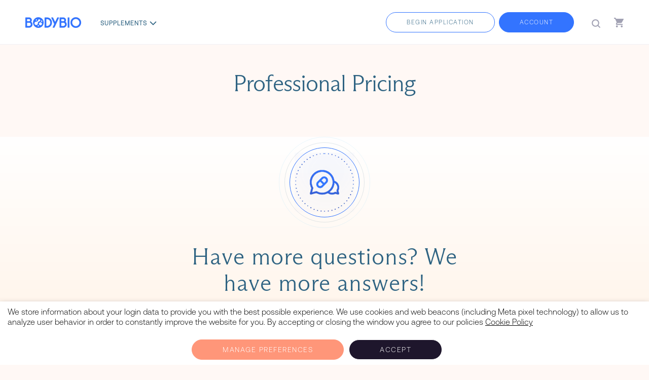

--- FILE ---
content_type: text/html; charset=utf-8
request_url: https://hcp.bodybio.com/pages/professional-pricing
body_size: 55058
content:
<!doctype html>

<html class="no-js" lang="en">
  <head>

    
    
    
    
    
      
      
    
  

   <!-- Added by AVADA Cookies Bar -->
   <script>
   window.AVADA_COOKIES_BAR = window.AVADA_COOKIES_BAR || {};
   window.AVADA_COOKIES_BAR.shopId = '02LflDRfqotHGCGJzELW';
   window.AVADA_COOKIES_BAR.status = false;
   AVADA_COOKIES_BAR ={"agreeBtnBorder":"#2C332F","specificRegions":{"pipeda":false,"appi":false,"lgpd":false,"gdpr":false,"ccpa":false},"denyTextColor":"#2C332F","desktopPosition":"bottom","privacyLinkColor":"#2C332F","agreeBtnBgColor":"#1AAC7A","customPrivacyLink":"","bgColor":"#FFFFFF","messageColor":"#2C332F","iconType":"default_icon","desktopFloatCardPosition":"bottom_left","denyButtonText":"Decline","theme":"basic","shopId":"02LflDRfqotHGCGJzELW","showIcon":true,"textAvada":"rgba(29, 29, 29, 0.8)","urlIcon":"","customCss":"","displayAfter":"5","mobilePositions":"bottom","message":"This website uses cookies to make sure you get the best experience with us.","textColor":"#1D1D1D","optionPolicyLink":"select","agreeButtonText":"Got it!","displayType":"full_bar","themeName":"Basic","showPrivacyPolicy":true,"agreeBtnTextColor":"#FFFFFF","iconColor":"#2C332F","showOnCountry":"all","privacyLink":"/policies/privacy-policy","textFont":"Noto+Sans","advancedSetting":false,"privacyLinkText":"Learn more","removeBranding":true,"id":"SeNFcuu3b5PJFc9jTJAU"}
 </script>
   <!-- /Added by AVADA Cookies Bar -->
 
    
    <!-- Google Tag Manager -->
    <script>(function(w,d,s,l,i){w[l]=w[l]||[];w[l].push({'gtm.start':
    new Date().getTime(),event:'gtm.js'});var f=d.getElementsByTagName(s)[0],
    j=d.createElement(s),dl=l!='dataLayer'?'&l='+l:'';j.async=true;j.src=
    'https://www.googletagmanager.com/gtm.js?id='+i+dl;f.parentNode.insertBefore(j,f);
    })(window,document,'script','dataLayer','GTM-NC4DJ62');</script>
    <!-- End Google Tag Manager -->  
    <meta charset="utf-8"> 
    <meta name="robots" content="noindex">
    <meta http-equiv="X-UA-Compatible" content="IE=edge,chrome=1">
    <meta name="viewport" content="width=device-width, initial-scale=1.0, height=device-height, minimum-scale=1.0, user-scalable=0">
    <meta name="theme-color" content="">

    <title>
      Professional Pricing &ndash; BodyBio HCP
    </title><link rel="canonical" href="https://hcp.bodybio.com/pages/professional-pricing"><link rel="shortcut icon" href="//hcp.bodybio.com/cdn/shop/files/bodybio-favicon-01_32x32.png?v=1740388769" type="image/png"><meta property="og:type" content="website">
  <meta property="og:title" content="Professional Pricing"><meta property="og:url" content="https://hcp.bodybio.com/pages/professional-pricing">
<meta property="og:site_name" content="BodyBio HCP"><meta name="twitter:card" content="summary"><meta name="twitter:title" content="Professional Pricing">
  <meta name="twitter:description" content="Professional Pricing">
    <style>
      /**
      * Fonts
      */
      @font-face {
        font-family: "ABC Arizona Flare";
        src: url("//hcp.bodybio.com/cdn/shop/t/21/assets/ABCArizonaFlare-Light-Trial.woff2?v=60805291847441730511742919961") format('woff2');
        font-weight: 300;
        font-style: normal;
      }
      
      @font-face {
        font-family: "ABC Arizona Flare";
        src: url("//hcp.bodybio.com/cdn/shop/t/21/assets/ABCArizonaFlare-Regular-Trial.woff2?v=46472491779900208551742919962") format('woff2');
        font-weight: 400;
        font-style: normal;
      }

      @font-face {
        font-family: "Aeonik";
        src: url("//hcp.bodybio.com/cdn/shop/t/21/assets/Aeonik-Light.woff2?v=145855844287337944081742919962") format('woff2');
        font-weight: 300;
        font-style: normal;
      }
      :root {
        --mono-font-family: IBM Plex Mono,ui-monospace,monospace;
        --mono-font-weight: 300;
        --mono-font-style: normal;
        
        --heading-font-family: ABC Arizona Flare,ui-serif,serif;
        --heading-font-weight: 300;
        --heading-font-style: normal;
        --heading-text-transform: none;
        --heading-letter-spacing: 0em;
        
        --text-font-family: Aeonik,inter,sans;
        --text-font-weight: 300;
        --text-font-style: normal;
        --text-letter-spacing: 0em;
      }
    </style>
    <style>
  :root {
    --section-spacing-small: 60px;
    --section-spacing-normal: 90px;
    --section-spacing-large: 100px;
    --section-spacing-extra-large: 150px;
  }
</style>


    <script>window.performance && window.performance.mark && window.performance.mark('shopify.content_for_header.start');</script><meta id="shopify-digital-wallet" name="shopify-digital-wallet" content="/42552000668/digital_wallets/dialog">
<meta name="shopify-checkout-api-token" content="afc93ad94078f873d355b8d1e9758a2d">
<meta id="in-context-paypal-metadata" data-shop-id="42552000668" data-venmo-supported="false" data-environment="production" data-locale="en_US" data-paypal-v4="true" data-currency="USD">
<script async="async" src="/checkouts/internal/preloads.js?locale=en-US"></script>
<link rel="preconnect" href="https://shop.app" crossorigin="anonymous">
<script async="async" src="https://shop.app/checkouts/internal/preloads.js?locale=en-US&shop_id=42552000668" crossorigin="anonymous"></script>
<script id="shopify-features" type="application/json">{"accessToken":"afc93ad94078f873d355b8d1e9758a2d","betas":["rich-media-storefront-analytics"],"domain":"hcp.bodybio.com","predictiveSearch":true,"shopId":42552000668,"locale":"en"}</script>
<script>var Shopify = Shopify || {};
Shopify.shop = "bodybio-pro.myshopify.com";
Shopify.locale = "en";
Shopify.currency = {"active":"USD","rate":"1.0"};
Shopify.country = "US";
Shopify.theme = {"name":"BodyBio Pro Prestige | Production","id":141042909340,"schema_name":"Prestige","schema_version":"4.3.0","theme_store_id":null,"role":"main"};
Shopify.theme.handle = "null";
Shopify.theme.style = {"id":null,"handle":null};
Shopify.cdnHost = "hcp.bodybio.com/cdn";
Shopify.routes = Shopify.routes || {};
Shopify.routes.root = "/";</script>
<script type="module">!function(o){(o.Shopify=o.Shopify||{}).modules=!0}(window);</script>
<script>!function(o){function n(){var o=[];function n(){o.push(Array.prototype.slice.apply(arguments))}return n.q=o,n}var t=o.Shopify=o.Shopify||{};t.loadFeatures=n(),t.autoloadFeatures=n()}(window);</script>
<script>
  window.ShopifyPay = window.ShopifyPay || {};
  window.ShopifyPay.apiHost = "shop.app\/pay";
  window.ShopifyPay.redirectState = null;
</script>
<script id="shop-js-analytics" type="application/json">{"pageType":"page"}</script>
<script defer="defer" async type="module" src="//hcp.bodybio.com/cdn/shopifycloud/shop-js/modules/v2/client.init-shop-cart-sync_BApSsMSl.en.esm.js"></script>
<script defer="defer" async type="module" src="//hcp.bodybio.com/cdn/shopifycloud/shop-js/modules/v2/chunk.common_CBoos6YZ.esm.js"></script>
<script type="module">
  await import("//hcp.bodybio.com/cdn/shopifycloud/shop-js/modules/v2/client.init-shop-cart-sync_BApSsMSl.en.esm.js");
await import("//hcp.bodybio.com/cdn/shopifycloud/shop-js/modules/v2/chunk.common_CBoos6YZ.esm.js");

  window.Shopify.SignInWithShop?.initShopCartSync?.({"fedCMEnabled":true,"windoidEnabled":true});

</script>
<script>
  window.Shopify = window.Shopify || {};
  if (!window.Shopify.featureAssets) window.Shopify.featureAssets = {};
  window.Shopify.featureAssets['shop-js'] = {"shop-cart-sync":["modules/v2/client.shop-cart-sync_DJczDl9f.en.esm.js","modules/v2/chunk.common_CBoos6YZ.esm.js"],"init-fed-cm":["modules/v2/client.init-fed-cm_BzwGC0Wi.en.esm.js","modules/v2/chunk.common_CBoos6YZ.esm.js"],"init-windoid":["modules/v2/client.init-windoid_BS26ThXS.en.esm.js","modules/v2/chunk.common_CBoos6YZ.esm.js"],"init-shop-email-lookup-coordinator":["modules/v2/client.init-shop-email-lookup-coordinator_DFwWcvrS.en.esm.js","modules/v2/chunk.common_CBoos6YZ.esm.js"],"shop-cash-offers":["modules/v2/client.shop-cash-offers_DthCPNIO.en.esm.js","modules/v2/chunk.common_CBoos6YZ.esm.js","modules/v2/chunk.modal_Bu1hFZFC.esm.js"],"shop-button":["modules/v2/client.shop-button_D_JX508o.en.esm.js","modules/v2/chunk.common_CBoos6YZ.esm.js"],"shop-toast-manager":["modules/v2/client.shop-toast-manager_tEhgP2F9.en.esm.js","modules/v2/chunk.common_CBoos6YZ.esm.js"],"avatar":["modules/v2/client.avatar_BTnouDA3.en.esm.js"],"pay-button":["modules/v2/client.pay-button_BuNmcIr_.en.esm.js","modules/v2/chunk.common_CBoos6YZ.esm.js"],"init-shop-cart-sync":["modules/v2/client.init-shop-cart-sync_BApSsMSl.en.esm.js","modules/v2/chunk.common_CBoos6YZ.esm.js"],"shop-login-button":["modules/v2/client.shop-login-button_DwLgFT0K.en.esm.js","modules/v2/chunk.common_CBoos6YZ.esm.js","modules/v2/chunk.modal_Bu1hFZFC.esm.js"],"init-customer-accounts-sign-up":["modules/v2/client.init-customer-accounts-sign-up_TlVCiykN.en.esm.js","modules/v2/client.shop-login-button_DwLgFT0K.en.esm.js","modules/v2/chunk.common_CBoos6YZ.esm.js","modules/v2/chunk.modal_Bu1hFZFC.esm.js"],"init-shop-for-new-customer-accounts":["modules/v2/client.init-shop-for-new-customer-accounts_DrjXSI53.en.esm.js","modules/v2/client.shop-login-button_DwLgFT0K.en.esm.js","modules/v2/chunk.common_CBoos6YZ.esm.js","modules/v2/chunk.modal_Bu1hFZFC.esm.js"],"init-customer-accounts":["modules/v2/client.init-customer-accounts_C0Oh2ljF.en.esm.js","modules/v2/client.shop-login-button_DwLgFT0K.en.esm.js","modules/v2/chunk.common_CBoos6YZ.esm.js","modules/v2/chunk.modal_Bu1hFZFC.esm.js"],"shop-follow-button":["modules/v2/client.shop-follow-button_C5D3XtBb.en.esm.js","modules/v2/chunk.common_CBoos6YZ.esm.js","modules/v2/chunk.modal_Bu1hFZFC.esm.js"],"checkout-modal":["modules/v2/client.checkout-modal_8TC_1FUY.en.esm.js","modules/v2/chunk.common_CBoos6YZ.esm.js","modules/v2/chunk.modal_Bu1hFZFC.esm.js"],"lead-capture":["modules/v2/client.lead-capture_D-pmUjp9.en.esm.js","modules/v2/chunk.common_CBoos6YZ.esm.js","modules/v2/chunk.modal_Bu1hFZFC.esm.js"],"shop-login":["modules/v2/client.shop-login_BmtnoEUo.en.esm.js","modules/v2/chunk.common_CBoos6YZ.esm.js","modules/v2/chunk.modal_Bu1hFZFC.esm.js"],"payment-terms":["modules/v2/client.payment-terms_BHOWV7U_.en.esm.js","modules/v2/chunk.common_CBoos6YZ.esm.js","modules/v2/chunk.modal_Bu1hFZFC.esm.js"]};
</script>
<script>(function() {
  var isLoaded = false;
  function asyncLoad() {
    if (isLoaded) return;
    isLoaded = true;
    var urls = ["https:\/\/cdn.tabarn.app\/cdn\/automatic-discount\/automatic-discount-v2.min.js?shop=bodybio-pro.myshopify.com","https:\/\/superfiliate-cdn.com\/storefront.js?shop=bodybio-pro.myshopify.com"];
    for (var i = 0; i < urls.length; i++) {
      var s = document.createElement('script');
      s.type = 'text/javascript';
      s.async = true;
      s.src = urls[i];
      var x = document.getElementsByTagName('script')[0];
      x.parentNode.insertBefore(s, x);
    }
  };
  if(window.attachEvent) {
    window.attachEvent('onload', asyncLoad);
  } else {
    window.addEventListener('load', asyncLoad, false);
  }
})();</script>
<script id="__st">var __st={"a":42552000668,"offset":-18000,"reqid":"edf89b7b-e202-4b81-92c6-edbf417cf18b-1768914513","pageurl":"hcp.bodybio.com\/pages\/professional-pricing","s":"pages-68492329116","u":"1b48d57ddd59","p":"page","rtyp":"page","rid":68492329116};</script>
<script>window.ShopifyPaypalV4VisibilityTracking = true;</script>
<script id="form-persister">!function(){'use strict';const t='contact',e='new_comment',n=[[t,t],['blogs',e],['comments',e],[t,'customer']],o='password',r='form_key',c=['recaptcha-v3-token','g-recaptcha-response','h-captcha-response',o],s=()=>{try{return window.sessionStorage}catch{return}},i='__shopify_v',u=t=>t.elements[r],a=function(){const t=[...n].map((([t,e])=>`form[action*='/${t}']:not([data-nocaptcha='true']) input[name='form_type'][value='${e}']`)).join(',');var e;return e=t,()=>e?[...document.querySelectorAll(e)].map((t=>t.form)):[]}();function m(t){const e=u(t);a().includes(t)&&(!e||!e.value)&&function(t){try{if(!s())return;!function(t){const e=s();if(!e)return;const n=u(t);if(!n)return;const o=n.value;o&&e.removeItem(o)}(t);const e=Array.from(Array(32),(()=>Math.random().toString(36)[2])).join('');!function(t,e){u(t)||t.append(Object.assign(document.createElement('input'),{type:'hidden',name:r})),t.elements[r].value=e}(t,e),function(t,e){const n=s();if(!n)return;const r=[...t.querySelectorAll(`input[type='${o}']`)].map((({name:t})=>t)),u=[...c,...r],a={};for(const[o,c]of new FormData(t).entries())u.includes(o)||(a[o]=c);n.setItem(e,JSON.stringify({[i]:1,action:t.action,data:a}))}(t,e)}catch(e){console.error('failed to persist form',e)}}(t)}const f=t=>{if('true'===t.dataset.persistBound)return;const e=function(t,e){const n=function(t){return'function'==typeof t.submit?t.submit:HTMLFormElement.prototype.submit}(t).bind(t);return function(){let t;return()=>{t||(t=!0,(()=>{try{e(),n()}catch(t){(t=>{console.error('form submit failed',t)})(t)}})(),setTimeout((()=>t=!1),250))}}()}(t,(()=>{m(t)}));!function(t,e){if('function'==typeof t.submit&&'function'==typeof e)try{t.submit=e}catch{}}(t,e),t.addEventListener('submit',(t=>{t.preventDefault(),e()})),t.dataset.persistBound='true'};!function(){function t(t){const e=(t=>{const e=t.target;return e instanceof HTMLFormElement?e:e&&e.form})(t);e&&m(e)}document.addEventListener('submit',t),document.addEventListener('DOMContentLoaded',(()=>{const e=a();for(const t of e)f(t);var n;n=document.body,new window.MutationObserver((t=>{for(const e of t)if('childList'===e.type&&e.addedNodes.length)for(const t of e.addedNodes)1===t.nodeType&&'FORM'===t.tagName&&a().includes(t)&&f(t)})).observe(n,{childList:!0,subtree:!0,attributes:!1}),document.removeEventListener('submit',t)}))}()}();</script>
<script integrity="sha256-4kQ18oKyAcykRKYeNunJcIwy7WH5gtpwJnB7kiuLZ1E=" data-source-attribution="shopify.loadfeatures" defer="defer" src="//hcp.bodybio.com/cdn/shopifycloud/storefront/assets/storefront/load_feature-a0a9edcb.js" crossorigin="anonymous"></script>
<script crossorigin="anonymous" defer="defer" src="//hcp.bodybio.com/cdn/shopifycloud/storefront/assets/shopify_pay/storefront-65b4c6d7.js?v=20250812"></script>
<script data-source-attribution="shopify.dynamic_checkout.dynamic.init">var Shopify=Shopify||{};Shopify.PaymentButton=Shopify.PaymentButton||{isStorefrontPortableWallets:!0,init:function(){window.Shopify.PaymentButton.init=function(){};var t=document.createElement("script");t.src="https://hcp.bodybio.com/cdn/shopifycloud/portable-wallets/latest/portable-wallets.en.js",t.type="module",document.head.appendChild(t)}};
</script>
<script data-source-attribution="shopify.dynamic_checkout.buyer_consent">
  function portableWalletsHideBuyerConsent(e){var t=document.getElementById("shopify-buyer-consent"),n=document.getElementById("shopify-subscription-policy-button");t&&n&&(t.classList.add("hidden"),t.setAttribute("aria-hidden","true"),n.removeEventListener("click",e))}function portableWalletsShowBuyerConsent(e){var t=document.getElementById("shopify-buyer-consent"),n=document.getElementById("shopify-subscription-policy-button");t&&n&&(t.classList.remove("hidden"),t.removeAttribute("aria-hidden"),n.addEventListener("click",e))}window.Shopify?.PaymentButton&&(window.Shopify.PaymentButton.hideBuyerConsent=portableWalletsHideBuyerConsent,window.Shopify.PaymentButton.showBuyerConsent=portableWalletsShowBuyerConsent);
</script>
<script data-source-attribution="shopify.dynamic_checkout.cart.bootstrap">document.addEventListener("DOMContentLoaded",(function(){function t(){return document.querySelector("shopify-accelerated-checkout-cart, shopify-accelerated-checkout")}if(t())Shopify.PaymentButton.init();else{new MutationObserver((function(e,n){t()&&(Shopify.PaymentButton.init(),n.disconnect())})).observe(document.body,{childList:!0,subtree:!0})}}));
</script>
<script id='scb4127' type='text/javascript' async='' src='https://hcp.bodybio.com/cdn/shopifycloud/privacy-banner/storefront-banner.js'></script><link id="shopify-accelerated-checkout-styles" rel="stylesheet" media="screen" href="https://hcp.bodybio.com/cdn/shopifycloud/portable-wallets/latest/accelerated-checkout-backwards-compat.css" crossorigin="anonymous">
<style id="shopify-accelerated-checkout-cart">
        #shopify-buyer-consent {
  margin-top: 1em;
  display: inline-block;
  width: 100%;
}

#shopify-buyer-consent.hidden {
  display: none;
}

#shopify-subscription-policy-button {
  background: none;
  border: none;
  padding: 0;
  text-decoration: underline;
  font-size: inherit;
  cursor: pointer;
}

#shopify-subscription-policy-button::before {
  box-shadow: none;
}

      </style>

<script>window.performance && window.performance.mark && window.performance.mark('shopify.content_for_header.end');</script>

    <style data-shopify>
      
        :root,
        .color-scheme--background-1 {
          --color-background: 255,248,245;
        
          --gradient-background: #fff8f5;
        
        --color-foreground: 46, 99, 130;
        --color-shadow: 46, 99, 130;
        --color-button: 51, 116, 255;
        --color-button-text: 255,255,255;
        --color-secondary-button: 255,248,245;
        --color-secondary-button-text: 46,99,130;
        --color-link: 46,99,130;
        --color-badge-foreground: 46,99,130;
        --color-badge-background: 255,248,245;
        --color-badge-border: 46,99,130;
        --payment-terms-background-color: rgb(255 248 245);--color-border: 238 236 236;}
      
        
        .color-scheme--background-2 {
          --color-background: 255,239,223;
        
          --gradient-background: #ffefdf;
        
        --color-foreground: 46, 99, 130;
        --color-shadow: 46, 99, 130;
        --color-button: 51, 116, 255;
        --color-button-text: 255,255,255;
        --color-secondary-button: 255,239,223;
        --color-secondary-button-text: 46,99,130;
        --color-link: 46,99,130;
        --color-badge-foreground: 46,99,130;
        --color-badge-background: 255,239,223;
        --color-badge-border: 46,99,130;
        --payment-terms-background-color: rgb(255 239 223);--color-border: 238 228 216;}
      
        
        .color-scheme--inverse {
          --color-background: 46,99,130;
        
          --gradient-background: #2e6382;
        
        --color-foreground: 255, 248, 245;
        --color-shadow: 255, 248, 245;
        --color-button: 51, 116, 255;
        --color-button-text: 255,248,245;
        --color-secondary-button: 46,99,130;
        --color-secondary-button-text: 255,248,245;
        --color-link: 255,248,245;
        --color-badge-foreground: 255,248,245;
        --color-badge-background: 46,99,130;
        --color-badge-border: 255,248,245;
        --payment-terms-background-color: rgb(46 99 130);--color-border: 63 111 139;}
      
        
        .color-scheme--accent-1 {
          --color-background: 30,22,44;
        
          --gradient-background: #1e162c;
        
        --color-foreground: 255, 255, 255;
        --color-shadow: 51, 116, 255;
        --color-button: 51, 116, 255;
        --color-button-text: 255,255,255;
        --color-secondary-button: 30,22,44;
        --color-secondary-button-text: 51,116,255;
        --color-link: 51,116,255;
        --color-badge-foreground: 255,255,255;
        --color-badge-background: 30,22,44;
        --color-badge-border: 255,255,255;
        --payment-terms-background-color: rgb(30 22 44);--color-border: 48 41 61;}
      
        
        .color-scheme--accent-2 {
          --color-background: 255,255,255;
        
          --gradient-background: #ffffff;
        
        --color-foreground: 32, 22, 46;
        --color-shadow: 255, 150, 121;
        --color-button: 255, 150, 121;
        --color-button-text: 255,255,255;
        --color-secondary-button: 255,255,255;
        --color-secondary-button-text: 51,116,255;
        --color-link: 51,116,255;
        --color-badge-foreground: 32,22,46;
        --color-badge-background: 255,255,255;
        --color-badge-border: 32,22,46;
        --payment-terms-background-color: rgb(255 255 255);--color-border: 237 236 238;}
      
        
        .color-scheme--scheme-c3530cbd-92c4-426d-8634-99d518b8b48f {
          --color-background: 46,99,130;
        
          --gradient-background: #2e6382;
        
        --color-foreground: 255, 248, 245;
        --color-shadow: 51, 116, 255;
        --color-button: 51, 116, 255;
        --color-button-text: 255,255,255;
        --color-secondary-button: 46,99,130;
        --color-secondary-button-text: 51,116,255;
        --color-link: 51,116,255;
        --color-badge-foreground: 255,248,245;
        --color-badge-background: 46,99,130;
        --color-badge-border: 255,248,245;
        --payment-terms-background-color: rgb(46 99 130);--color-border: 63 111 139;}
      
        
        .color-scheme--scheme-c772bb9a-c79d-427f-8334-b4ecc88aaca7 {
          --color-background: 255,255,255;
        
          --gradient-background: #ffffff;
        
        --color-foreground: 46, 99, 130;
        --color-shadow: 51, 116, 255;
        --color-button: 51, 116, 255;
        --color-button-text: 255,255,255;
        --color-secondary-button: 255,255,255;
        --color-secondary-button-text: 51,116,255;
        --color-link: 51,116,255;
        --color-badge-foreground: 46,99,130;
        --color-badge-background: 255,255,255;
        --color-badge-border: 46,99,130;
        --payment-terms-background-color: rgb(255 255 255);--color-border: 238 243 245;}
      
        
        .color-scheme--scheme-20213b05-b051-4318-ab4d-f3900dbe9bf7 {
          --color-background: 255,248,245;
        
          --gradient-background: linear-gradient(180deg, rgba(255, 255, 255, 1), rgba(255, 239, 223, 1) 100%);
        
        --color-foreground: 46, 99, 130;
        --color-shadow: 46, 99, 130;
        --color-button: 51, 116, 255;
        --color-button-text: 255,255,255;
        --color-secondary-button: 255,248,245;
        --color-secondary-button-text: 46,99,130;
        --color-link: 46,99,130;
        --color-badge-foreground: 46,99,130;
        --color-badge-background: 255,248,245;
        --color-badge-border: 46,99,130;
        --payment-terms-background-color: rgb(255 248 245);--color-border: 46 99 130 / 0.15;}
      
        
        .color-scheme--scheme-b3561524-fcb5-42c3-bfcc-1a1ba17f652a {
          --color-background: 255,248,245;
        
          --gradient-background: #fff8f5;
        
        --color-foreground: 51, 116, 255;
        --color-shadow: 51, 116, 255;
        --color-button: 51, 116, 255;
        --color-button-text: 255,255,255;
        --color-secondary-button: 255,248,245;
        --color-secondary-button-text: 51,116,255;
        --color-link: 51,116,255;
        --color-badge-foreground: 51,116,255;
        --color-badge-background: 255,248,245;
        --color-badge-border: 51,116,255;
        --payment-terms-background-color: rgb(255 248 245);--color-border: 239 237 246;}
      
        
        .color-scheme--scheme-c1f3e2b5-23be-4446-a064-ceda2e168d5f {
          --color-background: 0,0,0;
        
          --gradient-background: rgba(0,0,0,0);
        
        --color-foreground: 46, 99, 130;
        --color-shadow: 255, 255, 255;
        --color-button: 255, 255, 255;
        --color-button-text: 46,99,130;
        --color-secondary-button: 0,0,0;
        --color-secondary-button-text: 255,255,255;
        --color-link: 255,255,255;
        --color-badge-foreground: 46,99,130;
        --color-badge-background: 0,0,0;
        --color-badge-border: 46,99,130;
        --payment-terms-background-color: rgb(0 0 0);--color-border: 46 99 130;}
      

      body, .color-scheme--background-1, .color-scheme--background-2, .color-scheme--inverse, .color-scheme--accent-1, .color-scheme--accent-2, .color-scheme--scheme-c3530cbd-92c4-426d-8634-99d518b8b48f, .color-scheme--scheme-c772bb9a-c79d-427f-8334-b4ecc88aaca7, .color-scheme--scheme-20213b05-b051-4318-ab4d-f3900dbe9bf7, .color-scheme--scheme-b3561524-fcb5-42c3-bfcc-1a1ba17f652a, .color-scheme--scheme-c1f3e2b5-23be-4446-a064-ceda2e168d5f {
        color: rgba(var(--color-foreground), 1);
        background-color: rgb(var(--color-background));
      }
      :root {

        --buttons-radius: px;
        --buttons-radius-outset: 0px;
        --buttons-border-width: 0px;
        --buttons-border-opacity: 0.0;
        --buttons-shadow-opacity: 0.0;
        --buttons-shadow-visible: 0;
        --buttons-shadow-horizontal-offset: px;
        --buttons-shadow-vertical-offset: px;
        --buttons-shadow-blur-radius: px;
        --buttons-border-offset: 0px;
      }
    </style>

    <link rel='stylesheet' href="//hcp.bodybio.com/cdn/shop/t/21/assets/libs.css?v=166096308641827482461742919965">
    <link rel="stylesheet" href="//hcp.bodybio.com/cdn/shop/t/21/assets/base.css?v=141419992798540691171739352949">
    <link rel="stylesheet" href="//hcp.bodybio.com/cdn/shop/t/21/assets/theme.css?v=20580635385905798581748880847">
    <link rel="stylesheet" href="//hcp.bodybio.com/cdn/shop/t/21/assets/utils.css?v=43568159702317456071739693478">
    
    
    <script>
      // This allows to expose several variables to the global scope, to be used in scripts
      window.theme = {
        template: "page",
        shopCurrency: "USD",
        moneyFormat: "${{amount}}",
        moneyWithCurrencyFormat: "${{amount}} USD",
        useNativeMultiCurrency: true,
        currencyConversionEnabled: false,
        currencyConversionMoneyFormat: "money_format",
        currencyConversionRoundAmounts: true,
        productImageSize: "natural",
        searchMode: "product",
        showPageTransition: true,
        showElementStaggering: false,
        showImageZooming: true,
        exclude_subscription_variants: "",
      };

      window.languages = {
        cartAddNote: "Add Order Note",
        cartEditNote: "Edit Order Note",
        productImageLoadingError: "This image could not be loaded. Please try to reload the page.",
        productFormAddToCart: "Add to cart",
        productFormUnavailable: "Unavailable",
        productFormSoldOut: "Sold Out",
        shippingEstimatorOneResult: "1 option available:",
        shippingEstimatorMoreResults: "{{count}} options available:",
        shippingEstimatorNoResults: "No shipping could be found"
      };

      window.lazySizesConfig = {
        loadHidden: false,
        hFac: 0.5,
        expFactor: 2,
        ricTimeout: 150,
        lazyClass: 'Image--lazyLoad',
        loadingClass: 'Image--lazyLoading',
        loadedClass: 'Image--lazyLoaded'
      };

      document.documentElement.className = document.documentElement.className.replace('no-js', 'js');
      document.documentElement.style.setProperty('--window-height', window.innerHeight + 'px');

      // We do a quick detection of some features (we could use Modernizr but for so little...)
      (function() {
        document.documentElement.className += ((window.CSS && window.CSS.supports('(position: sticky) or (position: -webkit-sticky)')) ? ' supports-sticky' : ' no-supports-sticky');
        document.documentElement.className += (window.matchMedia('(-moz-touch-enabled: 1), (hover: none)')).matches ? ' no-supports-hover' : ' supports-hover';
      }());

      (function () {
        window.onpageshow = function(event) {
          if (event.persisted) {
            console.log('test in reload');
            window.location.reload();
          }
        };
      })();
    </script>

    <script src="//hcp.bodybio.com/cdn/shop/t/21/assets/lazysizes.min.js?v=174358363404432586981739352950" async></script>

    
<script src="https://polyfill-fastly.net/v3/polyfill.min.js?unknown=polyfill&features=fetch,Element.prototype.closest,Element.prototype.remove,Element.prototype.classList,Array.prototype.includes,Array.prototype.fill,Object.assign,CustomEvent,IntersectionObserver,IntersectionObserverEntry,URL" defer></script>
    <script src="//hcp.bodybio.com/cdn/shop/t/21/assets/libs.min.js?v=65486401026653105221739352949" defer></script>
    <script src="//hcp.bodybio.com/cdn/shop/t/21/assets/ScrollMagic.min.js?v=47849643394271924121739352950" defer></script>
    <script src="//hcp.bodybio.com/cdn/shop/t/21/assets/debug.addIndicators.min.js?v=51457086846540050511739352949" defer></script>
    <script src="//hcp.bodybio.com/cdn/shop/t/21/assets/theme.js?v=154388767012986049681739352949" defer></script>

    


    
<script src="https://polyfill-fastly.net/v3/polyfill.min.js?unknown=polyfill&features=fetch,Element.prototype.closest,Element.prototype.remove,Element.prototype.classList,Array.prototype.includes,Array.prototype.fill,Object.assign,CustomEvent,IntersectionObserver,IntersectionObserverEntry,URL" defer></script>
    <script src="//hcp.bodybio.com/cdn/shop/t/21/assets/libs.min.js?v=65486401026653105221739352949" defer></script>
    <script src="//hcp.bodybio.com/cdn/shop/t/21/assets/modal-fix.js?v=168795335236047947411758113841" defer></script>
    <script src="//hcp.bodybio.com/cdn/shop/t/21/assets/custom.js?v=37485658211765647321739352948" defer></script>

    
  <!-- BEGIN app block: shopify://apps/okendo/blocks/theme-settings/bb689e69-ea70-4661-8fb7-ad24a2e23c29 --><!-- BEGIN app snippet: header-metafields -->










    <style type="text/css" data-href="https://d3hw6dc1ow8pp2.cloudfront.net/reviews-widget-plus/css/okendo-reviews-styles.8dfe73f0.css"></style><style type="text/css" data-href="https://d3hw6dc1ow8pp2.cloudfront.net/reviews-widget-plus/css/modules/okendo-star-rating.86dbf7f0.css"></style><style type="text/css" data-href="https://d3hw6dc1ow8pp2.cloudfront.net/reviews-widget-plus/css/modules/okendo-reviews-summary.acd845f4.css"></style><style type="text/css">.okeReviews[data-oke-container],div.okeReviews{font-size:14px;font-size:var(--oke-text-regular);font-weight:400;font-family:var(--oke-text-fontFamily);line-height:1.6}.okeReviews[data-oke-container] *,.okeReviews[data-oke-container] :after,.okeReviews[data-oke-container] :before,div.okeReviews *,div.okeReviews :after,div.okeReviews :before{box-sizing:border-box}.okeReviews[data-oke-container] h1,.okeReviews[data-oke-container] h2,.okeReviews[data-oke-container] h3,.okeReviews[data-oke-container] h4,.okeReviews[data-oke-container] h5,.okeReviews[data-oke-container] h6,div.okeReviews h1,div.okeReviews h2,div.okeReviews h3,div.okeReviews h4,div.okeReviews h5,div.okeReviews h6{font-size:1em;font-weight:400;line-height:1.4;margin:0}.okeReviews[data-oke-container] ul,div.okeReviews ul{padding:0;margin:0}.okeReviews[data-oke-container] li,div.okeReviews li{list-style-type:none;padding:0}.okeReviews[data-oke-container] p,div.okeReviews p{line-height:1.8;margin:0 0 4px}.okeReviews[data-oke-container] p:last-child,div.okeReviews p:last-child{margin-bottom:0}.okeReviews[data-oke-container] a,div.okeReviews a{text-decoration:none;color:inherit}.okeReviews[data-oke-container] button,div.okeReviews button{border-radius:0;border:0;box-shadow:none;margin:0;width:auto;min-width:auto;padding:0;background-color:transparent;min-height:auto}.okeReviews[data-oke-container] button,.okeReviews[data-oke-container] input,.okeReviews[data-oke-container] select,.okeReviews[data-oke-container] textarea,div.okeReviews button,div.okeReviews input,div.okeReviews select,div.okeReviews textarea{font-family:inherit;font-size:1em}.okeReviews[data-oke-container] label,.okeReviews[data-oke-container] select,div.okeReviews label,div.okeReviews select{display:inline}.okeReviews[data-oke-container] select,div.okeReviews select{width:auto}.okeReviews[data-oke-container] article,.okeReviews[data-oke-container] aside,div.okeReviews article,div.okeReviews aside{margin:0}.okeReviews[data-oke-container] table,div.okeReviews table{background:transparent;border:0;border-collapse:collapse;border-spacing:0;font-family:inherit;font-size:1em;table-layout:auto}.okeReviews[data-oke-container] table td,.okeReviews[data-oke-container] table th,.okeReviews[data-oke-container] table tr,div.okeReviews table td,div.okeReviews table th,div.okeReviews table tr{border:0;font-family:inherit;font-size:1em}.okeReviews[data-oke-container] table td,.okeReviews[data-oke-container] table th,div.okeReviews table td,div.okeReviews table th{background:transparent;font-weight:400;letter-spacing:normal;padding:0;text-align:left;text-transform:none;vertical-align:middle}.okeReviews[data-oke-container] table tr:hover td,.okeReviews[data-oke-container] table tr:hover th,div.okeReviews table tr:hover td,div.okeReviews table tr:hover th{background:transparent}.okeReviews[data-oke-container] fieldset,div.okeReviews fieldset{border:0;padding:0;margin:0;min-width:0}.okeReviews[data-oke-container] img,div.okeReviews img{max-width:none}.okeReviews[data-oke-container] div:empty,div.okeReviews div:empty{display:block}.okeReviews[data-oke-container] .oke-icon:before,div.okeReviews .oke-icon:before{font-family:oke-widget-icons!important;font-style:normal;font-weight:400;font-variant:normal;text-transform:none;line-height:1;-webkit-font-smoothing:antialiased;-moz-osx-font-smoothing:grayscale;color:inherit}.okeReviews[data-oke-container] .oke-icon--select-arrow:before,div.okeReviews .oke-icon--select-arrow:before{content:""}.okeReviews[data-oke-container] .oke-icon--loading:before,div.okeReviews .oke-icon--loading:before{content:""}.okeReviews[data-oke-container] .oke-icon--pencil:before,div.okeReviews .oke-icon--pencil:before{content:""}.okeReviews[data-oke-container] .oke-icon--filter:before,div.okeReviews .oke-icon--filter:before{content:""}.okeReviews[data-oke-container] .oke-icon--play:before,div.okeReviews .oke-icon--play:before{content:""}.okeReviews[data-oke-container] .oke-icon--tick-circle:before,div.okeReviews .oke-icon--tick-circle:before{content:""}.okeReviews[data-oke-container] .oke-icon--chevron-left:before,div.okeReviews .oke-icon--chevron-left:before{content:""}.okeReviews[data-oke-container] .oke-icon--chevron-right:before,div.okeReviews .oke-icon--chevron-right:before{content:""}.okeReviews[data-oke-container] .oke-icon--thumbs-down:before,div.okeReviews .oke-icon--thumbs-down:before{content:""}.okeReviews[data-oke-container] .oke-icon--thumbs-up:before,div.okeReviews .oke-icon--thumbs-up:before{content:""}.okeReviews[data-oke-container] .oke-icon--close:before,div.okeReviews .oke-icon--close:before{content:""}.okeReviews[data-oke-container] .oke-icon--chevron-up:before,div.okeReviews .oke-icon--chevron-up:before{content:""}.okeReviews[data-oke-container] .oke-icon--chevron-down:before,div.okeReviews .oke-icon--chevron-down:before{content:""}.okeReviews[data-oke-container] .oke-icon--star:before,div.okeReviews .oke-icon--star:before{content:""}.okeReviews[data-oke-container] .oke-icon--magnifying-glass:before,div.okeReviews .oke-icon--magnifying-glass:before{content:""}@font-face{font-family:oke-widget-icons;src:url(https://d3hw6dc1ow8pp2.cloudfront.net/reviews-widget-plus/fonts/oke-widget-icons.ttf) format("truetype"),url(https://d3hw6dc1ow8pp2.cloudfront.net/reviews-widget-plus/fonts/oke-widget-icons.woff) format("woff"),url(https://d3hw6dc1ow8pp2.cloudfront.net/reviews-widget-plus/img/oke-widget-icons.bc0d6b0a.svg) format("svg");font-weight:400;font-style:normal;font-display:block}.okeReviews[data-oke-container] .oke-button,div.okeReviews .oke-button{display:inline-block;border-style:solid;border-color:var(--oke-button-borderColor);border-width:var(--oke-button-borderWidth);background-color:var(--oke-button-backgroundColor);line-height:1;padding:12px 24px;margin:0;border-radius:var(--oke-button-borderRadius);color:var(--oke-button-textColor);text-align:center;position:relative;font-weight:var(--oke-button-fontWeight);font-size:var(--oke-button-fontSize);font-family:var(--oke-button-fontFamily);outline:0}.okeReviews[data-oke-container] .oke-button-text,.okeReviews[data-oke-container] .oke-button .oke-icon,div.okeReviews .oke-button-text,div.okeReviews .oke-button .oke-icon{line-height:1}.okeReviews[data-oke-container] .oke-button.oke-is-loading,div.okeReviews .oke-button.oke-is-loading{position:relative}.okeReviews[data-oke-container] .oke-button.oke-is-loading:before,div.okeReviews .oke-button.oke-is-loading:before{font-family:oke-widget-icons!important;font-style:normal;font-weight:400;font-variant:normal;text-transform:none;line-height:1;-webkit-font-smoothing:antialiased;-moz-osx-font-smoothing:grayscale;content:"";color:undefined;font-size:12px;display:inline-block;animation:oke-spin 1s linear infinite;position:absolute;width:12px;height:12px;top:0;left:0;bottom:0;right:0;margin:auto}.okeReviews[data-oke-container] .oke-button.oke-is-loading>*,div.okeReviews .oke-button.oke-is-loading>*{opacity:0}.okeReviews[data-oke-container] .oke-button.oke-is-active,div.okeReviews .oke-button.oke-is-active{background-color:var(--oke-button-backgroundColorActive);color:var(--oke-button-textColorActive);border-color:var(--oke-button-borderColorActive)}.okeReviews[data-oke-container] .oke-button:not(.oke-is-loading),div.okeReviews .oke-button:not(.oke-is-loading){cursor:pointer}.okeReviews[data-oke-container] .oke-button:not(.oke-is-loading):not(.oke-is-active):hover,div.okeReviews .oke-button:not(.oke-is-loading):not(.oke-is-active):hover{background-color:var(--oke-button-backgroundColorHover);color:var(--oke-button-textColorHover);border-color:var(--oke-button-borderColorHover);box-shadow:0 0 0 2px var(--oke-button-backgroundColorHover)}.okeReviews[data-oke-container] .oke-button:not(.oke-is-loading):not(.oke-is-active):active,.okeReviews[data-oke-container] .oke-button:not(.oke-is-loading):not(.oke-is-active):hover:active,div.okeReviews .oke-button:not(.oke-is-loading):not(.oke-is-active):active,div.okeReviews .oke-button:not(.oke-is-loading):not(.oke-is-active):hover:active{background-color:var(--oke-button-backgroundColorActive);color:var(--oke-button-textColorActive);border-color:var(--oke-button-borderColorActive)}.okeReviews[data-oke-container] .oke-title,div.okeReviews .oke-title{font-weight:var(--oke-title-fontWeight);font-size:var(--oke-title-fontSize);font-family:var(--oke-title-fontFamily)}.okeReviews[data-oke-container] .oke-bodyText,div.okeReviews .oke-bodyText{font-weight:var(--oke-bodyText-fontWeight);font-size:var(--oke-bodyText-fontSize);font-family:var(--oke-bodyText-fontFamily)}.okeReviews[data-oke-container] .oke-linkButton,div.okeReviews .oke-linkButton{cursor:pointer;font-weight:700;pointer-events:auto;text-decoration:underline}.okeReviews[data-oke-container] .oke-linkButton:hover,div.okeReviews .oke-linkButton:hover{text-decoration:none}.okeReviews[data-oke-container] .oke-readMore,div.okeReviews .oke-readMore{cursor:pointer;color:inherit;text-decoration:underline}.okeReviews[data-oke-container] .oke-select,div.okeReviews .oke-select{cursor:pointer;background-repeat:no-repeat;background-position-x:100%;background-position-y:50%;border:none;padding:0 24px 0 12px;appearance:none;color:inherit;-webkit-appearance:none;background-color:transparent;background-image:url("data:image/svg+xml;charset=utf-8,%3Csvg fill='currentColor' xmlns='http://www.w3.org/2000/svg' viewBox='0 0 24 24'%3E%3Cpath d='M7 10l5 5 5-5z'/%3E%3Cpath d='M0 0h24v24H0z' fill='none'/%3E%3C/svg%3E");outline-offset:4px}.okeReviews[data-oke-container] .oke-select:disabled,div.okeReviews .oke-select:disabled{background-color:transparent;background-image:url("data:image/svg+xml;charset=utf-8,%3Csvg fill='%239a9db1' xmlns='http://www.w3.org/2000/svg' viewBox='0 0 24 24'%3E%3Cpath d='M7 10l5 5 5-5z'/%3E%3Cpath d='M0 0h24v24H0z' fill='none'/%3E%3C/svg%3E")}.okeReviews[data-oke-container] .oke-loader,div.okeReviews .oke-loader{position:relative}.okeReviews[data-oke-container] .oke-loader:before,div.okeReviews .oke-loader:before{font-family:oke-widget-icons!important;font-style:normal;font-weight:400;font-variant:normal;text-transform:none;line-height:1;-webkit-font-smoothing:antialiased;-moz-osx-font-smoothing:grayscale;content:"";color:var(--oke-text-secondaryColor);font-size:12px;display:inline-block;animation:oke-spin 1s linear infinite;position:absolute;width:12px;height:12px;top:0;left:0;bottom:0;right:0;margin:auto}.okeReviews[data-oke-container] .oke-a11yText,div.okeReviews .oke-a11yText{border:0;clip:rect(0 0 0 0);height:1px;margin:-1px;overflow:hidden;padding:0;position:absolute;width:1px}.okeReviews[data-oke-container] .oke-hidden,div.okeReviews .oke-hidden{display:none}.okeReviews[data-oke-container] .oke-modal,div.okeReviews .oke-modal{bottom:0;left:0;overflow:auto;position:fixed;right:0;top:0;z-index:2147483647;max-height:100%;background-color:rgba(0,0,0,.5);padding:40px 0 32px}@media only screen and (min-width:1024px){.okeReviews[data-oke-container] .oke-modal,div.okeReviews .oke-modal{display:flex;align-items:center;padding:48px 0}}.okeReviews[data-oke-container] .oke-modal ::selection,div.okeReviews .oke-modal ::selection{background-color:rgba(39,45,69,.2)}.okeReviews[data-oke-container] .oke-modal,.okeReviews[data-oke-container] .oke-modal p,div.okeReviews .oke-modal,div.okeReviews .oke-modal p{color:#272d45}.okeReviews[data-oke-container] .oke-modal-content,div.okeReviews .oke-modal-content{background-color:#fff;margin:auto;position:relative;will-change:transform,opacity;width:calc(100% - 64px)}@media only screen and (min-width:1024px){.okeReviews[data-oke-container] .oke-modal-content,div.okeReviews .oke-modal-content{max-width:1000px}}.okeReviews[data-oke-container] .oke-modal-close,div.okeReviews .oke-modal-close{cursor:pointer;position:absolute;width:32px;height:32px;top:-32px;padding:4px;right:-4px;line-height:1}.okeReviews[data-oke-container] .oke-modal-close:before,div.okeReviews .oke-modal-close:before{font-family:oke-widget-icons!important;font-style:normal;font-weight:400;font-variant:normal;text-transform:none;line-height:1;-webkit-font-smoothing:antialiased;-moz-osx-font-smoothing:grayscale;content:"";color:#fff;font-size:24px;display:inline-block;width:24px;height:24px}.okeReviews[data-oke-container] .oke-modal-overlay,div.okeReviews .oke-modal-overlay{background-color:rgba(43,46,56,.9)}@media only screen and (min-width:1024px){.okeReviews[data-oke-container] .oke-modal--large .oke-modal-content,div.okeReviews .oke-modal--large .oke-modal-content{max-width:1200px}}.okeReviews[data-oke-container] .oke-modal .oke-helpful,.okeReviews[data-oke-container] .oke-modal .oke-helpful-vote-button,.okeReviews[data-oke-container] .oke-modal .oke-reviewContent-date,div.okeReviews .oke-modal .oke-helpful,div.okeReviews .oke-modal .oke-helpful-vote-button,div.okeReviews .oke-modal .oke-reviewContent-date{color:#676986}.oke-modal .okeReviews[data-oke-container].oke-w,.oke-modal div.okeReviews.oke-w{color:#272d45}.okeReviews[data-oke-container] .oke-tag,div.okeReviews .oke-tag{align-items:center;color:#272d45;display:flex;font-size:var(--oke-text-small);font-weight:600;text-align:left;position:relative;z-index:2;background-color:#f4f4f6;padding:4px 6px;border:none;border-radius:4px;gap:6px;line-height:1}.okeReviews[data-oke-container] .oke-tag svg,div.okeReviews .oke-tag svg{fill:currentColor;height:1rem}.okeReviews[data-oke-container] .hooper,div.okeReviews .hooper{height:auto}.okeReviews--left{text-align:left}.okeReviews--right{text-align:right}.okeReviews--center{text-align:center}.okeReviews :not([tabindex="-1"]):focus-visible{outline:5px auto highlight;outline:5px auto -webkit-focus-ring-color}.is-oke-modalOpen{overflow:hidden!important}img.oke-is-error{background-color:var(--oke-shadingColor);background-size:cover;background-position:50% 50%;box-shadow:inset 0 0 0 1px var(--oke-border-color)}@keyframes oke-spin{0%{transform:rotate(0deg)}to{transform:rotate(1turn)}}@keyframes oke-fade-in{0%{opacity:0}to{opacity:1}}
.oke-stars{line-height:1;position:relative;display:inline-block}.oke-stars-background svg{overflow:visible}.oke-stars-foreground{overflow:hidden;position:absolute;top:0;left:0}.oke-sr{display:inline-block;padding-top:var(--oke-starRating-spaceAbove);padding-bottom:var(--oke-starRating-spaceBelow)}.oke-sr .oke-is-clickable{cursor:pointer}.oke-sr-count,.oke-sr-rating,.oke-sr-stars{display:inline-block;vertical-align:middle}.oke-sr-stars{line-height:1;margin-right:8px}.oke-sr-rating{display:none}.oke-sr-count--brackets:before{content:"("}.oke-sr-count--brackets:after{content:")"}
.oke-rs{display:block}.oke-rs .oke-reviewsSummary-heading{position:relative}.oke-rs .oke-reviewsSummary-heading-skeleton{background:#e5e5eb;border-radius:4px;height:85%;left:0;max-width:150px;overflow:hidden;position:absolute;top:50%;transform:translateY(-50%);width:100%}.oke-rs .oke-reviewsSummary-heading-skeleton:after{animation:shimmer .8s linear infinite;background:linear-gradient(90deg,#e5e5eb,#f7f7f8 50%,#e5e5eb);background-repeat:no-repeat;background-size:250px 100%;content:"";display:block;height:100%;position:absolute;width:100%;top:0;left:0}@keyframes shimmer{0%{background-position:200%}to{background-position:-200%}}.oke-rs .oke-reviewsSummary.oke-is-preRender .oke-reviewsSummary-heading-text{opacity:0}.oke-rs .oke-reviewsSummary.oke-is-preRender .oke-reviewsSummary-summary{-webkit-mask:linear-gradient(180deg,#000 0,#000 40%,transparent 95%,transparent 0) 100% 50%/100% 100% repeat-x;mask:linear-gradient(180deg,#000 0,#000 40%,transparent 95%,transparent 0) 100% 50%/100% 100% repeat-x;max-height:150px}.okeReviews[data-oke-container] .oke-reviewsSummary .oke-tooltip,div.okeReviews .oke-reviewsSummary .oke-tooltip{display:inline-block;font-weight:400}.okeReviews[data-oke-container] .oke-reviewsSummary .oke-tooltip-trigger,div.okeReviews .oke-reviewsSummary .oke-tooltip-trigger{height:15px;width:15px;overflow:hidden;transform:translateY(-10%)}.okeReviews[data-oke-container] .oke-reviewsSummary-heading,div.okeReviews .oke-reviewsSummary-heading{align-items:center;column-gap:4px;display:inline-flex;font-weight:700;margin-bottom:8px}.okeReviews[data-oke-container] .oke-reviewsSummary-icon,div.okeReviews .oke-reviewsSummary-icon{fill:currentColor;font-size:14px}.okeReviews[data-oke-container] .oke-reviewsSummary-icon svg,div.okeReviews .oke-reviewsSummary-icon svg{vertical-align:initial}.okeReviews[data-oke-container] .oke-reviewsSummary-summary.oke-is-truncated,div.okeReviews .oke-reviewsSummary-summary.oke-is-truncated{display:-webkit-box;-webkit-box-orient:vertical;overflow:hidden;text-overflow:ellipsis}</style>

    <script type="application/json" id="oke-reviews-settings">{"subscriberId":"ef96dd5f-02bc-458e-b85d-f9cb31f5e915","analyticsSettings":{"provider":"none"},"localeAndVariant":{"code":"en"},"widgetSettings":{"global":{"dateSettings":{"format":{"type":"relative"}},"hideOkendoBranding":false,"stars":{"backgroundColor":"#E5E5E5","borderColor":"#2C3E50","foregroundColor":"#FFCF2A","interspace":2,"shape":{"type":"default"},"showBorder":false},"showIncentiveIndicator":false,"searchEnginePaginationEnabled":false,"font":{"fontType":"inherit-from-page"}},"homepageCarousel":{"slidesPerPage":{"large":3,"medium":2},"totalSlides":12,"scrollBehaviour":"slide","style":{"showDates":true,"border":{"color":"#E5E5EB","width":{"value":1,"unit":"px"}},"headingFont":{"hasCustomFontSettings":false},"bodyFont":{"hasCustomFontSettings":false},"arrows":{"color":"#676986","size":{"value":24,"unit":"px"},"enabled":true},"avatar":{"backgroundColor":"#E5E5EB","placeholderTextColor":"#2C3E50","size":{"value":48,"unit":"px"},"enabled":true},"media":{"size":{"value":80,"unit":"px"},"imageGap":{"value":4,"unit":"px"},"enabled":true},"stars":{"height":{"value":18,"unit":"px"}},"productImageSize":{"value":48,"unit":"px"},"layout":{"name":"default","reviewDetailsPosition":"below","showProductName":false,"showAttributeBars":false,"showProductVariantName":false,"showProductDetails":"only-when-grouped"},"highlightColor":"#0E7A82","spaceAbove":{"value":20,"unit":"px"},"text":{"primaryColor":"#2C3E50","fontSizeRegular":{"value":14,"unit":"px"},"fontSizeSmall":{"value":12,"unit":"px"},"secondaryColor":"#676986"},"spaceBelow":{"value":20,"unit":"px"}},"defaultSort":"rating desc","autoPlay":false,"truncation":{"bodyMaxLines":4,"enabled":true,"truncateAll":false}},"mediaCarousel":{"minimumImages":1,"linkText":"Read More","autoPlay":false,"slideSize":"medium","arrowPosition":"outside"},"mediaGrid":{"gridStyleDesktop":{"layout":"default-desktop"},"gridStyleMobile":{"layout":"default-mobile"},"showMoreArrow":{"arrowColor":"#676986","enabled":true,"backgroundColor":"#f4f4f6"},"linkText":"Read More","infiniteScroll":false,"gapSize":{"value":10,"unit":"px"}},"questions":{"initialPageSize":6,"loadMorePageSize":6},"reviewsBadge":{"layout":"large","backgroundColor":"#26B1EB","borderColor":"#26B1EB","stars":{"globalOverrideSettings":{"showBorder":false,"backgroundColor":"#E5E5E5","foregroundColor":"#26B1EB"}},"textColor":"#FFFFFF","colorScheme":"custom"},"reviewsTab":{"enabled":false},"reviewsWidget":{"tabs":{"reviews":true},"header":{"columnDistribution":"center","verticalAlignment":"center","blocks":[{"columnWidth":"one-third","modules":[{"name":"rating-average","layout":"two-line"}],"textAlignment":"center"}]},"style":{"showDates":true,"border":{"color":"#E5E5EB","width":{"value":1,"unit":"px"}},"bodyFont":{"hasCustomFontSettings":false},"headingFont":{"hasCustomFontSettings":false},"filters":{"backgroundColorActive":"#26B1EB","backgroundColor":"#FFFFFF","borderColor":"#26B1EB","borderRadius":{"value":100,"unit":"px"},"borderColorActive":"#26B1EB","textColorActive":"#FFFFFF","textColor":"#26B1EB","searchHighlightColor":"#a8e0f7"},"avatar":{"backgroundColor":"#E5E5EB","placeholderTextColor":"#000000","size":{"value":48,"unit":"px"},"enabled":true},"stars":{"height":{"value":18,"unit":"px"},"globalOverrideSettings":{"backgroundColor":"#E5E5E5","foregroundColor":"#26B1EB","interspace":2,"showBorder":false}},"shadingColor":"#FFFFFF","productImageSize":{"value":48,"unit":"px"},"button":{"backgroundColorActive":"#FFFFFF","borderColorHover":"#26B1EB","backgroundColor":"#26b1eb","borderColor":"#26B1EB","backgroundColorHover":"#FFFFFF","textColorHover":"#26B1EB","borderRadius":{"value":20,"unit":"px"},"borderWidth":{"value":1,"unit":"px"},"borderColorActive":"#26b1eb","textColorActive":"#26B1EB","textColor":"#FFFFFF","font":{"hasCustomFontSettings":false}},"highlightColor":"#26b1eb","spaceAbove":{"value":20,"unit":"px"},"text":{"primaryColor":"#000000","fontSizeRegular":{"value":14,"unit":"px"},"fontSizeLarge":{"value":20,"unit":"px"},"fontSizeSmall":{"value":12,"unit":"px"},"secondaryColor":"#000000"},"spaceBelow":{"value":20,"unit":"px"},"attributeBar":{"style":"default","backgroundColor":"#D3D4DD","shadingColor":"#9A9DB1","markerColor":"#26b1eb"}},"showWhenEmpty":true,"reviews":{"list":{"layout":{"collapseReviewerDetails":false,"columnAmount":4,"name":"default","showAttributeBars":false,"borderStyle":"minimal","showProductVariantName":false,"showProductDetails":"never"},"initialPageSize":5,"media":{"layout":"hidden"},"truncation":{"bodyMaxLines":4,"truncateAll":false,"enabled":true},"loadMorePageSize":5,"loyalty":{"maxInitialAchievements":3,"showVipTiers":false}},"controls":{"filterMode":"closed","writeReviewButtonEnabled":true,"defaultSort":"date desc"}}},"starRatings":{"showWhenEmpty":false,"style":{"globalOverrideSettings":{"backgroundColor":"#E5E5E5","foregroundColor":"#26B1EB","interspace":2,"showBorder":false},"spaceAbove":{"value":0,"unit":"px"},"text":{"content":"review-count","style":"number-and-text","brackets":false},"singleStar":false,"height":{"value":18,"unit":"px"},"spaceBelow":{"value":0,"unit":"px"}},"clickBehavior":"scroll-to-widget"}},"features":{"recorderPlusEnabled":true,"recorderQandaPlusEnabled":true}}</script>
            <style id="oke-css-vars">:root{--oke-widget-spaceAbove:20px;--oke-widget-spaceBelow:20px;--oke-starRating-spaceAbove:0;--oke-starRating-spaceBelow:0;--oke-button-backgroundColor:#26b1eb;--oke-button-backgroundColorHover:#fff;--oke-button-backgroundColorActive:#fff;--oke-button-textColor:#fff;--oke-button-textColorHover:#26b1eb;--oke-button-textColorActive:#26b1eb;--oke-button-borderColor:#26b1eb;--oke-button-borderColorHover:#26b1eb;--oke-button-borderColorActive:#26b1eb;--oke-button-borderRadius:20px;--oke-button-borderWidth:1px;--oke-button-fontWeight:700;--oke-button-fontSize:var(--oke-text-regular,14px);--oke-button-fontFamily:inherit;--oke-border-color:#e5e5eb;--oke-border-width:1px;--oke-text-primaryColor:#000;--oke-text-secondaryColor:#000;--oke-text-small:12px;--oke-text-regular:14px;--oke-text-large:20px;--oke-text-fontFamily:inherit;--oke-avatar-size:48px;--oke-avatar-backgroundColor:#e5e5eb;--oke-avatar-placeholderTextColor:#000;--oke-highlightColor:#26b1eb;--oke-shadingColor:#fff;--oke-productImageSize:48px;--oke-attributeBar-shadingColor:#9a9db1;--oke-attributeBar-borderColor:undefined;--oke-attributeBar-backgroundColor:#d3d4dd;--oke-attributeBar-markerColor:#26b1eb;--oke-filter-backgroundColor:#fff;--oke-filter-backgroundColorActive:#26b1eb;--oke-filter-borderColor:#26b1eb;--oke-filter-borderColorActive:#26b1eb;--oke-filter-textColor:#26b1eb;--oke-filter-textColorActive:#fff;--oke-filter-borderRadius:100px;--oke-filter-searchHighlightColor:#a8e0f7;--oke-mediaGrid-chevronColor:#676986;--oke-stars-foregroundColor:#ffcf2a;--oke-stars-backgroundColor:#e5e5e5;--oke-stars-borderWidth:0}.oke-w,.oke-modal{--oke-stars-foregroundColor:#26b1eb;--oke-stars-backgroundColor:#e5e5e5;--oke-stars-borderWidth:0}.oke-sr{--oke-stars-foregroundColor:#26b1eb;--oke-stars-backgroundColor:#e5e5e5;--oke-stars-borderWidth:0}.oke-w,oke-modal{--oke-title-fontWeight:600;--oke-title-fontSize:var(--oke-text-regular,14px);--oke-title-fontFamily:inherit;--oke-bodyText-fontWeight:400;--oke-bodyText-fontSize:var(--oke-text-regular,14px);--oke-bodyText-fontFamily:inherit}</style>
            
            <template id="oke-reviews-body-template"><svg id="oke-star-symbols" style="display:none!important" data-oke-id="oke-star-symbols"><symbol id="oke-star-empty" style="overflow:visible;"><path id="star-default--empty" fill="var(--oke-stars-backgroundColor)" stroke="var(--oke-stars-borderColor)" stroke-width="var(--oke-stars-borderWidth)" d="M3.34 13.86c-.48.3-.76.1-.63-.44l1.08-4.56L.26 5.82c-.42-.36-.32-.7.24-.74l4.63-.37L6.92.39c.2-.52.55-.52.76 0l1.8 4.32 4.62.37c.56.05.67.37.24.74l-3.53 3.04 1.08 4.56c.13.54-.14.74-.63.44L7.3 11.43l-3.96 2.43z"/></symbol><symbol id="oke-star-filled" style="overflow:visible;"><path id="star-default--filled" fill="var(--oke-stars-foregroundColor)" stroke="var(--oke-stars-borderColor)" stroke-width="var(--oke-stars-borderWidth)" d="M3.34 13.86c-.48.3-.76.1-.63-.44l1.08-4.56L.26 5.82c-.42-.36-.32-.7.24-.74l4.63-.37L6.92.39c.2-.52.55-.52.76 0l1.8 4.32 4.62.37c.56.05.67.37.24.74l-3.53 3.04 1.08 4.56c.13.54-.14.74-.63.44L7.3 11.43l-3.96 2.43z"/></symbol></svg></template><script>document.addEventListener('readystatechange',() =>{Array.from(document.getElementById('oke-reviews-body-template')?.content.children)?.forEach(function(child){if(!Array.from(document.body.querySelectorAll('[data-oke-id='.concat(child.getAttribute('data-oke-id'),']'))).length){document.body.prepend(child)}})},{once:true});</script>













<!-- END app snippet -->

<!-- BEGIN app snippet: widget-plus-initialisation-script -->




    <script async id="okendo-reviews-script" src="https://d3hw6dc1ow8pp2.cloudfront.net/reviews-widget-plus/js/okendo-reviews.js"></script>

<!-- END app snippet -->


<!-- END app block --><!-- BEGIN app block: shopify://apps/klaviyo-email-marketing-sms/blocks/klaviyo-onsite-embed/2632fe16-c075-4321-a88b-50b567f42507 -->












  <script async src="https://static.klaviyo.com/onsite/js/SrnhNi/klaviyo.js?company_id=SrnhNi"></script>
  <script>!function(){if(!window.klaviyo){window._klOnsite=window._klOnsite||[];try{window.klaviyo=new Proxy({},{get:function(n,i){return"push"===i?function(){var n;(n=window._klOnsite).push.apply(n,arguments)}:function(){for(var n=arguments.length,o=new Array(n),w=0;w<n;w++)o[w]=arguments[w];var t="function"==typeof o[o.length-1]?o.pop():void 0,e=new Promise((function(n){window._klOnsite.push([i].concat(o,[function(i){t&&t(i),n(i)}]))}));return e}}})}catch(n){window.klaviyo=window.klaviyo||[],window.klaviyo.push=function(){var n;(n=window._klOnsite).push.apply(n,arguments)}}}}();</script>

  




  <script>
    window.klaviyoReviewsProductDesignMode = false
  </script>







<!-- END app block --><meta property="og:image" content="https://cdn.shopify.com/s/files/1/0425/5200/0668/files/BodyBio_Blue_2.png?v=1742832600" />
<meta property="og:image:secure_url" content="https://cdn.shopify.com/s/files/1/0425/5200/0668/files/BodyBio_Blue_2.png?v=1742832600" />
<meta property="og:image:width" content="1622" />
<meta property="og:image:height" content="568" />
<link href="https://monorail-edge.shopifysvc.com" rel="dns-prefetch">
<script>(function(){if ("sendBeacon" in navigator && "performance" in window) {try {var session_token_from_headers = performance.getEntriesByType('navigation')[0].serverTiming.find(x => x.name == '_s').description;} catch {var session_token_from_headers = undefined;}var session_cookie_matches = document.cookie.match(/_shopify_s=([^;]*)/);var session_token_from_cookie = session_cookie_matches && session_cookie_matches.length === 2 ? session_cookie_matches[1] : "";var session_token = session_token_from_headers || session_token_from_cookie || "";function handle_abandonment_event(e) {var entries = performance.getEntries().filter(function(entry) {return /monorail-edge.shopifysvc.com/.test(entry.name);});if (!window.abandonment_tracked && entries.length === 0) {window.abandonment_tracked = true;var currentMs = Date.now();var navigation_start = performance.timing.navigationStart;var payload = {shop_id: 42552000668,url: window.location.href,navigation_start,duration: currentMs - navigation_start,session_token,page_type: "page"};window.navigator.sendBeacon("https://monorail-edge.shopifysvc.com/v1/produce", JSON.stringify({schema_id: "online_store_buyer_site_abandonment/1.1",payload: payload,metadata: {event_created_at_ms: currentMs,event_sent_at_ms: currentMs}}));}}window.addEventListener('pagehide', handle_abandonment_event);}}());</script>
<script id="web-pixels-manager-setup">(function e(e,d,r,n,o){if(void 0===o&&(o={}),!Boolean(null===(a=null===(i=window.Shopify)||void 0===i?void 0:i.analytics)||void 0===a?void 0:a.replayQueue)){var i,a;window.Shopify=window.Shopify||{};var t=window.Shopify;t.analytics=t.analytics||{};var s=t.analytics;s.replayQueue=[],s.publish=function(e,d,r){return s.replayQueue.push([e,d,r]),!0};try{self.performance.mark("wpm:start")}catch(e){}var l=function(){var e={modern:/Edge?\/(1{2}[4-9]|1[2-9]\d|[2-9]\d{2}|\d{4,})\.\d+(\.\d+|)|Firefox\/(1{2}[4-9]|1[2-9]\d|[2-9]\d{2}|\d{4,})\.\d+(\.\d+|)|Chrom(ium|e)\/(9{2}|\d{3,})\.\d+(\.\d+|)|(Maci|X1{2}).+ Version\/(15\.\d+|(1[6-9]|[2-9]\d|\d{3,})\.\d+)([,.]\d+|)( \(\w+\)|)( Mobile\/\w+|) Safari\/|Chrome.+OPR\/(9{2}|\d{3,})\.\d+\.\d+|(CPU[ +]OS|iPhone[ +]OS|CPU[ +]iPhone|CPU IPhone OS|CPU iPad OS)[ +]+(15[._]\d+|(1[6-9]|[2-9]\d|\d{3,})[._]\d+)([._]\d+|)|Android:?[ /-](13[3-9]|1[4-9]\d|[2-9]\d{2}|\d{4,})(\.\d+|)(\.\d+|)|Android.+Firefox\/(13[5-9]|1[4-9]\d|[2-9]\d{2}|\d{4,})\.\d+(\.\d+|)|Android.+Chrom(ium|e)\/(13[3-9]|1[4-9]\d|[2-9]\d{2}|\d{4,})\.\d+(\.\d+|)|SamsungBrowser\/([2-9]\d|\d{3,})\.\d+/,legacy:/Edge?\/(1[6-9]|[2-9]\d|\d{3,})\.\d+(\.\d+|)|Firefox\/(5[4-9]|[6-9]\d|\d{3,})\.\d+(\.\d+|)|Chrom(ium|e)\/(5[1-9]|[6-9]\d|\d{3,})\.\d+(\.\d+|)([\d.]+$|.*Safari\/(?![\d.]+ Edge\/[\d.]+$))|(Maci|X1{2}).+ Version\/(10\.\d+|(1[1-9]|[2-9]\d|\d{3,})\.\d+)([,.]\d+|)( \(\w+\)|)( Mobile\/\w+|) Safari\/|Chrome.+OPR\/(3[89]|[4-9]\d|\d{3,})\.\d+\.\d+|(CPU[ +]OS|iPhone[ +]OS|CPU[ +]iPhone|CPU IPhone OS|CPU iPad OS)[ +]+(10[._]\d+|(1[1-9]|[2-9]\d|\d{3,})[._]\d+)([._]\d+|)|Android:?[ /-](13[3-9]|1[4-9]\d|[2-9]\d{2}|\d{4,})(\.\d+|)(\.\d+|)|Mobile Safari.+OPR\/([89]\d|\d{3,})\.\d+\.\d+|Android.+Firefox\/(13[5-9]|1[4-9]\d|[2-9]\d{2}|\d{4,})\.\d+(\.\d+|)|Android.+Chrom(ium|e)\/(13[3-9]|1[4-9]\d|[2-9]\d{2}|\d{4,})\.\d+(\.\d+|)|Android.+(UC? ?Browser|UCWEB|U3)[ /]?(15\.([5-9]|\d{2,})|(1[6-9]|[2-9]\d|\d{3,})\.\d+)\.\d+|SamsungBrowser\/(5\.\d+|([6-9]|\d{2,})\.\d+)|Android.+MQ{2}Browser\/(14(\.(9|\d{2,})|)|(1[5-9]|[2-9]\d|\d{3,})(\.\d+|))(\.\d+|)|K[Aa][Ii]OS\/(3\.\d+|([4-9]|\d{2,})\.\d+)(\.\d+|)/},d=e.modern,r=e.legacy,n=navigator.userAgent;return n.match(d)?"modern":n.match(r)?"legacy":"unknown"}(),u="modern"===l?"modern":"legacy",c=(null!=n?n:{modern:"",legacy:""})[u],f=function(e){return[e.baseUrl,"/wpm","/b",e.hashVersion,"modern"===e.buildTarget?"m":"l",".js"].join("")}({baseUrl:d,hashVersion:r,buildTarget:u}),m=function(e){var d=e.version,r=e.bundleTarget,n=e.surface,o=e.pageUrl,i=e.monorailEndpoint;return{emit:function(e){var a=e.status,t=e.errorMsg,s=(new Date).getTime(),l=JSON.stringify({metadata:{event_sent_at_ms:s},events:[{schema_id:"web_pixels_manager_load/3.1",payload:{version:d,bundle_target:r,page_url:o,status:a,surface:n,error_msg:t},metadata:{event_created_at_ms:s}}]});if(!i)return console&&console.warn&&console.warn("[Web Pixels Manager] No Monorail endpoint provided, skipping logging."),!1;try{return self.navigator.sendBeacon.bind(self.navigator)(i,l)}catch(e){}var u=new XMLHttpRequest;try{return u.open("POST",i,!0),u.setRequestHeader("Content-Type","text/plain"),u.send(l),!0}catch(e){return console&&console.warn&&console.warn("[Web Pixels Manager] Got an unhandled error while logging to Monorail."),!1}}}}({version:r,bundleTarget:l,surface:e.surface,pageUrl:self.location.href,monorailEndpoint:e.monorailEndpoint});try{o.browserTarget=l,function(e){var d=e.src,r=e.async,n=void 0===r||r,o=e.onload,i=e.onerror,a=e.sri,t=e.scriptDataAttributes,s=void 0===t?{}:t,l=document.createElement("script"),u=document.querySelector("head"),c=document.querySelector("body");if(l.async=n,l.src=d,a&&(l.integrity=a,l.crossOrigin="anonymous"),s)for(var f in s)if(Object.prototype.hasOwnProperty.call(s,f))try{l.dataset[f]=s[f]}catch(e){}if(o&&l.addEventListener("load",o),i&&l.addEventListener("error",i),u)u.appendChild(l);else{if(!c)throw new Error("Did not find a head or body element to append the script");c.appendChild(l)}}({src:f,async:!0,onload:function(){if(!function(){var e,d;return Boolean(null===(d=null===(e=window.Shopify)||void 0===e?void 0:e.analytics)||void 0===d?void 0:d.initialized)}()){var d=window.webPixelsManager.init(e)||void 0;if(d){var r=window.Shopify.analytics;r.replayQueue.forEach((function(e){var r=e[0],n=e[1],o=e[2];d.publishCustomEvent(r,n,o)})),r.replayQueue=[],r.publish=d.publishCustomEvent,r.visitor=d.visitor,r.initialized=!0}}},onerror:function(){return m.emit({status:"failed",errorMsg:"".concat(f," has failed to load")})},sri:function(e){var d=/^sha384-[A-Za-z0-9+/=]+$/;return"string"==typeof e&&d.test(e)}(c)?c:"",scriptDataAttributes:o}),m.emit({status:"loading"})}catch(e){m.emit({status:"failed",errorMsg:(null==e?void 0:e.message)||"Unknown error"})}}})({shopId: 42552000668,storefrontBaseUrl: "https://hcp.bodybio.com",extensionsBaseUrl: "https://extensions.shopifycdn.com/cdn/shopifycloud/web-pixels-manager",monorailEndpoint: "https://monorail-edge.shopifysvc.com/unstable/produce_batch",surface: "storefront-renderer",enabledBetaFlags: ["2dca8a86"],webPixelsConfigList: [{"id":"1810530460","configuration":"{\"accountID\":\"SrnhNi\",\"webPixelConfig\":\"eyJlbmFibGVBZGRlZFRvQ2FydEV2ZW50cyI6IHRydWV9\"}","eventPayloadVersion":"v1","runtimeContext":"STRICT","scriptVersion":"524f6c1ee37bacdca7657a665bdca589","type":"APP","apiClientId":123074,"privacyPurposes":["ANALYTICS","MARKETING"],"dataSharingAdjustments":{"protectedCustomerApprovalScopes":["read_customer_address","read_customer_email","read_customer_name","read_customer_personal_data","read_customer_phone"]}},{"id":"1764163740","configuration":"{\"accountID\":\"43230\",\"micrositeDomain\":\"bodybiopro.superfiliate.com\"}","eventPayloadVersion":"v1","runtimeContext":"STRICT","scriptVersion":"5c182d41458674501eef0eadadb0f63f","type":"APP","apiClientId":4862993,"privacyPurposes":["ANALYTICS"],"dataSharingAdjustments":{"protectedCustomerApprovalScopes":["read_customer_email","read_customer_name","read_customer_personal_data","read_customer_phone"]}},{"id":"274956444","configuration":"{\"pixel_id\":\"874045347061466\",\"pixel_type\":\"facebook_pixel\",\"metaapp_system_user_token\":\"-\"}","eventPayloadVersion":"v1","runtimeContext":"OPEN","scriptVersion":"ca16bc87fe92b6042fbaa3acc2fbdaa6","type":"APP","apiClientId":2329312,"privacyPurposes":["ANALYTICS","MARKETING","SALE_OF_DATA"],"dataSharingAdjustments":{"protectedCustomerApprovalScopes":["read_customer_address","read_customer_email","read_customer_name","read_customer_personal_data","read_customer_phone"]}},{"id":"114327708","eventPayloadVersion":"v1","runtimeContext":"LAX","scriptVersion":"1","type":"CUSTOM","privacyPurposes":["ANALYTICS"],"name":"Google Analytics tag (migrated)"},{"id":"shopify-app-pixel","configuration":"{}","eventPayloadVersion":"v1","runtimeContext":"STRICT","scriptVersion":"0450","apiClientId":"shopify-pixel","type":"APP","privacyPurposes":["ANALYTICS","MARKETING"]},{"id":"shopify-custom-pixel","eventPayloadVersion":"v1","runtimeContext":"LAX","scriptVersion":"0450","apiClientId":"shopify-pixel","type":"CUSTOM","privacyPurposes":["ANALYTICS","MARKETING"]}],isMerchantRequest: false,initData: {"shop":{"name":"BodyBio HCP","paymentSettings":{"currencyCode":"USD"},"myshopifyDomain":"bodybio-pro.myshopify.com","countryCode":"US","storefrontUrl":"https:\/\/hcp.bodybio.com"},"customer":null,"cart":null,"checkout":null,"productVariants":[],"purchasingCompany":null},},"https://hcp.bodybio.com/cdn","fcfee988w5aeb613cpc8e4bc33m6693e112",{"modern":"","legacy":""},{"shopId":"42552000668","storefrontBaseUrl":"https:\/\/hcp.bodybio.com","extensionBaseUrl":"https:\/\/extensions.shopifycdn.com\/cdn\/shopifycloud\/web-pixels-manager","surface":"storefront-renderer","enabledBetaFlags":"[\"2dca8a86\"]","isMerchantRequest":"false","hashVersion":"fcfee988w5aeb613cpc8e4bc33m6693e112","publish":"custom","events":"[[\"page_viewed\",{}]]"});</script><script>
  window.ShopifyAnalytics = window.ShopifyAnalytics || {};
  window.ShopifyAnalytics.meta = window.ShopifyAnalytics.meta || {};
  window.ShopifyAnalytics.meta.currency = 'USD';
  var meta = {"page":{"pageType":"page","resourceType":"page","resourceId":68492329116,"requestId":"edf89b7b-e202-4b81-92c6-edbf417cf18b-1768914513"}};
  for (var attr in meta) {
    window.ShopifyAnalytics.meta[attr] = meta[attr];
  }
</script>
<script class="analytics">
  (function () {
    var customDocumentWrite = function(content) {
      var jquery = null;

      if (window.jQuery) {
        jquery = window.jQuery;
      } else if (window.Checkout && window.Checkout.$) {
        jquery = window.Checkout.$;
      }

      if (jquery) {
        jquery('body').append(content);
      }
    };

    var hasLoggedConversion = function(token) {
      if (token) {
        return document.cookie.indexOf('loggedConversion=' + token) !== -1;
      }
      return false;
    }

    var setCookieIfConversion = function(token) {
      if (token) {
        var twoMonthsFromNow = new Date(Date.now());
        twoMonthsFromNow.setMonth(twoMonthsFromNow.getMonth() + 2);

        document.cookie = 'loggedConversion=' + token + '; expires=' + twoMonthsFromNow;
      }
    }

    var trekkie = window.ShopifyAnalytics.lib = window.trekkie = window.trekkie || [];
    if (trekkie.integrations) {
      return;
    }
    trekkie.methods = [
      'identify',
      'page',
      'ready',
      'track',
      'trackForm',
      'trackLink'
    ];
    trekkie.factory = function(method) {
      return function() {
        var args = Array.prototype.slice.call(arguments);
        args.unshift(method);
        trekkie.push(args);
        return trekkie;
      };
    };
    for (var i = 0; i < trekkie.methods.length; i++) {
      var key = trekkie.methods[i];
      trekkie[key] = trekkie.factory(key);
    }
    trekkie.load = function(config) {
      trekkie.config = config || {};
      trekkie.config.initialDocumentCookie = document.cookie;
      var first = document.getElementsByTagName('script')[0];
      var script = document.createElement('script');
      script.type = 'text/javascript';
      script.onerror = function(e) {
        var scriptFallback = document.createElement('script');
        scriptFallback.type = 'text/javascript';
        scriptFallback.onerror = function(error) {
                var Monorail = {
      produce: function produce(monorailDomain, schemaId, payload) {
        var currentMs = new Date().getTime();
        var event = {
          schema_id: schemaId,
          payload: payload,
          metadata: {
            event_created_at_ms: currentMs,
            event_sent_at_ms: currentMs
          }
        };
        return Monorail.sendRequest("https://" + monorailDomain + "/v1/produce", JSON.stringify(event));
      },
      sendRequest: function sendRequest(endpointUrl, payload) {
        // Try the sendBeacon API
        if (window && window.navigator && typeof window.navigator.sendBeacon === 'function' && typeof window.Blob === 'function' && !Monorail.isIos12()) {
          var blobData = new window.Blob([payload], {
            type: 'text/plain'
          });

          if (window.navigator.sendBeacon(endpointUrl, blobData)) {
            return true;
          } // sendBeacon was not successful

        } // XHR beacon

        var xhr = new XMLHttpRequest();

        try {
          xhr.open('POST', endpointUrl);
          xhr.setRequestHeader('Content-Type', 'text/plain');
          xhr.send(payload);
        } catch (e) {
          console.log(e);
        }

        return false;
      },
      isIos12: function isIos12() {
        return window.navigator.userAgent.lastIndexOf('iPhone; CPU iPhone OS 12_') !== -1 || window.navigator.userAgent.lastIndexOf('iPad; CPU OS 12_') !== -1;
      }
    };
    Monorail.produce('monorail-edge.shopifysvc.com',
      'trekkie_storefront_load_errors/1.1',
      {shop_id: 42552000668,
      theme_id: 141042909340,
      app_name: "storefront",
      context_url: window.location.href,
      source_url: "//hcp.bodybio.com/cdn/s/trekkie.storefront.cd680fe47e6c39ca5d5df5f0a32d569bc48c0f27.min.js"});

        };
        scriptFallback.async = true;
        scriptFallback.src = '//hcp.bodybio.com/cdn/s/trekkie.storefront.cd680fe47e6c39ca5d5df5f0a32d569bc48c0f27.min.js';
        first.parentNode.insertBefore(scriptFallback, first);
      };
      script.async = true;
      script.src = '//hcp.bodybio.com/cdn/s/trekkie.storefront.cd680fe47e6c39ca5d5df5f0a32d569bc48c0f27.min.js';
      first.parentNode.insertBefore(script, first);
    };
    trekkie.load(
      {"Trekkie":{"appName":"storefront","development":false,"defaultAttributes":{"shopId":42552000668,"isMerchantRequest":null,"themeId":141042909340,"themeCityHash":"11526516622490840596","contentLanguage":"en","currency":"USD"},"isServerSideCookieWritingEnabled":true,"monorailRegion":"shop_domain","enabledBetaFlags":["65f19447"]},"Session Attribution":{},"S2S":{"facebookCapiEnabled":true,"source":"trekkie-storefront-renderer","apiClientId":580111}}
    );

    var loaded = false;
    trekkie.ready(function() {
      if (loaded) return;
      loaded = true;

      window.ShopifyAnalytics.lib = window.trekkie;

      var originalDocumentWrite = document.write;
      document.write = customDocumentWrite;
      try { window.ShopifyAnalytics.merchantGoogleAnalytics.call(this); } catch(error) {};
      document.write = originalDocumentWrite;

      window.ShopifyAnalytics.lib.page(null,{"pageType":"page","resourceType":"page","resourceId":68492329116,"requestId":"edf89b7b-e202-4b81-92c6-edbf417cf18b-1768914513","shopifyEmitted":true});

      var match = window.location.pathname.match(/checkouts\/(.+)\/(thank_you|post_purchase)/)
      var token = match? match[1]: undefined;
      if (!hasLoggedConversion(token)) {
        setCookieIfConversion(token);
        
      }
    });


        var eventsListenerScript = document.createElement('script');
        eventsListenerScript.async = true;
        eventsListenerScript.src = "//hcp.bodybio.com/cdn/shopifycloud/storefront/assets/shop_events_listener-3da45d37.js";
        document.getElementsByTagName('head')[0].appendChild(eventsListenerScript);

})();</script>
  <script>
  if (!window.ga || (window.ga && typeof window.ga !== 'function')) {
    window.ga = function ga() {
      (window.ga.q = window.ga.q || []).push(arguments);
      if (window.Shopify && window.Shopify.analytics && typeof window.Shopify.analytics.publish === 'function') {
        window.Shopify.analytics.publish("ga_stub_called", {}, {sendTo: "google_osp_migration"});
      }
      console.error("Shopify's Google Analytics stub called with:", Array.from(arguments), "\nSee https://help.shopify.com/manual/promoting-marketing/pixels/pixel-migration#google for more information.");
    };
    if (window.Shopify && window.Shopify.analytics && typeof window.Shopify.analytics.publish === 'function') {
      window.Shopify.analytics.publish("ga_stub_initialized", {}, {sendTo: "google_osp_migration"});
    }
  }
</script>
<script
  defer
  src="https://hcp.bodybio.com/cdn/shopifycloud/perf-kit/shopify-perf-kit-3.0.4.min.js"
  data-application="storefront-renderer"
  data-shop-id="42552000668"
  data-render-region="gcp-us-central1"
  data-page-type="page"
  data-theme-instance-id="141042909340"
  data-theme-name="Prestige"
  data-theme-version="4.3.0"
  data-monorail-region="shop_domain"
  data-resource-timing-sampling-rate="10"
  data-shs="true"
  data-shs-beacon="true"
  data-shs-export-with-fetch="true"
  data-shs-logs-sample-rate="1"
  data-shs-beacon-endpoint="https://hcp.bodybio.com/api/collect"
></script>
</head>

  <body class="prestige--v4  template-page ">
    
    <!-- Google Tag Manager (noscript) -->
    <noscript><iframe src="https://www.googletagmanager.com/ns.html?id=GTM-NC4DJ62"
    height="0" width="0" style="display:none;visibility:hidden"></iframe></noscript>
    <!-- End Google Tag Manager (noscript) -->
    
    
      <a class="PageSkipLink u-visually-hidden" href="#main">Skip to content</a>
      <span class="LoadingBar"></span>
      <div class="PageOverlay"></div>
      <div class="PageTransition"></div>

      <div id="shopify-section-popup" class="shopify-section"></div>
      <div id="shopify-section-sidebar-menu" class="shopify-section"><section id="sidebar-menu" class="SidebarMenu Drawer Drawer--small Drawer--fromLeft" aria-hidden="true" data-section-id="sidebar-menu" data-section-type="sidebar-menu">
    <header class="Drawer__Header" data-drawer-animated-left>
      <button class="Drawer__Close Icon-Wrapper--clickable" data-action="close-drawer" data-drawer-id="sidebar-menu" aria-label="Close navigation"><svg class="Icon Icon--close" role="presentation" viewBox="0 0 16 14">
      <path d="M15 0L1 14m14 0L1 0" stroke="currentColor" fill="none" fill-rule="evenodd"></path>
    </svg></button>
    </header>

    <div class="Drawer__Content">
      <div class="Drawer__Main" data-drawer-animated-left data-scrollable>
        <div class="Search" aria-hidden="true">
          <div class="Search__Inner">
            <div class="Search__SearchBar">
              <form action="/search" name="GET" role="search" class="Search__Form">
                <div class="Search__InputIconWrapper">
                  <span class="hidden-tablet-and-up"><svg class="Icon Icon--search" role="presentation" viewBox="0 0 18 18">
      <path fill="currentColor" fill-rule="evenodd" d="M9 14c-2.757 0-5-2.243-5-5s2.243-5 5-5 5 2.243 5 5-2.243 5-5 5zm8.707 2.293l-3-3c-.038-.037-.085-.054-.127-.084A6.96 6.96 0 0 0 16 9c0-3.859-3.14-7-7-7S2 5.141 2 9s3.14 7 7 7a6.95 6.95 0 0 0 4.208-1.42c.031.041.047.09.085.127l3 3a.997.997 0 0 0 1.414 0 .999.999 0 0 0 0-1.414z"/>
    </svg></span>
                  <span class="hidden-phone"><svg class="Icon Icon--search-desktop" role="presentation" viewBox="0 0 20 20">
      <path fill="currentColor" fill-rule="evenodd" d="M9 14c-2.757 0-5-2.243-5-5s2.243-5 5-5 5 2.243 5 5-2.243 5-5 5zm8.707 2.293l-3-3c-.038-.037-.085-.054-.127-.084A6.96 6.96 0 0 0 16 9c0-3.859-3.14-7-7-7S2 5.141 2 9s3.14 7 7 7a6.95 6.95 0 0 0 4.208-1.42c.031.041.047.09.085.127l3 3a.997.997 0 0 0 1.414 0 .999.999 0 0 0 0-1.414z"/>
    </svg></span>
                </div>

                <input type="search" class="Search__Input" name="q" autocomplete="off" autocorrect="off" autocapitalize="off" placeholder="Search...">
                <input type="hidden" name="type" value="product">
              </form>
            </div>

            <div class="Search__Results" aria-hidden="true"></div>
          </div>
        </div>
        <div class="Drawer__Container">
          <nav class="SidebarMenu__Nav SidebarMenu__Nav--primary" aria-label="Sidebar navigation">
            <a href="https://hcp.bodybio.com" class="Collapsible__Button Link Link--primary u-h6">Home</a><div class="Collapsible"><button class="Collapsible__Button u-h6" data-action="toggle-collapsible" aria-expanded="false">Supplements<span class="Collapsible__Plus"></span>
                  </button>

                  <div class="Collapsible__Inner">
                    <div class="Collapsible__Content"><div class="Collapsible"><a href="/collections/all-supplements" class="Collapsible__Button Link Link--primary u-h6">View All Supplements</a></div><div class="Collapsible"><button class="Collapsible__Button Link--primary u-h6" data-action="toggle-collapsible" aria-expanded="false">Brain &amp; Cell Health<span class="Collapsible__Plus"></span>
                            </button>

                            <div class="Collapsible__Inner">
                              <div class="Collapsible__Content">
                                <ul class="Linklist Linklist--bordered Linklist--spacingLoose"><li class="Linklist__Item">
                                      <a href="/products/bodybio-pc-phosphatidylcholine" class="Link Link--primary">BodyBio PC</a>
                                    </li><li class="Linklist__Item">
                                      <a href="/products/calm" class="Link Link--primary">BodyBio Calm</a>
                                    </li><li class="Linklist__Item">
                                      <a href="/products/bodybio-balance-oil" class="Link Link--primary">Balance Oil (Omega 6 + 3)</a>
                                    </li><li class="Linklist__Item">
                                      <a href="/collections/brain-cell-health" class="Link Link--primary">View All</a>
                                    </li></ul>
                              </div>
                            </div></div><div class="Collapsible"><button class="Collapsible__Button Link--primary u-h6" data-action="toggle-collapsible" aria-expanded="false">Gut Health<span class="Collapsible__Plus"></span>
                            </button>

                            <div class="Collapsible__Inner">
                              <div class="Collapsible__Content">
                                <ul class="Linklist Linklist--bordered Linklist--spacingLoose"><li class="Linklist__Item">
                                      <a href="/products/butyrate" class="Link Link--primary">Butyrate</a>
                                    </li><li class="Linklist__Item">
                                      <a href="/products/bodybio-pc-phosphatidylcholine" class="Link Link--primary">BodyBio PC</a>
                                    </li><li class="Linklist__Item">
                                      <a href="/collections/gut-health" class="Link Link--primary">View All</a>
                                    </li></ul>
                              </div>
                            </div></div><div class="Collapsible"><button class="Collapsible__Button Link--primary u-h6" data-action="toggle-collapsible" aria-expanded="false">Wellness<span class="Collapsible__Plus"></span>
                            </button>

                            <div class="Collapsible__Inner">
                              <div class="Collapsible__Content">
                                <ul class="Linklist Linklist--bordered Linklist--spacingLoose"><li class="Linklist__Item">
                                      <a href="/products/b-vitamins-hi-potency" class="Link Link--primary">B-Vitamin</a>
                                    </li><li class="Linklist__Item">
                                      <a href="/collections/wellness" class="Link Link--primary">View All</a>
                                    </li></ul>
                              </div>
                            </div></div><div class="Collapsible"><button class="Collapsible__Button Link--primary u-h6" data-action="toggle-collapsible" aria-expanded="false">Energy &amp; Performance<span class="Collapsible__Plus"></span>
                            </button>

                            <div class="Collapsible__Inner">
                              <div class="Collapsible__Content">
                                <ul class="Linklist Linklist--bordered Linklist--spacingLoose"><li class="Linklist__Item">
                                      <a href="/products/e-lyte-balanced-electrolyte-concentrate" class="Link Link--primary">E-Lyte</a>
                                    </li><li class="Linklist__Item">
                                      <a href="/products/b-vitamins-hi-potency" class="Link Link--primary">Vitamin B+</a>
                                    </li><li class="Linklist__Item">
                                      <a href="/collections/energy-performance" class="Link Link--primary">View All</a>
                                    </li></ul>
                              </div>
                            </div></div><div class="Collapsible"><button class="Collapsible__Button Link--primary u-h6" data-action="toggle-collapsible" aria-expanded="false">Heart Health<span class="Collapsible__Plus"></span>
                            </button>

                            <div class="Collapsible__Inner">
                              <div class="Collapsible__Content">
                                <ul class="Linklist Linklist--bordered Linklist--spacingLoose"><li class="Linklist__Item">
                                      <a href="/products/resolvin" class="Link Link--primary">Resolvin</a>
                                    </li><li class="Linklist__Item">
                                      <a href="/products/evening-primrose-oil" class="Link Link--primary">Evening Primrose</a>
                                    </li><li class="Linklist__Item">
                                      <a href="/collections/heart-health" class="Link Link--primary">View All</a>
                                    </li></ul>
                              </div>
                            </div></div><div class="Collapsible"><button class="Collapsible__Button Link--primary u-h6" data-action="toggle-collapsible" aria-expanded="false">Immune &amp; Detox<span class="Collapsible__Plus"></span>
                            </button>

                            <div class="Collapsible__Inner">
                              <div class="Collapsible__Content">
                                <ul class="Linklist Linklist--bordered Linklist--spacingLoose"><li class="Linklist__Item">
                                      <a href="/products/liposomal-glutathione" class="Link Link--primary">Liposomal Glutathione</a>
                                    </li><li class="Linklist__Item">
                                      <a href="/products/liposomal-vitamin-c" class="Link Link--primary">BodyBio Liposomal C</a>
                                    </li><li class="Linklist__Item">
                                      <a href="/collections/immune-detox" class="Link Link--primary">View All</a>
                                    </li></ul>
                              </div>
                            </div></div><div class="Collapsible"><button class="Collapsible__Button Link--primary u-h6" data-action="toggle-collapsible" aria-expanded="false">Keto &amp; Paleo<span class="Collapsible__Plus"></span>
                            </button>

                            <div class="Collapsible__Inner">
                              <div class="Collapsible__Content">
                                <ul class="Linklist Linklist--bordered Linklist--spacingLoose"><li class="Linklist__Item">
                                      <a href="/products/bodybio-balance-oil" class="Link Link--primary">Balance Oil (Omega 6 + 3)</a>
                                    </li><li class="Linklist__Item">
                                      <a href="/products/resolvin" class="Link Link--primary">Resolvin</a>
                                    </li><li class="Linklist__Item">
                                      <a href="/collections/keto-paleo" class="Link Link--primary">View All</a>
                                    </li></ul>
                              </div>
                            </div></div></div>
                  </div></div><div class="Collapsible"><a href="/pages/products-faq" class="Collapsible__Button Link Link--primary u-h6">Resource Center</a></div><div class="Collapsible"><a href="/collections/all-supplements" class="Collapsible__Button Link Link--primary u-h6">Quick Order</a></div><div class="Collapsible"><a href="/pages/training-center" class="Collapsible__Button Link Link--primary u-h6">Training Center</a></div></nav><nav class="SidebarMenu__Nav SidebarMenu__Nav--secondary">
            <ul class="Linklist Linklist--spacingLoose"><li class="Linklist__Item">
                  <a href="/account/login" class="Text--subdued Link Link--primary u-h7" style="color:black">Account</a>
                </li></ul>
          </nav>
        </div>
      </div><aside class="Drawer__Footer" data-drawer-animated-bottom><div class="SidebarMenu__CurrencySelector">
              <div class="Select Select--transparent">
                <select class="CurrencySelector__Select" title="Currency selector"><option value="ANG" >ANG</option><option value="AUD" >AUD</option><option value="CAD" >CAD</option><option value="CRC" >CRC</option><option value="ILS" >ILS</option><option value="USD" selected="selected">USD</option></select><svg class="Icon Icon--select-arrow" role="presentation" viewBox="0 0 20 20">
    <path fill="currentColor" fill-rule="evenodd" d="M15.293 6.293a1 1 0 0 1 1.414 1.414l-6 6a1 1 0 0 1-1.414 0l-6-6a1 1 0 1 1 1.414-1.414L10 11.586l5.293-5.293z"/>
  </svg></div>
            </div><ul class="SidebarMenu__Social HorizontalList HorizontalList--spacingFill">
    <li class="HorizontalList__Item">
      <a href="https://www.facebook.com/BodyBio/" class="Link Link--primary" target="_blank" rel="noopener" aria-label="Facebook">
        <span class="Icon-Wrapper--clickable"><svg class="Icon Icon--facebook" viewBox="0 0 9 17">
      <path d="M5.842 17V9.246h2.653l.398-3.023h-3.05v-1.93c0-.874.246-1.47 1.526-1.47H9V.118C8.718.082 7.75 0 6.623 0 4.27 0 2.66 1.408 2.66 3.994v2.23H0v3.022h2.66V17h3.182z"></path>
    </svg></span>
      </a>
    </li>

    
<li class="HorizontalList__Item">
      <a href="https://twitter.com/bodybio" class="Link Link--primary" target="_blank" rel="noopener" aria-label="Twitter">
        <span class="Icon-Wrapper--clickable"><svg class="Icon Icon--twitter" role="presentation" viewBox="0 0 32 26">
      <path d="M32 3.077c-1.1748.525-2.4433.8748-3.768 1.031 1.356-.8123 2.3932-2.0995 2.887-3.6305-1.2686.7498-2.6746 1.2997-4.168 1.5934C25.751.796 24.045.0025 22.158.0025c-3.6242 0-6.561 2.937-6.561 6.5612 0 .5124.0562 1.0123.1686 1.4935C10.3104 7.7822 5.474 5.1702 2.237 1.196c-.5624.9687-.8873 2.0997-.8873 3.2994 0 2.2746 1.156 4.2867 2.9182 5.4615-1.075-.0314-2.0872-.3313-2.9745-.8187v.0812c0 3.1806 2.262 5.8363 5.2677 6.4362-.55.15-1.131.2312-1.731.2312-.4248 0-.831-.0438-1.2372-.1188.8374 2.6057 3.262 4.5054 6.13 4.5616-2.2495 1.7622-5.074 2.812-8.1546 2.812-.531 0-1.0498-.0313-1.5684-.0938 2.912 1.8684 6.3613 2.9494 10.0668 2.9494 12.0726 0 18.6776-10.0043 18.6776-18.6776 0-.2874-.0063-.5686-.0188-.8498C30.0066 5.5514 31.119 4.3954 32 3.077z"></path>
    </svg></span>
      </a>
    </li>

    
<li class="HorizontalList__Item">
      <a href="https://www.instagram.com/bodybio/?hl=en" class="Link Link--primary" target="_blank" rel="noopener" aria-label="Instagram">
        <span class="Icon-Wrapper--clickable"><svg class="Icon Icon--instagram" role="presentation" viewBox="0 0 32 32">
      <path d="M15.994 2.886c4.273 0 4.775.019 6.464.095 1.562.07 2.406.33 2.971.552.749.292 1.283.635 1.841 1.194s.908 1.092 1.194 1.841c.216.565.483 1.41.552 2.971.076 1.689.095 2.19.095 6.464s-.019 4.775-.095 6.464c-.07 1.562-.33 2.406-.552 2.971-.292.749-.635 1.283-1.194 1.841s-1.092.908-1.841 1.194c-.565.216-1.41.483-2.971.552-1.689.076-2.19.095-6.464.095s-4.775-.019-6.464-.095c-1.562-.07-2.406-.33-2.971-.552-.749-.292-1.283-.635-1.841-1.194s-.908-1.092-1.194-1.841c-.216-.565-.483-1.41-.552-2.971-.076-1.689-.095-2.19-.095-6.464s.019-4.775.095-6.464c.07-1.562.33-2.406.552-2.971.292-.749.635-1.283 1.194-1.841s1.092-.908 1.841-1.194c.565-.216 1.41-.483 2.971-.552 1.689-.083 2.19-.095 6.464-.095zm0-2.883c-4.343 0-4.889.019-6.597.095-1.702.076-2.864.349-3.879.743-1.054.406-1.943.959-2.832 1.848S1.251 4.473.838 5.521C.444 6.537.171 7.699.095 9.407.019 11.109 0 11.655 0 15.997s.019 4.889.095 6.597c.076 1.702.349 2.864.743 3.886.406 1.054.959 1.943 1.848 2.832s1.784 1.435 2.832 1.848c1.016.394 2.178.667 3.886.743s2.248.095 6.597.095 4.889-.019 6.597-.095c1.702-.076 2.864-.349 3.886-.743 1.054-.406 1.943-.959 2.832-1.848s1.435-1.784 1.848-2.832c.394-1.016.667-2.178.743-3.886s.095-2.248.095-6.597-.019-4.889-.095-6.597c-.076-1.702-.349-2.864-.743-3.886-.406-1.054-.959-1.943-1.848-2.832S27.532 1.247 26.484.834C25.468.44 24.306.167 22.598.091c-1.714-.07-2.26-.089-6.603-.089zm0 7.778c-4.533 0-8.216 3.676-8.216 8.216s3.683 8.216 8.216 8.216 8.216-3.683 8.216-8.216-3.683-8.216-8.216-8.216zm0 13.549c-2.946 0-5.333-2.387-5.333-5.333s2.387-5.333 5.333-5.333 5.333 2.387 5.333 5.333-2.387 5.333-5.333 5.333zM26.451 7.457c0 1.059-.858 1.917-1.917 1.917s-1.917-.858-1.917-1.917c0-1.059.858-1.917 1.917-1.917s1.917.858 1.917 1.917z"></path>
    </svg></span>
      </a>
    </li>

    
<li class="HorizontalList__Item">
      <a href="https://www.tiktok.com/@bodybioinc?lang=en" class="Link Link--primary" target="_blank" rel="noopener" aria-label="Tik Tok">
        <span class="Icon-Wrapper--clickable"><svg class="Icon Icon--tiktok" role="presentation" viewBox="0 0 24 24">
        <path d="M 19.589844 6.6875 C 17.539062 6.246094 16.011719 4.527344 15.820312 2.441406 L 15.820312 2 L 12.375 2 L 12.375 15.671875 C 12.371094 16.914062 11.574219 18.011719 10.398438 18.40625 C 9.222656 18.800781 7.925781 18.402344 7.171875 17.414062 C 6.410156 16.410156 6.386719 15.027344 7.113281 13.996094 C 7.839844 12.964844 9.152344 12.523438 10.355469 12.90625 L 10.355469 9.40625 C 7.675781 9.035156 5.058594 10.410156 3.839844 12.824219 C 2.621094 15.238281 3.070312 18.160156 4.960938 20.097656 C 6.761719 21.9375 9.496094 22.503906 11.878906 21.535156 C 14.261719 20.5625 15.820312 18.246094 15.820312 15.671875 L 15.820312 8.6875 C 17.210938 9.683594 18.878906 10.214844 20.59375 10.214844 L 20.59375 6.789062 C 20.253906 6.789062 19.917969 6.753906 19.589844 6.6875 Z M 19.589844 6.6875 "/>
    </svg>

  <!-- UI --></span>
      </a>
    </li>

    

  </ul>

</aside></div>
</section>

</div>
<div id="sidebar-cart" class="Drawer Drawer--fromRight" aria-hidden="true" data-section-id="cart" data-section-type="cart" data-section-settings='{
  "type": "drawer",
  "itemCount": 0,
  "drawer": true,
  "hasShippingEstimator": false
}'>
  <div class="Drawer__Header Drawer__Header--bordered Drawer__Container">
      <span class="Drawer__Title Heading u-h4">Cart</span>

      <button class="Drawer__Close Icon-Wrapper--clickable" data-action="close-drawer" data-drawer-id="sidebar-cart" aria-label="Close cart"><svg class="Icon Icon--close" role="presentation" viewBox="0 0 16 14">
      <path d="M15 0L1 14m14 0L1 0" stroke="currentColor" fill="none" fill-rule="evenodd"></path>
    </svg></button>
  </div>

  <form class="Cart Drawer__Content" action="/cart" method="POST" novalidate>
    <div class="Drawer__Main" data-scrollable><p class="Cart__Empty Heading u-h5">Please log in for more info</p>
      
    </div>

    
      <div class="Drawer__Footer">
        <h4 class="checkout-msg">
          You must be logged in to checkout
        </h4>
      </div>
    
  </form>
</div>
<div class="PageContainer">
        <div id="shopify-section-announcement" class="shopify-section"></div>
        <div id="shopify-section-header" class="shopify-section shopify-section--header"><div id="Search" class="Search hidden-below-desk " aria-hidden="true">
  <div class="Search__Inner">
    <div class="Search__SearchBar">
      <form action="/search" name="GET" role="search" class="Search__Form">
        <div class="Search__InputIconWrapper">
          <span class="hidden-tablet-and-up"><svg class="Icon Icon--search" role="presentation" viewBox="0 0 18 18">
      <path fill="currentColor" fill-rule="evenodd" d="M9 14c-2.757 0-5-2.243-5-5s2.243-5 5-5 5 2.243 5 5-2.243 5-5 5zm8.707 2.293l-3-3c-.038-.037-.085-.054-.127-.084A6.96 6.96 0 0 0 16 9c0-3.859-3.14-7-7-7S2 5.141 2 9s3.14 7 7 7a6.95 6.95 0 0 0 4.208-1.42c.031.041.047.09.085.127l3 3a.997.997 0 0 0 1.414 0 .999.999 0 0 0 0-1.414z"/>
    </svg></span>
          <span class="hidden-phone"><svg class="Icon Icon--search-desktop" role="presentation" viewBox="0 0 20 20">
      <path fill="currentColor" fill-rule="evenodd" d="M9 14c-2.757 0-5-2.243-5-5s2.243-5 5-5 5 2.243 5 5-2.243 5-5 5zm8.707 2.293l-3-3c-.038-.037-.085-.054-.127-.084A6.96 6.96 0 0 0 16 9c0-3.859-3.14-7-7-7S2 5.141 2 9s3.14 7 7 7a6.95 6.95 0 0 0 4.208-1.42c.031.041.047.09.085.127l3 3a.997.997 0 0 0 1.414 0 .999.999 0 0 0 0-1.414z"/>
    </svg></span>
        </div>

        <input type="search" class="Search__Input" name="q" autocomplete="off" autocorrect="off" autocapitalize="off" placeholder="Search..." autofocus>
        <input type="hidden" name="type" value="product">
      </form>

      <button class="Search__Close Link Link--primary" data-action="close-search"><svg class="Icon Icon--close" role="presentation" viewBox="0 0 16 14">
      <path d="M15 0L1 14m14 0L1 0" stroke="currentColor" fill="none" fill-rule="evenodd"></path>
    </svg></button>
    </div>

    <div class="Search__Results" aria-hidden="true"></div>
  </div>
</div><header id="section-header"
        class="Header Header--logoLeft   Header--withIcons"
        data-section-id="header"
        data-section-type="header"
        data-section-settings='{
  "navigationStyle": "logoLeft",
  "hasTransparentHeader": false,
  "isSticky": true
}'
        role="banner">
  <div class="Header__Wrapper">
    <div class="Header__FlexItem Header__FlexItem--fill">
      <button class="Header__Icon Icon-Wrapper Icon-Wrapper--clickable hidden-desk" aria-expanded="false" data-action="open-drawer" data-drawer-id="sidebar-menu" aria-label="Open navigation">
        <span class="hidden-tablet-and-up"><svg class="Icon Icon--nav" viewBox="0 0 20 20">
      <path fill="currentColor" fill-rule="evenodd" d="M17 12a1 1 0 0 1 0 2H3a1 1 0 0 1 0-2h14zm0-6a1 1 0 0 1 0 2H3a1 1 0 1 1 0-2h14z"/>
    </svg></span>
        <span class="hidden-phone"><svg class="Icon Icon--nav-desktop" viewBox="0 0 20 20">
      <path fill="currentColor" fill-rule="evenodd" d="M17 12a1 1 0 0 1 0 2H3a1 1 0 0 1 0-2h14zm0-6a1 1 0 0 1 0 2H3a1 1 0 1 1 0-2h14z"/>
    </svg></span>
      </button>
<nav class="Header__MainNav hidden-pocket hidden-lap" aria-label="Main navigation">
          <ul class="HorizontalList HorizontalList--spacingLoose">
              <li class="HorizontalList__Item  Supplements" aria-haspopup="true">
                <a href="/collections/all-supplements" class="u-h8">Supplements<svg class="Icon Icon--select-arrow" role="presentation" viewBox="0 0 20 20">
    <path fill="currentColor" fill-rule="evenodd" d="M15.293 6.293a1 1 0 0 1 1.414 1.414l-6 6a1 1 0 0 1-1.414 0l-6-6a1 1 0 1 1 1.414-1.414L10 11.586l5.293-5.293z"/>
  </svg>
<span class="Header__LinkSpacer">Supplements</span></a><div class="MegaMenu  MegaMenu--grid" aria-hidden="true" >
                      <div class="MegaMenu__Inner"><div class="MegaMenu__Item MegaMenu__Item--fit"><a href="/collections/all-supplements" class="MegaMenu__Title u-h8 Link--arrow">View All Supplements</a></div><div class="MegaMenu__Item MegaMenu__Item--fit"><a href="/collections/brain-cell-health" class="MegaMenu__Title u-h8 ">Brain & Cell Health</a><ul class="Linklist"><li class="Linklist__Item ">
                                    <a href="/products/bodybio-pc-phosphatidylcholine" class="Link Link--secondary ">BodyBio PC</a>
                                  </li><li class="Linklist__Item ">
                                    <a href="/products/calm" class="Link Link--secondary ">BodyBio Calm</a>
                                  </li><li class="Linklist__Item ">
                                    <a href="/products/bodybio-balance-oil" class="Link Link--secondary ">Balance Oil (Omega 6 + 3)</a>
                                  </li><li class="Linklist__Item Linklist__Item--viewAll">
                                    <a href="/collections/brain-cell-health" class="Link Link--secondary Link--arrow">View All</a>
                                  </li></ul></div><div class="MegaMenu__Item MegaMenu__Item--fit"><a href="/collections/gut-health" class="MegaMenu__Title u-h8 ">Gut Health</a><ul class="Linklist"><li class="Linklist__Item ">
                                    <a href="/products/butyrate" class="Link Link--secondary ">Butyrate</a>
                                  </li><li class="Linklist__Item ">
                                    <a href="/products/bodybio-pc-phosphatidylcholine" class="Link Link--secondary ">BodyBio PC</a>
                                  </li><li class="Linklist__Item Linklist__Item--viewAll">
                                    <a href="/collections/gut-health" class="Link Link--secondary Link--arrow">View All</a>
                                  </li></ul></div><div class="MegaMenu__Item MegaMenu__Item--fit"><a href="/collections/wellness" class="MegaMenu__Title u-h8 ">Wellness</a><ul class="Linklist"><li class="Linklist__Item ">
                                    <a href="/products/b-vitamins-hi-potency" class="Link Link--secondary ">B-Vitamin</a>
                                  </li><li class="Linklist__Item Linklist__Item--viewAll">
                                    <a href="/collections/wellness" class="Link Link--secondary Link--arrow">View All</a>
                                  </li></ul></div><div class="MegaMenu__Item MegaMenu__Item--fit"><a href="/collections/energy-performance" class="MegaMenu__Title u-h8 ">Energy & Performance</a><ul class="Linklist"><li class="Linklist__Item ">
                                    <a href="/products/e-lyte-balanced-electrolyte-concentrate" class="Link Link--secondary ">E-Lyte</a>
                                  </li><li class="Linklist__Item ">
                                    <a href="/products/b-vitamins-hi-potency" class="Link Link--secondary ">Vitamin B+</a>
                                  </li><li class="Linklist__Item Linklist__Item--viewAll">
                                    <a href="/collections/energy-performance" class="Link Link--secondary Link--arrow">View All</a>
                                  </li></ul></div><div class="MegaMenu__Item MegaMenu__Item--fit"><a href="/collections/heart-health" class="MegaMenu__Title u-h8 ">Heart Health</a><ul class="Linklist"><li class="Linklist__Item ">
                                    <a href="/products/resolvin" class="Link Link--secondary ">Resolvin</a>
                                  </li><li class="Linklist__Item ">
                                    <a href="/products/evening-primrose-oil" class="Link Link--secondary ">Evening Primrose</a>
                                  </li><li class="Linklist__Item Linklist__Item--viewAll">
                                    <a href="/collections/heart-health" class="Link Link--secondary Link--arrow">View All</a>
                                  </li></ul></div><div class="MegaMenu__Item MegaMenu__Item--fit"><a href="/collections/immune-detox" class="MegaMenu__Title u-h8 ">Immune & Detox</a><ul class="Linklist"><li class="Linklist__Item ">
                                    <a href="/products/liposomal-glutathione" class="Link Link--secondary ">Liposomal Glutathione</a>
                                  </li><li class="Linklist__Item ">
                                    <a href="/products/liposomal-vitamin-c" class="Link Link--secondary ">BodyBio Liposomal C</a>
                                  </li><li class="Linklist__Item Linklist__Item--viewAll">
                                    <a href="/collections/immune-detox" class="Link Link--secondary Link--arrow">View All</a>
                                  </li></ul></div><div class="MegaMenu__Item MegaMenu__Item--fit"><a href="/collections/keto-paleo" class="MegaMenu__Title u-h8 ">Keto & Paleo</a><ul class="Linklist"><li class="Linklist__Item ">
                                    <a href="/products/bodybio-balance-oil" class="Link Link--secondary ">Balance Oil (Omega 6 + 3)</a>
                                  </li><li class="Linklist__Item ">
                                    <a href="/products/resolvin" class="Link Link--secondary ">Resolvin</a>
                                  </li><li class="Linklist__Item Linklist__Item--viewAll">
                                    <a href="/collections/keto-paleo" class="Link Link--secondary Link--arrow">View All</a>
                                  </li></ul></div></div></div></li></ul>
        </nav><div class="Header__CurrencySelector Text--subdued Link Link--primary u-h8 hidden-pocket hidden-lap">
      <div class="Select Select--transparent">
        <select class="CurrencySelector__Select u-h8" title="Currency selector"><option value="ANG" >ANG</option><option value="AUD" >AUD</option><option value="CAD" >CAD</option><option value="CRC" >CRC</option><option value="ILS" >ILS</option><option value="USD" selected="selected">USD</option></select><svg class="Icon Icon--select-arrow" role="presentation" viewBox="0 0 20 20">
    <path fill="currentColor" fill-rule="evenodd" d="M15.293 6.293a1 1 0 0 1 1.414 1.414l-6 6a1 1 0 0 1-1.414 0l-6-6a1 1 0 1 1 1.414-1.414L10 11.586l5.293-5.293z"/>
  </svg></div>
    </div></div><div class="Header__FlexItem Header__FlexItem--logo"><div class="Header__Logo"><a href="/" class="Header__LogoLink"><img class="Header__LogoImage Header__LogoImage--primary"
               src="//hcp.bodybio.com/cdn/shop/files/bodybio-01_110x.png?v=1740388293"
               srcset="//hcp.bodybio.com/cdn/shop/files/bodybio-01_110x.png?v=1740388293 1x, //hcp.bodybio.com/cdn/shop/files/bodybio-01_110x@2x.png?v=1740388293 2x"
               width="110"
               alt="BodyBio HCP"></a></div></div>

    <div class="Header__FlexItem Header__FlexItem--fill">
          
              <a href="/pages/begin-application" class="Button Button--primaryOutline d-inline-flex hidden-below-desk">
                Begin Application
              </a>
           <li class="HorizontalList__Item hidden-below-desk">
          <a href="/account/login" class="Button Button--primary u-h8">Account</a>
        </li><a href="/account/login" class="Header__Icon Icon-Wrapper Icon-Wrapper--clickable hidden-desk">
        <span><svg class="Icon Icon--account" role="presentation" viewBox="0 0 20 20">
      <g transform="translate(1 1)" stroke="currentColor" stroke-width="2" fill="none" fill-rule="evenodd" stroke-linecap="square">
        <path d="M0 18c0-4.5188182 3.663-8.18181818 8.18181818-8.18181818h1.63636364C14.337 9.81818182 18 13.4811818 18 18"></path>
        <circle cx="9" cy="4.90909091" r="4.90909091"></circle>
      </g>
    </svg></span>
      </a>
      <a href="/search" class="Header__Icon Icon-Wrapper Icon-Wrapper--clickable hidden-below-desk " data-action="toggle-search" aria-label="Search" onClick="document.querySelector('.MegaMenu').setAttribute('aria-hidden', 'true')">
        <span class="hidden-tablet-and-up"><svg class="Icon Icon--search" role="presentation" viewBox="0 0 18 18">
      <path fill="currentColor" fill-rule="evenodd" d="M9 14c-2.757 0-5-2.243-5-5s2.243-5 5-5 5 2.243 5 5-2.243 5-5 5zm8.707 2.293l-3-3c-.038-.037-.085-.054-.127-.084A6.96 6.96 0 0 0 16 9c0-3.859-3.14-7-7-7S2 5.141 2 9s3.14 7 7 7a6.95 6.95 0 0 0 4.208-1.42c.031.041.047.09.085.127l3 3a.997.997 0 0 0 1.414 0 .999.999 0 0 0 0-1.414z"/>
    </svg></span>
        <span class="hidden-phone"><svg class="Icon Icon--search-desktop" role="presentation" viewBox="0 0 20 20">
      <path fill="currentColor" fill-rule="evenodd" d="M9 14c-2.757 0-5-2.243-5-5s2.243-5 5-5 5 2.243 5 5-2.243 5-5 5zm8.707 2.293l-3-3c-.038-.037-.085-.054-.127-.084A6.96 6.96 0 0 0 16 9c0-3.859-3.14-7-7-7S2 5.141 2 9s3.14 7 7 7a6.95 6.95 0 0 0 4.208-1.42c.031.041.047.09.085.127l3 3a.997.997 0 0 0 1.414 0 .999.999 0 0 0 0-1.414z"/>
    </svg></span>
      </a>

      <a href="/cart" class="Header__Icon Icon-Wrapper Icon-Wrapper--clickable " data-action="open-drawer" data-drawer-id="sidebar-cart" aria-expanded="false" aria-label="Open cart">
        <span class="hidden-tablet-and-up"><svg class="Icon Icon--cart" role="presentation" viewBox="0 0 510 510" style="enable-background:new 0 0 510 510;">
      <path d="M153,408c-28.05,0-51,22.95-51,51s22.95,51,51,51s51-22.95,51-51S181.05,408,153,408z M0,0v51h51l91.8,193.8L107.1,306
			c-2.55,7.65-5.1,17.85-5.1,25.5c0,28.05,22.95,51,51,51h306v-51H163.2c-2.55,0-5.1-2.55-5.1-5.1v-2.551l22.95-43.35h188.7
			c20.4,0,35.7-10.2,43.35-25.5L504.9,89.25c5.1-5.1,5.1-7.65,5.1-12.75c0-15.3-10.2-25.5-25.5-25.5H107.1L84.15,0H0z M408,408
			c-28.05,0-51,22.95-51,51s22.95,51,51,51s51-22.95,51-51S436.05,408,408,408z"/>
    </svg></span>
        <span class="hidden-phone"><svg class="Icon Icon--cart-desktop" role="presentation" viewBox="0 0 510 510" style="enable-background:new 0 0 510 510;">
      <path d="M153,408c-28.05,0-51,22.95-51,51s22.95,51,51,51s51-22.95,51-51S181.05,408,153,408z M0,0v51h51l91.8,193.8L107.1,306
			c-2.55,7.65-5.1,17.85-5.1,25.5c0,28.05,22.95,51,51,51h306v-51H163.2c-2.55,0-5.1-2.55-5.1-5.1v-2.551l22.95-43.35h188.7
			c20.4,0,35.7-10.2,43.35-25.5L504.9,89.25c5.1-5.1,5.1-7.65,5.1-12.75c0-15.3-10.2-25.5-25.5-25.5H107.1L84.15,0H0z M408,408
			c-28.05,0-51,22.95-51,51s22.95,51,51,51s51-22.95,51-51S436.05,408,408,408z"/>
    </svg></span>
        <span class="Header__CartDot "></span>
      </a>
    </div>
  </div>


</header>

<style>:root {
      --use-sticky-header: 1;
      --use-unsticky-header: 0;
    }

    .shopify-section--header {
      position: -webkit-sticky;
      position: sticky;
    }@media screen and (max-width: 640px) {
      .Header__LogoImage {
        max-width: 110px;
      }
    }:root {
      --header-is-not-transparent: 1;
      --header-is-transparent: 0;
    }</style>
 
<script>
  document.documentElement.style.setProperty('--header-height', document.getElementById('shopify-section-header').offsetHeight + 'px');
</script>

</div>

        <main id="main" role="main">
          <div id="shopify-section-template--17862205341852__mainapplication" class="shopify-section"><div class="Container">
  <header class="PageHeader">
    <div class="SectionHeader SectionHeader--center">
      <h1 class="SectionHeader__Heading Heading u-h1">Professional Pricing</h1>
    </div>
  </header>

  <div class="PageContent PageContent--narrow Rte">
    
  </div>
</div></div>
        </main>
        
        <div id="shopify-section-footer-top" class="shopify-section shopify-section--colored">
<section class="Section Section--spacingNormal Section--gridText--withIcon color-scheme color-scheme--scheme-20213b05-b051-4318-ab4d-f3900dbe9bf7">

  <div class="Container">
    <div class="GridText GridText--withIcon SingleItem">
      <div class="GridText__Row">
        <div class="GridText__ItemContentWrapper GridText__FlexItem">
          <div class="GridText__ItemContent"><div class="Item__IconWrapper">
              <style>#Image-32865703526556-0 {
    max-width: 120.0px;
    max-height: 120px;
  }
  #ImageWrapper-32865703526556-0 {
    max-width: 120.0px;
  }

  #ImageWrapper-32865703526556-0::before {padding-top:100.0%;
  }
</style><div id="ImageWrapper-32865703526556-0" data-image-id="32865703526556" class="responsive-image__wrapper " >
  <img id="Image-32865703526556-0"
    class="responsive-image__image Image--lazyLoad Item__Icon"
    src="//hcp.bodybio.com/cdn/shop/files/consults_2x_204beb8b-d3bf-4497-889a-d0d7ccc685ba_1x.png?v=1740419272"
    data-src="//hcp.bodybio.com/cdn/shop/files/consults_2x_204beb8b-d3bf-4497-889a-d0d7ccc685ba_{width}x.png?v=1740419272"
    data-widths="[180,200]"
    data-aspectratio="1.0"
    data-sizes="auto"
    tabindex="-1"
    alt=""
    
  >
</div>

<noscript>
  <img class="Item__Icon" src="//hcp.bodybio.com/cdn/shop/files/consults_2x_204beb8b-d3bf-4497-889a-d0d7ccc685ba_2048x2048.png?v=1740419272" alt="">
</noscript>

            </div><header class="ItemHeader">
                  <h2 class="ItemHeader__Heading">Have more questions?  We have more answers!</h2>
              </header><a href="/pages/contact-us" class="Button Button--primary">contact us now</a></div>
        </div>      
      </div>
    </div>
  </div>
</section>

</div>
        
        <div id="shopify-section-footer" class="shopify-section shopify-section--footer"><footer id="section-footer" class="Footer Footer__Main color-scheme color-scheme--background-1" role="contentinfo">
  <div class="Container"><div class="Footer__Inner Footer__Main"><div class="Footer__Block Footer__Block--links" ><h2 class="Footer__Title Heading u-h6">Quick Links</h2>

                  <ul class="Linklist">
                      <li class="Linklist__Item  Login">
                        <a href="/account" class="Link Link--primary">Login</a>
                      </li>
                      <li class="Linklist__Item  Begin-Application">
                        <a href="/pages/begin-application" class="Link Link--primary">Begin Application</a>
                      </li>
                      <li class="Linklist__Item  View-Cart">
                        <a href="/cart" class="Link Link--primary">View Cart</a>
                      </li>
                      <li class="Linklist__Item  Order-Status">
                        <a href="/account" class="Link Link--primary">Order Status</a>
                      </li>
                      <li class="Linklist__Item  Search">
                        <a href="/search" class="Link Link--primary">Search</a>
                      </li>
                      <li class="Linklist__Item  Terms-&-Conditions">
                        <a href="/pages/terms-conditions-healthcare-practitioners" class="Link Link--primary">Terms &amp; Conditions</a>
                      </li>
                      <li class="Linklist__Item  Contact-Us">
                        <a href="/pages/contact-us" class="Link Link--primary">Contact Us</a>
                      </li>
                      <li class="Linklist__Item  Accessibility">
                        <a href="/pages/website-and-technology-accessibility-statement" class="Link Link--primary">Accessibility</a>
                      </li></ul>
</div><div class="Footer__Block Footer__Block--links" ><h2 class="Footer__Title Heading u-h6">Main menu (with login)</h2>

                  <ul class="Linklist">
                      <li class="Linklist__Item  Supplements">
                        <a href="/collections/all-supplements" class="Link Link--primary">Supplements</a>
                      </li>
                      <li class="Linklist__Item   d-none    Resource-Center">
                        <a href="/pages/products-faq" class="Link Link--primary">Resource Center</a>
                      </li>
                      <li class="Linklist__Item  Quick-Order">
                        <a href="/collections/all-supplements" class="Link Link--primary">Quick Order</a>
                      </li>
                      <li class="Linklist__Item  Training-Center">
                        <a href="/pages/training-center" class="Link Link--primary">Training Center</a>
                      </li></ul>
</div><div class="Footer__Block Footer__Block--contact" ><div class="Footer__Block Footer__Block--contact" >
                  <h2 class="Footer__Title Heading u-h8">Contact Us</h2>

                  <ul class="Linklist">
                    <li class="Linklist__Item">
                      <a href="/cdn-cgi/l/email-protection#0e666d7e4e6c616a776c6761206d6163" class="Link Link--primary">Email us: <span class="__cf_email__" data-cfemail="365e5546765459524f545f591855595b">[email&#160;protected]</span></a>
                    </li>
                    <li class="Linklist__Item">
                      <a href="/cdn-cgi/l/email-protection#18707b68587a777c617a7177367b7775" class="Link Link--primary">Ph: (856) 825-8338</a>
                    </li>
                    <li class="Linklist__Item">
                      <a class="Link Link--primary">45 Reese Road</a>
                    </li>
                    <li class="Linklist__Item">
                      <a class="Link Link--primary">Millville, NJ 08332</a>
                    </li>
                  </ul>
                </div></div><div class="Footer__Block Footer__Block--text" ><h2 class="Footer__Title Heading u-h6">Follow Us</h2><ul class="Footer__Social HorizontalList HorizontalList--spacingLoose">
    <li class="HorizontalList__Item">
      <a href="https://www.facebook.com/BodyBio/" class="Link Link--primary" target="_blank" rel="noopener" aria-label="Facebook">
        <span class="Icon-Wrapper--clickable"><svg class="Icon Icon--facebook" viewBox="0 0 9 17">
      <path d="M5.842 17V9.246h2.653l.398-3.023h-3.05v-1.93c0-.874.246-1.47 1.526-1.47H9V.118C8.718.082 7.75 0 6.623 0 4.27 0 2.66 1.408 2.66 3.994v2.23H0v3.022h2.66V17h3.182z"></path>
    </svg></span>
      </a>
    </li>

    
<li class="HorizontalList__Item">
      <a href="https://twitter.com/bodybio" class="Link Link--primary" target="_blank" rel="noopener" aria-label="Twitter">
        <span class="Icon-Wrapper--clickable"><svg class="Icon Icon--twitter" role="presentation" viewBox="0 0 32 26">
      <path d="M32 3.077c-1.1748.525-2.4433.8748-3.768 1.031 1.356-.8123 2.3932-2.0995 2.887-3.6305-1.2686.7498-2.6746 1.2997-4.168 1.5934C25.751.796 24.045.0025 22.158.0025c-3.6242 0-6.561 2.937-6.561 6.5612 0 .5124.0562 1.0123.1686 1.4935C10.3104 7.7822 5.474 5.1702 2.237 1.196c-.5624.9687-.8873 2.0997-.8873 3.2994 0 2.2746 1.156 4.2867 2.9182 5.4615-1.075-.0314-2.0872-.3313-2.9745-.8187v.0812c0 3.1806 2.262 5.8363 5.2677 6.4362-.55.15-1.131.2312-1.731.2312-.4248 0-.831-.0438-1.2372-.1188.8374 2.6057 3.262 4.5054 6.13 4.5616-2.2495 1.7622-5.074 2.812-8.1546 2.812-.531 0-1.0498-.0313-1.5684-.0938 2.912 1.8684 6.3613 2.9494 10.0668 2.9494 12.0726 0 18.6776-10.0043 18.6776-18.6776 0-.2874-.0063-.5686-.0188-.8498C30.0066 5.5514 31.119 4.3954 32 3.077z"></path>
    </svg></span>
      </a>
    </li>

    
<li class="HorizontalList__Item">
      <a href="https://www.instagram.com/bodybio/?hl=en" class="Link Link--primary" target="_blank" rel="noopener" aria-label="Instagram">
        <span class="Icon-Wrapper--clickable"><svg class="Icon Icon--instagram" role="presentation" viewBox="0 0 32 32">
      <path d="M15.994 2.886c4.273 0 4.775.019 6.464.095 1.562.07 2.406.33 2.971.552.749.292 1.283.635 1.841 1.194s.908 1.092 1.194 1.841c.216.565.483 1.41.552 2.971.076 1.689.095 2.19.095 6.464s-.019 4.775-.095 6.464c-.07 1.562-.33 2.406-.552 2.971-.292.749-.635 1.283-1.194 1.841s-1.092.908-1.841 1.194c-.565.216-1.41.483-2.971.552-1.689.076-2.19.095-6.464.095s-4.775-.019-6.464-.095c-1.562-.07-2.406-.33-2.971-.552-.749-.292-1.283-.635-1.841-1.194s-.908-1.092-1.194-1.841c-.216-.565-.483-1.41-.552-2.971-.076-1.689-.095-2.19-.095-6.464s.019-4.775.095-6.464c.07-1.562.33-2.406.552-2.971.292-.749.635-1.283 1.194-1.841s1.092-.908 1.841-1.194c.565-.216 1.41-.483 2.971-.552 1.689-.083 2.19-.095 6.464-.095zm0-2.883c-4.343 0-4.889.019-6.597.095-1.702.076-2.864.349-3.879.743-1.054.406-1.943.959-2.832 1.848S1.251 4.473.838 5.521C.444 6.537.171 7.699.095 9.407.019 11.109 0 11.655 0 15.997s.019 4.889.095 6.597c.076 1.702.349 2.864.743 3.886.406 1.054.959 1.943 1.848 2.832s1.784 1.435 2.832 1.848c1.016.394 2.178.667 3.886.743s2.248.095 6.597.095 4.889-.019 6.597-.095c1.702-.076 2.864-.349 3.886-.743 1.054-.406 1.943-.959 2.832-1.848s1.435-1.784 1.848-2.832c.394-1.016.667-2.178.743-3.886s.095-2.248.095-6.597-.019-4.889-.095-6.597c-.076-1.702-.349-2.864-.743-3.886-.406-1.054-.959-1.943-1.848-2.832S27.532 1.247 26.484.834C25.468.44 24.306.167 22.598.091c-1.714-.07-2.26-.089-6.603-.089zm0 7.778c-4.533 0-8.216 3.676-8.216 8.216s3.683 8.216 8.216 8.216 8.216-3.683 8.216-8.216-3.683-8.216-8.216-8.216zm0 13.549c-2.946 0-5.333-2.387-5.333-5.333s2.387-5.333 5.333-5.333 5.333 2.387 5.333 5.333-2.387 5.333-5.333 5.333zM26.451 7.457c0 1.059-.858 1.917-1.917 1.917s-1.917-.858-1.917-1.917c0-1.059.858-1.917 1.917-1.917s1.917.858 1.917 1.917z"></path>
    </svg></span>
      </a>
    </li>

    
<li class="HorizontalList__Item">
      <a href="https://www.tiktok.com/@bodybioinc?lang=en" class="Link Link--primary" target="_blank" rel="noopener" aria-label="Tik Tok">
        <span class="Icon-Wrapper--clickable"><svg class="Icon Icon--tiktok" role="presentation" viewBox="0 0 24 24">
        <path d="M 19.589844 6.6875 C 17.539062 6.246094 16.011719 4.527344 15.820312 2.441406 L 15.820312 2 L 12.375 2 L 12.375 15.671875 C 12.371094 16.914062 11.574219 18.011719 10.398438 18.40625 C 9.222656 18.800781 7.925781 18.402344 7.171875 17.414062 C 6.410156 16.410156 6.386719 15.027344 7.113281 13.996094 C 7.839844 12.964844 9.152344 12.523438 10.355469 12.90625 L 10.355469 9.40625 C 7.675781 9.035156 5.058594 10.410156 3.839844 12.824219 C 2.621094 15.238281 3.070312 18.160156 4.960938 20.097656 C 6.761719 21.9375 9.496094 22.503906 11.878906 21.535156 C 14.261719 20.5625 15.820312 18.246094 15.820312 15.671875 L 15.820312 8.6875 C 17.210938 9.683594 18.878906 10.214844 20.59375 10.214844 L 20.59375 6.789062 C 20.253906 6.789062 19.917969 6.753906 19.589844 6.6875 Z M 19.589844 6.6875 "/>
    </svg>

  <!-- UI --></span>
      </a>
    </li>

    

  </ul>
</div><div class="Footer__Block Footer__Block--newsletter" ></div></div><div class="Footer__Aside">
      <div class="Footer__Copyright">
        <a href="https://hcp.bodybio.com" class="Footer__StoreName u-h6 Link Link--secondary">© BodyBio HCP. All rights reserved</a>

        
      </div><ul class="Footer__PaymentList HorizontalList">
            <li class="HorizontalList__Item"><svg xmlns="http://www.w3.org/2000/svg" role="img" aria-labelledby="pi-american_express" viewBox="0 0 38 24" width="38" height="24"><title id="pi-american_express">American Express</title><path fill="#000" d="M35 0H3C1.3 0 0 1.3 0 3v18c0 1.7 1.4 3 3 3h32c1.7 0 3-1.3 3-3V3c0-1.7-1.4-3-3-3Z" opacity=".07"/><path fill="#006FCF" d="M35 1c1.1 0 2 .9 2 2v18c0 1.1-.9 2-2 2H3c-1.1 0-2-.9-2-2V3c0-1.1.9-2 2-2h32Z"/><path fill="#FFF" d="M22.012 19.936v-8.421L37 11.528v2.326l-1.732 1.852L37 17.573v2.375h-2.766l-1.47-1.622-1.46 1.628-9.292-.02Z"/><path fill="#006FCF" d="M23.013 19.012v-6.57h5.572v1.513h-3.768v1.028h3.678v1.488h-3.678v1.01h3.768v1.531h-5.572Z"/><path fill="#006FCF" d="m28.557 19.012 3.083-3.289-3.083-3.282h2.386l1.884 2.083 1.89-2.082H37v.051l-3.017 3.23L37 18.92v.093h-2.307l-1.917-2.103-1.898 2.104h-2.321Z"/><path fill="#FFF" d="M22.71 4.04h3.614l1.269 2.881V4.04h4.46l.77 2.159.771-2.159H37v8.421H19l3.71-8.421Z"/><path fill="#006FCF" d="m23.395 4.955-2.916 6.566h2l.55-1.315h2.98l.55 1.315h2.05l-2.904-6.566h-2.31Zm.25 3.777.875-2.09.873 2.09h-1.748Z"/><path fill="#006FCF" d="M28.581 11.52V4.953l2.811.01L32.84 9l1.456-4.046H37v6.565l-1.74.016v-4.51l-1.644 4.494h-1.59L30.35 7.01v4.51h-1.768Z"/></svg>
</li><li class="HorizontalList__Item"><svg version="1.1" xmlns="http://www.w3.org/2000/svg" role="img" x="0" y="0" width="38" height="24" viewBox="0 0 165.521 105.965" xml:space="preserve" aria-labelledby="pi-apple_pay"><title id="pi-apple_pay">Apple Pay</title><path fill="#000" d="M150.698 0H14.823c-.566 0-1.133 0-1.698.003-.477.004-.953.009-1.43.022-1.039.028-2.087.09-3.113.274a10.51 10.51 0 0 0-2.958.975 9.932 9.932 0 0 0-4.35 4.35 10.463 10.463 0 0 0-.975 2.96C.113 9.611.052 10.658.024 11.696a70.22 70.22 0 0 0-.022 1.43C0 13.69 0 14.256 0 14.823v76.318c0 .567 0 1.132.002 1.699.003.476.009.953.022 1.43.028 1.036.09 2.084.275 3.11a10.46 10.46 0 0 0 .974 2.96 9.897 9.897 0 0 0 1.83 2.52 9.874 9.874 0 0 0 2.52 1.83c.947.483 1.917.79 2.96.977 1.025.183 2.073.245 3.112.273.477.011.953.017 1.43.02.565.004 1.132.004 1.698.004h135.875c.565 0 1.132 0 1.697-.004.476-.002.952-.009 1.431-.02 1.037-.028 2.085-.09 3.113-.273a10.478 10.478 0 0 0 2.958-.977 9.955 9.955 0 0 0 4.35-4.35c.483-.947.789-1.917.974-2.96.186-1.026.246-2.074.274-3.11.013-.477.02-.954.022-1.43.004-.567.004-1.132.004-1.699V14.824c0-.567 0-1.133-.004-1.699a63.067 63.067 0 0 0-.022-1.429c-.028-1.038-.088-2.085-.274-3.112a10.4 10.4 0 0 0-.974-2.96 9.94 9.94 0 0 0-4.35-4.35A10.52 10.52 0 0 0 156.939.3c-1.028-.185-2.076-.246-3.113-.274a71.417 71.417 0 0 0-1.431-.022C151.83 0 151.263 0 150.698 0z" /><path fill="#FFF" d="M150.698 3.532l1.672.003c.452.003.905.008 1.36.02.793.022 1.719.065 2.583.22.75.135 1.38.34 1.984.648a6.392 6.392 0 0 1 2.804 2.807c.306.6.51 1.226.645 1.983.154.854.197 1.783.218 2.58.013.45.019.9.02 1.36.005.557.005 1.113.005 1.671v76.318c0 .558 0 1.114-.004 1.682-.002.45-.008.9-.02 1.35-.022.796-.065 1.725-.221 2.589a6.855 6.855 0 0 1-.645 1.975 6.397 6.397 0 0 1-2.808 2.807c-.6.306-1.228.511-1.971.645-.881.157-1.847.2-2.574.22-.457.01-.912.017-1.379.019-.555.004-1.113.004-1.669.004H14.801c-.55 0-1.1 0-1.66-.004a74.993 74.993 0 0 1-1.35-.018c-.744-.02-1.71-.064-2.584-.22a6.938 6.938 0 0 1-1.986-.65 6.337 6.337 0 0 1-1.622-1.18 6.355 6.355 0 0 1-1.178-1.623 6.935 6.935 0 0 1-.646-1.985c-.156-.863-.2-1.788-.22-2.578a66.088 66.088 0 0 1-.02-1.355l-.003-1.327V14.474l.002-1.325a66.7 66.7 0 0 1 .02-1.357c.022-.792.065-1.717.222-2.587a6.924 6.924 0 0 1 .646-1.981c.304-.598.7-1.144 1.18-1.623a6.386 6.386 0 0 1 1.624-1.18 6.96 6.96 0 0 1 1.98-.646c.865-.155 1.792-.198 2.586-.22.452-.012.905-.017 1.354-.02l1.677-.003h135.875" /><g><g><path fill="#000" d="M43.508 35.77c1.404-1.755 2.356-4.112 2.105-6.52-2.054.102-4.56 1.355-6.012 3.112-1.303 1.504-2.456 3.959-2.156 6.266 2.306.2 4.61-1.152 6.063-2.858" /><path fill="#000" d="M45.587 39.079c-3.35-.2-6.196 1.9-7.795 1.9-1.6 0-4.049-1.8-6.698-1.751-3.447.05-6.645 2-8.395 5.1-3.598 6.2-.95 15.4 2.55 20.45 1.699 2.5 3.747 5.25 6.445 5.151 2.55-.1 3.549-1.65 6.647-1.65 3.097 0 3.997 1.65 6.696 1.6 2.798-.05 4.548-2.5 6.247-5 1.95-2.85 2.747-5.6 2.797-5.75-.05-.05-5.396-2.101-5.446-8.251-.05-5.15 4.198-7.6 4.398-7.751-2.399-3.548-6.147-3.948-7.447-4.048" /></g><g><path fill="#000" d="M78.973 32.11c7.278 0 12.347 5.017 12.347 12.321 0 7.33-5.173 12.373-12.529 12.373h-8.058V69.62h-5.822V32.11h14.062zm-8.24 19.807h6.68c5.07 0 7.954-2.729 7.954-7.46 0-4.73-2.885-7.434-7.928-7.434h-6.706v14.894z" /><path fill="#000" d="M92.764 61.847c0-4.809 3.665-7.564 10.423-7.98l7.252-.442v-2.08c0-3.04-2.001-4.704-5.562-4.704-2.938 0-5.07 1.507-5.51 3.82h-5.252c.157-4.86 4.731-8.395 10.918-8.395 6.654 0 10.995 3.483 10.995 8.89v18.663h-5.38v-4.497h-.13c-1.534 2.937-4.914 4.782-8.579 4.782-5.406 0-9.175-3.222-9.175-8.057zm17.675-2.417v-2.106l-6.472.416c-3.64.234-5.536 1.585-5.536 3.95 0 2.288 1.975 3.77 5.068 3.77 3.95 0 6.94-2.522 6.94-6.03z" /><path fill="#000" d="M120.975 79.652v-4.496c.364.051 1.247.103 1.715.103 2.573 0 4.029-1.09 4.913-3.899l.52-1.663-9.852-27.293h6.082l6.863 22.146h.13l6.862-22.146h5.927l-10.216 28.67c-2.34 6.577-5.017 8.735-10.683 8.735-.442 0-1.872-.052-2.261-.157z" /></g></g></svg>
</li><li class="HorizontalList__Item"><svg viewBox="0 0 38 24" xmlns="http://www.w3.org/2000/svg" role="img" width="38" height="24" aria-labelledby="pi-diners_club"><title id="pi-diners_club">Diners Club</title><path opacity=".07" d="M35 0H3C1.3 0 0 1.3 0 3v18c0 1.7 1.4 3 3 3h32c1.7 0 3-1.3 3-3V3c0-1.7-1.4-3-3-3z"/><path fill="#fff" d="M35 1c1.1 0 2 .9 2 2v18c0 1.1-.9 2-2 2H3c-1.1 0-2-.9-2-2V3c0-1.1.9-2 2-2h32"/><path d="M12 12v3.7c0 .3-.2.3-.5.2-1.9-.8-3-3.3-2.3-5.4.4-1.1 1.2-2 2.3-2.4.4-.2.5-.1.5.2V12zm2 0V8.3c0-.3 0-.3.3-.2 2.1.8 3.2 3.3 2.4 5.4-.4 1.1-1.2 2-2.3 2.4-.4.2-.4.1-.4-.2V12zm7.2-7H13c3.8 0 6.8 3.1 6.8 7s-3 7-6.8 7h8.2c3.8 0 6.8-3.1 6.8-7s-3-7-6.8-7z" fill="#3086C8"/></svg></li><li class="HorizontalList__Item"><svg viewBox="0 0 38 24" width="38" height="24" role="img" aria-labelledby="pi-discover" fill="none" xmlns="http://www.w3.org/2000/svg"><title id="pi-discover">Discover</title><path fill="#000" opacity=".07" d="M35 0H3C1.3 0 0 1.3 0 3v18c0 1.7 1.4 3 3 3h32c1.7 0 3-1.3 3-3V3c0-1.7-1.4-3-3-3z"/><path d="M35 1c1.1 0 2 .9 2 2v18c0 1.1-.9 2-2 2H3c-1.1 0-2-.9-2-2V3c0-1.1.9-2 2-2h32z" fill="#fff"/><path d="M3.57 7.16H2v5.5h1.57c.83 0 1.43-.2 1.96-.63.63-.52 1-1.3 1-2.11-.01-1.63-1.22-2.76-2.96-2.76zm1.26 4.14c-.34.3-.77.44-1.47.44h-.29V8.1h.29c.69 0 1.11.12 1.47.44.37.33.59.84.59 1.37 0 .53-.22 1.06-.59 1.39zm2.19-4.14h1.07v5.5H7.02v-5.5zm3.69 2.11c-.64-.24-.83-.4-.83-.69 0-.35.34-.61.8-.61.32 0 .59.13.86.45l.56-.73c-.46-.4-1.01-.61-1.62-.61-.97 0-1.72.68-1.72 1.58 0 .76.35 1.15 1.35 1.51.42.15.63.25.74.31.21.14.32.34.32.57 0 .45-.35.78-.83.78-.51 0-.92-.26-1.17-.73l-.69.67c.49.73 1.09 1.05 1.9 1.05 1.11 0 1.9-.74 1.9-1.81.02-.89-.35-1.29-1.57-1.74zm1.92.65c0 1.62 1.27 2.87 2.9 2.87.46 0 .86-.09 1.34-.32v-1.26c-.43.43-.81.6-1.29.6-1.08 0-1.85-.78-1.85-1.9 0-1.06.79-1.89 1.8-1.89.51 0 .9.18 1.34.62V7.38c-.47-.24-.86-.34-1.32-.34-1.61 0-2.92 1.28-2.92 2.88zm12.76.94l-1.47-3.7h-1.17l2.33 5.64h.58l2.37-5.64h-1.16l-1.48 3.7zm3.13 1.8h3.04v-.93h-1.97v-1.48h1.9v-.93h-1.9V8.1h1.97v-.94h-3.04v5.5zm7.29-3.87c0-1.03-.71-1.62-1.95-1.62h-1.59v5.5h1.07v-2.21h.14l1.48 2.21h1.32l-1.73-2.32c.81-.17 1.26-.72 1.26-1.56zm-2.16.91h-.31V8.03h.33c.67 0 1.03.28 1.03.82 0 .55-.36.85-1.05.85z" fill="#231F20"/><path d="M20.16 12.86a2.931 2.931 0 100-5.862 2.931 2.931 0 000 5.862z" fill="url(#pi-paint0_linear)"/><path opacity=".65" d="M20.16 12.86a2.931 2.931 0 100-5.862 2.931 2.931 0 000 5.862z" fill="url(#pi-paint1_linear)"/><path d="M36.57 7.506c0-.1-.07-.15-.18-.15h-.16v.48h.12v-.19l.14.19h.14l-.16-.2c.06-.01.1-.06.1-.13zm-.2.07h-.02v-.13h.02c.06 0 .09.02.09.06 0 .05-.03.07-.09.07z" fill="#231F20"/><path d="M36.41 7.176c-.23 0-.42.19-.42.42 0 .23.19.42.42.42.23 0 .42-.19.42-.42 0-.23-.19-.42-.42-.42zm0 .77c-.18 0-.34-.15-.34-.35 0-.19.15-.35.34-.35.18 0 .33.16.33.35 0 .19-.15.35-.33.35z" fill="#231F20"/><path d="M37 12.984S27.09 19.873 8.976 23h26.023a2 2 0 002-1.984l.024-3.02L37 12.985z" fill="#F48120"/><defs><linearGradient id="pi-paint0_linear" x1="21.657" y1="12.275" x2="19.632" y2="9.104" gradientUnits="userSpaceOnUse"><stop stop-color="#F89F20"/><stop offset=".25" stop-color="#F79A20"/><stop offset=".533" stop-color="#F68D20"/><stop offset=".62" stop-color="#F58720"/><stop offset=".723" stop-color="#F48120"/><stop offset="1" stop-color="#F37521"/></linearGradient><linearGradient id="pi-paint1_linear" x1="21.338" y1="12.232" x2="18.378" y2="6.446" gradientUnits="userSpaceOnUse"><stop stop-color="#F58720"/><stop offset=".359" stop-color="#E16F27"/><stop offset=".703" stop-color="#D4602C"/><stop offset=".982" stop-color="#D05B2E"/></linearGradient></defs></svg></li><li class="HorizontalList__Item"><svg xmlns="http://www.w3.org/2000/svg" role="img" viewBox="0 0 38 24" width="38" height="24" aria-labelledby="pi-google_pay"><title id="pi-google_pay">Google Pay</title><path d="M35 0H3C1.3 0 0 1.3 0 3v18c0 1.7 1.4 3 3 3h32c1.7 0 3-1.3 3-3V3c0-1.7-1.4-3-3-3z" fill="#000" opacity=".07"/><path d="M35 1c1.1 0 2 .9 2 2v18c0 1.1-.9 2-2 2H3c-1.1 0-2-.9-2-2V3c0-1.1.9-2 2-2h32" fill="#FFF"/><path d="M18.093 11.976v3.2h-1.018v-7.9h2.691a2.447 2.447 0 0 1 1.747.692 2.28 2.28 0 0 1 .11 3.224l-.11.116c-.47.447-1.098.69-1.747.674l-1.673-.006zm0-3.732v2.788h1.698c.377.012.741-.135 1.005-.404a1.391 1.391 0 0 0-1.005-2.354l-1.698-.03zm6.484 1.348c.65-.03 1.286.188 1.778.613.445.43.682 1.03.65 1.649v3.334h-.969v-.766h-.049a1.93 1.93 0 0 1-1.673.931 2.17 2.17 0 0 1-1.496-.533 1.667 1.667 0 0 1-.613-1.324 1.606 1.606 0 0 1 .613-1.336 2.746 2.746 0 0 1 1.698-.515c.517-.02 1.03.093 1.49.331v-.208a1.134 1.134 0 0 0-.417-.901 1.416 1.416 0 0 0-.98-.368 1.545 1.545 0 0 0-1.319.717l-.895-.564a2.488 2.488 0 0 1 2.182-1.06zM23.29 13.52a.79.79 0 0 0 .337.662c.223.176.5.269.785.263.429-.001.84-.17 1.146-.472.305-.286.478-.685.478-1.103a2.047 2.047 0 0 0-1.324-.374 1.716 1.716 0 0 0-1.03.294.883.883 0 0 0-.392.73zm9.286-3.75l-3.39 7.79h-1.048l1.281-2.728-2.224-5.062h1.103l1.612 3.885 1.569-3.885h1.097z" fill="#5F6368"/><path d="M13.986 11.284c0-.308-.024-.616-.073-.92h-4.29v1.747h2.451a2.096 2.096 0 0 1-.9 1.373v1.134h1.464a4.433 4.433 0 0 0 1.348-3.334z" fill="#4285F4"/><path d="M9.629 15.721a4.352 4.352 0 0 0 3.01-1.097l-1.466-1.14a2.752 2.752 0 0 1-4.094-1.44H5.577v1.17a4.53 4.53 0 0 0 4.052 2.507z" fill="#34A853"/><path d="M7.079 12.05a2.709 2.709 0 0 1 0-1.735v-1.17H5.577a4.505 4.505 0 0 0 0 4.075l1.502-1.17z" fill="#FBBC04"/><path d="M9.629 8.44a2.452 2.452 0 0 1 1.74.68l1.3-1.293a4.37 4.37 0 0 0-3.065-1.183 4.53 4.53 0 0 0-4.027 2.5l1.502 1.171a2.715 2.715 0 0 1 2.55-1.875z" fill="#EA4335"/></svg>
</li><li class="HorizontalList__Item"><svg viewBox="0 0 38 24" xmlns="http://www.w3.org/2000/svg" role="img" width="38" height="24" aria-labelledby="pi-master"><title id="pi-master">Mastercard</title><path opacity=".07" d="M35 0H3C1.3 0 0 1.3 0 3v18c0 1.7 1.4 3 3 3h32c1.7 0 3-1.3 3-3V3c0-1.7-1.4-3-3-3z"/><path fill="#fff" d="M35 1c1.1 0 2 .9 2 2v18c0 1.1-.9 2-2 2H3c-1.1 0-2-.9-2-2V3c0-1.1.9-2 2-2h32"/><circle fill="#EB001B" cx="15" cy="12" r="7"/><circle fill="#F79E1B" cx="23" cy="12" r="7"/><path fill="#FF5F00" d="M22 12c0-2.4-1.2-4.5-3-5.7-1.8 1.3-3 3.4-3 5.7s1.2 4.5 3 5.7c1.8-1.2 3-3.3 3-5.7z"/></svg></li><li class="HorizontalList__Item"><svg viewBox="0 0 38 24" xmlns="http://www.w3.org/2000/svg" width="38" height="24" role="img" aria-labelledby="pi-paypal"><title id="pi-paypal">PayPal</title><path opacity=".07" d="M35 0H3C1.3 0 0 1.3 0 3v18c0 1.7 1.4 3 3 3h32c1.7 0 3-1.3 3-3V3c0-1.7-1.4-3-3-3z"/><path fill="#fff" d="M35 1c1.1 0 2 .9 2 2v18c0 1.1-.9 2-2 2H3c-1.1 0-2-.9-2-2V3c0-1.1.9-2 2-2h32"/><path fill="#003087" d="M23.9 8.3c.2-1 0-1.7-.6-2.3-.6-.7-1.7-1-3.1-1h-4.1c-.3 0-.5.2-.6.5L14 15.6c0 .2.1.4.3.4H17l.4-3.4 1.8-2.2 4.7-2.1z"/><path fill="#3086C8" d="M23.9 8.3l-.2.2c-.5 2.8-2.2 3.8-4.6 3.8H18c-.3 0-.5.2-.6.5l-.6 3.9-.2 1c0 .2.1.4.3.4H19c.3 0 .5-.2.5-.4v-.1l.4-2.4v-.1c0-.2.3-.4.5-.4h.3c2.1 0 3.7-.8 4.1-3.2.2-1 .1-1.8-.4-2.4-.1-.5-.3-.7-.5-.8z"/><path fill="#012169" d="M23.3 8.1c-.1-.1-.2-.1-.3-.1-.1 0-.2 0-.3-.1-.3-.1-.7-.1-1.1-.1h-3c-.1 0-.2 0-.2.1-.2.1-.3.2-.3.4l-.7 4.4v.1c0-.3.3-.5.6-.5h1.3c2.5 0 4.1-1 4.6-3.8v-.2c-.1-.1-.3-.2-.5-.2h-.1z"/></svg></li><li class="HorizontalList__Item"><svg xmlns="http://www.w3.org/2000/svg" role="img" viewBox="0 0 38 24" width="38" height="24" aria-labelledby="pi-shopify_pay"><title id="pi-shopify_pay">Shop Pay</title><path opacity=".07" d="M35 0H3C1.3 0 0 1.3 0 3v18c0 1.7 1.4 3 3 3h32c1.7 0 3-1.3 3-3V3c0-1.7-1.4-3-3-3z" fill="#000"/><path d="M35.889 0C37.05 0 38 .982 38 2.182v19.636c0 1.2-.95 2.182-2.111 2.182H2.11C.95 24 0 23.018 0 21.818V2.182C0 .982.95 0 2.111 0H35.89z" fill="#5A31F4"/><path d="M9.35 11.368c-1.017-.223-1.47-.31-1.47-.705 0-.372.306-.558.92-.558.54 0 .934.238 1.225.704a.079.079 0 00.104.03l1.146-.584a.082.082 0 00.032-.114c-.475-.831-1.353-1.286-2.51-1.286-1.52 0-2.464.755-2.464 1.956 0 1.275 1.15 1.597 2.17 1.82 1.02.222 1.474.31 1.474.705 0 .396-.332.582-.993.582-.612 0-1.065-.282-1.34-.83a.08.08 0 00-.107-.035l-1.143.57a.083.083 0 00-.036.111c.454.92 1.384 1.437 2.627 1.437 1.583 0 2.539-.742 2.539-1.98s-1.155-1.598-2.173-1.82v-.003zM15.49 8.855c-.65 0-1.224.232-1.636.646a.04.04 0 01-.069-.03v-2.64a.08.08 0 00-.08-.081H12.27a.08.08 0 00-.08.082v8.194a.08.08 0 00.08.082h1.433a.08.08 0 00.081-.082v-3.594c0-.695.528-1.227 1.239-1.227.71 0 1.226.521 1.226 1.227v3.594a.08.08 0 00.081.082h1.433a.08.08 0 00.081-.082v-3.594c0-1.51-.981-2.577-2.355-2.577zM20.753 8.62c-.778 0-1.507.24-2.03.588a.082.082 0 00-.027.109l.632 1.088a.08.08 0 00.11.03 2.5 2.5 0 011.318-.366c1.25 0 2.17.891 2.17 2.068 0 1.003-.736 1.745-1.669 1.745-.76 0-1.288-.446-1.288-1.077 0-.361.152-.657.548-.866a.08.08 0 00.032-.113l-.596-1.018a.08.08 0 00-.098-.035c-.799.299-1.359 1.018-1.359 1.984 0 1.46 1.152 2.55 2.76 2.55 1.877 0 3.227-1.313 3.227-3.195 0-2.018-1.57-3.492-3.73-3.492zM28.675 8.843c-.724 0-1.373.27-1.845.746-.026.027-.069.007-.069-.029v-.572a.08.08 0 00-.08-.082h-1.397a.08.08 0 00-.08.082v8.182a.08.08 0 00.08.081h1.433a.08.08 0 00.081-.081v-2.683c0-.036.043-.054.069-.03a2.6 2.6 0 001.808.7c1.682 0 2.993-1.373 2.993-3.157s-1.313-3.157-2.993-3.157zm-.271 4.929c-.956 0-1.681-.768-1.681-1.783s.723-1.783 1.681-1.783c.958 0 1.68.755 1.68 1.783 0 1.027-.713 1.783-1.681 1.783h.001z" fill="#fff"/></svg>
</li><li class="HorizontalList__Item"><svg viewBox="0 0 38 24" xmlns="http://www.w3.org/2000/svg" role="img" width="38" height="24" aria-labelledby="pi-visa"><title id="pi-visa">Visa</title><path opacity=".07" d="M35 0H3C1.3 0 0 1.3 0 3v18c0 1.7 1.4 3 3 3h32c1.7 0 3-1.3 3-3V3c0-1.7-1.4-3-3-3z"/><path fill="#fff" d="M35 1c1.1 0 2 .9 2 2v18c0 1.1-.9 2-2 2H3c-1.1 0-2-.9-2-2V3c0-1.1.9-2 2-2h32"/><path d="M28.3 10.1H28c-.4 1-.7 1.5-1 3h1.9c-.3-1.5-.3-2.2-.6-3zm2.9 5.9h-1.7c-.1 0-.1 0-.2-.1l-.2-.9-.1-.2h-2.4c-.1 0-.2 0-.2.2l-.3.9c0 .1-.1.1-.1.1h-2.1l.2-.5L27 8.7c0-.5.3-.7.8-.7h1.5c.1 0 .2 0 .2.2l1.4 6.5c.1.4.2.7.2 1.1.1.1.1.1.1.2zm-13.4-.3l.4-1.8c.1 0 .2.1.2.1.7.3 1.4.5 2.1.4.2 0 .5-.1.7-.2.5-.2.5-.7.1-1.1-.2-.2-.5-.3-.8-.5-.4-.2-.8-.4-1.1-.7-1.2-1-.8-2.4-.1-3.1.6-.4.9-.8 1.7-.8 1.2 0 2.5 0 3.1.2h.1c-.1.6-.2 1.1-.4 1.7-.5-.2-1-.4-1.5-.4-.3 0-.6 0-.9.1-.2 0-.3.1-.4.2-.2.2-.2.5 0 .7l.5.4c.4.2.8.4 1.1.6.5.3 1 .8 1.1 1.4.2.9-.1 1.7-.9 2.3-.5.4-.7.6-1.4.6-1.4 0-2.5.1-3.4-.2-.1.2-.1.2-.2.1zm-3.5.3c.1-.7.1-.7.2-1 .5-2.2 1-4.5 1.4-6.7.1-.2.1-.3.3-.3H18c-.2 1.2-.4 2.1-.7 3.2-.3 1.5-.6 3-1 4.5 0 .2-.1.2-.3.2M5 8.2c0-.1.2-.2.3-.2h3.4c.5 0 .9.3 1 .8l.9 4.4c0 .1 0 .1.1.2 0-.1.1-.1.1-.1l2.1-5.1c-.1-.1 0-.2.1-.2h2.1c0 .1 0 .1-.1.2l-3.1 7.3c-.1.2-.1.3-.2.4-.1.1-.3 0-.5 0H9.7c-.1 0-.2 0-.2-.2L7.9 9.5c-.2-.2-.5-.5-.9-.6-.6-.3-1.7-.5-1.9-.5L5 8.2z" fill="#142688"/></svg></li>
          </ul></div>
    <div class="siteBy">
      
        <a class="siteby-sidelink" href="/pages/do-not-sell-or-share-my-personal-information">Do not sell or share my personal information</a>
      
      <span>Site by <a href="https://conspireagency.com/" target="_blank">Conspire <b>Agency</b></a></span>
    </div>
  </div>
</footer>

</div>
        <div id="shopify-section-disclaimer" class="shopify-section"><section id="section-disclaimer" data-section-id="disclaimer" data-section-type="disclaimer-bar">
      <div class="DisclaimerBar color-scheme color-scheme--inverse">
        <div class="DisclaimerBar__Wrapper Container">
          <p class="DisclaimerBar__Content Heading">*These statements have not been evaluated by the Food and Drug Administration. These products are not intended to diagnose, treat, cure, or prevent any disease.
</p>
        </div>
      </div>
    </section>

    <style>
      #section-disclaimer {
        background: ;
        color: ;
      }
      #section-disclaimer .DisclaimerBar__Content {
        color: ;
      }
    </style></div>
        <section id="TOS__Modal" class="tos-modal-wrapper" data-customer-id="">
  <div class="tos-modal-container">
    <h2 class="SectionHeader__Heading Heading u-h2 tos-modal-title">
      Terms & Conditions for Healthcare Practitioners
    </h2>
    <div class="tos-modal-content" data-scrollable>
      <p class="p2"><span class="s2">Effective Date:<span class="Apple-converted-space">  </span></span><span class="s3">08/26/2025</span></p>
<p class="p2"><span class="s2"><b>1. Terms and Acceptance</b><b></b></span></p>
<p class="p2"><span class="s2">The following terms and conditions (the "Agreement") shall govern the purchase and resale of BodyBio, Inc. ("BodyBio") products ("Products") by the person or entity identified in the foregoing Authorization/Application ("Reseller").</span></p>
<p class="p2"><span class="s2">Submission of the attached application (“Application") and/or purchase of BodyBio’s Products indicates Reseller's agreement to the exact terms and conditions of this Agreement. No additional terms or conditions proposed by Reseller will be accepted by BodyBio or become a part of this Agreement. This Agreement contains the entire agreement of the parties. Failure of either party to enforce any of its rights under this Agreement shall not constitute a waiver of such rights or any other rights. No amendment to this Agreement shall be binding unless approved in writing by BodyBio. BodyBio may approve or reject Reseller's Application for any or no reason, in its sole discretion. Neither of the parties is entering into this Agreement on the basis of any representations or promises not expressly contained herein or in the Application.</span></p>
<p class="p2"><span class="s2"><b>2. Services</b><b></b></span></p>
<p class="p2"><span class="s2">Reseller represents that it has the experience, equipment and means to provide to resell BodyBio’s Products and will resell the Products in accordance with this Agreement in a professional manner in accordance with all applicable law, rules, regulation, orders or directives (collectively, “Applicable Law”) and BodyBio’s policies.</span></p>
<p class="p2"><span class="s2">Reseller will not sell BodyBio Products (i) using inappropriate or illegal advertisements or claims in violation of the Federal Trade Commission Act, the Federal Drug and Cosmetic Act, or the Dietary Supplement Health and Education Act or the regulations under any of those Acts, the CAM SPAM ACT, or any other federal and state consumer protection laws, regulations and guidelines, (ii) using advertising on sites containing/promoting illegal activities, or (iii) in violation of BodyBio’s intellectual property rights or any provision of this Agreement.</span></p>
<p class="p2"><span class="s2">Reseller may not resell BodyBio Products through participating website(s) that contain any viruses, time bombs, Trojan horses, worms, cancelbots, or other computer programming routines that are intended to damage, detrimentally interfere with, surreptitiously intercept or expropriate any system, data, or personal information, or could otherwise be considered malware, or spyware. Reseller agrees that it will not engage in “domain recovery” or “domain redirection” strategies where misspelled versions of BodyBio.com or derivatives are used to capture indirectly typed-in search queries that result in traffic routed through qualifying links. Reseller will not compose its website in an illegal manner designed to pull Internet traffic away from the BodyBio.com website. Reseller will not spend advertising dollars on the keywords BodyBio, or any other Product names owned by BodyBio that would interfere with BodyBio’s own marketing.</span></p>
<p class="p2"><span class="s2"><b>3</b>.  <b>Compliance</b>. Reseller agrees to the following:</span></p>
<p class="p2"><span class="s2">(a) Reseller shall only use materials authorized and approved by BodyBio or which contain only statements about BodyBio’s Products that are identical to the statements made by BodyBio.</span></p>
<p class="p2"><span class="s2">  (b) Reseller will not remove, alter or replace BodyBio’s labels on its Products or repackage the Products in any manner.</span></p>
<p class="p2"><span class="s2">(c) Reseller will observe and abide by all of BodyBio’s copyrights, trademarks, and the like and shall not reproduce any BodyBio materials, graphics, logos, etc. without prior approval.</span></p>
<p class="p2"><span class="s2">(d) Reseller will comply with Company’s Adverse Event Reporting Policy described in paragraph 11 below. </span></p>
<p class="p2"><span class="s2">(e) When promoting, discussing or recommending any BodyBio Product, Reseller will include the following disclaimers on any written materials (including, without limitation, ads, marketing materials, webinar or presentation materials, emails, texts and any social media post) and verbally recite the following disclaimer when speaking with any patient, interviewer, podcast host, telephone or webinar presentation:</span></p>
<p class="p2"><span class="s2">The statements about this product have not been evaluated by the Food and Drug Administration. This means that the FDA has not reviewed or approved the Product for safety or efficacy.</span></p>
<p class="p2"><span class="s2">This product is not intended to diagnose, treat, cure, or prevent any disease. This means that the Product cannot be used to diagnose, treat, cure, or prevent any medical condition.</span></p>
<p class="p2"><span class="s2">(f) Reseller shall not:</span></p>
<p class="p2"><span class="s2">(i) make or imply, whether written or verbal, false or misleading statement about any BodyBio Product;</span></p>
<p class="p2"><span class="s2">(ii) publish or use any false or misleading advertisement (whether by direct statement or by implication) about a BodyBio Product;</span></p>
<p class="p2"><span class="s2">(iii) make or imply, whether written or verbal, any Product claim without having adequate substantiation about the claim;</span></p>
<p class="p2"><span class="s2">(iv) make or imply, whether written or verbal, any Product claim or statement that has not been pre-approved by BodyBio.</span></p>
<p class="p2"><span class="s2"><b>4.</b> <b>Privacy; Data Protection </b><b></b></span></p>
<p class="p2"><span class="s2">Reseller is responsible for determining what laws, including data privacy laws, to which Reseller and its business are subject in all jurisdictions in which Reseller operates. Reseller shall ensure that all personally identifiable information is collected, protected, processed, stored, and destroyed in accordance with applicable Data Protection Laws. At no time will Reseller transmit any personally identifiable information of a person other any Reseller to BodyBio.</span></p>
<p class="p2"><span class="s2"><b>5. Payment Terms; Taxes</b><b></b></span></p>
<p class="p2"><span class="s2">Payment shall be due and payable in full at the time of order. Reseller shall be responsible for paying all taxes due on each purchase or providing BodyBio with a valid resale certificate in each state in which resales of Products may be made.</span></p>
<p class="p2"><span class="s2">Reseller is responsible for determining the applicability of tax laws depending on the location of its operations, the scope of its activity, and other applicable criteria. Reseller agrees to comply with all applicable tax laws, and Reseller agrees that it is solely responsible for any tax obligation arising from or in connection with the sale of any Products.</span></p>
<p class="p2"><span class="s2"><b>6. Delivery and Return of Products</b><b></b></span></p>
<p class="p2"><span class="s2">(a) BodyBio will deliver Products by common carrier F.O.B. BodyBio's warehouse. Title and risk of loss shall transfer from BodyBio to Reseller upon delivery of the Product by BodyBio to a common carrier; provided that, until paid in full, BodyBio retains, and Reseller hereby grants BodyBio, a purchase money security interest in the Product. Reseller shall promptly perform all actions necessary for BodyBio to effect and perfect such security interest. BodyBio shall not be responsible for insuring any shipment during transit unless paid for in advance by Reseller.</span></p>
<p class="p2"><span class="s2">(b) BodyBio will not ship to storage units, shipping stores, freight forwarders or co-working spaces/shared office spaces unless otherwise approved.</span></p>
<p class="p2"><span class="s2">E-mail <a href="/cdn-cgi/l/email-protection" class="__cf_email__" data-cfemail="8ce3fee8e9feffcceee3e8f5eee5e3a2efe3e1">[email&#160;protected]</a> for clarification. </span></p>
<p class="p2"><span class="s2">(c) Products may be returned up to 60 days from the date you received it. <b>After 60 days, Product returns will not be accepted. </b>To return a Product, please follow the instruction in our US Return<a href="https://bodybio.com/pages/returns"><span class="s4"> policy</span></a> or UK Return <a href="https://bodybio.co.uk/pages/refund-policy"><span class="s4">policy</span></a> as applicable.</span></p>
<p class="p2"><span class="s2"><b>7. Online Sales</b><b></b></span></p>
<p class="p2"><span class="s2">Reseller shall not advertise, list, offer for sale, sell or distribute any Product via the Internet, except through Reseller's wholly-owned website operated in Reseller’s legal name or registered fictitious in compliance BodyBio Online Sales Guidelines, attached as Exhibit A, as BodyBio may amend from time to time. Without limiting the generality of the foregoing, Reseller shall not sell Product via any third-party websites, mobile applications, or online marketplaces (including Amazon.com, Walmart.com, Tik Tok and Ebay.com), and shall not advertise Product on the Internet except on Reseller's own website. Reseller shall not advertise using banner or pop-up advertisements, or using sponsored searches (e.g., Google AdWords, Yahoo! Search Marketing, or Bing Search Marketing).</span></p>
<p class="p2"><span class="s2"><b>8. Reseller/Distributor Resale Prohibited</b><b></b></span></p>
<p class="p2"><span class="s2">Reseller shall not sell Product to anyone who Reseller suspects, knows, or reasonably should know, intends to resell or re-distribute the Product. Reseller shall only sell the Product in bona fide retail transactions to end users of the Products.</span></p>
<p class="p2"><span class="s2"><b>9. Minimum Advertised Pricing</b><b></b></span></p>
<p class="p2"><span class="s2">Reseller acknowledges that it is subject to BodyBio's minimum advertised pricing policy, as may be updated from time to time, available at <a href="http://www.bodybio.com/map"><span class="s5">www.bodybio.com/map</span></a>. This section is for informational purposes only. BodyBio’s MAP Policy is not an agreement between BodyBio and Reseller.<span class="Apple-converted-space">  </span>BodyBio does not seek and will not accept any promise of compliance with its MAP Policy from any Reseller or other party. </span></p>
<p class="p2"><span class="s2"><b>10. Product Care, Customer Service, and Other Quality Controls</b><b></b></span></p>
<p class="p2"><span class="s2">Reseller shall comply with all of BodyBio's quality controls, protocols, and instructions with respect to the Product, in order to maintain the quality of the Product, including the BodyBio Product Care, Customer Service, and Other Quality Controls, attached as Exhibit B, as may be updated from time-to-time by BodyBio. </span></p>
<p class="p2"><span class="s2"><b>11. Adverse Event Reporting</b><b></b></span></p>
<p class="p2"><span class="s2">An adverse event is any adverse health outcome associated with the use of a dietary supplement. A serious adverse event is an adverse event that results in death, life-threatening illness or injury, inpatient hospitalization, a persistent or significant disability or incapacity, or a congenital anomaly or birth defect.</span></p>
<p class="p2"><span class="s2">Reporting of Adverse Events</span></p>
<p class="p2"><span class="s2">If Reseller becomes aware of an Adverse Event associated with the use of a dietary supplement manufactured, marketed, or distributed by BodyBio, they must report the event to BodyBio within 48 hours of becoming aware of the Adverse Event.</span></p>
<p class="p2"><span class="s2">The information that must be reported to BodyBio includes: the identity of the person to whom the Adverse Event occurred; the identity of the person who reported the Adverse Event; the name of the suspect dietary supplement(s); and a description of the Adverse Event.</span></p>
<p class="p2"><span class="s2">BodyBio will investigate all reports of Adverse Events and will determine any corrective actions that need to be taken. Reseller must assist BodyBio in obtaining any information needed to investigate the Adverse Event and report the event to the FDA.</span></p>
<p class="p2"><span class="s2">BodyBio will maintain records of all Adverse Events reported and investigated. Records of Adverse Events will be kept for a period of at least six years. All records must be accessible to the FDA for review.</span></p>
<p class="p2"><span class="s2"> </span></p>
<p class="p2"><span class="s2"><b>12. Injunctive Relief</b><b></b></span></p>
<p class="p2"><span class="s2">The parties agree that breach of Sections 3, 4, 5, 6, 7, 8, 9 and 10 ("Sections") will irreparably harm BodyBio's brand reputation and goodwill. Accordingly, BodyBio shall have the right to seek injunctive or other equitable relief to prevent a breach or threatened breach of those Sections, without the necessity of posting a bond or other security.</span></p>
<p class="p2"><span class="s2"><b>13. Liquidated Damages</b><b></b></span></p>
<p class="p2"><span class="s2">Reseller acknowledges that Sections 3-10 are necessary and proper in order to protect BodyBio's brand reputation and goodwill, and to preserve authorized resellers (including Reseller's) ability to make a reasonable margin on Product sales. Reseller agrees that if it violates the Sections, BodyBio will be damaged in an amount that will be difficult or impossible to ascertain. Accordingly, Reseller agrees to pay liquidated damages to compensate BodyBio for damages resulting from Reseller's breach of the Sections (the “Liquidated Damages”). The parties have made advance provision for Liquidated Damages to avoid controversy, delay and expense in the event of any breach of the Sections. Liquidated Damages shall be an amount equal to $200.00 for each separate breach for each day of breach. Each breach with respect to a Product shall be considered a separate breach for the purposes of this Section. For example, if Reseller is in breach with respect to three different Product for a period of 10 days, Reseller will be deemed to have committed 30 breaches and be subject to Liquidated Damages of $6,000.00. The Liquidated Damages are estimated based on the various damages that BodyBio expects to suffer upon any breach of these Sections, including lost sales; infringement of BodyBio's trademarks and other intellectual property; irreparable harm to BodyBio's business, customer relationships, goodwill and quality control procedures; and costs of investigating breaches. Reseller agrees that the Liquidated Damages are not a penalty and are reasonably estimated in light of the anticipated or actual harm that would be caused by a breach and the difficulty of proving the amount of loss and otherwise providing an adequate remedy to BodyBio.</span></p>
<p class="p2"><span class="s2"><b>14. Representations</b><b></b></span></p>
<p class="p2"><span class="s2">Reseller's representations made in the Application and this Agreement are true and correct. Reseller shall promptly advise BodyBio if those representations are no longer true and correct, provided, that such notice shall not diminish or eliminate Reseller’s liability for misrepresentations made prior thereto.</span></p>
<p class="p2"><span class="s2">Reseller shall not make any representations or warranties about BodyBio’s Products that are not expressly provided by BodyBio or that are in violation of rules, regulations, orders and directives of the Food and Drug Administration (“FDA”)  and the Federal Trade Commission (“FTC”).</span></p>
<p class="p2"><span class="s2"><b>15. Independent Contractors</b><b></b></span></p>
<p class="p2"><span class="s2">BodyBio's relationship with Reseller is that of an independent contractor. Nothing contained in this Agreement shall be construed to place the parties or their personnel in the relationship of employer and employee, partners, principal and agent, joint venturers or as an insurer or a representative of the other party to this Agreement. Reseller shall not have the authority to bind or obligate BodyBio nor shall Reseller hold itself out as having such authority.</span></p>
<p class="p2"><span class="s2"><b>16. Intellectual Property</b><b></b></span></p>
<p class="p2"><span class="s2">All trademarks, trade dress, copyright and goodwill as they relate to the Products, as well as the packaging, image, merchandising and advertising materials related to the Products shall remain the sole and exclusive property of BodyBio and no rights thereto are granted to Reseller by virtue of this Agreement. Reseller shall have a personal, non-exclusive, non-assignable, non-sublicensable, non-transferable, revocable (by BodyBio at will) limited license to use BodyBio’s trademarks, trade dress, copyrights, packaging, image, merchandising and advertising materials related to the Products to resell the Products in accordance with this Agreement.</span></p>
<p class="p2"><span class="s2"><b>17. No Evaluation of Published Statements</b><b></b></span></p>
<p class="p2"><span class="s2">Reseller acknowledges that no published statements about BodyBio’s Products have  been evaluated by the FDA or any other government agency.  None of BodyBio’s products are intended to diagnose, treat, cure, mitigate or prevent any disease and Reseller enters this Agreement with the understanding that BodyBio’s Products are not offered and will not be sold for such purposes.</span></p>
<p class="p2"><span class="s2">The health information provided by BodyBio to Reseller is provided as an information resource only, and is not to be used or relied on for any diagnostic or treatment purposes. This information is not intended to be patient education, does not create any patient-physician relationship, and should not be used as a substitute for professional diagnosis and treatment.</span></p>
<p class="p2"><span class="s2">Reseller will not represent, state, imply or suggest to any person that BodyBio’s Products have been evaluated by the FDA or other government agency or that BodyBio’s Products diagnose, treat, cure, mitigate or prevent any disease.</span></p>
<p class="p2"><span class="s2"><b>18. Disclaimer of Warranties</b><b></b></span></p>
<p class="p2"><span class="s2">PROVIDED THE PRODUCT IS ONLY SOLD IN ACCORDANCE WITH THIS AGREEMENT. BODYBIO WARRANTS THAT THE PRODUCT WILL CONFORM TO THE cGMP REQUIREMENTS LISTED IN SECTION 8 OF NSF/ANSI 173. OTHERWISE, BODYBIO’S PRODUCTS ARE PROVIDED "AS IS" WITHOUT ANY WARRANTIES WHATSOEVER, WHETHER EXPRESS OR IMPLIED, INCLUDING, WITHOUT LIMITATION, ANY WARRANTY OF MERCHANTABILITY, FITNESS FOR A PARTICULAR PURPOSE OR ANY OTHER STATUTORY OR COMMON LAW WARRANTY.</span></p>
<p class="p2"><span class="s2"><b>19. Limitation of Liability</b><b></b></span></p>
<p class="p2"><span class="s2">EXCEPT FOR RESELLER’S VIOLATIONS OF SECTIONS 3-9, AND RESELLER’S INDEMNIFICATION OBLIGATIONS IN SECTION 20, NEITHER PARTY SHALL BE LIABLE FOR ANY INDIRECT, INCIDENTAL, PUNITIVE, CONSEQUENTIAL, EXEMPLARY OR SPECIAL DAMAGES OF ANY NATURE WHATSOEVER, INCLUDING, WITHOUT LIMITATION, ANY SUCH DAMAGES ARISING FROM OR RELATING TO ANY BODYBIO PRODUCTS, EVEN IF SUCH PARTY HAS BEEN ADVISED OF THE POSSIBILITY OF SUCH DAMAGES, BODYBIO'S TOTAL LIABILITY ARISING OUT OF THIS AGREEMENT, REGARDLESS OF THEORY OF LIABILITY, SHALL BE LIMITED TO THE AMOUNT PAID BY RESELLER OR ITS CUSTOMER FOR THE PRODUCT GIVING RISE TO THE ALLEGED LIABILITY.</span></p>
<p class="p2"><span class="s2"><b>20. Termination; Suspension; Survival</b><b></b></span></p>
<p class="p2"><span class="s2">This Agreement may be terminated by either party at any time, with or without reason, by giving the other party written notice of such termination. In lieu of termination, BodyBio may elect to suspend Reseller for breach until Reseller has cured such breaches to BodyBio's satisfaction. Upon termination or suspension of this Agreement, Reseller shall not be entitled to order additional Products from BodyBio and the limited license to sell BodyBio’s Products and use its intellectual property shall immediately cease. Those provisions that by their nature are intended to survive termination or expiration of this Agreement shall so survive.</span></p>
<p class="p2"><span class="s2"><b>21.</b> <b>Indemnification</b><b></b></span></p>
<p class="p2"><span class="s2">Reseller agrees to indemnify and hold harmless BodyBio, its affiliates and their respective officers, directors, members, shareholders, employees and/or agents (collectively, “BodyBio Indemnitees”) from any claims of any kind whatsoever, including attorney fees and related expenses, in any manner caused by, arising from, incident to, or growing out of the negligence, malfeasance of Reseller, violation of this Agreement or any actual or alleged violation of Applicable Law by Reseller.</span></p>
<p class="p2"><span class="s2">BodyBio may, at its election in its sole discretion, assume the exclusive defense and control of any matter otherwise subject to indemnification. BodyBio may participate in the defense of all claims as to which it does not assume defense and control, and Reseller will not settle any such claim without BodyBio's prior written consent.</span></p>
<p class="p2"><span class="s2"><b>22. No Reverse Engineering</b><b></b></span></p>
<p class="p2"><span class="s2">Reseller agrees that it shall not reverse engineer, duplicate or copy the Products, nor have any Products reverse engineered, duplicated or copied by any third party for Reseller’s or any third party’s benefit.</span></p>
<p class="p2"><span class="s2"><b>23. Governing Law; Disputes</b><b></b></span></p>
<p class="p2"><span class="s2">The laws of New Jersey, without giving effect to its principles of conflicts of law, govern any dispute arising in connection with this Agreement. Any proceeding arising out of this Agreement may be brought only in the state or federal courts of New Jersey, and each party hereby submits to the exclusive jurisdiction of those courts for purposes of any such proceeding. Reseller shall pay BodyBio's legal fees in connection with enforcing this Agreement.</span></p>
<p class="p2"><span class="s2"><b>24. Notices</b><b></b></span></p>
<p class="p2"><span class="s2">All notices hereunder shall be in writing and shall be deemed to have been-given when hand delivered or mailed by registered or certified mail, to the address set forth on the Application, or to such addresses as the parties shall designate.</span></p>
<p class="p2"><span class="s2"><b>25. Assignment</b><b></b></span></p>
<p class="p2"><span class="s2">Reseller's rights and/or obligations under this Agreement may not be transferred or assigned in any manner, to any other person or entity, without the written consent of BodyBio, which may be granted or withheld in its sole discretion.</span></p>
<p class="p2"><span class="s2"><b>26. Force Majeure</b><b></b></span></p>
<p class="p2"><span class="s2">BodyBio will not be liable to Reseller by reason of any failure or delay in the performance of its obligations hereunder on account of shortages, riots, insurrection, fires, flood, storm, explosions, acts of God, war, governmental action, strikes, earthquakes, interruptions in telecommunications services or internet facilities, epidemics, pandemics or any other cause which is beyond the reasonable control of BodyBio.</span></p>
<p class="p2"><span class="s2"> </span></p>
<p class="p2"><span class="s2"> </span></p>
<p class="p3"><span class="s2">Version 3.0 February 10, 2025</span></p>
<p class="p3"><span class="s2"><b>EXHIBIT<span class="Apple-converted-space">  </span>A</b></span></p>
<p class="p4"><b>BODYBIO ONLINE SALES GUIDELINES</b></p>
<ol>
<li>The Permissible Public Websites must not give the appearance that they are operated by BodyBio or any party other than Reseller. </li>
<li>Anonymous sales are prohibited.<span class="Apple-converted-space">  </span>Reseller’s full legal name or registered fictitious name, mailing address, email address, and telephone contact must be stated conspicuously on the Permissible Public Websites and must be included with any shipment of Products from the Permissible Public Websites or in an order confirmation email sent at the time of purchase. </li>
<li>At BodyBio’s request, Reseller will reasonably cooperate in demonstrating and/or providing access to, and copies of, all web pages that comprise the Permissible Public Websites. </li>
<li>The Permissible Public Websites shall have a mechanism for receiving customer feedback, and Reseller shall use reasonable efforts to address all customer feedback and inquiries received in a timely manner. <span class="Apple-converted-space">  </span>Reseller further agrees to provide copies of any information related to customer feedback (including any responses to customers) related to Reseller’s sale of the Products to BodyBio for review upon request.<span class="Apple-converted-space">  </span>Reseller agrees to cooperate with BodyBio in the investigation of any negative online review associated with Reseller’s sale of the Products and to use reasonable efforts to resolve any such reviews.<span class="Apple-converted-space">  </span>Reseller shall maintain all records related to customer feedback for at least one year following the creation or submission of such a record, to the extent legally permitted.<span class="Apple-converted-space">  </span>Nothing in this paragraph shall be construed to require Reseller to disclose identifying information about its customers to BodyBio other than as required by applicable law.</li>
<li>The Permissible Public Websites shall comply with all applicable privacy, accessibility, and data security laws, regulations, and industry standards.</li>
<li>Reseller shall be responsible for all fulfillment to its customers who order Products through Permissible Public Websites, any applicable taxes associated with such purchases of Products, and any returns of Products.</li>
<li>Except where Reseller has entered into a drop-shipment arrangement with BodyBio whereby BodyBio ships Products on Reseller’s behalf to customers who order Products through Permissible Public Websites, under no circumstances shall Reseller permit orders to be fulfilled in any way that results in the shipped Product coming from stock other than Reseller’s.</li>
</ol>
<p class="p9"><span class="s2"></span><br></p>
<p class="p10"><span class="s6"></span><span class="s2"><b>EXHIBIT B</b></span></p>
<p class="p4"><b>BODYBIO PRODUCT CARE, CUSTOMER SERVICE, AND OTHER QUALITY CONTROLS </b></p>
<ol>
<li>Comply with all instructions provided by BodyBio regarding the storage, handling, shipping, disposal, or other aspect of the Products, including instructions provided on Product labels.<span class="Apple-converted-space">  </span>Store Products in a cool, dry place, away from direct sunlight.<span class="s7"></span><br>
</li>
<li>Sell Products in their original packaging.<span class="Apple-converted-space">  </span>Relabeling, repackaging (including the separation of bundled Products or the bundling of Products), and other alterations to Products or their packaging are not permitted.<br>
</li>
<li>Do not remove, translate, or modify the contents of any label or literature on or accompanying the Products.<span class="Apple-converted-space">  </span>Do not tamper with, deface, or otherwise alter any serial number, UPC code, batch or lot code, or other identifying information on Products or their packaging.<span class="Apple-converted-space">  </span>Do not dilute Products.</li>
<li>Do not resell any Product that has been returned opened or repackaged.\<span class="s7"></span><br>
</li>
<li>Promptly upon receipt of the Products, inspect the Products and their packaging for damage, defect, broken seals, evidence of tampering, or other nonconformance (a “<span class="s7">Defect</span>”).<span class="Apple-converted-space">  </span>If any Defect is identified, do not offer the Product for sale and promptly report the Defect to BodyBio at <a href="/cdn-cgi/l/email-protection#3f504d5b5a4d4c7f5d505b465d5650115c5052"><span class="s8"><span class="__cf_email__" data-cfemail="a3ccd1c7c6d1d0e3c1ccc7dac1cacc8dc0ccce">[email&#160;protected]</span></span></a>.<span class="s7"></span><br>
</li>
<li>Inspect inventory regularly for expired or soon-to-be expired Products and do not sell any Products that are expired or soon-to-be expired. Destroy or dispose of expired or soon-to-be expired Products in accordance with instructions provided by BodyBio and applicable law. <br>
</li>
<li>Be familiar with the special features of all Products marketed for sale and obtain sufficient Product knowledge to advise customers on the selection and proper use of the Products, as well as any applicable guarantee or return policy.<span class="Apple-converted-space">  </span>Be available to respond to customer questions and concerns both before and after sale of the Products and respond to customer inquiries promptly.<br>
</li>
<li>Ensure that any third-party logistics provider engaged to store inventory of or fulfill orders for the Products is aware of and complies with all Product quality controls and customer service standards described herein or otherwise conveyed by BodyBio.<span class="Apple-converted-space">  </span>Ensure that any such third-party logistics provider stores all inventory of Products segregated by seller such that no Products provided to the third-party logistics provider are commingled with those owned by any third party.<span class="Apple-converted-space">  </span>BodyBio reserves the right to request additional information regarding the use of third-party logistics providers and such information must be provided promptly to BodyBio.<span class="Apple-converted-space">  </span>Cooperate with BodyBio in investigating any concerns related to the Products that may relate to the use of a third-party logistics provider. <span class="s7"></span><br>
</li>
<li>Cooperate with BodyBio with respect to any Product tracking systems that may be implemented from time to time.<br>
</li>
<li>Cooperate with BodyBio with respect to any Product recall or other consumer safety information dissemination efforts. <br>
</li>
<li>Implement commercially reasonable loss prevention and anti-diversion measures.<span class="Apple-converted-space">  </span>Notify BodyBio promptly in the event of a theft or other loss of a material quantity of Products. <br>
</li>
<li>Report any claims that customers had an adverse reaction to the Products in connection with BodyBio’s Adverse Reaction Policy. Report to BodyBio any customer complaint or adverse claim regarding the Products and assist BodyBio in investigating any such complaints or adverse claims.<br>
</li>
<li>Cooperate with BodyBio in the investigation and resolution of any quality or customer service issues related to the sale of the Products, including disclosing information regarding Product sources, shipment, and handling.</li>
</ol>
<p> </p>
<p class="p1"><span class="s1"><b>DISTRIBUTION AGREEMENT</b></span></p>
<p class="p2"><b>THIS DISTRIBUTION AGREEMENT </b>(“<b>Agreement</b>”) is made and entered into as of the 14<span class="s2"><sup>th</sup></span> day of May, 2025 (the “<b>Effective Date</b>”), by and between: <b>BODYBIO INC. </b>(“<b>Company</b>”), a New Jersey corporation with its principal place of business located at 45 Reese Road, Millville, New Jersey, USA, 08332; and <b>RETAIL STORE NAME (</b>“<b>Distributor</b>”), with its principal place of business located at <b>ADDRESS OF LOCATION</b>.</p>
<p class="p3"><b>WHEREAS</b>, the Company is engaged in the business of manufacturing, selling and distributing nutritional products;</p>
<p class="p4"><b>WHEREAS</b>, Distributor exports, warehouses and distributes similar products of the kind manufactured by the Company; and</p>
<p class="p5"><b>WHEREAS</b>, Distributor represents that it has the facilities, personnel and marketing expertise to promote, distribute and sell products of the kind manufactured by Company into various markets as described herein and desires to purchase such products from Company for distribution and sale on and subject to the terms and conditions set forth herein.</p>
<p class="p6"><b>NOW, THEREFORE</b>, the parties agree as follows:</p>
<p class="p7"><b>ARTICLE I</b></p>
<p class="p8"><span class="s1"><b>APPOINTMENT OF DISTRIBUTOR.</b></span></p>
<p class="p9"><b><span class="Apple-tab-span"> </span>1.1<span class="Apple-tab-span"> </span></b>Upon the terms and conditions stated in this Agreement and <b>Appendix C Terms &amp; Conditions</b>, Company appoints Distributor as the Company's nonexclusive distributor of the Products listed on <span class="s1"><b>Appendix A</b></span> (the “<b>Products</b>”) to customer locations in the territory listed in <span class="s1"><b>Appendix B</b></span> (the “Territory”) and solely for use in the market(s) listed in <span class="s1"><b>Appendix B</b></span> (the “Market”) subject to the Existing Distributors described below and the terms of this agreement.</p>
<p class="p10">Company may from time to time amend and remove any Product that Company ceases to manufacture from <span class="s1"><b>Appendix A</b></span>. The Parties may also agree to, in writing, to add Products to <span class="s1"><b>Appendix A</b></span>.<span class="s1"> </span></p>
<p class="p5">At any time, the parties may mutually agree in writing to enlarge or to decrease the Territory or change the targeted end-use Market.</p>
<p class="p11"><b><span class="Apple-tab-span"> </span>1.2<span class="Apple-tab-span"> </span></b>Distributor accepts the appointment as the distributor of the Products in the Territory. Distributor will use its best efforts to develop and to promote sales and distribution of the Products in the Territory for use in the Market. Distributor understands and agrees its performance under this Agreement will be judged primarily based on Distributor's promotion and sale of the Products in the Territory for use in the Market with quarterly reviews of the account, including but not limited to depletion reports.</p>
<p class="p12"><b><span class="Apple-tab-span"> </span>1.3<span class="Apple-tab-span"> </span></b>Neither party is nor shall either party hold itself out as the agent of the other. The <span class="s3">parties are entering into this Agreement as, and shall continue to be, independent contractors. The parties agree that no agency, partnership, franchise, joint venture, employment, or other association shall be deemed created by this Agreement. Neither party shall have authority to act for or make any representations or warranties on behalf of the other party or to act for or to bind the other in any way, except as expressly provided by this Agreement. Neither party will have the authority to sign the name of the other, or to represent that it is in any way responsible for any act or omission of the other.</span></p>
<p class="p13"><b>ARTICLE II <br></b><span class="s1"><b>TERM </b></span><b> </b></p>
<p class="p14">The initial term of this Agreement will be for a period of twelve (12) months from the Effective Date (the “<b>Initial Term</b>”) unless earlier terminated pursuant to Article 8 of this agreement, but will automatically renew for successive one-year terms (each a “<b>Renewal Term</b>”) upon the expiration of the Initial Term or a Renewal Term unless either party provides written notice to the other party not less than sixty (60) days in advance of the end of the then-current Initial Term or Renewal Term of its intent not to renew this Agreement.</p>
<p class="p15"><b>ARTICLE III</b></p>
<p class="p16"><span class="s4"><b>PRICES AND TERMS OF SALE </b></span></p>
<p class="p17"><b><span class="Apple-tab-span"> </span>3.1<span class="Apple-tab-span"> </span></b>Company will sell all Products to Distributor, and Distributor will purchase Products from Company, at Company's published distributor price for the Territory as of the date each order is placed, which shall be communicated separately by the Company through a pricing letter and list distributor pricing. The parties may negotiate special prices from time to time in response to mutually agreeable special competitive conditions. These special price terms will be confirmed in writing by an authorized representative of the Company without the need for a more formal amendment to this Agreement. Company standard terms and conditions attached hereto as <span class="s1"><b>Appendix C</b></span> shall apply to all sales of Products hereunder except to the extent, if any, that such terms conflict with the terms set forth in this Agreement.</p>
<p class="p18"><span class="s3"><b><span class="Apple-tab-span"> </span>3.2<span class="Apple-tab-span"> </span></b>All orders by Distributor will be subject to acceptance by Company. Company may </span>indicate its acceptance personally or by e-mail, telephone, or any other method acceptable to both parties. Company will not unreasonably delay acceptance or rejection of any order.</p>
<p class="p19"><b><span class="Apple-tab-span"> </span>3.3<span class="Apple-tab-span"> </span></b>Company will ship Products to Distributor on the terms set forth in the distributor<b> </b>pricing letter periodically sent by Company to Distributor.</p>
<p class="p18"><b><span class="Apple-tab-span"> </span>3.4<span class="Apple-tab-span"> </span></b>Unless otherwise confirmed in writing by Company and Distributor, Distributor will pay for all Products ordered from Company prior to shipment and in accordance with the payment terms in effect between Distributor and Company as of the date of delivery or shipment in United States Dollars.</p>
<p class="p18"><b><span class="Apple-tab-span"> </span>3.5<span class="Apple-tab-span"> </span></b>Company warrants, as of the date of delivery or shipment, as specified in the delivery terms for each order, that all Products sold pursuant to this Agreement will conform to Company's published specifications (subject to all limitations stated in those specifications). Except as otherwise provided in this Paragraph, COMPANY MAKES NO WARRANTY OF FITNESS FOR A PARTICULAR PURPOSE, NO WARRANTY OF MERCHANTABILITY, AND NO WARRANTY AS TO USE OR SALE OF THE PRODUCTS IN COMBINATION WITH OTHER MATERIALS OR ALONE. In the event of breach of the warranty herein, the parties will negotiate in good faith to resolve the breach by the most economical means.</p>
<p class="p17"><span class="Apple-tab-span"> </span><b>3.6</b> <span class="Apple-tab-span"> </span>Distributor agrees to comply with Company’s Authorized Seller Program policies, as may be in effect from time to time and as applicable to Distributor. Any Authorized Seller Program policies, as may be in effect from time to time and as applicable to Distributor, issued by Company shall be deemed to supplement the terms of this Agreement; however, to the extent that any term of this Agreement directly conflicts with any term of applicable Authorized Seller Program policies, the terms and provisions of this Agreement shall control.</p>
<p class="p20"><b>ARTICLE IV</b></p>
<p class="p21"><span class="s1"><b>RIGHTS AND OBLIGATIONS OF THE PARTIES</b></span></p>
<p class="p22"><b><span class="Apple-tab-span"> </span>4.1<span class="Apple-tab-span"> </span></b>Distributor shall not sell or promote Products to customers located outside the <span class="s3">Territory or for use outside the Markets without the prior written consent of the Company. Distributor will use its best efforts actively and diligently to promote the sale of the Products to customers solely in the Territory and in the Markets. In this regard, Distributor <b>(a) </b>will employ competent and experienced sales personnel and representatives; <b>(b) </b>will maintain and provide adequate warehouse facilities in the Territory and will maintain the insurance coverages set forth in Appendix D at all times during the term of this Agreement; <b>(c) </b>will maintain inventory of the Products sufficient to meet the known commercial demands for the Products for use in the Markets in the Territory; <b>(d) </b>will comply with all laws and regulations applicable to the sale, storage and transportation of the Products, including those relating to environmental protection and safety; and <b>(e) </b>will inform customers and potential customers about the nature and availability of the Products for use in the Markets in the Territory. Without in any way limiting the foregoing:</span></p>
<p class="p23"><b><span class="Apple-tab-span"> </span>4.2<span class="Apple-tab-span"> </span></b>Distributor will confer and actively cooperate with Company to implement marketing, advertising, or other promotional programs. Distributor will only use marketing, advertising and promotional materials (collectively, “<b>Materials</b>”) provided by or preapproved in writing by Company. If Distributor desires to use any additional Materials, it will submit such Materials for approval to Company and will not use such submitted Materials unless and until they have been approved by Company in writing. Distributor will act in accordance with all applicable Food &amp; Drug Administration (FDA) and Federal Trade Commission (FTC) requirements. Distributor will also ensure that all Materials are compliant with the applicable rules and regulations for each Territory in which they are published, promoted and sold.</p>
<p class="p24">Company will promptly review the Materials for: correctness of any scientific and technical information; proper use of Company's trademarks, trade name, and the names of the Products; information concerning the relationship of the parties that could mislead a third party; and any other factors that may impair Company's name and reputation or cause Company to be in violation of any laws within the Territory. Company will not unreasonably withhold or delay its approval of Distributor's Materials.</p>
<p class="p25"><span class="s3"><b><span class="Apple-tab-span"> </span>4.3<span class="Apple-tab-span"> </span></b></span><span class="s4">Confidentiality of Company Information</span><span class="s3">. Distributor will take all reasonable steps to keep in confidence all Company Information that is disclosed in confidence and marked as “confidential” or if disclosed orally or otherwise is confirmed in writing as being confidential. Distributor will use such confidential information solely to fulfill the purpose of this Agreement. </span></p>
<p class="p23">The obligations of confidentiality imposed by this Agreement will not apply to any Company Information that:</p>
<ol class="ol1">
<li class="li26">Company intends Distributor to use for the promotion and sale of the Products;</li>
<li class="li18">is required to be disclosed pursuant to a legal, government or administrative order or requirement provided, that Distributor gives Company prompt notice of such order or requirement and cooperates with Company in limiting or quashing such order or requirement, and if any Company Information must be disclosed, Distributor shall only disclose the minimum Company Information required to comply with the order or requirement;</li>
<li class="li11">is already in the public domain or that enters the public domain after the Effective Date of this Agreement through no fault of Distributor or the fault of any party under obligation of confidentiality to the Company;</li>
<li class="li12">Distributor already possesses the Company Information at the time Company discloses it (except for Company Information disclosed by Company before the term of this Agreement);</li>
<li class="li27">Distributor lawfully obtains from a third party who lawfully possesses and discloses the Company Information; and</li>
<li class="li28">persons employed by Distributor or any of its affiliates develop independently (excluding information developed as a result of, or arising from, the prior disclosure of Company Information by Company).</li>
</ol>
<p class="p29">The obligations of confidentiality and restricted use of the Company Information and the obligations of indemnification will continue for five (5) years after the expiration of the Term or other termination of this Agreement; provided, that Distributor shall continue to protect the confidentiality of any trade secrets of the Company for so long as the Company treats such information as a trade secrets. “Trade secrets” shall have the definition provided by the US Defend Trade Secrets Act of 2016.</p>
<p class="p30"><span class="s5"><b><span class="Apple-tab-span"> </span>4.4<span class="Apple-tab-span"> </span></b></span>Distributor will promptly report to Company or its designated representative all <span class="s3">customer complaints concerning the use and application of Company's Products and will cooperate with Company in the appropriate handling of all complaints with the intent of achieving customer satisfaction.</span></p>
<p class="p30"><span class="s6"><b><span class="Apple-tab-span"> </span>4.5<span class="Apple-tab-span"> </span></b></span><span class="s3">Each party will conduct itself in a manner that will protect and promote the other's </span>goodwill and reputation and will avoid any activity detrimental to the good will or reputation of the other. For a period of ten (10) years immediately following the termination of Company’s relationship with Distributor, for any reason or no reason, the parties hereto agree and represent that the parties shall not make any statement disparaging each other, or any manager, officer, director, employee, owner, agent, or other service provider for the parties hereto or its subsidiary(ies), or any product or service offered by either party.</p>
<p class="p31"><b><span class="Apple-tab-span"> </span>4.6<span class="Apple-tab-span"> </span></b>Company reserves the right to review Distributor's sales and marketing performance of the BodyBio brand at any time. The parties recognize that it is possible to define objectively only a portion of what sales and marketing performance is satisfactory or unsatisfactory. One such measure of satisfactory performance, but not the only measure, will be Distributor's sales volumes sold in the Territory, but Company reserves the right to assess Distributor's performance against such additional criteria as Company may determine from time to time (including, without being limited to, truth in advertising, reputation in the market, compliance with federal, state and local laws, level of customer service, customer complaints, refunds, technical knowledge, and marketing strategy). If Company determines, in good faith, that Distributor's sales and marketing performance is unsatisfactory, Company will give Distributor sixty (60) days to improve its performance, with needed improvements being stated in writing. If Distributor's performance does not improve to Company's satisfaction by the end of the sixty (60) days, then Company may terminate this Agreement without liability upon written notice to Distributor.</p>
<p class="p32"><b><span class="Apple-tab-span"> </span>4.7<span class="Apple-tab-span"> </span></b>Distributor shall familiarize itself and its employees with Company’s published <span class="s3">information related to the safe handling, transportation, disposal and use of the Products, including product brochures, product bulletins, and other information. Company shall have the right, but not the obligation, to audit the operations and procedures of Distributor to determine whether Distributor is handling the Products in a correct manner. If Company determines Distributor’s current operating procedures are unsafe Company may cease further delivery of Product or require Distributor to change or improve its procedures. If Distributor fails to make the requested changes within thirty (30) days, Company shall have the right to terminate this Agreement with immediate effect and without liability to Company.</span></p>
<p class="p7"><b>ARTICLE V</b></p>
<p class="p33"><span class="s1"><b>INDEMNIFICATION</b></span><b> </b><b></b></p>
<p class="p25"><b><span class="Apple-tab-span"> </span>5.1<span class="Apple-tab-span"> </span></b>Distributor will indemnify and hold Company harmless from and against any and <span class="s3">all claims that arise from or are in any manner related to (i) the breach of any provision of this Agreement by Distributor, its employees or agents, (ii) the negligence or intentional misconduct of Distributor or its employees or agents in distributing the Products and performing its obligations under this Agreement., or (iii) a violation of applicable law, rule, regulation or order applicable to the Products for which Distributor was responsible or by Distributor or its employees or agents.</span></p>
<p class="p25"><b><span class="Apple-tab-span"> </span>5.2<span class="Apple-tab-span"> </span></b>Company will indemnify and hold Distributor harmless from and against any and all third party liability claims that arise from or are in any manner related to (i) a breach of the warranty provided in <span class="s7">Section 3.5</span> of this Agreement, (ii) the negligence or intentional misconduct of Company or its employees or agents in performing its obligations under this Agreement, or (iii) a violation of any law, rule, regulation or order applicable to the Products for which the Company was responsible or by the Company or its employees or agents.</p>
<p class="p32"><b><span class="Apple-tab-span"> </span>5.3<span class="Apple-tab-span"> </span></b>The parties' respective obligations to indemnify and to hold harmless will extend to reasonable attorneys' fees, expert witnesses' fees, court costs and other reasonable litigation expenses incurred in defending against or resolving any claim for which the other party is to be indemnified. Further, the parties' respective obligations to indemnify and hold harmless will extend to the parties and their affiliates and all directors, officers, agents and employees of any of these entities. THE PARTIES' RESPECTIVE OBLIGATIONS OF INDEMNIFICATION WILL BE LIMITED TO DIRECT DAMAGES AND WILL NOT EXTEND TO INCIDENTAL, CONSEQUENTIAL, INDIRECT OR SPECIAL DAMAGES.</p>
<p class="p7"><b>ARTICLE VI</b></p>
<p class="p34"><span class="s1"><b>TRADEMARKS; INTELLECTUAL PROPERTY</b></span></p>
<p class="p25"><b><span class="Apple-tab-span"> </span>6.1<span class="Apple-tab-span"> </span></b>Company owns the patents, trademarks, trade names, trade dress, packages and designs associated with the Products (collectively the “<b>Intellectual Property</b>”), and Distributor recognizes Company's rights in, and to, the Intellectual Property. Distributor will be granted a limited license to use the Intellectual Property only in connection with the sale and advertisement of the Products and only in a form and manner that is satisfactory to Company and consistent with the Company’s Intellectual Property use policies.</p>
<p class="p25"><b><span class="Apple-tab-span"> </span>6.2<span class="Apple-tab-span"> </span></b>Distributor will inform Company without delay of any infringement of the Intellectual Property that comes to Distributor's attention and of all claims threatened or filed against Distributor due to Distributor's use of the Intellectual Property. Company, in its sole discretion, may, but will not be required to, take appropriate measures to suppress any such infringement. Distributor will cooperate with Company in the event Company decides to take any enforcement action against infringers or to defend Distributor against infringement claims.</p>
<p class="p25"><b><span class="Apple-tab-span"> </span>6.3<span class="Apple-tab-span"> </span></b>During and after the term of this Agreement, except as required by law for Distributor to perform its obligations under this Agreement or except as otherwise agreed by the parties in writing, Distributor will not directly or indirectly register or attempt to register in its own name with any governmental authority any of the Intellectual Property or any trademark, trade name, label or package design confusingly similar to the Intellectual Property, without the Company’s prior written consent which is may withhold in its sole discretion.</p>
<p class="p32"><b><span class="Apple-tab-span"> </span>6.4<span class="Apple-tab-span"> </span></b>Upon termination of this Agreement, Distributor will immediately stop using all the Intellectual Property, Distributor will abandon or terminate any of the registration of Intellectual Property Distributor may have had to register in its own name for purposes of this Agreement, and Distributor will claim no right whatsoever in, and to, the Intellectual Property.</p>
<p class="p7"><b>ARTICLE VII</b></p>
<p class="p35"><span class="s4"><b>FORCE MAJEURE</b></span></p>
<p class="p36">No liability shall result from delay in performance or non-performance that is directly or indirectly caused by Act of God; fire, explosion, or flood; war or act of terrorism; act of or authorization by any government; pandemic; accident; labor trouble or shortage; process contamination, equipment failure; inability to obtain from usual sources of supply fuel, power, material, equipment or transportation; commercial impracticability; failure of computer systems to operate properly or alteration, destruction or loss of electronic records or data; or any other circumstances beyond the control of the party affected (collectively, “<b>Force Majeure</b>”).</p>
<p class="p14">Company shall have no obligation to provide supplies of the Products specified herein to enable Distributor to perform this Agreement. If for any reason Company is unable to supply the total demands for the Products, then without liability for any failure to perform under this Agreement, Company may allocate its available supply among its distributors, other customers and divisions of Company and may alter shipment dates to any of these persons, all on whatever basis Company in good faith deems fair and reasonable.</p>
<p class="p15"><b>ARTICLE VIII</b></p>
<p class="p16"><span class="s1"><b>TERMINATION OF AGREEMENT</b></span></p>
<p class="p11"><b><span class="Apple-tab-span"> </span>8.1<span class="Apple-tab-span"> </span></b>Either party may terminate this Agreement at any time immediately upon written notice to the other party upon the occurrence of any of the following:</p>
<ol class="ol1">
<li class="li37">The liquidation, bankruptcy, or insolvency of the other party;</li>
<li class="li11">The termination of the business covered by this Agreement by decision of the Board of Directors of either party;</li>
<li class="li38">The appointment of any trustee, receiver, or liquidator for substantially all the assets or business of the other party;</li>
<li class="li11"><span class="s3">The sale or transfer of all or substantially all the assets or of a controlling interest in the business of the other party to a new owner or owners (other than members of the immediate families of the present owners) in a manner that makes it impossible for the first party, in its sole discretion, to continue to perform its obligations and to receive its benefits under this Agreement.</span></li>
</ol>
<p class="p9"><span class="s3"><b><span class="Apple-tab-span"> </span>8.2<span class="Apple-tab-span"> </span></b>Either party may terminate this Agreement for cause if the other party is in breach </span>of any obligation under this Agreement and such breach is not cured within thirty (30) days’ notice from the non-breaching party specifying the alleged breach.</p>
<p class="p11"><b><span class="Apple-tab-span"> </span>8.3<span class="Apple-tab-span"> </span></b>Either party may terminate this Agreement without cause upon sixty (60) days written notice to the other. If Company terminates this Agreement without cause, Distributor will have sixty (60) additional days from the date of termination to sell any Product held in inventory by Distributor provided such sales are in compliance with the requirements set forth in this Agreement.</p>
<p class="p9"><span class="s3"><b><span class="Apple-tab-span"> </span>8.4<span class="Apple-tab-span"> </span></b>Except as otherwise provided in this Agreement, termination of this Agreement will </span>be without prejudice to and will not constitute a release or waiver of any claims or rights that either party may have against the other.</p>
<p class="p38"><span class="s3"><b><span class="Apple-tab-span"> </span>8.5<span class="Apple-tab-span"> </span></b>Upon the termination of this Agreement for any reason, Distributor will transfer to the Company or its designee all government and industry association approvals and registrations obtained by Distributor for the sale of the Products throughout the Territory at no cost to the Company and Distributor will stop representing itself as authorized to deal in Company's Products, and all pending orders by Distributor will be automatically canceled unless otherwise agreed to in writing by Company. </span>Distributor waives any right to damages or compensatory payments arising from termination by the Company in accordance with the terms of this Agreement.</p>
<p class="p17"><b><span class="Apple-tab-span"> </span>8.6<span class="Apple-tab-span"> </span></b>To the maximum extent feasible and as soon as practicable following termination of this Agreement, Distributor will remove all printed material relating to the Products from its sales manuals, websites, social media sites, and will discontinue use of any display materials containing any references to Company's Products on or about Distributor's premises. Distributor will promptly return to Company all Information and Materials then in Distributor's possession, without keeping any copies or making any further use of that information.</p>
<p class="p15"><b>ARTICLE IX</b></p>
<p class="p39"><span class="s4"><b>GENERAL TERMS</b></span></p>
<p class="p17"><b><span class="Apple-tab-span"> </span>9.1<span class="Apple-tab-span"> </span></b>The parties will try in good faith to resolve all disputes and claims arising under this Agreement. If the parties cannot amicably settle their differences, the parties will submit all unresolved differences to arbitration. Arbitration will be held in the State of New Jersey, USA by a single arbitrator selected in accordance with the then prevailing commercial arbitration rules of the American Arbitration Association. The decision of the arbitrator will be final and binding on all parties, and judgment upon any arbitrator's decision may be entered in any court having competent jurisdiction over like matters.</p>
<p class="p17"><b><span class="Apple-tab-span"> </span>9.2<span class="Apple-tab-span"> </span></b>Neither party may assign this Agreement, or any right granted by this Agreement without the prior written consent of the other party.</p>
<p class="p32"><b><span class="Apple-tab-span"> </span>9.3<span class="Apple-tab-span"> </span></b>All notices, invoices, writings, agreements in writing and communications under <span class="s3">this Agreement will be deemed to have been sufficiently given if delivered in person or by electronic mail with confirmation of receipt or if sent by mail or an express courier of international repute prepaid to the address first set forth above or to other addresses that the parties may designate from time to time in a proper notice. If delivered in person, the effective date of the notice or request will be date of delivery. If sent by mail or express courier, the effective date of the notice or request will be the date of mailing or transmission. If sent by electronic mail, the effective date shall be the date of transmission, provided, however, that receipt of any such electronic mail must be confirmed by the other side within 48 hours; if receipt is not confirmed, notice shall be effected only through one of the other methods authorized under this section 9.3.</span></p>
<p class="p40">All notices shall be given as follows:</p>
<p class="p41">If to the Company: <br>BODYBIO INC.</p>
<p class="p42"><span class="s3">Attention:</span></p>
<p class="p43">45 Reese Rd, Millville, NJ 08332</p>
<p class="p44">Telephone: (856) 825-8338</p>
<p class="p45">Electronic mail: <a href="/cdn-cgi/l/email-protection" class="__cf_email__" data-cfemail="c6a9b4a2a3b4b586a4a9a2bfa4afa9e8a5a9ab">[email&#160;protected]</a></p>
<p class="p46"><span class="s3">If to the Distributor:</span></p>
<p class="p47">Attention: Point of Contact</p>
<p class="p44"><span class="s3">Telephone:</span></p>
<p class="p48">Electronic mail:</p>
<p class="p9"><span class="s5"><b><span class="Apple-tab-span"> </span>9.4<span class="Apple-tab-span"> </span></b></span>This Agreement supersedes all prior Agreements between the parties on this subject, whether oral or written and presents the entire agreement of the parties with respect to the distribution of Products in the Territory. Neither party has made or authorized anyone to make, and neither party has relied upon or authorized anyone to rely upon, any representations, understandings, terms, conditions, or agreements on this subject that are not stated in this document. If any governmental authority with jurisdiction in such matters renders any clause, sentence, paragraph or part of this Agreement invalid or unenforceable under a judgment, law, statute or regulation, the remainder of this Agreement will remain in full force and effect.</p>
<p class="p11"><span class="s5"><b><span class="Apple-tab-span"> </span>9.5<span class="Apple-tab-span"> </span></b></span>Except as otherwise stated in this Agreement, the terms and conditions of this document will prevail over any conflicting provisions in any purchase order, acknowledgment of purchase order or invoice issued pursuant to this Agreement.</p>
<p class="p9"><span class="s6"><b><span class="Apple-tab-span"> </span>9.6<span class="Apple-tab-span"> </span></b></span><span class="s3">Any waiver by either party of a breach of any term or condition of this Agreement </span>will not act as a waiver of any subsequent breach of the same or a waiver of any other term or condition of this Agreement.</p>
<p class="p9"><span class="s5"><b><span class="Apple-tab-span"> </span>9.7<span class="Apple-tab-span"> </span></b></span>All remedies are cumulative, and for any breach either party may obtain all relief available at law and in equity.</p>
<p class="p49"><span class="s5"><b><span class="Apple-tab-span"> </span>9.8<span class="Apple-tab-span"> </span></b></span>This Agreement will be construed without regard to which party wrote it. The <span class="s3">headings in this Agreement are for convenience only and will not be construed to affect the meaning of the Agreement or the intent of the parties. This Agreement will be governed by the laws of the State of New Jersey without regard to conflicts of law provisions. The United Nations Convention on the International Sales of Goods shall not apply to this Agreement or to the sale of Products hereunder. The federal and state courts located in the State of New Jersey shall have the exclusive jurisdiction to enforce any decisions of an arbitrator acting pursuant to </span><span class="s8">Section 9.3</span><span class="s3"> of this Agreement and hearing any disputes arising out of or related to this Agreement, and each Party accept service of process as set forth in </span><span class="s8">Section 9.3</span><span class="s3"> above.</span></p>
<p class="p50"><span class="s5"><b><span class="Apple-tab-span"> </span>9.9<span class="Apple-tab-span"> </span></b></span>This Agreement may be amended only by a writing signed by both parties.</p>
<p class="p51"><b>9.10<span class="Apple-tab-span"> </span></b>Each party represents that the person signing this Agreement on its behalf is properly authorized to do so.</p>
<p class="p52"><span class="Apple-tab-span"> </span><b>IN WITNESS WHEREOF</b>, the parties have caused their duly authorized representatives to execute this Distribution Agreement as of the dates indicated below.<b></b></p>
<p class="p55"><br></p>
<p class="p56"><span class="s9"></span><span class="s10"><b>APPENDIX A </b></span></p>
<p class="p57"><span class="s1"><b>PRODUCTS &amp; PRICING</b></span></p>
<p class="p58"> </p>
<table cellspacing="0" cellpadding="0" class="t1">
<tbody>
<tr>
<td valign="middle" class="td1">
<p class="p59"><b>ITEM #</b><b></b></p>
</td>
<td valign="middle" class="td2">
<p class="p59"><b>DESCRIPTION</b><b></b></p>
</td>
<td colspan="2" valign="middle" class="td3">
<p class="p59"><b>RRP<span class="Apple-tab-span"> </span>Retail Wholesale</b><b></b></p>
</td>
</tr>
<tr>
<td colspan="4" valign="middle" class="td4">
<p class="p60"><b>Minerals</b><b></b></p>
</td>
</tr>
<tr>
<td valign="middle" class="td5">
<p class="p61">EC16</p>
</td>
<td valign="middle" class="td6">
<p class="p62"><b>Elyte </b>(16 oz.)</p>
</td>
<td valign="middle" class="td7">
<p class="p63">$30.99</p>
</td>
<td valign="middle" class="td8">
<p class="p63">$15.50</p>
</td>
</tr>
<tr>
<td valign="middle" class="td9">
<p class="p64">EC4</p>
</td>
<td valign="middle" class="td10">
<p class="p65"><b>Elyte </b>(4 oz.)</p>
</td>
<td valign="middle" class="td11">
<p class="p66">$9.99</p>
</td>
<td valign="middle" class="td12">
<p class="p66">$5.00</p>
</td>
</tr>
<tr>
<td valign="middle" class="td13">
<p class="p67">RM4</p>
</td>
<td valign="middle" class="td14">
<p class="p68"><b>ReMineralize (4oz liquid)</b><b></b></p>
</td>
<td valign="middle" class="td15">
<p class="p69">$39.99</p>
</td>
<td valign="middle" class="td16">
<p class="p69">$20.00</p>
</td>
</tr>
<tr>
<td colspan="4" valign="middle" class="td4">
<p class="p70"><b>BodyBio PC</b><b></b></p>
</td>
</tr>
<tr>
<td valign="middle" class="td9">
<p class="p71">PC300</p>
</td>
<td valign="middle" class="td10">
<p class="p72"><b>BodyBio PC </b>(300 softgels)</p>
</td>
<td valign="middle" class="td11">
<p class="p73">$199.99</p>
</td>
<td valign="middle" class="td12">
<p class="p73">$100.00</p>
</td>
</tr>
<tr>
<td valign="middle" class="td5">
<p class="p74">PC100</p>
</td>
<td valign="middle" class="td6">
<p class="p75"><b>BodyBio PC </b>(100 capsules)</p>
</td>
<td valign="middle" class="td7">
<p class="p76">$85.99</p>
</td>
<td valign="middle" class="td8">
<p class="p76">$43.00</p>
</td>
</tr>
<tr>
<td valign="middle" class="td5">
<p class="p71">PC60</p>
</td>
<td valign="middle" class="td6">
<p class="p72"><b>BodyBio PC </b>(60 softgels)</p>
</td>
<td valign="middle" class="td7">
<p class="p73">$60.99</p>
</td>
<td valign="middle" class="td8">
<p class="p73">$30.50</p>
</td>
</tr>
<tr>
<td valign="middle" class="td5">
<p class="p77">PC16</p>
</td>
<td valign="middle" class="td6">
<p class="p78"><b>BodyBio PC </b>(16 oz. liquid)</p>
</td>
<td valign="middle" class="td7">
<p class="p79">$199.99</p>
</td>
<td valign="middle" class="td8">
<p class="p79">$100.00</p>
</td>
</tr>
<tr>
<td valign="middle" class="td5">
<p class="p80">PC8</p>
</td>
<td valign="middle" class="td6">
<p class="p81"><b>BodyBio PC </b>(8 oz. liquid)</p>
</td>
<td valign="middle" class="td7">
<p class="p82">$110.99</p>
</td>
<td valign="middle" class="td8">
<p class="p82">$55.50</p>
</td>
</tr>
<tr>
<td valign="middle" class="td9">
<p class="p83">PC4</p>
</td>
<td valign="middle" class="td10">
<p class="p84"><b>BodyBio PC </b>(4 oz. liquid)</p>
</td>
<td valign="middle" class="td11">
<p class="p85">$60.99</p>
</td>
<td valign="middle" class="td12">
<p class="p85">$30.50</p>
</td>
</tr>
<tr>
<td colspan="4" valign="middle" class="td4">
<p class="p86"><b>Essential Fatty Acids</b><b></b></p>
</td>
</tr>
<tr>
<td valign="middle" class="td5">
<p class="p87">BO180</p>
</td>
<td valign="middle" class="td6">
<p class="p88"><b>BodyBio Balance Oil </b>(180 softgels)</p>
</td>
<td valign="middle" class="td7">
<p class="p89">$41.99</p>
</td>
<td valign="middle" class="td8">
<p class="p89">$21.00</p>
</td>
</tr>
<tr>
<td valign="middle" class="td5">
<p class="p83">BO60</p>
</td>
<td valign="middle" class="td6">
<p class="p84"><b>BodyBio Balance Oil </b>(60 softgels)</p>
</td>
<td valign="middle" class="td7">
<p class="p85">$19.99</p>
</td>
<td valign="middle" class="td8">
<p class="p85">$10.00</p>
</td>
</tr>
<tr>
<td valign="middle" class="td5">
<p class="p90">BO16</p>
</td>
<td valign="middle" class="td6">
<p class="p91"><b>BodyBio Balance Oil </b>(16 oz. liquid)</p>
</td>
<td valign="middle" class="td7">
<p class="p92">$36.99</p>
</td>
<td valign="middle" class="td8">
<p class="p92">$18.50</p>
</td>
</tr>
<tr>
<td valign="middle" class="td5">
<p class="p64">EPO180</p>
</td>
<td valign="middle" class="td6">
<p class="p65"><b>Evening Primrose Oil </b>(180 softgels)</p>
</td>
<td valign="middle" class="td7">
<p class="p66">$69.99</p>
</td>
<td valign="middle" class="td8">
<p class="p66">$35.00</p>
</td>
</tr>
<tr>
<td valign="middle" class="td9">
<p class="p83">EPO8</p>
</td>
<td valign="middle" class="td10">
<p class="p84"><b>Evening Primrose Oil </b>(8 oz. liquid)</p>
</td>
<td valign="middle" class="td11">
<p class="p85">$52.99</p>
</td>
<td valign="middle" class="td12">
<p class="p85">$26.50</p>
</td>
</tr>
<tr>
<td valign="middle" class="td5">
<p class="p90">SPM60</p>
</td>
<td valign="middle" class="td6">
<p class="p91"><b>Fish Oil+ </b>(60 softgels)</p>
</td>
<td valign="middle" class="td7">
<p class="p92">$64.99</p>
</td>
<td valign="middle" class="td8">
<p class="p92">$32.50</p>
</td>
</tr>
<tr>
<td colspan="4" valign="middle" class="td4">
<p class="p60"><b>Gut Health</b><b></b></p>
</td>
</tr>
<tr>
<td valign="middle" class="td5">
<p class="p90">BUCM250</p>
</td>
<td valign="middle" class="td6">
<p class="p91"><b>Calcium/Magnesium Butyrate </b>(250 capsules)</p>
</td>
<td valign="middle" class="td7">
<p class="p92">$75.99</p>
</td>
<td valign="middle" class="td8">
<p class="p92">$38.00</p>
</td>
</tr>
<tr>
<td valign="middle" class="td5">
<p class="p87">BUCM100</p>
</td>
<td valign="middle" class="td6">
<p class="p88"><b>Calcium/Magnesium Butyrate </b>(100 capsules)</p>
</td>
<td valign="middle" class="td7">
<p class="p89">$36.99</p>
</td>
<td valign="middle" class="td8">
<p class="p89">$18.50</p>
</td>
</tr>
<tr>
<td valign="middle" class="td9">
<p class="p71">BUS100</p>
</td>
<td valign="middle" class="td10">
<p class="p72"><b>Sodium Butyrate </b>(100 capsules)</p>
</td>
<td valign="middle" class="td11">
<p class="p73">$36.99</p>
</td>
<td valign="middle" class="td12">
<p class="p73">$18.50</p>
</td>
</tr>
<tr>
<td valign="middle" class="td5">
<p class="p90">BUS60</p>
</td>
<td valign="middle" class="td6">
<p class="p91"><b>Sodium Butyrate </b>(60 capsules)</p>
</td>
<td valign="middle" class="td7">
<p class="p92">$26.99</p>
</td>
<td valign="middle" class="td8">
<p class="p92">$13.50</p>
</td>
</tr>
<tr>
<td colspan="4" valign="middle" class="td4">
<p class="p93"><b>Other</b><b></b></p>
</td>
</tr>
<tr>
<td valign="middle" class="td5">
<p class="p71">TU60</p>
</td>
<td valign="middle" class="td6">
<p class="p72"><b>TUDCA </b>(60 capsules)</p>
</td>
<td valign="middle" class="td7">
<p class="p73">$59.99</p>
</td>
<td valign="middle" class="td8">
<p class="p73">$30.00</p>
</td>
</tr>
<tr>
<td valign="middle" class="td5">
<p class="p77">BVH90</p>
</td>
<td valign="middle" class="td6">
<p class="p78"><b>Vitamin B+ </b>(90 capsules)</p>
</td>
<td valign="middle" class="td7">
<p class="p79">$35.99</p>
</td>
<td valign="middle" class="td8">
<p class="p79">$18.00</p>
</td>
</tr>
<tr>
<td valign="middle" class="td9">
<p class="p80">CALM60</p>
</td>
<td valign="middle" class="td10">
<p class="p81"><b>BodyBio Calm </b>(60 capsules)</p>
</td>
<td valign="middle" class="td11">
<p class="p82">$54.99</p>
</td>
<td valign="middle" class="td12">
<p class="p82">$27.50</p>
</td>
</tr>
<tr>
<td valign="middle" class="td17">
<p class="p83">LVC60</p>
</td>
<td valign="middle" class="td18">
<p class="p84"><b>Liposomal Vitamin C </b>(60 capsules)</p>
</td>
<td valign="middle" class="td19">
<p class="p85">$39.99</p>
</td>
<td valign="middle" class="td20">
<p class="p85">$20.00</p>
</td>
</tr>
<tr>
<td valign="middle" class="td5">
<p class="p61">LG60</p>
</td>
<td valign="middle" class="td6">
<p class="p62"><b>Liposomal Glutathione </b>(60 capsules)</p>
</td>
<td valign="middle" class="td7">
<p class="p63">$70.99</p>
</td>
<td valign="middle" class="td8">
<p class="p63">$35.50</p>
</td>
</tr>
</tbody>
</table>
<p class="p94"><br></p>
<p class="p94"><br></p>
<p class="p7"><b>APPENDIX B</b></p>
<p class="p95"><span class="s4"><b>TERRITORY AND MARKET</b></span></p>
<p class="p96"><span class="s1"><b>Territory</b></span>: United States</p>
<p class="p96"><span class="s1"><b>Market</b></span>: Direct to consumer. Distributor shall not sell or transfer Products to any person or entity Distributor knows or has reason to know intends to resell the Products. Distributor shall not sell or transfer a quantity of the Products to any individual greater than that typically purchased for personal use. </p>
<p class="p97"><span class="s3"><b></b><b>APPENDIX C</b></span></p>
<p class="p98"><span class="s1"><b>DISTRIBUTOR TERMS &amp; CONDITIONS</b></span></p>
<p class="p99">The following terms and conditions shall also govern the purchase and resale of BodyBio, Inc. (“<b>BodyBio</b>”) products (“<b>Product</b>”) by Distributor.</p>
<ol class="ol2">
<li class="li100">
<b></b><span class="s3"><b>Terms and Acceptance</b>. Purchase of Product from BodyBio indicates Distributor’s acceptance and agreement to be bound by these terms and conditions. BodyBio may approve or reject Distributor’s purchases of Product from BodyBio at any time from time to time, for any or no reason, in its sole discretion. Neither of the parties is entering into this Agreement on the basis of any representations or promises not expressly contained herein or in the Application.</span>
</li>
<li class="li101">
<b></b><span class="s3"><b>Payment of Orders</b>. Distributor will pay for orders of Products, in full, prior to the time of shipment.</span>
</li>
<li class="li102">
<b>Shipping of Orders. </b>Orders totaling over $100 shall receive free FedEx ground shipping. Expedited shipping services available upon request and will be charged to Buyer accordingly.</li>
<li class="li103">
<b>Initial / Opening Order. </b>Opening promotion consists of a “3 + 3” for opening orders and line extensions. 3 (Three) free products for every 3 (Three) purchased. Product must be the same SKU.</li>
<li class="li104">
<b>Internet Resale Prohibited</b>. Distributor shall not advertise, list, offer for sale, sell or distribute any Product via the Internet outside of designated territories, except through Distributor’s wholly owned website. Without limiting the generality of the foregoing, Distributor shall not sell Product via any third-party websites, mobile applications, or online marketplaces outside of designated territories, including but not limited to, <a href="http://Amazon.com"><span class="s11">Amazon.com</span></a> or any of its platforms and/or affiliates globally, <a href="http://Ebay.com"><span class="s11">Ebay.com</span></a> or any of its platforms and/or affiliates globally and shall not advertise Product on the Internet outside of designated territories except on Distributor’s own website.</li>
<li class="li101">
<b>Minimum Advertised Pricing. </b>Distributor acknowledges that it is subject to BodyBio’s minimum advertised pricing policy, as may be updated from time to time, available at <a href="http://www.bodybio.com/map."><span class="s12">www.bodybio.com/map</span><span class="s11">.</span></a> This section is for informational purposes only. BodyBio’s MAP Policy is not an agreement between BodyBio and Distributor.<span class="Apple-converted-space">  </span>BodyBio does not seek and will not accept any promise of compliance with its MAP Policy from any Distributor or other party. </li>
<li class="li102">
<b>Quality Control</b>. Distributor shall comply with BodyBio’s quality controls, protocols, and instructions with respect to the Product, as may be updated from time-to-time by BodyBio.</li>
<li class="li102">
<b></b><span class="s3"><b>Injunctive Relief</b>. The parties agree that breach of these Terms &amp; Conditions will irreparably harm BodyBio. BodyBio shall have the right to seek injunctive or other equitable relief to prevent a breach or threatened breach of those Sections, without the necessity of posting a bond or other security.</span>
</li>
</ol>
<p class="p105"><span class="s3"><b></b></span><br></p>
<ol class="ol2">
<li class="li100">
<b></b><span class="s3"><b>Liquidated Damages</b>. Distributor acknowledges that the provisions of the Agreement and these Terms &amp; Conditions herein are necessary and proper to protect BodyBio’s brand reputation and goodwill, and to preserve Distributor’s distribution activities. Distributor agrees that if it breaches or violates the Agreement or these Terms &amp; Conditions, BodyBio may be damaged in an amount that will be difficult or impossible to ascertain. Accordingly, BodyBio may elect to receive liquidated damages in the amount of $200 per product per day. If BodyBio elects to receive liquidated damages, Distributor agrees to pay said liquidated damages immediately upon notice. Alternatively, at BodyBio’s election, it may </span>pursue actual damages arising from Distributor’s breach or violation of the Agreement or these Terms &amp; Conditions.</li>
<li class="li104">
<b>Representations. </b>Distributor’s representations made in this Agreement are true and correct. Distributor shall promptly advise BodyBio if those representations are no longer true and correct.</li>
<li class="li106">
<b>Independent Contractors</b>. Nothing in this Agreement is intended to create any partnership, agency, joint venture, or employee relationship between BodyBio and Distributor.</li>
<li class="li100">
<b>Intellectual Property. </b>All inventions, patents, patents pending, trademarks, trade dress, trade secrets, copyright and goodwill as they relate to the Products and/or BodyBio, as well as the packaging, image, merchandising, and advertising materials remain the sole and exclusive property of BodyBio. No rights thereto are granted to Distributor by virtue of this Agreement.</li>
<li class="li102">
<b>Disclaimer of Warranties</b>. PROVIDED THE PRODUCT IS ONLY SOLD IN ACCORDANCE WITH THIS AGREEMENT. BODYBIO WARRANTS THAT THE PRODUCT WILL CONFORM TO THE GMP REQUIREMENTS LISTED IN SECTION 8 OF NSF/ANSI 173. OTHERWISE, PRODUCT IS PROVIDED “AS IS” WITHOUT ANY WARRANTIES WHATSOEVER, WHETHER EXPRESS OR IMPLIED, INCLUDING, WITHOUT LIMITATION, ANY WARRANTY OF MERCHANTABILITY, FITNESS FOR A PARTICULAR PURPOSE OR ANY OTHER STATUTORY OR COMMON LAW WARRANTY.</li>
<li class="li102">
<b>Limitation of Liability</b>. EXCEPT AS EXPLICITLY SET FORTH HEREIN, BODYBIO SHALL NOT BE LIABLE FOR ANY INDIRECT, INCIDENTAL, PUNITIVE, CONSEQUENTIAL, EXEMPLARY OR SPECIAL DAMAGES OF ANY NATURE WHATSOEVER, INCLUDING, WITHOUT LIMITATION, ANY SUCH DAMAGES ARISING FROM OR RELATING TO THE PRODUCT, EVEN IF SUCH PARTY HAS BEEN ADVISED OF THE POSSIBILITY OF SUCH DAMAGES. BODYBIO’S TOTAL LIABILITY ARISING OUT OF THIS AGREEMENT, REGARDLESS OF THEORY OF LIABILITY, SHALL BE LIMITED TO THE AMOUNT PAID BY DISTRIBUTOR FOR THE PRODUCT AT ISSUE, OR IF NO PRODUCT IS AT ISSUE, $500.</li>
<li class="li102">
<b>Survival</b>. Those provisions that by their nature are intended to survive termination or expiration of this Agreement shall so survive.</li>
<li class="li107">
<b></b><span class="s3"><b>Attorney’s Fees</b>.. Distributor shall pay BodyBio’s legal fees in connection with enforcing this Agreement.</span><b>Notices</b>. All notices hereunder shall be in writing and shall be deemed to have been given when delivered by registered or certified mail, to the respective addresses maintained by Distributor, or to such other addresses as the parties shall designate from time-to-time.</li>
<li class="li108">
<b></b><span class="s3"><b>Authority</b>. Distributor represents it has the power and authority to enter into this Agreement. This Agreement constitutes a legal, valid and binding agreement, enforceable in accordance with its terms.</span>
</li>
<li class="li109">
<b>Assignment. </b>Distributor’s rights and/or obligations under this Agreement may not be transferred or assigned in any manner, to any other person or entity, without the written consent of BodyBio.</li>
</ol>
    </div>

    <div class="tos-modal-actions-wrapper">
      <div class="Form__Item">
        <div class="Form__CheckboxWrapper">
          <input type="checkbox" class="Form__Checkbox tos-modal-checkbox" name="accept-tos" id="tos-checkbox" value="0">
          <svg class="Icon Icon--checkmark" role="presentation" viewBox="0 0 24 24">
      <polygon fill="currentColor" points="9,20 2,13 5,10 9,14 19,4 22,7 "></polygon>
    </svg>

          <label for="tos-checkbox">
            Accept TOS
          </label>
        </div>
      </div>
      <div class="tos-modal-buttons-container">
        <button class="TOS__ModalAcceptButton Button Button--primary disabled">
          Accept
        </button>
        <button class="TOS__ModalCancelButton Button Button--secondary">
          Cancel
        </button>
      </div>
    </div>
  </div>
</section>

<style type="text/css">
  .tos-modal-wrapper {
    background: rgba(0, 0, 0, 0.5);
    position: fixed;
    top: 0;
    right: 0;
    bottom: 0;
    left: 0;
    display: flex;
    justify-content: center;
    align-items: center;
    z-index: 9999;
    visibility: hidden;
    opacity: 0;
    transition: all .15s ease-out;
  }

  .tos-modal-wrapper.is-open {
    opacity: 1;
    visibility: visible;
  }

  .tos-modal-container {
    background: #fff;
    max-width: 992px;
    width: 75%;
    height: 80%;
    padding: 20px;
    transform: translateY(100%);
    transition: all .15s ease-out;
    position: relative;
    display: flex;
    flex-direction: column;
  }

  .tos-modal-wrapper.is-open .tos-modal-container {
    transform: translateY(0);
  }

  .tos-modal-container .tos-modal-title {
    margin-bottom: 10px;
    font-size: 21px;
  }

  .tos-modal-content {
    padding: 20px 0;
    overflow-y: scroll;
  }

  .tos-modal-actions-wrapper {
    display: flex;
    flex-direction: column;
    justify-content: center;
    align-items: flex-start;
    width: 100%;
    padding-top: 20px;
  }

  .tos-modal-container .Form__Item {
    margin-bottom: 15px;
  }

  .tos-modal-container .Form__Item .tos-modal-checkbox,
  .tos-modal-container .Form__Item label {
    cursor: pointer;
  }

  .tos-modal-container .Form__Item label {
    padding: 15px 0;
  }

  .tos-modal-buttons-container {
    display: flex;
    flex-direction: column;
    align-items: flex-start;
    justify-content: center;
  }

  .TOS__ModalAcceptButton {
    margin-bottom: 10px;
  }

  .TOS__ModalAcceptButton.disabled {
    opacity: 0.5;
    pointer-events: none;
  }

  @media (min-width: 375px) {
    .tos-modal-buttons-container {
      display: flex;
      flex-direction: row;
      align-items: center;
      justify-content: center;
    }

    .TOS__ModalAcceptButton {
      margin-bottom: 0;
      margin-right: 10px;
    }
  }

  @media (min-width: 576px) {
    .tos-modal-buttons-container {
      flex-direction: row;
    }

    .tos-modal-container .Form__Item {
      margin-bottom: 25px;
    }

    .TOS__ModalAcceptButton {
      margin-right: 25px;
    }
  }

  @media (min-width: 768px) {
    .tos-modal-container {
      padding: 40px;
    }

    .tos-modal-container .tos-modal-title {
      font-size: 28px;
    }

    .tos-modal-actions-wrapper {
      padding-top: 40px;
      display: flex;
      flex-direction: row;
      justify-content: space-between;
      align-items: center;
    }

    .tos-modal-container .Form__Item {
      margin-bottom: 0;
    }

    .tos-modal-buttons-container {
      flex-direction: row;
    }
  }
</style>
      </div>
    
    
  <script data-cfasync="false" src="/cdn-cgi/scripts/5c5dd728/cloudflare-static/email-decode.min.js"></script></body>
</html>


--- FILE ---
content_type: text/css
request_url: https://hcp.bodybio.com/cdn/shop/t/21/assets/base.css?v=141419992798540691171739352949
body_size: 1306
content:
:root{--alpha-button-background: 1;--alpha-button-border: 1}.gradient{background:rgb(var(--color-background));background:var(--gradient-background);background-attachment:fixed}.media{display:block;background-color:rgba(var(--color-foreground),.1);position:relative;overflow:hidden}.media--transparent{background-color:transparent}.media>*:not(.zoom):not(.deferred-media__poster-button),.media model-viewer{display:block;max-width:100%;position:absolute;top:0;left:0;height:100%;width:100%}.media>img{object-fit:cover;object-position:center center;transition:opacity .4s cubic-bezier(.25,.46,.45,.94)}.media--square{padding-bottom:100%}.media--portrait{padding-bottom:125%}.media--landscape{padding-bottom:66.6%}.media--cropped{padding-bottom:56%}.media--16-9{padding-bottom:56.25%}.media--circle{padding-bottom:100%;border-radius:50%}.media.media--hover-effect>img+img{opacity:0}@media screen and (min-width: 990px){.media--cropped{padding-bottom:63%}}deferred-media{display:block}.placeholder{background-color:rgba(var(--color-foreground),.04);color:rgba(var(--color-foreground),.55);fill:rgba(var(--color-foreground),.55)}.button{text-transform:uppercase}.button--secondary,.button--tertiary{--color-button: var(--color-secondary-button);--color-button-text: var(--color-secondary-button-text)}.button--tertiary{--alpha-button-background: 0;--alpha-button-border: .2}.button,.shopify-challenge__button{--shadow-horizontal-offset: var(--buttons-shadow-horizontal-offset);--shadow-vertical-offset: var(--buttons-shadow-vertical-offset);--shadow-blur-radius: var(--buttons-shadow-blur-radius);--shadow-opacity: var(--buttons-shadow-opacity);--shadow-visible: var(--buttons-shadow-visible);--border-offset: var(--buttons-border-offset);--border-opacity: calc(1 - var(--buttons-border-opacity));border-radius:var(--buttons-radius-outset);position:relative}.button{min-width:calc(12rem + var(--buttons-border-width) * 2);min-height:calc(3.38rem + var(--buttons-border-width) * 2)}.button,.shopify-challenge__button{display:inline-flex;justify-content:center;align-items:center;border:0;padding:0 3rem;cursor:pointer;font:inherit;font-size:16px;text-decoration:none;color:rgb(var(--color-button-text));transition:box-shadow var(--duration-short) ease;-webkit-appearance:none;appearance:none;background-color:rgba(var(--color-button),var(--alpha-button-background))}.button:before,.shopify-challenge__button:before{content:"";position:absolute;top:0;right:0;bottom:0;left:0;z-index:-1;border-radius:var(--buttons-radius-outset);box-shadow:var(--shadow-horizontal-offset) var(--shadow-vertical-offset) var(--shadow-blur-radius) rgba(var(--color-shadow),var(--shadow-opacity))}.button:after,.shopify-challenge__button:after{content:"";position:absolute;top:var(--buttons-border-width);right:var(--buttons-border-width);bottom:var(--buttons-border-width);left:var(--buttons-border-width);z-index:1;border-radius:var(--buttons-radius);box-shadow:0 0 0 calc(var(--buttons-border-width) + var(--border-offset)) rgba(var(--color-button-text),var(--border-opacity)),0 0 0 var(--buttons-border-width) rgba(var(--color-button),var(--alpha-button-background));transition:box-shadow var(--duration-short) ease}.button:not([disabled]):hover:after,.shopify-challenge__button:hover:after{--border-offset: 1.3px;box-shadow:0 0 0 calc(var(--buttons-border-width) + var(--border-offset)) rgba(var(--color-button-text),var(--border-opacity)),0 0 0 calc(var(--buttons-border-width) + 1px) rgba(var(--color-button),var(--alpha-button-background))}.button--secondary:after{--border-opacity: var(--buttons-border-opacity)}.button:focus-visible,.button:focus,.button.focused{outline:0;box-shadow:0 0 0 .3rem rgb(var(--color-background)),0 0 0 .5rem rgba(var(--color-foreground),.5),0 0 .5rem .4rem rgba(var(--color-foreground),.3)}.button:focus:not(:focus-visible):not(.focused){box-shadow:inherit}.button::selection,.shopify-challenge__button::selection,.customer button::selection{background-color:rgba(var(--color-button-text),.3)}.button,.button-label,.shopify-challenge__button{font-size:16px;letter-spacing:.1rem;line-height:calc(1 + .2 / var(--font-body-scale));border-radius:25px}.button--tertiary{font-size:1.2rem;padding:1rem 1.5rem;min-width:calc(9rem + var(--buttons-border-width) * 2);min-height:calc(2.5rem + var(--buttons-border-width) * 2)}.button--small{padding:1.2rem 2.6rem}.button:disabled,.button[aria-disabled=true],.button.disabled,.customer button:disabled,.customer button[aria-disabled=true],.customer button.disabled,.quantity__button.disabled{cursor:not-allowed;opacity:.5}.button--full-width{display:flex;width:100%}.button.loading{color:transparent;position:relative}@media screen and (forced-colors: active){.button.loading{color:rgb(var(--color-foreground))}}.button.loading>.loading-overlay__spinner{top:50%;left:50%;transform:translate(-50%,-50%);position:absolute;height:100%;display:flex;align-items:center}.button.loading>.loading-overlay__spinner .spinner{width:fit-content}.button.loading>.loading-overlay__spinner .path{stroke:rgb(var(--color-button-text))}.shopify-pc__banner__dialog{padding:10px 15px!important}.shopify-pc__banner__wrapper{flex-direction:column!important;gap:10px;position:relative;padding-right:20px}.shopify-pc__banner__body{margin-right:0!important}.shopify-pc__banner__btns{display:flex;min-width:100%!important;flex-direction:row;flex:0 0 100%!important;max-width:100%!important;flex-grow:1!important;flex-wrap:wrap!important;justify-content:center!important}.shopify-pc__banner__dialog button{flex-basis:unset!important;width:fit-content!important}.shopify-pc__banner__dialog button.shopify-pc__banner__btn-accept,.shopify-pc__banner__dialog button.shopify-pc__banner__btn-decline,.shopify-pc__banner__dialog button.shopify-pc__banner__btn-manage-prefs{border-radius:20px!important;padding:5px 60px!important;text-transform:uppercase!important;font-size:14px!important;line-height:1.2!important;height:40px!important;transition:.25s all ease-in-out!important;letter-spacing:1.5px!important}.shopify-pc__banner__dialog button.shopify-pc__banner__btn-decline,#shopify-pc__prefs__header-decline,.shopify-pc__banner__dialog button.shopify-pc__banner__btn-manage-prefs{background:#ff9679!important;border:1px solid #ff9679!important}.shopify-pc__banner__dialog button.shopify-pc__banner__btn-accept:hover,.shopify-pc__prefs__header-actions button:hover{border:1px solid hsl(262deg,33%,13%,100%)!important;background:#fff!important;color:#1e162c!important}.shopify-pc__banner__dialog button.shopify-pc__banner__btn-decline:hover,#shopify-pc__prefs__header-decline:hover{background:#fff!important;color:#ff9679!important}.shopify-pc__banner__dialog button.shopify-pc__banner__btn-decline{display:none!important}.shopify-pc__banner__dialog button.shopify-pc__banner__btn-manage-prefs span{display:inline-block!important;color:#fff!important}#shopify-pc__prefs__header-save,#shopify-pc__prefs__header-accept,#shopify-pc__prefs__header-decline{border-radius:100px!important;transition:.25s all ease-in-out!important}.shopify-pc__banner__wrapper .close_pc__banner{position:absolute;right:0;top:0;cursor:pointer;width:14px;height:14px}.shopify-pc__banner__wrapper .close_pc__banner:before,.shopify-pc__banner__wrapper .close_pc__banner:after{content:"";width:100%;height:1px;background-color:#000;display:block;position:absolute;top:8px}.shopify-pc__banner__wrapper .close_pc__banner:before{transform:rotate(45deg)}.shopify-pc__banner__wrapper .close_pc__banner:after{transform:rotate(-45deg)}.ProductRecommendations .ProductForm__AddToCart{margin-top:0}. @media screen and (min-width: 768px){.shopify-pc__banner__wrapper{padding-top:2px}.shopify-pc__banner__wrapper .close_pc__banner{width:18px;height:18px;margin-top:4px}#shopify-pc__prefs__header-accept{order:99!important;margin-left:20px!important;margin-right:0!important}}@media screen and (min-width: 990px){.shopify-pc__banner__wrapper .close_pc__banner{margin-top:3px}}@media screen and (max-width: 767px){.shopify-pc__prefs__dialog header{padding:10px 15px!important}.shopify-pc__prefs__header-close{top:10px!important;right:15px!important}.shopify-pc__banner__dialog{padding:12px 15px!important}.shopify-pc__banner__wrapper{gap:.2rem}.shopify-pc__banner__body{margin-right:0!important;font-size:12px!important;margin-bottom:0!important}.shopify-pc__prefs__header-actions{flex-direction:row!important;flex-wrap:wrap!important}.shopify-pc__prefs__header-actions button{flex-direction:row!important;flex-wrap:wrap!important;justify-content:space-between!important}#shopify-pc__prefs__header-accept{order:99}#shopify-pc__prefs__header-save,#shopify-pc__prefs__header-accept,#shopify-pc__prefs__header-decline{border-radius:100px!important}#shopify-pc__prefs__header-accept,#shopify-pc__prefs__header-decline{flex:0 0 48%!important;max-width:48%!important;margin-right:0!important;margin-bottom:0!important}#shopify-pc__prefs__header-save{margin-bottom:0!important;display:none!important}.shopify-pc__prefs__intro-main,.shopify-pc__prefs__intro-explain,.shopify-pc__prefs__options{padding:10px 15px!important}.shopify-pc__banner__btns{display:flex;min-width:100%!important;flex-direction:row!important;flex:0 0 100%!important;max-width:100%!important;flex-grow:1!important;flex-wrap:wrap!important;justify-content:space-between!important}.shopify-pc__banner__dialog button{width:100%!important;margin:5px 0 0!important;font-size:14px!important}.shopify-pc__banner__dialog button.shopify-pc__banner__btn-accept,.shopify-pc__banner__dialog button.shopify-pc__banner__btn-decline,.shopify-pc__banner__dialog button.shopify-pc__banner__btn-manage-prefs,.shopify-pc__prefs__header-actions button{font-size:13px!important;margin-top:5px!important}.shopify-pc__banner__dialog button.shopify-pc__banner__btn-accept,.shopify-pc__banner__dialog button.shopify-pc__banner__btn-decline,.shopify-pc__banner__dialog button.shopify-pc__banner__btn-manage-prefs{flex:0 0 48%;max-width:48%;padding:0!important}.shopify-pc__banner__dialog button.shopify-pc__banner__btn-manage-prefs span{display:inline-block!important;color:#fff!important}.shopify-pc__banner__dialog button.shopify-pc__banner__btn-decline{display:none!important}}
/*# sourceMappingURL=/cdn/shop/t/21/assets/base.css.map?v=141419992798540691171739352949 */


--- FILE ---
content_type: text/css
request_url: https://hcp.bodybio.com/cdn/shop/t/21/assets/theme.css?v=20580635385905798581748880847
body_size: 31753
content:
*,*:before,*:after{box-sizing:border-box!important;-webkit-font-smoothing:antialiased;-moz-osx-font-smoothing:grayscale}html{font-family:sans-serif;-webkit-text-size-adjust:100%;-moz-text-size-adjust:100%;-ms-text-size-adjust:100%;text-size-adjust:100%;-ms-overflow-style:-ms-autohiding-scrollbar}body{margin:0}[hidden]{display:none}article,aside,details,figcaption,figure,footer,header,main,nav,section,summary{display:block}audio,canvas,progress,video{display:inline-block;vertical-align:baseline}audio:not([controls]){display:none;height:0}:active{outline:none}a{color:inherit;background-color:transparent;text-decoration:none}a:active,a:hover{outline:0}b,strong{font-weight:700}small{font-size:80%}p,h1,h2,h3,h4,h5,h6{margin-top:0;font-size:inherit;font-weight:inherit}p:last-child,h1:last-child,h2:last-child,h3:last-child,h4:last-child,h5:last-child,h6:last-child{margin-bottom:0}img{max-width:100%;height:auto;border-style:none;vertical-align:top}svg:not(:root){overflow:hidden}ul,ol{margin:0;padding:0;list-style-position:inside}pre{overflow:auto}code,kbd,pre,samp{font-family:monospace,monospace;font-size:16px}button,input,optgroup,select,textarea{color:inherit;font:inherit;margin:0}button,input[type=submit]{padding:0;overflow:visible;background:none;border:none;border-radius:0;-webkit-appearance:none}button,select{text-transform:none}button,html input[type=button],input[type=reset],input[type=submit]{-webkit-appearance:button;cursor:pointer}button[disabled],html input[disabled]{cursor:default}button::-moz-focus-inner,input::-moz-focus-inner{border:0;padding:0}input{line-height:normal;border-radius:0}input[type=checkbox],input[type=radio]{box-sizing:border-box;padding:0}input[type=number]::-webkit-inner-spin-button,input[type=number]::-webkit-outer-spin-button{height:auto}input[type=search]{-webkit-appearance:none;box-sizing:content-box}input[type=search]::-webkit-search-cancel-button,input[type=search]::-webkit-search-decoration{-webkit-appearance:none}input::-webkit-input-placeholder,textarea::-webkit-input-placeholder{color:inherit}input::-moz-placeholder,textarea::-moz-placeholder{color:inherit}input:-ms-input-placeholder,textarea:-ms-input-placeholder{color:inherit}input::-ms-input-placeholder,textarea::-ms-input-placeholder{color:inherit}input::placeholder,textarea::placeholder{color:inherit}fieldset{border:1px solid #c0c0c0;margin:0 2px;padding:6px 10px 12px}legend{border:0;padding:0}textarea{overflow:auto}optgroup{font-weight:700}table{border-collapse:collapse;border-spacing:0}td,th{padding:0}/*! Avalanche | MIT License | @colourgarden */.Grid{display:block;list-style:none;padding:0;margin:0 0 0 -24px;font-size:0}.Grid__Cell{box-sizing:border-box;display:inline-block;width:100%;padding:0 0 0 24px;margin:0;vertical-align:top;font-size:1rem}.Grid--center{text-align:center}.Grid--center>.Grid__Cell{text-align:left}.Grid__Cell--center{display:block;margin:0 auto}.Grid--right{text-align:right}.Grid--right>.Grid__Cell{text-align:left}.Grid--middle>.Grid__Cell{vertical-align:middle}.Grid--bottom>.Grid__Cell{vertical-align:bottom}.Grid--m{margin-left:-30px}.Grid--m>.Grid__Cell{padding-left:30px}.Grid--l{margin-left:-50px}.Grid--l>.Grid__Cell{padding-left:50px}.Grid--xl{margin-left:-50px}.Grid--xl>.Grid__Cell{padding-left:50px}@media screen and (min-width: 1240px){.Grid--m{margin-left:-60px}.Grid--m>.Grid__Cell{padding-left:60px}.Grid--l{margin-left:-80px}.Grid--l>.Grid__Cell{padding-left:80px}.Grid--xl{margin-left:-100px}.Grid--xl>.Grid__Cell{padding-left:100px}}.\31\/2,.\32\/4,.\36\/12{width:50%}.\31\/3,.\34\/12{width:33.33333%}.\32\/3,.\38\/12{width:66.66667%}.\31\/4,.\33\/12{width:25%}.\33\/4,.\39\/12{width:75%}.\31\/12{width:8.33333%}.\32\/12{width:16.66667%}.\35\/12{width:41.66667%}.\37\/12{width:58.33333%}.\31 0\/12{width:83.33333%}.\31 1\/12{width:91.66667%}@media screen and (max-width: 640px){.hidden-phone{display:none!important}.\31\/2--phone,.\32\/4--phone,.\36\/12--phone{width:50%}.\31\/3--phone,.\34\/12--phone{width:33.33333%}.\32\/3--phone,.\38\/12--phone{width:66.66667%}.\31\/4--phone,.\33\/12--phone{width:25%}.\33\/4--phone,.\39\/12--phone{width:75%}.\31\/12--phone{width:8.33333%}.\32\/12--phone{width:16.66667%}.\35\/12--phone{width:41.66667%}.\37\/12--phone{width:58.33333%}.\31 0\/12--phone{width:83.33333%}.\31 1\/12--phone{width:91.66667%}}@media screen and (min-width: 641px) and (max-width: 1007px){.hidden-tablet{display:none!important}.\31\/2--tablet,.\32\/4--tablet,.\36\/12--tablet{width:50%}.\31\/3--tablet,.\34\/12--tablet{width:33.33333%}.\32\/3--tablet,.\38\/12--tablet{width:66.66667%}.\31\/4--tablet,.\33\/12--tablet{width:25%}.\33\/4--tablet,.\39\/12--tablet{width:75%}.\31\/12--tablet{width:8.33333%}.\32\/12--tablet{width:16.66667%}.\35\/12--tablet{width:41.66667%}.\37\/12--tablet{width:58.33333%}.\31 0\/12--tablet{width:83.33333%}.\31 1\/12--tablet{width:91.66667%}}@media screen and (min-width: 641px){.hidden-tablet-and-up{display:none!important}.\31\/2--tablet-and-up,.\32\/4--tablet-and-up,.\36\/12--tablet-and-up{width:50%}.\31\/3--tablet-and-up,.\34\/12--tablet-and-up{width:33.33333%}.\32\/3--tablet-and-up,.\38\/12--tablet-and-up{width:66.66667%}.\31\/4--tablet-and-up,.\33\/12--tablet-and-up{width:25%}.\33\/4--tablet-and-up,.\39\/12--tablet-and-up{width:75%}.\31\/12--tablet-and-up{width:8.33333%}.\32\/12--tablet-and-up{width:16.66667%}.\35\/12--tablet-and-up{width:41.66667%}.\37\/12--tablet-and-up{width:58.33333%}.\31 0\/12--tablet-and-up{width:83.33333%}.\31 1\/12--tablet-and-up{width:91.66667%}}@media screen and (max-width: 1007px){.hidden-pocket{display:none!important}.\31\/2--pocket,.\32\/4--pocket,.\36\/12--pocket{width:50%}.\31\/3--pocket,.\34\/12--pocket{width:33.33333%}.\32\/3--pocket,.\38\/12--pocket{width:66.66667%}.\31\/4--pocket,.\33\/12--pocket{width:25%}.\33\/4--pocket,.\39\/12--pocket{width:75%}.\31\/12--pocket{width:8.33333%}.\32\/12--pocket{width:16.66667%}.\35\/12--pocket{width:41.66667%}.\37\/12--pocket{width:58.33333%}.\31 0\/12--pocket{width:83.33333%}.\31 1\/12--pocket{width:91.66667%}}@media screen and (min-width: 1008px) and (max-width: 1239px){.hidden-lap{display:none!important}.\31\/2--lap,.\32\/4--lap,.\36\/12--lap{width:50%}.\31\/3--lap,.\34\/12--lap{width:33.33333%}.\32\/3--lap,.\38\/12--lap{width:66.66667%}.\31\/4--lap,.\33\/12--lap{width:25%}.\33\/4--lap,.\39\/12--lap{width:75%}.\31\/12--lap{width:8.33333%}.\32\/12--lap{width:16.66667%}.\35\/12--lap{width:41.66667%}.\37\/12--lap{width:58.33333%}.\31 0\/12--lap{width:83.33333%}.\31 1\/12--lap{width:91.66667%}}@media screen and (min-width: 1008px){.hidden-lap-and-up{display:none!important}.\31\/2--lap-and-up,.\32\/4--lap-and-up,.\36\/12--lap-and-up{width:50%}.\31\/3--lap-and-up,.\34\/12--lap-and-up{width:33.33333%}.\32\/3--lap-and-up,.\38\/12--lap-and-up{width:66.66667%}.\31\/4--lap-and-up,.\33\/12--lap-and-up{width:25%}.\33\/4--lap-and-up,.\39\/12--lap-and-up{width:75%}.\31\/1--lap-and-up{width:100%}.\31\/12--lap-and-up{width:8.33333%}.\32\/12--lap-and-up{width:16.66667%}.\35\/12--lap-and-up{width:41.66667%}.\37\/12--lap-and-up{width:58.33333%}.\31 0\/12--lap-and-up{width:83.33333%}.\31 1\/12--lap-and-up{width:91.66667%}}@media screen and (min-width: 1240px){.hidden-desk{display:none!important}.\31\/2--desk,.\32\/4--desk,.\36\/12--desk{width:50%}.\31\/3--desk,.\34\/12--desk{width:33.33333%}.\32\/3--desk,.\38\/12--desk{width:66.66667%}.\31\/4--desk,.\33\/12--desk{width:25%}.\33\/4--desk,.\39\/12--desk{width:75%}.\31\/12--desk{width:8.33333%}.\32\/12--desk{width:16.66667%}.\35\/12--desk{width:41.66667%}.\37\/12--desk{width:58.33333%}.\31 0\/12--desk{width:83.33333%}.\31 1\/12--desk{width:91.66667%}}@media screen and (min-width: 1500px){.hidden-widescreen{display:none!important}.\31\/2--widescreen,.\32\/4--widescreen,.\36\/12--widescreen{width:50%}.\31\/3--widescreen,.\34\/12--widescreen{width:33.33333%}.\32\/3--widescreen,.\38\/12--widescreen{width:66.66667%}.\31\/4--widescreen,.\33\/12--widescreen{width:25%}.\33\/4--widescreen,.\39\/12--widescreen{width:75%}.\31\/12--widescreen{width:8.33333%}.\32\/12--widescreen{width:16.66667%}.\35\/12--widescreen{width:41.66667%}.\37\/12--widescreen{width:58.33333%}.\31 0\/12--widescreen{width:83.33333%}.\31 1\/12--widescreen{width:91.66667%}}@media screen and (max-width: 1239px){.hidden-below-desk{display:none!important}}.color-scheme{background-color:rgb(var(--color-background));background-image:var(--gradient-background);color:rgb(var(--color-foreground));border-color:rgb(var(--color-border))}/*! PhotoSwipe main CSS by Dmitry Semenov | photoswipe.com | MIT license */.pswp{display:none;position:absolute;width:100%;height:100%;left:0;top:0;overflow:hidden;touch-action:none;z-index:1500;-webkit-text-size-adjust:100%;-webkit-backface-visibility:hidden;outline:none}.pswp img{max-width:none}.pswp--animate_opacity{opacity:.001;will-change:opacity;transition:opacity .5s cubic-bezier(.4,0,.22,1)}.pswp--open{display:block}.pswp--zoom-allowed .pswp__img{cursor:url(/cdn/shop/t/11/assets/cursor-zoom-in.svg?v=11209688688516977801644836650) 18 18,zoom-in;cursor:-webkit-image-set(url(/cdn/shop/t/11/assets/cursor-zoom-in.svg?v=11209688688516977801644836650) 1x,url(/cdn/shop/t/11/assets/cursor-zoom-in-2x.svg?v=131627126751854629781644836650) 2x) 18 18,zoom-in}.pswp--zoomed-in .pswp__img{cursor:-webkit-grab;cursor:grab}.pswp--dragging .pswp__img{cursor:-webkit-grabbing;cursor:grabbing}.pswp__bg{position:absolute;left:0;top:0;width:100%;height:100%;background:#fff;opacity:0;transform:translateZ(0);-webkit-backface-visibility:hidden;will-change:opacity}.pswp__scroll-wrap{position:absolute;left:0;top:0;width:100%;height:100%;overflow:hidden}.pswp__container,.pswp__zoom-wrap{touch-action:none;position:absolute;left:0;right:0;top:0;bottom:0}.pswp__container,.pswp__img{-webkit-user-select:none;-moz-user-select:none;-ms-user-select:none;user-select:none;-webkit-tap-highlight-color:transparent;-webkit-touch-callout:none}.pswp__container{transition:transform .7s cubic-bezier(.645,.045,.355,1)}.pswp__zoom-wrap{position:absolute;width:100%;transform-origin:left top;transition:transform .5s cubic-bezier(.4,0,.22,1)}.pswp__bg{will-change:opacity;transition:opacity .5s cubic-bezier(.4,0,.22,1)}.pswp--animated-in .pswp__bg,.pswp--animated-in .pswp__zoom-wrap{transition:none}.pswp__container,.pswp__zoom-wrap{-webkit-backface-visibility:hidden}.pswp__item{position:absolute;left:0;right:0;top:0;bottom:0;overflow:hidden}.pswp__img{position:absolute;width:auto;height:auto;top:0;left:0}.pswp__img--placeholder{-webkit-backface-visibility:hidden}.pswp__img--placeholder--blank{background:#fff}.pswp--ie .pswp__img{width:100%!important;height:auto!important;left:0;top:0}.pswp__ui{position:absolute;visibility:hidden;width:100%;bottom:50px;opacity:0;transform:translateY(35px);left:0;text-align:center;transition:all .15s ease-in-out}.pswp__button[disabled]{opacity:0;pointer-events:none}.pswp--animated-in .pswp__ui{visibility:visible;opacity:1;transform:translateY(0)}.pswp--animated-in .pswp__ui--hidden{visibility:hidden;opacity:0}.pswp__button--close{margin:0 18px}.pswp__button svg{pointer-events:none}.pswp__error-msg{position:absolute;top:40%;margin:0 15px;padding:8px 15px;background:#e6554d;color:#fff;text-align:center}.js .no-js,.no-js .hide-no-js{display:none!important}.no-scroll{overflow:hidden}body:not(.is-tabbing) button:focus,body:not(.is-tabbing) input:focus,body:not(.is-tabbing) select:focus,body:not(.is-tabbing) textarea:focus{outline:none}[data-scrollable]{overflow:auto}.Container{margin:0 auto;padding:0 24px}.FlexboxIeFix{display:flex;flex-direction:row}@media screen and (min-width: 641px){.Container{padding:0 50px}}@media screen and (min-width: 1240px){.Container{padding:0 70px}}.Container{padding-left:30px;padding-right:30px}@media (min-width: 992px){.Container{padding-left:70px;padding-right:70px}}@media (min-width: 768px){.Container.Container--small{max-width:800px}.Container--extraLarge{max-width:1868px}}.ContainerSecondary{padding-left:30px;padding-right:30px}@media (min-width: 768px){.ContainerSecondary{padding-left:60px;padding-right:60px}}@media (min-width: 992px){.ContainerSecondary{padding-left:80px;padding-right:80px}}@media (min-width: 1200px){.ContainerSecondary{padding-left:120px;padding-right:120px}}.Container--narrow{max-width:1420px}.Container--extraNarrow{max-width:800px}html{font-size:16px}body{font-family:var(--text-font-family),sans-serif;font-weight:var(--text-font-weight);font-style:var(--text-font-style);color:rgb(var(--color-foreground));background:rgb(var(--color-background));line-height:1.6;letter-spacing:var(--text-letter-spacing)}.Link,.shopify-payment-button__more-options{transition:color .2s ease-in-out,opacity .2s ease-in-out}.supports-hover .Link--primary:hover,.Link--primary.is-active{color:#656565}.supports-hover .Link--secondary:hover,.Link--secondary.is-active{color:#828c90}.Link--underline,.shopify-payment-button__more-options{position:relative;display:inline-block}.Link--underline:before,.shopify-payment-button__more-options:before{content:"";position:absolute;width:100%;height:1px;left:0;bottom:-1px;background:currentColor;transform:scale(1);transform-origin:left center;transition:transform .2s ease-in-out}@media (-moz-touch-enabled: 0),(hover: hover){.Link--underline:hover:before,.shopify-payment-button__more-options:hover:before{transform:scaleX(0)}}.Link--underlineShort:before{width:100%}.Link--underlineNative{text-decoration:underline;text-underline-position:under}.Heading,.GridText--withIcon.SingleItem .GridText__FlexItem .ItemHeader__Heading,body.template-article .Rte h1,body.template-article .Rte h2,body.template-article .Rte h3,body.template-article .Rte h4,body.template-article .Rte h5,body.template-article .Rte h6{font-family:var(--heading-font-family),sans-serif;font-weight:var(--heading-font-weight);font-style:var(--heading-font-style);color:rgb(var(--color-foreground));transition:color .2s ease-in-out;line-height:1.17}@media (max-width: 991px){.Heading,.GridText--withIcon.SingleItem .GridText__FlexItem .ItemHeader__Heading,body.template-article .Rte h1,body.template-article .Rte h2,body.template-article .Rte h3,body.template-article .Rte h4,body.template-article .Rte h5,body.template-article .Rte h6{font-weight:400}}.Text--subdued{color:#828c90}.Text--alignCenter{text-align:center!important}.Text--alignRight{text-align:right!important}.Icon-Wrapper--clickable{position:relative;background:transparent}.Icon-Wrapper--clickable:before{position:absolute;content:"";top:-8px;right:-12px;left:-12px;bottom:-8px;transform:translateZ(0)}.Icon{display:inline-block;height:1em;width:1em;fill:currentColor;vertical-align:middle;stroke-width:1px;background:none;pointer-events:none}.u-visually-hidden{position:absolute!important;overflow:hidden;clip:rect(0 0 0 0);height:1px;width:1px;margin:-1px;padding:0;border:0}.u-h0{font-size:42px;line-height:1.17}.u-h1,.Rte h1,body.template-article .Rte h1{font-size:45px;letter-spacing:-1px}.u-h2,.Rte h2{font-size:42px}.u-h3,.Rte h3{font-size:36px}.u-h4,.Rte h4,body.template-article .Rte h2{font-size:30px}.u-h5,.Rte h5,body.template-article .Rte h3{font-size:24px}.u-h6,.Rte h6,body.template-article .Rte h4{font-size:20px}.u-h7,body.template-article .Rte h5{font-size:16px}.u-h8,body.template-article .Rte h6{font-size:12px}.js .PageTransition{position:fixed;top:0;left:0;height:100%;width:100%;background:#fff;z-index:1000;opacity:1;visibility:visible;pointer-events:none}@media (min-width: 992px){.u-h0{font-size:64px}}.Button,.shopify-payment-button__button--unbranded,#shopify-product-reviews .spr-summary-actions-newreview,#shopify-product-reviews .spr-button-primary:not(input),#shopify-product-reviews input.spr-button-primary,#shopify-product-reviews .spr-pagination-prev>a,#shopify-product-reviews .spr-pagination-next>a{display:inline-flex;align-items:center;justify-content:center;font-size:14px;font-weight:400;line-height:1.17;letter-spacing:1.5px;text-align:center;border-radius:25px;padding:5px 25px;height:50px;border:1px solid transparent;transition:.25s all ease-in-out;text-transform:uppercase}@media screen and (min-width: 1008px){.Button,.shopify-payment-button__button--unbranded,#shopify-product-reviews .spr-summary-actions-newreview,#shopify-product-reviews .spr-button-primary:not(input),#shopify-product-reviews input.spr-button-primary,#shopify-product-reviews .spr-pagination-prev>a,#shopify-product-reviews .spr-pagination-next>a{padding:5px 40px}}.Button svg.Icon,.shopify-payment-button__button--unbranded svg.Icon,#shopify-product-reviews .spr-summary-actions-newreview svg.Icon,#shopify-product-reviews .spr-button-primary:not(input) svg.Icon,#shopify-product-reviews input.spr-button-primary svg.Icon,#shopify-product-reviews .spr-pagination-prev>a svg.Icon,#shopify-product-reviews .spr-pagination-next>a svg.Icon{margin-right:10px;width:20px;height:20px}.Button--primary,.shopify-payment-button__button--unbranded,#shopify-product-reviews .spr-summary-actions-newreview,#shopify-product-reviews .spr-button-primary:not(input){color:rgb(var(--color-button-text));background-color:rgb(var(--color-button));border-color:rgb(var(--color-button))}.Button--primary:hover,.shopify-payment-button__button--unbranded:hover,#shopify-product-reviews .spr-summary-actions-newreview:hover,#shopify-product-reviews .spr-button-primary:hover:not(input){background-color:transparent;color:rgb(var(--color-button))}.Button--secondary,#shopify-product-reviews .spr-pagination-prev>a,#shopify-product-reviews .spr-pagination-next>a{color:rgb(var(--color-secondary-button-text));background-color:rgb(var(--color-secondary-button));border-color:rgb(var(--color-secondary-button))}.Button--secondary:hover,#shopify-product-reviews .spr-pagination-prev>a:hover,#shopify-product-reviews .spr-pagination-next>a:hover{background-color:transparent;color:rgb(var(--color-secondary-button))}.Button--primaryOutline{color:rgb(var(--color-foreground));background-color:transparent;border-color:rgb(var(--color-button))}.Button--primaryOutline:hover{background-color:rgb(var(--color-button));color:rgb(var(--color-button-text))}.Button--full{width:100%}.Button--stretched{padding-left:40px;padding-right:40px}.Button--small{font-size:10px;padding:12px 24px}.Button__SeparatorDot{display:inline-block;margin:0 18px;content:"";height:3px;width:3px;border-radius:100%;background:currentColor}.ButtonWrapper{text-align:center}.Button__PrimaryState,.Button__SecondaryState{display:block;transition:transform .4s cubic-bezier(.75,0,.125,1),opacity .4s cubic-bezier(.75,0,.125,1)}.Button__SecondaryState{position:absolute;left:50%;top:50%;width:100%;text-align:center;opacity:0;transform:translate(-50%,100%)}.Button--secondaryState .Button__PrimaryState{opacity:0;transform:translateY(-100%)}.Button--secondaryState .Button__SecondaryState{opacity:1;transform:translate(-50%,-50%)}.ButtonGroup{display:flex;flex-wrap:wrap;justify-content:center;align-items:center;margin:-12px}.ButtonGroup__Item{margin:12px}.ButtonGroup__Item--expand{flex:1 1 0}.ButtonGroup--spacingSmall{margin:-8px}.ButtonGroup--spacingSmall .ButtonGroup__Item{margin:8px}.ButtonGroup--sameSize .ButtonGroup__Item{flex:0 1 auto;white-space:nowrap;max-width:245px}@supports (-o-object-fit: cover) or (object-fit: cover){.ButtonGroup--sameSize .ButtonGroup__Item{flex:1 1 0}}@media screen and (min-width: 641px){@supports (display: inline-grid){.ButtonGroup--sameSize{display:inline-grid;grid-template-columns:1fr 1fr}.ButtonGroup--sameSize .ButtonGroup__Item{max-width:none}}}.RoundButton,.flickity-prev-next-button{position:relative;width:45px;height:45px;border:none;border-radius:50%;background:#fff;color:rgb(var(--color-button));cursor:pointer;text-align:center;z-index:1;box-shadow:0 2px 10px #36363626;vertical-align:middle;line-height:0;transform:scale(1.001);transition:background .15s ease-in-out,opacity .15s ease-in-out,transform .2s ease-in-out,color .2s ease-in-out;overflow:hidden}.RoundButton.is-active,.is-active.flickity-prev-next-button{background:rgb(var(--color-button));color:#fff;outline:none}.RoundButton svg,.flickity-prev-next-button svg{height:15px;width:15px;fill:currentColor}.RoundButton--small{width:35px;height:35px}.RoundButton--small svg{height:14px;width:14px}.RoundButton--medium{width:50px;height:50px}.RoundButton--medium svg{height:18px;width:18px}.RoundButton--large{width:55px;height:55px}.RoundButton--large svg{height:15px;width:15px}.RoundButton--flat{box-shadow:0 1px 5px #36363626;color:rgba(var(--color-button),.5)}.RoundButton__PrimaryState,.RoundButton__SecondaryState{display:block;transition:transform .4s cubic-bezier(.75,0,.125,1),opacity .4s cubic-bezier(.75,0,.125,1)}.RoundButton__SecondaryState{position:absolute;left:50%;top:50%;width:100%;text-align:center;opacity:0;transform:translate(-50%,100%)}.RoundButton--secondaryState .RoundButton__PrimaryState{opacity:0;transform:translateY(-100%)}.RoundButton--secondaryState .RoundButton__SecondaryState{opacity:1;transform:translate(-50%,-50%)}@-webkit-keyframes buttonFromLeftToRight{0%{transform:translate(0)}25%{opacity:0;transform:translate(100%)}50%{opacity:0;transform:translate(-100%)}75%{opacity:1;transform:translate(0)}}@keyframes buttonFromLeftToRight{0%{transform:translate(0)}25%{opacity:0;transform:translate(100%)}50%{opacity:0;transform:translate(-100%)}75%{opacity:1;transform:translate(0)}}@-webkit-keyframes buttonFromRightToLeft{0%{transform:translate(0)}25%{opacity:0;transform:translate(-100%)}50%{opacity:0;transform:translate(100%)}75%{opacity:1;transform:translate(0)}}@keyframes buttonFromRightToLeft{0%{transform:translate(0)}25%{opacity:0;transform:translate(-100%)}50%{opacity:0;transform:translate(100%)}75%{opacity:1;transform:translate(0)}}@-webkit-keyframes buttonFromTopToBottom{0%{transform:translateY(0)}25%{opacity:0;transform:translateY(100%)}50%{opacity:0;transform:translateY(-100%)}75%{opacity:1;transform:translateY(0)}}@keyframes buttonFromTopToBottom{0%{transform:translateY(0)}25%{opacity:0;transform:translateY(100%)}50%{opacity:0;transform:translateY(-100%)}75%{opacity:1;transform:translateY(0)}}@media (-moz-touch-enabled: 0),(hover: hover){.RoundButton:hover,.flickity-prev-next-button:hover{transform:scale(1.1)}.RoundButton--small:hover{transform:scale(1.15)}.RoundButton:not([aria-expanded=true]):hover,.flickity-prev-next-button:not([aria-expanded=true]):hover{color:rgb(var(--color-button))}.RoundButton[data-animate-left]:hover svg,[data-animate-left].flickity-prev-next-button:hover svg,.flickity-prev-next-button.previous:hover svg{-webkit-animation:buttonFromRightToLeft .5s ease-in-out forwards;animation:buttonFromRightToLeft .5s ease-in-out forwards}.RoundButton[data-animate-right]:hover svg,[data-animate-right].flickity-prev-next-button:hover svg,.flickity-prev-next-button.next:hover svg{-webkit-animation:buttonFromLeftToRight .5s ease-in-out forwards;animation:buttonFromLeftToRight .5s ease-in-out forwards}.RoundButton[data-animate-bottom]:hover svg,[data-animate-bottom].flickity-prev-next-button:hover svg{-webkit-animation:buttonFromTopToBottom .5s ease-in-out forwards;animation:buttonFromTopToBottom .5s ease-in-out forwards}}.flickity-enabled{position:relative}body:not(.is-tabbing) .flickity-enabled:focus{outline:none}.flickity-viewport{overflow:hidden;position:relative;height:auto}.flickity-slider{position:absolute;width:100%;height:100%}.flickity-enabled{-webkit-tap-highlight-color:transparent}.flickity-enabled.is-draggable{-webkit-user-select:none;-moz-user-select:none;-ms-user-select:none;user-select:none}.flickity-enabled.is-draggable .flickity-viewport{cursor:-webkit-grab;cursor:grab}.flickity-enabled.is-draggable .flickity-viewport.is-pointer-down{cursor:-webkit-grabbing;cursor:grabbing}.flickity-prev-next-button{position:absolute;bottom:-20px}@media screen and (min-width: 1240px){.flickity-prev-next-button{display:none}}.flickity-prev-next-button.previous{left:55px}.flickity-prev-next-button.next{right:55px}.flickity-prev-next-button[disabled]{display:none}.flickity-prev-next-button[disabled]+.flickity-prev-next-button[disabled]+.flickity-page-dots{display:none}.flickity-prev-next-button svg{width:auto;height:15px;stroke-width:1.5px;stroke:currentColor}.flickity-page-dots{width:100%;padding:0;margin:40px 0 0;list-style:none;text-align:center;line-height:1}.flickity-page-dots .dot{position:relative;display:inline-block;width:20px;height:3px;border-radius:5px;margin:0 5px;cursor:pointer;background:#d6d6e6;border:1px solid #d6d6e6;transition:color .2s ease-in-out,background .2s ease-in-out}.flickity-page-dots .dot:only-child{display:none}.flickity-page-dots .dot:before{position:absolute;content:"";top:-6px;right:-6px;left:-6px;bottom:-6px}.flickity-page-dots .dot.is-selected{background:rgb(var(--color-button));border-color:rgb(var(--color-button))}.Carousel{position:relative}.Carousel--fixed,.Carousel--fixed .flickity-viewport,.Carousel--fixed .Carousel__Cell{height:100%}.Carousel:not(.flickity-enabled) .Carousel__Cell:not(.is-selected){display:none}.Carousel__Cell{display:block;width:100%}.js .Carousel--fadeIn .flickity-slider{transform:none!important}.js .Carousel--fadeIn .Carousel__Cell{left:0!important;opacity:0;visibility:hidden;transition:opacity .3s ease-in-out,visibility .3s ease-in-out}.js .Carousel--fadeIn .Carousel__Cell.is-selected{opacity:1;visibility:visible;transition-delay:0s}.Carousel--insideDots .flickity-page-dots{position:absolute;width:auto;margin:0;bottom:24px;left:20px}.Carousel--insideDots .flickity-page-dots .dot{border-color:currentColor}.Carousel--insideDots .flickity-page-dots .dot.is-selected{background:currentColor}.Carousel--insideDots .flickity-prev-next-button{bottom:-25px;z-index:1}.Carousel--insideDots .flickity-prev-next-button.next{right:25px}.Carousel--insideDots .flickity-prev-next-button.previous{right:75px;margin-right:15px}@media screen and (min-width: 1008px){.Carousel--insideDots .flickity-page-dots{bottom:28px;right:24px;left:auto}}.Collapsible{border-top:1px dotted gainsboro;border-bottom:1px dotted gainsboro;border-width:1px 0px;overflow:hidden}.Collapsible+.Collapsible{border-top:none}.Collapsible--padded{padding-left:24px;padding-right:24px}.Collapsible__Button{display:block;position:relative;width:100%;padding:13px 0;text-align:left;cursor:pointer}.Collapsible__Plus{position:absolute;right:0;top:calc(50% - 5.5px);width:11px;height:11px}.Collapsible__Plus:before,.Collapsible__Plus:after{position:absolute;content:"";top:50%;left:50%;transform:translate(-50%,-50%) rotate(-90deg);background-color:currentColor;transition:transform .4s ease-in-out,opacity .4s ease-in-out}.Collapsible__Plus:before{width:11px;height:1px;opacity:1}.Collapsible__Plus:after{width:1px;height:11px}.Collapsible__Button[aria-expanded=true] .Collapsible__Plus:before,.Collapsible__Button[aria-expanded=true] .Collapsible__Plus:after{transform:translate(-50%,-50%) rotate(90deg)}.Collapsible__Button[aria-expanded=true] .Collapsible__Plus:before{opacity:0}.Collapsible .Collapsible{margin-left:16px;border:none}.Collapsible .Collapsible .Collapsible__Button{padding:13px 0}.Collapsible__Inner{display:block;height:0;visibility:hidden;transition:height .35s ease-in-out,visibility 0s ease-in-out .35s;overflow:hidden}.Collapsible__Button[aria-expanded=true]+.Collapsible__Inner{visibility:visible;transition:height .35s ease-in-out}.Collapsible__Content{padding-bottom:18px}.Collapsible .Linklist{margin-bottom:4px}.Collapsible .Linklist--bordered{margin-top:16px;margin-bottom:4px}@media screen and (min-width: 641px){.Collapsible--autoExpand{border:none;overflow:visible}.Collapsible--autoExpand .Collapsible__Button{cursor:default;padding-top:0;padding-bottom:0;margin-bottom:16px}.Collapsible--autoExpand .Collapsible__Plus{display:none}.Collapsible--autoExpand .Collapsible__Inner{height:auto;visibility:visible;overflow:visible}.Collapsible--autoExpand .Collapsible__Content{padding-bottom:0}.Collapsible--autoExpand .Linklist{margin-bottom:0}.Collapsible--autoExpand{margin-bottom:32px}}@media screen and (min-width: 1008px){.Collapsible--padded{padding-left:30px;padding-right:30px}.Collapsible--large .Collapsible__Button{padding:34px 0}.Collapsible--large .Collapsible__Content{padding-bottom:45px}}.Drawer{position:fixed;top:0;left:0;visibility:hidden;width:calc(100vw - 65px);height:100vh;max-height:none;z-index:20;transition:transform .5s cubic-bezier(.645,.045,.355,1),visibility .5s cubic-bezier(.645,.045,.355,1);background:#fff;box-shadow:none;touch-action:manipulation}.Drawer:focus{outline:none}.Drawer:before{position:absolute;content:"";width:100%;height:100%;box-shadow:2px 0 10px #36363633,-2px 0 10px #36363633;opacity:0;transition:opacity .5s cubic-bezier(.645,.045,.355,1)}.Drawer.SidebarMenu{width:100vw;max-width:400px}.Drawer--secondary{background:#fff}.Drawer--fromLeft{transform:translate(-100%)}.Drawer--fromRight{right:0;left:auto;transform:translate(calc(100vw - 65px))}.Drawer[aria-hidden=false]{visibility:visible;transform:translate(0)}.Drawer[aria-hidden=false]:before{opacity:1}.Drawer__Container{width:100%}.Drawer--fromLeft .Drawer__Container{padding-left:18px;padding-right:24px}.Drawer--fromRight .Drawer__Container{padding-left:24px;padding-right:18px}.SidebarMenu .Drawer__Container{padding-left:30px;padding-right:30px}.Drawer__Header{display:flex;align-items:center;position:relative;height:60px;max-height:60px;background:inherit;text-align:center;z-index:1;padding:9.5px 30px}.Drawer__Header--center{justify-content:center}.Drawer__Close{position:absolute;margin-left:0;left:30px;top:50%;transform:translateY(-50%);line-height:0;border:1px solid rgb(var(--color-button));border-radius:50%;padding:10px 9.5px;color:#a1a1b3}.Drawer__Close svg{width:15px;height:15px;stroke-width:1.25px}.Drawer--fromRight .Drawer__Close{right:18px;left:auto}.Drawer__Header--bordered{box-shadow:0 -1px #dcdcdc inset}.Drawer--secondary .Drawer__Header--bordered{box-shadow:0 -1px #dcdcdc99 inset}.Drawer--secondary .Collapsible{border-bottom-color:#dcdcdc99}.Drawer__Content{position:relative;display:flex;flex-direction:column;overflow:hidden;height:calc(100% - 60px);max-height:calc(100% - 60px)}@supports (--css: variables){.Drawer__Content{height:calc(100% - var(--header-height));max-height:calc(100% - var(--header-height))}}@supports (width: max(100%)){.Drawer__Content{height:max(100% - var(--header-height),100% - 60px);max-height:max(100% - var(--header-height),100% - 60px)}}.Drawer__Main{flex:1 1 auto}.Drawer__Footer{flex:none;box-shadow:0 -1px #dcdcdc}.Drawer--secondary .Drawer__Footer{box-shadow:0 -1px #dcdcdc99}.Drawer__Footer--padded{padding:24px}@media screen and (min-width: 641px){.Drawer{width:400px;transform:translate(-100%)}.Drawer--small{width:340px}.Drawer--fromRight{transform:translate(100%)}.Drawer__Header{max-height:80px;min-height:60px}.Drawer--fromLeft .Drawer__Container,.Drawer--fromRight .Drawer__Container{padding-left:30px;padding-right:30px}.Drawer__Close{left:30px}.Drawer--fromRight .Drawer__Close{right:30px;left:auto}.Drawer__Close svg{width:15px;height:15px;stroke-width:1.5px}.Drawer__Footer--padded{padding:24px 30px}}@media (max-width: 767px){.SidebarMenu__Nav{padding-top:16px}}[data-drawer-animated-left],[data-drawer-animated-right]{opacity:0;transition:opacity .5s ease .25s,transform .5s ease .25s}.Drawer[aria-hidden=false] [data-drawer-animated-left],.Drawer[aria-hidden=false] [data-drawer-animated-right]{opacity:1;transform:translate(0)}[data-drawer-animated-left]{transform:translate(-65px)}[data-drawer-animated-right]{transform:translate(65px)}[data-drawer-animated-bottom]{opacity:0;transform:translateY(45px);transition:opacity .35s cubic-bezier(.25,.46,.45,.94),transform .35s cubic-bezier(.25,.46,.45,.94)}.Drawer[aria-hidden=false] [data-drawer-animated-bottom]{opacity:1;transform:translateY(0);transition:opacity .25s cubic-bezier(.25,.46,.45,.94) .45s,transform .25s cubic-bezier(.25,.46,.45,.94) .45s}.Form{width:100%}.Form a{color:rgb(var(--color-link))}.Form__Item{position:relative;margin-bottom:15px}.Form__Input,#shopify-product-reviews .spr-form-input-text,#shopify-product-reviews .spr-form-input-email,#shopify-product-reviews .spr-form-input-textarea,.Form__Textarea{-webkit-appearance:none;display:block;padding:12px 14px;border-radius:0;border:1px solid rgb(var(--color-border));width:100%;line-height:normal;resize:none;color:rgb(var(--color-foreground));transition:border-color .1s ease-in-out;background:transparent;font-weight:400}.Form__Input:focus,#shopify-product-reviews .spr-form-input-text:focus,#shopify-product-reviews .spr-form-input-email:focus,#shopify-product-reviews .spr-form-input-textarea:focus,.Form__Textarea:focus{border-color:#a5a5a5;outline:none}.Form__Input::-webkit-input-placeholder,#shopify-product-reviews .spr-form-input-text::-webkit-input-placeholder,#shopify-product-reviews .spr-form-input-email::-webkit-input-placeholder,#shopify-product-reviews .spr-form-input-textarea::-webkit-input-placeholder,.Form__Textarea::-webkit-input-placeholder{color:#828c90}.Form__Input::-moz-placeholder,#shopify-product-reviews .spr-form-input-text::-moz-placeholder,#shopify-product-reviews .spr-form-input-email::-moz-placeholder,#shopify-product-reviews .spr-form-input-textarea::-moz-placeholder,.Form__Textarea::-moz-placeholder{color:#828c90}.Form__Input:-ms-input-placeholder,#shopify-product-reviews .spr-form-input-text:-ms-input-placeholder,#shopify-product-reviews .spr-form-input-email:-ms-input-placeholder,#shopify-product-reviews .spr-form-input-textarea:-ms-input-placeholder,.Form__Textarea:-ms-input-placeholder{color:#828c90}.Form__Input::-ms-input-placeholder,#shopify-product-reviews .spr-form-input-text::-ms-input-placeholder,#shopify-product-reviews .spr-form-input-email::-ms-input-placeholder,#shopify-product-reviews .spr-form-input-textarea::-ms-input-placeholder,.Form__Textarea::-ms-input-placeholder{color:#828c90}.Form__Input::placeholder,#shopify-product-reviews .spr-form-input-text::placeholder,#shopify-product-reviews .spr-form-input-email::placeholder,#shopify-product-reviews .spr-form-input-textarea::placeholder,.Form__Textarea::placeholder{color:#828c90}.Form__FloatingLabel{position:absolute;bottom:calc(100% - 8px);left:10px;padding:0 5px;line-height:normal;color:#828c90;font-size:12px;opacity:0;background:#fff0;pointer-events:none;transform:translateY(3px);transition:all .3s ease-in-out}.Form__Input:not(:placeholder-shown)~.Form__FloatingLabel,#shopify-product-reviews .spr-form-input-text:not(:placeholder-shown)~.Form__FloatingLabel,#shopify-product-reviews .spr-form-input-email:not(:placeholder-shown)~.Form__FloatingLabel,#shopify-product-reviews .spr-form-input-textarea:not(:placeholder-shown)~.Form__FloatingLabel,.Form__Textarea:not(:placeholder-shown)~.Form__FloatingLabel{opacity:1;background:#fff;transform:translateY(0)}.Form__Checkbox{position:absolute;opacity:0}.Form__Checkbox~label:before{display:inline-block;content:"";width:1em;height:1em;margin-right:10px;border:1px solid gainsboro;vertical-align:-2px}.Form__Checkbox~svg{position:absolute;top:5px;left:1px;width:12px;height:12px;transform:scale(0);transition:transform .2s ease-in-out;will-change:transform}.Form__Checkbox:checked~label:before{border-color:#656565}.Form__Checkbox:checked~svg{transform:scale(1)}.Form__Alert,#shopify-product-reviews .spr-form-message{margin-bottom:20px}.Form__Submit{display:block;margin-top:20px}.Form__Label,#shopify-product-reviews .spr-form-label{display:block;padding-bottom:8px;font-size:11px;text-transform:uppercase;font-family:var(--mono-font-family),sans-serif;font-weight:var(--mono-font-weight);font-style:var(--mono-font-style);letter-spacing:.2em;line-height:normal}.Form--small .Form__Input,.Form--small #shopify-product-reviews .spr-form-input-text,#shopify-product-reviews .Form--small .spr-form-input-text,.Form--small #shopify-product-reviews .spr-form-input-email,#shopify-product-reviews .Form--small .spr-form-input-email,.Form--small #shopify-product-reviews .spr-form-input-textarea,#shopify-product-reviews .Form--small .spr-form-input-textarea,.Form--small .Form__Textarea{font-size:13px;padding-top:10px;padding-bottom:10px}.Form--spacingTight .Form__Item{margin-bottom:15px}.Form--spacingTight .Form__Alert,.Form--spacingTight #shopify-product-reviews .spr-form-message,#shopify-product-reviews .Form--spacingTight .spr-form-message{margin-bottom:20px}@media screen and (min-width: 641px){.Form__Item,.Form__Alert,#shopify-product-reviews .spr-form-message{margin-bottom:30px}.Form__Group{display:flex}.Form__Group>.Form__Item{flex:1}.Form__Group>:nth-child(2){margin-left:30px}.Form--spacingTight .Form__Group>:nth-child(2){margin-left:15px}}.Form__Header{margin-bottom:24px;text-align:center}.Form__Hint{margin:24px 0 0}.Form__Hint:not(:last-child){margin-bottom:32px}.Form__Hint--center{text-align:center}.Form__ItemHelp{position:absolute;right:12px;top:50%;font-size:12px;color:#828c90;transform:translateY(-50%)}select::-ms-expand{display:none}.Select{position:relative;color:currentColor;line-height:1;vertical-align:middle}.Select svg{position:absolute;line-height:normal;pointer-events:none;vertical-align:baseline;fill:currentColor}.Select select{-webkit-appearance:none;-moz-appearance:none;display:inline-block;color:inherit;cursor:pointer;border-radius:0;line-height:normal}.Select select:focus::-ms-value{background:#fff;color:#656565}.Select option{background:#fff;color:#000}.Select--primary:after{content:none;position:absolute;right:1px;top:1px;height:calc(100% - 2px);width:55px;background:linear-gradient(to right,#fff0,#ffffffb3 20%,#fff 40%);pointer-events:none}.Select--primary select{width:100%;height:42px;padding-left:14px;padding-right:28px;border:1px solid rgb(var(--color-border));background:rgb(var(--color-background))}.Select--primary select:active,.Select--primary select:focus{border-color:#656565;outline:none}.Select--primary select option[disabled=disabled]{color:#0006}.Select--primary svg{top:calc(50% - 5px);right:15px;width:10px;height:10px;z-index:1}.Select--transparent select{padding-right:15px;background:transparent;border:none;font-family:var(--text-font-family),sans-serif;font-weight:var(--text-font-weight);font-style:var(--text-font-style);font-size:inherit;text-transform:uppercase}.Select--transparent svg{top:calc(50% - 3px);right:0;height:6px}.HorizontalList{list-style:none;margin:-6px -8px}.HorizontalList__Item{display:inline-block;margin:6px 8px}.HorizontalList__Item>.Link,.HorizontalList__Item>.shopify-payment-button__more-options{display:inline-block}.HorizontalList--spacingTight{margin-left:-8px;margin-right:-8px}.HorizontalList--spacingTight .HorizontalList__Item{margin-right:8px;margin-left:8px}.HorizontalList--spacingLoose{margin-left:-14px;margin-right:-14px}.HorizontalList--spacingLoose .HorizontalList__Item{margin-right:14px;margin-left:14px}.HorizontalList--spacingExtraLoose{margin-left:-17px;margin-right:-17px}.HorizontalList--spacingExtraLoose .HorizontalList__Item{margin-right:17px;margin-left:17px}.HorizontalList--spacingFill{display:flex;justify-content:space-around;justify-content:space-evenly}.HorizontalList--spacingFill .HorizontalList__Item{margin-left:0;margin-right:0}@media screen and (min-width: 1240px){.HorizontalList--spacingExtraLoose{margin-left:-21px;margin-right:-21px}.HorizontalList--spacingExtraLoose .HorizontalList__Item{margin-right:21px;margin-left:21px}}.Image--contrast{position:relative}.Image--contrast:after{position:absolute;content:"";width:100%;height:100%;left:0;top:0;background-image:linear-gradient(to top,#040404a6,#36363633)}.Image--contrast>*{z-index:1}@-webkit-keyframes lazyLoader{0%,to{transform:translate(-50%)}50%{transform:translate(100%)}}@keyframes lazyLoader{0%,to{transform:translate(-50%)}50%{transform:translate(100%)}}.Image--fadeIn{opacity:0;transition:opacity .3s ease}.Image--lazyLoaded.Image--fadeIn{opacity:1}.Image--zoomOut{transform:scale(1.1);opacity:0;transition:transform .8s cubic-bezier(.215,.61,.355,1),opacity .8s cubic-bezier(.215,.61,.355,1)}.Image--lazyLoaded.Image--zoomOut{opacity:1;transform:none}.Image--slideRight,.Image--slideLeft{transform:translate(25px);opacity:0;transition:transform .8s cubic-bezier(.215,.61,.355,1),opacity .8s cubic-bezier(.215,.61,.355,1)}.Image--slideLeft{transform:translate(-25px)}.Image--lazyLoaded.Image--slideRight,.Image--lazyLoaded.Image--slideLeft{opacity:1;transform:translate(0)}.Image__Loader{position:absolute;display:block;height:2px;width:50px;left:0;bottom:0;right:0;top:0;opacity:0;visibility:hidden;margin:auto;pointer-events:none;background-color:#dcdcdc;z-index:-1;transition:all .2s ease-in-out;overflow:hidden}.Image__Loader:after{position:absolute;content:"";bottom:0;right:0;top:0;height:100%;width:200%;background-color:rgb(var(--color-foreground))}.Image--lazyLoading+.Image__Loader{opacity:1;visibility:visible;z-index:1}.Image--lazyLoading+.Image__Loader:after{-webkit-animation:lazyLoader 3s infinite;animation:lazyLoader 3s infinite;-webkit-animation-timing-function:cubic-bezier(.43,.43,.25,.99);animation-timing-function:cubic-bezier(.43,.43,.25,.99)}.AspectRatio{position:relative;margin-left:auto;margin-right:auto}.AspectRatio:before{content:"";display:block}.AspectRatio>img{max-height:100%;max-width:100%}.AspectRatio--withFallback>img{position:absolute;top:0;left:0;height:100%;width:100%}.no-js .AspectRatio>img{display:none!important}@supports (--css: variables){.AspectRatio--withFallback{padding-bottom:0!important}.AspectRatio:before{padding-bottom:calc(100% / (var(--aspect-ratio)))}.AspectRatio>img,.no-js .AspectRatio>noscript img{position:absolute;top:0;left:0;height:100%;width:100%}}.AspectRatio--square:before{padding-bottom:100%}.AspectRatio--short:before{padding-bottom:75%}.AspectRatio--tall:before{padding-bottom:150%}.AspectRatio--square>img,.AspectRatio--short>img,.AspectRatio--tall>img{position:absolute;width:auto;height:auto;left:50%;top:50%;transform:translate(-50%,-50%);-webkit-backface-visibility:hidden;backface-visibility:hidden}@supports (-o-object-fit: contain) or (object-fit: contain){.AspectRatio--square>img,.AspectRatio--short>img,.AspectRatio--tall>img{width:100%;height:100%;-o-object-fit:contain;object-fit:contain}}.Image--lazyLoad[data-sizes=auto]{width:100%}.Linklist{list-style:none;padding:0}.Linklist__Item{position:relative;display:block;margin-bottom:12px;width:100%;line-height:1.5;text-align:left;transition:all .2s ease-in-out}.Linklist__Item:last-child{margin-bottom:0!important}.Linklist__Item:before{position:absolute;content:"";display:inline-block;width:6px;height:6px;top:calc(50% - 3px);left:0;border-radius:100%;background:#656565;opacity:0;transition:opacity .1s ease-in-out}.Linklist__Item>.Link,.Linklist__Item>.shopify-payment-button__more-options{display:block;width:100%;text-align:inherit}.Linklist--spacingLoose .Linklist__Item{margin-bottom:18px}.Linklist__Item.is-selected{padding-left:18px}.Linklist__Item.is-selected:before{opacity:1;transition-delay:.1s}.Linklist--bordered{margin-left:8px;padding:0 20px 0 25px;border-left:1px solid gainsboro}.Linklist--bordered li:first-child .Linklist__Item{margin-top:2px}.Linklist--bordered li:last-child .Linklist__Item{margin-bottom:2px}.FeaturedMap{max-width:1150px;margin:0 auto}.FeaturedMap__MapContainer{position:relative;height:240px;background-size:cover;background-position:center}.FeaturedMap__GMap{position:absolute;top:0;left:0;width:100%;height:100%}.FeaturedMap__Info{position:relative;margin:0 auto;background:#fff;text-align:left;z-index:1;padding:0 0 40px}.FeaturedMap__Store{display:block;margin-bottom:1.2em;font-family:var(--text-font-family),sans-serif;font-weight:var(--text-font-weight);font-style:var(--text-font-style)}.FeaturedMap__Address{margin-bottom:1.2em}.FeaturedMap__Location{margin-top:2.7em}@media screen and (min-width: 641px){.FeaturedMap{display:flex;flex-direction:row-reverse;align-items:stretch;padding-top:0;height:550px}.FeaturedMap__MapContainer{flex:1 0 auto;height:100%}.FeaturedMap__Info{flex:none;min-width:370px;width:370px;padding:50px 60px}}.Anchor{display:block;position:relative;top:-75px;visibility:hidden}@supports (--css: variables){.Anchor{top:calc(-1 * (var(--header-height)))}}.LoadingBar{position:fixed;top:0;left:0;height:2px;width:0;opacity:0;background:rgb(var(--color-foreground));transition:width .25s ease-in-out;z-index:50;pointer-events:none}.LoadingBar.is-visible{opacity:1}@media screen and (min-width: 641px){.LoadingBar{height:3px}}.PlaceholderSvg{display:block;width:100%;height:100%;max-width:100%;max-height:100%}.PlaceholderSvg--dark{background:#696969;fill:#a1a1a1}.PlaceholderBackground{position:absolute;height:100%;width:100%;top:0;left:0;z-index:-1;overflow:hidden;opacity:.7}.PlaceholderBackground__Svg{height:100%!important;width:auto!important;min-width:100%}.QuantitySelector{display:inline-flex;align-items:center;border:1px solid rgb(var(--color-button));white-space:nowrap;border-radius:30px;padding:7px}@media screen and (min-width: 1008px){.QuantitySelector{padding:10px}}.QuantitySelector svg{width:9px;height:9px;stroke-width:1.5px;vertical-align:-1px}.QuantitySelector__Button{display:inline-block;cursor:pointer;-webkit-user-select:none;-moz-user-select:none;-ms-user-select:none;user-select:none;text-align:center;width:18px;height:18px;line-height:12px;padding:0;border-radius:100%}.QuantitySelector__Button[data-action=increase-quantity]{color:rgb(var(--color-foreground))}.QuantitySelector__CurrentQuantity{display:inline-block;width:40px;padding:0;font-size:10px;text-align:center;letter-spacing:normal;background:transparent;border:none;font-weight:700;color:rgb(var(--color-foreground))}.QuantitySelector--large .QuantitySelector__CurrentQuantity{width:50px;font-size:15px;line-height:14px;@incude av-mq("lap-and-up"){font-size: 18px;}}.QuantitySelector--large .QuantitySelector__Button{line-height:12px}.QuantitySelector--large svg{width:11px;height:11px;stroke-width:2px}@media screen and (min-width: 641px){.QuantitySelector__CurrentQuantity{font-size:12px}}.Price{display:inline-block}.Price--highlight{color:#f94c43}.Price--compareAt{position:relative;margin-left:10px}.Price--compareAt:before{position:absolute;content:"";top:50%;left:-.4em;width:calc(100% + .8em);height:1px;background:currentColor}.ColorSwatch{position:relative;display:inline-block;height:30px;width:30px;vertical-align:top;cursor:pointer;background-size:cover}.ColorSwatch:after{content:"";position:absolute;width:calc(100% + 6px);height:calc(100% + 6px);top:-3px;left:-3px}.ColorSwatch:hover:after{border:1px solid gainsboro}.ColorSwatch--small{width:16px;height:16px}.ColorSwatch--large{width:36px;height:36px}.ColorSwatch--white{outline:1px solid gainsboro;outline-offset:-1px}.ColorSwatch.is-active:after,.ColorSwatch__Radio:checked+.ColorSwatch:after{border:1px solid currentColor!important}.ColorSwatch__Radio{display:none}.Collapsible .ColorSwatchList{padding-top:4px;padding-bottom:10px}.Collapsible--autoExpand .ColorSwatchList{padding-top:8px;padding-bottom:12px}.SizeSwatch{display:inline-block;text-align:center;min-width:36px;padding:6px 10px;border:1px solid gainsboro;color:#828c90;cursor:pointer}.SizeSwatch__Radio{display:none}.SizeSwatch.is-active:after,.SizeSwatch__Radio:checked+.SizeSwatch{border-color:#656565;color:#656565}.Alert,#shopify-product-reviews .spr-form-message{display:block;padding:10px 20px;white-space:normal;font-size:1rem;word-break:break-all;word-break:break-word;text-shadow:none}.Alert--large{padding:18px 20px}.Alert--error,#shopify-product-reviews .spr-form-message-error{background:#e4c4c4;color:#cb2b2b}.Alert--success,#shopify-product-reviews .spr-form-message-success{background:rgb(var(--color-background));color:rgb(var(--color-foreground))}.Alert__ErrorList{list-style:none}@media screen and (min-width: 641px){.Alert--large{padding:18px 30px}}.Segment+.Segment{margin-top:50px}.Segment__Title{margin-bottom:24px;padding-bottom:10px;border-bottom:1px solid gainsboro;color:#828c90}.Segment__Title--flexed{display:flex;justify-content:space-between;align-items:center}.Segment__ActionList{margin-top:16px}.Segment__ActionItem{line-height:1.4}.Segment__ActionItem+.Segment__ActionItem{margin-left:20px}.Segment__ButtonWrapper{margin-top:32px}@media screen and (min-width: 641px){.Segment__Title{margin-bottom:34px}.Segment__ActionList{margin-top:24px}}@media screen and (min-width: 1240px){.Segment+.Segment{margin-top:65px}}.EmptyState{margin:140px 0;text-align:center}.EmptyState__Action{display:inline-flex;margin-top:20px}@media screen and (min-width: 641px){.EmptyState{margin:200px 0}}@media screen and (min-width: 1240px){.EmptyState{margin:250px 0}}@-webkit-keyframes bouncingSpinnerAnimation{0%,80%,to{transform:scale(0)}40%{transform:scale(1)}}@keyframes bouncingSpinnerAnimation{0%,80%,to{transform:scale(0)}40%{transform:scale(1)}}.BouncingSpinner{display:block;text-align:center}.BouncingSpinner>span{display:inline-block;width:10px;height:10px;background-color:currentColor;border-radius:100%;-webkit-animation:bouncingSpinnerAnimation 1.4s infinite ease-in-out both;animation:bouncingSpinnerAnimation 1.4s infinite ease-in-out both}.BouncingSpinner>span:first-child{-webkit-animation-delay:-.32s;animation-delay:-.32s}.BouncingSpinner>span:nth-child(2){-webkit-animation-delay:-.16s;animation-delay:-.16s}.Video__PlayButton{display:inline-block;transition:transform .2s ease-in-out;height:80px;width:80px;cursor:pointer;-webkit-filter:drop-shadow(0 2px 2px rgba(0,0,0,.2));filter:drop-shadow(0 2px 2px rgba(0,0,0,.2))}@media (-moz-touch-enabled: 0),(hover: hover){.Video__PlayButton:hover{transform:scale(1.1)}}.Video__PlayButton svg{width:80px;height:80px;pointer-events:none}.VideoWrapper{position:relative;padding-bottom:56.25%;height:0;overflow:hidden;max-width:100%}.VideoWrapper .htmlVideo{height:100%;width:100%;position:absolute}.VideoWrapper .htmlVideo video{max-height:100%;width:100%}.VideoWrapper iframe,.VideoWrapper object,.VideoWrapper embed{position:absolute;top:0;left:0;width:100%;height:100%}.AnnouncementBar{position:relative;text-align:center;font-size:10px;z-index:1}.AnnouncementBar__Wrapper{padding:12px 15px}.AnnouncementBar__Content{color:inherit;margin:0;font-size:12px;font-weight:400}@media (min-width: 768px){.AnnouncementBar__Content{font-size:14px}}@media screen and (min-width: 641px){.AnnouncementBar{font-size:11px}}.ShareButtons{display:table;table-layout:fixed;border-collapse:collapse;width:100%}.ShareButtons__Item{display:table-cell;width:60px;height:45px;min-height:45px;color:#828c90;text-align:center;vertical-align:middle;background:#fff;border:1px solid gainsboro;outline:1px solid transparent;outline-offset:-1px;transition:all .2s ease-in-out}.ShareButtons__Item svg{height:18px;width:18px;vertical-align:text-bottom}.ShareButtons__Item--facebook:hover,.no-supports-hover .ShareButtons__Item--facebook{background:#4469af;color:#fff;border-color:#4469af;outline:1.5px solid #4469af}.ShareButtons__Item--pinterest:hover,.no-supports-hover .ShareButtons__Item--pinterest{background:#c8232c;color:#fff;border-color:#c8232c;outline:1.5px solid #c8232c}.ShareButtons__Item--twitter:hover,.no-supports-hover .ShareButtons__Item--twitter{background:#00aced;color:#fff;border-color:#00aced;outline:1.5px solid #00aced}@media screen and (min-width: 641px){.ShareButtons{width:auto}}.FeaturedQuote{display:flex;flex-direction:column;justify-content:center;padding:120px 40px;background:rgb(var(--color-foreground));color:rgb(var(--color-background));font-size:18px}.FeaturedQuote__Author{margin-top:14px;font-size:14px;opacity:.5}@media screen and (min-width: 1008px){.FeaturedQuote{padding-top:40px;padding-bottom:40px}}.shopify-challenge__container{margin-top:80px;margin-bottom:80px;text-align:center}.shopify-challenge__container .shopify-challenge__button{position:relative;display:inline-block;padding:14px 28px;line-height:normal;border:1px solid transparent;border-radius:0;text-transform:uppercase;font-size:12px;text-align:center;letter-spacing:.2em;font-family:var(--text-font-family),sans-serif;font-weight:var(--text-font-weight);font-style:var(--text-font-style);background:var(--color-button);color:var(--color-button-text)}.ImageHero--newsletter .SectionHeader.SectionHeader{margin-bottom:30px}.Newsletter .Form__Input::-webkit-input-placeholder,.Newsletter #shopify-product-reviews .spr-form-input-text::-webkit-input-placeholder,#shopify-product-reviews .Newsletter .spr-form-input-text::-webkit-input-placeholder,.Newsletter #shopify-product-reviews .spr-form-input-email::-webkit-input-placeholder,#shopify-product-reviews .Newsletter .spr-form-input-email::-webkit-input-placeholder,.Newsletter #shopify-product-reviews .spr-form-input-textarea::-webkit-input-placeholder,#shopify-product-reviews .Newsletter .spr-form-input-textarea::-webkit-input-placeholder{color:inherit}.Newsletter .Form__Input::-moz-placeholder,.Newsletter #shopify-product-reviews .spr-form-input-text::-moz-placeholder,#shopify-product-reviews .Newsletter .spr-form-input-text::-moz-placeholder,.Newsletter #shopify-product-reviews .spr-form-input-email::-moz-placeholder,#shopify-product-reviews .Newsletter .spr-form-input-email::-moz-placeholder,.Newsletter #shopify-product-reviews .spr-form-input-textarea::-moz-placeholder,#shopify-product-reviews .Newsletter .spr-form-input-textarea::-moz-placeholder{color:inherit}.Newsletter .Form__Input:-ms-input-placeholder,.Newsletter #shopify-product-reviews .spr-form-input-text:-ms-input-placeholder,#shopify-product-reviews .Newsletter .spr-form-input-text:-ms-input-placeholder,.Newsletter #shopify-product-reviews .spr-form-input-email:-ms-input-placeholder,#shopify-product-reviews .Newsletter .spr-form-input-email:-ms-input-placeholder,.Newsletter #shopify-product-reviews .spr-form-input-textarea:-ms-input-placeholder,#shopify-product-reviews .Newsletter .spr-form-input-textarea:-ms-input-placeholder{color:inherit}.Newsletter .Form__Input::-ms-input-placeholder,.Newsletter #shopify-product-reviews .spr-form-input-text::-ms-input-placeholder,#shopify-product-reviews .Newsletter .spr-form-input-text::-ms-input-placeholder,.Newsletter #shopify-product-reviews .spr-form-input-email::-ms-input-placeholder,#shopify-product-reviews .Newsletter .spr-form-input-email::-ms-input-placeholder,.Newsletter #shopify-product-reviews .spr-form-input-textarea::-ms-input-placeholder,#shopify-product-reviews .Newsletter .spr-form-input-textarea::-ms-input-placeholder{color:inherit}.Newsletter .Form__Input::placeholder,.Newsletter #shopify-product-reviews .spr-form-input-text::placeholder,#shopify-product-reviews .Newsletter .spr-form-input-text::placeholder,.Newsletter #shopify-product-reviews .spr-form-input-email::placeholder,#shopify-product-reviews .Newsletter .spr-form-input-email::placeholder,.Newsletter #shopify-product-reviews .spr-form-input-textarea::placeholder,#shopify-product-reviews .Newsletter .spr-form-input-textarea::placeholder{color:inherit}.Newsletter .Form__Input:focus,.Newsletter #shopify-product-reviews .spr-form-input-text:focus,#shopify-product-reviews .Newsletter .spr-form-input-text:focus,.Newsletter #shopify-product-reviews .spr-form-input-email:focus,#shopify-product-reviews .Newsletter .spr-form-input-email:focus,.Newsletter #shopify-product-reviews .spr-form-input-textarea:focus,#shopify-product-reviews .Newsletter .spr-form-input-textarea:focus{border-color:currentColor}.Newsletter .Form__Submit{width:100%}@media screen and (max-width: 640px){.ImageHero--newsletter{min-height:450px!important}.ImageHero--newsletter .ImageHero__ContentOverlay{padding-left:25px;padding-right:25px}}@media screen and (min-width: 641px){.Newsletter__Inner{display:flex}.Newsletter .Form__Input,.Newsletter #shopify-product-reviews .spr-form-input-text,#shopify-product-reviews .Newsletter .spr-form-input-text,.Newsletter #shopify-product-reviews .spr-form-input-email,#shopify-product-reviews .Newsletter .spr-form-input-email,.Newsletter #shopify-product-reviews .spr-form-input-textarea,#shopify-product-reviews .Newsletter .spr-form-input-textarea{min-width:395px;width:395px}.Newsletter .Form__Submit{margin:0 0 0 20px}}@media (-moz-touch-enabled: 0),(hover: hover){[data-tooltip]{position:relative}[data-tooltip]:before{position:absolute;content:attr(data-tooltip);bottom:70%;left:70%;padding:4px 11px 3px;white-space:nowrap;border:1px solid gainsboro;background:#fff;color:#828c90;font-size:13px;pointer-events:none;visibility:hidden;opacity:0;transition:visibility .2s ease-in-out,opacity .2s ease-in-out;z-index:1}[data-tooltip]:hover:before{opacity:1;visibility:visible}}.Modal{position:fixed;display:flex;flex-direction:column;visibility:hidden;top:50%;left:50%;width:480px;max-width:calc(100vw - 40px);max-height:calc(100vh - 40px);padding:15px 20px 20px;z-index:20;opacity:0;overflow:auto;-webkit-overflow-scrolling:touch;background:#fff;transform:translate(-50%,-50%);transition:opacity .3s ease-in-out,visibility .3s ease-in-out}@supports (--css: variables){.Modal{max-height:calc(var(--window-height) - 40px)}}.Modal[aria-hidden=false]{visibility:visible;opacity:1}.Modal--dark{background:rgb(var(--color-foreground));color:rgb(var(--color-background))}.Modal--dark .Rte h1,.Modal--dark .Rte h2,.Modal--dark .Rte h3,.Modal--dark .Rte h4,.Modal--dark .Rte h5,.Modal--dark .Rte h6{color:rgb(var(--color-foreground))}.Modal--fullScreen{max-width:none;max-height:none;width:100%;height:100%;top:0;left:0;bottom:0;right:0;transform:none}.Modal--pageContent{padding:60px 0 50px}.Modal--videoContent{justify-content:center;background:#000;color:#fff}.Modal .Heading:not(.Link),.Modal .GridText--withIcon.SingleItem .GridText__FlexItem .ItemHeader__Heading:not(.Link),.GridText--withIcon.SingleItem .GridText__FlexItem .Modal .ItemHeader__Heading:not(.Link),.Modal body.template-article .Rte h1:not(.Link),body.template-article .Rte .Modal h1:not(.Link),.Modal body.template-article .Rte h2:not(.Link),body.template-article .Rte .Modal h2:not(.Link),.Modal body.template-article .Rte h3:not(.Link),body.template-article .Rte .Modal h3:not(.Link),.Modal body.template-article .Rte h4:not(.Link),body.template-article .Rte .Modal h4:not(.Link),.Modal body.template-article .Rte h5:not(.Link),body.template-article .Rte .Modal h5:not(.Link),.Modal body.template-article .Rte h6:not(.Link),body.template-article .Rte .Modal h6:not(.Link){color:inherit}.Modal__Header{margin-bottom:30px;text-align:center}.Modal__Close{display:block;margin:25px auto 0;flex-shrink:0}.Modal__Close--outside{position:absolute;margin-top:0;top:20px;right:20px;line-height:0;opacity:.5;transition:opacity .2s ease-in-out}.Modal__Close--outside:hover{opacity:1}.Modal__Close--outside svg{height:16px;width:16px;stroke-width:1.25px}.Modal--fullScreen .Modal__Close--outside{right:40px;top:40px}.Modal__Content iframe{display:none}.Modal[aria-hidden=false] .Modal__Content iframe{display:block}.Modal__Content th,.Modal__Content td{border-color:rgb(var(--color-border))!important}.Modal__Content thead th:empty,.Modal__Content tbody th{background:rgb(var(--color-foreground))!important}@media screen and (min-width: 641px){.Modal:not(.Modal--pageContent){padding:35px 40px 40px}}@media screen and (min-width: 1008px){.Modal{flex-direction:column}.Modal--pageContent{padding:100px 0 80px}.Modal--pageContent .Modal__Content{flex:1 0 0}.Modal__Close:not(.Modal__Close--outside){margin-top:40px;flex-shrink:0}}.PageSkipLink:focus{clip:auto;width:auto;height:auto;margin:0;color:#656565;background-color:#fff;padding:10px;z-index:10000;transition:none}.PageOverlay{position:fixed;top:0;left:0;height:100vh;width:100vw;z-index:10;visibility:hidden;opacity:0;background:#363636;transition:opacity .3s ease-in-out,visibility .3s ease-in-out}.PageOverlay.is-visible{opacity:.5;visibility:visible}.PageHeader{position:relative;margin:35px 0}.PageHeader--withBackground{display:flex;margin:0;width:100%;min-height:450px;flex-direction:column;justify-content:center;align-items:center;background-size:cover;color:#fff;overflow:hidden}#footer-newsletter .Form__Alert,#footer-newsletter #shopify-product-reviews .spr-form-message,#shopify-product-reviews #footer-newsletter .spr-form-message{color:#fff;background:transparent;font-size:12px}@media (max-width: 767px){#footer-newsletter .Form__Alert,#footer-newsletter #shopify-product-reviews .spr-form-message,#shopify-product-reviews #footer-newsletter .spr-form-message{text-align:center;padding-left:0}}@media (max-width: 575px){#footer-newsletter .Form__Alert,#footer-newsletter #shopify-product-reviews .spr-form-message,#shopify-product-reviews #footer-newsletter .spr-form-message{text-align:left}}.PageHeader--withBackground .Heading,.PageHeader--withBackground .GridText--withIcon.SingleItem .GridText__FlexItem .ItemHeader__Heading,.GridText--withIcon.SingleItem .GridText__FlexItem .PageHeader--withBackground .ItemHeader__Heading,.PageHeader--withBackground body.template-article .Rte h1,body.template-article .Rte .PageHeader--withBackground h1,.PageHeader--withBackground body.template-article .Rte h2,body.template-article .Rte .PageHeader--withBackground h2,.PageHeader--withBackground body.template-article .Rte h3,body.template-article .Rte .PageHeader--withBackground h3,.PageHeader--withBackground body.template-article .Rte h4,body.template-article .Rte .PageHeader--withBackground h4,.PageHeader--withBackground body.template-article .Rte h5,body.template-article .Rte .PageHeader--withBackground h5,.PageHeader--withBackground body.template-article .Rte h6,body.template-article .Rte .PageHeader--withBackground h6,.PageHeader--withBackground .Rte a:not(.Button){color:#fff;-webkit-text-decoration-color:#ffffff;text-decoration-color:#fff}.PageHeader__ImageWrapper{position:absolute;height:100%;width:100%;top:0;left:0;background-size:cover;background-position:center center}@supports (--css: variables){.PageHeader__ImageWrapper{top:calc(-1 * var(--announcement-bar-height, 0px) - var(--header-height, 0px) * var(--use-unsticky-header, 0));height:calc(100% + var(--announcement-bar-height, 0px) + var(--header-height, 0px) * var(--use-unsticky-header, 0))}}.PageHeader .SectionHeader__Heading,.PageHeader .SectionHeader__Description{margin-top:0!important}.PageHeader .Alert,.PageHeader #shopify-product-reviews .spr-form-message,#shopify-product-reviews .PageHeader .spr-form-message{margin-top:22px}.PageHeader__Back{display:inline-block;margin-bottom:25px}.PageHeader__Back svg{height:9px;margin-right:12px;vertical-align:initial}.PageHeader--withBackground .SectionHeader.SectionHeader{position:relative;padding:60px 0 80px}@supports (--css: variables){.PageHeader--withBackground .SectionHeader.SectionHeader{margin-top:calc(var(--header-height) * var(--header-is-transparent, 0))}}@media screen and (max-width: 640px){.PageHeader .SectionHeader__Heading{margin-bottom:10px}}@media screen and (min-width: 641px){.PageHeader{margin:50px 0}.PageHeader--withBackground{min-height:450px;margin-top:0;margin-bottom:0}@supports (--css: variables){.PageHeader--withBackground{min-height:calc(380px + var(--header-height) * var(--header-is-transparent, 0))}}.PageHeader--small.PageHeader--withBackground{min-height:420px}@supports (--css: variables){.PageHeader--small.PageHeader--withBackground{min-height:calc(350px + var(--header-height) * var(--header-is-transparent, 0))}}.PageHeader--large.PageHeader--withBackground{min-height:480px}@supports (--css: variables){.PageHeader--large.PageHeader--withBackground{min-height:calc(410px + var(--header-height) * var(--header-is-transparent, 0))}}.PageHeader--withBackground .SectionHeader.SectionHeader{margin-top:50px;padding:40px 0}@supports (--css: variables){.PageHeader--withBackground .SectionHeader.SectionHeader{margin-top:calc(var(--header-height) * var(--header-is-transparent, 0))}}}@media screen and (min-width: 1240px){.PageHeader--withBackground{min-height:550px}@supports (--css: variables){.PageHeader--withBackground{min-height:calc(450px + var(--header-height) * var(--header-is-transparent, 0))}}.PageHeader--small.PageHeader--withBackground{min-height:500px}@supports (--css: variables){.PageHeader--small.PageHeader--withBackground{min-height:calc(400px + var(--header-height) * var(--header-is-transparent, 0))}}.PageHeader--large.PageHeader--withBackground{min-height:620px}@supports (--css: variables){.PageHeader--large.PageHeader--withBackground{min-height:calc(520px + var(--header-height) * var(--header-is-transparent, 0))}}}@media screen and (min-width: 1800px){.PageHeader--withBackground{min-height:650px}@supports (--css: variables){.PageHeader--withBackground{min-height:calc(600px + var(--header-height) * var(--header-is-transparent, 0))}}.PageHeader--small.PageHeader--withBackground{min-height:600px}@supports (--css: variables){.PageHeader--small.PageHeader--withBackground{min-height:calc(550px + var(--header-height) * var(--header-is-transparent, 0))}}.PageHeader--large.PageHeader--withBackground{min-height:700px}@supports (--css: variables){.PageHeader--large.PageHeader--withBackground{min-height:calc(650px + var(--header-height) * var(--header-is-transparent, 0))}}}.PageLayout__Section:first-child{margin-bottom:60px}.PageLayout__Section--sticky{position:-webkit-sticky;position:sticky;top:75px;align-self:flex-start}@supports (--css: variables){.PageLayout__Section--sticky{top:calc(var(--header-height) + 20px)}}@media screen and (min-width: 641px){.PageLayout{display:flex;flex-wrap:nowrap}.PageLayout__Section{flex:1 0 0}.PageLayout__Section:first-child{margin-bottom:0}.PageLayout__Section--secondary{flex:1 1 200px;max-width:200px}.PageLayout__Section+.PageLayout__Section{margin-left:30px}}@media screen and (min-width: 641px) and (max-width: 1007px){.PageLayout--breakLap{display:block}.PageLayout--breakLap .PageLayout__Section:first-child{margin-bottom:60px}.PageLayout--breakLap .PageLayout__Section+.PageLayout__Section{margin-left:0;width:100%}}@media screen and (min-width: 1008px){.PageLayout__Section--secondary{flex-basis:235px;max-width:235px}}@media screen and (min-width: 1240px){.PageLayout__Section--secondary{flex-basis:290px;max-width:290px}}.PageContent{max-width:1000px;margin:35px auto}.PageContent--fitScreen{display:flex;min-height:calc(100vh - 120px);align-items:center}@supports (--css: variables){.PageContent--fitScreen{min-height:calc(var(--window-height) - var(--header-height) - var(--announcement-bar-height, 0px) - 120px)}}.PageContent--narrow{max-width:680px}.PageContent--extraNarrow{max-width:400px}.PageHeader+.PageContent{margin-top:0}@media screen and (min-width: 641px){.PageContent{margin-bottom:80px;margin-top:80px}.PageContent--fitScreen{min-height:calc(100vh - 160px)}@supports (--css: variables){.PageContent--fitScreen{min-height:calc(var(--window-height) - var(--header-height) - var(--announcement-bar-height, 0px) - 160px)}}}.Pagination{margin:60px 0;text-align:center;font-family:var(--text-font-family),sans-serif;font-weight:var(--text-font-weight);font-style:var(--text-font-style);font-size:12px;line-height:1}.Pagination__Nav{display:inline-block;list-style:none}.Pagination__NavItem{display:inline-block;padding:16px 20px;border-bottom:1px solid gainsboro}.Pagination__NavItem svg{width:6px;height:10px;vertical-align:-1px}.Pagination__NavItem.is-active{color:rgb(var(--color-foreground));border-bottom-color:rgb(var(--color-foreground));box-shadow:0 -2px rgb(var(--color-foreground)) inset}@media screen and (min-width: 641px){.Pagination{margin:80px 0}.Pagination__NavItem{padding-left:28px;padding-right:28px}}@media screen and (min-width: 1240px){.Pagination{margin:120px 0}}.Panel{position:relative;border:1px solid gainsboro;padding:60px 24px}.Panel--withArrows{margin:0 15px}.Panel--flush{padding-left:0!important;padding-right:0!important}.Panel__Title{position:absolute;top:0;left:50%;margin:0;padding:0 14px 0 18px;transform:translate(-50%,-50%);background:#fff;white-space:nowrap}.Panel .flickity-prev-next-button{top:calc(50% - 22.5px)}.Panel .flickity-prev-next-button.next{right:-22.5px}.Panel .flickity-prev-next-button.previous{left:-22.5px}@media screen and (min-width: 641px){.Panel{padding-left:50px;padding-right:50px}.Panel--withArrows{margin-left:0;margin-right:0}}.Popover{position:fixed;width:100%;bottom:0;left:0;background:#fff;z-index:10;box-shadow:0 -2px 10px #36363633;touch-action:manipulation;transform:translateY(100%);visibility:hidden;transition:all .4s cubic-bezier(.645,.045,.355,1)}.Popover--secondary{background:#fff}.Popover[aria-hidden=false]{transform:translateY(0);visibility:visible}.Popover__Header{position:relative;padding:13px 20px;border-bottom:1px solid rgba(220,220,220,.4);text-align:center}.Popover__Close{position:absolute;left:20px;top:calc(50% - 7px);line-height:0}.Popover__Close svg{stroke-width:1.1px}.Popover__ValueList{list-style:none;max-height:385px;padding:10px 0;overflow:auto;-webkit-overflow-scrolling:touch}.Popover__Value{display:block;padding:12px 20px;width:100%;cursor:pointer;-webkit-user-select:none;-moz-user-select:none;-ms-user-select:none;user-select:none;text-align:center;transition:color .2s ease-in-out;font-size:13px;color:rgb(var(--color-foreground));font-weight:700;opacity:.7}.Popover__Value:focus{background:rgb(var(--color-background));outline:none}.Popover__Value.is-selected{opacity:1}.Popover__FooterHelp{width:100%;padding:18px 20px;text-align:center;border-top:1px solid rgba(220,220,220,.4)}@media screen and (min-width: 1008px){.Popover{transform:none;width:auto;bottom:auto;left:auto;opacity:0;transition:opacity .2s ease-in-out,visibility .2s ease-in-out}.Popover:before{content:"";position:absolute;right:40px;width:10px;height:10px;border-style:solid}.Popover--withMinWidth{min-width:375px}.Popover--positionBottom:before{bottom:100%;border-width:0 10px 10px 10px;border-color:transparent transparent white transparent;-webkit-filter:drop-shadow(0 -2px 2px rgba(54,54,54,.2));filter:drop-shadow(0 -2px 2px rgba(54,54,54,.2))}.Popover--positionTop:before{top:100%;border-width:10px 10px 0 10px;border-color:white transparent transparent transparent;-webkit-filter:drop-shadow(0 2px 2px rgba(54,54,54,.2));filter:drop-shadow(0 2px 2px rgba(54,54,54,.2))}.Popover--positionLeft:before{left:100%;border-width:10px 0 10px 10px;border-color:transparent transparent transparent white;-webkit-filter:drop-shadow(2px 0 2px rgba(54,54,54,.2));filter:drop-shadow(2px 0 2px rgba(54,54,54,.2))}.Popover--positionLeft.Popover--alignCenter:before{top:calc(50% - 10px)}.Popover--positionLeft.Popover--alignBottom:before{top:15px}.Popover--positionLeft.Popover--alignTop:before{bottom:10px}.Popover[aria-hidden=false]{opacity:1;transform:none}.Popover__Header{display:none}.Popover__Value{padding-left:50px;padding-right:50px;text-align:right}.Popover--withMinWidth .Popover__Value{text-align:center}}.Rte{word-break:break-word;-webkit-hyphens:auto;-ms-hyphens:auto;hyphens:auto}.Rte:after{content:"";display:block;clear:both}.Rte iframe{max-width:100%}.Rte img{display:block;margin:0 auto}.Rte a:not(.Button){color:rgb(var(--color-link));text-decoration:underline;-webkit-text-decoration-color:rgba(var(--color-link),.6);text-decoration-color:rgba(var(--color-link),.6);text-underline-position:under;transition:color .2s ease-in-out,-webkit-text-decoration-color .2s ease-in-out;transition:color .2s ease-in-out,text-decoration-color .2s ease-in-out;transition:color .2s ease-in-out,text-decoration-color .2s ease-in-out,-webkit-text-decoration-color .2s ease-in-out}.Rte a:not(.Button):hover{color:#656565;-webkit-text-decoration-color:rgba(101,101,101,.6);text-decoration-color:#65656599}.Rte p:not(:last-child),.Rte ul:not(:last-child),.Rte ol:not(:last-child){margin-bottom:1.6em}.Rte img,.Rte blockquote,.Rte .VideoWrapper,.Rte .Form{margin-top:2.4em;margin-bottom:2.4em}.Rte ul,.Rte ol{margin-left:30px;padding-left:0;list-style-position:outside}.Rte li{padding:5px 0}.Rte h1,.Rte h2,.Rte h3,.Rte h4,.Rte h5,.Rte h6{font-family:var(--heading-font-family),sans-serif;font-weight:var(--heading-font-weight);font-style:var(--heading-font-style);color:rgb(var(--color-foreground));transition:color .2s ease-in-out}.Rte h1{margin:2.2em 0 .8em}.Rte h2{margin:2.2em 0 .9em}.Rte h3{margin:2.2em 0 1.2em}.Rte h4{margin:2.2em 0 1.4em}.Rte h5{margin:2.2em 0 1.6em}.Rte h6{margin:2.2em 0 1.8em}.Rte blockquote{margin-left:0;padding:6px 0 6px 40px;font-size:1.15em;line-height:1.75;border-left:3px solid rgba(220,220,220,.6)}.Rte p:last-child,.Rte blockquote:last-child,.Rte ul:last-child,.Rte ol:last-child,.Rte h1:last-child,.Rte h2:last-child,.Rte h3:last-child,.Rte h4:last-child,.Rte h5:last-child,.Rte h6:last-child{margin-bottom:0}@media screen and (min-width: 1008px){.Rte img,.Rte .VideoWrapper,.Rte .Form{margin-top:3em;margin-bottom:3em}.Rte blockquote{margin-left:40px}}blockquote,q{position:relative;color:rgb(var(--color-foreground));display:block;margin:0}blockquote:before,q:before{position:absolute;left:0;top:0;content:"";display:block;width:38px;height:32px;mask:url(quotation.svg) no-repeat center/cover;-webkit-mask:url(quotation.svg) no-repeat center/cover;background-color:rgb(var(--color-foreground))}blockquote.new-logo:before,q.new-logo:before{mask:url(quote-new.png) no-repeat center/contain;-webkit-mask:url(quote-new.png) no-repeat center/contain;background-color:rgb(var(--color-foreground));position:relative;display:inline-block;margin-right:16px;width:30px}blockquote:before{top:10px}@media (max-width: 767px){blockquote{padding-top:58px}}@media (min-width: 768px){blockquote{padding-left:77px}}.shopify-section--hidden{display:none}.shopify-section--bordered+.shopify-section--bordered{border-top:1px solid gainsboro}.Section--spacingSmall{margin-block:var(--section-spacing-small)}.Section--spacingTopSmall{margin-top:var(--section-spacing-small)}.Section--spacingBottomSmall{margin-bottom:var(--section-spacing-small)}.Section--spacingNormal{margin-block:var(--section-spacing-normal)}.Section--spacingTopNormal{margin-top:var(--section-spacing-normal)}.Section--spacingBottomNormal{margin-bottom:var(--section-spacing-normal)}.Section--spacingLarge{margin-block:var(--section-spacing-large)}.Section--spacingTopLarge{margin-top:var(--section-spacing-large)}.Section--spacingBottomLarge{margin-bottom:var(--section-spacing-large)}.Section--spacingExtraLarge{margin-block:var(--section-spacing-extra-large)}.Section--spacingTopExtraLarge{margin-top:var(--section-spacing-extra-large)}.Section--spacingBottomExtraLarge{margin-bottom:var(--section-spacing-extra-large)}.shopify-section--bordered>.Section--spacingSmall,.shopify-section--colored>.Section--spacingSmall{padding-block:var(--section-spacing-small);margin-block:0}.shopify-section--bordered>.Section--spacingNormal,.shopify-section--colored>.Section--spacingNormal{padding-block:var(--section-spacing-normal);margin-block:0}.shopify-section--bordered>.Section--spacingLarge,.shopify-section--colored>.Section--spacingLarge{padding-block:var(--section-spacing-large);margin-block:0}.shopify-section--bordered>.Section--spacingExtraLarge,.shopify-section--colored>.Section--spacingExtraLarge{padding-block:var(--section-spacing-extra-large);margin-block:0}.SectionHeader:not(:only-child){margin-bottom:40px}.SectionHeader--center{text-align:center}.SectionHeader__Heading.SectionHeader__Heading,.SectionHeader__SubHeading.SectionHeader__SubHeading{margin-top:-.325em}.SectionHeader__SubHeading+.SectionHeader__Heading,.SectionHeader__SubHeading+.SectionHeader__TabList,.SectionHeader__Description{margin-top:16px}.SectionHeader__Description{max-width:530px}@media screen and (min-width: 1008px){.SectionHeader__Description{font-size:22px}}.SectionHeader__Description a{text-decoration:underline;-webkit-text-decoration-color:currentColor;text-decoration-color:currentColor;text-underline-position:under}.SectionHeader--center .SectionHeader__Description{margin-left:auto;margin-right:auto}.SectionHeader__ButtonWrapper{margin-top:20px}.SectionHeader__IconHolder{margin-top:30px}.SectionFooter{margin-top:50px;text-align:center}@media screen and (min-width: 641px){.SectionHeader__Heading--emphasize{font-size:22px}}@media screen and (min-width: 1008px){.Section--spacingNormal{margin:80px 0}.Section--spacingLarge{margin:120px 0}.Section--spacingExtraLarge{margin:145px 0}.shopify-section--bordered>.Section--spacingNormal{padding:80px 0}.shopify-section--bordered>.Section--spacingLarge{padding:120px 0}.shopify-section--bordered>.Section--spacingExtraLarge{padding:145px 0}.SectionHeader:not(:only-child){margin-bottom:70px}.SectionHeader__Description{margin-top:24px}.SectionHeader__ButtonWrapper{margin-top:30px}.SectionFooter{margin-top:80px}}.TableWrapper{overflow:auto;-webkit-overflow-scrolling:touch}.Table,.Rte table{width:100%;font-size:12px;border-collapse:separate;white-space:nowrap}.Table th,.Rte table th,.Table td,.Rte table td{padding:18px 10px;border-bottom:1px solid gainsboro;text-align:left}.Table th:first-child,.Rte table th:first-child,.Table td:first-child,.Rte table td:first-child,.Table tfoot td:empty+td,.Rte table tfoot td:empty+td{padding-left:0}.Table th:last-child,.Rte table th:last-child,.Table td:last-child,.Rte table td:last-child{padding-right:0}.Table th,.Rte table th{font-family:var(--heading-font-family),sans-serif;font-weight:var(--heading-font-weight);font-style:var(--heading-font-style);text-transform:var(--heading-text-transform);letter-spacing:.2em}.Table thead th:first-child:empty,.Rte table thead th:first-child:empty,.Table tbody th:first-child,.Rte table tbody th:first-child{position:-webkit-sticky;position:sticky;left:0;min-width:40px;max-width:100px;z-index:1;background:#fff;white-space:normal}.Table tbody th:first-child,.Rte table tbody th:first-child{border-right:1px solid gainsboro}.Table tfoot td:empty,.Rte table tfoot td:empty{border-bottom:none}.Table--large td{padding-top:25px;padding-bottom:25px}.Table--noBorder tbody tr:not(:last-child) td{border-bottom:none}@media screen and (max-width: 640px){.TableWrapper{margin-right:-24px;margin-left:-24px}.TableWrapper>.Table,.Rte .TableWrapper>table{padding-right:24px;padding-left:24px}}@media screen and (min-width: 1240px){.Table,.Rte table{white-space:normal}.Table--large td{padding-top:35px;padding-bottom:35px}}.TabList{white-space:nowrap;overflow:auto;-webkit-overflow-scrolling:touch}.TabList__Item{position:relative}.TabList__Item:after{position:relative;display:block;content:"";bottom:1px;left:0;height:1px;width:0;background:rgb(var(--color-foreground));transition:width .25s ease-in-out}.TabList__Item+.TabList__Item{margin-left:28px}.TabList__Item.is-active:after{width:100%}.TabPanel{display:none}.TabPanel[aria-hidden=false]{display:block}@media screen and (min-width: 641px){.TabList__Item+.TabList__Item{margin-left:45px}}.template-customers .OrderAddresses .Grid__Cell+.Grid__Cell{margin-top:50px}@media screen and (min-width: 641px) and (max-width: 1007px){.template-customers .OrderAddresses .Grid__Cell+.Grid__Cell{margin-top:0}}@media screen and (min-width: 1240px){.template-customers .OrderAddresses .Grid__Cell+.Grid__Cell{margin-top:65px}}.AddressList{margin-bottom:-40px}.AddressList .Grid__Cell{margin-bottom:40px}.AccountAddress span{display:inline-block;margin-bottom:12px}@media screen and (max-width: 640px){.Modal--address{height:100%;width:100%;max-width:none;max-height:none}.Modal--address .Modal__Header{margin-top:35px}}@media screen and (min-width: 641px) and (max-width: 1007px){.OrderAddresses{width:100%;max-width:none}}@media screen and (min-width: 641px){.AddressList{margin-bottom:-60px}.AddressList .Grid__Cell{margin-bottom:60px}}.AccountTable th{padding-top:0;padding-bottom:10px;font-size:13px;font-weight:400;letter-spacing:0}.AccountTable tfoot{font-size:14px}.AccountTable tfoot span+span{padding-left:18px}.AccountTable .CartItem__PriceList{margin-bottom:0}@media screen and (max-width: 640px){.AccountTable .CartItem__ImageWrapper{width:70px;min-width:70px}}.Article__ImageWrapper{overflow:hidden;height:215px}.Article__Image{position:relative;height:100%;width:100%;background-size:cover;background-position:center}@supports (--css: variables){.Article__Image{height:calc(100% + var(--announcement-bar-height, 0px));top:calc(-1 * var(--announcement-bar-height, 0px))}}.Article__Wrapper-main{position:relative;max-width:620px;margin:0 auto 90px;background:#fff;max-width:1180px;padding-bottom:21px;box-shadow:20px 4px 50px #26b0eb1a}.Article__Wrapper-main .Meta-info{padding:40px 40px 0}.Article__Wrapper-main .Meta-info .Article__Meta{margin-bottom:0;padding-bottom:40px;border-bottom:1px solid #e6e6e6}.Article__Wrapper-main .Meta-info .Article__Meta .Article__MetaItem{font-size:16px;color:#a1a1b3;letter-spacing:-.2px}@media screen and (max-width: 640px){.Article__Wrapper-main .Meta-info .Article__Meta .Article__MetaItem{display:block}}.Article__Wrapper-main .Meta-info .Article__Meta .Article__MetaItem:not(:first-child){margin-left:30px;color:rgb(var(--color-foreground))}@media screen and (max-width: 640px){.Article__Wrapper-main .Meta-info .Article__Meta .Article__MetaItem:not(:first-child){margin-left:0}}.Article__Wrapper-main .Meta-info .Article__Meta .Article__MetaItem+.Article__MetaItem:before{content:none}.Article__Wrapper-main.ArticleNav-next{background:linear-gradient(90.15deg,#a7e3ff .12%,#e9f6fc 99.87%);box-shadow:20px 4px 50px #0000001a;border-radius:50px;padding:35px 80px 34px 72px;color:rgb(var(--color-foreground))}.Article__Wrapper-main.ArticleNav-next .tag-next{font-weight:700;font-size:14px;line-height:36px;letter-spacing:-.2px;margin-bottom:5px}.Article__Wrapper-main.ArticleNav-next .title-next{font-weight:400;font-size:24px;line-height:36px;letter-spacing:-.2px;margin-bottom:10px}.Article__Wrapper-main.ArticleNav-next .ketpoint-next ul{list-style:none}.Article__Wrapper-main.ArticleNav-next .ketpoint-next ul li{padding-left:20px;margin-bottom:10px;font-size:14px;letter-spacing:-.2px;color:#292036;position:relative}.Article__Wrapper-main.ArticleNav-next .ketpoint-next ul li:before{position:absolute;content:"";width:2px;height:2px;border-radius:50%;background:#292036;top:10px;left:0}.Article__Wrapper.Article__Wrapper--withFeaturedPdt{display:flex;flex-wrap:wrap}.Article__Wrapper.Article__Wrapper--withFeaturedPdt .Article__Wrapper--inner{padding-right:30px;order:1}@media screen and (max-width: 640px){.Article__Wrapper.Article__Wrapper--withFeaturedPdt .Article__Wrapper--inner{padding-right:20px;padding-left:20px}}@media screen and (min-width: 1008px){.Article__Wrapper.Article__Wrapper--withFeaturedPdt .Article__Wrapper--inner{order:0;width:calc(100% - 300px)}}@media screen and (min-width: 1008px){.Article__Wrapper.Article__Wrapper--withFeaturedPdt .Article__FeaturedProduct{width:300px}}@media screen and (max-width: 1007px){.Article__Wrapper.Article__Wrapper--withFeaturedPdt .Article__FeaturedProduct{position:sticky;top:117px;width:calc(100% + 80px);margin:-40px -40px 40px}}@media screen and (max-width: 640px){.Article__Wrapper.Article__Wrapper--withFeaturedPdt .Article__FeaturedProduct{width:100%;margin:-24px 0 40px;top:50px}}.Article__Wrapper.Article__Wrapper--withFeaturedPdt .Article__FeaturedProduct .Sticky__Wrapper{padding:5px 30px 10px;border:1px solid #e5e6e5;border-radius:0 0 30px 30px;background-color:#fff;text-align:center}@media screen and (min-width: 641px){.Article__Wrapper.Article__Wrapper--withFeaturedPdt .Article__FeaturedProduct .Sticky__Wrapper{padding:3px 55px 20px}}@media screen and (min-width: 1008px){.Article__Wrapper.Article__Wrapper--withFeaturedPdt .Article__FeaturedProduct .Sticky__Wrapper{position:sticky;top:150px;border-radius:30px;padding:20px 30px}}@media screen and (max-width: 1007px){.Article__Wrapper.Article__Wrapper--withFeaturedPdt .Article__FeaturedProduct .Article__FeaturedProductItem{display:grid;grid-template-columns:auto 70px;justify-content:space-between;text-align:center}}@media screen and (max-width: 640px){.Article__Wrapper.Article__Wrapper--withFeaturedPdt .Article__FeaturedProduct .Article__FeaturedProductItem a.Button,.Article__Wrapper.Article__Wrapper--withFeaturedPdt .Article__FeaturedProduct .Article__FeaturedProductItem a.shopify-payment-button__button--unbranded,.Article__Wrapper.Article__Wrapper--withFeaturedPdt .Article__FeaturedProduct .Article__FeaturedProductItem #shopify-product-reviews a.spr-summary-actions-newreview,#shopify-product-reviews .Article__Wrapper.Article__Wrapper--withFeaturedPdt .Article__FeaturedProduct .Article__FeaturedProductItem a.spr-summary-actions-newreview,.Article__Wrapper.Article__Wrapper--withFeaturedPdt .Article__FeaturedProduct .Article__FeaturedProductItem #shopify-product-reviews a.spr-button-primary:not(input),#shopify-product-reviews .Article__Wrapper.Article__Wrapper--withFeaturedPdt .Article__FeaturedProduct .Article__FeaturedProductItem a.spr-button-primary:not(input),.Article__Wrapper.Article__Wrapper--withFeaturedPdt .Article__FeaturedProduct .Article__FeaturedProductItem #shopify-product-reviews .spr-pagination-prev>a,#shopify-product-reviews .Article__Wrapper.Article__Wrapper--withFeaturedPdt .Article__FeaturedProduct .Article__FeaturedProductItem .spr-pagination-prev>a,.Article__Wrapper.Article__Wrapper--withFeaturedPdt .Article__FeaturedProduct .Article__FeaturedProductItem #shopify-product-reviews .spr-pagination-next>a,#shopify-product-reviews .Article__Wrapper.Article__Wrapper--withFeaturedPdt .Article__FeaturedProduct .Article__FeaturedProductItem .spr-pagination-next>a{font-size:8px;padding:10px 20px;margin:auto;height:auto}}@media screen and (max-width: 1007px){.Article__Wrapper.Article__Wrapper--withFeaturedPdt .Article__FeaturedProduct .ProductItem__ImageWrapper{width:100%;grid-column:2/3;grid-row:1/3}}.Article__Wrapper.Article__Wrapper--withFeaturedPdt .Article__FeaturedProduct .ItemHeader__Heading{font-size:18px;margin-bottom:20px;font-weight:600;text-align:left;color:rgb(var(--color-foreground))}@media screen and (max-width: 1007px){.Article__Wrapper.Article__Wrapper--withFeaturedPdt .Article__FeaturedProduct .ItemHeader__Heading{display:none}}.Article__Wrapper.Article__Wrapper--withFeaturedPdt .Article__FeaturedProduct .ProductItem__Title{margin:10px 0 8px;font-weight:600;font-size:16px}@media screen and (min-width: 1008px){.Article__Wrapper.Article__Wrapper--withFeaturedPdt .Article__FeaturedProduct .ProductItem__Title{text-align:left}}@media screen and (max-width: 1007px){.Article__Wrapper.Article__Wrapper--withFeaturedPdt .Article__FeaturedProduct .ProductItem__Title{align-self:end}}@media screen and (max-width: 640px){.Article__Wrapper.Article__Wrapper--withFeaturedPdt .Article__FeaturedProduct .ProductItem__Title{font-size:14px;margin:0}}.Article__Wrapper.Article__Wrapper--withFeaturedPdt .Article__FeaturedProduct .ProductItem__Excerpt{margin-bottom:15px;font-size:14px}@media screen and (min-width: 1008px){.Article__Wrapper.Article__Wrapper--withFeaturedPdt .Article__FeaturedProduct .ProductItem__Excerpt{text-align:left}}@media screen and (max-width: 1007px){.Article__Wrapper.Article__Wrapper--withFeaturedPdt .Article__FeaturedProduct .ProductItem__Excerpt{display:none}}.Article__Header{margin-bottom:35px}.Article__Meta{margin-bottom:18px}.Article__MetaItem+.Article__MetaItem:before{position:relative;display:inline-block;content:"";height:4px;width:4px;border-radius:100%;margin:0 15px;font-size:10px;vertical-align:middle;background:currentColor}.Article__Footer{margin-top:45px}.Article__ShareButtons{margin-top:42px}.Article__Wrapper-main{border-radius:50px}.Article__Body .bodyContent.featured_bodyContent{margin-top:45px;background:linear-gradient(90.15deg,#a7e3ff .12%,#e9f6fc 99.87%);box-shadow:20px 4px 50px #0000001a;border-radius:50px;padding:60px 60px 60px 42px;color:#000}.Article__Body .bodyContent.featured_bodyContent h2{margin-top:0;margin-bottom:15px}.key-points-wrapper{padding:40px;background:#e9f6fc;border-radius:32px;margin-bottom:50px;color:#000}.key-points-wrapper ul{list-style:none}.key-points-wrapper ul li{padding-left:20px;margin-bottom:10px;font-size:14px;letter-spacing:-.2px;color:#292036;position:relative}.key-points-wrapper ul li:before{position:absolute;content:"";width:2px;height:2px;border-radius:50%;background:#292036;top:10px;left:0}@media screen and (min-width: 641px){.Article__Wrapper{margin-bottom:120px;padding:40px 40px 0}.Article__ImageWrapper{height:335px}.Article__ImageWrapper+.Article__Wrapper-main{margin-top:-45px}.Article__Header{margin-bottom:45px}.Article__Footer{display:flex;justify-content:space-between;align-items:center;margin-top:65px}.Article__ShareButtons{margin-top:0}}@media screen and (min-width: 1008px){.Article__Wrapper-main{max-width:1180px}.Article__ImageWrapper{height:450px}.Article__ImageWrapper+.Article__Wrapper-main{margin-top:-70px}}@media screen and (min-width: 1240px){.Article__ImageWrapper{height:600px}}.Article__CommentForm{margin-top:40px}.Article__Comments,.Article__CommentFormWrapper{margin:80px 0}.Article__Comments .Pagination{margin-top:40px}.ArticleComment{margin-top:35px}.ArticleComment+.ArticleComment{padding-top:35px;border-top:1px solid gainsboro}.ArticleComment__Body{margin-bottom:18px}.ArticleComment__Date{margin-left:15px}@media screen and (min-width: 641px){.Article__Comments,.Article__CommentFormWrapper{margin:105px 0}.Article__Comments .Pagination{margin-top:80px}}.ArticleToolbar{position:fixed;display:flex;top:0;width:100%;align-items:center;justify-content:space-between;padding:15px 30px 16px;background:rgb(var(--color-foreground));color:rgb(var(--color-background));z-index:2;pointer-events:none;transform:translateY(-100%);opacity:0;will-change:transform,opacity;transition:opacity .2s ease-in-out,transform .2s ease-in-out}@supports (--css: variables){.ArticleToolbar{top:calc(var(--use-sticky-header, 0) * var(--header-height))}}.ArticleToolbar.is-visible{transform:translateY(0);opacity:1;pointer-events:auto}.ArticleToolbar .Link:hover,.ArticleToolbar .shopify-payment-button__more-options:hover,.ArticleToolbar .Text--subdued{color:#dbdbe6}.ArticleToolbar__ArticleTitle{position:relative;display:inline-flex;max-width:285px;width:285px;overflow:hidden;white-space:nowrap;text-overflow:clip;color:#dbdbe6}.ArticleToolbar__ArticleTitle:after{content:"";position:absolute;background:linear-gradient(to right,rgba(var(--color-foreground),.1),rgb(var(--color-foreground)));right:0;top:0;height:100%;width:35px}.ArticleToolbar__ShareList{display:inline-block}.ArticleToolbar__ShareList .HorizontalList{display:inline-block;margin-left:20px}.ArticleToolbar__Nav{display:inline-block;margin-left:50px}.ArticleToolbar__Nav svg{color:#373737}.ArticleToolbar__NavItemSeparator{display:inline-block;position:relative;content:"";width:1px;height:12px;margin:0 18px;background:#37373799;vertical-align:middle}.ArticleToolbar__NavItem svg{vertical-align:-1px}.ArticleToolbar__NavItem--prev svg{margin-right:6px}.ArticleToolbar__NavItem--next svg{margin-left:6px}@media screen and (min-width: 1008px){.ArticleToolbar__ArticleTitle{max-width:400px;width:400px}}@media screen and (min-width: 1240px){.ArticleToolbar{padding-left:50px;padding-right:50px}.ArticleToolbar__ArticleTitle{max-width:550px;width:550px}.ArticleToolbar__Nav{margin-left:100px}}.ArticleNav{padding:75px 0;background:rgb(var(--color-foreground));color:rgb(var(--color-background))}.ArticleNav .Heading,.ArticleNav .GridText--withIcon.SingleItem .GridText__FlexItem .ItemHeader__Heading,.GridText--withIcon.SingleItem .GridText__FlexItem .ArticleNav .ItemHeader__Heading,.ArticleNav body.template-article .Rte h1,body.template-article .Rte .ArticleNav h1,.ArticleNav body.template-article .Rte h2,body.template-article .Rte .ArticleNav h2,.ArticleNav body.template-article .Rte h3,body.template-article .Rte .ArticleNav h3,.ArticleNav body.template-article .Rte h4,body.template-article .Rte .ArticleNav h4,.ArticleNav body.template-article .Rte h5,body.template-article .Rte .ArticleNav h5,.ArticleNav body.template-article .Rte h6,body.template-article .Rte .ArticleNav h6{color:inherit}.ArticleNav__Item{display:block}.ArticleNav__Image{height:350px;background-size:cover;background-position:center}@media screen and (max-width: 640px){.ArticleNav .Grid__Cell+.Grid__Cell{margin-top:50px}}@media screen and (min-width: 641px){.ArticleNav{padding:140px 0}}.ArticleListWrapper{max-width:1260px;margin:0 auto 60px}.ArticleList{margin-bottom:-60px}.ArticleList .Grid__Cell{margin-bottom:60px}.ArticleItem__ImageWrapper{display:block;margin-bottom:22px;background-size:cover;overflow:hidden}.ArticleItem__Image{display:block;-o-object-fit:cover;object-fit:cover;-o-object-position:center;object-position:center;font-family:"object-fit: cover; object-position: center;";transform:scale(1);transition:opacity .3s ease,transform 8s cubic-bezier(.25,.46,.45,.94)}.ArticleList .ImageHero__ImageWrapper{transition:transform 8s cubic-bezier(.25,.46,.45,.94)}@media (-moz-touch-enabled: 0),(hover: hover){.ArticleItem:hover .ArticleItem__Image,.ArticleList .ImageHero:hover .ImageHero__ImageWrapper{transform:scale(1.2)}}.ArticleItem__Content{margin:0 8px}.ArticleItem__Category{display:block;margin-bottom:16px}.ArticleItem__Excerpt{margin-bottom:20px}@media screen and (min-width: 641px){.ArticleList--withFeatured .Grid__Cell:first-child{margin-bottom:40px}.ArticleItem__Content{margin:0 18px}}@media screen and (min-width: 1008px){.ArticleListWrapper{margin-bottom:100px}.ArticleList{margin-bottom:-100px}.ArticleList .Grid__Cell{margin-bottom:100px}.ArticleList--withFeatured .Grid__Cell:first-child{margin-bottom:60px}}.Blog__RssLink{margin-left:14px;vertical-align:baseline}.Blog__RssLink svg{width:10px;height:10px}.Blog__TagList{padding-top:8px}.Blog__TagList .Link.is-active:after,.Blog__TagList .is-active.shopify-payment-button__more-options:after{display:block;content:"";width:calc(100% - .15em);height:1px;background:currentColor}@media screen and (max-width: 640px){.Blog__TagList .HorizontalList__Item{margin:5px 10px}}@media screen and (min-width: 641px){.ArticleList+.Pagination{margin-top:80px}}@media screen and (min-width: 1240px){#shopify-section-blog-template+#shopify-section-shop-now{margin-top:150px}}@-webkit-keyframes cartEmptyOpening{0%{transform:translate(-50%,calc(-50% + 35px));opacity:0}to{transform:translate(-50%,-50%);opacity:1}}@keyframes cartEmptyOpening{0%{transform:translate(-50%,calc(-50% + 35px));opacity:0}to{transform:translate(-50%,-50%);opacity:1}}.Cart__ShippingNotice{position:-webkit-sticky;position:sticky;top:0;margin-bottom:0;padding-top:9px;padding-bottom:9px;font-size:11px;border-bottom:1px solid gainsboro;line-height:normal;z-index:1;background:#fff}.Cart__Empty{position:absolute;width:100%;top:50%;left:50%;transform:translate(-50%,-50%);text-align:center;-webkit-animation:cartEmptyOpening .8s cubic-bezier(.215,.61,.355,1);animation:cartEmptyOpening .8s cubic-bezier(.215,.61,.355,1)}@media screen and (min-width: 641px){.Cart__ShippingNotice{font-size:13px}}.CartItemWrapper{overflow:hidden}.CartItem{display:table;table-layout:fixed;margin:30px 0;width:100%}.CartItem__ImageWrapper,.CartItem__Info{display:table-cell;vertical-align:middle}.CartItem__ImageWrapper{width:90px;min-width:90px;text-align:center}.CartItem__Info{padding-left:25px}.CartItem__Title{width:100%;font-size:11px;white-space:nowrap;overflow:hidden;text-overflow:ellipsis}.CartItem__Title,.CartItem__Variant,.CartItem__PropertyList{margin-bottom:.45em}.CartItem__Meta,.CartItem__LinePriceList,.CartItem__DiscountList{font-size:9px}.CartItem__PropertyList{list-style:none;font-style:italic}.CartItem__DiscountList{list-style:none}.CartItem__Discount{display:inline-block;margin-top:6px;padding:4px 8px;background:#f94c431a;color:#f94c43}.CartItem__Discount svg{margin-right:4px;vertical-align:text-bottom}.CartItem__Discount+.CartItem__Discount{margin-top:4px}.CartItem__Actions{display:flex;align-items:center;justify-content:space-between;flex-wrap:wrap}.CartItem__PriceList{margin-bottom:16px}.CartItem__Remove{margin:8px 0;font-size:10px;font-weight:400}.CartItem__Remove:before{background:#abb1b4}@media screen and (min-width: 641px){.CartItem__ImageWrapper{width:120px}.CartItem__Title{font-size:14px;font-weight:700}.CartItem__Meta,.CartItem__LinePriceList{font-size:12px;font-weight:400}.CartItem__Remove{font-size:12px}.CartItem__PriceList{margin-bottom:20px}}.Cart .Drawer__Footer,.Cart__OffscreenNoteContainer{padding:14px 24px 24px}.Cart__Checkout{display:flex;align-items:center;justify-content:center;margin-top:18px}.Cart__OffscreenNoteContainer{position:absolute;width:100%;bottom:0;left:0;z-index:1;background:#fff;border-top:1px solid gainsboro;transform:translateY(100%);transition:transform .25s ease-in-out}.Cart__OffscreenNoteContainer[aria-hidden=false]{transform:translateY(0);box-shadow:1px 0 6px #36363633}.Cart__Note{margin-top:10px}.Cart__Taxes{margin-bottom:8px}.Cart__Discount svg{margin-right:8px;vertical-align:sub}.has-note-open[aria-hidden=false] .Drawer__Header,.has-note-open[aria-hidden=false] .Drawer__Main{opacity:.4;pointer-events:none;transition:opacity .5s ease}@media screen and (min-width: 641px){.Cart .Drawer__Footer,.Cart__OffscreenNoteContainer{padding:20px 30px 30px}.Cart__NoteButton+.Cart__Taxes{margin-top:4px}}.Cart--expanded .CartItem__Title{white-space:normal}.Cart--expanded .Cart__Footer{padding-top:25px;border-top:1px solid gainsboro}.Cart--expanded .Cart__Recap{text-align:right}.Cart--expanded .Cart__Recap,.Cart--expanded .Cart__Recap .Cart__Checkout{margin-top:16px}.Cart--expanded .Cart__Checkout{margin-left:auto}.Cart--expanded .Cart__DropShipWrapper{margin-bottom:3rem}@media screen and (max-width: 640px){.CartItem__Info~.CartItem__Actions,.CartItem__Info~.CartItem__LinePriceList{display:none}}@media screen and (min-width: 641px){.Cart--expanded .Cart__ItemList{display:table;table-layout:auto;border-spacing:0 30px;width:100%}.Cart--expanded .Cart__Head{display:table-header-group}.Cart--expanded .Cart__HeadItem{display:table-cell;padding-bottom:10px;border-bottom:1px solid gainsboro}.Cart--expanded .CartItem{display:table-row}.Cart--expanded .CartItem__Info{max-width:300px;width:300px}.Cart--expanded .CartItem__Info>.CartItem__Actions{display:none}.Cart--expanded .CartItem__Info~.CartItem__Actions,.Cart--expanded .CartItem__Info~.CartItem__LinePriceList{display:table-cell;vertical-align:middle}.Cart--expanded .CartItem__QuantitySelector{margin-bottom:6px}.Cart--expanded .Cart__Footer{display:table;width:100%;table-layout:fixed}.Cart--expanded .Cart__Recap,.Cart--expanded .Cart__NoteContainer{display:table-cell}.Cart--expanded .Cart__NoteContainer{width:340px}.Cart--expanded .Cart__Checkout{width:auto}}@media screen and (min-width: 1240px){.Cart--expanded .CartItem__Info{max-width:425px;width:425px}}.ShippingEstimator__Results{height:0;overflow:hidden;transition:height .25s ease-in-out}.ShippingEstimator__Error,.ShippingEstimator__ResultsInner{margin-top:32px}.ShippingEstimator__Results p{margin-bottom:.5em}@media screen and (max-width: 640px){.ShippingEstimator__Submit{width:100%}.ShippingEstimator__Country,.ShippingEstimator__Province,.ShippingEstimator__Zip{margin-bottom:20px}}@media screen and (min-width: 641px){.ShippingEstimator__Form{display:flex}.ShippingEstimator__Form>*:not(:first-child){margin-left:20px}.ShippingEstimator__Country,.ShippingEstimator__Province{margin-bottom:0}.ShippingEstimator__Zip{margin-bottom:0;max-width:130px}}.CollectionList:after{content:"flickity";display:none}.CollectionItem__Wrapper{position:relative;height:500px;background-size:cover;background-position:center;overflow:hidden}.CollectionItem__Wrapper--small{height:450px}.CollectionItem__Wrapper--large{height:550px}.CollectionItem__ImageWrapper{background-size:cover;background-position:center;height:100%;width:100%;transform:scale(1);transition:transform 8s cubic-bezier(.25,.46,.45,.94)}.CollectionItem__Image{position:absolute;top:0;left:0;width:100%;height:100%;background-size:cover;background-position:center}.CollectionItem__Content{position:absolute;padding:0 24px;margin-bottom:0!important;top:50%;left:50%;width:100%;transform:translate(-50%,-50%);text-align:center}@media (-moz-touch-enabled: 0),(hover: hover){.CollectionItem:hover .CollectionItem__ImageWrapper{transform:scale(1.2)}}@media screen and (max-width: 640px){.CollectionList--grid{margin:-12px 12px 12px}.CollectionList--grid .CollectionItem{padding:12px}}@media screen and (min-width: 641px){.CollectionList{display:flex;flex-wrap:wrap;margin-bottom:0}.CollectionList:after{content:""}.CollectionList--spaced{margin:15px}.CollectionList--spaced .CollectionItem{padding:15px}.CollectionList--grid.CollectionList--spaced{margin-top:-15px}.CollectionItem{display:block!important;flex:0 1 0;min-width:50%}.CollectionItem--expand{flex-grow:1}.CollectionItem__Content{padding:0 40px;text-align:left}.CollectionItem__Content--bottomCenter,.CollectionItem__Content--middleCenter{text-align:center}.CollectionItem__Content--bottomRight,.CollectionItem__Content--middleRight{text-align:right}.CollectionItem__Content--bottomLeft,.CollectionItem__Content--bottomRight,.CollectionItem__Content--bottomCenter{bottom:40px;top:auto;left:0;transform:none}}@media screen and (min-width: 1240px){.CollectionItem{min-width:33.33333%}.CollectionItem__Wrapper{height:600px}.CollectionItem__Wrapper--small{height:500px}.CollectionItem__Wrapper--large{height:700px}.CollectionItem__Content{padding:0 50px}.CollectionItem__Content--bottomLeft,.CollectionItem__Content--bottomRight,.CollectionItem__Content--bottomCenter{bottom:50px}}.CollectionToolbar{position:-webkit-sticky;position:sticky;display:flex;justify-content:space-between;width:100%;background:var(--gradient-background);box-shadow:1px 1px #dcdcdc,-1px -1px #dcdcdc;z-index:2}.CollectionToolbar--top{top:80px}@supports (--css: variables){.CollectionToolbar--top{top:calc(var(--header-height) * var(--use-sticky-header, 0))}}.supports-sticky .CollectionToolbar--bottom{bottom:0}.CollectionToolbar__Group{display:flex;flex:1 0 auto}.CollectionToolbar__Item{flex:1 0 auto;padding:13px 0;border-left:1px solid gainsboro;text-align:center;vertical-align:middle;cursor:pointer;transition:background .2s ease-in-out}.CollectionToolbar__Item--sort .Icon--select-arrow{height:6px;margin-left:2px;pointer-events:none}.CollectionToolbar__Item--layout{flex:none;width:95px;line-height:1;cursor:initial}.CollectionToolbar__LayoutType{margin:0 6px;opacity:.4;transition:opacity .25s ease-in-out}.CollectionToolbar__LayoutType svg{width:25px;height:25px}.CollectionToolbar__LayoutType.is-active{opacity:1}#section-list-collections-template .CollectionItem .CollectionItem__Link{color:#fff}@media screen and (max-width: 640px){.CollectionToolbar__Item:first-child{border-left:none}}@media screen and (min-width: 641px){.CollectionToolbar--reverse,.CollectionToolbar__Group{flex-direction:row-reverse}.CollectionToolbar__Group{flex:none}.CollectionToolbar__Item{padding:18px 0}.CollectionToolbar__Item:before{content:none;background-color:#ff5e00;width:7px;height:7px;border-radius:100%}.CollectionToolbar__Group .CollectionToolbar__Item{padding-left:50px;padding-right:45px}.CollectionToolbar__Item--layout{border-left:none;width:135px;border-right:1px solid gainsboro;white-space:nowrap}}.CollectionFilters .Collapsible:first-child{border-top:none}@media screen and (min-width: 641px){.CollectionFilters .Drawer__Main{padding-top:35px}}.ProductItem{text-align:center;white-space:normal;border:1px solid rgb(var(--color-border));border-radius:20px;overflow:hidden;position:relative;height:100%}.ProductItem .ProductForm__ConfigLeft{padding-bottom:0}.ProductItem .shoppay-wrapper{display:none}.ProductItem .ProductForm__Variants,.ProductItem .ProductForm__Option{margin:0}.ProductItem .ProductForm__Item{border-radius:0;border-width:1px 0 0 0}.ProductItem .ProductForm__AddToCart{border-radius:0 0 20px 20px}.ProductItem .ProductForm__AddToCart .Icon--cart{display:none}.ProductItem .ProductForm{margin-top:0}.ProductItem .ProductForm .QuantitySelector svg{width:9px;height:9px}.ProductItem .ProductForm .Non__Customer .Select--primary select{border-radius:0 0 20px 20px}.ProductItem .ProductForm .Non__Customer .Select--primary:after{border-radius:0 0 20px}.ProductItem .ProductForm .Button--application{display:none}.ProductItem .OptionSelector{bottom:94px;top:auto!important;right:0!important;position:absolute;width:100%}.ProductItem .ProductForm.Non__Customer .OptionSelector{bottom:44px}.ProductItem__Wrapper{position:relative}.ProductItem__ImageWrapper{display:block;padding:20px}.ProductItem__Details{padding:0 10px 15px;text-align:left}@media screen and (min-width: 1008px){.ProductItem__Details{padding:20px}}.ProductItem__Title{font-size:16px;font-weight:600;color:rgb(var(--color-foreground))}.ProductItem__Image--alternate{position:absolute;top:0;left:0;opacity:0!important;-o-object-fit:cover;object-fit:cover;-o-object-position:center;object-position:center}.ProductItem__LabelList{position:absolute;left:10px;top:6px;text-align:left}.ProductItem__Label{display:block;font-size:9px;margin:4px 0;padding:2px 6px;background:#fff;max-width:-webkit-fit-content;max-width:-moz-fit-content;max-width:fit-content;font-weight:400}.ProductItem__Info{margin-top:20px;font-size:12px}.ProductItem__Info--left{text-align:left}.ProductItem__Info--right{text-align:right}.ProductItem__Vendor,.ProductItem__Title{display:block;margin-bottom:4px}.ProductItem__ColorSwatchList{margin-top:15px}.ProductItem__ColorSwatchItem{display:inline-block;margin:0 5px}.ProductItem__ColorSwatchList+.ProductItem__PriceList{margin-top:12px}@media (-moz-touch-enabled: 0),(hover: hover){.ProductItem__PriceList--showOnHover{opacity:0;transform:translateY(10px);transition:all .35s ease-in-out}.ProductItem:hover .ProductItem__PriceList--showOnHover{opacity:1;transform:translateY(0)}.ProductItem__ImageWrapper--withAlternateImage:hover .ProductItem__Image{opacity:0!important}.ProductItem__ImageWrapper--withAlternateImage:hover .ProductItem__Image--alternate{opacity:1!important}}@media (-moz-touch-enabled: 1),(hover: none){.ProductItem__Image--alternate{display:none}}@media screen and (min-width: 641px){.ProductItem__Label,.ProductItem__Info{font-size:13px}}@media screen and (min-width: 1008px){.ProductItem--horizontal{display:flex;justify-content:space-between;align-items:center}.ProductItem--horizontal .ProductItem__Wrapper{display:flex;align-items:center}.ProductItem--horizontal .ProductItem__ImageWrapper{min-width:100px}.ProductItem--horizontal .ProductItem__Info{margin:0 30px 0 40px;text-align:left}.ProductItem--horizontal .ProductItem__ViewButton{flex-shrink:0}}.CollectionInner{margin-top:24px}.ProductList--grid{padding:0 12px;display:flex;flex-wrap:wrap}.ProductList--grid[data-desktop-count="4"] .ProductItem__Wrapper,.ProductList--grid[data-desktop-count="1"] .ProductItem__Wrapper{flex-direction:column}@media screen and (min-width: 641px){.ProductList--grid[data-desktop-count="1"] .ProductItem__Wrapper{flex-direction:row}}.ProductList--grid .ProductItem__Wrapper{display:flex;height:100%}.ProductList--grid .ProductItem__Wrapper .ProductItem__Info{margin-top:auto}@media screen and (max-width: 640px){.ProductList--grid{margin-left:-10px}.ProductList--removeMargin{margin-bottom:-35px!important}.ProductList--grid>.Grid__Cell{padding-left:10px;margin-bottom:35px}}@media screen and (min-width: 641px){.CollectionInner{margin-top:50px}.ProductList--grid{padding:0 24px;margin-left:-24px}.ProductList--removeMargin{margin-bottom:-50px!important}.ProductList--grid>.Grid__Cell{padding-left:24px;margin-bottom:50px}}@media screen and (min-width: 1008px){.CollectionInner{display:flex}.CollectionInner__Sidebar{position:-webkit-sticky;position:sticky;top:200px;flex:none;align-self:flex-start;width:200px;margin:0 16px 0 24px;padding-bottom:50px}@supports (--css: variables){.CollectionInner__Sidebar{top:calc(var(--header-height) + 50px)}}@supports (--css: variables){.CollectionInner__Sidebar--withTopToolbar{top:calc(var(--header-height) * var(--use-sticky-header, 0) + 105px)}}.CollectionInner__Products{flex:1 0 0}.CollectionInner__Sidebar .Collapsible{padding:0}}@media screen and (min-width: 1240px){.CollectionInner__Sidebar{margin-right:10px;margin-left:50px}.CollectionInner .Pagination{margin-bottom:80px}.ProductList--grid{padding:0 50px}.ProductList--grid[data-desktop-count="2"]{margin-left:-60px}.ProductList--grid[data-desktop-count="2"]>.Grid__Cell{padding-left:60px;margin-bottom:75px}.ProductList--removeMargin[data-desktop-count="2"]{margin-bottom:-75px!important}.ProductList--grid[data-desktop-count="4"],.ProductList--grid[data-desktop-count="3"]{margin-left:-60px}.ProductList--grid[data-desktop-count="4"]>.Grid__Cell,.ProductList--grid[data-desktop-count="3"]>.Grid__Cell{padding-left:60px;margin-bottom:60px}.ProductList--removeMargin[data-desktop-count="4"],.ProductList--removeMargin[data-desktop-count="3"]{margin-bottom:-60px!important}}.ProductList--carousel .Carousel__Cell{width:62%;padding:0 12px;vertical-align:top}@media screen and (max-width: 640px){.template-search .ProductList--grid,.template-collection .ProductList--grid{margin-bottom:20px}}@media screen and (max-width: 1007px){.ProductListWrapper{overflow:hidden}.ProductList--carousel{white-space:nowrap;overflow-x:auto;overflow-y:hidden;-webkit-overflow-scrolling:touch;padding-bottom:30px;margin-bottom:-30px}.ProductList--carousel .Carousel__Cell{display:inline-block!important}.ProductList--carousel .Carousel__Cell:first-child{margin-left:19%}.ProductList--carousel .Carousel__Cell:last-child{margin-right:19%}}@media screen and (min-width: 641px) and (max-width: 1007px){.ProductList--carousel .Carousel__Cell{width:48%;padding:0 15px}.ProductList--carousel .Carousel__Cell:first-child{margin-left:26%}.ProductList--carousel .Carousel__Cell:last-child{margin-right:26%}}@media screen and (min-width: 1008px){.ProductList--carousel{margin:0 90px}.ProductList--carousel:after{content:"flickity";display:none}.ProductList--carousel .Carousel__Cell{width:33.3333%;left:0;padding:0 30px;margin-left:0}.ProductList--carousel .flickity-prev-next-button{top:calc(50% - 45px);width:45px;height:45px;stroke-width:1px}.ProductList--carousel .flickity-prev-next-button.next{right:-50px}.ProductList--carousel .flickity-prev-next-button.previous{left:-50px}}@media screen and (min-width: 1240px){.ProductList--carousel .Carousel__Cell{width:25%}}.ProductList--shopNow{position:static}.ProductList--shopNow .Carousel__Cell{padding:0 60px}@media screen and (max-width: 640px){.ShopNowGrid .FeaturedQuote{margin:50px -24px -90px}}@media screen and (min-width: 641px) and (max-width: 1007px){.ShopNowGrid .FeaturedQuote{margin:60px -50px -90px}}@media screen and (min-width: 641px){.ProductList--shopNow{padding:0 50px;overflow:hidden}.ProductList--shopNow .flickity-viewport{overflow:visible}.ProductList--shopNow .Carousel__Cell{width:50%;padding:0 50px}}@media screen and (min-width: 1008px){.ProductList--shopNow[data-desktop-count="3"] .Carousel__Cell{width:33.333333%}.ShopNowGrid{display:flex}.ShopNowGrid .FeaturedQuote{height:100%}}.Faq__Section{margin-bottom:20px}.Faq__Section~.Faq__Section{margin-top:34px}.Faq__Item{position:relative;margin:14px 0}.Faq__Icon{position:absolute;top:0;left:0;color:#828c90;transition:all .3s ease-in-out}.Faq__Icon svg{width:8px;height:10px;vertical-align:baseline}.Faq__Item[aria-expanded=true] .Faq__Icon{transform:rotate(90deg);color:rgb(var(--color-foreground))}.Faq__ItemWrapper{padding-left:26px}.Faq__Question{display:block;width:100%;margin-bottom:0;text-align:left}.Faq__AnswerWrapper{height:0;overflow:hidden;visibility:hidden;transition:height .25s ease-in-out,visibility 0s ease-in-out .25s}.Faq__Item[aria-expanded=true] .Faq__AnswerWrapper{visibility:visible;transition:height .25s ease-in-out}.Faq__Answer{padding:16px 0 22px}.Faq__Item--lastOfSection .Faq__Answer{padding-bottom:0}.FaqSummary{list-style:none;margin:0;padding:0}.FaqSummary__Item{margin-bottom:12px}.FaqSummary__Item.is-active:after{width:100%}.FaqSummary__Link{display:block}.FaqSummary__LinkLabel{position:relative;display:inline-block}.FaqSummary__LinkLabel:after{position:absolute;content:"";left:0;bottom:0;width:100%;height:1px;transform:scaleX(0);transform-origin:left center;background:currentColor;transition:transform .2s linear}.FaqSummary__Item.is-active .FaqSummary__LinkLabel:after{transform:scale(1)}@media screen and (min-width: 641px){.Faq__Section{margin-bottom:34px}.Faq__Section~.Faq__Section{margin-top:60px}}.FeatureText{text-align:center;overflow:hidden;position:relative}.FeatureText .FeatureText__Scroll{position:absolute;left:30px;bottom:0}@media (max-width: 767px){.FeatureText .FeatureText__Scroll{display:none}}@media (min-width: 768px){.FeatureText .FeatureText__Scroll{left:70px}}@media (max-width: 767px){.FeatureText .Button--withIcon{padding-left:24px;padding-right:24px;font-size:0;letter-spacing:-5em}}.FeatureText .FeatureText__ContentWrapper{-webkit-box-flex:0;-ms-flex:0 0 100%;flex:0 0 100%;max-width:100%;display:flex;align-items:center;word-break:break-word}@media (min-width: 768px){.FeatureText .FeatureText__ContentWrapper{-webkit-box-flex:0;-ms-flex:0 0 50%;flex:0 0 50%;max-width:50%;padding-right:40px}}.FeatureText .SectionHeader__Heading{margin-bottom:30px}@media (min-width: 992px){.FeatureText .SectionHeader__Heading{margin-bottom:40px}}.FeatureText .SectionHeader__Description{margin-bottom:30px}.FeatureText .SectionHeader__Description i{color:rgb(var(--color-button));font-style:normal}.FeatureText .SectionHeader__Description p em{font-weight:600;text-transform:uppercase;font-size:14px;letter-spacing:1.17px;padding-bottom:15px;font-style:normal}.FeatureText .SectionHeader__Description p em:before{background:url(/cdn/shop/t/11/assets/tickmark.png?v=78107438977002084221622541149) no-repeat center;content:"";width:46px;height:46px;display:inline-block;vertical-align:middle;line-height:46px;text-align:center;border:1px dotted #fff;border-radius:100%;margin-right:15px}.FeatureText .SectionHeader__List{list-style-type:none;margin-left:0}.FeatureText .SectionHeader__List li{font-weight:600;text-transform:uppercase;font-size:14px;letter-spacing:1.17px;padding-bottom:15px}.FeatureText .SectionHeader__List li:before{background:url(/cdn/shop/t/11/assets/tickmark.png?v=78107438977002084221622541149) no-repeat center;content:"";width:46px;height:46px;display:inline-block;vertical-align:middle;line-height:46px;text-align:center;border:1px dotted #fff;border-radius:100%;margin-right:15px}.FeatureText.FeatureText--withImage{text-align:left}.FeatureText.FeatureText--withImage .FeatureText__ImageWrapper{background-size:cover;background-position:center;position:relative;flex:0 0 100%;max-width:100%}@media (min-width: 768px){.FeatureText.FeatureText--withImage .FeatureText__ImageWrapper{flex:0 0 50%;max-width:50%}}.FeatureText.FeatureText--withImage .FeatureText__ImageWrapper.Left:before{right:0}.FeatureText.FeatureText--withImage .FeatureText__ImageWrapper.Right:before{left:0}@media (min-width: 768px){.FeatureText.FeatureText--withImage.FeatureText--bgWhite{margin-top:90px}}@media (max-width: 767px){.FeatureText.FeatureText--withImage.FeatureText--bgWhite .FeatureText__ImageWrapper{padding-bottom:56.19%}}@media (min-width: 992px){.FeatureText.FeatureText--withImage.FeatureText--bgWhite .FeatureText__ImageWrapper{flex:0 0 60%;max-width:60%}}.FeatureText.FeatureText--withImage.FeatureText--bgWhite .FeatureText__ImageWrapper.Left{border-radius:80px 0}.FeatureText.FeatureText--withImage.FeatureText--bgWhite .FeatureText__ImageWrapper.Right{border-radius:0 80px}.FeatureText.FeatureText--withImage.FeatureText--bgLightBlue{border-radius:0 100px 100px 0}@media (min-width: 768px){.FeatureText.FeatureText--withImage.FeatureText--bgLightBlue{border-radius:80px 0}}.FeatureText.FeatureText--withImage.FeatureText--bgLightBlue .FeatureText__ImageWrapper{border-radius:0 0 100px}@media (max-width: 767px){.FeatureText.FeatureText--withImage.FeatureText--bgLightBlue .FeatureText__ImageWrapper{order:-1;padding-bottom:57.87%}}@media (min-width: 768px){.FeatureText.FeatureText--withImage.FeatureText--bgLightBlue .FeatureText__ImageWrapper{border-radius:80px 0}}@media (max-width: 767px){.FeatureText.FeatureText--withImage.FeatureText--bgLightBlue .FeatureText__ImageWrapper:before{right:unset;top:unset;left:0;bottom:0}}.FeatureText.FeatureText--withImage.FeatureText--bgDarkBlue .FeatureText__ContentWrapper{position:relative}@media (min-width: 768px){.FeatureText.FeatureText--withImage.FeatureText--bgDarkBlue .FeatureText__ContentWrapper{flex:0 0 50%;max-width:50%}}@media (min-width: 768px){.FeatureText.FeatureText--withImage.FeatureText--bgDarkBlue .FeatureText__ImageWrapper{flex:0 0 50%;max-width:50%}}.FeatureText.FeatureText--bgLightBlue{background-color:rgb(var(--color-button))}.FeatureText.FeatureText--bgLightBlue .SectionHeader__Heading,.FeatureText.FeatureText--bgLightBlue .SectionHeader__Description{color:#fff}.FeatureText.FeatureText--bgDarkBlue{background-color:rgb(var(--color-foreground))}.FeatureText.FeatureText--bgDarkBlue.FeatureText--imageRight{border-bottom-left-radius:100px}.FeatureText.FeatureText--bgDarkBlue.FeatureText--imageLeft{border-top-right-radius:100px}.FeatureText.FeatureText--bgDarkBlue .SectionHeader__Heading,.FeatureText.FeatureText--bgDarkBlue .SectionHeader__Description{color:#fff}.FeatureText.FeatureText--bgDarkBlue .SectionHeader__Heading{word-break:normal;-webkit-hyphens:auto;-moz-hyphens:auto;-ms-hyphens:auto;hyphens:auto}@media (min-width: 992px){.FeatureText.FeatureText--bgDarkBlue .SectionHeader__Heading{font-size:44px;letter-spacing:-1.5px}}@media (min-width: 768px){.FeatureText.FeatureText--bgDarkBlue .SectionHeader__Description{margin-bottom:60px}}.FeatureText.FeatureText--bgDarkBlue.FeatureText--imageLeft .FeatureText__ImageWrapper{border-radius:0 100px 100px 0}.FeatureText.FeatureText--bgDarkBlue .FeatureText__ImageWrapper{border-top-left-radius:100px;border-bottom-left-radius:100px}@media (max-width: 767px){.FeatureText.FeatureText--bgDarkBlue .FeatureText__ImageWrapper{padding-bottom:74.93%}}.FeatureText.FeatureText--bgDarkBlue .FeatureText__ImageWrapper:before{content:none}.FeatureText.FeatureText--container .FeatureText__ContentWrapper{padding-top:60px;padding-bottom:60px;word-break:break-word}@media (min-width: 768px){.FeatureText.FeatureText--container .FeatureText__ContentWrapper{padding-top:98px;padding-bottom:94px}}@media (min-width: 992px){.FeatureText.FeatureText--container .FeatureText__ContentWrapper{-webkit-box-flex:0;-ms-flex:0 0 40%;flex:0 0 40%;max-width:40%}}.FeatureText.FeatureText--container .FeatureText__Content{max-width:382px}.FeatureText.FeatureText--containerFull .FeatureText__ContentWrapper{padding-top:60px;padding-bottom:60px;word-break:break-word}@media (min-width: 768px){.FeatureText.FeatureText--containerFull .FeatureText__ContentWrapper{padding-top:120px;padding-bottom:120px}}.FeatureText.FeatureText--containerFull .FeatureText__Content{padding-left:30px;padding-right:30px;max-width:500px}@media (min-width: 768px){.FeatureText.FeatureText--containerFull .FeatureText__Content{padding-top:42px;padding-right:40px}}@media (min-width: 992px){.FeatureText.FeatureText--containerFull .FeatureText__Content{padding-left:70px}}@media (min-width: 768px){.FeatureText.FeatureText--containerFull.FeatureText--bgDarkBlue .FeatureText__ContentWrapper{padding-top:145px;padding-bottom:185px}}.FeatureText.FeatureText--containerFull.FeatureText--bgDarkBlue .FeatureText__Content{max-width:680px}.FeatureText.FeatureText--containerFull.FeatureText--bgDarkBlue .SectionHeader__Description{max-width:500px}@media (min-width: 768px){.FeatureText--imageLeft .FeatureText__ContentWrapper{padding-right:0;padding-left:40px}}.GridText{margin-bottom:-60px}.GridText .GridText__Row{margin-left:-20px;margin-right:-20px}.GridText .GridText__FlexItem{display:flex;margin-bottom:40px;padding-left:20px;padding-right:20px;width:100%}@media (min-width: 768px){.GridText .GridText__FlexItem{width:58.333333%}}@media (min-width: 992px){.GridText .GridText__FlexItem{width:33.33%}}@media (min-width: 768px){.GridText .GridText__FlexItem--1\/2{width:50%}}.GridText .GridText__ItemContent{display:flex;flex-direction:column;flex:1 0 0;max-width:100%;position:relative}.GridText .GridText__ItemContent .Item__IconWrapper{margin-bottom:30px}.GridText .GridText__ItemContent a{text-decoration:none}.GridText .GridText__ItemLink{position:absolute;left:0;top:0;width:100%;height:100%}.GridText .ItemHeader__Heading{font-size:16px;font-weight:600;line-height:1.08;letter-spacing:1px;text-transform:uppercase;margin-bottom:10px;word-break:break-word}.GridText .Item__Description{margin-bottom:30px}@media (min-width: 768px){.GridText .Item__Description{margin-bottom:40px}}.GridText .Item__Link{display:inline-flex;margin-top:auto}.GridText--withImage .SectionHeader{margin-bottom:78px}@media (min-width: 768px){.GridText--withImage .SectionHeader{margin-bottom:69px}}.GridText--withImage .GridText__ItemContent{align-items:flex-start}.GridText--withImage .ItemHeader__Heading{margin-bottom:10px}.GridText--withImage .Item__ImageWrapper,.GridText--withImage .Item__Description{margin-bottom:30px}.GridText--withImage .Item__ImageWrapper{display:flex;justify-content:center;width:100%;position:relative}.GridText--withImage .Item__ImageWrapper>a{width:100%;overflow:hidden;position:relative;transition:box-shadow .25s ease-in-out;border-radius:20px}.GridText--withImage .Item__ImageWrapper>a:before{content:"";position:absolute;width:100%;height:100%;background-color:#000000b3;opacity:0;transition:opacity .25s ease-in-out}.GridText--withImage .Item__ImageWrapper>a:hover:before{opacity:1}.GridText--withImage .Item__ImageWrapper>a:hover{box-shadow:0 7px 10px #00000054}.GridText--withImage .Item__ImageWrapper>a:hover .Button,.GridText--withImage .Item__ImageWrapper>a:hover .shopify-payment-button__button--unbranded,.GridText--withImage .Item__ImageWrapper>a:hover #shopify-product-reviews .spr-summary-actions-newreview,#shopify-product-reviews .GridText--withImage .Item__ImageWrapper>a:hover .spr-summary-actions-newreview,.GridText--withImage .Item__ImageWrapper>a:hover #shopify-product-reviews .spr-button-primary:not(input),#shopify-product-reviews .GridText--withImage .Item__ImageWrapper>a:hover .spr-button-primary:not(input),.GridText--withImage .Item__ImageWrapper>a:hover #shopify-product-reviews input.spr-button-primary,#shopify-product-reviews .GridText--withImage .Item__ImageWrapper>a:hover input.spr-button-primary,.GridText--withImage .Item__ImageWrapper>a:hover #shopify-product-reviews .spr-pagination-prev>a,#shopify-product-reviews .GridText--withImage .Item__ImageWrapper>a:hover .spr-pagination-prev>a,.GridText--withImage .Item__ImageWrapper>a:hover #shopify-product-reviews .spr-pagination-next>a,#shopify-product-reviews .GridText--withImage .Item__ImageWrapper>a:hover .spr-pagination-next>a{opacity:1;transform:translate(-50%,-50%)}.GridText--withImage .Item__ImageWrapper .Button,.GridText--withImage .Item__ImageWrapper .shopify-payment-button__button--unbranded,.GridText--withImage .Item__ImageWrapper #shopify-product-reviews .spr-summary-actions-newreview,#shopify-product-reviews .GridText--withImage .Item__ImageWrapper .spr-summary-actions-newreview,.GridText--withImage .Item__ImageWrapper #shopify-product-reviews .spr-button-primary:not(input),#shopify-product-reviews .GridText--withImage .Item__ImageWrapper .spr-button-primary:not(input),.GridText--withImage .Item__ImageWrapper #shopify-product-reviews input.spr-button-primary,#shopify-product-reviews .GridText--withImage .Item__ImageWrapper input.spr-button-primary,.GridText--withImage .Item__ImageWrapper #shopify-product-reviews .spr-pagination-prev>a,#shopify-product-reviews .GridText--withImage .Item__ImageWrapper .spr-pagination-prev>a,.GridText--withImage .Item__ImageWrapper #shopify-product-reviews .spr-pagination-next>a,#shopify-product-reviews .GridText--withImage .Item__ImageWrapper .spr-pagination-next>a{position:absolute;top:50%;left:50%;transform:translate(-50%,-38%);width:230px;opacity:0}.GridText--withImage .Item__ImageWrapper .Button:hover,.GridText--withImage .Item__ImageWrapper .shopify-payment-button__button--unbranded:hover,.GridText--withImage .Item__ImageWrapper #shopify-product-reviews .spr-summary-actions-newreview:hover,#shopify-product-reviews .GridText--withImage .Item__ImageWrapper .spr-summary-actions-newreview:hover,.GridText--withImage .Item__ImageWrapper #shopify-product-reviews .spr-button-primary:hover:not(input),#shopify-product-reviews .GridText--withImage .Item__ImageWrapper .spr-button-primary:hover:not(input),.GridText--withImage .Item__ImageWrapper #shopify-product-reviews input.spr-button-primary:hover,#shopify-product-reviews .GridText--withImage .Item__ImageWrapper input.spr-button-primary:hover,.GridText--withImage .Item__ImageWrapper #shopify-product-reviews .spr-pagination-prev>a:hover,#shopify-product-reviews .GridText--withImage .Item__ImageWrapper .spr-pagination-prev>a:hover,.GridText--withImage .Item__ImageWrapper #shopify-product-reviews .spr-pagination-next>a:hover,#shopify-product-reviews .GridText--withImage .Item__ImageWrapper .spr-pagination-next>a:hover{background-color:rgb(var(--color-button));color:rgb(var(--color-button-text))}.GridText--withImage .responsive-image__wrapper{width:100%}.GridText--withImage .Item__Image{width:100%;border-radius:20px}.GridText--withImage .GridText__Row{display:flex}.GridText--withImage .GridText__Row:after{content:""}@media (max-width: 991px){.GridText--withImage .GridText__Row{display:block}.GridText--withImage .GridText__Row:after{content:"flickity";display:none}}.GridText--withImage .flickity-page-dots{margin-bottom:30px}.GridText--withIcon.SingleItem .GridText__Row{display:flex;justify-content:center}.GridText--withIcon.SingleItem .GridText__FlexItem{width:100%}@media (min-width: 992px){.GridText--withIcon.SingleItem .GridText__FlexItem{width:50%}}.GridText--withIcon.SingleItem .GridText__FlexItem .ItemHeader__Heading{font-size:45px;text-transform:none;margin-bottom:40px}.GridText--withIcon.SingleItem .GridText__FlexItem .Item__IconWrapper{border:1px solid rgba(38,177,235,.1);border-radius:100%;padding:30px;position:relative;width:180px}.GridText--withIcon.SingleItem .GridText__FlexItem .Item__IconWrapper:before,.GridText--withIcon.SingleItem .GridText__FlexItem .Item__IconWrapper:after{content:"";display:block;position:absolute;top:50%;left:50%;border-radius:100%;transform:translate(-50%,-50%)}.GridText--withIcon.SingleItem .GridText__FlexItem .Item__IconWrapper:before{border:1px solid rgb(var(--color-border));width:calc(100% - 20px);height:calc(100% - 20px)}.GridText--withIcon.SingleItem .GridText__FlexItem .Item__IconWrapper:after{border:1px solid rgb(var(--color-button));width:calc(100% - 40px);height:calc(100% - 40px)}.GridText--withIcon.Layout--card .GridText__Row{display:flex;flex-wrap:wrap}.GridText--withIcon.Layout--card .GridText__ItemContent{padding:40px;border-radius:20px}.GridText--withIcon.Layout--card .GridText__FlexItem{width:100%}@media (min-width: 992px){.GridText--withIcon.Layout--card .GridText__FlexItem{width:50%}}.GridText--withIcon.Layout--card .ItemHeader__Heading{font-size:16px}.GridText--withIcon:not(.Layout--card){text-align:center}.GridText--withIcon:not(.Layout--card) .GridText__ItemContent{align-items:center}.GridText--withIcon.Layout--normal .GridText__Row{display:flex;flex-wrap:wrap;justify-content:center}.GridText--withIcon.Layout--normal .Item__Description{width:min(300px,100%)}.shopify-section--bordered+.shopify-section--footer{border-top:1px solid #41394d}.Footer{padding:34px 0;position:relative}.Footer--withMargin{margin-top:60px}.Footer__Main{color:rgba(var(--color-button));font-family:Gotham,sans-serif;font-size:14px;font-weight:400;line-height:1.5;letter-spacing:normal}.Footer__Main .siteBy{position:absolute;right:2rem;bottom:2rem;text-transform:uppercase;font-size:12px}.Footer__Main .siteBy a b{font-weight:400}.Footer__Main .siteBy .siteby-sidelink{text-transform:none;margin-right:2.5rem;font-size:14px;font-weight:400;transition:color .2s ease-in-out,opacity .2s ease-in-out}.Footer__Main .siteBy .siteby-sidelink:hover{color:rgb(var(--color-foreground))}@media screen and (max-width: 767px){.Footer__Main .siteBy .siteby-sidelink{display:block;margin-right:0;margin-bottom:.5rem}}@media screen and (min-width:768px){.Footer__Main .siteBy{right:30rem}}.Footer__Main .siteBy a{transition:all .3s cubic-bezier(.075,.82,.165,1)}.Footer__Main .Footer__Title{font-family:var(--heading-font-family),sans-serif}.Footer__Main .Heading,.Footer__Main .GridText--withIcon.SingleItem .GridText__FlexItem .ItemHeader__Heading,.GridText--withIcon.SingleItem .GridText__FlexItem .Footer__Main .ItemHeader__Heading,.Footer__Main body.template-article .Rte h1,body.template-article .Rte .Footer__Main h1,.Footer__Main body.template-article .Rte h2,body.template-article .Rte .Footer__Main h2,.Footer__Main body.template-article .Rte h3,body.template-article .Rte .Footer__Main h3,.Footer__Main body.template-article .Rte h4,body.template-article .Rte .Footer__Main h4,.Footer__Main body.template-article .Rte h5,body.template-article .Rte .Footer__Main h5,.Footer__Main body.template-article .Rte h6,body.template-article .Rte .Footer__Main h6{color:rgb(var(--color-button));font-family:inherit;font-size:12px;font-weight:400;line-height:1.17;letter-spacing:1px;text-transform:uppercase}.Footer__Main .CertificationList{display:flex;margin-left:-20px;margin-right:-20px}.Footer__Main .Certification{padding-left:20px;padding-right:20px}.Footer .GridText--withIcon.SingleItem .GridText__FlexItem .ItemHeader__Heading,.GridText--withIcon.SingleItem .GridText__FlexItem .Footer .ItemHeader__Heading,.Footer body.template-article .Rte h1,body.template-article .Rte .Footer h1,.Footer body.template-article .Rte h2,body.template-article .Rte .Footer h2,.Footer body.template-article .Rte h3,body.template-article .Rte .Footer h3,.Footer body.template-article .Rte h4,body.template-article .Rte .Footer h4,.Footer body.template-article .Rte h5,body.template-article .Rte .Footer h5,.Footer body.template-article .Rte h6,body.template-article .Rte .Footer h6,.Footer .Link--primary:hover,.Footer .Link--secondary:hover{color:rgb(var(--color-foreground))}.Footer__Block{margin-top:48px}.Footer__Block:first-child{margin-top:0}.Footer__Title{margin-bottom:20px}.Footer__Social{margin-top:5px}.Footer__Content+.Footer__Newsletter{margin-top:18px}.Footer__Aside{text-align:center}.Footer__Inner+.Footer__Aside{margin-top:65px}.Footer__ThemeAuthor{margin-top:4px}.Footer__PaymentList{margin:54px -24px 0;padding-top:28px;border-top:1px solid #41394d}.Footer__PaymentList svg{opacity:.8;width:38px;height:24px}.Footer__Block--newsletter{position:absolute;top:0;background-color:rgb(var(--color-foreground));width:700px;max-width:100%;transform:translate(-50%,-100%);left:50%;padding:17px 30px;display:flex;flex-wrap:wrap;border-radius:20px 20px 0 0;display:none}@media (max-width: 767px){.Footer__Block--newsletter{flex-direction:column}}@media (min-width: 576px){.Footer__Block--newsletter{align-items:center}}.Footer__Block--newsletter .Footer__Title{margin-bottom:0;text-transform:uppercase;font-weight:600;font-size:16px;color:#fff}@media (max-width: 767px){.Footer__Block--newsletter .Footer__Title{margin-bottom:10px}}.Footer__Block--newsletter .Footer__Title,.Footer__Block--newsletter .Footer__Newsletter{flex:1 0 50%}.Footer__Block--newsletter .Footer__Newsletter{padding:0 2px;overflow:hidden}.Footer__Block--newsletter .Footer__Newsletter .Form__Main{display:flex;flex-wrap:wrap;align-items:center;background:rgb(var(--color-foreground));border-radius:30px}.Footer__Block--newsletter .Form__Input,.Footer__Block--newsletter #shopify-product-reviews .spr-form-input-text,#shopify-product-reviews .Footer__Block--newsletter .spr-form-input-text,.Footer__Block--newsletter #shopify-product-reviews .spr-form-input-email,#shopify-product-reviews .Footer__Block--newsletter .spr-form-input-email,.Footer__Block--newsletter #shopify-product-reviews .spr-form-input-textarea,#shopify-product-reviews .Footer__Block--newsletter .spr-form-input-textarea{width:calc(100% - 36px);border:0;color:#999;letter-spacing:1.5px}.Footer__Block--newsletter .Form__Submit{width:36px;height:36px;padding:0;border-radius:100%;margin:0;background-color:#dbdbe6;border-color:#dbdbe6}.Footer__Block--newsletter .Form__Submit:hover{background-color:rgb(var(--color-button));border-color:rgb(var(--color-button))}.Footer__Block--newsletter .Form__Submit:hover .Icon{color:rgb(var(--color-button-text))}.Footer__Block--newsletter .Form__Submit .Icon{margin-right:0;width:17px;color:#999}.Footer__Block--newsletter p.Form__Alert,.Footer__Block--newsletter #shopify-product-reviews p.spr-form-message,#shopify-product-reviews .Footer__Block--newsletter p.spr-form-message{margin:0;background-color:transparent}.Footer__Block--text{margin-left:auto}@media screen and (min-width: 641px){.Footer{padding:90px 0}.Footer--withMargin{margin-top:80px}.Footer__Inner{display:flex;flex-wrap:wrap;margin-left:-40px;margin-right:-40px}.Footer__Block{flex:1 1 50%;margin-top:0;margin-bottom:50px;padding-left:40px;padding-right:40px}.Footer__Social{margin-top:14px}.Footer__Aside{text-align:left;display:flex;justify-content:space-between;align-items:center}.Footer__Inner+.Footer__Aside{margin-top:80px}.Footer__StoreName{font-size:14px;font-weight:600}.Footer__PaymentList{padding:0;margin:0 -8px;border:none}}@media screen and (min-width: 1240px){.Footer--withMargin{margin-top:120px}.Footer__Inner{display:flex;flex-wrap:wrap}.Footer--center .Footer__Inner{justify-content:center}.Footer__Block{flex:0 1 auto}.Footer__Block--text,.Footer__Block--newsletter{flex-basis:240px}}@media screen and (min-width: 1240px){.Footer__Block--text{flex-basis:460px}.Footer__Block--newsletter{flex-basis:375px}}.GiftCard{text-align:center}.GiftCard__Wrapper{position:relative;max-width:400px;margin:0 auto}.GiftCard__Redeem{margin-bottom:30px}.GiftCard__IllustrationWrapper{position:relative;margin:40px 0}.GiftCard__CodeHolder{position:absolute;display:inline-block;margin:0 auto;bottom:20px;left:50%;white-space:nowrap;padding:12px 20px;background:#fff;border-radius:3px;transform:translate(-50%)}.GiftCard__QrCode{margin:20px 0}.GiftCard__QrCode img{margin:0 auto}body.template-product #shopify-section-footer-top .GridText--withIcon .GridText__FlexItem{width:58.333333%}#shopify-section-footer-top .Section--spacingNormal{margin-bottom:0;padding-bottom:180px}.shopify-section--header{position:relative;width:100%;top:0;left:0;z-index:5}.Header .Heading,.Header .GridText--withIcon.SingleItem .GridText__FlexItem .ItemHeader__Heading,.GridText--withIcon.SingleItem .GridText__FlexItem .Header .ItemHeader__Heading,.Header body.template-article .Rte h1,body.template-article .Rte .Header h1,.Header body.template-article .Rte h2,body.template-article .Rte .Header h2,.Header body.template-article .Rte h3,body.template-article .Rte .Header h3,.Header body.template-article .Rte h4,body.template-article .Rte .Header h4,.Header body.template-article .Rte h5,body.template-article .Rte .Header h5,.Header body.template-article .Rte h6,body.template-article .Rte .Header h6,.Header .Link--secondary,.Header .Link--primary:hover{color:#a1a1b3}.Header .Text--subdued,.Header .Link--primary,.Header .Link--secondary:hover,.Header .Link--secondary{color:rgb(var(--color-foreground))}.Header{background:#fff;color:#a1a1b3;box-shadow:0 -1px #f1f1f4 inset;transition:background .3s ease-in-out,box-shadow .3s ease-in-out}.Header__Wrapper{display:flex;align-items:center;justify-content:space-between;padding:15px 18px}.Header__Logo{position:relative;margin-bottom:0}.Header__LogoLink,.Header__LogoImage{display:block}.Header__LogoImage{margin:0 auto;transition:opacity .3s ease-in-out}.Header__LogoImage--transparent{position:absolute;top:0;left:0;opacity:0}.Header__Icon{display:inline-block;line-height:1;transition:color .2s ease-in-out}.Header__Icon span{display:block}.Header__Icon[data-action=toggle-search]{margin-left:15px}.Header__Icon+.Header__Icon{margin-left:18px}.supports-sticky .Search[aria-hidden=true]+.Header--transparent{background:transparent}.supports-sticky .Search[aria-hidden=true]+.Header--transparent .Header__LogoImage--primary:not(:only-child){opacity:0}.supports-sticky .Search[aria-hidden=true]+.Header--transparent .Header__LogoImage--transparent{opacity:1}.supports-sticky .Search[aria-hidden=true]+.Header--transparent .Header__Icon svg{-webkit-filter:drop-shadow(0 1px rgba(0,0,0,.25));filter:drop-shadow(0 1px rgba(0,0,0,.25))}.supports-sticky .Search[aria-hidden=true]+.Header--transparent .Header__Icon,.supports-sticky .Search[aria-hidden=true]+.Header--transparent .Header__CurrencySelector,.supports-sticky .Search[aria-hidden=true]+.Header--transparent .HorizontalList__Item>.Heading,.supports-sticky .Search[aria-hidden=true]+.Header--transparent .GridText--withIcon.SingleItem .GridText__FlexItem .HorizontalList__Item>.ItemHeader__Heading,.GridText--withIcon.SingleItem .GridText__FlexItem .supports-sticky .Search[aria-hidden=true]+.Header--transparent .HorizontalList__Item>.ItemHeader__Heading,.supports-sticky .Search[aria-hidden=true]+.Header--transparent body.template-article .Rte .HorizontalList__Item>h1,body.template-article .Rte .supports-sticky .Search[aria-hidden=true]+.Header--transparent .HorizontalList__Item>h1,.supports-sticky .Search[aria-hidden=true]+.Header--transparent body.template-article .Rte .HorizontalList__Item>h2,body.template-article .Rte .supports-sticky .Search[aria-hidden=true]+.Header--transparent .HorizontalList__Item>h2,.supports-sticky .Search[aria-hidden=true]+.Header--transparent body.template-article .Rte .HorizontalList__Item>h3,body.template-article .Rte .supports-sticky .Search[aria-hidden=true]+.Header--transparent .HorizontalList__Item>h3,.supports-sticky .Search[aria-hidden=true]+.Header--transparent body.template-article .Rte .HorizontalList__Item>h4,body.template-article .Rte .supports-sticky .Search[aria-hidden=true]+.Header--transparent .HorizontalList__Item>h4,.supports-sticky .Search[aria-hidden=true]+.Header--transparent body.template-article .Rte .HorizontalList__Item>h5,body.template-article .Rte .supports-sticky .Search[aria-hidden=true]+.Header--transparent .HorizontalList__Item>h5,.supports-sticky .Search[aria-hidden=true]+.Header--transparent body.template-article .Rte .HorizontalList__Item>h6,body.template-article .Rte .supports-sticky .Search[aria-hidden=true]+.Header--transparent .HorizontalList__Item>h6,.supports-sticky .Search[aria-hidden=true]+.Header--transparent .Header__LogoLink>.Heading,.supports-sticky .Search[aria-hidden=true]+.Header--transparent .GridText--withIcon.SingleItem .GridText__FlexItem .Header__LogoLink>.ItemHeader__Heading,.GridText--withIcon.SingleItem .GridText__FlexItem .supports-sticky .Search[aria-hidden=true]+.Header--transparent .Header__LogoLink>.ItemHeader__Heading,.supports-sticky .Search[aria-hidden=true]+.Header--transparent body.template-article .Rte .Header__LogoLink>h1,body.template-article .Rte .supports-sticky .Search[aria-hidden=true]+.Header--transparent .Header__LogoLink>h1,.supports-sticky .Search[aria-hidden=true]+.Header--transparent body.template-article .Rte .Header__LogoLink>h2,body.template-article .Rte .supports-sticky .Search[aria-hidden=true]+.Header--transparent .Header__LogoLink>h2,.supports-sticky .Search[aria-hidden=true]+.Header--transparent body.template-article .Rte .Header__LogoLink>h3,body.template-article .Rte .supports-sticky .Search[aria-hidden=true]+.Header--transparent .Header__LogoLink>h3,.supports-sticky .Search[aria-hidden=true]+.Header--transparent body.template-article .Rte .Header__LogoLink>h4,body.template-article .Rte .supports-sticky .Search[aria-hidden=true]+.Header--transparent .Header__LogoLink>h4,.supports-sticky .Search[aria-hidden=true]+.Header--transparent body.template-article .Rte .Header__LogoLink>h5,body.template-article .Rte .supports-sticky .Search[aria-hidden=true]+.Header--transparent .Header__LogoLink>h5,.supports-sticky .Search[aria-hidden=true]+.Header--transparent body.template-article .Rte .Header__LogoLink>h6,body.template-article .Rte .supports-sticky .Search[aria-hidden=true]+.Header--transparent .Header__LogoLink>h6,.supports-sticky .Search[aria-hidden=true]+.Header--transparent .Text--subdued{color:currentColor}.Header__Icon .Icon--nav{height:14px;width:20px}.Header__Icon .Icon--cart{width:17px;height:20px}.Header__Icon .Icon--search{position:relative;top:1px;width:18px;height:17px}.Header__FlexItem{display:flex}.Header__FlexItem--fill{flex:1 0 0;align-items:center}.Header__FlexItem--fill:last-child{justify-content:flex-end}.Header__CartDot{position:absolute;top:2px;right:-6px;width:8px;height:8px;border-radius:100%;background-color:#a1a1b3;box-shadow:0 0 0 2px #fff;transform:scale(0);transition:all .3s ease-in-out}.Header__CartDot.is-visible{transform:scale(1)}.Search[aria-hidden=true]+.Header--transparent .Header__CartDot{box-shadow:none;background-color:currentColor}@media screen and (min-width: 641px){.Header__Wrapper{padding:18px 30px}.Header__LogoImage{max-width:100%}.Header__Icon+.Header__Icon{margin-left:25px}.Header__Icon .Icon--nav-desktop{height:17px;width:24px}.Header__Icon .Icon--cart-desktop{height:23px;width:19px}.Header__Icon .Icon--search-desktop{position:relative;top:2px;width:21px;height:21px}.Header__Icon .Icon--account{position:relative;top:2px;width:20px;height:20px}.Header--withIcons .Header__SecondaryNav{position:relative;top:1px;margin-right:32px}}@media screen and (min-width: 1240px){.js .Header__Wrapper{opacity:0;transition:opacity .3s ease-in-out}.Header:not(.Header--sidebar) .Header__Wrapper{padding:18px 50px}.Header__CurrencySelector{display:inline-block}.Header__MainNav{margin-right:45px}.Header--inline .Header__FlexItem:first-child .Header__CurrencySelector,.Header--logoLeft .Header__FlexItem:first-child .Header__CurrencySelector{display:none}.Header--logoLeft .Header__FlexItem--logo{order:-1;margin-right:38px}.Header--logoLeft .Header__FlexItem--fill:last-child{flex:none}.Header--center .Header__Wrapper.Header__Wrapper{padding-bottom:24px}.Header--center .Header__MainNav{position:absolute;bottom:0;left:0;padding-bottom:18px;width:100%;text-align:center}.Header--center .Header__MainNav .HorizontalList{margin-left:0;margin-right:0}.Header--center .Header__FlexItem{margin-bottom:40px}.Header--center .Header__FlexItem:last-child .Header__CurrencySelector{display:none}.Header--initialized .Header__Wrapper{opacity:1}}.Header .Button,.Header .shopify-payment-button__button--unbranded,.Header #shopify-product-reviews .spr-summary-actions-newreview,#shopify-product-reviews .Header .spr-summary-actions-newreview,.Header #shopify-product-reviews .spr-button-primary:not(input),#shopify-product-reviews .Header .spr-button-primary:not(input),.Header #shopify-product-reviews input.spr-button-primary,#shopify-product-reviews .Header input.spr-button-primary,.Header #shopify-product-reviews .spr-pagination-prev>a,#shopify-product-reviews .Header .spr-pagination-prev>a,.Header #shopify-product-reviews .spr-pagination-next>a,#shopify-product-reviews .Header .spr-pagination-next>a{height:40px;font-size:12px}.Header__MainNav{text-transform:uppercase}.Header__MainNav>.HorizontalList>.HorizontalList__Item>a{font-weight:700;letter-spacing:1px;color:rgb(var(--color-foreground))}.Header__MainNav>.HorizontalList>.HorizontalList__Item>a:hover{color:rgb(var(--color-button))}.Header__MainNav>.HorizontalList>.HorizontalList__Item>a .Icon{width:18px;height:18px;margin-left:3px}.Header__LinkSpacer{position:absolute;display:block;bottom:0;color:transparent;pointer-events:none;-webkit-user-select:none;-moz-user-select:none;-ms-user-select:none;user-select:none}.Header__LinkSpacer:after{position:absolute;content:"";bottom:0;left:0;width:100%;opacity:0;transform:scaleX(0);transform-origin:left center;border-bottom:2px solid #a1a1b3;transition:transform .3s,opacity .3s}.Header:not(.Header--transparent) .HorizontalList__Item.is-expanded .Header__LinkSpacer:after,.Header:not(.Header--transparent) .HorizontalList__Item.is-active .Header__LinkSpacer:after{opacity:1;transform:scale(1)}.DropdownMenu{position:absolute;visibility:hidden;opacity:0;top:100%;padding:25px 0;min-width:200px;max-width:270px;width:-webkit-max-content;width:-moz-max-content;width:max-content;text-align:left;background:#fff;border:1px solid #f1f1f4;border-top:none;transition:all .3s ease-in-out}.DropdownMenu:before{content:"";position:absolute;bottom:100%;left:0;background:#a1a1b3;width:100%;height:2px;transform:scaleX(0);transform-origin:left center;transition:transform .3s}.DropdownMenu[aria-hidden=false]{opacity:1;visibility:visible}.DropdownMenu[aria-hidden=false]:before{transform:scale(1)}.DropdownMenu[aria-hidden=false] .DropdownMenu{display:block}.DropdownMenu [aria-haspopup]{position:relative}.DropdownMenu .Link,.DropdownMenu .shopify-payment-button__more-options{padding-left:25px;padding-right:40px}.DropdownMenu svg{position:absolute;width:6px;top:calc(50% - 4px);height:10px;right:20px;transition:transform .2s ease-in-out}.DropdownMenu .Linklist__Item:hover svg{transform:translate(4px)}.DropdownMenu .Linklist__Item:hover>.Link--secondary{color:rgb(var(--color-foreground))}.DropdownMenu .DropdownMenu{display:none;left:100%;top:-26px;border-top:1px solid #f1f1f4}.DropdownMenu .DropdownMenu:before{display:none}.DropdownMenu .DropdownMenu--reversed{left:auto;right:100%}.MegaMenu{position:absolute;padding:20px 0 0;width:100%;left:0;top:100%;visibility:hidden;opacity:0;max-height:600px;overflow:auto;-ms-scroll-chaining:none;overscroll-behavior:contain;text-align:left;background:#fff;transition:all .3s ease-in-out}@supports (--css: variables){.MegaMenu{max-height:calc(100vh - var(--header-height))}}.MegaMenu .Linklist{display:flex;flex-direction:column;flex-grow:1}.MegaMenu .Linklist__Item{margin-bottom:0}.MegaMenu .Linklist__Item>.Link,.MegaMenu .Linklist__Item>.shopify-payment-button__more-options{text-transform:none;line-height:1.71}.MegaMenu .Linklist__Item--viewAll{order:13;margin-top:auto}.MegaMenu .Linklist__Item--viewAll>.Link,.MegaMenu .Linklist__Item--viewAll>.shopify-payment-button__more-options{color:rgb(var(--color-button));line-height:1.08;letter-spacing:1px;text-transform:uppercase;margin-top:20px}.MegaMenu .Link--arrow{color:rgb(var(--color-button));font-weight:400}.MegaMenu[aria-hidden=false]{opacity:1;visibility:visible}.MegaMenu__Inner{display:flex;justify-content:space-between;flex-wrap:nowrap;max-width:1600px;margin:0 auto;padding:0 50px}.MegaMenu--spacingEvenly .MegaMenu__Inner{justify-content:space-around;justify-content:space-evenly}.MegaMenu--spacingCenter .MegaMenu__Inner{justify-content:center}@supports (display: grid){.MegaMenu--grid .MegaMenu__Inner{display:grid;grid-template-columns:repeat(auto-fit,minmax(240px,1fr))}}.MegaMenu__Item{margin:30px 20px;flex-shrink:1}.MegaMenu__Item--fit{flex-shrink:0;display:flex;flex-direction:column}@supports (display: grid){.MegaMenu__Item--expand{grid-row:1 / 3;grid-column:5 / 7}}.MegaMenu__Title{font-family:var(--heading-font-family);font-weight:400;color:rgb(var(--color-foreground));display:block;margin-bottom:10px}.MegaMenu__Push{display:inline-block;text-align:center;vertical-align:top;width:100%}.MegaMenu__Push:not(.MegaMenu__Push--shrink){display:flex;flex-wrap:wrap}.MegaMenu__Push:not(.MegaMenu__Push--shrink) .MegaMenu__PushImageCol{flex:0 0 100%;max-width:100%}@media screen and (min-width: 1300px){.MegaMenu__Push:not(.MegaMenu__Push--shrink) .MegaMenu__PushImageCol{flex:0 0 40%;max-width:40%}}.MegaMenu__Push:not(.MegaMenu__Push--shrink) .MegaMenu__PushHeader{flex:0 0 100%;max-width:100%}@media screen and (min-width: 1300px){.MegaMenu__Push:not(.MegaMenu__Push--shrink) .MegaMenu__PushHeader{flex:0 0 60%;max-width:60%;padding-left:20px}}.MegaMenu__PushHeader{text-align:left}.MegaMenu__Push--shrink{width:50%}.MegaMenu__Push--shrink:first-child{padding-right:15px}.MegaMenu__Push--shrink:last-child{padding-left:15px}.MegaMenu__PushImageWrapper{margin:0 auto 20px 0;max-width:100%;overflow:hidden;border:solid 1px #e5e6e5;border-radius:20px}.MegaMenu__PushHeading{margin-bottom:8px;font-weight:400;line-height:1.08;letter-spacing:1px}.MegaMenu__PushSubHeading{text-transform:none;margin-bottom:18px}@media (-moz-touch-enabled: 0),(hover: hover){.MegaMenu__Push img{transform:scale(1);transition:opacity .3s ease,transform 8s cubic-bezier(.25,.46,.45,.94)}.MegaMenu__Push:hover img{transform:scale(1.2)}}.subscribe-highlight{background-color:rgb(var(--color-button));color:#fff;text-align:center;display:flex;justify-content:center;width:100%;padding:27px 30px 30px}.subscribe-highlight h4{font-size:24px;margin:0 30px 0 0;text-transform:none}.ImageHero{position:relative;display:flex;flex-direction:row;align-items:center;justify-content:center;text-align:center;background-size:cover;background-position:center;min-height:380px;width:100%;overflow:hidden}.ImageHero--small{min-height:330px}.ImageHero--large{min-height:480px}.ImageHero__ImageWrapper,.ImageHero__Image{position:absolute;top:0;left:0;width:100%;height:100%;background-size:cover;background-position:center}@media screen and (min-width: 1008px) and (-moz-touch-enabled: 0),screen and (min-width: 1008px) and (hover: hover){.ImageHero__Image--parallax{background-attachment:fixed}}.ImageHero__ImageWrapper--hasOverlay:before{position:absolute;content:"";height:100%;width:100%;left:0;top:0}.ImageHero__Wrapper{z-index:1}.ImageHero__ContentOverlay{position:relative;flex-basis:800px;flex-grow:0;padding:0 15px}.ImageHero__ContentOverlay .SectionHeader__Heading{margin-bottom:25px}.ImageHero__ContentOverlay .SectionHeader__Description{margin:0 auto 40px}.ImageHero__TextContent{position:absolute;padding:0 24px;margin-bottom:0!important;top:50%;left:50%;width:100%;transform:translate(-50%,-50%);text-align:center}.ImageHero iframe{position:absolute;height:100%;width:200%;left:-50%;pointer-events:none}.ImageHero--large iframe{width:250%;left:-75%}.ImageHero iframe[src]{pointer-events:auto}.ImageHero__Block{margin:40px auto;padding:38px 20px;max-width:250px;box-shadow:0 1px 20px #3636364d}.ImageHero__Block--small{max-width:165px}.ImageHero__Block--large{max-width:320px}.ImageHero__BlockHeading{margin:-.325em 0 18px}.ImageHero__BlockContent+.ImageHero__BlockLink{margin-top:18px}@media screen and (max-width: 640px){.ImageHero__Block{font-size:11px}}@media screen and (min-width: 641px){.ImageHero{min-height:450px}.ImageHero--small{min-height:400px}.ImageHero--large{min-height:500px}.ImageHero iframe{width:100%;height:200%;left:0}.ImageHero__Block{padding:48px 15px;max-width:380px}.ImageHero__Block--small{max-width:240px}.ImageHero__Block--large{max-width:520px}.ImageHero__TextContent{padding:0 40px;bottom:40px;top:auto;left:0;transform:none;text-align:left}}@media screen and (min-width: 1240px){.ImageHero{min-height:500px}.ImageHero--small{min-height:450px}.ImageHero--large{min-height:600px}.ImageHero__TextContent{padding:0 50px;bottom:50px}}.ImageHero--seft-position{display:grid;align-items:initial;justify-content:initial;text-align:initial}.ImageHero--seft-position .ImageHero__ContentOverlay{width:min(800px,100%);padding-block:18px;padding-inline:0}.ImageHero--seft-position .SectionHeader{display:grid}.ImageHero--seft-position .SectionHeader__Heading,.ImageHero--seft-position .SectionHeader__Description{flex:0 0 100%}.ImageHero--seft-position .ImageHero__ContentOverlay .SectionHeader__Description{margin-inline:0}@media screen and (min-width: 1240px){.ImageHero--seft-position .ImageHero__ContentOverlay{padding-block:50px}}.ImageWithTextOverlay{border-radius:0 0 100px 100px;overflow:hidden}.Instafeed{height:250px}.Instafeed__Cell{width:250px;margin:0 5px;overflow:hidden}.Instafeed__Image{position:relative;display:block;height:100%;background-size:cover;background-position:center center}.Instafeed__Overlay{position:absolute;top:0;left:0;width:100%;height:100%;padding:25px;background:rgb(var(--color-foreground));color:rgb(var(--color-background));text-align:left;opacity:0;transition:opacity .2s ease-in-out}.Instafeed__LikeCount{font-size:13px}.Instafeed__LikeCount svg{margin-right:8px;width:17px;height:15px;vertical-align:sub}.Instafeed__Caption{position:relative;height:6.6em;margin:20px 0;overflow:hidden;word-break:break-word}.Instafeed__Caption:after{position:absolute;content:"";right:0;bottom:0;width:70%;height:1.6em;text-align:right;background:linear-gradient(to right,rgba(var(--color-foreground),0),rgb(var(--color-foreground)) 50%)}.Instafeed__Date{position:absolute;bottom:18px;color:inherit;text-transform:uppercase}@media (-moz-touch-enabled: 0),(hover: hover){.Instafeed__Cell:hover .Instafeed__Overlay{opacity:1}}@media screen and (max-width: 1007px){.Instafeed .flickity-prev-next-button{display:none}}@media screen and (min-width: 641px){.Instafeed{height:calc(50vw - 70px)}.Instafeed__Cell{width:calc(50vw - 70px)}}@media screen and (min-width: 1008px){.Instafeed{height:calc(100vw / 3 - 60px)}.Instafeed__Cell{width:calc(100vw / 3 - 60px)}.Instafeed .flickity-prev-next-button.previous{top:calc(50% - 22.5px);left:25px}.Instafeed .flickity-prev-next-button.next{top:calc(50% - 22.5px);right:25px}}@media screen and (min-width: 1240px){.Instafeed{height:calc(100vw / 3 - 180px)}.Instafeed__Cell{width:calc(100vw / 3 - 180px)}}@media screen and (min-width: 1500px){.Instafeed__Caption{height:9.9em}}.NewsletterPopup{position:fixed;bottom:15px;left:15px;width:calc(100% - 30px);padding:24px 30px 30px;background:rgb(var(--color-button));color:rgb(var(--color-button-text));z-index:50;text-align:center;box-shadow:0 1px 4px #0000004d;visibility:hidden;transform:translateY(25px);opacity:0;transition:all .5s cubic-bezier(.645,.045,.355,1)}.NewsletterPopup .Heading,.NewsletterPopup .GridText--withIcon.SingleItem .GridText__FlexItem .ItemHeader__Heading,.GridText--withIcon.SingleItem .GridText__FlexItem .NewsletterPopup .ItemHeader__Heading,.NewsletterPopup body.template-article .Rte h1,body.template-article .Rte .NewsletterPopup h1,.NewsletterPopup body.template-article .Rte h2,body.template-article .Rte .NewsletterPopup h2,.NewsletterPopup body.template-article .Rte h3,body.template-article .Rte .NewsletterPopup h3,.NewsletterPopup body.template-article .Rte h4,body.template-article .Rte .NewsletterPopup h4,.NewsletterPopup body.template-article .Rte h5,body.template-article .Rte .NewsletterPopup h5,.NewsletterPopup body.template-article .Rte h6,body.template-article .Rte .NewsletterPopup h6{color:inherit}.NewsletterPopup .Form__Input::-webkit-input-placeholder,.NewsletterPopup #shopify-product-reviews .spr-form-input-text::-webkit-input-placeholder,#shopify-product-reviews .NewsletterPopup .spr-form-input-text::-webkit-input-placeholder,.NewsletterPopup #shopify-product-reviews .spr-form-input-email::-webkit-input-placeholder,#shopify-product-reviews .NewsletterPopup .spr-form-input-email::-webkit-input-placeholder,.NewsletterPopup #shopify-product-reviews .spr-form-input-textarea::-webkit-input-placeholder,#shopify-product-reviews .NewsletterPopup .spr-form-input-textarea::-webkit-input-placeholder{color:#fff9}.NewsletterPopup .Form__Input::-moz-placeholder,.NewsletterPopup #shopify-product-reviews .spr-form-input-text::-moz-placeholder,#shopify-product-reviews .NewsletterPopup .spr-form-input-text::-moz-placeholder,.NewsletterPopup #shopify-product-reviews .spr-form-input-email::-moz-placeholder,#shopify-product-reviews .NewsletterPopup .spr-form-input-email::-moz-placeholder,.NewsletterPopup #shopify-product-reviews .spr-form-input-textarea::-moz-placeholder,#shopify-product-reviews .NewsletterPopup .spr-form-input-textarea::-moz-placeholder{color:#fff9}.NewsletterPopup .Form__Input:-ms-input-placeholder,.NewsletterPopup #shopify-product-reviews .spr-form-input-text:-ms-input-placeholder,#shopify-product-reviews .NewsletterPopup .spr-form-input-text:-ms-input-placeholder,.NewsletterPopup #shopify-product-reviews .spr-form-input-email:-ms-input-placeholder,#shopify-product-reviews .NewsletterPopup .spr-form-input-email:-ms-input-placeholder,.NewsletterPopup #shopify-product-reviews .spr-form-input-textarea:-ms-input-placeholder,#shopify-product-reviews .NewsletterPopup .spr-form-input-textarea:-ms-input-placeholder{color:#fff9}.NewsletterPopup .Form__Input::-ms-input-placeholder,.NewsletterPopup #shopify-product-reviews .spr-form-input-text::-ms-input-placeholder,#shopify-product-reviews .NewsletterPopup .spr-form-input-text::-ms-input-placeholder,.NewsletterPopup #shopify-product-reviews .spr-form-input-email::-ms-input-placeholder,#shopify-product-reviews .NewsletterPopup .spr-form-input-email::-ms-input-placeholder,.NewsletterPopup #shopify-product-reviews .spr-form-input-textarea::-ms-input-placeholder,#shopify-product-reviews .NewsletterPopup .spr-form-input-textarea::-ms-input-placeholder{color:#fff9}.NewsletterPopup .Form__Input::placeholder,.NewsletterPopup #shopify-product-reviews .spr-form-input-text::placeholder,#shopify-product-reviews .NewsletterPopup .spr-form-input-text::placeholder,.NewsletterPopup #shopify-product-reviews .spr-form-input-email::placeholder,#shopify-product-reviews .NewsletterPopup .spr-form-input-email::placeholder,.NewsletterPopup #shopify-product-reviews .spr-form-input-textarea::placeholder,#shopify-product-reviews .NewsletterPopup .spr-form-input-textarea::placeholder{color:#fff9}.NewsletterPopup .Form__Input,.NewsletterPopup #shopify-product-reviews .spr-form-input-text,#shopify-product-reviews .NewsletterPopup .spr-form-input-text,.NewsletterPopup #shopify-product-reviews .spr-form-input-email,#shopify-product-reviews .NewsletterPopup .spr-form-input-email,.NewsletterPopup #shopify-product-reviews .spr-form-input-textarea,#shopify-product-reviews .NewsletterPopup .spr-form-input-textarea{border-color:#fff6}.NewsletterPopup .Form__Input:focus,.NewsletterPopup #shopify-product-reviews .spr-form-input-text:focus,#shopify-product-reviews .NewsletterPopup .spr-form-input-text:focus,.NewsletterPopup #shopify-product-reviews .spr-form-input-email:focus,#shopify-product-reviews .NewsletterPopup .spr-form-input-email:focus,.NewsletterPopup #shopify-product-reviews .spr-form-input-textarea:focus,#shopify-product-reviews .NewsletterPopup .spr-form-input-textarea:focus{border-color:#fff}.NewsletterPopup .Button,.NewsletterPopup .shopify-payment-button__button--unbranded,.NewsletterPopup #shopify-product-reviews .spr-summary-actions-newreview,#shopify-product-reviews .NewsletterPopup .spr-summary-actions-newreview,.NewsletterPopup #shopify-product-reviews .spr-button-primary:not(input),#shopify-product-reviews .NewsletterPopup .spr-button-primary:not(input),.NewsletterPopup #shopify-product-reviews input.spr-button-primary,#shopify-product-reviews .NewsletterPopup input.spr-button-primary,.NewsletterPopup #shopify-product-reviews .spr-pagination-prev>a,#shopify-product-reviews .NewsletterPopup .spr-pagination-prev>a,.NewsletterPopup #shopify-product-reviews .spr-pagination-next>a,#shopify-product-reviews .NewsletterPopup .spr-pagination-next>a{color:rgb(var(--color-button));border-color:rgb(var(--color-button-text))}.NewsletterPopup .Button:before,.NewsletterPopup .shopify-payment-button__button--unbranded:before,.NewsletterPopup #shopify-product-reviews .spr-summary-actions-newreview:before,#shopify-product-reviews .NewsletterPopup .spr-summary-actions-newreview:before,.NewsletterPopup #shopify-product-reviews .spr-button-primary:not(input):before,#shopify-product-reviews .NewsletterPopup .spr-button-primary:not(input):before,.NewsletterPopup #shopify-product-reviews input.spr-button-primary:before,#shopify-product-reviews .NewsletterPopup input.spr-button-primary:before,.NewsletterPopup #shopify-product-reviews .spr-pagination-prev>a:before,#shopify-product-reviews .NewsletterPopup .spr-pagination-prev>a:before,.NewsletterPopup #shopify-product-reviews .spr-pagination-next>a:before,#shopify-product-reviews .NewsletterPopup .spr-pagination-next>a:before{background-color:#fff}@media (-moz-touch-enabled: 0),(hover: hover){.NewsletterPopup .Button:not([disabled]):hover,.NewsletterPopup .shopify-payment-button__button--unbranded:not([disabled]):hover,.NewsletterPopup #shopify-product-reviews .spr-summary-actions-newreview:not([disabled]):hover,#shopify-product-reviews .NewsletterPopup .spr-summary-actions-newreview:not([disabled]):hover,.NewsletterPopup #shopify-product-reviews .spr-button-primary:not([disabled]):hover:not(input),#shopify-product-reviews .NewsletterPopup .spr-button-primary:not([disabled]):hover:not(input),.NewsletterPopup #shopify-product-reviews input.spr-button-primary:not([disabled]):hover,#shopify-product-reviews .NewsletterPopup input.spr-button-primary:not([disabled]):hover,.NewsletterPopup #shopify-product-reviews .spr-pagination-prev>a:not([disabled]):hover,#shopify-product-reviews .NewsletterPopup .spr-pagination-prev>a:not([disabled]):hover,.NewsletterPopup #shopify-product-reviews .spr-pagination-next>a:not([disabled]):hover,#shopify-product-reviews .NewsletterPopup .spr-pagination-next>a:not([disabled]):hover{color:#fff;background-color:transparent}}.NewsletterPopup[aria-hidden=false]{transform:translateY(0);opacity:1;visibility:visible}.NewsletterPopup__Close{position:absolute;right:15px;top:15px}.NewsletterPopup__Close svg{display:block;width:15px;height:15px}.NewsletterPopup__Content a{text-decoration:underline;text-underline-position:under}.NewsletterPopup__Form{margin-top:32px}@media screen and (min-width: 641px){.NewsletterPopup{max-width:385px;right:25px;bottom:25px;left:auto;padding-top:35px}.NewsletterPopup__Close svg{width:18px;height:18px}}.Password{display:flex;flex-direction:column;justify-content:space-between;padding:24px;width:100%;min-height:100vh;background-size:cover;background-position:center}@supports (--css: variables){@media screen and (max-width: 1007px){.Password{min-height:var(--window-height)}}}.Password__Header{position:relative;text-align:center}.Password__Logo{display:block;line-height:1}.Password__LogoImage{vertical-align:middle}.Password__LockAction{position:absolute;right:0;top:50%;transform:translateY(-50%)}.Password__LockAction svg{margin-left:10px;width:20px;height:20px;vertical-align:bottom}.Password__Content{width:470px;max-width:100%;margin:35px auto}.Password__Newsletter{margin-bottom:10px}.Password__Card{padding:24px;background:#fff;text-align:center}.Password__Message{font-size:13px}.Password__Form{margin-top:28px}.Password__Form .Button,.Password__Form .shopify-payment-button__button--unbranded,.Password__Form #shopify-product-reviews .spr-summary-actions-newreview,#shopify-product-reviews .Password__Form .spr-summary-actions-newreview,.Password__Form #shopify-product-reviews .spr-button-primary:not(input),#shopify-product-reviews .Password__Form .spr-button-primary:not(input),.Password__Form #shopify-product-reviews input.spr-button-primary,#shopify-product-reviews .Password__Form input.spr-button-primary,.Password__Form #shopify-product-reviews .spr-pagination-prev>a,#shopify-product-reviews .Password__Form .spr-pagination-prev>a,.Password__Form #shopify-product-reviews .spr-pagination-next>a,#shopify-product-reviews .Password__Form .spr-pagination-next>a{flex:none;margin-bottom:0;margin-top:15px;width:100%}.Password__Social{padding:22px 25px 22px 28px;background:#fff;text-align:center}.Password__ShareButtons{margin-top:15px}@media screen and (min-width: 641px){.Password__Content{margin:80px auto}.Password__Card{padding:45px 60px 50px}.Password__Form .Button,.Password__Form .shopify-payment-button__button--unbranded,.Password__Form #shopify-product-reviews .spr-summary-actions-newreview,#shopify-product-reviews .Password__Form .spr-summary-actions-newreview,.Password__Form #shopify-product-reviews .spr-button-primary:not(input),#shopify-product-reviews .Password__Form .spr-button-primary:not(input),.Password__Form #shopify-product-reviews input.spr-button-primary,#shopify-product-reviews .Password__Form input.spr-button-primary,.Password__Form #shopify-product-reviews .spr-pagination-prev>a,#shopify-product-reviews .Password__Form .spr-pagination-prev>a,.Password__Form #shopify-product-reviews .spr-pagination-next>a,#shopify-product-reviews .Password__Form .spr-pagination-next>a{width:auto;margin-top:0}.Password__Social{display:flex;justify-content:space-between;align-items:center;text-align:left}.Password__ShareButtons{margin-top:0;margin-left:15px;flex-shrink:0}}.Password__Footer{text-align:center}.Password__AdminLink{display:block;margin-top:15px}.Password__Footer svg{width:70px;height:20px;vertical-align:bottom;margin-left:2px}@media screen and (min-width: 641px){.Password__Footer{display:flex;justify-content:space-between;text-align:left}.Password__AdminLink{margin-top:0}}.Password__Modal{display:flex;justify-content:center}.Product{position:relative;margin:0 auto 50px;max-width:1330px}.Product--fill{max-width:none}@media screen and (min-width: 1008px){.Product{margin-bottom:0}}@media screen and (min-width: 1008px){.Product__Wrapper{max-width:calc(100% - 525px);margin-left:0}}@media screen and (min-width: 1240px){.Product__Wrapper{max-width:calc(100% - 550px)}.Product--small .Product__Slideshow{max-width:400px}.Product--medium .Product__Slideshow{max-width:550px}}@media screen and (min-width: 1500px){.Product__Wrapper{max-width:calc(100% - 500px)}}.Product__Gallery{position:relative;margin-bottom:28px}.Product__Slideshow:after{content:"flickity";display:none}.Product__SlideItem{position:relative}.Product__SlideItem--video{cursor:pointer}.Product__SlideItem--video .Video__PlayButton{position:absolute;top:50%;left:50%;transform:translate(-50%,-50%);color:#fff}.Product__SlideItem--video .Video__PlayButton svg{transition:transform .2s ease-in-out}.Product__SlideItem--video:hover .Video__PlayButton svg{transform:scale(1.1)}.Product__Video{position:absolute;top:0;left:0;width:100%;height:100%;background:#000}.Product__SlideshowNav{display:none}@media screen and (min-width: 641px){.Product__Gallery{margin-bottom:65px}}@media screen and (min-width: 1008px){.Product__Slideshow{padding-top:50px}.Product__SlideshowNav--dots{display:block}.Product__SlideItem{display:block!important}.Product__Slideshow--zoomable .Product__SlideItem--image{cursor:url(/cdn/shop/t/11/assets/cursor-zoom-in.svg?v=11209688688516977801644836650) 18 18,zoom-in;cursor:-webkit-image-set(url(/cdn/shop/t/11/assets/cursor-zoom-in.svg?v=11209688688516977801644836650) 1x,url(/cdn/shop/t/11/assets/cursor-zoom-in-2x.svg?v=131627126751854629781644836650) 2x),zoom-in}.Product__SlideshowNav--dots .Product__SlideshowNavScroller{position:-webkit-sticky;position:sticky;top:50%;transform:translateY(-50%)}@supports (--css: variables){.Product__SlideshowNav--dots .Product__SlideshowNavScroller{top:calc(50% + (var(--header-height) / 2))}}.Product__SlideshowNavDot{display:block;height:10px;width:10px;border-radius:100%;border:2px solid gainsboro;background:transparent;transition:all .2s ease-in-out}.Product__SlideshowNavDot:not(:last-child){margin-bottom:12px}.Product__SlideshowNavDot.is-selected{border-color:rgb(var(--color-foreground));background:rgb(var(--color-foreground))}.Product__SlideshowNavImage{width:40px;margin:0 5px;border-radius:6px}@media (min-width: 768px){.Product__SlideshowNavImage{width:100px;margin:0 10px;border-radius:12px}}.Product__SlideshowNavImage.is-selected{border:1px solid rgb(var(--color-button))}.Product__SlideshowNavImage:hover{border-color:rgb(var(--color-button))}.Product__SlideshowNavImage{display:block;border:1px solid transparent;transition:all .2s ease-in-out;cursor:pointer}.Product__SlideshowNavImage:not(:last-child){margin-bottom:18px}.Product__SlideshowNavPlay{position:absolute;left:50%;top:50%;transform:translate(-50%,-50%);color:#fff;-webkit-filter:drop-shadow(0 2px 2px rgba(0,0,0,.2));filter:drop-shadow(0 2px 2px rgba(0,0,0,.2))}.Product__SlideshowNavPlay svg{width:30px;height:30px;transition:transform .2s ease-in-out}.Product__SlideshowNavImage--video:hover svg{transform:scale(1.1)}.Product__Gallery--stack .Product__SlideshowNav{position:absolute;top:0;left:0;height:100%;z-index:1}.Product__Gallery--stack .Product__SlideshowNav--dots{left:-30px}.Product__Gallery--stack .Product__Slideshow:after{content:""}.Product__Gallery--stack .Product__Slideshow .Image--fadeIn{transform:translateY(50px);opacity:0;transition:transform 1.2s cubic-bezier(.25,.46,.45,.94),opacity 1.2s cubic-bezier(.25,.46,.45,.94)}.Product__Gallery--stack .Product__Slideshow .Image--lazyLoaded.Image--fadeIn{transform:translateY(0);opacity:1}.Product__Gallery--stack .Product__SlideItem--video .Video__PlayButton{transform:translate(-50%,calc(-50% + 50px));opacity:0;transition:transform 1.2s cubic-bezier(.25,.46,.45,.94),opacity 1.2s cubic-bezier(.25,.46,.45,.94)}.Product__Gallery--stack .Product__SlideItem--video .Image--lazyLoaded~.Video__PlayButton{transform:translate(-50%,-50%);opacity:1}.Product__Gallery--stack .Product__SlideItem{margin-bottom:30px}.Product__Gallery--stack .Product__SlideItem:last-child{margin-bottom:0}.Product__Gallery--stack .Product__SlideshowNav--thumbnails{position:-webkit-sticky;position:sticky;padding:50px 0;top:80px;margin-bottom:-50px;width:70px}@supports (--css: variables){.Product__Gallery--stack .Product__SlideshowNav--thumbnails{top:var(--header-height)}}}@media screen and (min-width: 1240px){.Product__Gallery{margin-bottom:80px}.Product__Slideshow{margin-left:auto;margin-right:auto}.Product__Gallery--withThumbnails .Product__SlideshowNav--dots{display:none}.Product__Gallery--withThumbnails .Product__SlideshowNav--thumbnails{display:block}.Product__Gallery--stack.Product__Gallery--withThumbnails{display:flex}.Product__Gallery--stack.Product__Gallery--withThumbnails .Product__Slideshow,.Product__Gallery--stack.Product__Gallery--withThumbnails .Product__SlideshowNav{flex:1 0 auto}.Product__Gallery--stack.Product__Gallery--withThumbnails .Product__SlideshowNav{flex-grow:0}.Product__Gallery--stack.Product__Gallery--withThumbnails .Product__Slideshow{padding-left:50px}.Product__Gallery:not(.Product__Gallery--stack).Product__Gallery--withThumbnails .Product__SlideshowNav{margin:10px -10px -10px;text-align:center}.Product__Gallery:not(.Product__Gallery--stack).Product__Gallery--withThumbnails .Product__SlideshowNavImage{display:inline-block;vertical-align:middle}.Product__Gallery:not(.Product__Gallery--stack).Product__Gallery--withThumbnails .flickity-page-dots{display:none}}.Product__Info,.Product__Aside{max-width:500px;margin:0 auto}.Product__Info--noGallery{padding-top:24px}@media screen and (min-width: 641px){.Product__Info .Container{padding-left:0;padding-right:0}.Product__Aside .Section{max-width:630px;margin:0 auto}}@media screen and (min-width: 1008px){.Product__InfoWrapper{width:45%}.Product__Info{position:-webkit-sticky;position:sticky;top:80px;right:0;width:375px;margin:0 100px -40px 50px;padding-top:0;padding-bottom:40px}@supports (--css: variables){.Product__Info{top:var(--header-height)}}.Product__Aside{max-width:820px;padding-left:50px}.Product__Aside .SectionHeader{margin-bottom:30px}}@media screen and (min-width: 1240px){.Product__Info{width:400px}}@media screen and (min-width: 1500px){.Product__Info{margin-right:50px}}@-webkit-keyframes shareItemAnimation{0%{transform:translateY(0)}25%{opacity:0;transform:translateY(100%)}50%{opacity:0;transform:translateY(-100%)}75%{opacity:1;transform:translateY(0)}}@keyframes shareItemAnimation{0%{transform:translateY(0)}25%{opacity:0;transform:translateY(100%)}50%{opacity:0;transform:translateY(-100%)}75%{opacity:1;transform:translateY(0)}}.Product__ActionList{position:absolute;top:30px;right:25px;z-index:1;visibility:visible;opacity:1;transition:visibility .2s ease-in-out,opacity .2s ease-in-out}.Product__ActionList.is-hidden{opacity:0;visibility:hidden}.Product__ActionItem{display:block;position:relative}.Product__ActionItem+.Product__ActionItem{margin-top:15px}.Product__ShareList{display:block;position:absolute;visibility:hidden;top:100%;right:0;color:#656565}.Product__ActionItem .Icon--share{margin-left:-1px}.Product__ShareItem{display:block;margin:15px 0 15px auto;padding:7px 15px 7px 17px;width:-webkit-fit-content;width:-moz-fit-content;width:fit-content;background:#fff;border-radius:25px;font-size:13px;white-space:nowrap;opacity:0;box-shadow:0 2px 10px #36363626;transition:all .45s cubic-bezier(.645,.045,.355,1) .2s}.Product__ShareItem:active,.Product__ShareItem:focus{color:#fff;background:#656565;outline:none}.Product__ShareItem:nth-child(2){transition-delay:.1s}.Product__ShareItem:nth-child(3){transition-delay:0s}.Product__ShareItem svg{margin-right:12px;font-size:14px;vertical-align:sub;transform:translateZ(0)}.Product__ShareItem:hover svg{-webkit-animation:shareItemAnimation .5s ease-in-out forwards;animation:shareItemAnimation .5s ease-in-out forwards}.Product__ShareList[aria-hidden=false]{visibility:visible}.Product__ShareList[aria-hidden=false] .Product__ShareItem{opacity:1;transition-delay:0s}.Product__ShareList[aria-hidden=false] .Product__ShareItem:nth-child(2){transition-delay:.1s}.Product__ShareList[aria-hidden=false] .Product__ShareItem:nth-child(3){transition-delay:.2s}@media screen and (min-width: 1008px){.Product__ActionList{position:-webkit-sticky;position:sticky;float:right;top:calc(100vh - var(--header-height))}.no-supports-sticky .Product__ActionList{display:none}.Product__ShareList{top:auto;bottom:100%}.Product__ShareItem{transition-delay:0s}.Product__ShareItem:nth-child(3){transition-delay:.2s}.Product__ShareList[aria-hidden=false] .Product__ShareItem{transition-delay:.2s}.Product__ShareList[aria-hidden=false] .Product__ShareItem:nth-child(3){transition-delay:0s}}@media screen and (min-width: 1500px){.Product__ActionList{margin-right:-80px}}.ProductMeta{text-align:center}.ProductMeta__ImageWrapper{display:block;margin-bottom:32px}.ProductMeta__Vendor{margin-bottom:20px}.ProductMeta__Title{margin-bottom:30px;font-family:var(--heading-font-family);font-weight:var(--heading-font-weight)}.ProductForm__Pricing{display:flex;flex-wrap:wrap;justify-content:space-between;padding:0 10px 15px;align-items:center}@media screen and (min-width: 1008px){.ProductForm__Pricing{padding:0 20px 20px}}.ProductMeta__PriceList{margin-top:0;font-weight:700;color:rgb(var(--color-button))}@media only screen and (max-width: 420px){.ProductMeta__PriceList{margin-bottom:10px}}@media screen and (max-width: 1007px){.ProductMeta__PriceList .ProductMeta__Price{font-size:18px}}.ProductMeta__Price.Price--compareAt{margin-left:30px}.ProductMeta__Description{margin:20px 0;padding-top:20px;text-align:left;color:rgb(var(--color-foreground))}.ProductMeta__Description .ProductMeta__Header{font-size:18px;font-weight:600;margin-bottom:20px}.ProductMeta__ShareButtons{display:inline-flex;align-items:center;margin:18px 0 10px}.ProductMeta__ShareTitle{margin-right:6px}.ProductMeta__ShareList{font-size:0}.ProductMeta__ShareItem{display:inline-block;margin:0 7px;opacity:0;transform:translateY(-5px);transition:opacity .2s cubic-bezier(.645,.045,.355,1),transform .2s cubic-bezier(.645,.045,.355,1)}.ProductMeta__ShareItem svg{display:block;width:12px;height:12px;opacity:.6;transition:opacity .2s ease-in-out}.ProductMeta__ShareItem:hover svg{opacity:1}.ProductMeta__ShareItem:nth-child(1){transition-delay:.3s}.ProductMeta__ShareItem:nth-child(2){transition-delay:.15s}.ProductMeta__ShareItem:nth-child(3){transition-delay:0s}.ProductMeta__ShareButtons:hover .ProductMeta__ShareItem{opacity:1;transform:translateY(0)}.ProductMeta__ShareButtons:hover .ProductMeta__ShareItem:nth-child(1){transition-delay:0s}.ProductMeta__ShareButtons:hover .ProductMeta__ShareItem:nth-child(3){transition-delay:.3s}.ProductForm~.ProductMeta__Description{border-top:none;padding-top:0}.ProductForm~.ProductMeta__Description .ProductMeta__ShareButtons{margin-bottom:2px}.Product__QuickNav{position:relative;margin-top:40px;border-top:1px solid gainsboro;border-bottom:1px solid gainsboro}.Product__QuickNav a{display:block;padding:11px 16px;-webkit-backface-visibility:hidden;backface-visibility:hidden;transform:rotateX(0)}.Product__QuickNav a:last-child{position:absolute;top:0;left:0;width:100%;transform:rotateX(180deg)}.Product__QuickNav svg{position:absolute;right:18px;top:calc(50% - 5px);height:10px;width:8px}.Product__QuickNavWrapper{transition:.6s;transform-style:preserve-3d}.Product__QuickNav.is-flipped .Product__QuickNavWrapper{transform:rotateX(180deg)}@media screen and (min-width: 1008px){.ProductMeta{text-align:left}}.ProductForm{margin-top:24px}.ProductForm .Non__Customer .ProductForm__AddToCart,.ProductForm .Non__Customer .ProductForm__Config,.ProductForm .Non__Customer .ProductForm__Pricing,.ProductForm .Non__Customer .Product__HelpChoose,.ProductForm .Non__Customer .OptionsFilter,.ProductForm .Product__HelpChoose,.ProductForm .OptionsFilter{display:none}.ProductForm__Variants{margin-bottom:15px}.ProductForm__Option{position:relative;font-weight:700;color:rgb(var(--color-foreground))}.ProductForm__Option--labelled{margin-bottom:20px}.no-js .ProductForm__Option:not(.no-js){display:none}.ProductForm__Item{position:relative;width:100%;text-align:left;padding:11px 28px 11px 20px;border:1px solid gainsboro;cursor:pointer;-webkit-user-select:none;-moz-user-select:none;-ms-user-select:none;user-select:none;border-radius:20px}.ProductForm__Item .Icon--select-arrow{position:absolute;top:calc(50% - 5px);right:15px;width:10px;height:10px}.ProductForm__Label{display:block;margin-bottom:8px}.ProductForm__LabelLink{float:right;text-decoration:underline;text-underline-position:under}.ProductForm__SelectedValue{display:inline-block;white-space:nowrap;text-overflow:ellipsis;overflow:hidden;max-width:220px;vertical-align:top}.ProductForm__OptionCount{float:right;margin-right:14px}.ProductForm__Inventory{margin-top:8px;font-style:italic}.ProductForm__Error{margin-top:10px;text-align:center}.ProductForm__AddToCart{display:flex;align-items:center;justify-content:center}.ProductForm__AddToCart .Icon--cart{height:16px!important;vertical-align:text-top}.Product__FeatureImageWrapper{overflow:hidden;background-size:cover}.Product__FeatureImage{height:415px;background-size:cover;background-position:center}@media screen and (min-width: 641px){.Product__FeatureImage{height:500px}}@media screen and (min-width: 1240px){.Product__FeatureImage{height:600px}.Product__FeatureImage--small{height:500px}.Product__FeatureImage--large{height:700px}}.Product__Tabs{margin:50px 0}@media screen and (max-width: 640px){.Product__Tabs .Collapsible__Content{padding-top:6px;padding-bottom:28px}}@media screen and (max-width: 1007px){.Product__Tabs .Collapsible{padding:0 24px}}@media screen and (min-width: 1008px){.Product__Tabs{margin:80px 0}.Product__Tabs .Collapsible__Content{padding-right:80px}}@-webkit-keyframes variantSelectorInfoOpeningAnimation{0%{transform:translateY(10px);opacity:0}50%{transform:translateY(10px);opacity:0}to{transform:translateY(0);opacity:1}}@keyframes variantSelectorInfoOpeningAnimation{0%{transform:translateY(10px);opacity:0}50%{transform:translateY(10px);opacity:0}to{transform:translateY(0);opacity:1}}@-webkit-keyframes variantSelectorInfoClosingAnimation{0%{transform:translateY(0);opacity:1}to{transform:translateY(-10px);opacity:0}}@keyframes variantSelectorInfoClosingAnimation{0%{transform:translateY(0);opacity:1}to{transform:translateY(-10px);opacity:0}}.VariantSelector{position:fixed;width:100%;bottom:0;left:0;background:#fff;padding:24px 0;z-index:10;box-shadow:0 -2px 10px #36363633;transform:translateY(100%);visibility:hidden;transition:transform .4s cubic-bezier(.645,.045,.355,1),visibility .4s cubic-bezier(.645,.045,.355,1)}.VariantSelector[aria-hidden=false]{transform:translateY(0);visibility:visible}.VariantSelector__Item{padding:0 10px;width:60%}.VariantSelector__Info{position:relative;margin:48px 24px 0}.VariantSelector__ChoiceList{margin-bottom:34px}.VariantSelector__Choice{display:table;table-layout:fixed;width:100%;-webkit-animation:.15s variantSelectorInfoClosingAnimation forwards ease-in-out;animation:.15s variantSelectorInfoClosingAnimation forwards ease-in-out}.VariantSelector__Choice.is-selected{-webkit-animation:.3s variantSelectorInfoOpeningAnimation forwards ease-in-out;animation:.3s variantSelectorInfoOpeningAnimation forwards ease-in-out}.VariantSelector__Choice:not(:first-child){position:absolute;top:0;left:0}.VariantSelector__ChoiceColor,.VariantSelector__ChoicePrice{display:table-cell;width:50%;text-align:center;vertical-align:middle}.VariantSelector__ChoiceColor{border-right:1px solid gainsboro}.VariantSelector__ColorSwatch{display:inline-block;width:16px;height:16px;margin-right:15px;vertical-align:sub;background-size:cover}.VariantSelector__ColorSwatch--white{outline:1px solid gainsboro}.VariantSelector__ChoicePrice{font-size:11px}@media screen and (max-width: 640px){.VariantSelector .flickity-prev-next-button{display:none}}@media screen and (min-width: 641px){.VariantSelector{top:50%;bottom:auto;left:50%;width:80%;padding-bottom:34px;max-height:100%;max-width:800px;opacity:0;transform:translate(-50%,-50%);transition:all .3s ease-in-out;overflow:auto}.VariantSelector[aria-hidden=false]{transform:translate(-50%,-50%);opacity:1}.VariantSelector__Item{padding:0 25px;width:46%}.VariantSelector .flickity-prev-next-button.next{top:calc(50% - 45px);right:20px}.VariantSelector .flickity-prev-next-button.previous{top:calc(50% - 45px);left:20px}.VariantSelector__Info{max-width:350px;margin-left:auto;margin-right:auto}.VariantSelector__ChoicePrice{font-size:13px}}@media (min-width: 800px) and (max-height: 950px){.VariantSelector__ImageWrapper{max-width:290px!important}}.FeaturedProduct__Gallery{display:block;margin-bottom:20px}.FeaturedProduct__ViewWrapper{margin-top:34px;text-align:center}@media screen and (min-width: 641px){.FeaturedProduct{display:flex;align-items:flex-start;justify-content:center;max-width:880px;margin:0 auto}.FeaturedProduct--center{align-items:center}.FeaturedProduct__Gallery,.FeaturedProduct__Info{flex:1 1 50%}.FeaturedProduct__Gallery{margin:0}.FeaturedProduct__Info{margin-left:50px}.FeaturedProduct__Info .ProductMeta,.FeaturedProduct__ViewWrapper{text-align:left}}@media screen and (min-width: 1008px){.FeaturedProduct__Info{margin-left:80px}}.shopify-payment-button{margin:10px 0;text-align:center}.shopify-payment-button__more-options{width:auto;line-height:normal}.shopify-payment-button__more-options[aria-hidden=true]{display:none}.shopify-payment-button__more-options:hover:not([disabled]){text-decoration:none}#shopify-product-reviews{margin:18px 0 28px!important;overflow:visible!important}#shopify-product-reviews .spr-header-title,#shopify-product-reviews .spr-summary-starrating,#shopify-product-reviews .spr-summary-caption,#shopify-product-reviews .spr-review-reportreview,#shopify-product-reviews .spr-pagination,#shopify-product-reviews .spr-form-title{display:none}#shopify-product-reviews .spr-container{padding:0;border:none}#shopify-product-reviews .spr-container,#shopify-product-reviews .spr-content{display:flex;flex-direction:column}#shopify-product-reviews .spr-header,#shopify-product-reviews .spr-form{order:2}#shopify-product-reviews .spr-content,#shopify-product-reviews .spr-reviews{order:1}#shopify-product-reviews .spr-form{margin:-4px 0 0;padding:0}#shopify-product-reviews .spr-icon{font-size:10px}#shopify-product-reviews .spr-form-input .spr-icon{font-size:14px}#shopify-product-reviews .spr-icon+.spr-icon{margin-left:3px}#shopify-product-reviews .spr-icon-star-empty{opacity:.25}#shopify-product-reviews .spr-icon-star-empty:before{content:"\e800"}#shopify-product-reviews .spr-starrating.spr-form-input-error a{color:inherit}#shopify-product-reviews .spr-reviews{margin:-6px 0 35px}#shopify-product-reviews .spr-review{position:relative;padding:0 0 30px;border:none;margin:0}#shopify-product-reviews .spr-review+.spr-review{margin-top:26px}#shopify-product-reviews .spr-review-header{position:static;margin-bottom:12px}#shopify-product-reviews .spr-review-header-starratings{margin-bottom:0}#shopify-product-reviews .spr-review-header-title{font-family:var(--mono-font-family),sans-serif;font-weight:var(--mono-font-weight);font-style:var(--mono-font-style);font-size:11px;text-transform:var(--heading-text-transform);letter-spacing:.2em}#shopify-product-reviews .spr-review-header-byline{position:absolute;bottom:0;left:0;margin-bottom:0;font-style:normal;opacity:1;color:#828c90}#shopify-product-reviews .spr-review-header-byline strong{font-weight:400}#shopify-product-reviews .spr-review-content{margin-bottom:0}#shopify-product-reviews .spr-review-reply{margin:18px 0 6px;padding:0 0 0 14px;background:none;border-left:3px solid gainsboro;font-style:italic}#shopify-product-reviews .spr-summary-actions{display:block}#shopify-product-reviews .spr-review-reply-shop{float:none}#shopify-product-reviews .spr-summary-actions-newreview,#shopify-product-reviews .spr-button-primary:not(input){width:100%}#shopify-product-reviews input.spr-button-primary{border-color:rgb(var(--color-button));background:rgb(var(--color-button));color:rgb(var(--color-button-text));width:100%}#shopify-product-reviews .spr-pagination-prev,#shopify-product-reviews .spr-pagination-next{display:block;position:relative;margin-bottom:20px}#shopify-product-reviews .spr-pagination-prev>a,#shopify-product-reviews .spr-pagination-next>a{width:100%}#shopify-product-reviews .new-review-form{margin-top:20px}#shopify-product-reviews .spr-form-contact-name,#shopify-product-reviews .spr-form-contact-email,#shopify-product-reviews .spr-form-contact-location,#shopify-product-reviews .spr-form-review-title,#shopify-product-reviews .spr-form-review-rating,#shopify-product-reviews .spr-form-review-body{margin-bottom:15px}@media screen and (min-width: 641px){#shopify-product-reviews{margin:8px 40px 28px 0!important}#shopify-product-reviews .spr-review-header-title{font-size:12px}#shopify-product-reviews .spr-review-header-byline,#shopify-product-reviews .spr-review-content-body{font-size:14px}#shopify-product-reviews .spr-header{align-self:flex-start;width:100%}#shopify-product-reviews .spr-summary-actions-newreview,#shopify-product-reviews .spr-button-primary:not(input),#shopify-product-reviews input.spr-button-primary,#shopify-product-reviews .spr-pagination-prev>a,#shopify-product-reviews .spr-pagination-next>a{width:auto;float:none}#shopify-product-reviews .spr-form-contact-name,#shopify-product-reviews .spr-form-contact-email,#shopify-product-reviews .spr-form-contact-location,#shopify-product-reviews .spr-form-review-title,#shopify-product-reviews .spr-form-review-rating,#shopify-product-reviews .spr-form-review-body{margin-bottom:25px}#shopify-product-reviews .spr-summary-actions{display:flex}#shopify-product-reviews .spr-pagination-prev,#shopify-product-reviews .spr-pagination-next{margin:0 20px 0 0}#shopify-product-reviews .spr-pagination-prev>a,#shopify-product-reviews .spr-pagination-next>a{display:block}}@media screen and (min-width: 1008px){#shopify-product-reviews{margin-bottom:4px!important}}@media screen and (min-width: 1240px){#shopify-product-reviews{margin-right:100px!important}}.Search:not(.Linklist__Item){display:block;position:absolute;top:100%;width:100%;background:#fff;visibility:hidden;opacity:0;transform:translateY(-25px);transition:transform .15s ease-in-out,opacity .15s ease-in-out,visibility .15s ease-in-out;z-index:-1}.SidebarMenu .Search:not(.Linklist__Item){background-color:rgb(var(--color-button));position:relative;top:unset;transform:none;opacity:1;visibility:visible;border-radius:0 30px 30px 0}.Search[aria-hidden=false]{visibility:visible;opacity:1;pointer-events:auto;transform:translateY(0)}.Search__Inner{padding:14px 18px;max-height:calc(100vh - 60px);overflow:auto;-webkit-overflow-scrolling:touch}@supports (--css: variables){.Search__Inner{max-height:calc(100vh - var(--header-height) - 88px)}}.SidebarMenu .Search__Inner{padding:18.5px 18px 18.5px 30px}.Search__SearchBar{display:flex;align-items:center}.Search__Form{display:flex;align-items:center;flex:1 0 auto}.Search__Form .Icon--search{width:18px;height:17px}.Search__Form .Icon--search-desktop{width:21px;height:21px}.Search__InputIconWrapper{position:relative;top:-1px;margin-right:12px;color:#828c90}.SidebarMenu .Search__InputIconWrapper{color:#fff}.Search__Input{background:none;width:100%;border:none;font-size:15px;vertical-align:middle}.Search__Input::-webkit-input-placeholder{color:#828c90}.Search__Input::-moz-placeholder{color:#828c90}.Search__Input:-ms-input-placeholder{color:#828c90}.Search__Input::-ms-input-placeholder{color:#828c90}.Search__Input::placeholder{color:#828c90}.Search__Input::-ms-clear{display:none}.SidebarMenu .Search__Input{color:#fff;font-size:12px;letter-spacing:1.5px}.SidebarMenu .Search__Input::-webkit-input-placeholder{color:#fff6}.SidebarMenu .Search__Input::-moz-placeholder{color:#fff6}.SidebarMenu .Search__Input:-ms-input-placeholder{color:#fff6}.SidebarMenu .Search__Input::-ms-input-placeholder{color:#fff6}.SidebarMenu .Search__Input::placeholder{color:#fff6}.Search__Close{color:#828c90;font-size:15px;line-height:1}.Search__Results{display:none;margin-top:30px;margin-bottom:30px}.Search__Results[aria-hidden=false]{display:block}@media screen and (max-width: 640px){.Search__Results .ProductItem__Wrapper{display:flex;align-items:center}.Search__Results .Grid__Cell+.Grid__Cell{margin-top:25px}.Search__Results .ProductItem__ImageWrapper{width:70px;min-width:70px;margin-right:25px}.Search__Results .ProductItem__Info{margin-top:0;text-align:left}}@media screen and (min-width: 641px){.Search__Inner{padding:28px 50px}.Search__Input{font-size:18px}.Search__InputIconWrapper{margin-right:20px}.Search__Close{font-size:16px}.Search__Close svg{stroke-width:1.25px}.Search__Results{margin-top:70px;margin-bottom:48px}}@-webkit-keyframes shopTheLookDotKeyframe{0%{transform:scale(1)}50%{transform:scale(1.05)}to{transform:scale(1)}}@keyframes shopTheLookDotKeyframe{0%{transform:scale(1)}50%{transform:scale(1.05)}to{transform:scale(1)}}.ShopTheLook{z-index:2}.ShopTheLook__Item{padding:0 5px;width:calc(100% - 40px);transition:opacity .3s ease-in-out}.ShopTheLook__Item.is-selected{z-index:1}.ShopTheLook__ImageWrapper{position:relative;max-width:100%}.ShopTheLook__Image{display:block;height:100%;width:100%}.ShopTheLook__Dot{position:absolute;display:block;width:16px;height:16px;margin:-8px 0 0 -8px;background:#fff;border-radius:100%;box-shadow:0 1px 10px #00000040;cursor:pointer;z-index:1;transform:scale(1);transition:transform .25s ease-in-out}.ShopTheLook__Dot:after{position:absolute;content:"";width:40px;height:40px;left:-12px;top:-12px;border-radius:100%;background:#fff6;-webkit-animation:1.4s shopTheLookDotKeyframe ease-in-out infinite;animation:1.4s shopTheLookDotKeyframe ease-in-out infinite}.ShopTheLook__Dot--dark{background:#000}.ShopTheLook__Dot--dark:after{background:#0006}.ShopTheLook__Dot.is-active,.supports-hover .ShopTheLook__Dot:hover{transform:scale(1.5)}.ShopTheLook__ProductItem .ProductItem__ImageWrapper{max-width:150px;margin:0 auto}.ShopTheLook__DiscoverButtonWrapper{margin:24px 24px 0;text-align:center}@media screen and (max-width: 640px){.ShopTheLook__ViewButton{width:100%}.ShopTheLook__ProductItem--withHiddenInfo .ProductItem__Info{display:none}.ShopTheLook__ProductItem{padding:15px 0}}@media screen and (max-width: 1007px){.ShopTheLook>.flickity-viewport{transition:transform .3s ease-in-out,opacity .3s ease-in-out}.ShopTheLook:before{content:"";position:fixed;top:0;left:0;bottom:0;right:0;background:#fff;opacity:0;visibility:hidden;transition:all .25s ease-in-out}.ShopTheLook.is-zoomed:before{opacity:1;visibility:visible;transition-delay:0s}.ShopTheLook.is-zoomed .ShopTheLook__Item:not(.is-selected){opacity:0}.ShopTheLook__ProductItem{padding:30px 0 40px}}@media screen and (min-width: 641px){.ShopTheLook__DiscoverButtonWrapper{margin-top:50px}.ShopTheLook__Item{width:auto;padding:0 15px}.ShopTheLook__ProductItem .ProductItem__Wrapper{max-width:250px;margin:0 auto}}@media screen and (min-width: 1008px){.ShopTheLook{max-width:1480px;margin:0 auto;padding:0 130px}.ShopTheLook__Item{width:100%;padding:0}.ShopTheLook__Inner{display:flex;align-items:center;justify-content:center;min-height:550px}.ShopTheLook__ImageWrapper{flex:0 1 auto}.ShopTheLook__Image{max-height:100%;width:auto}.ShopTheLook__ProductList{flex:none;width:270px;margin:0 80px}.ShopTheLook__ProductItem .ProductItem__Wrapper{max-width:none}.ShopTheLook__ProductItem .ProductItem__ImageWrapper{max-width:250px}.ShopTheLook__ViewButton{margin-top:25px}.ShopTheLook .flickity-prev-next-button{top:calc(50% - 22.5px)}.ShopTheLook .flickity-prev-next-button.next{right:40px}.ShopTheLook .flickity-prev-next-button.previous{left:40px}}.SidebarMenu{height:100%;background:rgb(var(--color-background));color:rgb(var(--color-foreground))}.SidebarMenu:before{display:none}.SidebarMenu .Heading,.SidebarMenu .GridText--withIcon.SingleItem .GridText__FlexItem .ItemHeader__Heading,.GridText--withIcon.SingleItem .GridText__FlexItem .SidebarMenu .ItemHeader__Heading,.SidebarMenu body.template-article .Rte h1,body.template-article .Rte .SidebarMenu h1,.SidebarMenu body.template-article .Rte h2,body.template-article .Rte .SidebarMenu h2,.SidebarMenu body.template-article .Rte h3,body.template-article .Rte .SidebarMenu h3,.SidebarMenu body.template-article .Rte h4,body.template-article .Rte .SidebarMenu h4,.SidebarMenu body.template-article .Rte h5,body.template-article .Rte .SidebarMenu h5,.SidebarMenu body.template-article .Rte h6,body.template-article .Rte .SidebarMenu h6{color:rgb(var(--color-foreground));font-weight:700}.SidebarMenu .Collapsible__Button{visibility:visible}.SidebarMenu .Text--subdued{color:rgba(var(--color-foreground),.8)}.SidebarMenu .Collapsible,.SidebarMenu .Linklist{border-color:rgb(var(--color-foreground))}.SidebarMenu__Nav .Collapsible:first-child{border-top:none}.SidebarMenu__Nav .Collapsible:last-child{border-bottom:none}.SidebarMenu__Nav .Heading,.SidebarMenu__Nav .GridText--withIcon.SingleItem .GridText__FlexItem .ItemHeader__Heading,.GridText--withIcon.SingleItem .GridText__FlexItem .SidebarMenu__Nav .ItemHeader__Heading,.SidebarMenu__Nav body.template-article .Rte h1,body.template-article .Rte .SidebarMenu__Nav h1,.SidebarMenu__Nav body.template-article .Rte h2,body.template-article .Rte .SidebarMenu__Nav h2,.SidebarMenu__Nav body.template-article .Rte h3,body.template-article .Rte .SidebarMenu__Nav h3,.SidebarMenu__Nav body.template-article .Rte h4,body.template-article .Rte .SidebarMenu__Nav h4,.SidebarMenu__Nav body.template-article .Rte h5,body.template-article .Rte .SidebarMenu__Nav h5,.SidebarMenu__Nav body.template-article .Rte h6,body.template-article .Rte .SidebarMenu__Nav h6{font-weight:400;line-height:1.33;letter-spacing:-1px}.SidebarMenu .Drawer__Main:after{display:block;content:"";height:35px}.SidebarMenu__Nav--secondary{margin-top:10px}.SidebarMenu .Drawer__Footer{display:flex;align-items:center;justify-content:center;width:100%;min-height:48px;padding:110px 30px 30px;border-top-left-radius:100px;background-color:rgb(var(--color-foreground));color:rgb(var(--color-background));position:relative}@media (max-width: 767px){.SidebarMenu .Drawer__Footer{padding-top:50px}}.SidebarMenu__CurrencySelector,.SidebarMenu__Social{flex:1 0 auto;margin:0;padding:6px 0}.SidebarMenu__CurrencySelector{width:120px;flex:none;text-align:center;font-size:11px}.SidebarMenu__CurrencySelector .Select{display:inline-block}.SidebarMenu__Certification{padding:6px 0}.SidebarMenu__Certification .Certification{margin:6px 0}@supports (display: grid){.SidebarMenu__Social{display:grid;grid-template-columns:repeat(auto-fit,70px);justify-content:flex-start;text-align:center}@media (max-width: 767px){.SidebarMenu__Social{grid-template-columns:repeat(auto-fit,50px)}}}.SidebarMenu__CurrencySelector+.SidebarMenu__Social{border-left:1px solid rgba(255,255,255,.25)}.SidebarMenu .Drawer__Content:before,.SidebarMenu .Drawer__Footer:before{position:absolute;content:"";width:100%;pointer-events:none;z-index:1;display:none}.SidebarMenu .Drawer__Content:before{top:0;height:25px;background-image:var(--gradient-background)}.SidebarMenu .Drawer__Footer:before{bottom:100%;height:30px;background-image:var(--gradient-background)}@media screen and (min-width: 1008px){.SidebarMenu .Drawer__Content:before{height:40px}.SidebarMenu .Drawer__Main{padding-top:26px}.SidebarMenu .Drawer__Main:after{height:60px}.SidebarMenu .Drawer__Footer:before{height:70px}}.SidebarMenu__Social .Link--primary .Icon-Wrapper--clickable,.Footer__Social .Link--primary .Icon-Wrapper--clickable{--color-border: var(--color-button);width:60px;height:60px;border:1px solid rgb(var(--color-border));border-radius:50%;display:flex;align-items:center;justify-content:center}@media (max-width: 767px){.SidebarMenu__Social .Link--primary .Icon-Wrapper--clickable,.Footer__Social .Link--primary .Icon-Wrapper--clickable{width:40px;height:40px}}.SidebarMenu__Social .Link--primary .Icon,.Footer__Social .Link--primary .Icon{width:17px}.SidebarMenu__Social .Link--primary,.Footer__Social .Link--primary{color:rgb(var(--color-button))}.SidebarMenu__Social .Link--primary:hover .Icon-Wrapper--clickable,.Footer__Social .Link--primary:hover .Icon-Wrapper--clickable{--color-border: var(--color-foreground);color:rgb(var(--color-foreground))}.shopify-section--slideshow{position:relative}.Slideshow--fullscreen{height:100vh}@supports (--css: variables){.js .Slideshow--fullscreen{height:calc(var(--window-height) - (var(--header-height) * var(--header-is-not-transparent, 0)) - var(--announcement-bar-height, 0px))}}.js .Slideshow__Carousel .Slideshow__Slide{transition:none}.js .Slideshow__Carousel .Slideshow__Slide.is-selected{visibility:hidden}.Slideshow__ImageContainer{height:100%}.Slideshow--fullscreen .Slideshow__Image{display:block;height:100%;width:100%;-o-object-fit:cover;object-fit:cover;-o-object-position:center;object-position:center;font-family:"object-fit: cover; object-position: center;"}.Slideshow__Image{z-index:0}@supports (-o-object-fit: cover) or (object-fit: cover){.js .Slideshow__Image{opacity:0}}.Slideshow__Content{position:absolute;padding:0 24px;width:100%;left:50%;top:50%;transform:translate(-50%,-50%);text-align:center}.js .Slideshow__Content .SectionHeader{opacity:0}.Slideshow__ScrollButton{position:absolute;left:calc(50% - 25px);bottom:-25px}.Slideshow__Carousel--withScrollButton{margin-bottom:25px}.Slideshow--fullscreen .Slideshow__ScrollButton{bottom:10px}.Slideshow--fullscreen .Slideshow__Carousel--withScrollButton{max-height:calc(100% - 35px);margin-bottom:0}@media screen and (min-width: 1008px){.Slideshow__Content{padding:0 70px}.Slideshow__Content--middleLeft,.Slideshow__Content--bottomLeft{text-align:left}.Slideshow__Content--middleLeft .ButtonGroup,.Slideshow__Content--bottomLeft .ButtonGroup{justify-content:flex-start}.Slideshow__Content--middleRight,.Slideshow__Content--bottomRight{text-align:right}.Slideshow__Content--middleRight .ButtonGroup,.Slideshow__Content--bottomRight .ButtonGroup{justify-content:flex-end}.Slideshow__Content--bottomLeft,.Slideshow__Content--bottomCenter,.Slideshow__Content--bottomRight{top:auto;bottom:70px;left:0;transform:none}}@-webkit-keyframes testimonialOpening{0%{visibility:hidden;opacity:0;transform:translateY(15px)}to{visibility:visible;opacity:1;transform:translateY(0)}}@keyframes testimonialOpening{0%{visibility:hidden;opacity:0;transform:translateY(15px)}to{visibility:visible;opacity:1;transform:translateY(0)}}@-webkit-keyframes testimonialClosing{0%{visibility:visible;opacity:1;transform:translateY(0)}to{visibility:visible;opacity:0;transform:translateY(-15px)}}@keyframes testimonialClosing{0%{visibility:visible;opacity:1;transform:translateY(0)}to{visibility:visible;opacity:0;transform:translateY(-15px)}}@media (max-width: 767px){.TestimonialList{padding-left:30px;padding-right:30px}}@media (max-width: 991px){.TestimonialList{padding-left:70px}}@media (min-width: 992px){.TestimonialList{padding-left:98px}}.TestimonialList .flickity-page-dots{display:none}@media (max-width: 767px){.TestimonialList.TestimonialList-Container{padding-left:30px}}.TestimonialList.TestimonialList-Container .Testimonial__Content{max-width:480px}.TestimonialList.TestimonialList-Container .Testimonial__Content blockquote{padding-left:58px}@media (max-width: 767px){.TestimonialList.TestimonialList-Container .Testimonial__Content blockquote{padding-top:5px}}.TestimonialList.TestimonialList-Container .Testimonial__Content blockquote:before{width:41px;background:url(quote-new.png) no-repeat center/cover}.TestimonialList.TestimonialList-Container .Testimonial__Content blockquote .container-quote{font-size:14px;letter-spacing:-.2px;margin-left:-58px;line-height:1.71;color:rgb(var(--color-foreground));padding-top:24px}.TestimonialList.TestimonialList-Container .Testimonial__Author{color:rgb(var(--color-foreground));font-size:18px;letter-spacing:1.5px;text-transform:uppercase;font-weight:400}@media (min-width: 768px){.TestimonialList.TestimonialList-Container .Testimonial__Logo{border-radius:0 100px}}.Testimonial{font-size:18px}.Testimonial__Logo{margin-top:54px}.js .TestimonialList{opacity:0;transition:opacity 0s linear .5s}.js .TestimonialList.flickity-enabled{opacity:1}.js .TestimonialList .flickity-viewport{overflow:visible}.js .TestimonialList .flickity-page-dots{position:relative;margin-top:60px}.js .TestimonialList .Testimonial{opacity:0;visibility:hidden;-webkit-animation:testimonialClosing .4s cubic-bezier(.55,.055,.675,.19) forwards;animation:testimonialClosing .4s cubic-bezier(.55,.055,.675,.19) forwards}.js .TestimonialList .Testimonial.is-selected{opacity:0;visibility:hidden;-webkit-animation:testimonialOpening .4s cubic-bezier(.25,.46,.45,.94) .8s forwards;animation:testimonialOpening .4s cubic-bezier(.25,.46,.45,.94) .8s forwards}@media screen and (max-width: 640px){.Testimonial__Logo{max-width:110px}}@media screen and (min-width: 641px){.Testimonial{font-size:20px}.Testimonial__Content{max-width:680px;margin:0 auto}.Testimonial__Logo,.TestimonialNav__Item{max-width:150px}}@media screen and (min-width: 1008px){.TestimonialList--withNav .flickity-page-dots{display:none}.TestimonialNav{display:flex;align-items:center;justify-content:center;margin-top:70px}.TestimonialNav__Item{margin:0 25px;cursor:pointer;opacity:.25;transition:opacity .2s ease-in-out;will-change:opacity}.TestimonialNav__Item.is-selected{opacity:1}}@media screen and (min-width: 1240px){.TestimonialNav__Item{margin:0 45px}}.Timeline{box-shadow:0 -2px 10px #36363633}.Timeline__ListItem{position:relative;height:540px;text-shadow:0 1px rgba(0,0,0,.5)}.Timeline__Item{position:absolute;top:0;left:0;display:flex;align-items:flex-start;width:100%;height:100%;opacity:0;background:#36363633;pointer-events:none;transition:opacity .5s ease-in-out}.Timeline__ImageWrapper{position:absolute;top:0;left:0;width:100%;height:100%;overflow:hidden}.Timeline__Image{width:100%;height:100%;background-size:cover;background-position:center;transform:translate(-50px) scale(1.1);transform-origin:left;transition:transform .5s cubic-bezier(.645,.045,.355,1)}.Timeline__Inner{position:relative;padding:80px 14px 40px;max-height:100%;width:100%;overflow:auto;-webkit-overflow-scrolling:touch}.Timeline__Header>*{opacity:0;transform:translateY(30px);transition:opacity .5s cubic-bezier(.215,.61,.355,1),transform 1s cubic-bezier(.215,.61,.355,1) .5s}.Timeline__Header>.SectionHeader__Description{transform:translateY(50px)}.Timeline__Item.is-selected{opacity:1;pointer-events:auto}.Timeline__Item.is-selected .Timeline__Image{transform:translate(0) scale(1.1)}.Timeline__Item.is-selected .Timeline__Header>*{opacity:1;transition-delay:.5s;transform:translateY(0)}.tabs button{width:100%;padding:10px 20px;border-bottom:1px solid rgb(var(--color-border));cursor:pointer;text-transform:uppercase;min-width:110px;flex:0 0 auto;max-width:fit-content;transition:all .2ms ease-in-out;white-space:nowrap;font-size:14px}.tabs button.active,.tabs button:hover{opacity:1;border-color:rgb(var(--color-button))}.tab-content{padding:20px 0}.hidden{display:none}@media screen and (max-width: 640px){.shopify-section--timeline{border-top:none!important}.shopify-section--timeline .Section{padding-top:0!important;padding-bottom:0!important}.shopify-section--timeline .Container{padding-left:0;padding-right:0}.Timeline__Header .Heading,.Timeline__Header .GridText--withIcon.SingleItem .GridText__FlexItem .ItemHeader__Heading,.GridText--withIcon.SingleItem .GridText__FlexItem .Timeline__Header .ItemHeader__Heading,.Timeline__Header body.template-article .Rte h1,body.template-article .Rte .Timeline__Header h1,.Timeline__Header body.template-article .Rte h2,body.template-article .Rte .Timeline__Header h2,.Timeline__Header body.template-article .Rte h3,body.template-article .Rte .Timeline__Header h3,.Timeline__Header body.template-article .Rte h4,body.template-article .Rte .Timeline__Header h4,.Timeline__Header body.template-article .Rte h5,body.template-article .Rte .Timeline__Header h5,.Timeline__Header body.template-article .Rte h6,body.template-article .Rte .Timeline__Header h6,.Timeline__Header .Rte a{color:inherit}.Timeline__Header .SectionHeader__Description{margin:34px 30px 0}}@media screen and (min-width: 641px){.Timeline__ListItem{max-width:1230px;margin:0 auto;height:400px;text-shadow:none}.Timeline__Item{align-items:flex-end;background-color:#fff}.Timeline__ImageWrapper,.Timeline__Inner{flex:none;width:50%}.Timeline__ImageWrapper{position:relative;height:100%}.Timeline__ImageWrapper:after{display:none}.Timeline__Image{transform:translate(-60px) scale(1.1)}.Timeline__Inner{padding:34px 40px;color:#656565}.Timeline__Header{text-align:left}}@media screen and (min-width: 1008px){.Timeline__ListItem{height:515px}.Timeline__Inner{padding:54px 60px}}.Timeline__Nav{position:relative;font-size:11px;font-family:var(--text-font-family),sans-serif;font-weight:var(--text-font-weight);font-style:var(--text-font-style);letter-spacing:.2em;color:#828c90;background:#fff}.Timeline__NavWrapper{display:flex;justify-content:flex-start;align-items:center;white-space:nowrap;-webkit-overflow-scrolling:touch;overflow:auto}.Timeline__NavWrapper--center{justify-content:center}.Timeline__NavItem{position:relative;padding:30px 20px;cursor:pointer;-webkit-user-select:none;-moz-user-select:none;-ms-user-select:none;user-select:none;letter-spacing:inherit;vertical-align:text-bottom;transition:all .25s ease-in-out}.Timeline__NavItem:after{position:absolute;content:"";bottom:0;left:20px;height:3px;width:calc(100% - 40px - .2em);opacity:0;background:#656565;transform:scaleX(0);transform-origin:left center;transition:opacity .3s,transform .3s}.Timeline__NavItem.is-selected{font-size:18px;color:#656565}.Timeline__NavItem.is-selected:after{opacity:1;transform:scale(1)}.Timeline__NavLabel{display:block;line-height:0}@media screen and (min-width: 641px){.Timeline{box-shadow:none}.Timeline__Nav{margin-top:40px;background:none;font-size:12px}.Timeline__NavWrapper{display:block;text-align:center}.Timeline__NavItem{padding-top:20px;padding-bottom:20px}}@media screen and (min-width: 1240px){.Timeline__Nav{margin-top:65px}}.text-center{text-align:center}nav.breadcrumb{max-width:1330px;margin:0 auto;padding:30px 50px 0;font-family:Gotham,sans-serif;display:none;color:rgb(var(--color-foreground))}@media (min-width: 992px){nav.breadcrumb{display:block}}nav.breadcrumb a,nav.breadcrumb span.separator{opacity:.4}nav.breadcrumb .separator{margin:0 5px}nav.breadcrumb .current-post{opacity:.8}.shopify-section-product-template{position:relative;border-bottom:1px solid rgba(219,219,230,.6)}.shopify-section-product-template .Product__Wrapper{overflow:hidden}@media screen and (min-width: 1008px){.shopify-section-product-template .Product__Wrapper{max-width:440px}}@media screen and (min-width: 1240px){.shopify-section-product-template .Product__Wrapper{max-width:540px}}.shopify-section-product-template .Product__Gallery .flickity-prev-next-button{top:50%;transform:translateY(-50%);border:1px solid rgb(var(--color-button));background-color:transparent;color:rgb(var(--color-foreground));display:block}@media (max-width: 575px){.shopify-section-product-template .Product__Gallery .flickity-prev-next-button{bottom:-15px;top:auto}}.shopify-section-product-template .Product__Gallery .flickity-prev-next-button.previous{left:-50px}@media (max-width: 575px){.shopify-section-product-template .Product__Gallery .flickity-prev-next-button.previous{left:30px}}.shopify-section-product-template .Product__Gallery .flickity-prev-next-button.next{right:-50px}@media (max-width: 575px){.shopify-section-product-template .Product__Gallery .flickity-prev-next-button.next{right:30px}}.shopify-section-product-template .Product__Gallery .flickity-prev-next-button[disabled]{opacity:.4}.shopify-section-product-template .Product__Gallery .flickity-page-dots{width:calc(100% - 150px);margin:40px auto 0}.shopify-section-product-template .Product__Slideshow{padding-bottom:20px}@media screen and (min-width: 1008px){.shopify-section-product-template .Product__Slideshow .flickity-prev-next-button{display:none}}.shopify-section-product-template .Product__Slideshow .flickity-viewport{border-radius:0 50px 50px}@media screen and (max-width: 1007px){.shopify-section-product-template .Product__Slideshow .flickity-viewport{border-radius:0 0 0 100px}}.shopify-section-product-template .Product__SlideshowNav{width:calc(100% - 120px);margin:0 auto}.shopify-section-product-template .Product__SlideshowNav .Product__SlideshowNavImage{border-color:rgb(var(--color-button));border-radius:6px;overflow:hidden;opacity:.6}.shopify-section-product-template .Product__SlideshowNav .Product__SlideshowNavImage.is-selected{opacity:1}.shopify-section-product-template .Product__SlideshowNav .flickity-prev-next-button{top:50%;transform:translateY(-50%);border:1px solid rgb(var(--color-button));background-color:transparent;color:rgb(var(--color-foreground))}.shopify-section-product-template .Product__SlideshowNav .flickity-prev-next-button.previous{left:-50px}.shopify-section-product-template .Product__SlideshowNav .flickity-prev-next-button.next{right:-50px}.shopify-section-product-template .Product__SlideshowNav .flickity-prev-next-button[disabled]{opacity:.4}@media screen and (min-width: 1008px){.shopify-section-product-template .Product__InfoWrapper{width:calc(100% - 440px)}}@media screen and (min-width: 1240px){.shopify-section-product-template .Product__InfoWrapper{width:calc(100% - 640px)}}@media screen and (min-width: 1008px){.shopify-section-product-template .Product__Info{max-width:initial;width:auto}}@media screen and (max-width: 1007px){.shopify-section-product-template .Product__Info .ProductMeta{text-align:left}}.shopify-section-product-template .Product__Info .ProductForm__Variants{display:grid;grid-template-columns:200px 1fr;grid-gap:30px}@media screen and (max-width: 640px){.shopify-section-product-template .Product__Info .ProductForm__Variants{grid-template-columns:1fr}}.shopify-section-product-template .Product__Info .ProductForm__Variants .ProductForm__AddToCart{grid-row:2/3}.shopify-section-product-template .Product__Info .ProductForm__Variants .ProductForm__Pricing{grid-row-start:1;grid-row-end:3;padding:0}@media screen and (min-width: 641px){.shopify-section-product-template .Product__Info .ProductForm__Variants .ProductForm__Pricing{flex-direction:column;align-items:stretch}}.shopify-section-product-template .Product__Info .ProductForm__Variants .ProductForm__Pricing .ProductMeta__Price{font-size:32px}@media screen and (min-width: 641px){.shopify-section-product-template .Product__Info .ProductForm__Variants .ProductForm__Pricing .ProductMeta__Price{font-size:42px}}.shopify-section-product-template .Product__Info .ProductForm__Variants.Non__Customer{display:block}.shopify-section-product-template .Product__Info #Full__Desc__Wrap{height:170px;overflow:hidden;padding-bottom:50px;position:relative;transition:height .4s ease-in-out}.shopify-section-product-template .Product__Info #Full__Desc__Wrap[aria-expanded=true]:after{opacity:0;visibility:hidden}.shopify-section-product-template .Product__Info #Full__Desc__Wrap:after{content:"";position:absolute;width:100%;bottom:0;height:100px;background:-moz-linear-gradient(top,rgba(255,255,255,0) 0%,rgba(255,255,255,.9) 47%,white 100%);background:-webkit-linear-gradient(top,rgba(255,255,255,0) 0%,rgba(255,255,255,.9) 47%,white 100%);background:linear-gradient(to bottom,#fff0,#ffffffe6 47%,#fff);transition:opacity .4s ease-in-out,visibility .4s ease-in-out}.shopify-section-product-template .Product__Info #Full__Desc{padding-bottom:70px}.shopify-section-product-template .Product__Info .toggle-full-desc{background:-moz-linear-gradient(left,#eaebf3 0%,#e9f6fc 100%);background:-webkit-linear-gradient(left,#eaebf3 0%,#e9f6fc 100%);background:linear-gradient(to right,#eaebf3,#e9f6fc);border-color:transparent;color:rgb(var(--color-foreground));cursor:pointer;position:absolute;z-index:1;bottom:0}.shopify-section-product-template .Product__Info .toggle-full-desc:hover{background:-moz-linear-gradient(left,#e6f0f7 0%,#e9f6fc 100%);background:-webkit-linear-gradient(left,#e6f0f7 0%,#e9f6fc 100%);background:linear-gradient(to right,#e6f0f7,#e9f6fc)}.shopify-section-product-template .QuantitySelector{padding:12px}.shopify-section-product-template .QuantitySelector--large .QuantitySelector__Button{width:24px;height:24px;line-height:20px}.shopify-section-product-template .QuantitySelector--large .QuantitySelector__CurrentQuantity{width:calc(100% - 48px)}@media screen and (max-width: 640px){.shopify-section-product-template .QuantitySelector--large .QuantitySelector__CurrentQuantity{max-width:100px}}.shopify-section-product-template .SectionHeader__Description ul{list-style-type:none;margin-left:0}.shopify-section-product-template .SectionHeader__Description ul li{font-weight:600;text-transform:uppercase;font-size:14px;letter-spacing:1.17px;padding-bottom:15px}.shopify-section-product-template .SectionHeader__Description ul li:before{background:url(/cdn/shop/t/11/assets/tickmark.png?v=78107438977002084221622541149) no-repeat center;content:"";width:46px;height:46px;display:inline-block;vertical-align:middle;line-height:46px;text-align:center;border:1px dotted #fff;border-radius:100%;margin-right:15px}.shopify-section-product-template .Select--primary:after{border-radius:0 32px 32px 0}.shopify-section-product-template .Select--primary select{border-radius:30px}.shopify-section-product-template .Button--application{margin:10px 0;height:45px;width:100%;display:block;max-width:100%;line-height:2.5}.Product__Text-video .FeatureText.FeatureText--withImage .FeatureText__ContentWrapper{position:relative}@media (min-width: 768px){.Product__Text-video .FeatureText.FeatureText--withImage .FeatureText__ImageWrapper{padding-bottom:36%}}.Product__Text-video iframe.Product__yt-video{position:absolute;width:100%;height:100%;display:none;top:0}.Product__Text-video span.vdo-trigger{width:80px;height:80px;border-radius:50%;background-color:rgb(var(--color-background));position:absolute;left:50%;top:50%;transform:translate(-50%,-50%);cursor:pointer}@media (min-width: 768px){.Product__Text-video span.vdo-trigger{width:150px;height:150px}}.Product__Text-video span.vdo-trigger:before{content:"";border-color:transparent transparent transparent rgb(var(--color-foreground));border-style:solid;border-width:7px 10px;position:absolute;top:calc(50% - 7px);left:calc(50% - 5px)}.ProductStock_Info{display:inline-block}.ProductStock_Info .ProductStock_Info_txt{font-size:12px;font-weight:600;padding:5px 15px;border-radius:14px}.ProductStock_Info .ProductStock_Info_txt .Icon{margin-right:5px}.ProductStock_Info .ProductStock_Info_txt.Product__InStock{background-color:#e9faede6;color:#36ce53}.ProductStock_Info .ProductStock_Info_txt.Product__OutOfStock{background-color:#f443364d;color:#f44336}.ProductStock_Info .ProductStock_Info_txt.Product__OutOfStock .Icon{max-width:8px;max-height:8px;stroke-width:2px}.ProductMeta__Excerpt{margin:30px 0 0;color:rgb(var(--color-foreground))}.physician-name-wrapper{position:relative;margin-bottom:15px}.physician-name-wrapper label{background-color:rgb(var(--color-background));color:rgb(var(--color-foreground));padding:5px;text-align:center;width:auto!important;position:absolute;height:33px;line-height:23px;top:0;transform:translateY(-50%);left:30px;z-index:1;font-family:var(--heading-font-family),sans-serif;font-weight:400;font-size:12px;letter-spacing:1.3px}.physician-name-wrapper input{border:1px solid rgb(var(--color-border));border-radius:30px;height:54px;width:100%!important;padding:0 35px;outline:none;font-family:var(--heading-font-family),sans-serif;font-weight:400;box-shadow:none}.physician-name-wrapper.Non__Customer{display:none}.Section--variant{height:0;transform:scaleY(.9);opacity:0;transition:transform .25s ease-in-out,opacity .25s ease-in-out;transform-origin:center top;border:1px solid transparent}.Section--variant .Section--gridText--withIcon{margin:40px 0}.Section--variant .Section--gridText--withIcon .flickity-prev-next-button{display:none}@media screen and (min-width: 1240px){.Section--variant .Section--gridText--withIcon .flickity-prev-next-button{display:block;top:53px}}.Section--variant .Section--gridText--withIcon .flickity-prev-next-button[disabled]{display:none}.Section--variant .Section--gridText--withIcon .flickity-prev-next-button[disabled]+.flickity-prev-next-button[disabled]+.flickity-page-dots{display:none}@media screen and (min-width: 1240px){.Section--variant .flickity-page-dots{display:none}}.Section--variant .Section--gridText--withIcon:before{display:none}.Section--variant.Section--variant--active{height:auto;transform:scaleY(1);opacity:1}.HighlightHeader .PageHeader{background-image:linear-gradient(62deg,#26b1eb1a,#3132831a);margin:0 auto;border-radius:0 0 100px 100px;padding-bottom:5px}.HighlightHeader nav.breadcrumb{margin-bottom:70px}.HighlightHeader .SectionHeader__Heading{margin-bottom:70px}.PageHeader--withBackgroundV2{display:flex;margin:0;width:100%;flex-direction:column;justify-content:center;align-items:center;background-size:cover;overflow:hidden}.PageHeader--withBackgroundV2 .SectionHeader{position:relative;margin:0}.PageHeader--withBackgroundV2 .SectionHeader__Heading{pointer-events:none}.PageType-RecourcesCenter .Resources__Nav .HorizontalList{margin:0}.PageType-RecourcesCenter .Resources__Nav .HorizontalList__Item{margin:0 20px}.PageType-RecourcesCenter .Resources__Nav .HorizontalList__Item.is-active a:after{transform:translateY(0);opacity:1}.PageType-RecourcesCenter .Resources__Nav .HorizontalList__Item a{text-transform:uppercase;font-weight:800;color:rgb(var(--color-foreground));padding:25px 0;display:block;position:relative;letter-spacing:1px}.PageType-RecourcesCenter .Resources__Nav .HorizontalList__Item a:after{width:100%;height:3px;background-color:rgb(var(--color-foreground));display:block;content:"";position:absolute;bottom:0;transition:transform .4s ease-in-out,opacity .4s ease-in-out;transform:translateY(-100%);opacity:0}.PageType-RecourcesCenter .Resources__Nav .HorizontalList__Item a:hover:after{transform:translateY(0);opacity:1}.PageType-RecourcesCenter .Recources__ItemWrapper{border:1px solid rgb(var(--color-border));margin-bottom:20px;border-radius:20px;padding:45px 40px;color:rgb(var(--color-foreground))}.PageType-RecourcesCenter .Recources__ItemWrapper .Resources__Date{font-size:12px;color:rgb(var(--color-foreground))}.PageType-RecourcesCenter .Recources__ItemWrapper .Resources__Date .Icon{margin-right:5px;vertical-align:text-top;color:rgb(var(--color-button))}.PageType-RecourcesCenter .Recources__ItemWrapper .Recources__Question{font-size:16px;font-weight:500}.PageType-RecourcesCenter .Recources__ItemWrapper .Button--primaryOutline+.Button--primaryOutline{border-color:transparent}.PageType-RecourcesCenter .Recources__ItemWrapper .Button--primaryOutline+.Button--primaryOutline:hover{color:rgb(var(--color-button));background-color:transparent}.PageType-RecourcesCenter .Recources__AnswerWrapper{margin-bottom:30px}.PageType-RecourcesCenter .Recources__Category:not(:first-child){margin-top:60px}.PageType-RecourcesCenter .PageContent{max-width:initial}.PageType-RecourcesCenter .RecourcesSummary{list-style-type:none;margin-bottom:30px}.PageType-RecourcesCenter .RecourcesSummary li{border:1px solid #dbdbe6;border-radius:20px;padding:5px 10px;display:inline-block;margin:0 5px 10px;font-size:12px;transition:border-color .4s ease-in-out,color .4s ease-in-out}.PageType-RecourcesCenter .RecourcesSummary li:hover,.PageType-RecourcesCenter .RecourcesSummary li.is-active{border-color:rgb(var(--color-foreground));color:rgb(var(--color-foreground))}.PageType-RecourcesCenter .PractionerKit{background-color:rgb(var(--color-foreground));display:flex;flex-direction:column}.PageType-RecourcesCenter .PractionerKit,.PageType-RecourcesCenter .PractionerKit .PractionerKit_Banner{border-radius:20px;overflow:hidden}.PageType-RecourcesCenter .PractionerKit .PractionerKit_Banner,.PageType-RecourcesCenter .PractionerKit .PractionerKit__Title,.PageType-RecourcesCenter .PractionerKit .PractionerKit_Desc{margin-bottom:20px;color:rgb(var(--color-background))}.PageType-RecourcesCenter .PractionerKit .PractionerKit_Desc{font-size:12px}.PageType-RecourcesCenter .PractionerKit .Button,.PageType-RecourcesCenter .PractionerKit .shopify-payment-button__button--unbranded,.PageType-RecourcesCenter .PractionerKit #shopify-product-reviews .spr-summary-actions-newreview,#shopify-product-reviews .PageType-RecourcesCenter .PractionerKit .spr-summary-actions-newreview,.PageType-RecourcesCenter .PractionerKit #shopify-product-reviews .spr-button-primary:not(input),#shopify-product-reviews .PageType-RecourcesCenter .PractionerKit .spr-button-primary:not(input),.PageType-RecourcesCenter .PractionerKit #shopify-product-reviews input.spr-button-primary,#shopify-product-reviews .PageType-RecourcesCenter .PractionerKit input.spr-button-primary,.PageType-RecourcesCenter .PractionerKit #shopify-product-reviews .spr-pagination-prev>a,#shopify-product-reviews .PageType-RecourcesCenter .PractionerKit .spr-pagination-prev>a,.PageType-RecourcesCenter .PractionerKit #shopify-product-reviews .spr-pagination-next>a,#shopify-product-reviews .PageType-RecourcesCenter .PractionerKit .spr-pagination-next>a{border-radius:0 0 20px 20px}.PageType-RecourcesCenter .PractionerKit .Button:hover,.PageType-RecourcesCenter .PractionerKit .shopify-payment-button__button--unbranded:hover,.PageType-RecourcesCenter .PractionerKit #shopify-product-reviews .spr-summary-actions-newreview:hover,#shopify-product-reviews .PageType-RecourcesCenter .PractionerKit .spr-summary-actions-newreview:hover,.PageType-RecourcesCenter .PractionerKit #shopify-product-reviews .spr-button-primary:hover:not(input),#shopify-product-reviews .PageType-RecourcesCenter .PractionerKit .spr-button-primary:hover:not(input),.PageType-RecourcesCenter .PractionerKit #shopify-product-reviews input.spr-button-primary:hover,#shopify-product-reviews .PageType-RecourcesCenter .PractionerKit input.spr-button-primary:hover,.PageType-RecourcesCenter .PractionerKit #shopify-product-reviews .spr-pagination-prev>a:hover,#shopify-product-reviews .PageType-RecourcesCenter .PractionerKit .spr-pagination-prev>a:hover,.PageType-RecourcesCenter .PractionerKit #shopify-product-reviews .spr-pagination-next>a:hover,#shopify-product-reviews .PageType-RecourcesCenter .PractionerKit .spr-pagination-next>a:hover{background-color:rgb(var(--color-button-text));color:rgb(var(--color-button))}.PageType-RecourcesCenter .PractionerKit .PractionerKit__Details{padding:0 15px 5px}.CollectionToolbar .CollectionToolbar__Item--layout,.CollectionToolbar .CollectionToolbar__Item{border-color:rgb(var(--color-foreground))}.CollectionToolbar .CollectionToolbar__LayoutType{color:rgb(var(--color-foreground));vertical-align:text-top}.CollectionToolbar .CollectionToolbar__Item{color:rgb(var(--color-foreground));padding-top:15px;padding-bottom:15px;text-transform:uppercase;letter-spacing:1px;font-weight:600}.CollectionToolbar .CollectionToolbar__Item:not(.CollectionToolbar__Item--filter){margin-top:5px;margin-bottom:5px}.CollectionToolbar .CollectionToolbar__Item.CollectionToolbar__Item--filter{background-color:rgb(var(--color-foreground));color:rgb(var(--color-background))}.CollectionToolbar .CollectionToolbar__Item.CollectionToolbar__Item--filter .Text--subdued{color:rgb(var(--color-background))}@media screen and (max-width: 640px){.CollectionToolbar .CollectionToolbar__Item.CollectionToolbar__Item--sort{border-left:0}}@media screen and (min-width: 641px){.ProductList--grid[data-desktop-count="1"] .ProductItem .ProductItem__Wrapper{display:flex;flex-wrap:wrap;justify-content:space-between;padding:30px 20px}.ProductList--grid[data-desktop-count="1"] .ProductItem .ProductItem__Wrapper .ProductItem__ImageWrapper{width:120px;padding:0}.ProductList--grid[data-desktop-count="1"] .ProductItem .ProductItem__Wrapper .ProductItem__Info{flex-grow:1;margin:0 0 0 30px;width:calc(100% - 200px)}.ProductList--grid[data-desktop-count="1"] .ProductItem .ProductItem__Wrapper .ProductItem__Info .ProductItem__Details{padding:0;margin-bottom:30px}.ProductList--grid[data-desktop-count="1"] .ProductItem .ProductItem__Wrapper .ProductForm__Variants{display:flex;flex-wrap:wrap;justify-content:space-between;align-items:center}.ProductList--grid[data-desktop-count="1"] .ProductItem .ProductItem__Wrapper .ProductForm__Variants .ProductForm__Pricing{width:100%;padding-bottom:20px}.ProductList--grid[data-desktop-count="1"] .ProductItem .ProductItem__Wrapper .ProductForm__Variants .ProductForm__Option{width:200px}.ProductList--grid[data-desktop-count="1"] .ProductItem .ProductItem__Wrapper .ProductForm__Variants .ProductForm__Option .Select--primary:after{border-radius:0 30px 30px 0}.ProductList--grid[data-desktop-count="1"] .ProductItem .ProductItem__Wrapper .ProductForm__Variants .ProductForm__Option .Select--primary select{border-radius:30px}.ProductList--grid[data-desktop-count="1"] .ProductItem .ProductItem__Wrapper .ProductForm__Variants .ProductForm__AddToCart{width:auto;border-radius:30px;height:42px}}@media screen and (min-width: 1008px){.ProductList--grid[data-desktop-count="1"] .ProductItem .ProductItem__Wrapper{padding:40px 60px}.ProductList--grid[data-desktop-count="1"] .ProductItem .ProductItem__Wrapper .ProductForm__Variants .ProductForm__Pricing{width:auto;padding-bottom:0}.ProductList--grid[data-desktop-count="1"] .ProductItem .ProductItem__Wrapper .ProductForm__Variants .ProductMeta__PriceList{position:absolute;top:30px;right:70px}.ProductList--grid[data-desktop-count="1"] .ProductItem .ProductItem__Wrapper .ProductForm__Variants .ProductForm__Option{order:-1;width:270px}.ProductList--grid[data-desktop-count="1"] .ProductItem .ProductItem__Wrapper .ProductForm__Variants .ProductForm__Option .Select--primary:after{border-radius:0 30px 30px 0}.ProductList--grid[data-desktop-count="1"] .ProductItem .ProductItem__Wrapper .ProductForm__Variants .ProductForm__Option .Select--primary select{border-radius:30px}.ProductList--grid[data-desktop-count="1"] .ProductItem .ProductItem__Wrapper .ProductForm__Variants .ProductForm__AddToCart{margin-left:auto}}.DisclaimerBar{padding:10px 0;text-align:center}.DisclaimerBar p{font-weight:700;letter-spacing:1px}.QuantitySelector__Button.disabled{pointer-events:none;opacity:.5}.CollectionInner .CollectionInner__Products .ProductListWrapper .Product__SlideshowNav{display:block}.CollectionInner .CollectionInner__Products .ProductListWrapper .ProductList .AspectRatio:before{padding-bottom:100%}.CollectionInner .CollectionInner__Products .ProductListWrapper .ProductList .Product__Info{margin:0;width:100%;position:absolute;bottom:0;height:initial!important;top:auto;padding-bottom:0;background:#fff}.CollectionInner .CollectionInner__Products .ProductListWrapper .ProductItem__Wrapper{width:100%}.CollectionInner .CollectionInner__Products .ProductListWrapper .ProductItem__Wrapper .Product__Wrapper{max-width:100%}.CollectionInner .CollectionInner__Products .ProductListWrapper .ProductItem__Wrapper .Product__Wrapper .Product__Gallery{margin-left:0;margin-bottom:200px}.CollectionInner .CollectionInner__Products .ProductListWrapper .ProductItem__Wrapper .Product__Wrapper .Product__Gallery.Non__Customer{margin-bottom:120px}.CollectionInner .CollectionInner__Products .ProductListWrapper .ProductItem__Wrapper .Product__Wrapper .Product__Gallery .Product__Slideshow{padding-top:0;position:relative;z-index:1}.CollectionInner .CollectionInner__Products .ProductListWrapper .ProductItem__Wrapper .Product__Wrapper .Product__Gallery .Product__Slideshow .flickity-page-dots{display:none}.CollectionInner .CollectionInner__Products .ProductListWrapper .ProductItem__Wrapper .Product__Wrapper .Product__Gallery .valueChangerWrapper{height:0;weight:0;opacity:0;position:absolute}.CollectionInner .CollectionInner__Products .ProductListWrapper .ProductItem__Wrapper .Product__Wrapper .Product__InfoWrapper{width:100%;top:auto!important;bottom:0;height:auto!important;z-index:1}.klaviyo-bis-trigger{width:100%!important;background-color:rgb(var(--color-foreground));border-color:rgb(var(--color-foreground))}.klaviyo-bis-trigger:hover{color:rgb(var(--color-foreground))}.Section--cardsWrapper .GridText__Row{margin:0}.Section--cardsWrapper .GridText__Row .GridText__Card{width:100%}.Section--cardsWrapper .GridText__Row .GridText__Card:not(:last-child){margin-bottom:20px}.Section--cardsWrapper .GridText__Row .GridText__Card.grid_items{margin-bottom:0}.Section--cardsWrapper .GridText__Row .GridText__Card .GridText__ItemContent{padding:10px;border-radius:30px;flex-direction:row;justify-content:space-between;align-items:center}@media screen and (max-width: 640px){.Section--cardsWrapper .GridText__Row .GridText__Card .GridText__ItemContent{flex-direction:column-reverse}}@media (min-width: 768px){.Section--cardsWrapper .GridText__Row .GridText__Card .GridText__ItemContent{padding:20px 10px}}@media (min-width: 992px){.Section--cardsWrapper .GridText__Row .GridText__Card .GridText__ItemContent{padding:10px}}.Section--cardsWrapper .GridText__Row .GridText__Card .GridText__ItemContent .ItemHeader{max-width:520px;padding:0 10px;margin:20px 0;text-align:center}.Section--cardsWrapper .GridText__Row .GridText__Card .GridText__ItemContent .ItemHeader .ItemHeader__Heading{text-transform:initial;font-weight:400;font-size:28px;margin-bottom:24px}@media (min-width: 768px){.Section--cardsWrapper .GridText__Row .GridText__Card .GridText__ItemContent .ItemHeader{margin:0;text-align:left}}@media (min-width: 992px){.Section--cardsWrapper .GridText__Row .GridText__Card .GridText__ItemContent .ItemHeader{padding-left:30px}}.Section--cardsWrapper .GridText__Row .GridText__Card .GridText__ItemContent .ItemHeader .Item__Description{margin-bottom:24px}.Section--cardsWrapper .GridText__Row .GridText__Card .GridText__ItemContent .GridText__ItemImage{max-width:100%;border-radius:20px;overflow:hidden}@media (min-width: 768px){.Section--cardsWrapper .GridText__Row .GridText__Card .GridText__ItemContent .GridText__ItemImage{max-width:350px}}@media (min-width: 992px){.Section--cardsWrapper .GridText__Row .GridText__Card .GridText__ItemContent .GridText__ItemImage{max-width:500px}}#collection-filter-drawer .Drawer__Main .Collapsible__Plus{display:none}#collection-filter-drawer .Drawer__Main .Collapsible__Inner{overflow:visible!important;height:auto!important}body.template-article .Article__MetaItem{font-family:var(--heading-font-family),sans-serif}body.template-article .uncode_text_column *:first-child{margin-top:0}body.template-article .Rte h2,body.template-article .Rte h3{font-weight:400}body.template-article .Rte h1{margin-bottom:40px}body.template-article .Rte h2,body.template-article .Rte h3,body.template-article .Rte h4,body.template-article .Rte h5,body.template-article .Rte h6{margin-bottom:10px}body.template-article .Rte p{margin-bottom:20px!important}body.template-article .Rte .References__Toggle{border-width:1px 0;border-style:solid;border-color:rgb(var(--color-foreground));padding:10px 0;font-weight:600;display:flex;align-items:center;justify-content:space-between;color:rgb(var(--color-foreground));cursor:pointer;margin-bottom:20px}body.template-article .Rte .References__Toggle .References__ToggleIcon{display:inline-block;width:15px;height:15px;position:relative}body.template-article .Rte .References__Toggle .References__ToggleIcon:before,body.template-article .Rte .References__Toggle .References__ToggleIcon:after{content:"";background-color:currentColor;position:absolute;top:50%;left:50%;transform:translate(-50%,-50%);transition:transform .25s ease-in-out,opacity .3s ease-in-out}body.template-article .Rte .References__Toggle .References__ToggleIcon:before{width:15px;height:1px}body.template-article .Rte .References__Toggle .References__ToggleIcon:after{width:1px;height:15px}body.template-article .Rte .References__Toggle:not(.close) .References__ToggleIcon:before{opacity:0}body.template-article .Rte .References__Toggle:not(.close) .References__ToggleIcon:after{transform:translate(-50%,-50%) rotate(90deg)}body.template-article .Rte .References__Description{display:none}.checkout-msg{font-size:16px;font-weight:700}
/*# sourceMappingURL=/cdn/shop/t/21/assets/theme.css.map?v=20580635385905798581748880847 */


--- FILE ---
content_type: text/javascript
request_url: https://superfiliate-cdn.com/storefront.js?shop=bodybio-pro.myshopify.com
body_size: 81677
content:

(function() {
  if (window.$superfiliateStorefront) return;

  window.$superfiliateStorefront = {"health":{"environment":"production","railsTimestamp":1768914518786580,"redisTimestamp":1768914518786744,"postgresTimestamp":1768914518787491,"herokuReleaseVersion":null,"herokuReleaseCreatedAt":null,"ddVersion":"8c9973c1e699c1a4eba4c175756c0bbd8fe7933b","yjit":true},"shop":{"id":43230,"name":"BodyBio HCP","shopifyDomain":"bodybio-pro.myshopify.com","programDomain":null,"featuresEnabled":["hide_content_rights_from_influencer_hub_menu","creator_discovery_v2_list_analysis","creator_discovery_v2_list_summary","creator_discovery_v2_list_export","portal_metrics","gifting_enable_repeated_skus","superfiliate_select_all","payouts_for_any_superfiliates","populate_profiles_from_marketplace_api","populate_profiles_from_marketplace_by_keyword","populate_profiles_from_social_db","shopify_scope_draft_orders","pause_tiktok_shop_autopilot_if_quota_limit","attribution_window_on_notes_and_journey","support_recharge_selling_plan_groups","social_insights_drill_down","content_brief_campaign_terms","tiktok_shop_new_api_versions","reward_conversions_based_on_creation_date"],"micrositeDomain":"bodybiopro.superfiliate.com"},"personalization":null,"defaultSfVariables":{},"apiBaseUrl":"https://app.superfiliate.com"};

  var bw=Object.defineProperty;var ww=(vt,qe,At)=>qe in vt?bw(vt,qe,{enumerable:!0,configurable:!0,writable:!0,value:At}):vt[qe]=At;var $c=(vt,qe,At)=>ww(vt,typeof qe!="symbol"?qe+"":qe,At);(function(){"use strict";var sc,oc,ic,ac;var vt=document.createElement("style");vt.textContent=`._sf-storefront._sf-x._sf-x._sf-x._sf-x._sf-x *,._sf-storefront._sf-x._sf-x._sf-x._sf-x._sf-x :before,._sf-storefront._sf-x._sf-x._sf-x._sf-x._sf-x :after{--tw-border-spacing-x: 0;--tw-border-spacing-y: 0;--tw-translate-x: 0;--tw-translate-y: 0;--tw-rotate: 0;--tw-skew-x: 0;--tw-skew-y: 0;--tw-scale-x: 1;--tw-scale-y: 1;--tw-pan-x: ;--tw-pan-y: ;--tw-pinch-zoom: ;--tw-scroll-snap-strictness: proximity;--tw-gradient-from-position: ;--tw-gradient-via-position: ;--tw-gradient-to-position: ;--tw-ordinal: ;--tw-slashed-zero: ;--tw-numeric-figure: ;--tw-numeric-spacing: ;--tw-numeric-fraction: ;--tw-ring-inset: ;--tw-ring-offset-width: 0px;--tw-ring-offset-color: #fff;--tw-ring-color: rgb(59 130 246 / .5);--tw-ring-offset-shadow: 0 0 #0000;--tw-ring-shadow: 0 0 #0000;--tw-shadow: 0 0 #0000;--tw-shadow-colored: 0 0 #0000;--tw-blur: ;--tw-brightness: ;--tw-contrast: ;--tw-grayscale: ;--tw-hue-rotate: ;--tw-invert: ;--tw-saturate: ;--tw-sepia: ;--tw-drop-shadow: ;--tw-backdrop-blur: ;--tw-backdrop-brightness: ;--tw-backdrop-contrast: ;--tw-backdrop-grayscale: ;--tw-backdrop-hue-rotate: ;--tw-backdrop-invert: ;--tw-backdrop-opacity: ;--tw-backdrop-saturate: ;--tw-backdrop-sepia: ;--tw-contain-size: ;--tw-contain-layout: ;--tw-contain-paint: ;--tw-contain-style: }._sf-storefront._sf-x._sf-x._sf-x._sf-x._sf-x ::backdrop{--tw-border-spacing-x: 0;--tw-border-spacing-y: 0;--tw-translate-x: 0;--tw-translate-y: 0;--tw-rotate: 0;--tw-skew-x: 0;--tw-skew-y: 0;--tw-scale-x: 1;--tw-scale-y: 1;--tw-pan-x: ;--tw-pan-y: ;--tw-pinch-zoom: ;--tw-scroll-snap-strictness: proximity;--tw-gradient-from-position: ;--tw-gradient-via-position: ;--tw-gradient-to-position: ;--tw-ordinal: ;--tw-slashed-zero: ;--tw-numeric-figure: ;--tw-numeric-spacing: ;--tw-numeric-fraction: ;--tw-ring-inset: ;--tw-ring-offset-width: 0px;--tw-ring-offset-color: #fff;--tw-ring-color: rgb(59 130 246 / .5);--tw-ring-offset-shadow: 0 0 #0000;--tw-ring-shadow: 0 0 #0000;--tw-shadow: 0 0 #0000;--tw-shadow-colored: 0 0 #0000;--tw-blur: ;--tw-brightness: ;--tw-contrast: ;--tw-grayscale: ;--tw-hue-rotate: ;--tw-invert: ;--tw-saturate: ;--tw-sepia: ;--tw-drop-shadow: ;--tw-backdrop-blur: ;--tw-backdrop-brightness: ;--tw-backdrop-contrast: ;--tw-backdrop-grayscale: ;--tw-backdrop-hue-rotate: ;--tw-backdrop-invert: ;--tw-backdrop-opacity: ;--tw-backdrop-saturate: ;--tw-backdrop-sepia: ;--tw-contain-size: ;--tw-contain-layout: ;--tw-contain-paint: ;--tw-contain-style: }._sf-storefront._sf-x._sf-x._sf-x._sf-x._sf-x *,._sf-storefront._sf-x._sf-x._sf-x._sf-x._sf-x :before,._sf-storefront._sf-x._sf-x._sf-x._sf-x._sf-x :after{box-sizing:border-box;border-width:0;border-style:solid;border-color:#f3f4f6}._sf-storefront._sf-x._sf-x._sf-x._sf-x._sf-x :before,._sf-storefront._sf-x._sf-x._sf-x._sf-x._sf-x :after{--tw-content: ""}._sf-storefront._sf-x._sf-x._sf-x._sf-x._sf-x html,._sf-storefront._sf-x._sf-x._sf-x._sf-x._sf-x :host{line-height:1.5;-webkit-text-size-adjust:100%;-moz-tab-size:4;-o-tab-size:4;tab-size:4;font-family:SF-Secondary-Font,Open Sans,ui-sans-serif,system-ui,sans-serif,"Apple Color Emoji","Segoe UI Emoji",Segoe UI Symbol,"Noto Color Emoji";font-feature-settings:normal;font-variation-settings:normal;-webkit-tap-highlight-color:transparent}._sf-storefront._sf-x._sf-x._sf-x._sf-x._sf-x body{margin:0;line-height:inherit}._sf-storefront._sf-x._sf-x._sf-x._sf-x._sf-x hr{height:0;color:inherit;border-top-width:1px}._sf-storefront._sf-x._sf-x._sf-x._sf-x._sf-x abbr:where([title]){-webkit-text-decoration:underline dotted;text-decoration:underline dotted}._sf-storefront._sf-x._sf-x._sf-x._sf-x._sf-x h1,._sf-storefront._sf-x._sf-x._sf-x._sf-x._sf-x h2,._sf-storefront._sf-x._sf-x._sf-x._sf-x._sf-x h3,._sf-storefront._sf-x._sf-x._sf-x._sf-x._sf-x h4,._sf-storefront._sf-x._sf-x._sf-x._sf-x._sf-x h5,._sf-storefront._sf-x._sf-x._sf-x._sf-x._sf-x h6{font-size:inherit;font-weight:inherit}._sf-storefront._sf-x._sf-x._sf-x._sf-x._sf-x a{color:inherit;text-decoration:inherit}._sf-storefront._sf-x._sf-x._sf-x._sf-x._sf-x b,._sf-storefront._sf-x._sf-x._sf-x._sf-x._sf-x strong{font-weight:bolder}._sf-storefront._sf-x._sf-x._sf-x._sf-x._sf-x code,._sf-storefront._sf-x._sf-x._sf-x._sf-x._sf-x kbd,._sf-storefront._sf-x._sf-x._sf-x._sf-x._sf-x samp,._sf-storefront._sf-x._sf-x._sf-x._sf-x._sf-x pre{font-family:ui-monospace,SFMono-Regular,Menlo,Monaco,Consolas,Liberation Mono,Courier New,monospace;font-feature-settings:normal;font-variation-settings:normal;font-size:1em}._sf-storefront._sf-x._sf-x._sf-x._sf-x._sf-x small{font-size:80%}._sf-storefront._sf-x._sf-x._sf-x._sf-x._sf-x sub,._sf-storefront._sf-x._sf-x._sf-x._sf-x._sf-x sup{font-size:75%;line-height:0;position:relative;vertical-align:baseline}._sf-storefront._sf-x._sf-x._sf-x._sf-x._sf-x sub{bottom:-.25em}._sf-storefront._sf-x._sf-x._sf-x._sf-x._sf-x sup{top:-.5em}._sf-storefront._sf-x._sf-x._sf-x._sf-x._sf-x table{text-indent:0;border-color:inherit;border-collapse:collapse}._sf-storefront._sf-x._sf-x._sf-x._sf-x._sf-x button,._sf-storefront._sf-x._sf-x._sf-x._sf-x._sf-x input,._sf-storefront._sf-x._sf-x._sf-x._sf-x._sf-x optgroup,._sf-storefront._sf-x._sf-x._sf-x._sf-x._sf-x select,._sf-storefront._sf-x._sf-x._sf-x._sf-x._sf-x textarea{font-family:inherit;font-feature-settings:inherit;font-variation-settings:inherit;font-size:100%;font-weight:inherit;line-height:inherit;letter-spacing:inherit;color:inherit;margin:0;padding:0}._sf-storefront._sf-x._sf-x._sf-x._sf-x._sf-x button,._sf-storefront._sf-x._sf-x._sf-x._sf-x._sf-x select{text-transform:none}._sf-storefront._sf-x._sf-x._sf-x._sf-x._sf-x button,._sf-storefront._sf-x._sf-x._sf-x._sf-x._sf-x input:where([type=button]),._sf-storefront._sf-x._sf-x._sf-x._sf-x._sf-x input:where([type=reset]),._sf-storefront._sf-x._sf-x._sf-x._sf-x._sf-x input:where([type=submit]){-webkit-appearance:button;background-color:transparent;background-image:none}._sf-storefront._sf-x._sf-x._sf-x._sf-x._sf-x :-moz-focusring{outline:auto}._sf-storefront._sf-x._sf-x._sf-x._sf-x._sf-x :-moz-ui-invalid{box-shadow:none}._sf-storefront._sf-x._sf-x._sf-x._sf-x._sf-x progress{vertical-align:baseline}._sf-storefront._sf-x._sf-x._sf-x._sf-x._sf-x ::-webkit-inner-spin-button,._sf-storefront._sf-x._sf-x._sf-x._sf-x._sf-x ::-webkit-outer-spin-button{height:auto}._sf-storefront._sf-x._sf-x._sf-x._sf-x._sf-x [type=search]{-webkit-appearance:textfield;outline-offset:-2px}._sf-storefront._sf-x._sf-x._sf-x._sf-x._sf-x ::-webkit-search-decoration{-webkit-appearance:none}._sf-storefront._sf-x._sf-x._sf-x._sf-x._sf-x ::-webkit-file-upload-button{-webkit-appearance:button;font:inherit}._sf-storefront._sf-x._sf-x._sf-x._sf-x._sf-x summary{display:list-item}._sf-storefront._sf-x._sf-x._sf-x._sf-x._sf-x blockquote,._sf-storefront._sf-x._sf-x._sf-x._sf-x._sf-x dl,._sf-storefront._sf-x._sf-x._sf-x._sf-x._sf-x dd,._sf-storefront._sf-x._sf-x._sf-x._sf-x._sf-x h1,._sf-storefront._sf-x._sf-x._sf-x._sf-x._sf-x h2,._sf-storefront._sf-x._sf-x._sf-x._sf-x._sf-x h3,._sf-storefront._sf-x._sf-x._sf-x._sf-x._sf-x h4,._sf-storefront._sf-x._sf-x._sf-x._sf-x._sf-x h5,._sf-storefront._sf-x._sf-x._sf-x._sf-x._sf-x h6,._sf-storefront._sf-x._sf-x._sf-x._sf-x._sf-x hr,._sf-storefront._sf-x._sf-x._sf-x._sf-x._sf-x figure,._sf-storefront._sf-x._sf-x._sf-x._sf-x._sf-x p,._sf-storefront._sf-x._sf-x._sf-x._sf-x._sf-x pre{margin:0}._sf-storefront._sf-x._sf-x._sf-x._sf-x._sf-x fieldset{margin:0;padding:0}._sf-storefront._sf-x._sf-x._sf-x._sf-x._sf-x legend{padding:0}._sf-storefront._sf-x._sf-x._sf-x._sf-x._sf-x ol,._sf-storefront._sf-x._sf-x._sf-x._sf-x._sf-x ul,._sf-storefront._sf-x._sf-x._sf-x._sf-x._sf-x menu{list-style:none;margin:0;padding:0}._sf-storefront._sf-x._sf-x._sf-x._sf-x._sf-x dialog{padding:0}._sf-storefront._sf-x._sf-x._sf-x._sf-x._sf-x textarea{resize:vertical}._sf-storefront._sf-x._sf-x._sf-x._sf-x._sf-x input::-moz-placeholder,._sf-storefront._sf-x._sf-x._sf-x._sf-x._sf-x textarea::-moz-placeholder{opacity:1;color:#f2f2f5}._sf-storefront._sf-x._sf-x._sf-x._sf-x._sf-x input::placeholder,._sf-storefront._sf-x._sf-x._sf-x._sf-x._sf-x textarea::placeholder{opacity:1;color:#f2f2f5}._sf-storefront._sf-x._sf-x._sf-x._sf-x._sf-x button,._sf-storefront._sf-x._sf-x._sf-x._sf-x._sf-x [role=button]{cursor:pointer}._sf-storefront._sf-x._sf-x._sf-x._sf-x._sf-x :disabled{cursor:default}._sf-storefront._sf-x._sf-x._sf-x._sf-x._sf-x img,._sf-storefront._sf-x._sf-x._sf-x._sf-x._sf-x svg,._sf-storefront._sf-x._sf-x._sf-x._sf-x._sf-x video,._sf-storefront._sf-x._sf-x._sf-x._sf-x._sf-x canvas,._sf-storefront._sf-x._sf-x._sf-x._sf-x._sf-x audio,._sf-storefront._sf-x._sf-x._sf-x._sf-x._sf-x iframe,._sf-storefront._sf-x._sf-x._sf-x._sf-x._sf-x embed,._sf-storefront._sf-x._sf-x._sf-x._sf-x._sf-x object{display:block;vertical-align:middle}._sf-storefront._sf-x._sf-x._sf-x._sf-x._sf-x img,._sf-storefront._sf-x._sf-x._sf-x._sf-x._sf-x video{max-width:100%;height:auto}._sf-storefront._sf-x._sf-x._sf-x._sf-x._sf-x [hidden]:where(:not([hidden=until-found])){display:none}._sf-storefront._sf-x._sf-x._sf-x._sf-x._sf-x{--sf-success-color: 18,183,106;--sf-success-content-color: 255,255,255;--sf-danger-color: 240,68,56;--sf-danger-content-color: 255,255,255;--sf-base-swappable: var(--base-color);--sf-base-content-swappable: var(--base-content-color);--sf-primary-swappable: var(--primary-color);--sf-primary-content-swappable: var(--primary-content-color);--sf-secondary-swappable: var(--secondary-color);--sf-secondary-content-swappable: var(--secondary-content-color);--sf-accent-swappable: var(--accent-color);--sf-accent-content-swappable: var(--accent-content-color)}._sf-storefront._sf-x._sf-x._sf-x._sf-x._sf-x .sf-pointer-events-none{pointer-events:none}._sf-storefront._sf-x._sf-x._sf-x._sf-x._sf-x .sf-fixed{position:fixed}._sf-storefront._sf-x._sf-x._sf-x._sf-x._sf-x .sf-absolute{position:absolute}._sf-storefront._sf-x._sf-x._sf-x._sf-x._sf-x .sf-relative{position:relative}._sf-storefront._sf-x._sf-x._sf-x._sf-x._sf-x .sf-inset-0{top:0;right:0;bottom:0;left:0}._sf-storefront._sf-x._sf-x._sf-x._sf-x._sf-x .sf-inset-x-0{left:0;right:0}._sf-storefront._sf-x._sf-x._sf-x._sf-x._sf-x .-sf-right-2{right:-8px}._sf-storefront._sf-x._sf-x._sf-x._sf-x._sf-x .-sf-right-2\\.5{right:-10px}._sf-storefront._sf-x._sf-x._sf-x._sf-x._sf-x .-sf-top-2{top:-8px}._sf-storefront._sf-x._sf-x._sf-x._sf-x._sf-x .-sf-top-2\\.5{top:-10px}._sf-storefront._sf-x._sf-x._sf-x._sf-x._sf-x .sf-bottom-0{bottom:0}._sf-storefront._sf-x._sf-x._sf-x._sf-x._sf-x .sf-bottom-4{bottom:16px}._sf-storefront._sf-x._sf-x._sf-x._sf-x._sf-x .sf-bottom-\\[50vh\\]{bottom:50vh}._sf-storefront._sf-x._sf-x._sf-x._sf-x._sf-x .sf-left-0{left:0}._sf-storefront._sf-x._sf-x._sf-x._sf-x._sf-x .sf-left-4{left:16px}._sf-storefront._sf-x._sf-x._sf-x._sf-x._sf-x .sf-left-\\[-10\\%\\]{left:-10%}._sf-storefront._sf-x._sf-x._sf-x._sf-x._sf-x .sf-right-0{right:0}._sf-storefront._sf-x._sf-x._sf-x._sf-x._sf-x .sf-right-2{right:8px}._sf-storefront._sf-x._sf-x._sf-x._sf-x._sf-x .sf-right-2\\.5{right:10px}._sf-storefront._sf-x._sf-x._sf-x._sf-x._sf-x .sf-right-4{right:16px}._sf-storefront._sf-x._sf-x._sf-x._sf-x._sf-x .sf-top-2{top:8px}._sf-storefront._sf-x._sf-x._sf-x._sf-x._sf-x .sf-top-2\\.5{top:10px}._sf-storefront._sf-x._sf-x._sf-x._sf-x._sf-x .sf-top-3{top:12px}._sf-storefront._sf-x._sf-x._sf-x._sf-x._sf-x .sf-top-4{top:16px}._sf-storefront._sf-x._sf-x._sf-x._sf-x._sf-x .sf-top-\\[-10\\%\\]{top:-10%}._sf-storefront._sf-x._sf-x._sf-x._sf-x._sf-x .-sf-z-\\[10\\]{z-index:-10}._sf-storefront._sf-x._sf-x._sf-x._sf-x._sf-x .-sf-z-index-program-widget-modal{z-index:calc(var(--sf-z-index-program-widget-modal) * -1)}._sf-storefront._sf-x._sf-x._sf-x._sf-x._sf-x .sf-z-10{z-index:10}._sf-storefront._sf-x._sf-x._sf-x._sf-x._sf-x .sf-z-index-program-widget-modal{z-index:var(--sf-z-index-program-widget-modal)}._sf-storefront._sf-x._sf-x._sf-x._sf-x._sf-x .sf-col-span-2{grid-column:span 2 / span 2}._sf-storefront._sf-x._sf-x._sf-x._sf-x._sf-x .sf-m-auto{margin:auto}._sf-storefront._sf-x._sf-x._sf-x._sf-x._sf-x .sf-mx-1{margin-left:4px;margin-right:4px}._sf-storefront._sf-x._sf-x._sf-x._sf-x._sf-x .sf-mx-3{margin-left:12px;margin-right:12px}._sf-storefront._sf-x._sf-x._sf-x._sf-x._sf-x .sf-mx-5{margin-left:20px;margin-right:20px}._sf-storefront._sf-x._sf-x._sf-x._sf-x._sf-x .sf-mx-auto{margin-left:auto;margin-right:auto}._sf-storefront._sf-x._sf-x._sf-x._sf-x._sf-x .sf-my-1{margin-top:4px;margin-bottom:4px}._sf-storefront._sf-x._sf-x._sf-x._sf-x._sf-x .sf-my-3{margin-top:12px;margin-bottom:12px}._sf-storefront._sf-x._sf-x._sf-x._sf-x._sf-x .sf-my-6{margin-top:24px;margin-bottom:24px}._sf-storefront._sf-x._sf-x._sf-x._sf-x._sf-x .-sf-mt-7{margin-top:-28px}._sf-storefront._sf-x._sf-x._sf-x._sf-x._sf-x .sf-mb-1{margin-bottom:4px}._sf-storefront._sf-x._sf-x._sf-x._sf-x._sf-x .sf-mb-1\\.5{margin-bottom:6px}._sf-storefront._sf-x._sf-x._sf-x._sf-x._sf-x .sf-mb-2{margin-bottom:8px}._sf-storefront._sf-x._sf-x._sf-x._sf-x._sf-x .sf-mb-4{margin-bottom:16px}._sf-storefront._sf-x._sf-x._sf-x._sf-x._sf-x .sf-mb-8{margin-bottom:32px}._sf-storefront._sf-x._sf-x._sf-x._sf-x._sf-x .sf-ml-1{margin-left:4px}._sf-storefront._sf-x._sf-x._sf-x._sf-x._sf-x .sf-ml-5{margin-left:20px}._sf-storefront._sf-x._sf-x._sf-x._sf-x._sf-x .sf-mt-\\[32px\\]{margin-top:32px}._sf-storefront._sf-x._sf-x._sf-x._sf-x._sf-x .sf-block{display:block}._sf-storefront._sf-x._sf-x._sf-x._sf-x._sf-x .sf-flex{display:flex}._sf-storefront._sf-x._sf-x._sf-x._sf-x._sf-x .sf-grid{display:grid}._sf-storefront._sf-x._sf-x._sf-x._sf-x._sf-x .sf-hidden{display:none}._sf-storefront._sf-x._sf-x._sf-x._sf-x._sf-x .sf-size-full{width:100%;height:100%}._sf-storefront._sf-x._sf-x._sf-x._sf-x._sf-x .sf-h-12{height:48px}._sf-storefront._sf-x._sf-x._sf-x._sf-x._sf-x .sf-h-2{height:8px}._sf-storefront._sf-x._sf-x._sf-x._sf-x._sf-x .sf-h-3{height:12px}._sf-storefront._sf-x._sf-x._sf-x._sf-x._sf-x .sf-h-36{height:144px}._sf-storefront._sf-x._sf-x._sf-x._sf-x._sf-x .sf-h-4{height:16px}._sf-storefront._sf-x._sf-x._sf-x._sf-x._sf-x .sf-h-5{height:20px}._sf-storefront._sf-x._sf-x._sf-x._sf-x._sf-x .sf-h-6{height:24px}._sf-storefront._sf-x._sf-x._sf-x._sf-x._sf-x .sf-h-8{height:32px}._sf-storefront._sf-x._sf-x._sf-x._sf-x._sf-x .sf-h-9{height:36px}._sf-storefront._sf-x._sf-x._sf-x._sf-x._sf-x .sf-h-\\[120\\%\\]{height:120%}._sf-storefront._sf-x._sf-x._sf-x._sf-x._sf-x .sf-h-\\[120px\\]{height:120px}._sf-storefront._sf-x._sf-x._sf-x._sf-x._sf-x .sf-h-\\[141px\\]{height:141px}._sf-storefront._sf-x._sf-x._sf-x._sf-x._sf-x .sf-h-\\[144px\\]{height:144px}._sf-storefront._sf-x._sf-x._sf-x._sf-x._sf-x .sf-h-\\[18px\\]{height:18px}._sf-storefront._sf-x._sf-x._sf-x._sf-x._sf-x .sf-h-\\[190px\\]{height:190px}._sf-storefront._sf-x._sf-x._sf-x._sf-x._sf-x .sf-h-\\[662px\\]{height:662px}._sf-storefront._sf-x._sf-x._sf-x._sf-x._sf-x .sf-h-full{height:100%}._sf-storefront._sf-x._sf-x._sf-x._sf-x._sf-x .sf-h-screen{height:100vh}._sf-storefront._sf-x._sf-x._sf-x._sf-x._sf-x .sf-max-h-full{max-height:100%}._sf-storefront._sf-x._sf-x._sf-x._sf-x._sf-x .sf-max-h-screen{max-height:100vh}._sf-storefront._sf-x._sf-x._sf-x._sf-x._sf-x .sf-min-h-\\[360px\\]{min-height:360px}._sf-storefront._sf-x._sf-x._sf-x._sf-x._sf-x .sf-w-10\\/12{width:83.333333%}._sf-storefront._sf-x._sf-x._sf-x._sf-x._sf-x .sf-w-11\\/12{width:91.666667%}._sf-storefront._sf-x._sf-x._sf-x._sf-x._sf-x .sf-w-2{width:8px}._sf-storefront._sf-x._sf-x._sf-x._sf-x._sf-x .sf-w-3\\/4{width:75%}._sf-storefront._sf-x._sf-x._sf-x._sf-x._sf-x .sf-w-4\\/12{width:33.333333%}._sf-storefront._sf-x._sf-x._sf-x._sf-x._sf-x .sf-w-5{width:20px}._sf-storefront._sf-x._sf-x._sf-x._sf-x._sf-x .sf-w-6{width:24px}._sf-storefront._sf-x._sf-x._sf-x._sf-x._sf-x .sf-w-6\\/12{width:50%}._sf-storefront._sf-x._sf-x._sf-x._sf-x._sf-x .sf-w-9{width:36px}._sf-storefront._sf-x._sf-x._sf-x._sf-x._sf-x .sf-w-9\\/12{width:75%}._sf-storefront._sf-x._sf-x._sf-x._sf-x._sf-x .sf-w-\\[120\\%\\]{width:120%}._sf-storefront._sf-x._sf-x._sf-x._sf-x._sf-x .sf-w-\\[120px\\]{width:120px}._sf-storefront._sf-x._sf-x._sf-x._sf-x._sf-x .sf-w-\\[18px\\]{width:18px}._sf-storefront._sf-x._sf-x._sf-x._sf-x._sf-x .sf-w-\\[190px\\]{width:190px}._sf-storefront._sf-x._sf-x._sf-x._sf-x._sf-x .sf-w-\\[80px\\]{width:80px}._sf-storefront._sf-x._sf-x._sf-x._sf-x._sf-x .sf-w-\\[95\\%\\]{width:95%}._sf-storefront._sf-x._sf-x._sf-x._sf-x._sf-x .sf-w-fit{width:-moz-fit-content;width:fit-content}._sf-storefront._sf-x._sf-x._sf-x._sf-x._sf-x .sf-w-full{width:100%}._sf-storefront._sf-x._sf-x._sf-x._sf-x._sf-x .sf-w-screen{width:100vw}._sf-storefront._sf-x._sf-x._sf-x._sf-x._sf-x .sf-max-w-\\[unset\\]{max-width:unset}._sf-storefront._sf-x._sf-x._sf-x._sf-x._sf-x .sf-max-w-full{max-width:100%}._sf-storefront._sf-x._sf-x._sf-x._sf-x._sf-x .sf-origin-bottom-left{transform-origin:bottom left}._sf-storefront._sf-x._sf-x._sf-x._sf-x._sf-x .sf-origin-bottom-right{transform-origin:bottom right}._sf-storefront._sf-x._sf-x._sf-x._sf-x._sf-x .sf-translate-x-\\[-36\\%\\]{--tw-translate-x: -36%;transform:translate(var(--tw-translate-x),var(--tw-translate-y)) rotate(var(--tw-rotate)) skew(var(--tw-skew-x)) skewY(var(--tw-skew-y)) scaleX(var(--tw-scale-x)) scaleY(var(--tw-scale-y))}._sf-storefront._sf-x._sf-x._sf-x._sf-x._sf-x .sf-translate-x-\\[36\\%\\]{--tw-translate-x: 36%;transform:translate(var(--tw-translate-x),var(--tw-translate-y)) rotate(var(--tw-rotate)) skew(var(--tw-skew-x)) skewY(var(--tw-skew-y)) scaleX(var(--tw-scale-x)) scaleY(var(--tw-scale-y))}._sf-storefront._sf-x._sf-x._sf-x._sf-x._sf-x .sf-rotate-\\[270deg\\]{--tw-rotate: 270deg;transform:translate(var(--tw-translate-x),var(--tw-translate-y)) rotate(var(--tw-rotate)) skew(var(--tw-skew-x)) skewY(var(--tw-skew-y)) scaleX(var(--tw-scale-x)) scaleY(var(--tw-scale-y))}._sf-storefront._sf-x._sf-x._sf-x._sf-x._sf-x .sf-rotate-\\[90deg\\]{--tw-rotate: 90deg;transform:translate(var(--tw-translate-x),var(--tw-translate-y)) rotate(var(--tw-rotate)) skew(var(--tw-skew-x)) skewY(var(--tw-skew-y)) scaleX(var(--tw-scale-x)) scaleY(var(--tw-scale-y))}._sf-storefront._sf-x._sf-x._sf-x._sf-x._sf-x .sf-transform{transform:translate(var(--tw-translate-x),var(--tw-translate-y)) rotate(var(--tw-rotate)) skew(var(--tw-skew-x)) skewY(var(--tw-skew-y)) scaleX(var(--tw-scale-x)) scaleY(var(--tw-scale-y))}@keyframes sf-pulse{50%{opacity:.5}}._sf-storefront._sf-x._sf-x._sf-x._sf-x._sf-x .sf-animate-pulse{animation:sf-pulse 2s cubic-bezier(.4,0,.6,1) infinite}@keyframes sf-spin{to{transform:rotate(360deg)}}._sf-storefront._sf-x._sf-x._sf-x._sf-x._sf-x .sf-animate-spin{animation:sf-spin 1s linear infinite}._sf-storefront._sf-x._sf-x._sf-x._sf-x._sf-x .sf-cursor-pointer{cursor:pointer}._sf-storefront._sf-x._sf-x._sf-x._sf-x._sf-x .sf-list-disc{list-style-type:disc}._sf-storefront._sf-x._sf-x._sf-x._sf-x._sf-x .sf-grid-cols-2{grid-template-columns:repeat(2,minmax(0,1fr))}._sf-storefront._sf-x._sf-x._sf-x._sf-x._sf-x .sf-flex-col{flex-direction:column}._sf-storefront._sf-x._sf-x._sf-x._sf-x._sf-x .sf-items-center{align-items:center}._sf-storefront._sf-x._sf-x._sf-x._sf-x._sf-x .sf-justify-center{justify-content:center}._sf-storefront._sf-x._sf-x._sf-x._sf-x._sf-x .sf-gap-2{gap:8px}._sf-storefront._sf-x._sf-x._sf-x._sf-x._sf-x .sf-overflow-auto{overflow:auto}._sf-storefront._sf-x._sf-x._sf-x._sf-x._sf-x .sf-overflow-hidden{overflow:hidden}._sf-storefront._sf-x._sf-x._sf-x._sf-x._sf-x .sf-rounded{border-radius:.25rem}._sf-storefront._sf-x._sf-x._sf-x._sf-x._sf-x .sf-rounded-2xl{border-radius:1rem}._sf-storefront._sf-x._sf-x._sf-x._sf-x._sf-x .sf-rounded-3xl{border-radius:1.5rem}._sf-storefront._sf-x._sf-x._sf-x._sf-x._sf-x .sf-rounded-full{border-radius:9999px}._sf-storefront._sf-x._sf-x._sf-x._sf-x._sf-x .sf-rounded-lg{border-radius:.5rem}._sf-storefront._sf-x._sf-x._sf-x._sf-x._sf-x .sf-rounded-xl{border-radius:.75rem}._sf-storefront._sf-x._sf-x._sf-x._sf-x._sf-x .sf-rounded-t-2xl{border-top-left-radius:1rem;border-top-right-radius:1rem}._sf-storefront._sf-x._sf-x._sf-x._sf-x._sf-x .sf-border{border-width:1px}._sf-storefront._sf-x._sf-x._sf-x._sf-x._sf-x .sf-border-base-content\\/10{border-color:rgba(var(--sf-base-content-swappable),.1)}._sf-storefront._sf-x._sf-x._sf-x._sf-x._sf-x .sf-bg-base{--tw-bg-opacity: 1;background-color:rgba(var(--sf-base-swappable),var(--tw-bg-opacity))}._sf-storefront._sf-x._sf-x._sf-x._sf-x._sf-x .sf-bg-base-content\\/20{background-color:rgba(var(--sf-base-content-swappable),.2)}._sf-storefront._sf-x._sf-x._sf-x._sf-x._sf-x .sf-bg-base\\/\\[0\\.5\\]{background-color:rgba(var(--sf-base-swappable),.5)}._sf-storefront._sf-x._sf-x._sf-x._sf-x._sf-x .sf-bg-black\\/50{background-color:#00000080}._sf-storefront._sf-x._sf-x._sf-x._sf-x._sf-x .sf-bg-gray-300{--tw-bg-opacity: 1;background-color:rgb(237 237 237 / var(--tw-bg-opacity))}._sf-storefront._sf-x._sf-x._sf-x._sf-x._sf-x .sf-bg-primary{--tw-bg-opacity: 1;background-color:rgba(var(--sf-primary-swappable),var(--tw-bg-opacity))}._sf-storefront._sf-x._sf-x._sf-x._sf-x._sf-x .sf-bg-white{--tw-bg-opacity: 1;background-color:rgb(255 255 255 / var(--tw-bg-opacity))}._sf-storefront._sf-x._sf-x._sf-x._sf-x._sf-x .sf-object-contain{-o-object-fit:contain;object-fit:contain}._sf-storefront._sf-x._sf-x._sf-x._sf-x._sf-x .sf-p-0{padding:0}._sf-storefront._sf-x._sf-x._sf-x._sf-x._sf-x .sf-p-0\\.5{padding:2px}._sf-storefront._sf-x._sf-x._sf-x._sf-x._sf-x .sf-p-2{padding:8px}._sf-storefront._sf-x._sf-x._sf-x._sf-x._sf-x .sf-p-2\\.5{padding:10px}._sf-storefront._sf-x._sf-x._sf-x._sf-x._sf-x .sf-p-6{padding:24px}._sf-storefront._sf-x._sf-x._sf-x._sf-x._sf-x .sf-p-\\[6px\\]{padding:6px}._sf-storefront._sf-x._sf-x._sf-x._sf-x._sf-x .sf-px-2{padding-left:8px;padding-right:8px}._sf-storefront._sf-x._sf-x._sf-x._sf-x._sf-x .sf-px-4{padding-left:16px;padding-right:16px}._sf-storefront._sf-x._sf-x._sf-x._sf-x._sf-x .sf-py-1{padding-top:4px;padding-bottom:4px}._sf-storefront._sf-x._sf-x._sf-x._sf-x._sf-x .sf-py-10{padding-top:40px;padding-bottom:40px}._sf-storefront._sf-x._sf-x._sf-x._sf-x._sf-x .sf-py-2{padding-top:8px;padding-bottom:8px}._sf-storefront._sf-x._sf-x._sf-x._sf-x._sf-x .sf-py-3{padding-top:12px;padding-bottom:12px}._sf-storefront._sf-x._sf-x._sf-x._sf-x._sf-x .sf-pb-2{padding-bottom:8px}._sf-storefront._sf-x._sf-x._sf-x._sf-x._sf-x .sf-text-center{text-align:center}._sf-storefront._sf-x._sf-x._sf-x._sf-x._sf-x .sf-font-display{font-family:SF-Primary-Font,Poppins,ui-sans-serif,system-ui,sans-serif,"Apple Color Emoji","Segoe UI Emoji",Segoe UI Symbol,"Noto Color Emoji"}._sf-storefront._sf-x._sf-x._sf-x._sf-x._sf-x .sf-text-base{font-size:;line-height:}._sf-storefront._sf-x._sf-x._sf-x._sf-x._sf-x .sf-text-lg{font-size:20px;line-height:24px}._sf-storefront._sf-x._sf-x._sf-x._sf-x._sf-x .sf-text-md{font-size:14px;line-height:20px}._sf-storefront._sf-x._sf-x._sf-x._sf-x._sf-x .sf-text-sm{font-size:12px;line-height:18px}._sf-storefront._sf-x._sf-x._sf-x._sf-x._sf-x .sf-text-xs{font-size:10px;line-height:16px}._sf-storefront._sf-x._sf-x._sf-x._sf-x._sf-x .sf-font-bold{font-weight:700}._sf-storefront._sf-x._sf-x._sf-x._sf-x._sf-x .sf-font-semibold{font-weight:600}._sf-storefront._sf-x._sf-x._sf-x._sf-x._sf-x .sf-leading-4{line-height:1rem}._sf-storefront._sf-x._sf-x._sf-x._sf-x._sf-x .sf-text-base{--tw-text-opacity: 1;color:rgba(var(--sf-base-swappable),var(--tw-text-opacity))}._sf-storefront._sf-x._sf-x._sf-x._sf-x._sf-x .sf-text-base-content{--tw-text-opacity: 1;color:rgba(var(--sf-base-content-swappable),var(--tw-text-opacity))}._sf-storefront._sf-x._sf-x._sf-x._sf-x._sf-x .sf-text-blue-600{--tw-text-opacity: 1;color:rgb(37 99 235 / var(--tw-text-opacity))}._sf-storefront._sf-x._sf-x._sf-x._sf-x._sf-x .sf-text-primary{--tw-text-opacity: 1;color:rgba(var(--sf-primary-swappable),var(--tw-text-opacity))}._sf-storefront._sf-x._sf-x._sf-x._sf-x._sf-x .sf-text-primary-content{--tw-text-opacity: 1;color:rgba(var(--sf-primary-content-swappable),var(--tw-text-opacity))}._sf-storefront._sf-x._sf-x._sf-x._sf-x._sf-x .sf-text-white{--tw-text-opacity: 1;color:rgb(255 255 255 / var(--tw-text-opacity))}._sf-storefront._sf-x._sf-x._sf-x._sf-x._sf-x .sf-underline{text-decoration-line:underline}._sf-storefront._sf-x._sf-x._sf-x._sf-x._sf-x .sf-decoration-2{text-decoration-thickness:2px}._sf-storefront._sf-x._sf-x._sf-x._sf-x._sf-x .sf-shadow-2xl{--tw-shadow: 0 25px 50px -12px rgb(0 0 0 / .25);--tw-shadow-colored: 0 25px 50px -12px var(--tw-shadow-color);box-shadow:var(--tw-ring-offset-shadow, 0 0 #0000),var(--tw-ring-shadow, 0 0 #0000),var(--tw-shadow)}._sf-storefront._sf-x._sf-x._sf-x._sf-x._sf-x .sf-blur{--tw-blur: blur(8px);filter:var(--tw-blur) var(--tw-brightness) var(--tw-contrast) var(--tw-grayscale) var(--tw-hue-rotate) var(--tw-invert) var(--tw-saturate) var(--tw-sepia) var(--tw-drop-shadow)}._sf-storefront._sf-x._sf-x._sf-x._sf-x._sf-x .sf-backdrop-blur-xl{--tw-backdrop-blur: blur(24px);-webkit-backdrop-filter:var(--tw-backdrop-blur) var(--tw-backdrop-brightness) var(--tw-backdrop-contrast) var(--tw-backdrop-grayscale) var(--tw-backdrop-hue-rotate) var(--tw-backdrop-invert) var(--tw-backdrop-opacity) var(--tw-backdrop-saturate) var(--tw-backdrop-sepia);backdrop-filter:var(--tw-backdrop-blur) var(--tw-backdrop-brightness) var(--tw-backdrop-contrast) var(--tw-backdrop-grayscale) var(--tw-backdrop-hue-rotate) var(--tw-backdrop-invert) var(--tw-backdrop-opacity) var(--tw-backdrop-saturate) var(--tw-backdrop-sepia)}@keyframes enter{0%{opacity:var(--tw-enter-opacity, 1);transform:translate3d(var(--tw-enter-translate-x, 0),var(--tw-enter-translate-y, 0),0) scale3d(var(--tw-enter-scale, 1),var(--tw-enter-scale, 1),var(--tw-enter-scale, 1)) rotate(var(--tw-enter-rotate, 0))}}@keyframes exit{to{opacity:var(--tw-exit-opacity, 1);transform:translate3d(var(--tw-exit-translate-x, 0),var(--tw-exit-translate-y, 0),0) scale3d(var(--tw-exit-scale, 1),var(--tw-exit-scale, 1),var(--tw-exit-scale, 1)) rotate(var(--tw-exit-rotate, 0))}}._sf-storefront._sf-x._sf-x._sf-x._sf-x._sf-x .sf-animate-in{animation-name:enter;animation-duration:.7s;--tw-enter-opacity: initial;--tw-enter-scale: initial;--tw-enter-rotate: initial;--tw-enter-translate-x: initial;--tw-enter-translate-y: initial}._sf-storefront._sf-x._sf-x._sf-x._sf-x._sf-x .sf-fade-in{--tw-enter-opacity: 0}._sf-storefront._sf-x._sf-x._sf-x._sf-x._sf-x .sf-slide-in-from-left{--tw-enter-translate-x: -100%}._sf-storefront._sf-x._sf-x._sf-x._sf-x._sf-x .sf-slide-in-from-right{--tw-enter-translate-x: 100%}._sf-storefront._sf-x._sf-x._sf-x._sf-x *{flex-wrap:initial;margin:0;min-width:initial;flex:initial}._sf-storefront._sf-x._sf-x._sf-x._sf-x div{display:block}._sf-storefront._sf-x._sf-x._sf-x._sf-x img{opacity:1;background-color:transparent}._sf-storefront._sf-x._sf-x._sf-x._sf-x input::-moz-placeholder{text-align:left;text-transform:none}._sf-storefront._sf-x._sf-x._sf-x._sf-x input,._sf-storefront._sf-x._sf-x._sf-x._sf-x input::placeholder{text-align:left;text-transform:none}:root{--sf-z-index-program-widget-modal: 2147483000}._sf-storefront._sf-x._sf-x._sf-x._sf-x._sf-x *{font-family:SF-Secondary-Font,Open Sans,ui-sans-serif,system-ui,sans-serif,"Apple Color Emoji","Segoe UI Emoji",Segoe UI Symbol,"Noto Color Emoji"}._sf-storefront._sf-x._sf-x._sf-x._sf-x._sf-x strong{font-weight:bolder!important}@media (min-width: 480px){._sf-storefront._sf-x._sf-x._sf-x._sf-x._sf-x .sm\\:sf-bottom-4{bottom:16px}._sf-storefront._sf-x._sf-x._sf-x._sf-x._sf-x .sm\\:sf-left-4{left:16px}._sf-storefront._sf-x._sf-x._sf-x._sf-x._sf-x .sm\\:sf-right-4{right:16px}._sf-storefront._sf-x._sf-x._sf-x._sf-x._sf-x .sm\\:sf-m-0{margin:0}._sf-storefront._sf-x._sf-x._sf-x._sf-x._sf-x .sm\\:sf-hidden{display:none}._sf-storefront._sf-x._sf-x._sf-x._sf-x._sf-x .sm\\:sf-h-\\[222px\\]{height:222px}._sf-storefront._sf-x._sf-x._sf-x._sf-x._sf-x .sm\\:sf-max-h-\\[662px\\]{max-height:662px}._sf-storefront._sf-x._sf-x._sf-x._sf-x._sf-x .sm\\:sf-max-h-\\[680px\\]{max-height:680px}._sf-storefront._sf-x._sf-x._sf-x._sf-x._sf-x .sm\\:sf-w-\\[126px\\]{width:126px}._sf-storefront._sf-x._sf-x._sf-x._sf-x._sf-x .sm\\:sf-max-w-\\[390px\\]{max-width:390px}._sf-storefront._sf-x._sf-x._sf-x._sf-x._sf-x .sm\\:sf-rounded-3xl{border-radius:1.5rem}._sf-storefront._sf-x._sf-x._sf-x._sf-x._sf-x .sm\\:sf-leading-6{line-height:1.5rem}}
/*$vite$:1*/`,document.head.appendChild(vt);var qe=typeof globalThis<"u"?globalThis:typeof window<"u"?window:typeof global<"u"?global:typeof self<"u"?self:{};function At(e){return e&&e.__esModule&&Object.prototype.hasOwnProperty.call(e,"default")?e.default:e}var qr=function(e){return e&&e.Math==Math&&e},Re=qr(typeof globalThis=="object"&&globalThis)||qr(typeof window=="object"&&window)||qr(typeof self=="object"&&self)||qr(typeof qe=="object"&&qe)||function(){return this}()||Function("return this")(),Vn={},Ne=function(e){try{return!!e()}catch{return!0}},Tc=Ne,mt=!Tc(function(){return Object.defineProperty({},1,{get:function(){return 7}})[1]!=7}),Oc=Ne,qn=!Oc(function(){var e=(function(){}).bind();return typeof e!="function"||e.hasOwnProperty("prototype")}),Ic=qn,Yr=Function.prototype.call,xt=Ic?Yr.bind(Yr):function(){return Yr.apply(Yr,arguments)},Ei={},$i={}.propertyIsEnumerable,Ti=Object.getOwnPropertyDescriptor,Pc=Ti&&!$i.call({1:2},1);Ei.f=Pc?function(t){var r=Ti(this,t);return!!r&&r.enumerable}:$i;var Oi=function(e,t){return{enumerable:!(e&1),configurable:!(e&2),writable:!(e&4),value:t}},Ii=qn,Pi=Function.prototype,Yn=Pi.call,Cc=Ii&&Pi.bind.bind(Yn,Yn),ve=Ii?Cc:function(e){return function(){return Yn.apply(e,arguments)}},Ci=ve,Ac=Ci({}.toString),Rc=Ci("".slice),dr=function(e){return Rc(Ac(e),8,-1)},Nc=ve,Dc=Ne,Fc=dr,Kn=Object,Mc=Nc("".split),Lc=Dc(function(){return!Kn("z").propertyIsEnumerable(0)})?function(e){return Fc(e)=="String"?Mc(e,""):Kn(e)}:Kn,Kr=function(e){return e==null},Uc=Kr,jc=TypeError,pr=function(e){if(Uc(e))throw jc("Can't call method on "+e);return e},Bc=Lc,Hc=pr,Jr=function(e){return Bc(Hc(e))},Jn=typeof document=="object"&&document.all,zc=typeof Jn>"u"&&Jn!==void 0,Ai={all:Jn,IS_HTMLDDA:zc},Ri=Ai,Wc=Ri.all,$e=Ri.IS_HTMLDDA?function(e){return typeof e=="function"||e===Wc}:function(e){return typeof e=="function"},Ni=$e,Di=Ai,Gc=Di.all,hr=Di.IS_HTMLDDA?function(e){return typeof e=="object"?e!==null:Ni(e)||e===Gc}:function(e){return typeof e=="object"?e!==null:Ni(e)},Xn=Re,Vc=$e,qc=function(e){return Vc(e)?e:void 0},Qn=function(e,t){return arguments.length<2?qc(Xn[e]):Xn[e]&&Xn[e][t]},Yc=ve,Fi=Yc({}.isPrototypeOf),Kc=typeof navigator<"u"&&String(navigator.userAgent)||"",Mi=Re,Zn=Kc,Li=Mi.process,Ui=Mi.Deno,ji=Li&&Li.versions||Ui&&Ui.version,Bi=ji&&ji.v8,ze,Xr;Bi&&(ze=Bi.split("."),Xr=ze[0]>0&&ze[0]<4?1:+(ze[0]+ze[1])),!Xr&&Zn&&(ze=Zn.match(/Edge\/(\d+)/),(!ze||ze[1]>=74)&&(ze=Zn.match(/Chrome\/(\d+)/),ze&&(Xr=+ze[1])));var Jc=Xr,Hi=Jc,Xc=Ne,zi=!!Object.getOwnPropertySymbols&&!Xc(function(){var e=Symbol();return!String(e)||!(Object(e)instanceof Symbol)||!Symbol.sham&&Hi&&Hi<41}),Qc=zi,Wi=Qc&&!Symbol.sham&&typeof Symbol.iterator=="symbol",Zc=Qn,e_=$e,t_=Fi,r_=Wi,n_=Object,Gi=r_?function(e){return typeof e=="symbol"}:function(e){var t=Zc("Symbol");return e_(t)&&t_(t.prototype,n_(e))},s_=String,o_=function(e){try{return s_(e)}catch{return"Object"}},i_=$e,a_=o_,f_=TypeError,l_=function(e){if(i_(e))return e;throw f_(a_(e)+" is not a function")},u_=l_,c_=Kr,es=function(e,t){var r=e[t];return c_(r)?void 0:u_(r)},ts=xt,rs=$e,ns=hr,__=TypeError,d_=function(e,t){var r,n;if(t==="string"&&rs(r=e.toString)&&!ns(n=ts(r,e))||rs(r=e.valueOf)&&!ns(n=ts(r,e))||t!=="string"&&rs(r=e.toString)&&!ns(n=ts(r,e)))return n;throw __("Can't convert object to primitive value")},Vi={exports:{}},qi=Re,p_=Object.defineProperty,ss=function(e,t){try{p_(qi,e,{value:t,configurable:!0,writable:!0})}catch{qi[e]=t}return t},h_=Re,g_=ss,Yi="__core-js_shared__",v_=h_[Yi]||g_(Yi,{}),os=v_,Ki=os;(Vi.exports=function(e,t){return Ki[e]||(Ki[e]=t!==void 0?t:{})})("versions",[]).push({version:"3.29.1",mode:"global",copyright:"© 2014-2023 Denis Pushkarev (zloirock.ru)",license:"https://github.com/zloirock/core-js/blob/v3.29.1/LICENSE",source:"https://github.com/zloirock/core-js"});var is=Vi.exports,m_=pr,x_=Object,as=function(e){return x_(m_(e))},y_=ve,b_=as,w_=y_({}.hasOwnProperty),yt=Object.hasOwn||function(t,r){return w_(b_(t),r)},S_=ve,k_=0,E_=Math.random(),$_=S_(1 .toString),Ji=function(e){return"Symbol("+(e===void 0?"":e)+")_"+$_(++k_+E_,36)},T_=Re,O_=is,Xi=yt,I_=Ji,P_=zi,C_=Wi,Wt=T_.Symbol,fs=O_("wks"),A_=C_?Wt.for||Wt:Wt&&Wt.withoutSetter||I_,bt=function(e){return Xi(fs,e)||(fs[e]=P_&&Xi(Wt,e)?Wt[e]:A_("Symbol."+e)),fs[e]},R_=xt,Qi=hr,Zi=Gi,N_=es,D_=d_,F_=bt,M_=TypeError,L_=F_("toPrimitive"),U_=function(e,t){if(!Qi(e)||Zi(e))return e;var r=N_(e,L_),n;if(r){if(t===void 0&&(t="default"),n=R_(r,e,t),!Qi(n)||Zi(n))return n;throw M_("Can't convert object to primitive value")}return t===void 0&&(t="number"),D_(e,t)},j_=U_,B_=Gi,ea=function(e){var t=j_(e,"string");return B_(t)?t:t+""},H_=Re,ta=hr,ls=H_.document,z_=ta(ls)&&ta(ls.createElement),ra=function(e){return z_?ls.createElement(e):{}},W_=mt,G_=Ne,V_=ra,na=!W_&&!G_(function(){return Object.defineProperty(V_("div"),"a",{get:function(){return 7}}).a!=7}),q_=mt,Y_=xt,K_=Ei,J_=Oi,X_=Jr,Q_=ea,Z_=yt,ed=na,sa=Object.getOwnPropertyDescriptor;Vn.f=q_?sa:function(t,r){if(t=X_(t),r=Q_(r),ed)try{return sa(t,r)}catch{}if(Z_(t,r))return J_(!Y_(K_.f,t,r),t[r])};var Gt={},td=mt,rd=Ne,oa=td&&rd(function(){return Object.defineProperty(function(){},"prototype",{value:42,writable:!1}).prototype!=42}),nd=hr,sd=String,od=TypeError,Rt=function(e){if(nd(e))return e;throw od(sd(e)+" is not an object")},id=mt,ad=na,fd=oa,Qr=Rt,ia=ea,ld=TypeError,us=Object.defineProperty,ud=Object.getOwnPropertyDescriptor,cs="enumerable",_s="configurable",ds="writable";Gt.f=id?fd?function(t,r,n){if(Qr(t),r=ia(r),Qr(n),typeof t=="function"&&r==="prototype"&&"value"in n&&ds in n&&!n[ds]){var s=ud(t,r);s&&s[ds]&&(t[r]=n.value,n={configurable:_s in n?n[_s]:s[_s],enumerable:cs in n?n[cs]:s[cs],writable:!1})}return us(t,r,n)}:us:function(t,r,n){if(Qr(t),r=ia(r),Qr(n),ad)try{return us(t,r,n)}catch{}if("get"in n||"set"in n)throw ld("Accessors not supported");return"value"in n&&(t[r]=n.value),t};var cd=mt,_d=Gt,dd=Oi,ps=cd?function(e,t,r){return _d.f(e,t,dd(1,r))}:function(e,t,r){return e[t]=r,e},aa={exports:{}},hs=mt,pd=yt,fa=Function.prototype,hd=hs&&Object.getOwnPropertyDescriptor,gd=pd(fa,"name"),vd=gd&&(!hs||hs&&hd(fa,"name").configurable),md={CONFIGURABLE:vd},xd=ve,yd=$e,gs=os,bd=xd(Function.toString);yd(gs.inspectSource)||(gs.inspectSource=function(e){return bd(e)});var wd=gs.inspectSource,Sd=Re,kd=$e,la=Sd.WeakMap,Ed=kd(la)&&/native code/.test(String(la)),$d=is,Td=Ji,ua=$d("keys"),ca=function(e){return ua[e]||(ua[e]=Td(e))},vs={},Od=Ed,_a=Re,Id=ps,ms=yt,xs=os,Pd=ca,Cd=vs,da="Object already initialized",pa=_a.TypeError,Ad=_a.WeakMap,ys,Zr,bs,Rd=function(e){return bs(e)?Zr(e):ys(e,{})};if(Od||xs.state){var Ye=xs.state||(xs.state=new Ad);Ye.get=Ye.get,Ye.has=Ye.has,Ye.set=Ye.set,ys=function(e,t){if(Ye.has(e))throw pa(da);return t.facade=e,Ye.set(e,t),t},Zr=function(e){return Ye.get(e)||{}},bs=function(e){return Ye.has(e)}}else{var Vt=Pd("state");Cd[Vt]=!0,ys=function(e,t){if(ms(e,Vt))throw pa(da);return t.facade=e,Id(e,Vt,t),t},Zr=function(e){return ms(e,Vt)?e[Vt]:{}},bs=function(e){return ms(e,Vt)}}var ha={get:Zr,enforce:Rd},ws=ve,Nd=Ne,Dd=$e,en=yt,Ss=mt,Fd=md.CONFIGURABLE,Md=wd,ga=ha,Ld=ga.enforce,Ud=ga.get,va=String,tn=Object.defineProperty,jd=ws("".slice),Bd=ws("".replace),Hd=ws([].join),zd=Ss&&!Nd(function(){return tn(function(){},"length",{value:8}).length!==8}),Wd=String(String).split("String"),Gd=aa.exports=function(e,t,r){jd(va(t),0,7)==="Symbol("&&(t="["+Bd(va(t),/^Symbol\(([^)]*)\)/,"$1")+"]"),r&&r.getter&&(t="get "+t),r&&r.setter&&(t="set "+t),(!en(e,"name")||Fd&&e.name!==t)&&(Ss?tn(e,"name",{value:t,configurable:!0}):e.name=t),zd&&r&&en(r,"arity")&&e.length!==r.arity&&tn(e,"length",{value:r.arity});try{r&&en(r,"constructor")&&r.constructor?Ss&&tn(e,"prototype",{writable:!1}):e.prototype&&(e.prototype=void 0)}catch{}var n=Ld(e);return en(n,"source")||(n.source=Hd(Wd,typeof t=="string"?t:"")),e};Function.prototype.toString=Gd(function(){return Dd(this)&&Ud(this).source||Md(this)},"toString");var Vd=aa.exports,qd=$e,Yd=Gt,Kd=Vd,Jd=ss,ma=function(e,t,r,n){n||(n={});var s=n.enumerable,o=n.name!==void 0?n.name:t;if(qd(r)&&Kd(r,o,n),n.global)s?e[t]=r:Jd(t,r);else{try{n.unsafe?e[t]&&(s=!0):delete e[t]}catch{}s?e[t]=r:Yd.f(e,t,{value:r,enumerable:!1,configurable:!n.nonConfigurable,writable:!n.nonWritable})}return e},xa={},Xd=Math.ceil,Qd=Math.floor,Zd=Math.trunc||function(t){var r=+t;return(r>0?Qd:Xd)(r)},ep=Zd,gr=function(e){var t=+e;return t!==t||t===0?0:ep(t)},tp=gr,rp=Math.max,np=Math.min,sp=function(e,t){var r=tp(e);return r<0?rp(r+t,0):np(r,t)},op=gr,ip=Math.min,ya=function(e){return e>0?ip(op(e),9007199254740991):0},ap=ya,ba=function(e){return ap(e.length)},fp=Jr,lp=sp,up=ba,cp=function(e){return function(t,r,n){var s=fp(t),o=up(s),i=lp(n,o),a;if(e&&r!=r){for(;o>i;)if(a=s[i++],a!=a)return!0}else for(;o>i;i++)if((e||i in s)&&s[i]===r)return e||i||0;return!e&&-1}},_p={indexOf:cp(!1)},dp=ve,ks=yt,pp=Jr,hp=_p.indexOf,gp=vs,wa=dp([].push),Sa=function(e,t){var r=pp(e),n=0,s=[],o;for(o in r)!ks(gp,o)&&ks(r,o)&&wa(s,o);for(;t.length>n;)ks(r,o=t[n++])&&(~hp(s,o)||wa(s,o));return s},Es=["constructor","hasOwnProperty","isPrototypeOf","propertyIsEnumerable","toLocaleString","toString","valueOf"],vp=Sa,mp=Es,xp=mp.concat("length","prototype");xa.f=Object.getOwnPropertyNames||function(t){return vp(t,xp)};var ka={};ka.f=Object.getOwnPropertySymbols;var yp=Qn,bp=ve,wp=xa,Sp=ka,kp=Rt,Ep=bp([].concat),$p=yp("Reflect","ownKeys")||function(t){var r=wp.f(kp(t)),n=Sp.f;return n?Ep(r,n(t)):r},Ea=yt,Tp=$p,Op=Vn,Ip=Gt,Pp=function(e,t,r){for(var n=Tp(t),s=Ip.f,o=Op.f,i=0;i<n.length;i++){var a=n[i];!Ea(e,a)&&!(r&&Ea(r,a))&&s(e,a,o(t,a))}},Cp=Ne,Ap=$e,Rp=/#|\.prototype\./,vr=function(e,t){var r=Dp[Np(e)];return r==Mp?!0:r==Fp?!1:Ap(t)?Cp(t):!!t},Np=vr.normalize=function(e){return String(e).replace(Rp,".").toLowerCase()},Dp=vr.data={},Fp=vr.NATIVE="N",Mp=vr.POLYFILL="P",Lp=vr,$s=Re,Up=Vn.f,jp=ps,Bp=ma,Hp=ss,zp=Pp,Wp=Lp,Ts=function(e,t){var r=e.target,n=e.global,s=e.stat,o,i,a,f,l,c;if(n?i=$s:s?i=$s[r]||Hp(r,{}):i=($s[r]||{}).prototype,i)for(a in t){if(l=t[a],e.dontCallGetSet?(c=Up(i,a),f=c&&c.value):f=i[a],o=Wp(n?a:r+(s?".":"#")+a,e.forced),!o&&f!==void 0){if(typeof l==typeof f)continue;zp(l,f)}(e.sham||f&&f.sham)&&jp(l,"sham",!0),Bp(i,a,l,e)}},$a={},Gp=Sa,Vp=Es,qp=Object.keys||function(t){return Gp(t,Vp)},Yp=mt,Kp=oa,Jp=Gt,Xp=Rt,Qp=Jr,Zp=qp;$a.f=Yp&&!Kp?Object.defineProperties:function(t,r){Xp(t);for(var n=Qp(r),s=Zp(r),o=s.length,i=0,a;o>i;)Jp.f(t,a=s[i++],n[a]);return t};var eh=Qn,th=eh("document","documentElement"),rh=Rt,nh=$a,Ta=Es,sh=vs,oh=th,ih=ra,ah=ca,Oa=">",Ia="<",Os="prototype",Is="script",Pa=ah("IE_PROTO"),Ps=function(){},Ca=function(e){return Ia+Is+Oa+e+Ia+"/"+Is+Oa},Aa=function(e){e.write(Ca("")),e.close();var t=e.parentWindow.Object;return e=null,t},fh=function(){var e=ih("iframe"),t="java"+Is+":",r;return e.style.display="none",oh.appendChild(e),e.src=String(t),r=e.contentWindow.document,r.open(),r.write(Ca("document.F=Object")),r.close(),r.F},rn,nn=function(){try{rn=new ActiveXObject("htmlfile")}catch{}nn=typeof document<"u"?document.domain&&rn?Aa(rn):fh():Aa(rn);for(var e=Ta.length;e--;)delete nn[Os][Ta[e]];return nn()};sh[Pa]=!0;var Ra=Object.create||function(t,r){var n;return t!==null?(Ps[Os]=rh(t),n=new Ps,Ps[Os]=null,n[Pa]=t):n=nn(),r===void 0?n:nh.f(n,r)},lh=bt,uh=Ra,ch=Gt.f,Cs=lh("unscopables"),As=Array.prototype;As[Cs]==null&&ch(As,Cs,{configurable:!0,value:uh(null)});var _h=function(e){As[Cs][e]=!0},dh=Ts,ph=as,hh=ba,gh=gr,vh=_h;dh({target:"Array",proto:!0},{at:function(t){var r=ph(this),n=hh(r),s=gh(t),o=s>=0?s:n+s;return o<0||o>=n?void 0:r[o]}}),vh("at");var mh=Re,xh=ve,Na=function(e,t){return xh(mh[e].prototype[t])},yh=Na;yh("Array","at");var bh=hr,wh=dr,Sh=bt,kh=Sh("match"),Eh=function(e){var t;return bh(e)&&((t=e[kh])!==void 0?!!t:wh(e)=="RegExp")},$h=bt,Th=$h("toStringTag"),Da={};Da[Th]="z";var Oh=String(Da)==="[object z]",Ih=Oh,Ph=$e,sn=dr,Ch=bt,Ah=Ch("toStringTag"),Rh=Object,Nh=sn(function(){return arguments}())=="Arguments",Dh=function(e,t){try{return e[t]}catch{}},Fh=Ih?sn:function(e){var t,r,n;return e===void 0?"Undefined":e===null?"Null":typeof(r=Dh(t=Rh(e),Ah))=="string"?r:Nh?sn(t):(n=sn(t))=="Object"&&Ph(t.callee)?"Arguments":n},Mh=Fh,Lh=String,on=function(e){if(Mh(e)==="Symbol")throw TypeError("Cannot convert a Symbol value to a string");return Lh(e)},Uh=Rt,Fa=function(){var e=Uh(this),t="";return e.hasIndices&&(t+="d"),e.global&&(t+="g"),e.ignoreCase&&(t+="i"),e.multiline&&(t+="m"),e.dotAll&&(t+="s"),e.unicode&&(t+="u"),e.unicodeSets&&(t+="v"),e.sticky&&(t+="y"),t},jh=xt,Bh=yt,Hh=Fi,zh=Fa,Ma=RegExp.prototype,Wh=function(e){var t=e.flags;return t===void 0&&!("flags"in Ma)&&!Bh(e,"flags")&&Hh(Ma,e)?jh(zh,e):t},Rs=ve,Gh=as,Vh=Math.floor,Ns=Rs("".charAt),qh=Rs("".replace),Ds=Rs("".slice),Yh=/\$([$&'`]|\d{1,2}|<[^>]*>)/g,Kh=/\$([$&'`]|\d{1,2})/g,La=function(e,t,r,n,s,o){var i=r+e.length,a=n.length,f=Kh;return s!==void 0&&(s=Gh(s),f=Yh),qh(o,f,function(l,c){var u;switch(Ns(c,0)){case"$":return"$";case"&":return e;case"`":return Ds(t,0,r);case"'":return Ds(t,i);case"<":u=s[Ds(c,1,-1)];break;default:var h=+c;if(h===0)return l;if(h>a){var d=Vh(h/10);return d===0?l:d<=a?n[d-1]===void 0?Ns(c,1):n[d-1]+Ns(c,1):l}u=n[h-1]}return u===void 0?"":u})},Jh=Ts,Xh=xt,Fs=ve,Ua=pr,Qh=$e,Zh=Kr,eg=Eh,mr=on,tg=es,rg=Wh,ng=La,sg=bt,og=sg("replace"),ig=TypeError,ja=Fs("".indexOf);Fs("".replace);var Ba=Fs("".slice),ag=Math.max,Ha=function(e,t,r){return r>e.length?-1:t===""?r:ja(e,t,r)};Jh({target:"String",proto:!0},{replaceAll:function(t,r){var n=Ua(this),s,o,i,a,f,l,c,u,h,d=0,v=0,g="";if(!Zh(t)){if(s=eg(t),s&&(o=mr(Ua(rg(t))),!~ja(o,"g")))throw ig("`.replaceAll` does not allow non-global regexes");if(i=tg(t,og),i)return Xh(i,t,n,r)}for(a=mr(n),f=mr(t),l=Qh(r),l||(r=mr(r)),c=f.length,u=ag(1,c),d=Ha(a,f,0);d!==-1;)h=l?mr(r(f,d,a)):ng(f,a,d,[],void 0,r),g+=Ba(a,v,d)+h,v=d+c,d=Ha(a,f,d+u);return v<a.length&&(g+=Ba(a,v)),g}});var Ms=Ne,fg=Re,Ls=fg.RegExp,za=Ms(function(){var e=Ls("a","y");return e.lastIndex=2,e.exec("abcd")!=null});za||Ms(function(){return!Ls("a","y").sticky});var lg=za||Ms(function(){var e=Ls("^r","gy");return e.lastIndex=2,e.exec("str")!=null}),ug={BROKEN_CARET:lg},cg=Ne,_g=Re,dg=_g.RegExp,pg=cg(function(){var e=dg(".","s");return!(e.dotAll&&e.exec(`
`)&&e.flags==="s")}),hg=Ne,gg=Re,vg=gg.RegExp,mg=hg(function(){var e=vg("(?<a>b)","g");return e.exec("b").groups.a!=="b"||"b".replace(e,"$<a>c")!=="bc"}),qt=xt,an=ve,xg=on,yg=Fa,bg=ug,wg=is,Sg=Ra,kg=ha.get,Eg=pg,$g=mg,Tg=wg("native-string-replace",String.prototype.replace),fn=RegExp.prototype.exec,Us=fn,Og=an("".charAt),Ig=an("".indexOf),Pg=an("".replace),js=an("".slice),Bs=function(){var e=/a/,t=/b*/g;return qt(fn,e,"a"),qt(fn,t,"a"),e.lastIndex!==0||t.lastIndex!==0}(),Wa=bg.BROKEN_CARET,Hs=/()??/.exec("")[1]!==void 0,Cg=Bs||Hs||Wa||Eg||$g;Cg&&(Us=function(t){var r=this,n=kg(r),s=xg(t),o=n.raw,i,a,f,l,c,u,h;if(o)return o.lastIndex=r.lastIndex,i=qt(Us,o,s),r.lastIndex=o.lastIndex,i;var d=n.groups,v=Wa&&r.sticky,g=qt(yg,r),w=r.source,x=0,k=s;if(v&&(g=Pg(g,"y",""),Ig(g,"g")===-1&&(g+="g"),k=js(s,r.lastIndex),r.lastIndex>0&&(!r.multiline||r.multiline&&Og(s,r.lastIndex-1)!==`
`)&&(w="(?: "+w+")",k=" "+k,x++),a=new RegExp("^(?:"+w+")",g)),Hs&&(a=new RegExp("^"+w+"$(?!\\s)",g)),Bs&&(f=r.lastIndex),l=qt(fn,v?a:r,k),v?l?(l.input=js(l.input,x),l[0]=js(l[0],x),l.index=r.lastIndex,r.lastIndex+=l[0].length):r.lastIndex=0:Bs&&l&&(r.lastIndex=r.global?l.index+l[0].length:f),Hs&&l&&l.length>1&&qt(Tg,l[0],a,function(){for(c=1;c<arguments.length-2;c++)arguments[c]===void 0&&(l[c]=void 0)}),l&&d)for(l.groups=u=Sg(null),c=0;c<d.length;c++)h=d[c],u[h[0]]=l[h[1]];return l});var zs=Us,Ag=Ts,Ga=zs;Ag({target:"RegExp",proto:!0,forced:/./.exec!==Ga},{exec:Ga});var Rg=qn,Va=Function.prototype,qa=Va.apply,Ya=Va.call,Ng=typeof Reflect=="object"&&Reflect.apply||(Rg?Ya.bind(qa):function(){return Ya.apply(qa,arguments)}),Dg=dr,Fg=ve,Mg=function(e){if(Dg(e)==="Function")return Fg(e)},Ka=Mg,Ja=ma,Lg=zs,Xa=Ne,Qa=bt,Ug=ps,jg=Qa("species"),Ws=RegExp.prototype,Bg=function(e,t,r,n){var s=Qa(e),o=!Xa(function(){var l={};return l[s]=function(){return 7},""[e](l)!=7}),i=o&&!Xa(function(){var l=!1,c=/a/;return e==="split"&&(c={},c.constructor={},c.constructor[jg]=function(){return c},c.flags="",c[s]=/./[s]),c.exec=function(){return l=!0,null},c[s](""),!l});if(!o||!i||r){var a=Ka(/./[s]),f=t(s,""[e],function(l,c,u,h,d){var v=Ka(l),g=c.exec;return g===Lg||g===Ws.exec?o&&!d?{done:!0,value:a(c,u,h)}:{done:!0,value:v(u,c,h)}:{done:!1}});Ja(String.prototype,e,f[0]),Ja(Ws,s,f[1])}n&&Ug(Ws[s],"sham",!0)},Gs=ve,Hg=gr,zg=on,Wg=pr,Gg=Gs("".charAt),Za=Gs("".charCodeAt),Vg=Gs("".slice),qg=function(e){return function(t,r){var n=zg(Wg(t)),s=Hg(r),o=n.length,i,a;return s<0||s>=o?e?"":void 0:(i=Za(n,s),i<55296||i>56319||s+1===o||(a=Za(n,s+1))<56320||a>57343?e?Gg(n,s):i:e?Vg(n,s,s+2):(i-55296<<10)+(a-56320)+65536)}},Yg={charAt:qg(!0)},Kg=Yg.charAt,Jg=function(e,t,r){return t+(r?Kg(e,t).length:1)},ef=xt,Xg=Rt,Qg=$e,Zg=dr,ev=zs,tv=TypeError,rv=function(e,t){var r=e.exec;if(Qg(r)){var n=ef(r,e,t);return n!==null&&Xg(n),n}if(Zg(e)==="RegExp")return ef(ev,e,t);throw tv("RegExp#exec called on incompatible receiver")},nv=Ng,tf=xt,ln=ve,sv=Bg,ov=Ne,iv=Rt,av=$e,fv=Kr,lv=gr,uv=ya,Yt=on,cv=pr,_v=Jg,dv=es,pv=La,hv=rv,gv=bt,Vs=gv("replace"),vv=Math.max,mv=Math.min,xv=ln([].concat),qs=ln([].push),rf=ln("".indexOf),nf=ln("".slice),yv=function(e){return e===void 0?e:String(e)},bv=function(){return"a".replace(/./,"$0")==="$0"}(),sf=function(){return/./[Vs]?/./[Vs]("a","$0")==="":!1}(),wv=!ov(function(){var e=/./;return e.exec=function(){var t=[];return t.groups={a:"7"},t},"".replace(e,"$<a>")!=="7"});sv("replace",function(e,t,r){var n=sf?"$":"$0";return[function(o,i){var a=cv(this),f=fv(o)?void 0:dv(o,Vs);return f?tf(f,o,a,i):tf(t,Yt(a),o,i)},function(s,o){var i=iv(this),a=Yt(s);if(typeof o=="string"&&rf(o,n)===-1&&rf(o,"$<")===-1){var f=r(t,i,a,o);if(f.done)return f.value}var l=av(o);l||(o=Yt(o));var c=i.global;if(c){var u=i.unicode;i.lastIndex=0}for(var h=[];;){var d=hv(i,a);if(d===null||(qs(h,d),!c))break;var v=Yt(d[0]);v===""&&(i.lastIndex=_v(a,uv(i.lastIndex),u))}for(var g="",w=0,x=0;x<h.length;x++){d=h[x];for(var k=Yt(d[0]),U=vv(mv(lv(d.index),a.length),0),I=[],A=1;A<d.length;A++)qs(I,yv(d[A]));var F=d.groups;if(l){var j=xv([k],I,U,a);F!==void 0&&qs(j,F);var O=Yt(nv(o,void 0,j))}else O=pv(k,a,U,I,F,o);U>=w&&(g+=nf(a,w,U)+O,w=U+k.length)}return g+nf(a,w)}]},!wv||!bv||sf);var Sv=Na;Sv("String","replaceAll");const kv=["gclid","gbraid","wbraid","gad_source","gclsrc"],Ev=()=>{const e=document.referrer;if(e&&e.includes("google.com"))return!0;const t=new URL(window.location.href);return kv.some(r=>t.searchParams.has(r))};var of=(e=>(e.Production="production",e.Development="development",e.Test="test",e))(of||{}),V=(e=>(e.ShopifyOnlineStore="ShopifyOnlineStore",e.ShopifyOrderStatus="ShopifyOrderStatus",e.ShopifyCheckoutContact="ShopifyCheckoutContact",e.ShopifyCheckoutShipping="ShopifyCheckoutShipping",e.ShopifyCheckoutPayment="ShopifyCheckoutPayment",e.ShopifyCheckoutUnknown="ShopifyCheckoutUnknown",e.RechargeCheckout="RechargeCheckout",e.RechargeOrderStatus="RechargeOrderStatus",e.Unknown="Unknown",e))(V||{});const wt=()=>{var e,t;return(e=window.Shopify)!=null&&e.Checkout?window.Shopify.Checkout.step==="contact_information"?V.ShopifyCheckoutContact:window.Shopify.Checkout.step==="shipping_method"?V.ShopifyCheckoutShipping:window.Shopify.Checkout.step==="payment_method"?V.ShopifyCheckoutPayment:window.Shopify.Checkout.step==="thank_you"||window.Shopify.Checkout.isOrderStatusPage?V.ShopifyOrderStatus:V.ShopifyCheckoutUnknown:(t=window.Shopify)!=null&&t.checkout?V.RechargeOrderStatus:window.cart_json?V.RechargeCheckout:window.ShopifyAnalytics?V.ShopifyOnlineStore:V.Unknown},Te=e=>e==="online_store"?Te([V.ShopifyOnlineStore,V.Unknown]):e==="order_status"?Te([V.ShopifyOrderStatus,V.RechargeOrderStatus]):e==="shopify_checkout"?Te([V.ShopifyCheckoutContact,V.ShopifyCheckoutShipping,V.ShopifyCheckoutPayment]):e instanceof Array?e.includes(wt()):wt()===e,$v="external_access",Tv="main_store_access",af="sf_main_site_session",ff="sf_external_session_key",lf="sf-external-session-uuid",Ys="sf_microsite_session",Ov="superfiliate_suspect_code",Iv="discount_code",uf=()=>{const e=/^_shopify_sa_p/,t=/^utm_/,r=/^_shopify_sa_t/,n={utm_timestamp:"",utm_data_source:"shopify_cookie"};let s="";if(document.cookie.split(";").map(i=>i.trim()).forEach(i=>{e.test(i)&&(s=i),r.test(i)&&(n.utm_timestamp=decodeURIComponent(i.split("=")[1]))}),!s||!s.includes("="))return;const o=s.split("=")[1];try{decodeURIComponent(o).split("&").forEach(i=>{const a=i.split("=")[0],f=i.split("=")[1];t.test(a)&&(n[a]=decodeURIComponent(f))})}catch{return}if(!(Object.keys(n).length<=2))return n},xr=()=>{const e=new URL(window.location.href),{searchParams:t}=e;return{utm_data_source:t.get("utm_data_source")||void 0,utm_timestamp:t.get("utm_timestamp")||void 0,utm_campaign:t.get("utm_campaign")||void 0,utm_content:t.get("utm_content")||void 0,utm_source:t.get("utm_source")||void 0,utm_medium:t.get("utm_medium")||void 0,utm_audience:t.get("utm_audience")||void 0,utm_target:t.get("utm_target")||void 0,utm_incentive:t.get("utm_incentive")||void 0,utm_campaign_id:t.get("utm_campaign_id")||void 0,utm_campaign_name:t.get("utm_campaign_name")||void 0}},Pv=()=>{const t=xr().utm_content;if(t)try{const r=atob(t);return JSON.parse(r)[lf]}catch{return}},cf=e=>{const r=` ${document.cookie};`.match(new RegExp(` ${e}=(.*?);`));return r?r[1]:null},yr=()=>cf(Iv),Cv=()=>cf(Ov);window.$superfiliateStorefront.shopifyUtmParams={getShopifyCookiesUtmParams:uf,getShopifyAutoApplyDiscountCode:yr};const Ks=()=>yr(),_f=()=>{const e=Ks();return e?`&discount=${e}`:""},Av=()=>{const e=_f();return e?[e.replace("&","")]:[]},Js={Code:"sf-code",LastAttributionAt:"sf-attributed-at",SourcedFromGoogle:"sf-sourced-from-google"},df="!!INITIAL!!",Rv=()=>{if(!Te(V.ShopifyOnlineStore))return;let e=df;setInterval(async()=>{const t=Ks();e!==t&&(!t&&e===df||!t&&!Cv()||(await fetch("/cart/update.js",{method:"POST",headers:{"Content-Type":"application/json"},body:JSON.stringify({attributes:{[Js.Code]:t||"",[Js.LastAttributionAt]:new Date().toISOString(),[Js.SourcedFromGoogle]:Ev()}})}),e=t))},1e3)},Nv=()=>{window.$superfiliateStorefront.discountUtils={discoverDiscount:Ks,discountAsQueryParam:_f,discountAsQueryArray:Av},Rv()};var pf={exports:{}};/*!
	Copyright (c) 2018 Jed Watson.
	Licensed under the MIT License (MIT), see
	http://jedwatson.github.io/classnames
*/(function(e){(function(){var t={}.hasOwnProperty;function r(){for(var n=[],s=0;s<arguments.length;s++){var o=arguments[s];if(o){var i=typeof o;if(i==="string"||i==="number")n.push(o);else if(Array.isArray(o)){if(o.length){var a=r.apply(null,o);a&&n.push(a)}}else if(i==="object"){if(o.toString!==Object.prototype.toString&&!o.toString.toString().includes("[native code]")){n.push(o.toString());continue}for(var f in o)t.call(o,f)&&o[f]&&n.push(f)}}}return n.join(" ")}e.exports?(r.default=r,e.exports=r):window.classNames=r})()})(pf);var Dv=pf.exports;const hf=At(Dv),gf={cn:hf},P=(...e)=>gf.cn(...e);let Xs="";const Fv=(e,t)=>{const r=t.split(":"),n=r.slice(0,r.length-1);let s=r[r.length-1],o=`${e}${s}`;return s.startsWith("!-")&&(s=s.slice(2,s.length),o=`!-${e}${s}`),s.startsWith("!")&&(s=s.slice(1,s.length),o=`!${e}${s}`),s.startsWith("-")&&(s=s.slice(1,s.length),o=`-${e}${s}`),n.length===0?o:`${n.join(":")}:${o}`},Mv=(...e)=>hf(...e).split(Xs).join("").split(" ").map(r=>Fv(Xs,r)).join(" "),Lv=e=>{Xs=e,gf.cn=Mv},Qs=e=>{let t;typeof e=="string"?t=new Error(e):t=e,console.error(t)};window.$superfiliateStorefront.logging=window.$superfiliateStorefront.logging||{},window.$superfiliateStorefront.logging.reportError=Qs;const vf="responseText could not be pulled",mf=async(e,t=[200,201,204])=>{let r,n,s;try{r=await e.text()}catch{r=vf}try{n=JSON.parse(r||"null")}catch{n=void 0}if(t.includes(e.status)?r===vf?s=new Error(`Unexpected response text body, status ${e.status}, from ${e.url}`):n===void 0&&(s=new Error(`Unexpected response bad JSON body, status ${e.status}, from ${e.url}`)):s=new Error(`Unexpected response status, status ${e.status}, from ${e.url}`),s)throw s.response=e,s.responseText=r,s.responseJson=n,s;return n||null};var br,R,xf,Nt,yf,bf,Zs,eo,to,ro,wf,wr={},Sf=[],Uv=/acit|ex(?:s|g|n|p|$)|rph|grid|ows|mnc|ntw|ine[ch]|zoo|^ord|itera/i,un=Array.isArray;function ot(e,t){for(var r in t)e[r]=t[r];return e}function kf(e){e&&e.parentNode&&e.parentNode.removeChild(e)}function it(e,t,r){var n,s,o,i={};for(o in t)o=="key"?n=t[o]:o=="ref"?s=t[o]:i[o]=t[o];if(arguments.length>2&&(i.children=arguments.length>3?br.call(arguments,2):r),typeof e=="function"&&e.defaultProps!=null)for(o in e.defaultProps)i[o]===void 0&&(i[o]=e.defaultProps[o]);return Sr(e,i,n,s,null)}function Sr(e,t,r,n,s){var o={type:e,props:t,key:r,ref:n,__k:null,__:null,__b:0,__e:null,__d:void 0,__c:null,constructor:void 0,__v:s??++xf,__i:-1,__u:0};return s==null&&R.vnode!=null&&R.vnode(o),o}function jv(){return{current:null}}function Oe(e){return e.children}function Ke(e,t){this.props=e,this.context=t}function Kt(e,t){if(t==null)return e.__?Kt(e.__,e.__i+1):null;for(var r;t<e.__k.length;t++)if((r=e.__k[t])!=null&&r.__e!=null)return r.__e;return typeof e.type=="function"?Kt(e):null}function Ef(e){var t,r;if((e=e.__)!=null&&e.__c!=null){for(e.__e=e.__c.base=null,t=0;t<e.__k.length;t++)if((r=e.__k[t])!=null&&r.__e!=null){e.__e=e.__c.base=r.__e;break}return Ef(e)}}function no(e){(!e.__d&&(e.__d=!0)&&Nt.push(e)&&!cn.__r++||yf!==R.debounceRendering)&&((yf=R.debounceRendering)||bf)(cn)}function cn(){var e,t,r,n,s,o,i,a;for(Nt.sort(Zs);e=Nt.shift();)e.__d&&(t=Nt.length,n=void 0,o=(s=(r=e).__v).__e,i=[],a=[],r.__P&&((n=ot({},s)).__v=s.__v+1,R.vnode&&R.vnode(n),so(r.__P,n,s,r.__n,r.__P.namespaceURI,32&s.__u?[o]:null,i,o??Kt(s),!!(32&s.__u),a),n.__v=s.__v,n.__.__k[n.__i]=n,Pf(i,n,a),n.__e!=o&&Ef(n)),Nt.length>t&&Nt.sort(Zs));cn.__r=0}function $f(e,t,r,n,s,o,i,a,f,l,c){var u,h,d,v,g,w=n&&n.__k||Sf,x=t.length;for(r.__d=f,Bv(r,t,w),f=r.__d,u=0;u<x;u++)(d=r.__k[u])!=null&&(h=d.__i===-1?wr:w[d.__i]||wr,d.__i=u,so(e,d,h,s,o,i,a,f,l,c),v=d.__e,d.ref&&h.ref!=d.ref&&(h.ref&&oo(h.ref,null,d),c.push(d.ref,d.__c||v,d)),g==null&&v!=null&&(g=v),65536&d.__u||h.__k===d.__k?f=Tf(d,f,e):typeof d.type=="function"&&d.__d!==void 0?f=d.__d:v&&(f=v.nextSibling),d.__d=void 0,d.__u&=-196609);r.__d=f,r.__e=g}function Bv(e,t,r){var n,s,o,i,a,f=t.length,l=r.length,c=l,u=0;for(e.__k=[],n=0;n<f;n++)(s=t[n])!=null&&typeof s!="boolean"&&typeof s!="function"?(i=n+u,(s=e.__k[n]=typeof s=="string"||typeof s=="number"||typeof s=="bigint"||s.constructor==String?Sr(null,s,null,null,null):un(s)?Sr(Oe,{children:s},null,null,null):s.constructor===void 0&&s.__b>0?Sr(s.type,s.props,s.key,s.ref?s.ref:null,s.__v):s).__=e,s.__b=e.__b+1,o=null,(a=s.__i=Hv(s,r,i,c))!==-1&&(c--,(o=r[a])&&(o.__u|=131072)),o==null||o.__v===null?(a==-1&&u--,typeof s.type!="function"&&(s.__u|=65536)):a!==i&&(a==i-1?u--:a==i+1?u++:(a>i?u--:u++,s.__u|=65536))):s=e.__k[n]=null;if(c)for(n=0;n<l;n++)(o=r[n])!=null&&!(131072&o.__u)&&(o.__e==e.__d&&(e.__d=Kt(o)),Cf(o,o))}function Tf(e,t,r){var n,s;if(typeof e.type=="function"){for(n=e.__k,s=0;n&&s<n.length;s++)n[s]&&(n[s].__=e,t=Tf(n[s],t,r));return t}e.__e!=t&&(t&&e.type&&!r.contains(t)&&(t=Kt(e)),r.insertBefore(e.__e,t||null),t=e.__e);do t=t&&t.nextSibling;while(t!=null&&t.nodeType===8);return t}function at(e,t){return t=t||[],e==null||typeof e=="boolean"||(un(e)?e.some(function(r){at(r,t)}):t.push(e)),t}function Hv(e,t,r,n){var s=e.key,o=e.type,i=r-1,a=r+1,f=t[r];if(f===null||f&&s==f.key&&o===f.type&&!(131072&f.__u))return r;if(n>(f!=null&&!(131072&f.__u)?1:0))for(;i>=0||a<t.length;){if(i>=0){if((f=t[i])&&!(131072&f.__u)&&s==f.key&&o===f.type)return i;i--}if(a<t.length){if((f=t[a])&&!(131072&f.__u)&&s==f.key&&o===f.type)return a;a++}}return-1}function Of(e,t,r){t[0]==="-"?e.setProperty(t,r??""):e[t]=r==null?"":typeof r!="number"||Uv.test(t)?r:r+"px"}function _n(e,t,r,n,s){var o;e:if(t==="style")if(typeof r=="string")e.style.cssText=r;else{if(typeof n=="string"&&(e.style.cssText=n=""),n)for(t in n)r&&t in r||Of(e.style,t,"");if(r)for(t in r)n&&r[t]===n[t]||Of(e.style,t,r[t])}else if(t[0]==="o"&&t[1]==="n")o=t!==(t=t.replace(/(PointerCapture)$|Capture$/i,"$1")),t=t.toLowerCase()in e||t==="onFocusOut"||t==="onFocusIn"?t.toLowerCase().slice(2):t.slice(2),e.l||(e.l={}),e.l[t+o]=r,r?n?r.u=n.u:(r.u=eo,e.addEventListener(t,o?ro:to,o)):e.removeEventListener(t,o?ro:to,o);else{if(s=="http://www.w3.org/2000/svg")t=t.replace(/xlink(H|:h)/,"h").replace(/sName$/,"s");else if(t!="width"&&t!="height"&&t!="href"&&t!="list"&&t!="form"&&t!="tabIndex"&&t!="download"&&t!="rowSpan"&&t!="colSpan"&&t!="role"&&t!="popover"&&t in e)try{e[t]=r??"";break e}catch{}typeof r=="function"||(r==null||r===!1&&t[4]!=="-"?e.removeAttribute(t):e.setAttribute(t,t=="popover"&&r==1?"":r))}}function If(e){return function(t){if(this.l){var r=this.l[t.type+e];if(t.t==null)t.t=eo++;else if(t.t<r.u)return;return r(R.event?R.event(t):t)}}}function so(e,t,r,n,s,o,i,a,f,l){var c,u,h,d,v,g,w,x,k,U,I,A,F,j,O,te,M=t.type;if(t.constructor!==void 0)return null;128&r.__u&&(f=!!(32&r.__u),o=[a=t.__e=r.__e]),(c=R.__b)&&c(t);e:if(typeof M=="function")try{if(x=t.props,k="prototype"in M&&M.prototype.render,U=(c=M.contextType)&&n[c.__c],I=c?U?U.props.value:c.__:n,r.__c?w=(u=t.__c=r.__c).__=u.__E:(k?t.__c=u=new M(x,I):(t.__c=u=new Ke(x,I),u.constructor=M,u.render=Wv),U&&U.sub(u),u.props=x,u.state||(u.state={}),u.context=I,u.__n=n,h=u.__d=!0,u.__h=[],u._sb=[]),k&&u.__s==null&&(u.__s=u.state),k&&M.getDerivedStateFromProps!=null&&(u.__s==u.state&&(u.__s=ot({},u.__s)),ot(u.__s,M.getDerivedStateFromProps(x,u.__s))),d=u.props,v=u.state,u.__v=t,h)k&&M.getDerivedStateFromProps==null&&u.componentWillMount!=null&&u.componentWillMount(),k&&u.componentDidMount!=null&&u.__h.push(u.componentDidMount);else{if(k&&M.getDerivedStateFromProps==null&&x!==d&&u.componentWillReceiveProps!=null&&u.componentWillReceiveProps(x,I),!u.__e&&(u.shouldComponentUpdate!=null&&u.shouldComponentUpdate(x,u.__s,I)===!1||t.__v===r.__v)){for(t.__v!==r.__v&&(u.props=x,u.state=u.__s,u.__d=!1),t.__e=r.__e,t.__k=r.__k,t.__k.some(function(H){H&&(H.__=t)}),A=0;A<u._sb.length;A++)u.__h.push(u._sb[A]);u._sb=[],u.__h.length&&i.push(u);break e}u.componentWillUpdate!=null&&u.componentWillUpdate(x,u.__s,I),k&&u.componentDidUpdate!=null&&u.__h.push(function(){u.componentDidUpdate(d,v,g)})}if(u.context=I,u.props=x,u.__P=e,u.__e=!1,F=R.__r,j=0,k){for(u.state=u.__s,u.__d=!1,F&&F(t),c=u.render(u.props,u.state,u.context),O=0;O<u._sb.length;O++)u.__h.push(u._sb[O]);u._sb=[]}else do u.__d=!1,F&&F(t),c=u.render(u.props,u.state,u.context),u.state=u.__s;while(u.__d&&++j<25);u.state=u.__s,u.getChildContext!=null&&(n=ot(ot({},n),u.getChildContext())),k&&!h&&u.getSnapshotBeforeUpdate!=null&&(g=u.getSnapshotBeforeUpdate(d,v)),$f(e,un(te=c!=null&&c.type===Oe&&c.key==null?c.props.children:c)?te:[te],t,r,n,s,o,i,a,f,l),u.base=t.__e,t.__u&=-161,u.__h.length&&i.push(u),w&&(u.__E=u.__=null)}catch(H){if(t.__v=null,f||o!=null){for(t.__u|=f?160:128;a&&a.nodeType===8&&a.nextSibling;)a=a.nextSibling;o[o.indexOf(a)]=null,t.__e=a}else t.__e=r.__e,t.__k=r.__k;R.__e(H,t,r)}else o==null&&t.__v===r.__v?(t.__k=r.__k,t.__e=r.__e):t.__e=zv(r.__e,t,r,n,s,o,i,f,l);(c=R.diffed)&&c(t)}function Pf(e,t,r){t.__d=void 0;for(var n=0;n<r.length;n++)oo(r[n],r[++n],r[++n]);R.__c&&R.__c(t,e),e.some(function(s){try{e=s.__h,s.__h=[],e.some(function(o){o.call(s)})}catch(o){R.__e(o,s.__v)}})}function zv(e,t,r,n,s,o,i,a,f){var l,c,u,h,d,v,g,w=r.props,x=t.props,k=t.type;if(k==="svg"?s="http://www.w3.org/2000/svg":k==="math"?s="http://www.w3.org/1998/Math/MathML":s||(s="http://www.w3.org/1999/xhtml"),o!=null){for(l=0;l<o.length;l++)if((d=o[l])&&"setAttribute"in d==!!k&&(k?d.localName===k:d.nodeType===3)){e=d,o[l]=null;break}}if(e==null){if(k===null)return document.createTextNode(x);e=document.createElementNS(s,k,x.is&&x),a&&(R.__m&&R.__m(t,o),a=!1),o=null}if(k===null)w===x||a&&e.data===x||(e.data=x);else{if(o=o&&br.call(e.childNodes),w=r.props||wr,!a&&o!=null)for(w={},l=0;l<e.attributes.length;l++)w[(d=e.attributes[l]).name]=d.value;for(l in w)if(d=w[l],l!="children"){if(l=="dangerouslySetInnerHTML")u=d;else if(!(l in x)){if(l=="value"&&"defaultValue"in x||l=="checked"&&"defaultChecked"in x)continue;_n(e,l,null,d,s)}}for(l in x)d=x[l],l=="children"?h=d:l=="dangerouslySetInnerHTML"?c=d:l=="value"?v=d:l=="checked"?g=d:a&&typeof d!="function"||w[l]===d||_n(e,l,d,w[l],s);if(c)a||u&&(c.__html===u.__html||c.__html===e.innerHTML)||(e.innerHTML=c.__html),t.__k=[];else if(u&&(e.innerHTML=""),$f(e,un(h)?h:[h],t,r,n,k==="foreignObject"?"http://www.w3.org/1999/xhtml":s,o,i,o?o[0]:r.__k&&Kt(r,0),a,f),o!=null)for(l=o.length;l--;)kf(o[l]);a||(l="value",k==="progress"&&v==null?e.removeAttribute("value"):v!==void 0&&(v!==e[l]||k==="progress"&&!v||k==="option"&&v!==w[l])&&_n(e,l,v,w[l],s),l="checked",g!==void 0&&g!==e[l]&&_n(e,l,g,w[l],s))}return e}function oo(e,t,r){try{if(typeof e=="function"){var n=typeof e.__u=="function";n&&e.__u(),n&&t==null||(e.__u=e(t))}else e.current=t}catch(s){R.__e(s,r)}}function Cf(e,t,r){var n,s;if(R.unmount&&R.unmount(e),(n=e.ref)&&(n.current&&n.current!==e.__e||oo(n,null,t)),(n=e.__c)!=null){if(n.componentWillUnmount)try{n.componentWillUnmount()}catch(o){R.__e(o,t)}n.base=n.__P=null}if(n=e.__k)for(s=0;s<n.length;s++)n[s]&&Cf(n[s],t,r||typeof e.type!="function");r||kf(e.__e),e.__c=e.__=e.__e=e.__d=void 0}function Wv(e,t,r){return this.constructor(e,r)}function Jt(e,t,r){var n,s,o,i;R.__&&R.__(e,t),s=(n=typeof r=="function")?null:r&&r.__k||t.__k,o=[],i=[],so(t,e=(!n&&r||t).__k=it(Oe,null,[e]),s||wr,wr,t.namespaceURI,!n&&r?[r]:s?null:t.firstChild?br.call(t.childNodes):null,o,!n&&r?r:s?s.__e:t.firstChild,n,i),Pf(o,e,i)}function Af(e,t){Jt(e,t,Af)}function Gv(e,t,r){var n,s,o,i,a=ot({},e.props);for(o in e.type&&e.type.defaultProps&&(i=e.type.defaultProps),t)o=="key"?n=t[o]:o=="ref"?s=t[o]:a[o]=t[o]===void 0&&i!==void 0?i[o]:t[o];return arguments.length>2&&(a.children=arguments.length>3?br.call(arguments,2):r),Sr(e.type,a,n||e.key,s||e.ref,null)}function io(e,t){var r={__c:t="__cC"+wf++,__:e,Consumer:function(n,s){return n.children(s)},Provider:function(n){var s,o;return this.getChildContext||(s=new Set,(o={})[t]=this,this.getChildContext=function(){return o},this.componentWillUnmount=function(){s=null},this.shouldComponentUpdate=function(i){this.props.value!==i.value&&s.forEach(function(a){a.__e=!0,no(a)})},this.sub=function(i){s.add(i);var a=i.componentWillUnmount;i.componentWillUnmount=function(){s&&s.delete(i),a&&a.call(i)}}),n.children}};return r.Provider.__=r.Consumer.contextType=r}br=Sf.slice,R={__e:function(e,t,r,n){for(var s,o,i;t=t.__;)if((s=t.__c)&&!s.__)try{if((o=s.constructor)&&o.getDerivedStateFromError!=null&&(s.setState(o.getDerivedStateFromError(e)),i=s.__d),s.componentDidCatch!=null&&(s.componentDidCatch(e,n||{}),i=s.__d),i)return s.__E=s}catch(a){e=a}throw e}},xf=0,Ke.prototype.setState=function(e,t){var r;r=this.__s!=null&&this.__s!==this.state?this.__s:this.__s=ot({},this.state),typeof e=="function"&&(e=e(ot({},r),this.props)),e&&ot(r,e),e!=null&&this.__v&&(t&&this._sb.push(t),no(this))},Ke.prototype.forceUpdate=function(e){this.__v&&(this.__e=!0,e&&this.__h.push(e),no(this))},Ke.prototype.render=Oe,Nt=[],bf=typeof Promise=="function"?Promise.prototype.then.bind(Promise.resolve()):setTimeout,Zs=function(e,t){return e.__v.__b-t.__v.__b},cn.__r=0,eo=0,to=If(!1),ro=If(!0),wf=0;var St,q,ao,Rf,Xt=0,Nf=[],X=R,Df=X.__b,Ff=X.__r,Mf=X.diffed,Lf=X.__c,Uf=X.unmount,jf=X.__;function Qt(e,t){X.__h&&X.__h(q,e,Xt||t),Xt=0;var r=q.__H||(q.__H={__:[],__h:[]});return e>=r.__.length&&r.__.push({}),r.__[e]}function Je(e){return Xt=1,fo(qf,e)}function fo(e,t,r){var n=Qt(St++,2);if(n.t=e,!n.__c&&(n.__=[r?r(t):qf(void 0,t),function(a){var f=n.__N?n.__N[0]:n.__[0],l=n.t(f,a);f!==l&&(n.__N=[l,n.__[1]],n.__c.setState({}))}],n.__c=q,!q.u)){var s=function(a,f,l){if(!n.__c.__H)return!0;var c=n.__c.__H.__.filter(function(h){return!!h.__c});if(c.every(function(h){return!h.__N}))return!o||o.call(this,a,f,l);var u=!1;return c.forEach(function(h){if(h.__N){var d=h.__[0];h.__=h.__N,h.__N=void 0,d!==h.__[0]&&(u=!0)}}),!(!u&&n.__c.props===a)&&(!o||o.call(this,a,f,l))};q.u=!0;var o=q.shouldComponentUpdate,i=q.componentWillUpdate;q.componentWillUpdate=function(a,f,l){if(this.__e){var c=o;o=void 0,s(a,f,l),o=c}i&&i.call(this,a,f,l)},q.shouldComponentUpdate=s}return n.__N||n.__}function Fe(e,t){var r=Qt(St++,3);!X.__s&&uo(r.__H,t)&&(r.__=e,r.i=t,q.__H.__h.push(r))}function kr(e,t){var r=Qt(St++,4);!X.__s&&uo(r.__H,t)&&(r.__=e,r.i=t,q.__h.push(r))}function Bf(e){return Xt=5,kt(function(){return{current:e}},[])}function Hf(e,t,r){Xt=6,kr(function(){return typeof e=="function"?(e(t()),function(){return e(null)}):e?(e.current=t(),function(){return e.current=null}):void 0},r==null?r:r.concat(e))}function kt(e,t){var r=Qt(St++,7);return uo(r.__H,t)&&(r.__=e(),r.__H=t,r.__h=e),r.__}function zf(e,t){return Xt=8,kt(function(){return e},t)}function Et(e){var t=q.context[e.__c],r=Qt(St++,9);return r.c=e,t?(r.__==null&&(r.__=!0,t.sub(q)),t.props.value):e.__}function Wf(e,t){X.useDebugValue&&X.useDebugValue(t?t(e):e)}function Gf(){var e=Qt(St++,11);if(!e.__){for(var t=q.__v;t!==null&&!t.__m&&t.__!==null;)t=t.__;var r=t.__m||(t.__m=[0,0]);e.__="P"+r[0]+"-"+r[1]++}return e.__}function Vv(){for(var e;e=Nf.shift();)if(e.__P&&e.__H)try{e.__H.__h.forEach(dn),e.__H.__h.forEach(lo),e.__H.__h=[]}catch(t){e.__H.__h=[],X.__e(t,e.__v)}}X.__b=function(e){q=null,Df&&Df(e)},X.__=function(e,t){e&&t.__k&&t.__k.__m&&(e.__m=t.__k.__m),jf&&jf(e,t)},X.__r=function(e){Ff&&Ff(e),St=0;var t=(q=e.__c).__H;t&&(ao===q?(t.__h=[],q.__h=[],t.__.forEach(function(r){r.__N&&(r.__=r.__N),r.i=r.__N=void 0})):(t.__h.forEach(dn),t.__h.forEach(lo),t.__h=[],St=0)),ao=q},X.diffed=function(e){Mf&&Mf(e);var t=e.__c;t&&t.__H&&(t.__H.__h.length&&(Nf.push(t)!==1&&Rf===X.requestAnimationFrame||((Rf=X.requestAnimationFrame)||qv)(Vv)),t.__H.__.forEach(function(r){r.i&&(r.__H=r.i),r.i=void 0})),ao=q=null},X.__c=function(e,t){t.some(function(r){try{r.__h.forEach(dn),r.__h=r.__h.filter(function(n){return!n.__||lo(n)})}catch(n){t.some(function(s){s.__h&&(s.__h=[])}),t=[],X.__e(n,r.__v)}}),Lf&&Lf(e,t)},X.unmount=function(e){Uf&&Uf(e);var t,r=e.__c;r&&r.__H&&(r.__H.__.forEach(function(n){try{dn(n)}catch(s){t=s}}),r.__H=void 0,t&&X.__e(t,r.__v))};var Vf=typeof requestAnimationFrame=="function";function qv(e){var t,r=function(){clearTimeout(n),Vf&&cancelAnimationFrame(t),setTimeout(e)},n=setTimeout(r,100);Vf&&(t=requestAnimationFrame(r))}function dn(e){var t=q,r=e.__c;typeof r=="function"&&(e.__c=void 0,r()),q=t}function lo(e){var t=q;e.__c=e.__(),q=t}function uo(e,t){return!e||e.length!==t.length||t.some(function(r,n){return r!==e[n]})}function qf(e,t){return typeof t=="function"?t(e):t}function co(e,t){for(var r in e)if(r!=="__source"&&!(r in t))return!0;for(var n in t)if(n!=="__source"&&e[n]!==t[n])return!0;return!1}function _o(e,t){this.props=e,this.context=t}function Yv(e,t){function r(s){var o=this.props.ref,i=o==s.ref;return!i&&o&&(o.call?o(null):o.current=null),t?!t(this.props,s)||!i:co(this.props,s)}function n(s){return this.shouldComponentUpdate=r,it(e,s)}return n.displayName="Memo("+(e.displayName||e.name)+")",n.prototype.isReactComponent=!0,n.__f=!0,n}(_o.prototype=new Ke).isPureReactComponent=!0,_o.prototype.shouldComponentUpdate=function(e,t){return co(this.props,e)||co(this.state,t)};var Yf=R.__b;R.__b=function(e){e.type&&e.type.__f&&e.ref&&(e.props.ref=e.ref,e.ref=null),Yf&&Yf(e)};var Kv=typeof Symbol<"u"&&Symbol.for&&Symbol.for("react.forward_ref")||3911;function Kf(e){function t(r){if(!("ref"in r))return e(r,null);var n=r.ref;delete r.ref;var s=e(r,n);return r.ref=n,s}return t.$$typeof=Kv,t.render=t,t.prototype.isReactComponent=t.__f=!0,t.displayName="ForwardRef("+(e.displayName||e.name)+")",t}var Jf=function(e,t){return e==null?null:at(at(e).map(t))},Jv={map:Jf,forEach:Jf,count:function(e){return e?at(e).length:0},only:function(e){var t=at(e);if(t.length!==1)throw"Children.only";return t[0]},toArray:at},Xv=R.__e;R.__e=function(e,t,r,n){if(e.then){for(var s,o=t;o=o.__;)if((s=o.__c)&&s.__c)return t.__e==null&&(t.__e=r.__e,t.__k=r.__k),s.__c(e,t)}Xv(e,t,r,n)};var Xf=R.unmount;function Qf(e,t,r){return e&&(e.__c&&e.__c.__H&&(e.__c.__H.__.forEach(function(n){typeof n.__c=="function"&&n.__c()}),e.__c.__H=null),(e=function(n,s){for(var o in s)n[o]=s[o];return n}({},e)).__c!=null&&(e.__c.__P===r&&(e.__c.__P=t),e.__c=null),e.__k=e.__k&&e.__k.map(function(n){return Qf(n,t,r)})),e}function Zf(e,t,r){return e&&r&&(e.__v=null,e.__k=e.__k&&e.__k.map(function(n){return Zf(n,t,r)}),e.__c&&e.__c.__P===t&&(e.__e&&r.appendChild(e.__e),e.__c.__e=!0,e.__c.__P=r)),e}function pn(){this.__u=0,this.t=null,this.__b=null}function el(e){var t=e.__.__c;return t&&t.__a&&t.__a(e)}function Qv(e){var t,r,n;function s(o){if(t||(t=e()).then(function(i){r=i.default||i},function(i){n=i}),n)throw n;if(!r)throw t;return it(r,o)}return s.displayName="Lazy",s.__f=!0,s}function Er(){this.u=null,this.o=null}R.unmount=function(e){var t=e.__c;t&&t.__R&&t.__R(),t&&32&e.__u&&(e.type=null),Xf&&Xf(e)},(pn.prototype=new Ke).__c=function(e,t){var r=t.__c,n=this;n.t==null&&(n.t=[]),n.t.push(r);var s=el(n.__v),o=!1,i=function(){o||(o=!0,r.__R=null,s?s(a):a())};r.__R=i;var a=function(){if(!--n.__u){if(n.state.__a){var f=n.state.__a;n.__v.__k[0]=Zf(f,f.__c.__P,f.__c.__O)}var l;for(n.setState({__a:n.__b=null});l=n.t.pop();)l.forceUpdate()}};n.__u++||32&t.__u||n.setState({__a:n.__b=n.__v.__k[0]}),e.then(i,i)},pn.prototype.componentWillUnmount=function(){this.t=[]},pn.prototype.render=function(e,t){if(this.__b){if(this.__v.__k){var r=document.createElement("div"),n=this.__v.__k[0].__c;this.__v.__k[0]=Qf(this.__b,r,n.__O=n.__P)}this.__b=null}var s=t.__a&&it(Oe,null,e.fallback);return s&&(s.__u&=-33),[it(Oe,null,t.__a?null:e.children),s]};var tl=function(e,t,r){if(++r[1]===r[0]&&e.o.delete(t),e.props.revealOrder&&(e.props.revealOrder[0]!=="t"||!e.o.size))for(r=e.u;r;){for(;r.length>3;)r.pop()();if(r[1]<r[0])break;e.u=r=r[2]}};function Zv(e){return this.getChildContext=function(){return e.context},e.children}function em(e){var t=this,r=e.i;t.componentWillUnmount=function(){Jt(null,t.l),t.l=null,t.i=null},t.i&&t.i!==r&&t.componentWillUnmount(),t.l||(t.i=r,t.l={nodeType:1,parentNode:r,childNodes:[],contains:function(){return!0},appendChild:function(n){this.childNodes.push(n),t.i.appendChild(n)},insertBefore:function(n,s){this.childNodes.push(n),t.i.appendChild(n)},removeChild:function(n){this.childNodes.splice(this.childNodes.indexOf(n)>>>1,1),t.i.removeChild(n)}}),Jt(it(Zv,{context:t.context},e.__v),t.l)}function tm(e,t){var r=it(em,{__v:e,i:t});return r.containerInfo=t,r}(Er.prototype=new Ke).__a=function(e){var t=this,r=el(t.__v),n=t.o.get(e);return n[0]++,function(s){var o=function(){t.props.revealOrder?(n.push(s),tl(t,e,n)):s()};r?r(o):o()}},Er.prototype.render=function(e){this.u=null,this.o=new Map;var t=at(e.children);e.revealOrder&&e.revealOrder[0]==="b"&&t.reverse();for(var r=t.length;r--;)this.o.set(t[r],this.u=[1,0,this.u]);return e.children},Er.prototype.componentDidUpdate=Er.prototype.componentDidMount=function(){var e=this;this.o.forEach(function(t,r){tl(e,r,t)})};var rl=typeof Symbol<"u"&&Symbol.for&&Symbol.for("react.element")||60103,rm=/^(?:accent|alignment|arabic|baseline|cap|clip(?!PathU)|color|dominant|fill|flood|font|glyph(?!R)|horiz|image(!S)|letter|lighting|marker(?!H|W|U)|overline|paint|pointer|shape|stop|strikethrough|stroke|text(?!L)|transform|underline|unicode|units|v|vector|vert|word|writing|x(?!C))[A-Z]/,nm=/^on(Ani|Tra|Tou|BeforeInp|Compo)/,sm=/[A-Z0-9]/g,om=typeof document<"u",im=function(e){return(typeof Symbol<"u"&&typeof Symbol()=="symbol"?/fil|che|rad/:/fil|che|ra/).test(e)};function am(e,t,r){return t.__k==null&&(t.textContent=""),Jt(e,t),typeof r=="function"&&r(),e?e.__c:null}function fm(e,t,r){return Af(e,t),typeof r=="function"&&r(),e?e.__c:null}Ke.prototype.isReactComponent={},["componentWillMount","componentWillReceiveProps","componentWillUpdate"].forEach(function(e){Object.defineProperty(Ke.prototype,e,{configurable:!0,get:function(){return this["UNSAFE_"+e]},set:function(t){Object.defineProperty(this,e,{configurable:!0,writable:!0,value:t})}})});var nl=R.event;function lm(){}function um(){return this.cancelBubble}function cm(){return this.defaultPrevented}R.event=function(e){return nl&&(e=nl(e)),e.persist=lm,e.isPropagationStopped=um,e.isDefaultPrevented=cm,e.nativeEvent=e};var po,_m={enumerable:!1,configurable:!0,get:function(){return this.class}},sl=R.vnode;R.vnode=function(e){typeof e.type=="string"&&function(t){var r=t.props,n=t.type,s={},o=n.indexOf("-")===-1;for(var i in r){var a=r[i];if(!(i==="value"&&"defaultValue"in r&&a==null||om&&i==="children"&&n==="noscript"||i==="class"||i==="className")){var f=i.toLowerCase();i==="defaultValue"&&"value"in r&&r.value==null?i="value":i==="download"&&a===!0?a="":f==="translate"&&a==="no"?a=!1:f[0]==="o"&&f[1]==="n"?f==="ondoubleclick"?i="ondblclick":f!=="onchange"||n!=="input"&&n!=="textarea"||im(r.type)?f==="onfocus"?i="onfocusin":f==="onblur"?i="onfocusout":nm.test(i)&&(i=f):f=i="oninput":o&&rm.test(i)?i=i.replace(sm,"-$&").toLowerCase():a===null&&(a=void 0),f==="oninput"&&s[i=f]&&(i="oninputCapture"),s[i]=a}}n=="select"&&s.multiple&&Array.isArray(s.value)&&(s.value=at(r.children).forEach(function(l){l.props.selected=s.value.indexOf(l.props.value)!=-1})),n=="select"&&s.defaultValue!=null&&(s.value=at(r.children).forEach(function(l){l.props.selected=s.multiple?s.defaultValue.indexOf(l.props.value)!=-1:s.defaultValue==l.props.value})),r.class&&!r.className?(s.class=r.class,Object.defineProperty(s,"className",_m)):(r.className&&!r.class||r.class&&r.className)&&(s.class=s.className=r.className),t.props=s}(e),e.$$typeof=rl,sl&&sl(e)};var ol=R.__r;R.__r=function(e){ol&&ol(e),po=e.__c};var il=R.diffed;R.diffed=function(e){il&&il(e);var t=e.props,r=e.__e;r!=null&&e.type==="textarea"&&"value"in t&&t.value!==r.value&&(r.value=t.value==null?"":t.value),po=null};var dm={ReactCurrentDispatcher:{current:{readContext:function(e){return po.__n[e.__c].props.value},useCallback:zf,useContext:Et,useDebugValue:Wf,useDeferredValue:fl,useEffect:Fe,useId:Gf,useImperativeHandle:Hf,useInsertionEffect:ul,useLayoutEffect:kr,useMemo:kt,useReducer:fo,useRef:Bf,useState:Je,useSyncExternalStore:cl,useTransition:ll}}};function pm(e){return it.bind(null,e)}function hn(e){return!!e&&e.$$typeof===rl}function hm(e){return hn(e)&&e.type===Oe}function gm(e){return!!e&&!!e.displayName&&(typeof e.displayName=="string"||e.displayName instanceof String)&&e.displayName.startsWith("Memo(")}function vm(e){return hn(e)?Gv.apply(null,arguments):e}function mm(e){return!!e.__k&&(Jt(null,e),!0)}function xm(e){return e&&(e.base||e.nodeType===1&&e)||null}var ym=function(e,t){return e(t)},bm=function(e,t){return e(t)},wm=Oe;function al(e){e()}function fl(e){return e}function ll(){return[!1,al]}var ul=kr,Sm=hn;function cl(e,t){var r=t(),n=Je({h:{__:r,v:t}}),s=n[0].h,o=n[1];return kr(function(){s.__=r,s.v=t,ho(s)&&o({h:s})},[e,r,t]),Fe(function(){return ho(s)&&o({h:s}),e(function(){ho(s)&&o({h:s})})},[e]),r}function ho(e){var t,r,n=e.v,s=e.__;try{var o=n();return!((t=s)===(r=o)&&(t!==0||1/t==1/r)||t!=t&&r!=r)}catch{return!0}}var go={useState:Je,useId:Gf,useReducer:fo,useEffect:Fe,useLayoutEffect:kr,useInsertionEffect:ul,useTransition:ll,useDeferredValue:fl,useSyncExternalStore:cl,startTransition:al,useRef:Bf,useImperativeHandle:Hf,useMemo:kt,useCallback:zf,useContext:Et,useDebugValue:Wf,version:"18.3.1",Children:Jv,render:am,hydrate:fm,unmountComponentAtNode:mm,createPortal:tm,createElement:it,createContext:io,createFactory:pm,cloneElement:vm,createRef:jv,Fragment:Oe,isValidElement:hn,isElement:Sm,isFragment:hm,isMemo:gm,findDOMNode:xm,Component:Ke,PureComponent:_o,memo:Yv,forwardRef:Kf,flushSync:bm,unstable_batchedUpdates:ym,StrictMode:wm,Suspense:pn,SuspenseList:Er,lazy:Qv,__SECRET_INTERNALS_DO_NOT_USE_OR_YOU_WILL_BE_FIRED:dm};const Me=()=>typeof window!="object"?{}:{...window.$superfiliateStorefront,scriptId:"superfiliate-storefront-script"},Zt=io([{storefrontData:Me(),loading:!1},e=>{}]);var ne=(e=>(e.Open="Open",e.Hidden="Hidden",e.Folded="Folded",e))(ne||{}),ce=(e=>(e.Passerby="Passerby",e.Lead="Lead",e.SuperfiliateShare="SuperfiliateShare",e.SuperfiliateReward="SuperfiliateReward",e))(ce||{});const gn="$sfIframeAuth.plainRefreshToken",vo=e=>{const{sfPortalUrl:t}=window.$superfiliateStorefront.defaultSfVariables||{};return`${t}${e}`.replace("/portal/portal","/portal")},km=e=>{if(e===ce.Lead){const t=xr().utm_campaign||yr();return Em(t||"")}else if(e===ce.SuperfiliateReward){const t=yr();return $m(t||"")}else return Om()},Em=e=>vo(`/portal/onSite/lead?code=${e}`),$m=e=>vo(`/portal/onSite/redeem?code=${e}`),Tm=()=>{var r,n,s,o,i,a,f,l;const e={customerEmail:(n=(r=window.Shopify)==null?void 0:r.checkout)==null?void 0:n.email,shopifyCustomerExternalId:(o=(s=window.Shopify)==null?void 0:s.checkout)==null?void 0:o.customer_id,shopifyOrderExternalId:(a=(i=window.Shopify)==null?void 0:i.checkout)==null?void 0:a.order_id,shopifyCheckoutToken:(l=(f=window.Shopify)==null?void 0:f.Checkout)==null?void 0:l.token},t=Object.entries(e).filter(([c,u])=>!!u).map(([c,u])=>`${c}=${encodeURIComponent(u||"")}`).join("&");return vo(`/portal/postPurchase/join?${t}`)},Om=()=>{var t;const e=window.localStorage.getItem(gn);return e?`${Me().apiBaseUrl}/redirects/portal/auth/${e}`:((t=window.$superfiliateStorefront.defaultSfVariables)==null?void 0:t.sfPortalUrl)||"#"},Im=()=>{window.addEventListener("message",e=>{try{if(e.data.name!==gn)return;e.data.value?window.localStorage.setItem(gn,e.data.value):window.localStorage.removeItem(gn)}catch{return}})},vn=(...e)=>{console.log("[Superfiliate]",...e)},Dt=window.$superfiliateStorefront.health.environment!=="production"||document.cookie.includes("superfiliateStorefrontDebugInProduction")?vn:(...e)=>{};window.$superfiliateStorefront.logging=window.$superfiliateStorefront.logging||{},window.$superfiliateStorefront.logging.customConsoleLog=vn,window.$superfiliateStorefront.logging.debugConsoleLog=Dt;const Pm={CODE_SHARED:"Code Shared",CODE_GENERATED:"Code Generated"},Cm={PROGRAM_WIDGET_OPENED:"Program Widget Opened"};function _l(e,t){var r=Object.keys(e);if(Object.getOwnPropertySymbols){var n=Object.getOwnPropertySymbols(e);t&&(n=n.filter(function(s){return Object.getOwnPropertyDescriptor(e,s).enumerable})),r.push.apply(r,n)}return r}function C(e){for(var t=1;t<arguments.length;t++){var r=arguments[t]!=null?arguments[t]:{};t%2?_l(Object(r),!0).forEach(function(n){S(e,n,r[n])}):Object.getOwnPropertyDescriptors?Object.defineProperties(e,Object.getOwnPropertyDescriptors(r)):_l(Object(r)).forEach(function(n){Object.defineProperty(e,n,Object.getOwnPropertyDescriptor(r,n))})}return e}function mo(e){return mo=typeof Symbol=="function"&&typeof Symbol.iterator=="symbol"?function(t){return typeof t}:function(t){return t&&typeof Symbol=="function"&&t.constructor===Symbol&&t!==Symbol.prototype?"symbol":typeof t},mo(e)}function Z(e,t){if(!(e instanceof t))throw new TypeError("Cannot call a class as a function")}function dl(e,t){for(var r=0;r<t.length;r++){var n=t[r];n.enumerable=n.enumerable||!1,n.configurable=!0,"value"in n&&(n.writable=!0),Object.defineProperty(e,n.key,n)}}function ee(e,t,r){return t&&dl(e.prototype,t),r&&dl(e,r),Object.defineProperty(e,"prototype",{writable:!1}),e}function S(e,t,r){return t in e?Object.defineProperty(e,t,{value:r,enumerable:!0,configurable:!0,writable:!0}):e[t]=r,e}function pl(e,t){if(typeof t!="function"&&t!==null)throw new TypeError("Super expression must either be null or a function");e.prototype=Object.create(t&&t.prototype,{constructor:{value:e,writable:!0,configurable:!0}}),Object.defineProperty(e,"prototype",{writable:!1}),t&&xo(e,t)}function mn(e){return mn=Object.setPrototypeOf?Object.getPrototypeOf.bind():function(t){return t.__proto__||Object.getPrototypeOf(t)},mn(e)}function xo(e,t){return xo=Object.setPrototypeOf?Object.setPrototypeOf.bind():function(r,n){return r.__proto__=n,r},xo(e,t)}function Am(e,t){if(e==null)return{};var r,n,s=function(i,a){if(i==null)return{};var f,l,c={},u=Object.keys(i);for(l=0;l<u.length;l++)f=u[l],a.indexOf(f)>=0||(c[f]=i[f]);return c}(e,t);if(Object.getOwnPropertySymbols){var o=Object.getOwnPropertySymbols(e);for(n=0;n<o.length;n++)r=o[n],t.indexOf(r)>=0||Object.prototype.propertyIsEnumerable.call(e,r)&&(s[r]=e[r])}return s}function Rm(e,t){if(t&&(typeof t=="object"||typeof t=="function"))return t;if(t!==void 0)throw new TypeError("Derived constructors may only return object or undefined");return function(r){if(r===void 0)throw new ReferenceError("this hasn't been initialised - super() hasn't been called");return r}(e)}function hl(e){var t=function(){if(typeof Reflect>"u"||!Reflect.construct||Reflect.construct.sham)return!1;if(typeof Proxy=="function")return!0;try{return Boolean.prototype.valueOf.call(Reflect.construct(Boolean,[],function(){})),!0}catch{return!1}}();return function(){var r,n=mn(e);if(t){var s=mn(this).constructor;r=Reflect.construct(n,arguments,s)}else r=n.apply(this,arguments);return Rm(this,r)}}function $r(e,t){return function(r){if(Array.isArray(r))return r}(e)||function(r,n){var s=r==null?null:typeof Symbol<"u"&&r[Symbol.iterator]||r["@@iterator"];if(s!=null){var o,i,a=[],f=!0,l=!1;try{for(s=s.call(r);!(f=(o=s.next()).done)&&(a.push(o.value),!n||a.length!==n);f=!0);}catch(c){l=!0,i=c}finally{try{f||s.return==null||s.return()}finally{if(l)throw i}}return a}}(e,t)||bo(e,t)||function(){throw new TypeError(`Invalid attempt to destructure non-iterable instance.
In order to be iterable, non-array objects must have a [Symbol.iterator]() method.`)}()}function yo(e){return function(t){if(Array.isArray(t))return wo(t)}(e)||function(t){if(typeof Symbol<"u"&&t[Symbol.iterator]!=null||t["@@iterator"]!=null)return Array.from(t)}(e)||bo(e)||function(){throw new TypeError(`Invalid attempt to spread non-iterable instance.
In order to be iterable, non-array objects must have a [Symbol.iterator]() method.`)}()}function bo(e,t){if(e){if(typeof e=="string")return wo(e,t);var r=Object.prototype.toString.call(e).slice(8,-1);return r==="Object"&&e.constructor&&(r=e.constructor.name),r==="Map"||r==="Set"?Array.from(e):r==="Arguments"||/^(?:Ui|I)nt(?:8|16|32)(?:Clamped)?Array$/.test(r)?wo(e,t):void 0}}function wo(e,t){(t==null||t>e.length)&&(t=e.length);for(var r=0,n=new Array(t);r<t;r++)n[r]=e[r];return n}function Ft(e,t){var r=typeof Symbol<"u"&&e[Symbol.iterator]||e["@@iterator"];if(!r){if(Array.isArray(e)||(r=bo(e))||t){r&&(e=r);var n=0,s=function(){};return{s,n:function(){return n>=e.length?{done:!0}:{done:!1,value:e[n++]}},e:function(f){throw f},f:s}}throw new TypeError(`Invalid attempt to iterate non-iterable instance.
In order to be iterable, non-array objects must have a [Symbol.iterator]() method.`)}var o,i=!0,a=!1;return{s:function(){r=r.call(e)},n:function(){var f=r.next();return i=f.done,f},e:function(f){a=!0,o=f},f:function(){try{i||r.return==null||r.return()}finally{if(a)throw o}}}}var Mt={DEBUG:!1,LIB_VERSION:"1.91.1"},Nm=Array.isArray,gl=Object.prototype,vl=gl.hasOwnProperty,Tr=gl.toString,_e=Nm||function(e){return Tr.call(e)==="[object Array]"},ml=function(e){return Tr.call(e)==="[object Uint8Array]"},ft=function(e){try{return/^\s*\bfunction\b/.test(e)}catch{return!1}},$t=function(e){return e===Object(e)&&!_e(e)},Dm=function(e){if($t(e)){for(var t in e)if(vl.call(e,t))return!1;return!0}return!1},L=function(e){return e===void 0},De=function(e){return Tr.call(e)=="[object String]"},Le=function(e){return e===null},lt=function(e){return Tr.call(e)=="[object Number]"},So=function(e){return Tr.call(e)==="[object Boolean]"},xl=Array.prototype,yl=xl.forEach,bl=xl.indexOf,p=typeof window<"u"?window:void 0,wl=p==null?void 0:p.navigator,$=p==null?void 0:p.document,se=wl==null?void 0:wl.userAgent,me=p??{},Sl="[PostHog.js]",b={_log:function(e){if(p&&(Mt.DEBUG||me.POSTHOG_DEBUG)&&!L(p.console)&&p.console){for(var t=("__rrweb_original__"in p.console[e])?p.console[e].__rrweb_original__:p.console[e],r=arguments.length,n=new Array(r>1?r-1:0),s=1;s<r;s++)n[s-1]=arguments[s];t.apply(void 0,[Sl].concat(n))}},info:function(){for(var e=arguments.length,t=new Array(e),r=0;r<e;r++)t[r]=arguments[r];b._log.apply(b,["log"].concat(t))},warn:function(){for(var e=arguments.length,t=new Array(e),r=0;r<e;r++)t[r]=arguments[r];b._log.apply(b,["warn"].concat(t))},error:function(){for(var e=arguments.length,t=new Array(e),r=0;r<e;r++)t[r]=arguments[r];b._log.apply(b,["error"].concat(t))},critical:function(){for(var e,t=arguments.length,r=new Array(t),n=0;n<t;n++)r[n]=arguments[n];(e=console).error.apply(e,[Sl].concat(r))},uninitializedWarning:function(e){b.error("You must initialize PostHog before calling ".concat(e))}},ko={},Eo=function(e){return e.replace(/^[\s\uFEFF\xA0]+|[\s\uFEFF\xA0]+$/g,"")};function er(e,t,r){if(_e(e)){if(yl&&e.forEach===yl)e.forEach(t,r);else if("length"in e&&e.length===+e.length){for(var n=0,s=e.length;n<s;n++)if(n in e&&t.call(r,e[n],n)===ko)return}}}function G(e,t,r){if(!Le(e)&&!L(e)){if(_e(e))return er(e,t,r);for(var n in e)if(vl.call(e,n)&&t.call(r,e[n],n)===ko)return}}var de=function(e){for(var t=arguments.length,r=new Array(t>1?t-1:0),n=1;n<t;n++)r[n-1]=arguments[n];return er(r,function(s){for(var o in s)s[o]!==void 0&&(e[o]=s[o])}),e};function B(e,t){return e.indexOf(t)!==-1}var kl=function(){return Date.now=Date.now||function(){return+new Date},Date.now()},El=function(e){try{return e()}catch{return}},$l=function(e){return function(){try{for(var t=arguments.length,r=new Array(t),n=0;n<t;n++)r[n]=arguments[n];return e.apply(this,r)}catch(s){b.critical("Implementation error. Please turn on debug and contact support@posthog.com."),b.critical(s)}}},$o=function(e){var t={};return G(e,function(r,n){De(r)&&r.length>0&&(t[n]=r)}),t},Fm=["$performance_raw"];function Mm(e,t){return r=e,n=function(o,i){return i&&Fm.indexOf(i)>-1?o:De(o)&&!Le(t)?o.slice(0,t):o},s=new Set,function o(i,a){return i!==Object(i)?n?n(i,a):i:s.has(i)?void 0:(s.add(i),_e(i)?(f=[],er(i,function(l){f.push(o(l))})):(f={},G(i,function(l,c){s.has(l)||(f[c]=o(l,c))})),f);var f}(r);var r,n,s}function To(e){var t,r,n,s,o,i="ABCDEFGHIJKLMNOPQRSTUVWXYZabcdefghijklmnopqrstuvwxyz0123456789+/=",a=0,f=0,l="",c=[];if(!e)return e;e=Lm(e);do t=(o=e.charCodeAt(a++)<<16|e.charCodeAt(a++)<<8|e.charCodeAt(a++))>>18&63,r=o>>12&63,n=o>>6&63,s=63&o,c[f++]=i.charAt(t)+i.charAt(r)+i.charAt(n)+i.charAt(s);while(a<e.length);switch(l=c.join(""),e.length%3){case 1:l=l.slice(0,-2)+"==";break;case 2:l=l.slice(0,-1)+"="}return l}var Lm=function(e){var t,r,n,s,o="";for(t=r=0,n=(e=(e+"").replace(/\r\n/g,`
`).replace(/\r/g,`
`)).length,s=0;s<n;s++){var i=e.charCodeAt(s),a=null;i<128?r++:a=i>127&&i<2048?String.fromCharCode(i>>6|192,63&i|128):String.fromCharCode(i>>12|224,i>>6&63|128,63&i|128),Le(a)||(r>t&&(o+=e.substring(t,r)),o+=a,t=r=s+1)}return r>t&&(o+=e.substring(t,e.length)),o},Um=["ahrefsbot","applebot","baiduspider","bingbot","bingpreview","bot.htm","bot.php","crawler","duckduckbot","facebookexternal","facebookcatalog","gptbot","hubspot","linkedinbot","mj12bot","petalbot","pinterest","prerender","rogerbot","screaming frog","semrushbot","sitebulb","twitterbot","yahoo! slurp","yandexbot","adsbot-google","apis-google","duplexweb-google","feedfetcher-google","google favicon","google web preview","google-read-aloud","googlebot","googleweblight","mediapartners-google","storebot-google"],jm=function(e,t){if(!e)return!1;var r=e.toLowerCase();return Um.concat(t||[]).some(function(n){var s=n.toLowerCase();return r.includes?r.includes(s):r.indexOf(s)!==-1})},Or=function(){function e(t){return t&&(t.preventDefault=e.preventDefault,t.stopPropagation=e.stopPropagation),t}return e.preventDefault=function(){this.returnValue=!1},e.stopPropagation=function(){this.cancelBubble=!0},function(t,r,n,s,o){if(t)if(t.addEventListener&&!s)t.addEventListener(r,n,!!o);else{var i="on"+r,a=t[i];t[i]=function(f,l,c){return function(u){if(u=u||e(p==null?void 0:p.event)){var h,d=!0;ft(c)&&(h=c(u));var v=l.call(f,u);return h!==!1&&v!==!1||(d=!1),d}}}(t,n,a)}else b.error("No valid element provided to register_event")}}();function Ir(e,t){var r=function(){if(!$)return t("document not found");var n=$.createElement("script");n.type="text/javascript",n.src=e,n.onload=function(i){return t(void 0,i)},n.onerror=function(i){return t(i)};var s,o=$.querySelectorAll("body > script");o.length>0?(s=o[0].parentNode)===null||s===void 0||s.insertBefore(n,o[0]):$.body.appendChild(n)};$!=null&&$.body?r():$==null||$.addEventListener("DOMContentLoaded",r)}function xn(e){switch(mo(e.className)){case"string":return e.className;case"object":return("baseVal"in e.className?e.className.baseVal:null)||e.getAttribute("class")||"";default:return""}}function yn(e){var t="";return bn(e)&&!Pl(e)&&e.childNodes&&e.childNodes.length&&G(e.childNodes,function(r){Ol(r)&&r.textContent&&(t+=Eo(r.textContent).split(/(\s+)/).filter(tr).join("").replace(/[\r\n]/g," ").replace(/[ ]+/g," ").substring(0,255))}),Eo(t)}function Tl(e){return!!e&&e.nodeType===1}function Lt(e,t){return!!e&&!!e.tagName&&e.tagName.toLowerCase()===t.toLowerCase()}function Ol(e){return!!e&&e.nodeType===3}function Il(e){return!!e&&e.nodeType===11}var Oo=["a","button","form","input","select","textarea","label"];function bn(e){for(var t=e;t.parentNode&&!Lt(t,"body");t=t.parentNode){var r=xn(t).split(" ");if(B(r,"ph-sensitive")||B(r,"ph-no-capture"))return!1}if(B(xn(e).split(" "),"ph-include"))return!0;var n=e.type||"";if(De(n))switch(n.toLowerCase()){case"hidden":case"password":return!1}var s=e.name||e.id||"";return!(De(s)&&/^cc|cardnum|ccnum|creditcard|csc|cvc|cvv|exp|pass|pwd|routing|seccode|securitycode|securitynum|socialsec|socsec|ssn/i.test(s.replace(/[^a-zA-Z0-9]/g,"")))}function Pl(e){return!!(Lt(e,"input")&&!["button","checkbox","submit","reset"].includes(e.type)||Lt(e,"select")||Lt(e,"textarea")||e.getAttribute("contenteditable")==="true")}function tr(e){return!(Le(e)||L(e)||De(e)&&(e=Eo(e),/^(?:(4[0-9]{12}(?:[0-9]{3})?)|(5[1-5][0-9]{14})|(6(?:011|5[0-9]{2})[0-9]{12})|(3[47][0-9]{13})|(3(?:0[0-5]|[68][0-9])[0-9]{11})|((?:2131|1800|35[0-9]{3})[0-9]{11}))$/.test((e||"").replace(/[- ]/g,""))||/(^\d{3}-?\d{2}-?\d{4}$)/.test(e)))}function Cl(e){var t=yn(e);return tr(t="".concat(t," ").concat(Al(e)).trim())?t:""}function Al(e){var t="";return e&&e.childNodes&&e.childNodes.length&&G(e.childNodes,function(r){var n;if(r&&((n=r.tagName)===null||n===void 0?void 0:n.toLowerCase())==="span")try{var s=yn(r);t="".concat(t," ").concat(s).trim(),r.childNodes&&r.childNodes.length&&(t="".concat(t," ").concat(Al(r)).trim())}catch(o){b.error(o)}}),t}var Bm=function(){function e(t){Z(this,e),this.clicks=[],this.enabled=t}return ee(e,[{key:"isRageClick",value:function(t,r,n){if(!this.enabled)return!1;var s=this.clicks[this.clicks.length-1];if(s&&Math.abs(t-s.x)+Math.abs(r-s.y)<30&&n-s.timestamp<1e3){if(this.clicks.push({x:t,y:r,timestamp:n}),this.clicks.length===3)return!0}else this.clicks=[{x:t,y:r,timestamp:n}];return!1}}]),e}(),Rl="$people_distinct_id",wn="__alias",Pr="__timers",Nl="$autocapture_disabled_server_side",Io="$session_recording_enabled_server_side",Dl="$console_log_recording_enabled_server_side",Fl="$session_recording_recorder_version_server_side",Ml="$session_recording_network_payload_capture",Sn="$sesid",kn="$session_is_sampled",rr="$enabled_feature_flags",Po="$early_access_features",nr="$stored_person_properties",Tt="$stored_group_properties",Co="$surveys",En="$flag_call_reported",Ao="$user_state",Ro="$posthog_quota_limited",No="$client_session_props",Hm=[Rl,wn,"__cmpns",Pr,Io,Sn,rr,Ao,Ro,Po,Tt,nr,Co,En,No];function Do(e,t){return t.length>e?t.slice(0,e)+"...":t}var Ot={_initializedTokens:[],_isDisabledServerSide:null,_isAutocaptureEnabled:!1,_setIsAutocaptureEnabled:function(e){var t,r=Le(this._isDisabledServerSide)?!((t=e.persistence)===null||t===void 0||!t.props[Nl]):this._isDisabledServerSide,n=!!e.config.autocapture;this._isAutocaptureEnabled=n&&!r},_previousElementSibling:function(e){if(e.previousElementSibling)return e.previousElementSibling;var t=e;do t=t.previousSibling;while(t&&!Tl(t));return t},_getAugmentPropertiesFromElement:function(e){if(!bn(e))return{};var t={};return G(e.attributes,function(r){if(r.name.indexOf("data-ph-capture-attribute")===0){var n=r.name.replace("data-ph-capture-attribute-",""),s=r.value;n&&s&&tr(s)&&(t[n]=s)}}),t},_getPropertiesFromElement:function(e,t,r){var n,s=e.tagName.toLowerCase(),o={tag_name:s};Oo.indexOf(s)>-1&&!r&&(s.toLowerCase()==="a"||s.toLowerCase()==="button"?o.$el_text=Do(1024,Cl(e)):o.$el_text=Do(1024,yn(e)));var i=xn(e);i.length>0&&(o.classes=i.split(" ").filter(function(u){return u!==""}));var a=(n=this.config)===null||n===void 0?void 0:n.element_attribute_ignorelist;G(e.attributes,function(u){var h;Pl(e)&&["name","id","class"].indexOf(u.name)===-1||a!=null&&a.includes(u.name)||!t&&tr(u.value)&&(h=u.name,!De(h)||h.substring(0,10)!=="_ngcontent"&&h.substring(0,7)!=="_nghost")&&(o["attr__"+u.name]=Do(1024,u.value))});for(var f=1,l=1,c=e;c=this._previousElementSibling(c);)f++,c.tagName===e.tagName&&l++;return o.nth_child=f,o.nth_of_type=l,o},_getDefaultProperties:function(e){return{$event_type:e,$ce_version:1}},_extractCustomPropertyValue:function(e){var t=[];return G($==null?void 0:$.querySelectorAll(e.css_selector),function(r){var n;["input","select"].indexOf(r.tagName.toLowerCase())>-1?n=r.value:r.textContent&&(n=r.textContent),tr(n)&&t.push(n)}),t.join(", ")},_getCustomProperties:function(e){var t=this,r={};return G(this._customProperties,function(n){G(n.event_selectors,function(s){G($==null?void 0:$.querySelectorAll(s),function(o){B(e,o)&&bn(o)&&(r[n.name]=t._extractCustomPropertyValue(n))})})}),r},_getEventTarget:function(e){return L(e.target)?e.srcElement||null:(t=e.target)!==null&&t!==void 0&&t.shadowRoot?e.composedPath()[0]||null:e.target||null;var t},_captureEvent:function(e,t){var r,n=this,s=arguments.length>2&&arguments[2]!==void 0?arguments[2]:"$autocapture",o=this._getEventTarget(e);if(Ol(o)&&(o=o.parentNode||null),s==="$autocapture"&&e.type==="click"&&e instanceof MouseEvent&&(r=this.rageclicks)!==null&&r!==void 0&&r.isRageClick(e.clientX,e.clientY,new Date().getTime())&&this._captureEvent(e,t,"$rageclick"),o&&function(g,w){var x=arguments.length>2&&arguments[2]!==void 0?arguments[2]:void 0;if(!p||!g||Lt(g,"html")||!Tl(g))return!1;if(x!=null&&x.url_allowlist){var k=p.location.href,U=x.url_allowlist;if(U&&!U.some(function(Q){return k.match(Q)}))return!1}if(x!=null&&x.dom_event_allowlist){var I=x.dom_event_allowlist;if(I&&!I.some(function(Q){return w.type===Q}))return!1}if(x!=null&&x.element_allowlist){var A=x.element_allowlist;if(A&&!A.some(function(Q){return g.tagName.toLowerCase()===Q}))return!1}if(x!=null&&x.css_selector_allowlist){var F=x.css_selector_allowlist;if(F&&!F.some(function(Q){return g.matches(Q)}))return!1}for(var j=!1,O=[g],te=!0,M=g;M.parentNode&&!Lt(M,"body");)if(Il(M.parentNode))O.push(M.parentNode.host),M=M.parentNode.host;else{if(!(te=M.parentNode||!1))break;if(Oo.indexOf(te.tagName.toLowerCase())>-1)j=!0;else{var H=p.getComputedStyle(te);H&&H.getPropertyValue("cursor")==="pointer"&&(j=!0)}O.push(te),M=te}var ie=p.getComputedStyle(g);if(ie&&ie.getPropertyValue("cursor")==="pointer"&&w.type==="click")return!0;var xe=g.tagName.toLowerCase();switch(xe){case"html":return!1;case"form":return w.type==="submit";case"input":case"select":case"textarea":return w.type==="change"||w.type==="click";default:return j?w.type==="click":w.type==="click"&&(Oo.indexOf(xe)>-1||g.getAttribute("contenteditable")==="true")}}(o,e,this.config)){for(var i,a,f=[o],l=o;l.parentNode&&!Lt(l,"body");)Il(l.parentNode)?(f.push(l.parentNode.host),l=l.parentNode.host):(f.push(l.parentNode),l=l.parentNode);var c,u=[],h={},d=!1;if(G(f,function(g){var w=bn(g);g.tagName.toLowerCase()==="a"&&(c=g.getAttribute("href"),c=w&&tr(c)&&c),B(xn(g).split(" "),"ph-no-capture")&&(d=!0),u.push(n._getPropertiesFromElement(g,t.config.mask_all_element_attributes,t.config.mask_all_text));var x=n._getAugmentPropertiesFromElement(g);de(h,x)}),t.config.mask_all_text||(o.tagName.toLowerCase()==="a"||o.tagName.toLowerCase()==="button"?u[0].$el_text=Cl(o):u[0].$el_text=yn(o)),c&&(u[0].attr__href=c),d)return!1;var v=de(this._getDefaultProperties(e.type),{$elements:u},(i=u[0])!==null&&i!==void 0&&i.$el_text?{$el_text:(a=u[0])===null||a===void 0?void 0:a.$el_text}:{},this._getCustomProperties(f),h);return t.capture(s,v),!0}},_navigate:function(e){p&&(p.location.href=e)},_addDomEventHandlers:function(e){var t=this;if(p&&$){var r=function(n){n=n||(p==null?void 0:p.event),t._captureEvent(n,e)};Or($,"submit",r,!1,!0),Or($,"change",r,!1,!0),Or($,"click",r,!1,!0)}},_customProperties:[],rageclicks:null,config:void 0,init:function(e){var t;So(e.__autocapture)||(this.config=e.__autocapture),(t=this.config)!==null&&t!==void 0&&t.url_allowlist&&(this.config.url_allowlist=this.config.url_allowlist.map(function(r){return new RegExp(r)})),this.rageclicks=new Bm(e.config.rageclick)},afterDecideResponse:function(e,t){var r=t.config.token;this._initializedTokens.indexOf(r)>-1?b.info('autocapture already initialized for token "'+r+'"'):(t.persistence&&t.persistence.register(S({},Nl,!!e.autocapture_opt_out)),this._isDisabledServerSide=!!e.autocapture_opt_out,this._setIsAutocaptureEnabled(t),this._initializedTokens.push(r),e&&e.config&&e.config.enable_collect_everything&&this._isAutocaptureEnabled?(e.custom_properties&&(this._customProperties=e.custom_properties),this._addDomEventHandlers(t)):t.__autocapture=!1)},enabledForProject:function(e,t,r){if(!e)return!0;t=L(t)?10:t,r=L(r)?10:r;for(var n=0,s=0;s<e.length;s++)n+=e.charCodeAt(s);return n%t<r},isBrowserSupported:function(){return ft($==null?void 0:$.querySelectorAll)}};(function(e){for(var t in e)ft(e[t])&&(e[t]=e[t].bind(e))})(Ot),function(e){for(var t in e)ft(e[t])&&(e[t]=$l(e[t]))}(Ot);var Fo="$active_feature_flags",$n="$override_feature_flags",Ll="$feature_flag_payloads",Ul=function(e){var t,r={},n=Ft(function(a){for(var f=Object.keys(a),l=f.length,c=new Array(l);l--;)c[l]=[f[l],a[f[l]]];return c}(e||{}));try{for(n.s();!(t=n.n()).done;){var s=$r(t.value,2),o=s[0],i=s[1];i&&(r[o]=i)}}catch(a){n.e(a)}finally{n.f()}return r},zm=function(){function e(t){Z(this,e),this.instance=t,this._override_warning=!1,this.featureFlagEventHandlers=[],this.reloadFeatureFlagsQueued=!1,this.reloadFeatureFlagsInAction=!1}return ee(e,[{key:"getFlags",value:function(){return Object.keys(this.getFlagVariants())}},{key:"getFlagVariants",value:function(){var t=this.instance.get_property(rr),r=this.instance.get_property($n);if(!r)return t||{};for(var n=de({},t),s=Object.keys(r),o=0;o<s.length;o++)r[s[o]]===!1?delete n[s[o]]:n[s[o]]=r[s[o]];return this._override_warning||(b.warn(" Overriding feature flags!",{enabledFlags:t,overriddenFlags:r,finalFlags:n}),this._override_warning=!0),n}},{key:"getFlagPayloads",value:function(){return this.instance.get_property(Ll)||{}}},{key:"reloadFeatureFlags",value:function(){this.reloadFeatureFlagsQueued||(this.reloadFeatureFlagsQueued=!0,this._startReloadTimer())}},{key:"setAnonymousDistinctId",value:function(t){this.$anon_distinct_id=t}},{key:"setReloadingPaused",value:function(t){this.reloadFeatureFlagsInAction=t}},{key:"resetRequestQueue",value:function(){this.reloadFeatureFlagsQueued=!1}},{key:"_startReloadTimer",value:function(){var t=this;this.reloadFeatureFlagsQueued&&!this.reloadFeatureFlagsInAction&&setTimeout(function(){!t.reloadFeatureFlagsInAction&&t.reloadFeatureFlagsQueued&&(t.reloadFeatureFlagsQueued=!1,t._reloadFeatureFlagsRequest())},5)}},{key:"_reloadFeatureFlagsRequest",value:function(){var t=this;this.setReloadingPaused(!0);var r=this.instance.config.token,n=this.instance.get_property(nr),s=this.instance.get_property(Tt),o=To(JSON.stringify({token:r,distinct_id:this.instance.get_distinct_id(),groups:this.instance.getGroups(),$anon_distinct_id:this.$anon_distinct_id,person_properties:n,group_properties:s,disable_flags:this.instance.config.advanced_disable_feature_flags||void 0}));this.instance._send_request(this.instance.config.api_host+"/decide/?v=3",{data:o},{method:"POST"},this.instance._prepare_callback(function(i){t.$anon_distinct_id=void 0,t.receivedFeatureFlags(i),t.setReloadingPaused(!1),t._startReloadTimer()}))}},{key:"getFeatureFlag",value:function(t){var r=arguments.length>1&&arguments[1]!==void 0?arguments[1]:{};if(this.instance.decideEndpointWasHit||this.getFlags()&&this.getFlags().length>0){var n,s=this.getFlagVariants()[t],o="".concat(s),i=this.instance.get_property(En)||{};return(r.send_event||!("send_event"in r))&&(!(t in i)||!i[t].includes(o))&&(_e(i[t])?i[t].push(o):i[t]=[o],(n=this.instance.persistence)===null||n===void 0||n.register(S({},En,i)),this.instance.capture("$feature_flag_called",{$feature_flag:t,$feature_flag_response:s})),s}b.warn('getFeatureFlag for key "'+t+`" failed. Feature flags didn't load in time.`)}},{key:"getFeatureFlagPayload",value:function(t){return this.getFlagPayloads()[t]}},{key:"isFeatureEnabled",value:function(t){var r=arguments.length>1&&arguments[1]!==void 0?arguments[1]:{};if(this.instance.decideEndpointWasHit||this.getFlags()&&this.getFlags().length>0)return!!this.getFeatureFlag(t,r);b.warn('isFeatureEnabled for key "'+t+`" failed. Feature flags didn't load in time.`)}},{key:"addFeatureFlagsHandler",value:function(t){this.featureFlagEventHandlers.push(t)}},{key:"removeFeatureFlagsHandler",value:function(t){this.featureFlagEventHandlers=this.featureFlagEventHandlers.filter(function(r){return r!==t})}},{key:"receivedFeatureFlags",value:function(t){if(this.instance.persistence){this.instance.decideEndpointWasHit=!0;var r=this.getFlagVariants(),n=this.getFlagPayloads();(function(s,o){var i=arguments.length>2&&arguments[2]!==void 0?arguments[2]:{},a=arguments.length>3&&arguments[3]!==void 0?arguments[3]:{},f=s.featureFlags,l=s.featureFlagPayloads;if(f)if(_e(f)){var c,u={};if(f)for(var h=0;h<f.length;h++)u[f[h]]=!0;o&&o.register((S(c={},Fo,f),S(c,rr,u),c))}else{var d,v=f,g=l;s.errorsWhileComputingFlags&&(v=C(C({},i),v),g=C(C({},a),g)),o&&o.register((S(d={},Fo,Object.keys(Ul(v))),S(d,rr,v||{}),S(d,Ll,g||{}),d))}})(t,this.instance.persistence,r,n),this._fireFeatureFlagsCallbacks()}}},{key:"override",value:function(t){if(!this.instance.__loaded||!this.instance.persistence)return b.uninitializedWarning("posthog.feature_flags.override");if(this._override_warning=!1,t===!1)this.instance.persistence.unregister($n);else if(_e(t)){for(var r={},n=0;n<t.length;n++)r[t[n]]=!0;this.instance.persistence.register(S({},$n,r))}else this.instance.persistence.register(S({},$n,t))}},{key:"onFeatureFlags",value:function(t){var r=this;if(this.addFeatureFlagsHandler(t),this.instance.decideEndpointWasHit){var n=this._prepareFeatureFlagsForCallbacks(),s=n.flags,o=n.flagVariants;t(s,o)}return function(){return r.removeFeatureFlagsHandler(t)}}},{key:"updateEarlyAccessFeatureEnrollment",value:function(t,r){var n,s,o=S({},"$feature_enrollment/".concat(t),r);this.instance.capture("$feature_enrollment_update",{$feature_flag:t,$feature_enrollment:r,$set:o}),this.setPersonPropertiesForFlags(o,!1);var i=C(C({},this.getFlagVariants()),{},S({},t,r));(n=this.instance.persistence)===null||n===void 0||n.register((S(s={},Fo,Object.keys(Ul(i))),S(s,rr,i),s)),this._fireFeatureFlagsCallbacks()}},{key:"getEarlyAccessFeatures",value:function(t){var r=this,n=arguments.length>1&&arguments[1]!==void 0&&arguments[1],s=this.instance.get_property(Po);if(s&&!n)return t(s);this.instance._send_request("".concat(this.instance.config.api_host,"/api/early_access_features/?token=").concat(this.instance.config.token),{},{method:"GET"},function(o){var i,a=o.earlyAccessFeatures;return(i=r.instance.persistence)===null||i===void 0||i.register(S({},Po,a)),t(a)})}},{key:"_prepareFeatureFlagsForCallbacks",value:function(){var t=this.getFlags(),r=this.getFlagVariants();return{flags:t.filter(function(n){return r[n]}),flagVariants:Object.keys(r).filter(function(n){return r[n]}).reduce(function(n,s){return n[s]=r[s],n},{})}}},{key:"_fireFeatureFlagsCallbacks",value:function(){var t=this._prepareFeatureFlagsForCallbacks(),r=t.flags,n=t.flagVariants;this.featureFlagEventHandlers.forEach(function(s){return s(r,n)})}},{key:"setPersonPropertiesForFlags",value:function(t){var r=!(arguments.length>1&&arguments[1]!==void 0)||arguments[1],n=this.instance.get_property(nr)||{};this.instance.register(S({},nr,C(C({},n),t))),r&&this.instance.reloadFeatureFlags()}},{key:"resetPersonPropertiesForFlags",value:function(){this.instance.unregister(nr)}},{key:"setGroupPropertiesForFlags",value:function(t){var r=!(arguments.length>1&&arguments[1]!==void 0)||arguments[1],n=this.instance.get_property(Tt)||{};Object.keys(n).length!==0&&Object.keys(n).forEach(function(s){n[s]=C(C({},n[s]),t[s]),delete t[s]}),this.instance.register(S({},Tt,C(C({},n),t))),r&&this.instance.reloadFeatureFlags()}},{key:"resetGroupPropertiesForFlags",value:function(t){if(t){var r=this.instance.get_property(Tt)||{};this.instance.register(S({},Tt,C(C({},r),{},S({},t,{}))))}else this.instance.unregister(Tt)}}]),e}();Math.trunc||(Math.trunc=function(e){return e<0?Math.ceil(e):Math.floor(e)}),Number.isInteger||(Number.isInteger=function(e){return lt(e)&&isFinite(e)&&Math.floor(e)===e});var jl="0123456789abcdef",Wm=function(){function e(t){if(Z(this,e),this.bytes=t,t.length!==16)throw new TypeError("not 128-bit length")}return ee(e,[{key:"toString",value:function(){for(var t="",r=0;r<this.bytes.length;r++)t=t+jl.charAt(this.bytes[r]>>>4)+jl.charAt(15&this.bytes[r]),r!==3&&r!==5&&r!==7&&r!==9||(t+="-");if(t.length!==36)throw new Error("Invalid UUIDv7 was generated");return t}},{key:"clone",value:function(){return new e(this.bytes.slice(0))}},{key:"equals",value:function(t){return this.compareTo(t)===0}},{key:"compareTo",value:function(t){for(var r=0;r<16;r++){var n=this.bytes[r]-t.bytes[r];if(n!==0)return Math.sign(n)}return 0}}],[{key:"fromFieldsV7",value:function(t,r,n,s){if(!Number.isInteger(t)||!Number.isInteger(r)||!Number.isInteger(n)||!Number.isInteger(s)||t<0||r<0||n<0||s<0||t>0xffffffffffff||r>4095||n>1073741823||s>4294967295)throw new RangeError("invalid field value");var o=new Uint8Array(16);return o[0]=t/Math.pow(2,40),o[1]=t/Math.pow(2,32),o[2]=t/Math.pow(2,24),o[3]=t/Math.pow(2,16),o[4]=t/Math.pow(2,8),o[5]=t,o[6]=112|r>>>8,o[7]=r,o[8]=128|n>>>24,o[9]=n>>>16,o[10]=n>>>8,o[11]=n,o[12]=s>>>24,o[13]=s>>>16,o[14]=s>>>8,o[15]=s,new e(o)}}]),e}(),Gm=function(){function e(){Z(this,e),S(this,"timestamp",0),S(this,"counter",0),S(this,"random",new Vm)}return ee(e,[{key:"generate",value:function(){var t=this.generateOrAbort();if(L(t)){this.timestamp=0;var r=this.generateOrAbort();if(L(r))throw new Error("Could not generate UUID after timestamp reset");return r}return t}},{key:"generateOrAbort",value:function(){var t=Date.now();if(t>this.timestamp)this.timestamp=t,this.resetCounter();else{if(!(t+1e4>this.timestamp))return;this.counter++,this.counter>4398046511103&&(this.timestamp++,this.resetCounter())}return Wm.fromFieldsV7(this.timestamp,Math.trunc(this.counter/Math.pow(2,30)),this.counter&Math.pow(2,30)-1,this.random.nextUint32())}},{key:"resetCounter",value:function(){this.counter=1024*this.random.nextUint32()+(1023&this.random.nextUint32())}}]),e}(),Bl=function(e){if(typeof UUIDV7_DENY_WEAK_RNG<"u"&&UUIDV7_DENY_WEAK_RNG)throw new Error("no cryptographically strong RNG available");for(var t=0;t<e.length;t++)e[t]=65536*Math.trunc(65536*Math.random())+Math.trunc(65536*Math.random());return e};p&&!L(p.crypto)&&crypto.getRandomValues&&(Bl=function(e){return crypto.getRandomValues(e)});var Hl,Vm=function(){function e(){Z(this,e),S(this,"buffer",new Uint32Array(8)),S(this,"cursor",1/0)}return ee(e,[{key:"nextUint32",value:function(){return this.cursor>=this.buffer.length&&(Bl(this.buffer),this.cursor=0),this.buffer[this.cursor++]}}]),e}(),Ut=function(){return qm().toString()},qm=function(){return(Hl||(Hl=new Gm)).generate()},Ym="Thu, 01 Jan 1970 00:00:00 GMT",Km=/[a-z0-9][a-z0-9-]+\.[a-z]{2,}$/i,Jm=function(e){var t=e.match(Km);return t?t[0]:""};function Xm(e,t){if(t){var r=function(s){var o=arguments.length>1&&arguments[1]!==void 0?arguments[1]:$;if(!o||["localhost","127.0.0.1"].includes(s))return"";for(var i=s.split("."),a=i.length,f="dmn_chk_"+Ut(),l=new RegExp("(^|;)\\s*"+f+"=1");a--;){var c=i.slice(a).join("."),u=f+"=1;domain=."+c;if(o.cookie=u,l.test(o.cookie))return o.cookie=u+";expires="+Ym,c}return""}(e);if(!r){var n=Jm(e);n!==r&&b.info("Warning: cookie subdomain discovery mismatch",n,r),r=n}return r?"; domain=."+r:""}return""}var ut={is_supported:function(){return!!$},error:function(e){b.error("cookieStore error: "+e)},get:function(e){if($){try{for(var t=e+"=",r=$.cookie.split(";").filter(function(o){return o.length}),n=0;n<r.length;n++){for(var s=r[n];s.charAt(0)==" ";)s=s.substring(1,s.length);if(s.indexOf(t)===0)return decodeURIComponent(s.substring(t.length,s.length))}}catch{}return null}},parse:function(e){var t;try{t=JSON.parse(ut.get(e))||{}}catch{}return t},set:function(e,t,r,n,s){if($)try{var o="",i="",a=Xm($.location.hostname,n);if(r){var f=new Date;f.setTime(f.getTime()+24*r*60*60*1e3),o="; expires="+f.toUTCString()}s&&(i="; secure");var l=e+"="+encodeURIComponent(JSON.stringify(t))+o+"; SameSite=Lax; path=/"+a+i;return $.cookie=l,l}catch{return}},remove:function(e,t){try{ut.set(e,"",-1,t)}catch{return}}},Mo=null,re={is_supported:function(){if(!Le(Mo))return Mo;var e=!0;if(L(p))e=!1;else try{var t="__mplssupport__";re.set(t,"xyz"),re.get(t)!=='"xyz"'&&(e=!1),re.remove(t)}catch{e=!1}return e||b.error("localStorage unsupported; falling back to cookie store"),Mo=e,e},error:function(e){b.error("localStorage error: "+e)},get:function(e){try{return p==null?void 0:p.localStorage.getItem(e)}catch(t){re.error(t)}return null},parse:function(e){try{return JSON.parse(re.get(e))||{}}catch{}return null},set:function(e,t){try{p==null||p.localStorage.setItem(e,JSON.stringify(t))}catch(r){re.error(r)}},remove:function(e){try{p==null||p.localStorage.removeItem(e)}catch(t){re.error(t)}}},Qm=["distinct_id",Sn,kn],Lo=C(C({},re),{},{parse:function(e){try{var t={};try{t=ut.parse(e)||{}}catch{}var r=de(t,JSON.parse(re.get(e)||"{}"));return re.set(e,r),r}catch{}return null},set:function(e,t,r,n,s){try{re.set(e,t);var o={};Qm.forEach(function(i){t[i]&&(o[i]=t[i])}),Object.keys(o).length&&ut.set(e,o,r,n,s)}catch(i){re.error(i)}},remove:function(e,t){try{p==null||p.localStorage.removeItem(e),ut.remove(e,t)}catch(r){re.error(r)}}}),Tn={},Zm={is_supported:function(){return!0},error:function(e){b.error("memoryStorage error: "+e)},get:function(e){return Tn[e]||null},parse:function(e){return Tn[e]||null},set:function(e,t){Tn[e]=t},remove:function(e){delete Tn[e]}},jt=null,pe={is_supported:function(){if(!Le(jt))return jt;if(jt=!0,L(p))jt=!1;else try{var e="__support__";pe.set(e,"xyz"),pe.get(e)!=='"xyz"'&&(jt=!1),pe.remove(e)}catch{jt=!1}return jt},error:function(e){b.error("sessionStorage error: ",e)},get:function(e){try{return p==null?void 0:p.sessionStorage.getItem(e)}catch(t){pe.error(t)}return null},parse:function(e){try{return JSON.parse(pe.get(e))||null}catch{}return null},set:function(e,t){try{p==null||p.sessionStorage.setItem(e,JSON.stringify(t))}catch(r){pe.error(r)}},remove:function(e){try{p==null||p.sessionStorage.removeItem(e)}catch(t){pe.error(t)}}},ex=["localhost","127.0.0.1"],tx=function(e,t){return!!function(r){try{new RegExp(r)}catch{return!1}return!0}(t)&&new RegExp(t).test(e)},zl=function(e,t){for(var r,n=((e.split("#")[0]||"").split("?")[1]||"").split("&"),s=0;s<n.length;s++){var o=n[s].split("=");if(o[0]===t){r=o;break}}if(!_e(r)||r.length<2)return"";var i=r[1];try{i=decodeURIComponent(i)}catch{b.error("Skipping decoding for malformed query param: "+i)}return i.replace(/\+/g," ")},On=function(e,t){var r=e.match(new RegExp(t+"=([^&]*)"));return r?r[1]:null},oe={campaignParams:function(e){var t=["utm_source","utm_medium","utm_campaign","utm_content","utm_term","gclid","fbclid","msclkid"].concat(e||[]),r={};return G(t,function(n){var s=$?zl($.URL,n):"";s.length&&(r[n]=s)}),r},searchEngine:function(){var e=$==null?void 0:$.referrer;return e?e.search("https?://(.*)google.([^/?]*)")===0?"google":e.search("https?://(.*)bing.com")===0?"bing":e.search("https?://(.*)yahoo.com")===0?"yahoo":e.search("https?://(.*)duckduckgo.com")===0?"duckduckgo":null:null},searchInfo:function(){var e=oe.searchEngine(),t=e!="yahoo"?"q":"p",r={};if(!Le(e)){r.$search_engine=e;var n=$?zl($.referrer,t):"";n.length&&(r.ph_keyword=n)}return r},browser:function(e,t,r){return t=t||"",r||B(e," OPR/")?B(e,"Mini")?"Opera Mini":"Opera":/(BlackBerry|PlayBook|BB10)/i.test(e)?"BlackBerry":B(e,"IEMobile")||B(e,"WPDesktop")?"Internet Explorer Mobile":B(e,"SamsungBrowser/")?"Samsung Internet":B(e,"Edge")||B(e,"Edg/")?"Microsoft Edge":B(e,"FBIOS")?"Facebook Mobile":B(e,"Chrome")?"Chrome":B(e,"CriOS")?"Chrome iOS":B(e,"UCWEB")||B(e,"UCBrowser")?"UC Browser":B(e,"FxiOS")?"Firefox iOS":B(t,"Apple")||function(n){return B(n,"Safari")&&!B(n,"Chrome")&&!B(n,"Android")}(e)?B(e,"Mobile")?"Mobile Safari":"Safari":B(e,"Android")?"Android Mobile":B(e,"Konqueror")||B(e,"konqueror")?"Konqueror":B(e,"Firefox")?"Firefox":B(e,"MSIE")||B(e,"Trident/")?"Internet Explorer":B(e,"Gecko")?"Mozilla":""},browserVersion:function(e,t,r){var n={"Internet Explorer Mobile":[/rv:(\d+(\.\d+)?)/],"Microsoft Edge":[/Edge?\/(\d+(\.\d+)?)/],Chrome:[/Chrome\/(\d+(\.\d+)?)/],"Chrome iOS":[/CriOS\/(\d+(\.\d+)?)/],"UC Browser":[/(UCBrowser|UCWEB)\/(\d+(\.\d+)?)/],Safari:[/Version\/(\d+(\.\d+)?)/],"Mobile Safari":[/Version\/(\d+(\.\d+)?)/],Opera:[/(Opera|OPR)\/(\d+(\.\d+)?)/],Firefox:[/Firefox\/(\d+(\.\d+)?)/],"Firefox iOS":[/FxiOS\/(\d+(\.\d+)?)/],Konqueror:[/Konqueror[:/]?(\d+(\.\d+)?)/i],BlackBerry:[/BlackBerry (\d+(\.\d+)?)/,/Version\/(\d+(\.\d+)?)/],"Android Mobile":[/android\s(\d+(\.\d+)?)/],"Samsung Internet":[/SamsungBrowser\/(\d+(\.\d+)?)/],"Internet Explorer":[/(rv:|MSIE )(\d+(\.\d+)?)/],Mozilla:[/rv:(\d+(\.\d+)?)/]}[oe.browser(e,t,r)];if(L(n))return null;for(var s=0;s<n.length;s++){var o=n[s],i=e.match(o);if(i)return parseFloat(i[i.length-2])}return null},browserLanguage:function(){return navigator.language||navigator.userLanguage},os:function(e){if(/Windows/i.test(e)){if(/Phone/.test(e)||/WPDesktop/.test(e))return{os_name:"Windows Phone",os_version:""};var t=/Windows NT ([0-9.]+)/i.exec(e);return t&&t[1]?{os_name:"Windows",os_version:t[1]}:{os_name:"Windows",os_version:""}}if(/(iPhone|iPad|iPod)/.test(e)){var r=/OS (\d+)_(\d+)_?(\d+)?/i.exec(e);return r&&r[1]?{os_name:"iOS",os_version:[r[1],r[2],r[3]||"0"].join(".")}:{os_name:"iOS",os_version:""}}if(/Android/.test(e)){var n=/Android (\d+)\.(\d+)\.?(\d+)?/i.exec(e);return n&&n[1]?{os_name:"Android",os_version:[n[1],n[2],n[3]||"0"].join(".")}:{os_name:"Android",os_version:""}}if(/(BlackBerry|PlayBook|BB10)/i.test(e))return{os_name:"BlackBerry",os_version:""};if(/Mac/i.test(e)){var s=/Mac OS X (\d+)[_.](\d+)[_.]?(\d+)?/i.exec(e);return s&&s[1]?{os_name:"Mac OS X",os_version:[s[1],s[2],s[3]||"0"].join(".")}:{os_name:"Mac OS X",os_version:""}}return/Linux/.test(e)?{os_name:"Linux",os_version:""}:/CrOS/.test(e)?{os_name:"Chrome OS",os_version:""}:{os_name:"",os_version:""}},device:function(e){return/Windows Phone/i.test(e)||/WPDesktop/.test(e)?"Windows Phone":/iPad/.test(e)?"iPad":/iPod/.test(e)?"iPod Touch":/iPhone/.test(e)?"iPhone":/(BlackBerry|PlayBook|BB10)/i.test(e)?"BlackBerry":/Android/.test(e)&&!/Mobile/.test(e)?"Android Tablet":/Android/.test(e)?"Android":""},deviceType:function(e){var t=this.device(e);return t==="iPad"||t==="Android Tablet"?"Tablet":t?"Mobile":"Desktop"},referrer:function(){return($==null?void 0:$.referrer)||"$direct"},referringDomain:function(){if($==null||!$.referrer)return"$direct";var e=$.createElement("a");return e.href=$.referrer,e.host},properties:function(){if(!se)return{};var e=oe.os(se),t=e.os_name,r=e.os_version;return de($o({$os:t,$os_version:r,$browser:oe.browser(se,navigator.vendor,me.opera),$device:oe.device(se),$device_type:oe.deviceType(se)}),{$current_url:p==null?void 0:p.location.href,$host:p==null?void 0:p.location.host,$pathname:p==null?void 0:p.location.pathname,$raw_user_agent:se.length>1e3?se.substring(0,997)+"...":se,$browser_version:oe.browserVersion(se,navigator.vendor,me.opera),$browser_language:oe.browserLanguage(),$screen_height:p==null?void 0:p.screen.height,$screen_width:p==null?void 0:p.screen.width,$viewport_height:p==null?void 0:p.innerHeight,$viewport_width:p==null?void 0:p.innerWidth,$lib:"web",$lib_version:Mt.LIB_VERSION,$insert_id:Math.random().toString(36).substring(2,10)+Math.random().toString(36).substring(2,10),$time:kl()/1e3})},people_properties:function(){if(!se)return{};var e=oe.os(se),t=e.os_name,r=e.os_version;return de($o({$os:t,$os_version:r,$browser:oe.browser(se,navigator.vendor,me.opera)}),{$browser_version:oe.browserVersion(se,navigator.vendor,me.opera)})}},rx=["cookie","localstorage","localstorage+cookie","sessionstorage","memory"],Wl=function(){function e(t){Z(this,e);var r="";t.token&&(r=t.token.replace(/\+/g,"PL").replace(/\//g,"SL").replace(/=/g,"EQ")),this.props={},this.campaign_params_saved=!1,this.custom_campaign_params=t.custom_campaign_params||[],t.persistence_name?this.name="ph_"+t.persistence_name:this.name="ph_"+r+"_posthog",rx.indexOf(t.persistence.toLowerCase())===-1&&(b.critical("Unknown persistence type "+t.persistence+"; falling back to cookie"),t.persistence="cookie");var n=t.persistence.toLowerCase();n==="localstorage"&&re.is_supported()?this.storage=re:n==="localstorage+cookie"&&Lo.is_supported()?this.storage=Lo:n==="sessionstorage"&&pe.is_supported()?this.storage=pe:this.storage=n==="memory"?Zm:ut,this.user_state="anonymous",this.load(),this.update_config(t),this.save()}return ee(e,[{key:"properties",value:function(){var t={};return G(this.props,function(r,n){if(n===rr&&$t(r))for(var s=Object.keys(r),o=0;o<s.length;o++)t["$feature/".concat(s[o])]=r[s[o]];else a=n,f=!1,(Le(i=Hm)?f:bl&&i.indexOf===bl?i.indexOf(a)!=-1:(G(i,function(l){if(f||(f=l===a))return ko}),f))||(t[n]=r);var i,a,f}),t}},{key:"load",value:function(){if(!this.disabled){var t=this.storage.parse(this.name);t&&(this.props=de({},t))}}},{key:"save",value:function(){this.disabled||this.storage.set(this.name,this.props,this.expire_days,this.cross_subdomain,this.secure)}},{key:"remove",value:function(){this.storage.remove(this.name,!1),this.storage.remove(this.name,!0)}},{key:"clear",value:function(){this.remove(),this.props={}}},{key:"register_once",value:function(t,r,n){var s=this;if($t(t)){L(r)&&(r="None"),this.expire_days=L(n)?this.default_expiry:n;var o=!1;if(G(t,function(i,a){s.props.hasOwnProperty(a)&&s.props[a]!==r||(s.props[a]=i,o=!0)}),o)return this.save(),!0}return!1}},{key:"register",value:function(t,r){var n=this;if($t(t)){this.expire_days=L(r)?this.default_expiry:r;var s=!1;if(G(t,function(o,i){t.hasOwnProperty(i)&&n.props[i]!==o&&(n.props[i]=o,s=!0)}),s)return this.save(),!0}return!1}},{key:"unregister",value:function(t){t in this.props&&(delete this.props[t],this.save())}},{key:"update_campaign_params",value:function(){this.campaign_params_saved||(this.register(oe.campaignParams(this.custom_campaign_params)),this.campaign_params_saved=!0)}},{key:"update_search_keyword",value:function(){this.register(oe.searchInfo())}},{key:"update_referrer_info",value:function(){this.register({$referrer:this.props.$referrer||oe.referrer(),$referring_domain:this.props.$referring_domain||oe.referringDomain()})}},{key:"get_referrer_info",value:function(){return $o({$referrer:this.props.$referrer,$referring_domain:this.props.$referring_domain})}},{key:"safe_merge",value:function(t){return G(this.props,function(r,n){n in t||(t[n]=r)}),t}},{key:"update_config",value:function(t){this.default_expiry=this.expire_days=t.cookie_expiration,this.set_disabled(t.disable_persistence),this.set_cross_subdomain(t.cross_subdomain_cookie),this.set_secure(t.secure_cookie)}},{key:"set_disabled",value:function(t){this.disabled=t,this.disabled?this.remove():this.save()}},{key:"set_cross_subdomain",value:function(t){t!==this.cross_subdomain&&(this.cross_subdomain=t,this.remove(),this.save())}},{key:"get_cross_subdomain",value:function(){return!!this.cross_subdomain}},{key:"set_secure",value:function(t){t!==this.secure&&(this.secure=t,this.remove(),this.save())}},{key:"set_event_timer",value:function(t,r){var n=this.props[Pr]||{};n[t]=r,this.props[Pr]=n,this.save()}},{key:"remove_event_timer",value:function(t){var r=(this.props[Pr]||{})[t];return L(r)||(delete this.props[Pr][t],this.save()),r}},{key:"get_user_state",value:function(){return this.props[Ao]||"anonymous"}},{key:"set_user_state",value:function(t){this.props[Ao]=t,this.save()}},{key:"get_quota_limits",value:function(){return this.props[Ro]||{}}},{key:"set_quota_limits",value:function(t){this.props[Ro]=t,this.save()}}]),e}(),Gl=2,nx=4,Vl=3,sx=6,ox=0,ix="rrweb/console@1",Xe,ax=ee(function e(t){var r,n,s=this,o=arguments.length>1&&arguments[1]!==void 0?arguments[1]:{};Z(this,e),S(this,"bucketSize",100),S(this,"refillRate",10),S(this,"mutationBuckets",{}),S(this,"loggedTracker",{}),S(this,"refillBuckets",function(){Object.keys(s.mutationBuckets).forEach(function(i){s.mutationBuckets[i]=s.mutationBuckets[i]+s.refillRate,s.mutationBuckets[i]>=s.bucketSize&&delete s.mutationBuckets[i]})}),S(this,"getNodeOrRelevantParent",function(i){var a=s.rrweb.mirror.getNode(i);if((a==null?void 0:a.nodeName)!=="svg"&&a instanceof Element){var f=a.closest("svg");if(f)return[s.rrweb.mirror.getId(f),f]}return[i,a]}),S(this,"numberOfChanges",function(i){var a,f,l,c,u,h,d,v;return((a=(f=i.removes)===null||f===void 0?void 0:f.length)!==null&&a!==void 0?a:0)+((l=(c=i.attributes)===null||c===void 0?void 0:c.length)!==null&&l!==void 0?l:0)+((u=(h=i.texts)===null||h===void 0?void 0:h.length)!==null&&u!==void 0?u:0)+((d=(v=i.adds)===null||v===void 0?void 0:v.length)!==null&&d!==void 0?d:0)}),S(this,"throttleMutations",function(i){if(i.type!==Vl||i.data.source!==ox)return i;var a=i.data,f=s.numberOfChanges(a);a.attributes&&(a.attributes=a.attributes.filter(function(c){var u,h,d,v=$r(s.getNodeOrRelevantParent(c.id),2),g=v[0],w=v[1];return s.mutationBuckets[g]===0?!1:(s.mutationBuckets[g]=(u=s.mutationBuckets[g])!==null&&u!==void 0?u:s.bucketSize,s.mutationBuckets[g]=Math.max(s.mutationBuckets[g]-1,0),s.mutationBuckets[g]===0&&(s.loggedTracker[g]||(s.loggedTracker[g]=!0,(h=(d=s.options).onBlockedNode)===null||h===void 0||h.call(d,g,w))),c)}));var l=s.numberOfChanges(a);return l!==0||f===l?i:void 0}),this.rrweb=t,this.options=o,this.refillRate=(r=this.options.refillRate)!==null&&r!==void 0?r:this.refillRate,this.bucketSize=(n=this.options.bucketSize)!==null&&n!==void 0?n:this.bucketSize,setInterval(function(){s.refillBuckets()},1e3)}),ql=function(e){return e[e.DomContentLoaded=0]="DomContentLoaded",e[e.Load=1]="Load",e[e.FullSnapshot=2]="FullSnapshot",e[e.IncrementalSnapshot=3]="IncrementalSnapshot",e[e.Meta=4]="Meta",e[e.Custom=5]="Custom",e[e.Plugin=6]="Plugin",e}(ql||{}),fx={initiatorTypes:["audio","beacon","body","css","early-hint","embed","fetch","frame","iframe","icon","image","img","input","link","navigation","object","ping","script","track","video","xmlhttprequest"],maskRequestFn:function(e){return e},recordHeaders:!1,recordBody:!1,recordInitialRequests:!1},lx=["authorization","x-forwarded-for","authorization","cookie","set-cookie","x-api-key","x-real-ip","remote-addr","forwarded","proxy-authorization","x-csrf-token","x-csrftoken","x-xsrf-token"],Yl=function(e){var t;return Object.keys((t=e.requestHeaders)!==null&&t!==void 0?t:{}).forEach(function(r){var n;lx.includes(r.toLowerCase())&&((n=e.requestHeaders)===null||n===void 0||delete n[r])}),e},ux="/s/";(function(e){e[e.Mutation=0]="Mutation",e[e.MouseMove=1]="MouseMove",e[e.MouseInteraction=2]="MouseInteraction",e[e.Scroll=3]="Scroll",e[e.ViewportResize=4]="ViewportResize",e[e.Input=5]="Input",e[e.TouchMove=6]="TouchMove",e[e.MediaInteraction=7]="MediaInteraction",e[e.StyleSheetRule=8]="StyleSheetRule",e[e.CanvasMutation=9]="CanvasMutation",e[e.Font=10]="Font",e[e.Log=11]="Log",e[e.Drag=12]="Drag",e[e.StyleDeclaration=13]="StyleDeclaration",e[e.Selection=14]="Selection",e[e.AdoptedStyleSheet=15]="AdoptedStyleSheet"})(Xe||(Xe={}));var cx=[Xe.MouseMove,Xe.MouseInteraction,Xe.Scroll,Xe.ViewportResize,Xe.Input,Xe.TouchMove,Xe.MediaInteraction,Xe.Drag],_x=function(){function e(t){var r=this;if(Z(this,e),S(this,"isIdle",!1),S(this,"_linkedFlagSeen",!1),S(this,"_lastActivityTimestamp",Date.now()),S(this,"windowId",null),S(this,"sessionId",null),S(this,"_linkedFlag",null),S(this,"_sampleRate",null),S(this,"_minimumDuration",null),this.instance=t,this._captureStarted=!1,this._endpoint=ux,this.stopRrweb=void 0,this.receivedDecide=!1,p==null||p.addEventListener("beforeunload",function(){r._flushBuffer()}),!this.instance.sessionManager)throw b.error("Session recording started without valid sessionManager"),new Error("Session recording started without valid sessionManager. This is a bug.");this.buffer=this.clearBuffer()}return ee(e,[{key:"started",get:function(){return this._captureStarted}},{key:"sessionManager",get:function(){if(!this.instance.sessionManager)throw b.error("Session recording started without valid sessionManager"),new Error("Session recording started without valid sessionManager. This is a bug.");return this.instance.sessionManager}},{key:"isSampled",get:function(){return lt(this._sampleRate)?this.instance.get_property(kn):null}},{key:"sessionDuration",get:function(){var t,r,n=(t=this.buffer)===null||t===void 0?void 0:t.data[((r=this.buffer)===null||r===void 0?void 0:r.data.length)-1],s=this.sessionManager.checkAndGetSessionAndWindowId(!0).sessionStartTimestamp;return n?n.timestamp-s:null}},{key:"isRecordingEnabled",get:function(){var t=!!this.instance.get_property(Io),r=!this.instance.config.disable_session_recording;return p&&t&&r}},{key:"isConsoleLogCaptureEnabled",get:function(){var t=!!this.instance.get_property(Dl),r=this.instance.config.enable_recording_console_log;return r??t}},{key:"recordingVersion",get:function(){var t,r=this.instance.get_property(Fl);return((t=this.instance.config.session_recording)===null||t===void 0?void 0:t.recorderVersion)||r||"v1"}},{key:"networkPayloadCapture",get:function(){var t,r,n=this.instance.get_property(Ml),s={recordHeaders:(t=this.instance.config.session_recording)===null||t===void 0?void 0:t.recordHeaders,recordBody:(r=this.instance.config.session_recording)===null||r===void 0?void 0:r.recordBody},o=(s==null?void 0:s.recordHeaders)||(n==null?void 0:n.recordHeaders),i=(s==null?void 0:s.recordBody)||(n==null?void 0:n.recordBody);return o||i?{recordHeaders:o,recordBody:i}:void 0}},{key:"status",get:function(){return this.receivedDecide?this.isRecordingEnabled?De(this._linkedFlag)&&!this._linkedFlagSeen?"buffering":So(this.isSampled)?this.isSampled?"sampled":"disabled":"active":"disabled":"buffering"}},{key:"startRecordingIfEnabled",value:function(){this.isRecordingEnabled?this.startCaptureAndTrySendingQueuedSnapshots():(this.stopRecording(),this.clearBuffer())}},{key:"stopRecording",value:function(){this._captureStarted&&this.stopRrweb&&(this.stopRrweb(),this.stopRrweb=void 0,this._captureStarted=!1)}},{key:"makeSamplingDecision",value:function(t){var r,n=this.sessionId!==t;if(lt(this._sampleRate)){var s,o=this.isSampled;n||!So(o)?s=Math.random()<this._sampleRate:s=o,s||b.warn("[SessionSampling] Sample rate (".concat(this._sampleRate,") has determined that this sessionId (").concat(t,") will not be sent to the server.")),(r=this.instance.persistence)===null||r===void 0||r.register(S({},kn,s))}else{var i;(i=this.instance.persistence)===null||i===void 0||i.register(S({},kn,null))}}},{key:"afterDecideResponse",value:function(t){var r,n,s,o,i,a,f,l,c=this;this.instance.persistence&&this.instance.persistence.register((S(l={},Io,!!t.sessionRecording),S(l,Dl,(i=t.sessionRecording)===null||i===void 0?void 0:i.consoleLogRecordingEnabled),S(l,Fl,(a=t.sessionRecording)===null||a===void 0?void 0:a.recorderVersion),S(l,Ml,(f=t.sessionRecording)===null||f===void 0?void 0:f.networkPayloadCapture),l));var u=(r=t.sessionRecording)===null||r===void 0?void 0:r.sampleRate;this._sampleRate=L(u)||Le(u)?null:parseFloat(u);var h,d=(n=t.sessionRecording)===null||n===void 0?void 0:n.minimumDurationMilliseconds;if(this._minimumDuration=L(d)?null:d,this._linkedFlag=((s=t.sessionRecording)===null||s===void 0?void 0:s.linkedFlag)||null,(o=t.sessionRecording)!==null&&o!==void 0&&o.endpoint&&(this._endpoint=(h=t.sessionRecording)===null||h===void 0?void 0:h.endpoint),lt(this._sampleRate)&&this.sessionManager.onSessionId(function(g){c.makeSamplingDecision(g)}),De(this._linkedFlag)){var v=this._linkedFlag;this.instance.onFeatureFlags(function(g){c._linkedFlagSeen=g.includes(v)})}this.receivedDecide=!0,this.startRecordingIfEnabled()}},{key:"log",value:function(t){var r,n=arguments.length>1&&arguments[1]!==void 0?arguments[1]:"log";(r=this.instance.sessionRecording)===null||r===void 0||r.onRRwebEmit({type:6,data:{plugin:"rrweb/console@1",payload:{level:n,trace:[],payload:[JSON.stringify(t)]}},timestamp:kl()})}},{key:"startCaptureAndTrySendingQueuedSnapshots",value:function(){this._startCapture()}},{key:"_startCapture",value:function(){var t=this;if(!L(Object.assign)&&!this._captureStarted&&!this.instance.config.disable_session_recording){this._captureStarted=!0,this.sessionManager.checkAndGetSessionAndWindowId();var r=this.recordingVersion==="v2"?"recorder-v2.js":"recorder.js";this.instance.__loaded_recorder_version!==this.recordingVersion?Ir(this.instance.config.api_host+"/static/".concat(r,"?v=").concat(Mt.LIB_VERSION),function(n){if(n)return b.error("Could not load ".concat(r),n);t._onScriptLoaded()}):this._onScriptLoaded()}}},{key:"_isInteractiveEvent",value:function(t){var r;return t.type===Vl&&cx.indexOf((r=t.data)===null||r===void 0?void 0:r.source)!==-1}},{key:"_updateWindowAndSessionIds",value:function(t){var r=this._isInteractiveEvent(t);if(r||this.isIdle||t.timestamp-this._lastActivityTimestamp>3e5&&(this.isIdle=!0),r&&(this._lastActivityTimestamp=t.timestamp,this.isIdle&&(this.isIdle=!1,this._tryTakeFullSnapshot())),!this.isIdle){var n=this.sessionManager.checkAndGetSessionAndWindowId(!r,t.timestamp),s=n.windowId,o=n.sessionId,i=this.sessionId!==o,a=this.windowId!==s;[Gl,nx].indexOf(t.type)===-1&&(a||i)&&this._tryTakeFullSnapshot(),this.windowId=s,this.sessionId=o}}},{key:"_tryTakeFullSnapshot",value:function(){if(!this._captureStarted)return!1;try{var t;return(t=this.rrwebRecord)===null||t===void 0||t.takeFullSnapshot(),!0}catch(r){return b.error("Error taking full snapshot.",r),!1}}},{key:"_onScriptLoaded",value:function(){var t,r=this,n={blockClass:"ph-no-capture",blockSelector:void 0,ignoreClass:"ph-ignore-input",maskTextClass:"ph-mask",maskTextSelector:void 0,maskTextFn:void 0,maskAllInputs:!0,maskInputOptions:{},maskInputFn:void 0,slimDOMOptions:{},collectFonts:!1,inlineStylesheet:!0,recordCrossOriginIframes:!1};this.rrwebRecord=p.rrweb?p.rrweb.record:p.rrwebRecord;for(var s=this.instance.config.session_recording,o=0,i=Object.entries(s||{});o<i.length;o++){var a=$r(i[o],2),f=a[0],l=a[1];f in n&&(n[f]=l)}if(this.rrwebRecord){this.mutationRateLimiter=(t=this.mutationRateLimiter)!==null&&t!==void 0?t:new ax(this.rrwebRecord,{onBlockedNode:function(w,x){var k="Too many mutations on node '".concat(w,"'. Rate limiting. This could be due to SVG animations or something similar");b.info(k,{node:x}),r.log("[PostHog Recorder] "+k,"warn")}});var c,u,h,d,v,g=[];me.rrwebConsoleRecord&&this.isConsoleLogCaptureEnabled&&g.push(me.rrwebConsoleRecord.getRecordConsolePlugin()),this.networkPayloadCapture&&ft(me.getRecordNetworkPlugin)&&g.push(me.getRecordNetworkPlugin((c=this.instance.config,u=this.networkPayloadCapture,h=c.session_recording,d=h.recordHeaders!==!1&&u.recordHeaders,v=h.recordBody!==!1&&u.recordBody,h.maskRequestFn=ft(c.session_recording.maskNetworkRequestFn)?function(w){var x,k,U,I=Yl(w);return(x=(k=(U=c.session_recording).maskNetworkRequestFn)===null||k===void 0?void 0:k.call(U,I))!==null&&x!==void 0?x:void 0}:void 0,h.maskRequestFn||(h.maskRequestFn=Yl),C(C(C({},fx),h),{},{recordHeaders:d,recordBody:v})))),this.stopRrweb=this.rrwebRecord(C({emit:function(w){r.onRRwebEmit(w)},plugins:g},n)),this.instance._addCaptureHook(function(w){try{if(w==="$pageview"){var x,k=p?r._maskUrl(p.location.href):"";if(!k)return;(x=r.rrwebRecord)===null||x===void 0||x.addCustomEvent("$pageview",{href:k})}}catch(U){b.error("Could not add $pageview to rrweb session",U)}}),this._lastActivityTimestamp=Date.now(),this.isIdle=!1}else b.error("onScriptLoaded was called but rrwebRecord is not available. This indicates something has gone wrong.")}},{key:"onRRwebEmit",value:function(t){if(t&&$t(t)){if(t.type===ql.Meta){var r=this._maskUrl(t.data.href);if(!r)return;t.data.href=r}var n=this.mutationRateLimiter?this.mutationRateLimiter.throttleMutations(t):t;if(n){var s=function(a){var f=a;if(f&&$t(f)&&f.type===sx&&$t(f.data)&&f.data.plugin===ix){f.data.payload.payload.length>10&&(f.data.payload.payload=f.data.payload.payload.slice(0,10),f.data.payload.payload.push("...[truncated]"));for(var l=[],c=0;c<f.data.payload.payload.length;c++)f.data.payload.payload[c]&&f.data.payload.payload[c].length>2e3?l.push(f.data.payload.payload[c].slice(0,2e3)+"...[truncated]"):l.push(f.data.payload.payload[c]);return f.data.payload.payload=l,a}return a}(n),o=JSON.stringify(s).length;if(this._updateWindowAndSessionIds(s),!this.isIdle){var i={$snapshot_bytes:o,$snapshot_data:s,$session_id:this.sessionId,$window_id:this.windowId};this.status!=="disabled"?this._captureSnapshotBuffered(i):this.clearBuffer()}}}}},{key:"_maskUrl",value:function(t){var r=this.instance.config.session_recording;if(r.maskNetworkRequestFn){var n,s={url:t};return(n=s=r.maskNetworkRequestFn(s))===null||n===void 0?void 0:n.url}return t}},{key:"clearBuffer",value:function(){return this.buffer=void 0,{size:0,data:[],sessionId:this.sessionId,windowId:this.windowId}}},{key:"_flushBuffer",value:function(){var t=this;this.flushBufferTimer&&(clearTimeout(this.flushBufferTimer),this.flushBufferTimer=void 0);var r=this._minimumDuration,n=this.sessionDuration,s=lt(n)&&n>=0,o=lt(r)&&s&&n<r;return this.status==="buffering"||o?(this.flushBufferTimer=setTimeout(function(){t._flushBuffer()},2e3),this.buffer||this.clearBuffer()):this.buffer&&this.buffer.data.length!==0?(this._captureSnapshot({$snapshot_bytes:this.buffer.size,$snapshot_data:this.buffer.data,$session_id:this.buffer.sessionId,$window_id:this.buffer.windowId}),this.clearBuffer()):this.buffer||this.clearBuffer()}},{key:"_captureSnapshotBuffered",value:function(t){var r,n=this,s=2+(((r=this.buffer)===null||r===void 0?void 0:r.data.length)||0);(!this.buffer||this.buffer.size+t.$snapshot_bytes+s>943718.4||this.buffer.sessionId&&this.buffer.sessionId!==this.sessionId)&&(this.buffer=this._flushBuffer()),Le(this.buffer.sessionId)&&!Le(this.sessionId)&&(this.buffer.sessionId=this.sessionId,this.buffer.windowId=this.windowId),this.buffer.size+=t.$snapshot_bytes,this.buffer.data.push(t.$snapshot_data),this.flushBufferTimer||(this.flushBufferTimer=setTimeout(function(){n._flushBuffer()},2e3))}},{key:"_captureSnapshot",value:function(t){this.instance.capture("$snapshot",t,{transport:"XHR",method:"POST",endpoint:this._endpoint,_noTruncate:!0,_batchKey:"recordings",_metrics:{rrweb_full_snapshot:t.$snapshot_data.type===Gl}})}}]),e}(),Qe={entryType:0,timeOrigin:1,name:2,startTime:3,redirectStart:4,redirectEnd:5,workerStart:6,fetchStart:7,domainLookupStart:8,domainLookupEnd:9,connectStart:10,secureConnectionStart:11,connectEnd:12,requestStart:13,responseStart:14,responseEnd:15,decodedBodySize:16,encodedBodySize:17,initiatorType:18,nextHopProtocol:19,renderBlockingStatus:20,responseStatus:21,transferSize:22,element:23,renderTime:24,loadTime:25,size:26,id:27,url:28,domComplete:29,domContentLoadedEvent:30,domInteractive:31,loadEventEnd:32,loadEventStart:33,redirectCount:34,navigationType:35,unloadEventEnd:36,unloadEventStart:37,duration:39,timestamp:40},dx=["first-input","navigation","paint","resource"],px=["/s/","/e/"],hx=function(){function e(t){Z(this,e),S(this,"_forceAllowLocalhost",!1),this.instance=t}return ee(e,[{key:"startObservingIfEnabled",value:function(){this.isEnabled()?this.startObserving():this.stopObserving()}},{key:"startObserving",value:function(){var t,r=this;if(!this.observer)if(L(p==null||(t=p.PerformanceObserver)===null||t===void 0?void 0:t.supportedEntryTypes))b.info("[PerformanceObserver] not started because PerformanceObserver is not supported by this browser.");else if(!ex.includes(location.hostname)||this._forceAllowLocalhost)try{this.observer=new PerformanceObserver(function(s){s.getEntries().forEach(function(o){r._capturePerformanceEvent(o)})});var n=PerformanceObserver.supportedEntryTypes.filter(function(s){return dx.includes(s)});n.forEach(function(s){var o;(o=r.observer)===null||o===void 0||o.observe({type:s,buffered:!0})})}catch(s){b.error("PostHog failed to start performance observer",s),this.stopObserving()}else b.info("[PerformanceObserver] not started because we are on localhost.")}},{key:"stopObserving",value:function(){this.observer&&(this.observer.disconnect(),this.observer=void 0)}},{key:"isObserving",value:function(){return!!this.observer}},{key:"isEnabled",value:function(){var t,r;return(t=(r=this.instance.config.capture_performance)!==null&&r!==void 0?r:this.remoteEnabled)!==null&&t!==void 0&&t}},{key:"afterDecideResponse",value:function(t){this.remoteEnabled=t.capturePerformance||!1,this.isEnabled()&&this.startObserving()}},{key:"_capturePerformanceEvent",value:function(t){if(t.name.indexOf(this.instance.config.api_host)===0){var r=t.name.replace(this.instance.config.api_host,"");if(px.find(function(d){return r.indexOf(d)===0}))return}var n={url:t.name},s=this.instance.config.session_recording;if(s.maskNetworkRequestFn&&(n=s.maskNetworkRequestFn(n)),n){var o=t.toJSON();o.name=n.url;var i={},a=Math.floor(Date.now()-performance.now());for(var f in i[Qe.timeOrigin]=a,i[Qe.timestamp]=Math.floor(a+t.startTime),Qe)L(o[f])||(i[Qe[f]]=o[f]);if(this.capturePerformanceEvent(i),gx(t)){var l,c=Ft(t.serverTiming||[]);try{for(c.s();!(l=c.n()).done;){var u,h=l.value;this.capturePerformanceEvent((S(u={},Qe.timeOrigin,a),S(u,Qe.timestamp,Math.floor(a+t.startTime)),S(u,Qe.name,h.name),S(u,Qe.duration,h.duration),S(u,Qe.entryType,"serverTiming"),u))}}catch(d){c.e(d)}finally{c.f()}}}}},{key:"capturePerformanceEvent",value:function(t){var r,n=t[Qe.timestamp];(r=this.instance.sessionRecording)===null||r===void 0||r.onRRwebEmit({type:6,data:{plugin:"posthog/network@1",payload:t},timestamp:n})}}]),e}(),gx=function(e){return e.entryType==="navigation"||e.entryType==="resource"},vx=function(){function e(t){Z(this,e),this.instance=t,this.instance.decideEndpointWasHit=this.instance._hasBootstrappedFeatureFlags()}return ee(e,[{key:"call",value:function(){var t=this,r=To(JSON.stringify({token:this.instance.config.token,distinct_id:this.instance.get_distinct_id(),groups:this.instance.getGroups(),person_properties:this.instance.get_property(nr),group_properties:this.instance.get_property(Tt),disable_flags:this.instance.config.advanced_disable_feature_flags||this.instance.config.advanced_disable_feature_flags_on_first_load||void 0}));this.instance._send_request("".concat(this.instance.config.api_host,"/decide/?v=3"),{data:r,verbose:!0},{method:"POST"},function(n){return t.parseDecideResponse(n)})}},{key:"parseDecideResponse",value:function(t){var r,n,s=this;if(this.instance.featureFlags.setReloadingPaused(!1),this.instance.featureFlags._startReloadTimer(),(t==null?void 0:t.status)!==0){if(!$||!$.body)return b.info("document not ready yet, trying again in 500 milliseconds..."),void setTimeout(function(){s.parseDecideResponse(t)},500);this.instance.toolbar.afterDecideResponse(t),(r=this.instance.sessionRecording)===null||r===void 0||r.afterDecideResponse(t),Ot.afterDecideResponse(t,this.instance),(n=this.instance.webPerformance)===null||n===void 0||n.afterDecideResponse(t),this.instance._afterDecideResponse(t),this.instance.config.advanced_disable_feature_flags_on_first_load||this.instance.featureFlags.receivedFeatureFlags(t);var o=p==null?void 0:p.extendPostHogWithSurveys;t.surveys&&!o&&Ir(this.instance.config.api_host+"/static/surveys.js",function(u){if(u)return b.error("Could not load surveys script",u);p.extendPostHogWithSurveys(s.instance)});var i=p==null?void 0:p.extendPostHogWithExceptionAutoCapture;if(t.autocaptureExceptions&&t.autocaptureExceptions&&L(i)&&Ir(this.instance.config.api_host+"/static/exception-autocapture.js",function(u){if(u)return b.error("Could not load exception autocapture script",u);p.extendPostHogWithExceptionAutocapture(s.instance,t)}),t.siteApps)if(this.instance.config.opt_in_site_apps){var a,f=this.instance.config.api_host,l=Ft(t.siteApps);try{var c=function(){var u=a.value,h=u.id,d=u.url,v=[f,f[f.length-1]==="/"&&d[0]==="/"?d.substring(1):d].join("");me["__$$ph_site_app_".concat(h)]=s.instance,Ir(v,function(g){g&&b.error("Error while initializing PostHog app with config id ".concat(h),g)})};for(l.s();!(a=l.n()).done;)c()}catch(u){l.e(u)}finally{l.f()}}else t.siteApps.length>0&&b.error('PostHog site apps are disabled. Enable the "opt_in_site_apps" config to proceed.')}else b.error("Failed to fetch feature flags from PostHog.")}}]),e}(),mx=["https://app.posthog.com","https://eu.posthog.com"],xx=["source"],yx=p!=null&&p.location?On(p.location.hash,"__posthog")||On(location.hash,"state"):null,bx=function(){function e(t){Z(this,e),this.instance=t}return ee(e,[{key:"afterDecideResponse",value:function(t){var r=t.toolbarParams||t.editorParams||(t.toolbarVersion?{toolbarVersion:t.toolbarVersion}:{});t.isAuthenticated&&r.toolbarVersion&&r.toolbarVersion.indexOf("toolbar")===0&&this.loadToolbar(C({},r))}},{key:"maybeLoadToolbar",value:function(){var t,r,n=arguments.length>0&&arguments[0]!==void 0?arguments[0]:void 0,s=arguments.length>1&&arguments[1]!==void 0?arguments[1]:void 0,o=arguments.length>2&&arguments[2]!==void 0?arguments[2]:void 0;if(!p||!$)return!1;n=(t=n)!==null&&t!==void 0?t:p.location,o=(r=o)!==null&&r!==void 0?r:p.history;try{if(!s){try{p.localStorage.setItem("test","test"),p.localStorage.removeItem("test")}catch{return!1}s=p==null?void 0:p.localStorage}var i,a=yx||On(n.hash,"__posthog")||On(n.hash,"state"),f=a?El(function(){return JSON.parse(atob(decodeURIComponent(a)))})||El(function(){return JSON.parse(decodeURIComponent(a))}):null;return f&&f.action==="ph_authorize"?((i=f).source="url",i&&Object.keys(i).length>0&&(f.desiredHash?n.hash=f.desiredHash:o?o.replaceState("",$.title,n.pathname+n.search):n.hash="")):((i=JSON.parse(s.getItem("_postHogToolbarParams")||"{}")).source="localstorage",delete i.userIntent),!(!i.token||this.instance.config.token!==i.token)&&(this.loadToolbar(i),!0)}catch{return!1}}},{key:"loadToolbar",value:function(t){var r=this;if(!p||me._postHogToolbarLoaded)return!1;me._postHogToolbarLoaded=!0;var n=this.instance.config.api_host,s=3e5,o=Math.floor(Date.now()/s)*s,i="".concat(n).concat(n.endsWith("/")?"":"/","static/toolbar.js?t=").concat(o),a=!mx.includes(this.instance.config.api_host)&&this.instance.config.advanced_disable_toolbar_metrics,f=C(C({token:this.instance.config.token},t),{},{apiURL:n},a?{instrument:!1}:{});f.source;var l=Am(f,xx);return p.localStorage.setItem("_postHogToolbarParams",JSON.stringify(l)),Ir(i,function(c){c?b.error("Failed to load toolbar",c):(me.ph_load_toolbar||me.ph_load_editor)(f,r.instance)}),Or(p,"turbolinks:load",function(){me._postHogToolbarLoaded=!1,r.loadToolbar(f)}),!0}},{key:"_loadEditor",value:function(t){return this.loadToolbar(t)}},{key:"maybeLoadEditor",value:function(){var t=arguments.length>0&&arguments[0]!==void 0?arguments[0]:void 0,r=arguments.length>1&&arguments[1]!==void 0?arguments[1]:void 0,n=arguments.length>2&&arguments[2]!==void 0?arguments[2]:void 0;return this.maybeLoadToolbar(t,r,n)}}]),e}(),wx="__ph_opt_in_out_";function Sx(e,t){Xl(!0,e,t)}function kx(e,t){Xl(!1,e,t)}function Ex(e,t){return Jl(e,t)==="1"}function Kl(e,t){return!!function(r){if(r&&r.respectDnt){var n=r&&r.window||p,s=n==null?void 0:n.navigator,o=!1;return G([s==null?void 0:s.doNotTrack,s.msDoNotTrack,n.doNotTrack],function(i){B([!0,1,"1","yes"],i)&&(o=!0)}),o}return!1}(t)||Jl(e,t)==="0"}function $x(e,t){Uo(t=t||{}).remove(jo(e,t),!!t.crossSubdomainCookie)}function Uo(e){return(e=e||{}).persistenceType==="localStorage"?re:e.persistenceType==="localStorage+cookie"?Lo:ut}function jo(e,t){return((t=t||{}).persistencePrefix||wx)+e}function Jl(e,t){return Uo(t).get(jo(e,t))}function Xl(e,t,r){De(t)&&t.length?(Uo(r=r||{}).set(jo(t,r),e?1:0,lt(r.cookieExpiration)?r.cookieExpiration:null,r.crossSubdomainCookie,r.secureCookie),r.capture&&e&&r.capture(r.captureEventName||"$opt_in",r.captureProperties||{},{send_instantly:!0})):b.error("gdpr."+(e?"optIn":"optOut")+" called with an invalid token")}var Ql=function(){function e(){var t=arguments.length>0&&arguments[0]!==void 0?arguments[0]:3e3;Z(this,e),this.isPolling=!0,this._event_queue=[],this._empty_queue_count=0,this._poller=void 0,this._pollInterval=t}return ee(e,[{key:"setPollInterval",value:function(t){this._pollInterval=t,this.isPolling&&this.poll()}},{key:"poll",value:function(){}},{key:"unload",value:function(){}},{key:"getTime",value:function(){return new Date().getTime()}}]),e}(),Tx=function(e){pl(r,Ql);var t=hl(r);function r(n){var s,o=arguments.length>1&&arguments[1]!==void 0?arguments[1]:3e3;return Z(this,r),(s=t.call(this,o)).handlePollRequest=n,s}return ee(r,[{key:"enqueue",value:function(n,s,o){this._event_queue.push({url:n,data:s,options:o}),this.isPolling||(this.isPolling=!0,this.poll())}},{key:"poll",value:function(){var n=this;clearTimeout(this._poller),this._poller=setTimeout(function(){if(n._event_queue.length>0){var s=n.formatQueue(),o=function(a){var f=s[a],l=f.url,c=f.data,u=f.options;G(c,function(h,d){c[d].offset=Math.abs(c[d].timestamp-n.getTime()),delete c[d].timestamp}),n.handlePollRequest(l,c,u)};for(var i in s)o(i);n._event_queue.length=0,n._empty_queue_count=0}else n._empty_queue_count++;n._empty_queue_count>4&&(n.isPolling=!1,n._empty_queue_count=0),n.isPolling&&n.poll()},this._pollInterval)}},{key:"unload",value:function(){var n=this;clearTimeout(this._poller);var s=this._event_queue.length>0?this.formatQueue():{};this._event_queue.length=0;var o=Object.values(s);[].concat(yo(o.filter(function(i){return i.url.indexOf("/e")===0})),yo(o.filter(function(i){return i.url.indexOf("/e")!==0}))).map(function(i){var a=i.url,f=i.data,l=i.options;n.handlePollRequest(a,f,C(C({},l),{},{transport:"sendBeacon"}))})}},{key:"formatQueue",value:function(){var n={};return G(this._event_queue,function(s){var o=s.url,i=s.data,a=s.options,f=(a?a._batchKey:null)||o;L(n[f])&&(n[f]={data:[],url:o,options:a}),a&&n[f].options&&n[f].options._metrics&&!n[f].options._metrics.rrweb_full_snapshot&&(n[f].options._metrics.rrweb_full_snapshot=a._metrics.rrweb_full_snapshot),n[f].data.push(i)}),n}}]),r}(),Ue=Uint8Array,Ie=Uint16Array,sr=Uint32Array,Bo=new Ue([0,0,0,0,0,0,0,0,1,1,1,1,2,2,2,2,3,3,3,3,4,4,4,4,5,5,5,5,0,0,0,0]),Ho=new Ue([0,0,0,0,1,1,2,2,3,3,4,4,5,5,6,6,7,7,8,8,9,9,10,10,11,11,12,12,13,13,0,0]),Zl=new Ue([16,17,18,0,8,7,9,6,10,5,11,4,12,3,13,2,14,1,15]),eu=function(e,t){for(var r=new Ie(31),n=0;n<31;++n)r[n]=t+=1<<e[n-1];var s=new sr(r[30]);for(n=1;n<30;++n)for(var o=r[n];o<r[n+1];++o)s[o]=o-r[n]<<5|n;return[r,s]},tu=eu(Bo,2),Ox=tu[0],zo=tu[1];Ox[28]=258,zo[258]=28;for(var ru=eu(Ho,0)[1],nu=new Ie(32768),Y=0;Y<32768;++Y){var Bt=(43690&Y)>>>1|(21845&Y)<<1;Bt=(61680&(Bt=(52428&Bt)>>>2|(13107&Bt)<<2))>>>4|(3855&Bt)<<4,nu[Y]=((65280&Bt)>>>8|(255&Bt)<<8)>>>1}var Cr=function(e,t,r){for(var n=e.length,s=0,o=new Ie(t);s<n;++s)++o[e[s]-1];var i,a=new Ie(t);for(s=0;s<t;++s)a[s]=a[s-1]+o[s-1]<<1;for(i=new Ie(n),s=0;s<n;++s)i[s]=nu[a[e[s]-1]++]>>>15-e[s];return i},Ht=new Ue(288);for(Y=0;Y<144;++Y)Ht[Y]=8;for(Y=144;Y<256;++Y)Ht[Y]=9;for(Y=256;Y<280;++Y)Ht[Y]=7;for(Y=280;Y<288;++Y)Ht[Y]=8;var In=new Ue(32);for(Y=0;Y<32;++Y)In[Y]=5;var zt,Ix=Cr(Ht,9),Px=Cr(In,5),su=function(e){return(e/8>>0)+(7&e&&1)},ou=function(e,t,r){(r==null||r>e.length)&&(r=e.length);var n=new(e instanceof Ie?Ie:e instanceof sr?sr:Ue)(r-t);return n.set(e.subarray(t,r)),n},ct=function(e,t,r){r<<=7&t;var n=t/8>>0;e[n]|=r,e[n+1]|=r>>>8},Ar=function(e,t,r){r<<=7&t;var n=t/8>>0;e[n]|=r,e[n+1]|=r>>>8,e[n+2]|=r>>>16},Wo=function(e,t){for(var r=[],n=0;n<e.length;++n)e[n]&&r.push({s:n,f:e[n]});var s=r.length,o=r.slice();if(!s)return[new Ue(0),0];if(s==1){var i=new Ue(r[0].s+1);return i[r[0].s]=1,[i,1]}r.sort(function(A,F){return A.f-F.f}),r.push({s:-1,f:25001});var a=r[0],f=r[1],l=0,c=1,u=2;for(r[0]={s:-1,f:a.f+f.f,l:a,r:f};c!=s-1;)a=r[r[l].f<r[u].f?l++:u++],f=r[l!=c&&r[l].f<r[u].f?l++:u++],r[c++]={s:-1,f:a.f+f.f,l:a,r:f};var h=o[0].s;for(n=1;n<s;++n)o[n].s>h&&(h=o[n].s);var d=new Ie(h+1),v=Cx(r[c-1],d,0);if(v>t){n=0;var g=0,w=v-t,x=1<<w;for(o.sort(function(A,F){return d[F.s]-d[A.s]||A.f-F.f});n<s;++n){var k=o[n].s;if(!(d[k]>t))break;g+=x-(1<<v-d[k]),d[k]=t}for(g>>>=w;g>0;){var U=o[n].s;d[U]<t?g-=1<<t-d[U]++-1:++n}for(;n>=0&&g;--n){var I=o[n].s;d[I]==t&&(--d[I],++g)}v=t}return[new Ue(d),v]},Cx=function e(t,r,n){return t.s==-1?Math.max(e(t.l,r,n+1),e(t.r,r,n+1)):r[t.s]=n},iu=function(e){for(var t=e.length;t&&!e[--t];);for(var r=new Ie(++t),n=0,s=e[0],o=1,i=function(f){r[n++]=f},a=1;a<=t;++a)if(e[a]==s&&a!=t)++o;else{if(!s&&o>2){for(;o>138;o-=138)i(32754);o>2&&(i(o>10?o-11<<5|28690:o-3<<5|12305),o=0)}else if(o>3){for(i(s),--o;o>6;o-=6)i(8304);o>2&&(i(o-3<<5|8208),o=0)}for(;o--;)i(s);o=1,s=e[a]}return[r.subarray(0,n),t]},Rr=function(e,t){for(var r=0,n=0;n<t.length;++n)r+=e[n]*t[n];return r},Go=function(e,t,r){var n=r.length,s=su(t+2);e[s]=255&n,e[s+1]=n>>>8,e[s+2]=255^e[s],e[s+3]=255^e[s+1];for(var o=0;o<n;++o)e[s+o+4]=r[o];return 8*(s+4+n)},au=function(e,t,r,n,s,o,i,a,f,l,c){ct(t,c++,r),++s[256];for(var u=Wo(s,15),h=u[0],d=u[1],v=Wo(o,15),g=v[0],w=v[1],x=iu(h),k=x[0],U=x[1],I=iu(g),A=I[0],F=I[1],j=new Ie(19),O=0;O<k.length;++O)j[31&k[O]]++;for(O=0;O<A.length;++O)j[31&A[O]]++;for(var te=Wo(j,7),M=te[0],H=te[1],ie=19;ie>4&&!M[Zl[ie-1]];--ie);var xe,Q,Be,Pt,et=l+5<<3,tt=Rr(s,Ht)+Rr(o,In)+i,He=Rr(s,h)+Rr(o,g)+i+14+3*ie+Rr(j,M)+(2*j[16]+3*j[17]+7*j[18]);if(et<=tt&&et<=He)return Go(t,c,e.subarray(f,f+l));if(ct(t,c,1+(He<tt)),c+=2,He<tt){xe=Cr(h,d),Q=h,Be=Cr(g,w),Pt=g;var Ge=Cr(M,H);for(ct(t,c,U-257),ct(t,c+5,F-1),ct(t,c+10,ie-4),c+=14,O=0;O<ie;++O)ct(t,c+3*O,M[Zl[O]]);c+=3*ie;for(var K=[k,A],le=0;le<2;++le){var z=K[le];for(O=0;O<z.length;++O){var ye=31&z[O];ct(t,c,Ge[ye]),c+=M[ye],ye>15&&(ct(t,c,z[O]>>>5&127),c+=z[O]>>>12)}}}else xe=Ix,Q=Ht,Be=Px,Pt=In;for(O=0;O<a;++O)if(n[O]>255){ye=n[O]>>>18&31,Ar(t,c,xe[ye+257]),c+=Q[ye+257],ye>7&&(ct(t,c,n[O]>>>23&31),c+=Bo[ye]);var W=31&n[O];Ar(t,c,Be[W]),c+=Pt[W],W>3&&(Ar(t,c,n[O]>>>5&8191),c+=Ho[W])}else Ar(t,c,xe[n[O]]),c+=Q[n[O]];return Ar(t,c,xe[256]),c+Q[256]},Ax=new sr([65540,131080,131088,131104,262176,1048704,1048832,2114560,2117632]),Rx=function(){for(var e=new sr(256),t=0;t<256;++t){for(var r=t,n=9;--n;)r=(1&r&&3988292384)^r>>>1;e[t]=r}return e}(),Nx=function(){var e=4294967295;return{p:function(t){for(var r=e,n=0;n<t.length;++n)r=Rx[255&r^t[n]]^r>>>8;e=r},d:function(){return 4294967295^e}}},Dx=function(e,t,r,n,s){return function(o,i,a,f,l,c){var u=o.length,h=new Ue(f+u+5*(1+Math.floor(u/7e3))+l),d=h.subarray(f,h.length-l),v=0;if(!i||u<8)for(var g=0;g<=u;g+=65535){var w=g+65535;w<u?v=Go(d,v,o.subarray(g,w)):(d[g]=c,v=Go(d,v,o.subarray(g,u)))}else{for(var x=Ax[i-1],k=x>>>13,U=8191&x,I=(1<<a)-1,A=new Ie(32768),F=new Ie(I+1),j=Math.ceil(a/3),O=2*j,te=function(nt){return(o[nt]^o[nt+1]<<j^o[nt+2]<<O)&I},M=new sr(25e3),H=new Ie(288),ie=new Ie(32),xe=0,Q=0,Be=(g=0,0),Pt=0,et=0;g<u;++g){var tt=te(g),He=32767&g,Ge=F[tt];if(A[He]=Ge,F[tt]=He,Pt<=g){var K=u-g;if((xe>7e3||Be>24576)&&K>423){v=au(o,d,0,M,H,ie,Q,Be,et,g-et,v),Be=xe=Q=0,et=g;for(var le=0;le<286;++le)H[le]=0;for(le=0;le<30;++le)ie[le]=0}var z=2,ye=0,W=U,Ce=He-Ge&32767;if(K>2&&tt==te(g-Ce))for(var Hr=Math.min(k,K)-1,Ln=Math.min(32767,g),zr=Math.min(258,K);Ce<=Ln&&--W&&He!=Ge;){if(o[g+z]==o[g+z-Ce]){for(var Ve=0;Ve<zr&&o[g+Ve]==o[g+Ve-Ce];++Ve);if(Ve>z){if(z=Ve,ye=Ce,Ve>Hr)break;var Un=Math.min(Ce,Ve-2),dt=0;for(le=0;le<Un;++le){var Ct=g-Ce+le+32768&32767,rt=Ct-A[Ct]+32768&32767;rt>dt&&(dt=rt,Ge=Ct)}}}Ce+=(He=Ge)-(Ge=A[He])+32768&32767}if(ye){M[Be++]=268435456|zo[z]<<18|ru[ye];var ir=31&zo[z],ar=31&ru[ye];Q+=Bo[ir]+Ho[ar],++H[257+ir],++ie[ar],Pt=g+z,++xe}else M[Be++]=o[g],++H[o[g]]}}v=au(o,d,c,M,H,ie,Q,Be,et,g-et,v)}return ou(h,0,f+su(v)+l)}(e,t.level==null?6:t.level,t.mem==null?Math.ceil(1.5*Math.max(8,Math.min(13,Math.log(e.length)))):12+t.mem,r,n,!0)},Vo=function(e,t,r){for(;r;++t)e[t]=r,r>>>=8},Fx=function(e,t){var r=t.filename;if(e[0]=31,e[1]=139,e[2]=8,e[8]=t.level<2?4:t.level==9?2:0,e[9]=3,t.mtime!=0&&Vo(e,4,Math.floor(new Date(t.mtime||Date.now())/1e3)),r){e[3]=8;for(var n=0;n<=r.length;++n)e[n+10]=r.charCodeAt(n)}},Mx=function(e){return 10+(e.filename&&e.filename.length+1||0)};function Lx(e,t){t===void 0&&(t={});var r=Nx(),n=e.length;r.p(e);var s=Dx(e,t,Mx(t),8),o=s.length;return Fx(s,t),Vo(s,o-8,r.d()),Vo(s,o-4,n),s}function Ux(e,t){var r=e.length;if(typeof TextEncoder<"u")return new TextEncoder().encode(e);for(var n=new Ue(e.length+(e.length>>>1)),s=0,o=function(l){n[s++]=l},i=0;i<r;++i){if(s+5>n.length){var a=new Ue(s+8+(r-i<<1));a.set(n),n=a}var f=e.charCodeAt(i);f<128||t?o(f):f<2048?(o(192|f>>>6),o(128|63&f)):f>55295&&f<57344?(o(240|(f=65536+(1047552&f)|1023&e.charCodeAt(++i))>>>18),o(128|f>>>12&63),o(128|f>>>6&63),o(128|63&f)):(o(224|f>>>12),o(128|f>>>6&63),o(128|63&f))}return ou(n,0,s)}(function(e){e.GZipJS="gzip-js",e.Base64="base64"})(zt||(zt={}));var fu=function(e,t,r){var n=t||{};n.ip=r.ip?1:0,n._=new Date().getTime().toString(),n.ver=Mt.LIB_VERSION;var s=e.split("?");if(s.length>1){var o,i=Ft(s[1].split("&"));try{for(i.s();!(o=i.n()).done;){var a=o.value.split("=")[0];L(n[a])||delete n[a]}}catch(l){i.e(l)}finally{i.f()}}var f=e.indexOf("?")>-1?"&":"?";return e+f+function(l){var c,u,h=arguments.length>1&&arguments[1]!==void 0?arguments[1]:"&",d=[];return G(l,function(v,g){L(v)||L(g)||g==="undefined"||(c=encodeURIComponent(v.toString()),u=encodeURIComponent(g),d[d.length]=u+"="+c)}),d.join(h)}(n)},qo=function e(t,r){if(r.blob&&t.buffer)return new Blob([ml(t)?t:t.buffer],{type:"text/plain"});if(r.sendBeacon||r.blob){var n=e(t,{method:"POST"});return new Blob([n],{type:"application/x-www-form-urlencoded"})}return r.method!=="POST"?null:(s=_e(t)||ml(t)?"data="+encodeURIComponent(t):"data="+encodeURIComponent(t.data),"compression"in t&&t.compression&&(s+="&compression="+t.compression),s);var s},lu=function(e){var t=e.url,r=e.data,n=e.headers,s=e.options,o=e.callback,i=e.retriesPerformedSoFar,a=e.retryQueue,f=e.onXHRError,l=e.timeout,c=l===void 0?6e4:l,u=e.onResponse;lt(i)&&i>0&&(t=fu(t,{retry_count:i},{}));var h=new XMLHttpRequest;h.open(s.method||"GET",t,!0);var d=qo(r,s);G(n,function(v,g){h.setRequestHeader(g,v)}),s.method!=="POST"||s.blob||h.setRequestHeader("Content-Type","application/x-www-form-urlencoded"),h.timeout=c,h.withCredentials=!0,h.onreadystatechange=function(){if(h.readyState===4)if(u==null||u(h),h.status===200){if(o){var v;try{v=JSON.parse(h.responseText)}catch(g){return void b.error(g)}o(v)}}else ft(f)&&f(h),(h.status<400||h.status>500)&&a.enqueue({url:t,data:r,options:s,headers:n,retriesPerformedSoFar:(i||0)+1,callback:o}),o==null||o({status:0})},h.send(d)},jx=18e5,Bx=function(e){pl(r,Ql);var t=hl(r);function r(n,s){var o;return Z(this,r),(o=t.call(this)).isPolling=!1,o.queue=[],o.areWeOnline=!0,o.onXHRError=n,o.rateLimiter=s,!L(p)&&"onLine"in p.navigator&&(o.areWeOnline=p.navigator.onLine,p.addEventListener("online",function(){o._handleWeAreNowOnline()}),p.addEventListener("offline",function(){o.areWeOnline=!1})),o}return ee(r,[{key:"enqueue",value:function(n){var s=n.retriesPerformedSoFar||0;if(!(s>=10)){var o=function(f){var l=3e3*Math.pow(2,f),c=l/2,u=Math.min(jx,l),h=(Math.random()-.5)*(u-c);return Math.ceil(u+h)}(s),i=new Date(Date.now()+o);this.queue.push({retryAt:i,requestData:n});var a="Enqueued failed request for retry in ".concat(o);navigator.onLine||(a+=" (Browser is offline)"),b.warn(a),this.isPolling||(this.isPolling=!0,this.poll())}}},{key:"poll",value:function(){var n=this;this._poller&&clearTimeout(this._poller),this._poller=setTimeout(function(){n.areWeOnline&&n.queue.length>0&&n.flush(),n.poll()},this._pollInterval)}},{key:"flush",value:function(){var n=new Date(Date.now()),s=this.queue.filter(function(f){return f.retryAt<n});if(s.length>0){this.queue=this.queue.filter(function(f){return f.retryAt>=n});var o,i=Ft(s);try{for(i.s();!(o=i.n()).done;){var a=o.value.requestData;this._executeXhrRequest(a)}}catch(f){i.e(f)}finally{i.f()}}}},{key:"unload",value:function(){this._poller&&(clearTimeout(this._poller),this._poller=void 0);var n,s=Ft(this.queue);try{for(s.s();!(n=s.n()).done;){var o=n.value.requestData,i=o.url,a=o.data,f=o.options;if(this.rateLimiter.isRateLimited(f._batchKey))b.warn("[RetryQueue] is quota limited. Dropping request.");else try{p==null||p.navigator.sendBeacon(i,qo(a,C(C({},f),{},{sendBeacon:!0})))}catch(l){b.error(l)}}}catch(l){s.e(l)}finally{s.f()}this.queue=[]}},{key:"_executeXhrRequest",value:function(n){var s=n.url,o=n.data,i=n.options,a=n.headers,f=n.callback,l=n.retriesPerformedSoFar;this.rateLimiter.isRateLimited(i._batchKey)||lu({url:s,data:o||{},options:i||{},headers:a||{},retriesPerformedSoFar:l||0,callback:f,retryQueue:this,onXHRError:this.onXHRError,onResponse:this.rateLimiter.checkForLimiting})}},{key:"_handleWeAreNowOnline",value:function(){this.areWeOnline=!0,this.flush()}}]),r}(),Pn=1800,uu=60,Hx=864e5,zx=function(){function e(t,r,n,s){Z(this,e),S(this,"_sessionIdChangedHandlers",[]),this.config=t,this.persistence=r,this._windowId=void 0,this._sessionId=void 0,this._sessionStartTimestamp=null,this._sessionActivityTimestamp=null,this._sessionIdGenerator=n||Ut,this._windowIdGenerator=s||Ut;var o=t.persistence_name||t.token,i=t.session_idle_timeout_seconds||Pn;if(lt(i)?i>Pn?b.warn("session_idle_timeout_seconds cannot be  greater than 30 minutes. Using 30 minutes instead."):i<uu&&b.warn("session_idle_timeout_seconds cannot be less than 60 seconds. Using 60 seconds instead."):(b.warn("session_idle_timeout_seconds must be a number. Defaulting to 30 minutes."),i=Pn),this._sessionTimeoutMs=1e3*Math.min(Math.max(i,uu),Pn),this._window_id_storage_key="ph_"+o+"_window_id",this._primary_window_exists_storage_key="ph_"+o+"_primary_window_exists",this._canUseSessionStorage()){var a=pe.parse(this._window_id_storage_key),f=pe.parse(this._primary_window_exists_storage_key);a&&!f?this._windowId=a:pe.remove(this._window_id_storage_key),pe.set(this._primary_window_exists_storage_key,!0)}this._listenToReloadWindow()}return ee(e,[{key:"onSessionId",value:function(t){var r=this;return L(this._sessionIdChangedHandlers)&&(this._sessionIdChangedHandlers=[]),this._sessionIdChangedHandlers.push(t),this._sessionId&&t(this._sessionId,this._windowId),function(){r._sessionIdChangedHandlers=r._sessionIdChangedHandlers.filter(function(n){return n!==t})}}},{key:"_canUseSessionStorage",value:function(){return this.config.persistence!=="memory"&&!this.persistence.disabled&&pe.is_supported()}},{key:"_setWindowId",value:function(t){t!==this._windowId&&(this._windowId=t,this._canUseSessionStorage()&&pe.set(this._window_id_storage_key,t))}},{key:"_getWindowId",value:function(){return this._windowId?this._windowId:this._canUseSessionStorage()?pe.parse(this._window_id_storage_key):null}},{key:"_setSessionId",value:function(t,r,n){t===this._sessionId&&r===this._sessionActivityTimestamp&&n===this._sessionStartTimestamp||(this._sessionStartTimestamp=n,this._sessionActivityTimestamp=r,this._sessionId=t,this.persistence.register(S({},Sn,[r,t,n])))}},{key:"_getSessionId",value:function(){if(this._sessionId&&this._sessionActivityTimestamp&&this._sessionStartTimestamp)return[this._sessionActivityTimestamp,this._sessionId,this._sessionStartTimestamp];var t=this.persistence.props[Sn];return _e(t)&&t.length===2&&t.push(t[0]),t||[0,null,0]}},{key:"resetSessionId",value:function(){this._setSessionId(null,null,null)}},{key:"_listenToReloadWindow",value:function(){var t=this;p==null||p.addEventListener("beforeunload",function(){t._canUseSessionStorage()&&pe.remove(t._primary_window_exists_storage_key)})}},{key:"checkAndGetSessionAndWindowId",value:function(){var t=arguments.length>0&&arguments[0]!==void 0&&arguments[0],r=(arguments.length>1&&arguments[1]!==void 0?arguments[1]:null)||new Date().getTime(),n=$r(this._getSessionId(),3),s=n[0],o=n[1],i=n[2],a=this._getWindowId(),f=i&&i>0&&Math.abs(r-i)>Hx,l=!1,c=!o,u=!t&&Math.abs(r-s)>this._sessionTimeoutMs;c||u||f?(o=this._sessionIdGenerator(),a=this._windowIdGenerator(),i=r,l=!0):a||(a=this._windowIdGenerator(),l=!0);var h=s===0||!t||f?r:s,d=i===0?new Date().getTime():i;return this._setWindowId(a),this._setSessionId(o,h,d),l&&this._sessionIdChangedHandlers.forEach(function(v){return v(o,a)}),{sessionId:o,windowId:a,sessionStartTimestamp:d}}}]),e}(),Wx=ee(function e(t,r,n,s){Z(this,e),this.name="posthog-js",this.setupOnce=function(o){o(function(i){var a,f,l,c,u;if(i.level!=="error"||!t.__loaded)return i;i.tags||(i.tags={});var h=t.config.ui_host||t.config.api_host;i.tags["PostHog Person URL"]=h+"/person/"+t.get_distinct_id(),t.sessionRecordingStarted()&&(i.tags["PostHog Recording URL"]=t.get_session_replay_url({withTimestamp:!0}));var d=((a=i.exception)===null||a===void 0?void 0:a.values)||[],v={$exception_message:(f=d[0])===null||f===void 0?void 0:f.value,$exception_type:(l=d[0])===null||l===void 0?void 0:l.type,$exception_personURL:h+"/person/"+t.get_distinct_id(),$sentry_event_id:i.event_id,$sentry_exception:i.exception,$sentry_exception_message:(c=d[0])===null||c===void 0?void 0:c.value,$sentry_exception_type:(u=d[0])===null||u===void 0?void 0:u.type,$sentry_tags:i.tags};return r&&n&&(v.$sentry_url=(s||"https://sentry.io/organizations/")+r+"/issues/?project="+n+"&query="+i.event_id),t.capture("$exception",v),i})}}),Gx=function(e){Promise&&Promise.resolve||b.warn("This browser does not have Promise support, and can not use the segment integration");var t=function(r,n){r.event.userId||r.event.anonymousId===e.get_distinct_id()||e.reset(),r.event.userId&&r.event.userId!==e.get_distinct_id()&&(e.register({distinct_id:r.event.userId}),e.reloadFeatureFlags());var s=e._calculate_event_properties(n,r.event.properties);return r.event.properties=Object.assign({},s,r.event.properties),r};return{name:"PostHog JS",type:"enrichment",version:"1.0.0",isLoaded:function(){return!0},load:function(){return Promise.resolve()},track:function(r){return t(r,r.event.event)},page:function(r){return t(r,"$pageview")},identify:function(r){return t(r,"$identify")},screen:function(r){return t(r,"$screen")}}},Vx=function(){function e(){var t=this;Z(this,e),S(this,"_hasSeenPageView",!1),S(this,"_updateScrollData",function(){var r,n,s,o;t._pageViewData||(t._pageViewData=t._createPageViewData());var i=t._pageViewData,a=t._scrollY(),f=t._scrollHeight(),l=t._contentY(),c=t._contentHeight();i.lastScrollY=a,i.maxScrollY=Math.max(a,(r=i.maxScrollY)!==null&&r!==void 0?r:0),i.maxScrollHeight=Math.max(f,(n=i.maxScrollHeight)!==null&&n!==void 0?n:0),i.lastContentY=l,i.maxContentY=Math.max(l,(s=i.maxContentY)!==null&&s!==void 0?s:0),i.maxContentHeight=Math.max(c,(o=i.maxContentHeight)!==null&&o!==void 0?o:0)})}return ee(e,[{key:"_createPageViewData",value:function(){var t;return{pathname:(t=p==null?void 0:p.location.pathname)!==null&&t!==void 0?t:""}}},{key:"doPageView",value:function(){var t,r;return this._hasSeenPageView?(r=this._pageViewData,this._pageViewData=this._createPageViewData()):(this._hasSeenPageView=!0,r=void 0,this._pageViewData||(this._pageViewData=this._createPageViewData())),setTimeout(this._updateScrollData,0),C({$prev_pageview_pathname:(t=r)===null||t===void 0?void 0:t.pathname},this._calculatePrevPageScrollProperties(r))}},{key:"doPageLeave",value:function(){var t=this._pageViewData;return C({$prev_pageview_pathname:t==null?void 0:t.pathname},this._calculatePrevPageScrollProperties(t))}},{key:"_calculatePrevPageScrollProperties",value:function(t){if(!t||t.maxScrollHeight==null||t.lastScrollY==null||t.maxScrollY==null||t.maxContentHeight==null||t.lastContentY==null||t.maxContentY==null)return{};var r=t.maxScrollHeight,n=t.lastScrollY,s=t.maxScrollY,o=t.maxContentHeight,i=t.lastContentY,a=t.maxContentY;return r=Math.ceil(r),n=Math.ceil(n),s=Math.ceil(s),o=Math.ceil(o),i=Math.ceil(i),a=Math.ceil(a),{$prev_pageview_last_scroll:n,$prev_pageview_last_scroll_percentage:r<=1?1:Cn(n/r,0,1),$prev_pageview_max_scroll:s,$prev_pageview_max_scroll_percentage:r<=1?1:Cn(s/r,0,1),$prev_pageview_last_content:i,$prev_pageview_last_content_percentage:o<=1?1:Cn(i/o,0,1),$prev_pageview_max_content:a,$prev_pageview_max_content_percentage:o<=1?1:Cn(a/o,0,1)}}},{key:"startMeasuringScrollPosition",value:function(){p==null||p.addEventListener("scroll",this._updateScrollData),p==null||p.addEventListener("scrollend",this._updateScrollData),p==null||p.addEventListener("resize",this._updateScrollData)}},{key:"stopMeasuringScrollPosition",value:function(){p==null||p.removeEventListener("scroll",this._updateScrollData),p==null||p.removeEventListener("scrollend",this._updateScrollData),p==null||p.removeEventListener("resize",this._updateScrollData)}},{key:"_scrollHeight",value:function(){return p?Math.max(0,p.document.documentElement.scrollHeight-p.document.documentElement.clientHeight):0}},{key:"_scrollY",value:function(){return p&&(p.scrollY||p.pageYOffset||p.document.documentElement.scrollTop)||0}},{key:"_contentHeight",value:function(){return(p==null?void 0:p.document.documentElement.scrollHeight)||0}},{key:"_contentY",value:function(){var t=(p==null?void 0:p.document.documentElement.clientHeight)||0;return this._scrollY()+t}}]),e}();function Cn(e,t,r){return Math.max(t,Math.min(e,r))}var Nr,Yo,he,qx={icontains:function(e){return!!p&&p.location.href.toLowerCase().indexOf(e.toLowerCase())>-1},regex:function(e){return!!p&&tx(p.location.href,e)},exact:function(e){return(p==null?void 0:p.location.href)===e}},Yx=function(){function e(t){Z(this,e),this.instance=t}return ee(e,[{key:"getSurveys",value:function(t){var r=this,n=arguments.length>1&&arguments[1]!==void 0&&arguments[1],s=this.instance.get_property(Co);if(s&&!n)return t(s);this.instance._send_request("".concat(this.instance.config.api_host,"/api/surveys/?token=").concat(this.instance.config.token),{},{method:"GET"},function(o){var i,a=o.surveys||[];return(i=r.instance.persistence)===null||i===void 0||i.register(S({},Co,a)),t(a)})}},{key:"getActiveMatchingSurveys",value:function(t){var r=this,n=arguments.length>1&&arguments[1]!==void 0&&arguments[1];this.getSurveys(function(s){var o=s.filter(function(i){return!(!i.start_date||i.end_date)}).filter(function(i){var a,f,l,c;if(!i.conditions)return!0;var u=(a=i.conditions)===null||a===void 0||!a.url||qx[(f=(l=i.conditions)===null||l===void 0?void 0:l.urlMatchType)!==null&&f!==void 0?f:"icontains"](i.conditions.url),h=(c=i.conditions)===null||c===void 0||!c.selector||($==null?void 0:$.querySelector(i.conditions.selector));return u&&h}).filter(function(i){if(!i.linked_flag_key&&!i.targeting_flag_key)return!0;var a=!i.linked_flag_key||r.instance.featureFlags.isFeatureEnabled(i.linked_flag_key),f=!i.targeting_flag_key||r.instance.featureFlags.isFeatureEnabled(i.targeting_flag_key);return a&&f});return t(o)},n)}}]),e}(),Kx=6e4,Jx=function(){function e(){var t=this;Z(this,e),S(this,"limits",{}),S(this,"checkForLimiting",function(r){try{var n=r.responseText;if(!n||!n.length)return;(JSON.parse(n).quota_limited||[]).forEach(function(s){b.info("[RateLimiter] ".concat(s||"events"," is quota limited.")),t.limits[s]=new Date().getTime()+Kx})}catch(s){return void b.error(s)}})}return ee(e,[{key:"isRateLimited",value:function(t){var r=this.limits[t||"events"]||!1;return r!==!1&&new Date().getTime()<r}}]),e}(),Xx=function(){return C({initialPathName:(p==null?void 0:p.location.pathname)||"",referringDomain:oe.referringDomain()},oe.campaignParams())},Qx=function(){function e(t,r,n){var s=this;Z(this,e),S(this,"_onSessionIdCallback",function(o){var i=s._getStoredProps();if(!i||i.sessionId!==o){var a={sessionId:o,props:s._sessionSourceParamGenerator()};s._persistence.register(S({},No,a))}}),this._sessionIdManager=t,this._persistence=r,this._sessionSourceParamGenerator=n||Xx,this._sessionIdManager.onSessionId(this._onSessionIdCallback)}return ee(e,[{key:"_getStoredProps",value:function(){return this._persistence.props[No]}},{key:"getSessionProps",value:function(){var t,r=(t=this._getStoredProps())===null||t===void 0?void 0:t.props;return r?{$client_session_initial_referring_host:r.referringDomain,$client_session_initial_pathname:r.initialPathName,$client_session_initial_utm_source:r.utm_source,$client_session_initial_utm_campaign:r.utm_campaign,$client_session_initial_utm_medium:r.utm_medium,$client_session_initial_utm_content:r.utm_content,$client_session_initial_utm_term:r.utm_term}:{}}}]),e}();(function(e){e[e.INIT_MODULE=0]="INIT_MODULE",e[e.INIT_SNIPPET=1]="INIT_SNIPPET"})(Nr||(Nr={}));var Ko=function(){},An={},Pe="posthog",Rn=(p==null?void 0:p.XMLHttpRequest)&&"withCredentials"in new XMLHttpRequest,cu=!Rn&&(se==null?void 0:se.indexOf("MSIE"))===-1&&(se==null?void 0:se.indexOf("Mozilla"))===-1,_u=function(){var e,t,r;return{api_host:"https://app.posthog.com",api_method:"POST",api_transport:"XHR",ui_host:null,token:"",autocapture:!0,rageclick:!0,cross_subdomain_cookie:(t=$==null?void 0:$.location,r=t==null?void 0:t.hostname,!!De(r)&&r.split(".").slice(-2).join(".")!=="herokuapp.com"),persistence:"cookie",persistence_name:"",cookie_name:"",loaded:Ko,store_google:!0,custom_campaign_params:[],custom_blocked_useragents:[],save_referrer:!0,capture_pageview:!0,capture_pageleave:!0,debug:!1,verbose:!1,cookie_expiration:365,upgrade:!1,disable_session_recording:!1,disable_persistence:!1,disable_cookie:!1,enable_recording_console_log:void 0,secure_cookie:(p==null||(e=p.location)===null||e===void 0?void 0:e.protocol)==="https:",ip:!0,opt_out_capturing_by_default:!1,opt_out_persistence_by_default:!1,opt_out_capturing_persistence_type:"localStorage",opt_out_capturing_cookie_prefix:null,opt_in_site_apps:!1,property_blacklist:[],respect_dnt:!1,sanitize_properties:null,xhr_headers:{},inapp_protocol:"//",inapp_link_new_window:!1,request_batching:!0,properties_string_max_length:65535,session_recording:{},mask_all_element_attributes:!1,mask_all_text:!1,advanced_disable_decide:!1,advanced_disable_feature_flags:!1,advanced_disable_feature_flags_on_first_load:!1,advanced_disable_toolbar_metrics:!1,on_xhr_error:function(n){var s="Bad HTTP status: "+n.status+" "+n.statusText;b.error(s)},get_device_id:function(n){return n},_onCapture:Ko,capture_performance:void 0,name:"posthog",callback_fn:"posthog._jsc",bootstrap:{},disable_compression:!1,session_idle_timeout_seconds:1800}},Jo=function(e,t,r,n){var s,o=r!==Pe&&he?r?he[r]:void 0:he,i={initComplete:!1,syncCode:!1},a=function(f){return function(l){i[f]||(i[f]=!0,i.initComplete&&i.syncCode&&(n==null||n(l)))}};if(o&&Yo===Nr.INIT_MODULE)s=o;else{if(o&&!_e(o))return void b.error("You have already initialized "+r);s=new Xo}return s._init(e,t,r,a("initComplete")),s.toolbar.maybeLoadToolbar(),s.sessionRecording=new _x(s),s.sessionRecording.startRecordingIfEnabled(),s.webPerformance=new hx(s),s.webPerformance.startObservingIfEnabled(),s.config.__preview_measure_pageview_stats&&s.pageViewManager.startMeasuringScrollPosition(),s.__autocapture=s.config.autocapture,Ot._setIsAutocaptureEnabled(s),Ot._isAutocaptureEnabled&&(s.__autocapture=s.config.autocapture,Ot.enabledForProject(s.config.token,100,100)?Ot.isBrowserSupported()?Ot.init(s):(s.__autocapture=!1,b.info("Disabling Automatic Event Collection because this browser is not supported")):(s.__autocapture=!1,b.info("Not in active bucket: disabling Automatic Event Collection."))),Mt.DEBUG=Mt.DEBUG||s.config.debug,!L(o)&&_e(o)&&(s._execute_array.call(s.people,o.people),s._execute_array(o)),a("syncCode")(s),s},Xo=function(){function e(){var t=this;Z(this,e),this.config=_u(),this.compression={},this.decideEndpointWasHit=!1,this.SentryIntegration=Wx,this.segmentIntegration=function(){return Gx(t)},this.__captureHooks=[],this.__request_queue=[],this.__loaded=!1,this.__loaded_recorder_version=void 0,this.__autocapture=void 0,this._jsc=function(){},this.analyticsDefaultEndpoint="/e/",this.featureFlags=new zm(this),this.toolbar=new bx(this),this.pageViewManager=new Vx,this.surveys=new Yx(this),this.rateLimiter=new Jx,this.people={set:function(r,n,s){var o=De(r)?S({},r,n):r;t.setPersonProperties(o),s==null||s({})},set_once:function(r,n,s){var o=De(r)?S({},r,n):r;t.setPersonProperties(void 0,o),s==null||s({})}}}return ee(e,[{key:"init",value:function(t,r,n){if(L(n))b.critical("You must name your new library: init(token, config, name)");else{if(n!==Pe){var s=Jo(t,r,n,function(o){he[n]=o,o._loaded()});return he[n]=s,s}b.critical("You must initialize the main posthog object right after you include the PostHog js snippet")}}},{key:"_init",value:function(t){var r,n,s,o=this,i=arguments.length>1&&arguments[1]!==void 0?arguments[1]:{},a=arguments.length>2?arguments[2]:void 0,f=arguments.length>3?arguments[3]:void 0;this.__loaded=!0,this.config={},this._triggered_notifs=[];var l,c={segmentRegister:!1,syncCode:!1},u=function(A){return function(){c[A]||(c[A]=!0,c.segmentRegister&&c.syncCode&&(f==null||f(o)))}};if(this.set_config(de({},_u(),i,{name:a,token:t,callback_fn:(a===Pe?a:Pe+"."+a)+"._jsc"})),this._jsc=function(){},(p!=null&&(r=p.rrweb)!==null&&r!==void 0&&r.record||p!=null&&p.rrwebRecord)&&(this.__loaded_recorder_version=p==null||(l=p.rrweb)===null||l===void 0?void 0:l.version),this.persistence=new Wl(this.config),this._requestQueue=new Tx(this._handle_queued_event.bind(this)),this._retryQueue=new Bx(this.config.on_xhr_error,this.rateLimiter),this.__captureHooks=[],this.__request_queue=[],this.sessionManager=new zx(this.config,this.persistence),this.sessionPropsManager=new Qx(this.sessionManager,this.persistence),this.sessionPersistence=this.config.persistence==="sessionStorage"?this.persistence:new Wl(C(C({},this.config),{},{persistence:"sessionStorage"})),this._gdpr_init(),i.segment?(this.config.get_device_id=function(){return i.segment.user().anonymousId()},i.segment.user().id()&&(this.register({distinct_id:i.segment.user().id()}),this.persistence.set_user_state("identified")),i.segment.register(this.segmentIntegration()).then(u("segmentRegister"))):u("segmentRegister")(),((n=i.bootstrap)===null||n===void 0?void 0:n.distinctID)!==void 0){var h,d,v=this.config.get_device_id(Ut()),g=(h=i.bootstrap)!==null&&h!==void 0&&h.isIdentifiedID?v:i.bootstrap.distinctID;this.persistence.set_user_state((d=i.bootstrap)!==null&&d!==void 0&&d.isIdentifiedID?"identified":"anonymous"),this.register({distinct_id:i.bootstrap.distinctID,$device_id:g})}if(this._hasBootstrappedFeatureFlags()){var w,x,k=Object.keys(((w=i.bootstrap)===null||w===void 0?void 0:w.featureFlags)||{}).filter(function(A){var F,j;return!((F=i.bootstrap)===null||F===void 0||(j=F.featureFlags)===null||j===void 0||!j[A])}).reduce(function(A,F){var j,O;return A[F]=((j=i.bootstrap)===null||j===void 0||(O=j.featureFlags)===null||O===void 0?void 0:O[F])||!1,A},{}),U=Object.keys(((x=i.bootstrap)===null||x===void 0?void 0:x.featureFlagPayloads)||{}).filter(function(A){return k[A]}).reduce(function(A,F){var j,O,te,M;return(j=i.bootstrap)!==null&&j!==void 0&&(O=j.featureFlagPayloads)!==null&&O!==void 0&&O[F]&&(A[F]=(te=i.bootstrap)===null||te===void 0||(M=te.featureFlagPayloads)===null||M===void 0?void 0:M[F]),A},{});this.featureFlags.receivedFeatureFlags({featureFlags:k,featureFlagPayloads:U})}if(!this.get_distinct_id()){var I=this.config.get_device_id(Ut());this.register_once({distinct_id:I,$device_id:I},""),this.persistence.set_user_state("anonymous")}p==null||(s=p.addEventListener)===null||s===void 0||s.call(p,"onpagehide"in self?"pagehide":"unload",this._handle_unload.bind(this)),u("syncCode")()}},{key:"_afterDecideResponse",value:function(t){var r;if(this.compression={},t.supportedCompression&&!this.config.disable_compression){var n,s={},o=Ft(t.supportedCompression);try{for(o.s();!(n=o.n()).done;)s[n.value]=!0}catch(i){o.e(i)}finally{o.f()}this.compression=s}(r=t.analytics)!==null&&r!==void 0&&r.endpoint&&(this.analyticsDefaultEndpoint=t.analytics.endpoint)}},{key:"_loaded",value:function(){var t=this.config.advanced_disable_decide;t||this.featureFlags.setReloadingPaused(!0);try{this.config.loaded(this)}catch(r){b.critical("`loaded` function failed",r)}this._start_queue_if_opted_in(),this.config.capture_pageview&&$&&this.capture("$pageview",{title:$.title},{send_instantly:!0}),t||(new vx(this).call(),this.featureFlags.resetRequestQueue())}},{key:"_start_queue_if_opted_in",value:function(){var t;this.has_opted_out_capturing()||this.config.request_batching&&((t=this._requestQueue)===null||t===void 0||t.poll())}},{key:"_dom_loaded",value:function(){var t=this;this.has_opted_out_capturing()||er(this.__request_queue,function(r){t._send_request.apply(t,yo(r))}),this.__request_queue=[],this._start_queue_if_opted_in()}},{key:"_prepare_callback",value:function(t,r){if(L(t))return null;if(Rn)return function(i){t(i,r)};var n=this._jsc,s=""+Math.floor(1e8*Math.random()),o=this.config.callback_fn+"["+s+"]";return n[s]=function(i){delete n[s],t(i,r)},o}},{key:"_handle_unload",value:function(){var t,r;this.config.request_batching?(this.config.capture_pageview&&this.config.capture_pageleave&&this.capture("$pageleave"),(t=this._requestQueue)===null||t===void 0||t.unload(),(r=this._retryQueue)===null||r===void 0||r.unload()):this.config.capture_pageview&&this.config.capture_pageleave&&this.capture("$pageleave",null,{transport:"sendBeacon"})}},{key:"_handle_queued_event",value:function(t,r,n){var s=JSON.stringify(r);this.__compress_and_send_json_request(t,s,n||An,Ko)}},{key:"__compress_and_send_json_request",value:function(t,r,n,s){var o=function(l,c,u){return l===zt.GZipJS?[Lx(Ux(c),{mtime:0}),C(C({},u),{},{blob:!0,urlQueryArgs:{compression:zt.GZipJS}})]:[{data:To(c)},u]}(this.compression[zt.GZipJS]?zt.GZipJS:zt.Base64,r,n),i=$r(o,2),a=i[0],f=i[1];this._send_request(t,a,f,s)}},{key:"_send_request",value:function(t,r,n,s){if(this.__loaded&&this._retryQueue&&!this.rateLimiter.isRateLimited(n._batchKey))if(cu)this.__request_queue.push([t,r,n,s]);else{var o={method:this.config.api_method,transport:this.config.api_transport,verbose:this.config.verbose};n=de(o,n||{}),Rn||(n.method="GET");var i=p&&"sendBeacon"in p.navigator&&n.transport==="sendBeacon";if(t=fu(t,n.urlQueryArgs||{},{ip:this.config.ip}),i)try{p==null||p.navigator.sendBeacon(t,qo(r,C(C({},n),{},{sendBeacon:!0})))}catch{}else if(Rn||!$)try{lu({url:t,data:r,headers:this.config.xhr_headers,options:n,callback:s,retriesPerformedSoFar:0,retryQueue:this._retryQueue,onXHRError:this.config.on_xhr_error,onResponse:this.rateLimiter.checkForLimiting})}catch(c){b.error(c)}else{var a,f=$.createElement("script");f.type="text/javascript",f.async=!0,f.defer=!0,f.src=t;var l=$.getElementsByTagName("script")[0];(a=l.parentNode)===null||a===void 0||a.insertBefore(f,l)}}}},{key:"_execute_array",value:function(t){var r,n=this,s=[],o=[],i=[];er(t,function(f){f&&(r=f[0],_e(r)?i.push(f):ft(f)?f.call(n):_e(f)&&r==="alias"?s.push(f):_e(f)&&r.indexOf("capture")!==-1&&ft(n[r])?i.push(f):o.push(f))});var a=function(f,l){er(f,function(c){if(_e(c[0])){var u=l;G(c,function(h){u=u[h[0]].apply(u,h.slice(1))})}else this[c[0]].apply(this,c.slice(1))},l)};a(s,this),a(o,this),a(i,this)}},{key:"_hasBootstrappedFeatureFlags",value:function(){var t,r;return((t=this.config.bootstrap)===null||t===void 0?void 0:t.featureFlags)&&Object.keys((r=this.config.bootstrap)===null||r===void 0?void 0:r.featureFlags).length>0||!1}},{key:"push",value:function(t){this._execute_array([t])}},{key:"capture",value:function(t,r){var n=arguments.length>2&&arguments[2]!==void 0?arguments[2]:An;if(!this.__loaded||!this.sessionPersistence||!this._requestQueue)return b.uninitializedWarning("posthog.capture");if(!function(c){var u=!1;try{var h=c.config.token,d=c.config.respect_dnt,v=c.config.opt_out_capturing_persistence_type,g=c.config.opt_out_capturing_cookie_prefix||void 0,w=c.config.window;h&&(u=Kl(h,{respectDnt:d,persistenceType:v,persistencePrefix:g,window:w}))}catch(x){b.error("Unexpected error when checking capturing opt-out status: "+x)}return u}(this)){var s=(n=n||An).transport;if(s&&(n.transport=s),!L(t)&&De(t)){if(!se||!jm(se,this.config.custom_blocked_useragents)){this.sessionPersistence.update_search_keyword(),this.config.store_google&&this.sessionPersistence.update_campaign_params(),this.config.save_referrer&&this.sessionPersistence.update_referrer_info();var o={uuid:Ut(),event:t,properties:this._calculate_event_properties(t,r||{})};t==="$identify"&&(o.$set=n.$set,o.$set_once=n.$set_once),(o=Mm(o,n._noTruncate?null:this.config.properties_string_max_length)).timestamp=n.timestamp||new Date;var i=C(C({},o.properties.$set),o.$set);Dm(i)||this.setPersonPropertiesForFlags(i),b.info("send",o);var a=JSON.stringify(o),f=this.config.api_host+(n.endpoint||this.analyticsDefaultEndpoint),l=n!==An;return!this.config.request_batching||l&&!n._batchKey||n.send_instantly?this.__compress_and_send_json_request(f,a,n):this._requestQueue.enqueue(f,o,n),this._invokeCaptureHooks(t,o),o}}else b.error("No event name provided to posthog.capture")}}},{key:"_addCaptureHook",value:function(t){this.__captureHooks.push(t)}},{key:"_invokeCaptureHooks",value:function(t,r){this.config._onCapture(t,r),G(this.__captureHooks,function(n){return n(t)})}},{key:"_calculate_event_properties",value:function(t,r){if(!this.persistence||!this.sessionPersistence)return r;var n=this.persistence.remove_event_timer(t),s=C({},r);if(s.token=this.config.token,t==="$snapshot"){var o=C(C({},this.persistence.properties()),this.sessionPersistence.properties());return s.distinct_id=o.distinct_id,s}var i=oe.properties();if(this.sessionManager){var a=this.sessionManager.checkAndGetSessionAndWindowId(),f=a.sessionId,l=a.windowId;s.$session_id=f,s.$window_id=l}if(this.sessionPropsManager&&this.config.__preview_send_client_session_params&&(t==="$pageview"||t==="$pageleave"||t==="$autocapture")){var c=this.sessionPropsManager.getSessionProps();s=de(s,c)}if(this.config.__preview_measure_pageview_stats){var u={};t==="$pageview"?u=this.pageViewManager.doPageView():t==="$pageleave"&&(u=this.pageViewManager.doPageLeave()),s=de(s,u)}if(t==="$pageview"&&$&&(s.title=$.title),t==="$performance_event"){var h=this.persistence.properties();return s.distinct_id=h.distinct_id,s.$current_url=i.$current_url,s}if(!L(n)){var d=new Date().getTime()-n;s.$duration=parseFloat((d/1e3).toFixed(3))}s=de({},oe.properties(),this.persistence.properties(),this.sessionPersistence.properties(),s);var v=this.config.property_blacklist;_e(v)?G(v,function(w){delete s[w]}):b.error("Invalid value for property_blacklist config: "+v);var g=this.config.sanitize_properties;return g&&(s=g(s,t)),s}},{key:"register",value:function(t,r){var n;(n=this.persistence)===null||n===void 0||n.register(t,r)}},{key:"register_once",value:function(t,r,n){var s;(s=this.persistence)===null||s===void 0||s.register_once(t,r,n)}},{key:"register_for_session",value:function(t){var r;(r=this.sessionPersistence)===null||r===void 0||r.register(t)}},{key:"unregister",value:function(t){var r;(r=this.persistence)===null||r===void 0||r.unregister(t)}},{key:"unregister_for_session",value:function(t){var r;(r=this.sessionPersistence)===null||r===void 0||r.unregister(t)}},{key:"_register_single",value:function(t,r){this.register(S({},t,r))}},{key:"getFeatureFlag",value:function(t,r){return this.featureFlags.getFeatureFlag(t,r)}},{key:"getFeatureFlagPayload",value:function(t){var r=this.featureFlags.getFeatureFlagPayload(t);try{return JSON.parse(r)}catch{return r}}},{key:"isFeatureEnabled",value:function(t,r){return this.featureFlags.isFeatureEnabled(t,r)}},{key:"reloadFeatureFlags",value:function(){this.featureFlags.reloadFeatureFlags()}},{key:"updateEarlyAccessFeatureEnrollment",value:function(t,r){this.featureFlags.updateEarlyAccessFeatureEnrollment(t,r)}},{key:"getEarlyAccessFeatures",value:function(t){var r=arguments.length>1&&arguments[1]!==void 0&&arguments[1];return this.featureFlags.getEarlyAccessFeatures(t,r)}},{key:"onFeatureFlags",value:function(t){return this.featureFlags.onFeatureFlags(t)}},{key:"onSessionId",value:function(t){var r,n;return(r=(n=this.sessionManager)===null||n===void 0?void 0:n.onSessionId(t))!==null&&r!==void 0?r:function(){}}},{key:"getSurveys",value:function(t){var r=arguments.length>1&&arguments[1]!==void 0&&arguments[1];this.surveys.getSurveys(t,r)}},{key:"getActiveMatchingSurveys",value:function(t){var r=arguments.length>1&&arguments[1]!==void 0&&arguments[1];this.surveys.getActiveMatchingSurveys(t,r)}},{key:"identify",value:function(t,r,n){if(!this.__loaded||!this.persistence)return b.uninitializedWarning("posthog.identify");if(t){var s=this.get_distinct_id();if(this.register({$user_id:t}),!this.get_property("$device_id")){var o=s;this.register_once({$had_persisted_distinct_id:!0,$device_id:o},"")}t!==s&&t!==this.get_property(wn)&&(this.unregister(wn),this.register({distinct_id:t}));var i=this.persistence.get_user_state()==="anonymous";t!==s&&i?(this.persistence.set_user_state("identified"),this.setPersonPropertiesForFlags(r||{},!1),this.capture("$identify",{distinct_id:t,$anon_distinct_id:s},{$set:r||{},$set_once:n||{}}),this.featureFlags.setAnonymousDistinctId(s)):(r||n)&&this.setPersonProperties(r,n),t!==s&&(this.reloadFeatureFlags(),this.unregister(En))}else b.error("Unique user id has not been set in posthog.identify")}},{key:"setPersonProperties",value:function(t,r){(t||r)&&(this.setPersonPropertiesForFlags(t||{}),this.capture("$set",{$set:t||{},$set_once:r||{}}))}},{key:"group",value:function(t,r,n){if(t&&r){var s=this.getGroups();s[t]!==r&&this.resetGroupPropertiesForFlags(t),this.register({$groups:C(C({},s),{},S({},t,r))}),n&&(this.capture("$groupidentify",{$group_type:t,$group_key:r,$group_set:n}),this.setGroupPropertiesForFlags(S({},t,n))),s[t]===r||n||this.reloadFeatureFlags()}else b.error("posthog.group requires a group type and group key")}},{key:"resetGroups",value:function(){this.register({$groups:{}}),this.resetGroupPropertiesForFlags(),this.reloadFeatureFlags()}},{key:"setPersonPropertiesForFlags",value:function(t){var r=!(arguments.length>1&&arguments[1]!==void 0)||arguments[1];this.featureFlags.setPersonPropertiesForFlags(t,r)}},{key:"resetPersonPropertiesForFlags",value:function(){this.featureFlags.resetPersonPropertiesForFlags()}},{key:"setGroupPropertiesForFlags",value:function(t){var r=!(arguments.length>1&&arguments[1]!==void 0)||arguments[1];this.featureFlags.setGroupPropertiesForFlags(t,r)}},{key:"resetGroupPropertiesForFlags",value:function(t){this.featureFlags.resetGroupPropertiesForFlags(t)}},{key:"reset",value:function(t){var r,n,s,o;if(!this.__loaded)return b.uninitializedWarning("posthog.reset");var i=this.get_property("$device_id");(r=this.persistence)===null||r===void 0||r.clear(),(n=this.sessionPersistence)===null||n===void 0||n.clear(),(s=this.persistence)===null||s===void 0||s.set_user_state("anonymous"),(o=this.sessionManager)===null||o===void 0||o.resetSessionId();var a=this.config.get_device_id(Ut());this.register_once({distinct_id:a,$device_id:t?a:i},"")}},{key:"get_distinct_id",value:function(){return this.get_property("distinct_id")}},{key:"getGroups",value:function(){return this.get_property("$groups")||{}}},{key:"get_session_id",value:function(){var t,r;return(t=(r=this.sessionManager)===null||r===void 0?void 0:r.checkAndGetSessionAndWindowId(!0).sessionId)!==null&&t!==void 0?t:""}},{key:"get_session_replay_url",value:function(t){if(!this.sessionManager)return"";var r=this.config.ui_host||this.config.api_host,n=this.sessionManager.checkAndGetSessionAndWindowId(!0),s=n.sessionId,o=n.sessionStartTimestamp,i=r+"/replay/"+s;if(t!=null&&t.withTimestamp&&o){var a,f=(a=t.timestampLookBack)!==null&&a!==void 0?a:10;if(!o)return i;var l=Math.max(Math.floor((new Date().getTime()-o)/1e3)-f,0);i+="?t=".concat(l)}return i}},{key:"alias",value:function(t,r){return t===this.get_property(Rl)?(b.critical("Attempting to create alias for existing People user - aborting."),-2):(L(r)&&(r=this.get_distinct_id()),t!==r?(this._register_single(wn,t),this.capture("$create_alias",{alias:t,distinct_id:r})):(b.warn("alias matches current distinct_id - skipping api call."),this.identify(t),-1))}},{key:"set_config",value:function(t){var r,n,s=C({},this.config);$t(t)&&(de(this.config,t),this.config.persistence_name||(this.config.persistence_name=this.config.cookie_name),this.config.disable_persistence||(this.config.disable_persistence=this.config.disable_cookie),(r=this.persistence)===null||r===void 0||r.update_config(this.config),(n=this.sessionPersistence)===null||n===void 0||n.update_config(this.config),re.is_supported()&&re.get("ph_debug")==="true"&&(this.config.debug=!0),this.config.debug&&(Mt.DEBUG=!0),this.sessionRecording&&!L(t.disable_session_recording)&&s.disable_session_recording!==t.disable_session_recording&&(t.disable_session_recording?this.sessionRecording.stopRecording():this.sessionRecording.startRecordingIfEnabled()))}},{key:"startSessionRecording",value:function(){this.set_config({disable_session_recording:!1})}},{key:"stopSessionRecording",value:function(){this.set_config({disable_session_recording:!0})}},{key:"sessionRecordingStarted",value:function(){var t;return!((t=this.sessionRecording)===null||t===void 0||!t.started)}},{key:"loadToolbar",value:function(t){return this.toolbar.loadToolbar(t)}},{key:"get_property",value:function(t){var r;return(r=this.persistence)===null||r===void 0?void 0:r.props[t]}},{key:"getSessionProperty",value:function(t){var r;return(r=this.sessionPersistence)===null||r===void 0?void 0:r.props[t]}},{key:"toString",value:function(){var t,r=(t=this.config.name)!==null&&t!==void 0?t:Pe;return r!==Pe&&(r=Pe+"."+r),r}},{key:"_gdpr_init",value:function(){this.config.opt_out_capturing_persistence_type==="localStorage"&&re.is_supported()&&(!this.has_opted_in_capturing()&&this.has_opted_in_capturing({persistence_type:"cookie"})&&this.opt_in_capturing({enable_persistence:!1}),!this.has_opted_out_capturing()&&this.has_opted_out_capturing({persistence_type:"cookie"})&&this.opt_out_capturing({clear_persistence:!1}),this.clear_opt_in_out_capturing({persistence_type:"cookie",enable_persistence:!1})),this.has_opted_out_capturing()?this._gdpr_update_persistence({clear_persistence:!0}):this.has_opted_in_capturing()||!this.config.opt_out_capturing_by_default&&!ut.get("ph_optout")||(ut.remove("ph_optout"),this.opt_out_capturing({clear_persistence:this.config.opt_out_persistence_by_default}))}},{key:"_gdpr_update_persistence",value:function(t){var r,n,s,o,i;if(t&&t.clear_persistence)s=!0;else{if(!t||!t.enable_persistence)return;s=!1}this.config.disable_persistence||((r=this.persistence)===null||r===void 0?void 0:r.disabled)===s||(o=this.persistence)===null||o===void 0||o.set_disabled(s),this.config.disable_persistence||((n=this.sessionPersistence)===null||n===void 0?void 0:n.disabled)===s||(i=this.sessionPersistence)===null||i===void 0||i.set_disabled(s)}},{key:"_gdpr_call_func",value:function(t,r){return r=de({capture:this.capture.bind(this),persistence_type:this.config.opt_out_capturing_persistence_type,cookie_prefix:this.config.opt_out_capturing_cookie_prefix,cookie_expiration:this.config.cookie_expiration,cross_subdomain_cookie:this.config.cross_subdomain_cookie,secure_cookie:this.config.secure_cookie},r||{}),re.is_supported()||r.persistence_type!=="localStorage"||(r.persistence_type="cookie"),t(this.config.token,{capture:r.capture,captureEventName:r.capture_event_name,captureProperties:r.capture_properties,persistenceType:r.persistence_type,persistencePrefix:r.cookie_prefix,cookieExpiration:r.cookie_expiration,crossSubdomainCookie:r.cross_subdomain_cookie,secureCookie:r.secure_cookie})}},{key:"opt_in_capturing",value:function(t){t=de({enable_persistence:!0},t||{}),this._gdpr_call_func(Sx,t),this._gdpr_update_persistence(t)}},{key:"opt_out_capturing",value:function(t){var r=de({clear_persistence:!0},t||{});this._gdpr_call_func(kx,r),this._gdpr_update_persistence(r)}},{key:"has_opted_in_capturing",value:function(t){return this._gdpr_call_func(Ex,t)}},{key:"has_opted_out_capturing",value:function(t){return this._gdpr_call_func(Kl,t)}},{key:"clear_opt_in_out_capturing",value:function(t){var r=de({enable_persistence:!0},t??{});this._gdpr_call_func($x,r),this._gdpr_update_persistence(r)}},{key:"debug",value:function(t){t===!1?(p==null||p.console.log("You've disabled debug mode."),localStorage&&localStorage.removeItem("ph_debug"),this.set_config({debug:!1})):(p==null||p.console.log("You're now in debug mode. All calls to PostHog will be logged in your console.\nYou can disable this with `posthog.debug(false)`."),localStorage&&localStorage.setItem("ph_debug","true"),this.set_config({debug:!0}))}}]),e}();(function(e,t){for(var r=0;r<t.length;r++)e.prototype[t[r]]=$l(e.prototype[t[r]])})(Xo,["identify"]);var du,pu,It={},Zx=function(){he.init=function(e,t,r){if(r)return he[r]||(he[r]=It[r]=Jo(e||"",t||{},r,function(s){he[r]=It[r]=s,s._loaded()})),he[r];var n=he;return It[Pe]?n=It[Pe]:e&&(n=Jo(e,t||{},Pe,function(s){It[Pe]=s,s._loaded()}),It[Pe]=n),he=n,Yo===Nr.INIT_SNIPPET&&(me[Pe]=he),G(It,function(s,o){o!==Pe&&(he[o]=s)}),n}},ey=function(){function e(){e.done||(e.done=!0,cu=!1,G(It,function(t){t._dom_loaded()}))}$!=null&&$.addEventListener&&($.readyState==="complete"?e():$.addEventListener("DOMContentLoaded",e,!1)),p&&Or(p,"load",e,!0)};(function(e){e.Popover="popover",e.API="api"})(du||(du={})),function(e){e.Open="open",e.MultipleChoice="multiple_choice",e.SingleChoice="single_choice",e.Rating="rating",e.Link="link"}(pu||(pu={}));var ty=(Yo=Nr.INIT_MODULE,he=new Xo,Zx(),he.init(),ey(),he);let Dr=null;const ry=()=>Dr,ny={storefront:{id:"storefront",name:"Storefront"},microsite:{id:"microsite",name:"Microsite"},portal:{id:"portal",name:"Portal"}},sy=(e,t,r)=>{const{onLoaded:n,recordSession:s=!0,autocapture:o=!0}=r||{};ty.init(e,{api_host:"https://app.posthog.com",persistence:"localStorage",autocapture:o,capture_pageview:o,loaded:i=>{Dr=i,Dr.group("app",t,ny[t]),n&&n(Dr),s&&Dr.startSessionRecording()}},t)},oy=(e,t)=>`shop:${t};${e}`,iy=e=>{try{return e.get_distinct_id().startsWith("shop:")}catch{return!1}},ay=(e,t,r,n)=>{iy(e)||e.identify(oy(t,r),n)},fy=()=>{const e=window.Shopify&&window.Shopify.trackingConsent;return!e||e.userCanBeTracked()},ly=window.$superfiliateStorefront.health.environment===of.Production?"phc_5G3cfzs931jOEyfbVFkD77HJcNd8bQQVzcH0GsL6wGc":"phc_GUvUykv7SJRySiClvIGZFl38C4DZ07eXkdKen3pYo9S";(sc=window.$superfiliateStorefront).analytics??(sc.analytics={posthogInitialized:!1,posthog:null});const hu={...Pm,...Cm},uy=e=>{window.$superfiliateStorefront.analytics.posthogInitialized||!fy()||sy(ly,"storefront",{recordSession:!1,autocapture:!1,onLoaded:t=>{const{shop:r}=Me();t.group("shop",`id:${r.id}`,r),window.$superfiliateStorefront.analytics.posthogInitialized=!0,window.$superfiliateStorefront.analytics.posthog=t,e&&e(t)}})},gu=()=>ry(),Qo=()=>window.$superfiliateStorefront.analytics.posthogInitialized,cy=(e,t,r)=>{ay(gu(),e,t,r)},_y=()=>({resolution:{height:window.screen.availHeight,width:window.screen.availWidth}}),dy=async(e,t,r=[200,201,204])=>{const n=await fetch(e,{method:"POST",headers:{Accept:"application/json","Content-Type":"application/json"},body:JSON.stringify(t)});return mf(n,r)},py=async(e,t,r=[200,201,204])=>{const n=await fetch(e,{method:"GET",headers:{Accept:"application/json","Content-Type":"application/json"}});return mf(n,r)},hy=()=>Me().apiBaseUrl,vu=e=>`${hy()}/${e}`,gy=()=>Me().shop.micrositeDomain,vy=e=>`https://${gy()}/${e}`,mu=e=>!!(e!=null&&e.responseJson);var Zo=(e=>(e.GET="GET",e.POST="POST",e))(Zo||{});const my={GET:py,POST:dy},xu=async(e,t,r)=>{var n,s;try{const o=my[e];return await o(t,r)}catch(o){if(mu(o)&&((n=o.response)==null?void 0:n.status)===422&&(s=o.responseJson)!=null&&s.error)return o;throw Qs(o),o}},yu={activation:()=>vu("shop_frontend/activations"),preview:()=>vu("shop_frontend/activations/preview")},bu=({shop:e},t)=>({shop:{shopify_domain:e.shopifyDomain},customer:{...t},context:{fingerprint:_y(),page_type:wt()}}),xy={CREATE:(e,t)=>xu(Zo.POST,yu.activation(),bu(e,t)),PREVIEW:(e,t)=>xu(Zo.POST,yu.preview(),bu(e,t))};/*! @license DOMPurify 3.2.6 | (c) Cure53 and other contributors | Released under the Apache license 2.0 and Mozilla Public License 2.0 | github.com/cure53/DOMPurify/blob/3.2.6/LICENSE */const{entries:wu,setPrototypeOf:Su,isFrozen:yy,getPrototypeOf:by,getOwnPropertyDescriptor:wy}=Object;let{freeze:Se,seal:je,create:ku}=Object,{apply:ei,construct:ti}=typeof Reflect<"u"&&Reflect;Se||(Se=function(t){return t}),je||(je=function(t){return t}),ei||(ei=function(t,r,n){return t.apply(r,n)}),ti||(ti=function(t,r){return new t(...r)});const Nn=Ee(Array.prototype.forEach),Sy=Ee(Array.prototype.lastIndexOf),Eu=Ee(Array.prototype.pop),Fr=Ee(Array.prototype.push),ky=Ee(Array.prototype.splice),Dn=Ee(String.prototype.toLowerCase),ri=Ee(String.prototype.toString),$u=Ee(String.prototype.match),Mr=Ee(String.prototype.replace),Ey=Ee(String.prototype.indexOf),$y=Ee(String.prototype.trim),We=Ee(Object.prototype.hasOwnProperty),ke=Ee(RegExp.prototype.test),Lr=Ty(TypeError);function Ee(e){return function(t){t instanceof RegExp&&(t.lastIndex=0);for(var r=arguments.length,n=new Array(r>1?r-1:0),s=1;s<r;s++)n[s-1]=arguments[s];return ei(e,t,n)}}function Ty(e){return function(){for(var t=arguments.length,r=new Array(t),n=0;n<t;n++)r[n]=arguments[n];return ti(e,r)}}function D(e,t){let r=arguments.length>2&&arguments[2]!==void 0?arguments[2]:Dn;Su&&Su(e,null);let n=t.length;for(;n--;){let s=t[n];if(typeof s=="string"){const o=r(s);o!==s&&(yy(t)||(t[n]=o),s=o)}e[s]=!0}return e}function Oy(e){for(let t=0;t<e.length;t++)We(e,t)||(e[t]=null);return e}function _t(e){const t=ku(null);for(const[r,n]of wu(e))We(e,r)&&(Array.isArray(n)?t[r]=Oy(n):n&&typeof n=="object"&&n.constructor===Object?t[r]=_t(n):t[r]=n);return t}function Ur(e,t){for(;e!==null;){const n=wy(e,t);if(n){if(n.get)return Ee(n.get);if(typeof n.value=="function")return Ee(n.value)}e=by(e)}function r(){return null}return r}const Tu=Se(["a","abbr","acronym","address","area","article","aside","audio","b","bdi","bdo","big","blink","blockquote","body","br","button","canvas","caption","center","cite","code","col","colgroup","content","data","datalist","dd","decorator","del","details","dfn","dialog","dir","div","dl","dt","element","em","fieldset","figcaption","figure","font","footer","form","h1","h2","h3","h4","h5","h6","head","header","hgroup","hr","html","i","img","input","ins","kbd","label","legend","li","main","map","mark","marquee","menu","menuitem","meter","nav","nobr","ol","optgroup","option","output","p","picture","pre","progress","q","rp","rt","ruby","s","samp","section","select","shadow","small","source","spacer","span","strike","strong","style","sub","summary","sup","table","tbody","td","template","textarea","tfoot","th","thead","time","tr","track","tt","u","ul","var","video","wbr"]),ni=Se(["svg","a","altglyph","altglyphdef","altglyphitem","animatecolor","animatemotion","animatetransform","circle","clippath","defs","desc","ellipse","filter","font","g","glyph","glyphref","hkern","image","line","lineargradient","marker","mask","metadata","mpath","path","pattern","polygon","polyline","radialgradient","rect","stop","style","switch","symbol","text","textpath","title","tref","tspan","view","vkern"]),si=Se(["feBlend","feColorMatrix","feComponentTransfer","feComposite","feConvolveMatrix","feDiffuseLighting","feDisplacementMap","feDistantLight","feDropShadow","feFlood","feFuncA","feFuncB","feFuncG","feFuncR","feGaussianBlur","feImage","feMerge","feMergeNode","feMorphology","feOffset","fePointLight","feSpecularLighting","feSpotLight","feTile","feTurbulence"]),Iy=Se(["animate","color-profile","cursor","discard","font-face","font-face-format","font-face-name","font-face-src","font-face-uri","foreignobject","hatch","hatchpath","mesh","meshgradient","meshpatch","meshrow","missing-glyph","script","set","solidcolor","unknown","use"]),oi=Se(["math","menclose","merror","mfenced","mfrac","mglyph","mi","mlabeledtr","mmultiscripts","mn","mo","mover","mpadded","mphantom","mroot","mrow","ms","mspace","msqrt","mstyle","msub","msup","msubsup","mtable","mtd","mtext","mtr","munder","munderover","mprescripts"]),Py=Se(["maction","maligngroup","malignmark","mlongdiv","mscarries","mscarry","msgroup","mstack","msline","msrow","semantics","annotation","annotation-xml","mprescripts","none"]),Ou=Se(["#text"]),Iu=Se(["accept","action","align","alt","autocapitalize","autocomplete","autopictureinpicture","autoplay","background","bgcolor","border","capture","cellpadding","cellspacing","checked","cite","class","clear","color","cols","colspan","controls","controlslist","coords","crossorigin","datetime","decoding","default","dir","disabled","disablepictureinpicture","disableremoteplayback","download","draggable","enctype","enterkeyhint","face","for","headers","height","hidden","high","href","hreflang","id","inputmode","integrity","ismap","kind","label","lang","list","loading","loop","low","max","maxlength","media","method","min","minlength","multiple","muted","name","nonce","noshade","novalidate","nowrap","open","optimum","pattern","placeholder","playsinline","popover","popovertarget","popovertargetaction","poster","preload","pubdate","radiogroup","readonly","rel","required","rev","reversed","role","rows","rowspan","spellcheck","scope","selected","shape","size","sizes","span","srclang","start","src","srcset","step","style","summary","tabindex","title","translate","type","usemap","valign","value","width","wrap","xmlns","slot"]),ii=Se(["accent-height","accumulate","additive","alignment-baseline","amplitude","ascent","attributename","attributetype","azimuth","basefrequency","baseline-shift","begin","bias","by","class","clip","clippathunits","clip-path","clip-rule","color","color-interpolation","color-interpolation-filters","color-profile","color-rendering","cx","cy","d","dx","dy","diffuseconstant","direction","display","divisor","dur","edgemode","elevation","end","exponent","fill","fill-opacity","fill-rule","filter","filterunits","flood-color","flood-opacity","font-family","font-size","font-size-adjust","font-stretch","font-style","font-variant","font-weight","fx","fy","g1","g2","glyph-name","glyphref","gradientunits","gradienttransform","height","href","id","image-rendering","in","in2","intercept","k","k1","k2","k3","k4","kerning","keypoints","keysplines","keytimes","lang","lengthadjust","letter-spacing","kernelmatrix","kernelunitlength","lighting-color","local","marker-end","marker-mid","marker-start","markerheight","markerunits","markerwidth","maskcontentunits","maskunits","max","mask","media","method","mode","min","name","numoctaves","offset","operator","opacity","order","orient","orientation","origin","overflow","paint-order","path","pathlength","patterncontentunits","patterntransform","patternunits","points","preservealpha","preserveaspectratio","primitiveunits","r","rx","ry","radius","refx","refy","repeatcount","repeatdur","restart","result","rotate","scale","seed","shape-rendering","slope","specularconstant","specularexponent","spreadmethod","startoffset","stddeviation","stitchtiles","stop-color","stop-opacity","stroke-dasharray","stroke-dashoffset","stroke-linecap","stroke-linejoin","stroke-miterlimit","stroke-opacity","stroke","stroke-width","style","surfacescale","systemlanguage","tabindex","tablevalues","targetx","targety","transform","transform-origin","text-anchor","text-decoration","text-rendering","textlength","type","u1","u2","unicode","values","viewbox","visibility","version","vert-adv-y","vert-origin-x","vert-origin-y","width","word-spacing","wrap","writing-mode","xchannelselector","ychannelselector","x","x1","x2","xmlns","y","y1","y2","z","zoomandpan"]),Pu=Se(["accent","accentunder","align","bevelled","close","columnsalign","columnlines","columnspan","denomalign","depth","dir","display","displaystyle","encoding","fence","frame","height","href","id","largeop","length","linethickness","lspace","lquote","mathbackground","mathcolor","mathsize","mathvariant","maxsize","minsize","movablelimits","notation","numalign","open","rowalign","rowlines","rowspacing","rowspan","rspace","rquote","scriptlevel","scriptminsize","scriptsizemultiplier","selection","separator","separators","stretchy","subscriptshift","supscriptshift","symmetric","voffset","width","xmlns"]),Fn=Se(["xlink:href","xml:id","xlink:title","xml:space","xmlns:xlink"]),Cy=je(/\{\{[\w\W]*|[\w\W]*\}\}/gm),Ay=je(/<%[\w\W]*|[\w\W]*%>/gm),Ry=je(/\$\{[\w\W]*/gm),Ny=je(/^data-[\-\w.\u00B7-\uFFFF]+$/),Dy=je(/^aria-[\-\w]+$/),Cu=je(/^(?:(?:(?:f|ht)tps?|mailto|tel|callto|sms|cid|xmpp|matrix):|[^a-z]|[a-z+.\-]+(?:[^a-z+.\-:]|$))/i),Fy=je(/^(?:\w+script|data):/i),My=je(/[\u0000-\u0020\u00A0\u1680\u180E\u2000-\u2029\u205F\u3000]/g),Au=je(/^html$/i),Ly=je(/^[a-z][.\w]*(-[.\w]+)+$/i);var Ru=Object.freeze({__proto__:null,ARIA_ATTR:Dy,ATTR_WHITESPACE:My,CUSTOM_ELEMENT:Ly,DATA_ATTR:Ny,DOCTYPE_NAME:Au,ERB_EXPR:Ay,IS_ALLOWED_URI:Cu,IS_SCRIPT_OR_DATA:Fy,MUSTACHE_EXPR:Cy,TMPLIT_EXPR:Ry});const jr={element:1,text:3,progressingInstruction:7,comment:8,document:9},Uy=function(){return typeof window>"u"?null:window},jy=function(t,r){if(typeof t!="object"||typeof t.createPolicy!="function")return null;let n=null;const s="data-tt-policy-suffix";r&&r.hasAttribute(s)&&(n=r.getAttribute(s));const o="dompurify"+(n?"#"+n:"");try{return t.createPolicy(o,{createHTML(i){return i},createScriptURL(i){return i}})}catch{return console.warn("TrustedTypes policy "+o+" could not be created."),null}},Nu=function(){return{afterSanitizeAttributes:[],afterSanitizeElements:[],afterSanitizeShadowDOM:[],beforeSanitizeAttributes:[],beforeSanitizeElements:[],beforeSanitizeShadowDOM:[],uponSanitizeAttribute:[],uponSanitizeElement:[],uponSanitizeShadowNode:[]}};function Du(){let e=arguments.length>0&&arguments[0]!==void 0?arguments[0]:Uy();const t=T=>Du(T);if(t.version="3.2.6",t.removed=[],!e||!e.document||e.document.nodeType!==jr.document||!e.Element)return t.isSupported=!1,t;let{document:r}=e;const n=r,s=n.currentScript,{DocumentFragment:o,HTMLTemplateElement:i,Node:a,Element:f,NodeFilter:l,NamedNodeMap:c=e.NamedNodeMap||e.MozNamedAttrMap,HTMLFormElement:u,DOMParser:h,trustedTypes:d}=e,v=f.prototype,g=Ur(v,"cloneNode"),w=Ur(v,"remove"),x=Ur(v,"nextSibling"),k=Ur(v,"childNodes"),U=Ur(v,"parentNode");if(typeof i=="function"){const T=r.createElement("template");T.content&&T.content.ownerDocument&&(r=T.content.ownerDocument)}let I,A="";const{implementation:F,createNodeIterator:j,createDocumentFragment:O,getElementsByTagName:te}=r,{importNode:M}=n;let H=Nu();t.isSupported=typeof wu=="function"&&typeof U=="function"&&F&&F.createHTMLDocument!==void 0;const{MUSTACHE_EXPR:ie,ERB_EXPR:xe,TMPLIT_EXPR:Q,DATA_ATTR:Be,ARIA_ATTR:Pt,IS_SCRIPT_OR_DATA:et,ATTR_WHITESPACE:tt,CUSTOM_ELEMENT:He}=Ru;let{IS_ALLOWED_URI:Ge}=Ru,K=null;const le=D({},[...Tu,...ni,...si,...oi,...Ou]);let z=null;const ye=D({},[...Iu,...ii,...Pu,...Fn]);let W=Object.seal(ku(null,{tagNameCheck:{writable:!0,configurable:!1,enumerable:!0,value:null},attributeNameCheck:{writable:!0,configurable:!1,enumerable:!0,value:null},allowCustomizedBuiltInElements:{writable:!0,configurable:!1,enumerable:!0,value:!1}})),Ce=null,Hr=null,Ln=!0,zr=!0,Ve=!1,Un=!0,dt=!1,Ct=!0,rt=!1,ir=!1,ar=!1,nt=!1,jn=!1,Bn=!1,fc=!0,lc=!1;const dw="user-content-";let mi=!0,Wr=!1,fr={},lr=null;const uc=D({},["annotation-xml","audio","colgroup","desc","foreignobject","head","iframe","math","mi","mn","mo","ms","mtext","noembed","noframes","noscript","plaintext","script","style","svg","template","thead","title","video","xmp"]);let cc=null;const _c=D({},["audio","video","img","source","image","track"]);let xi=null;const dc=D({},["alt","class","for","id","label","name","pattern","placeholder","role","summary","title","value","style","xmlns"]),Hn="http://www.w3.org/1998/Math/MathML",zn="http://www.w3.org/2000/svg",pt="http://www.w3.org/1999/xhtml";let ur=pt,yi=!1,bi=null;const pw=D({},[Hn,zn,pt],ri);let Wn=D({},["mi","mo","mn","ms","mtext"]),Gn=D({},["annotation-xml"]);const hw=D({},["title","style","font","a","script"]);let Gr=null;const gw=["application/xhtml+xml","text/html"],vw="text/html";let ue=null,cr=null;const mw=r.createElement("form"),pc=function(_){return _ instanceof RegExp||_ instanceof Function},wi=function(){let _=arguments.length>0&&arguments[0]!==void 0?arguments[0]:{};if(!(cr&&cr===_)){if((!_||typeof _!="object")&&(_={}),_=_t(_),Gr=gw.indexOf(_.PARSER_MEDIA_TYPE)===-1?vw:_.PARSER_MEDIA_TYPE,ue=Gr==="application/xhtml+xml"?ri:Dn,K=We(_,"ALLOWED_TAGS")?D({},_.ALLOWED_TAGS,ue):le,z=We(_,"ALLOWED_ATTR")?D({},_.ALLOWED_ATTR,ue):ye,bi=We(_,"ALLOWED_NAMESPACES")?D({},_.ALLOWED_NAMESPACES,ri):pw,xi=We(_,"ADD_URI_SAFE_ATTR")?D(_t(dc),_.ADD_URI_SAFE_ATTR,ue):dc,cc=We(_,"ADD_DATA_URI_TAGS")?D(_t(_c),_.ADD_DATA_URI_TAGS,ue):_c,lr=We(_,"FORBID_CONTENTS")?D({},_.FORBID_CONTENTS,ue):uc,Ce=We(_,"FORBID_TAGS")?D({},_.FORBID_TAGS,ue):_t({}),Hr=We(_,"FORBID_ATTR")?D({},_.FORBID_ATTR,ue):_t({}),fr=We(_,"USE_PROFILES")?_.USE_PROFILES:!1,Ln=_.ALLOW_ARIA_ATTR!==!1,zr=_.ALLOW_DATA_ATTR!==!1,Ve=_.ALLOW_UNKNOWN_PROTOCOLS||!1,Un=_.ALLOW_SELF_CLOSE_IN_ATTR!==!1,dt=_.SAFE_FOR_TEMPLATES||!1,Ct=_.SAFE_FOR_XML!==!1,rt=_.WHOLE_DOCUMENT||!1,nt=_.RETURN_DOM||!1,jn=_.RETURN_DOM_FRAGMENT||!1,Bn=_.RETURN_TRUSTED_TYPE||!1,ar=_.FORCE_BODY||!1,fc=_.SANITIZE_DOM!==!1,lc=_.SANITIZE_NAMED_PROPS||!1,mi=_.KEEP_CONTENT!==!1,Wr=_.IN_PLACE||!1,Ge=_.ALLOWED_URI_REGEXP||Cu,ur=_.NAMESPACE||pt,Wn=_.MATHML_TEXT_INTEGRATION_POINTS||Wn,Gn=_.HTML_INTEGRATION_POINTS||Gn,W=_.CUSTOM_ELEMENT_HANDLING||{},_.CUSTOM_ELEMENT_HANDLING&&pc(_.CUSTOM_ELEMENT_HANDLING.tagNameCheck)&&(W.tagNameCheck=_.CUSTOM_ELEMENT_HANDLING.tagNameCheck),_.CUSTOM_ELEMENT_HANDLING&&pc(_.CUSTOM_ELEMENT_HANDLING.attributeNameCheck)&&(W.attributeNameCheck=_.CUSTOM_ELEMENT_HANDLING.attributeNameCheck),_.CUSTOM_ELEMENT_HANDLING&&typeof _.CUSTOM_ELEMENT_HANDLING.allowCustomizedBuiltInElements=="boolean"&&(W.allowCustomizedBuiltInElements=_.CUSTOM_ELEMENT_HANDLING.allowCustomizedBuiltInElements),dt&&(zr=!1),jn&&(nt=!0),fr&&(K=D({},Ou),z=[],fr.html===!0&&(D(K,Tu),D(z,Iu)),fr.svg===!0&&(D(K,ni),D(z,ii),D(z,Fn)),fr.svgFilters===!0&&(D(K,si),D(z,ii),D(z,Fn)),fr.mathMl===!0&&(D(K,oi),D(z,Pu),D(z,Fn))),_.ADD_TAGS&&(K===le&&(K=_t(K)),D(K,_.ADD_TAGS,ue)),_.ADD_ATTR&&(z===ye&&(z=_t(z)),D(z,_.ADD_ATTR,ue)),_.ADD_URI_SAFE_ATTR&&D(xi,_.ADD_URI_SAFE_ATTR,ue),_.FORBID_CONTENTS&&(lr===uc&&(lr=_t(lr)),D(lr,_.FORBID_CONTENTS,ue)),mi&&(K["#text"]=!0),rt&&D(K,["html","head","body"]),K.table&&(D(K,["tbody"]),delete Ce.tbody),_.TRUSTED_TYPES_POLICY){if(typeof _.TRUSTED_TYPES_POLICY.createHTML!="function")throw Lr('TRUSTED_TYPES_POLICY configuration option must provide a "createHTML" hook.');if(typeof _.TRUSTED_TYPES_POLICY.createScriptURL!="function")throw Lr('TRUSTED_TYPES_POLICY configuration option must provide a "createScriptURL" hook.');I=_.TRUSTED_TYPES_POLICY,A=I.createHTML("")}else I===void 0&&(I=jy(d,s)),I!==null&&typeof A=="string"&&(A=I.createHTML(""));Se&&Se(_),cr=_}},hc=D({},[...ni,...si,...Iy]),gc=D({},[...oi,...Py]),xw=function(_){let m=U(_);(!m||!m.tagName)&&(m={namespaceURI:ur,tagName:"template"});const E=Dn(_.tagName),J=Dn(m.tagName);return bi[_.namespaceURI]?_.namespaceURI===zn?m.namespaceURI===pt?E==="svg":m.namespaceURI===Hn?E==="svg"&&(J==="annotation-xml"||Wn[J]):!!hc[E]:_.namespaceURI===Hn?m.namespaceURI===pt?E==="math":m.namespaceURI===zn?E==="math"&&Gn[J]:!!gc[E]:_.namespaceURI===pt?m.namespaceURI===zn&&!Gn[J]||m.namespaceURI===Hn&&!Wn[J]?!1:!gc[E]&&(hw[E]||!hc[E]):!!(Gr==="application/xhtml+xml"&&bi[_.namespaceURI]):!1},st=function(_){Fr(t.removed,{element:_});try{U(_).removeChild(_)}catch{w(_)}},_r=function(_,m){try{Fr(t.removed,{attribute:m.getAttributeNode(_),from:m})}catch{Fr(t.removed,{attribute:null,from:m})}if(m.removeAttribute(_),_==="is")if(nt||jn)try{st(m)}catch{}else try{m.setAttribute(_,"")}catch{}},vc=function(_){let m=null,E=null;if(ar)_="<remove></remove>"+_;else{const ae=$u(_,/^[\r\n\t ]+/);E=ae&&ae[0]}Gr==="application/xhtml+xml"&&ur===pt&&(_='<html xmlns="http://www.w3.org/1999/xhtml"><head></head><body>'+_+"</body></html>");const J=I?I.createHTML(_):_;if(ur===pt)try{m=new h().parseFromString(J,Gr)}catch{}if(!m||!m.documentElement){m=F.createDocument(ur,"template",null);try{m.documentElement.innerHTML=yi?A:J}catch{}}const be=m.body||m.documentElement;return _&&E&&be.insertBefore(r.createTextNode(E),be.childNodes[0]||null),ur===pt?te.call(m,rt?"html":"body")[0]:rt?m.documentElement:be},mc=function(_){return j.call(_.ownerDocument||_,_,l.SHOW_ELEMENT|l.SHOW_COMMENT|l.SHOW_TEXT|l.SHOW_PROCESSING_INSTRUCTION|l.SHOW_CDATA_SECTION,null)},Si=function(_){return _ instanceof u&&(typeof _.nodeName!="string"||typeof _.textContent!="string"||typeof _.removeChild!="function"||!(_.attributes instanceof c)||typeof _.removeAttribute!="function"||typeof _.setAttribute!="function"||typeof _.namespaceURI!="string"||typeof _.insertBefore!="function"||typeof _.hasChildNodes!="function")},xc=function(_){return typeof a=="function"&&_ instanceof a};function ht(T,_,m){Nn(T,E=>{E.call(t,_,m,cr)})}const yc=function(_){let m=null;if(ht(H.beforeSanitizeElements,_,null),Si(_))return st(_),!0;const E=ue(_.nodeName);if(ht(H.uponSanitizeElement,_,{tagName:E,allowedTags:K}),Ct&&_.hasChildNodes()&&!xc(_.firstElementChild)&&ke(/<[/\w!]/g,_.innerHTML)&&ke(/<[/\w!]/g,_.textContent)||_.nodeType===jr.progressingInstruction||Ct&&_.nodeType===jr.comment&&ke(/<[/\w]/g,_.data))return st(_),!0;if(!K[E]||Ce[E]){if(!Ce[E]&&wc(E)&&(W.tagNameCheck instanceof RegExp&&ke(W.tagNameCheck,E)||W.tagNameCheck instanceof Function&&W.tagNameCheck(E)))return!1;if(mi&&!lr[E]){const J=U(_)||_.parentNode,be=k(_)||_.childNodes;if(be&&J){const ae=be.length;for(let Ae=ae-1;Ae>=0;--Ae){const gt=g(be[Ae],!0);gt.__removalCount=(_.__removalCount||0)+1,J.insertBefore(gt,x(_))}}}return st(_),!0}return _ instanceof f&&!xw(_)||(E==="noscript"||E==="noembed"||E==="noframes")&&ke(/<\/no(script|embed|frames)/i,_.innerHTML)?(st(_),!0):(dt&&_.nodeType===jr.text&&(m=_.textContent,Nn([ie,xe,Q],J=>{m=Mr(m,J," ")}),_.textContent!==m&&(Fr(t.removed,{element:_.cloneNode()}),_.textContent=m)),ht(H.afterSanitizeElements,_,null),!1)},bc=function(_,m,E){if(fc&&(m==="id"||m==="name")&&(E in r||E in mw))return!1;if(!(zr&&!Hr[m]&&ke(Be,m))){if(!(Ln&&ke(Pt,m))){if(!z[m]||Hr[m]){if(!(wc(_)&&(W.tagNameCheck instanceof RegExp&&ke(W.tagNameCheck,_)||W.tagNameCheck instanceof Function&&W.tagNameCheck(_))&&(W.attributeNameCheck instanceof RegExp&&ke(W.attributeNameCheck,m)||W.attributeNameCheck instanceof Function&&W.attributeNameCheck(m))||m==="is"&&W.allowCustomizedBuiltInElements&&(W.tagNameCheck instanceof RegExp&&ke(W.tagNameCheck,E)||W.tagNameCheck instanceof Function&&W.tagNameCheck(E))))return!1}else if(!xi[m]){if(!ke(Ge,Mr(E,tt,""))){if(!((m==="src"||m==="xlink:href"||m==="href")&&_!=="script"&&Ey(E,"data:")===0&&cc[_])){if(!(Ve&&!ke(et,Mr(E,tt,"")))){if(E)return!1}}}}}}return!0},wc=function(_){return _!=="annotation-xml"&&$u(_,He)},Sc=function(_){ht(H.beforeSanitizeAttributes,_,null);const{attributes:m}=_;if(!m||Si(_))return;const E={attrName:"",attrValue:"",keepAttr:!0,allowedAttributes:z,forceKeepAttr:void 0};let J=m.length;for(;J--;){const be=m[J],{name:ae,namespaceURI:Ae,value:gt}=be,Vr=ue(ae),ki=gt;let we=ae==="value"?ki:$y(ki);if(E.attrName=Vr,E.attrValue=we,E.keepAttr=!0,E.forceKeepAttr=void 0,ht(H.uponSanitizeAttribute,_,E),we=E.attrValue,lc&&(Vr==="id"||Vr==="name")&&(_r(ae,_),we=dw+we),Ct&&ke(/((--!?|])>)|<\/(style|title)/i,we)){_r(ae,_);continue}if(E.forceKeepAttr)continue;if(!E.keepAttr){_r(ae,_);continue}if(!Un&&ke(/\/>/i,we)){_r(ae,_);continue}dt&&Nn([ie,xe,Q],Ec=>{we=Mr(we,Ec," ")});const kc=ue(_.nodeName);if(!bc(kc,Vr,we)){_r(ae,_);continue}if(I&&typeof d=="object"&&typeof d.getAttributeType=="function"&&!Ae)switch(d.getAttributeType(kc,Vr)){case"TrustedHTML":{we=I.createHTML(we);break}case"TrustedScriptURL":{we=I.createScriptURL(we);break}}if(we!==ki)try{Ae?_.setAttributeNS(Ae,ae,we):_.setAttribute(ae,we),Si(_)?st(_):Eu(t.removed)}catch{_r(ae,_)}}ht(H.afterSanitizeAttributes,_,null)},yw=function T(_){let m=null;const E=mc(_);for(ht(H.beforeSanitizeShadowDOM,_,null);m=E.nextNode();)ht(H.uponSanitizeShadowNode,m,null),yc(m),Sc(m),m.content instanceof o&&T(m.content);ht(H.afterSanitizeShadowDOM,_,null)};return t.sanitize=function(T){let _=arguments.length>1&&arguments[1]!==void 0?arguments[1]:{},m=null,E=null,J=null,be=null;if(yi=!T,yi&&(T="<!-->"),typeof T!="string"&&!xc(T))if(typeof T.toString=="function"){if(T=T.toString(),typeof T!="string")throw Lr("dirty is not a string, aborting")}else throw Lr("toString is not a function");if(!t.isSupported)return T;if(ir||wi(_),t.removed=[],typeof T=="string"&&(Wr=!1),Wr){if(T.nodeName){const gt=ue(T.nodeName);if(!K[gt]||Ce[gt])throw Lr("root node is forbidden and cannot be sanitized in-place")}}else if(T instanceof a)m=vc("<!---->"),E=m.ownerDocument.importNode(T,!0),E.nodeType===jr.element&&E.nodeName==="BODY"||E.nodeName==="HTML"?m=E:m.appendChild(E);else{if(!nt&&!dt&&!rt&&T.indexOf("<")===-1)return I&&Bn?I.createHTML(T):T;if(m=vc(T),!m)return nt?null:Bn?A:""}m&&ar&&st(m.firstChild);const ae=mc(Wr?T:m);for(;J=ae.nextNode();)yc(J),Sc(J),J.content instanceof o&&yw(J.content);if(Wr)return T;if(nt){if(jn)for(be=O.call(m.ownerDocument);m.firstChild;)be.appendChild(m.firstChild);else be=m;return(z.shadowroot||z.shadowrootmode)&&(be=M.call(n,be,!0)),be}let Ae=rt?m.outerHTML:m.innerHTML;return rt&&K["!doctype"]&&m.ownerDocument&&m.ownerDocument.doctype&&m.ownerDocument.doctype.name&&ke(Au,m.ownerDocument.doctype.name)&&(Ae="<!DOCTYPE "+m.ownerDocument.doctype.name+`>
`+Ae),dt&&Nn([ie,xe,Q],gt=>{Ae=Mr(Ae,gt," ")}),I&&Bn?I.createHTML(Ae):Ae},t.setConfig=function(){let T=arguments.length>0&&arguments[0]!==void 0?arguments[0]:{};wi(T),ir=!0},t.clearConfig=function(){cr=null,ir=!1},t.isValidAttribute=function(T,_,m){cr||wi({});const E=ue(T),J=ue(_);return bc(E,J,m)},t.addHook=function(T,_){typeof _=="function"&&Fr(H[T],_)},t.removeHook=function(T,_){if(_!==void 0){const m=Sy(H[T],_);return m===-1?void 0:ky(H[T],m,1)[0]}return Eu(H[T])},t.removeHooks=function(T){H[T]=[]},t.removeAllHooks=function(){H=Nu()},t}var Fu=Du(),By=0;function y(e,t,r,n,s,o){t||(t={});var i,a,f=t;"ref"in t&&(i=t.ref,delete t.ref);var l={type:e,props:f,key:r,ref:i,__k:null,__:null,__b:0,__e:null,__d:void 0,__c:null,constructor:void 0,__v:--By,__i:-1,__u:0,__source:s,__self:o};if(typeof e=="function"&&(i=e.defaultProps))for(a in i)f[a]===void 0&&(f[a]=i[a]);return R.vnode&&R.vnode(l),l}const Hy=()=>{Fe(()=>{const e=document.createElement("link");return e.href="https://fonts.googleapis.com/css2?family=Poppins:wght@400;500;600;700&family=Open+Sans:wght@400;500;600;700&display=swap",e.rel="stylesheet",e.id="sf-google-fonts",document.head.appendChild(e),()=>{const t=document.getElementById("sf-google-fonts");t&&document.head.removeChild(t)}},[])},zy={woff:"format('woff')",woff2:"format('woff2')",otf:"format('opentype')",ttf:"format('truetype')"},Wy=(e,t,r)=>{const n=(r||"").split(".").at(-1)||"";return`
    @font-face {
      font-family: '${e}';
      src: url('${r||""}') ${zy[n]||""};
      font-weight: ${t};
    }
  `},Gy=()=>{var o,i,a,f,l,c,u,h,d;Hy();const[e,t]=Et(Zt),r=((a=(i=(o=e==null?void 0:e.storefrontData)==null?void 0:o.personalization)==null?void 0:i.branding)==null?void 0:a.fonts)||{},s=[["SF-Primary-Font","100 300",(f=r==null?void 0:r.primary)==null?void 0:f.light],["SF-Primary-Font","400 500",(l=r==null?void 0:r.primary)==null?void 0:l.regular],["SF-Primary-Font","600 900",(c=r==null?void 0:r.primary)==null?void 0:c.bold],["SF-Secondary-Font","100 300",(u=r==null?void 0:r.secondary)==null?void 0:u.light],["SF-Secondary-Font","400 500",(h=r==null?void 0:r.secondary)==null?void 0:h.regular],["SF-Secondary-Font","600 900",(d=r==null?void 0:r.secondary)==null?void 0:d.bold]].map(v=>Wy(...v));return y("style",{dangerouslySetInnerHTML:{__html:Fu.sanitize(s.join(" "))}})},ai=e=>e!=null,Vy=e=>e.filter(ai),qy=e=>Object.fromEntries(Object.entries(e).filter(([t,r])=>ai(r)));function Yy(e){return ai(e)?Array.isArray(e)?Vy(e):qy(e):null}const Ky=(e,t)=>e.filter(r=>t.indexOf(r)<0),Jy=e=>e.replace(/([A-Z])/g," $1").split(" ").join("_").toLowerCase(),Xy=e=>Object.fromEntries(Object.entries(e).map(([t,r])=>[Jy(t),r]));let Ze;typeof window<"u"&&(Ze=window==null?void 0:window.$superfiliateStorefront);const Mu=((oc=Ze==null?void 0:Ze.logging)==null?void 0:oc.reportError)||console.error;(ic=Ze==null?void 0:Ze.logging)!=null&&ic.customConsoleLog,(ac=Ze==null?void 0:Ze.logging)!=null&&ac.debugConsoleLog;const Qy=({htmlTemplate:e,fallback:t,fallbackText:r,ignoreMissingVariables:n=[],variables:s={}})=>{const o={...Yy(Xy(s))};let i=`${e||""}`;Object.entries(o).forEach(([f,l])=>{const c=new RegExp(`{{ *${f} *}}`,"g"),u=`${l}`.replace(/</g,"&lt;").replace(/>/g,"&gt;");i=i.replace(c,u)});const a=Array.from(i.matchAll(/{{(.*)}}/g));if(a.length){if(r)return r;if(t)return"";const f=a.map(l=>l[1]);Ky(f,n).length>0&&Mu(`Mustache variables missing: '${i}', ${JSON.stringify(s)}`)}return i=i.replace(/{{.*?}}/g,""),i=i.replace(/\\n/g,"<br/>"),i},Lu=io({}),Zy=({htmlTemplate:e,fallback:t,ignoreMissingVariables:r=[]})=>{const n=Et(Lu);return Qy({htmlTemplate:e,fallback:t,ignoreMissingVariables:r,variables:n})},Uu={Context:Lu,Content:({htmlTemplate:e,fallback:t,className:r,ignoreMissingVariables:n=[]})=>{const s=Zy({htmlTemplate:e,fallback:t,ignoreMissingVariables:n});return!s&&t&&r?y("div",{className:r,children:t}):!s&&t?y(Oe,{children:t}):s?y("div",{dangerouslySetInnerHTML:{__html:Fu.sanitize(s)},className:r}):null}};var ju={exports:{}},eb="SECRET_DO_NOT_PASS_THIS_OR_YOU_WILL_BE_FIRED",tb=eb,rb=tb;function Bu(){}function Hu(){}Hu.resetWarningCache=Bu;var nb=function(){function e(n,s,o,i,a,f){if(f!==rb){var l=new Error("Calling PropTypes validators directly is not supported by the `prop-types` package. Use PropTypes.checkPropTypes() to call them. Read more at http://fb.me/use-check-prop-types");throw l.name="Invariant Violation",l}}e.isRequired=e;function t(){return e}var r={array:e,bigint:e,bool:e,func:e,number:e,object:e,string:e,symbol:e,any:e,arrayOf:t,element:e,elementType:e,instanceOf:t,node:e,objectOf:t,oneOf:t,oneOfType:t,shape:t,exact:t,checkPropTypes:Hu,resetWarningCache:Bu};return r.PropTypes=r,r};ju.exports=nb();var sb=ju.exports;const or=At(sb);var ob=["color","size","title","className"];function fi(){return fi=Object.assign?Object.assign.bind():function(e){for(var t=1;t<arguments.length;t++){var r=arguments[t];for(var n in r)({}).hasOwnProperty.call(r,n)&&(e[n]=r[n])}return e},fi.apply(null,arguments)}function ib(e,t){if(e==null)return{};var r,n,s=ab(e,t);if(Object.getOwnPropertySymbols){var o=Object.getOwnPropertySymbols(e);for(n=0;n<o.length;n++)r=o[n],t.includes(r)||{}.propertyIsEnumerable.call(e,r)&&(s[r]=e[r])}return s}function ab(e,t){if(e==null)return{};var r={};for(var n in e)if({}.hasOwnProperty.call(e,n)){if(t.includes(n))continue;r[n]=e[n]}return r}var li=Kf(function(e,t){var r=e.color,n=r===void 0?"currentColor":r,s=e.size,o=s===void 0?"1em":s,i=e.title,a=i===void 0?null:i,f=e.className,l=f===void 0?"":f,c=ib(e,ob);return go.createElement("svg",fi({ref:t,xmlns:"http://www.w3.org/2000/svg",viewBox:"0 0 16 16",width:o,height:o,fill:n,className:["bi","bi-x-lg",l].filter(Boolean).join(" ")},c),a?go.createElement("title",null,a):null,go.createElement("path",{d:"M2.146 2.854a.5.5 0 1 1 .708-.708L8 7.293l5.146-5.147a.5.5 0 0 1 .708.708L8.707 8l5.147 5.146a.5.5 0 0 1-.708.708L8 8.707l-5.146 5.147a.5.5 0 0 1-.708-.708L7.293 8z"}))});li.propTypes={color:or.string,size:or.oneOfType([or.string,or.number]),title:or.string,className:or.string};var N=(e=>(e.Hidden="hidden",e.BottomRight="bottom_right",e.MiddleRight="middle_right",e.MiddleLeft="middle_left",e.BottomLeft="bottom_left",e.MainContent="main_content",e))(N||{}),Mn=(e=>(e.SmallButton="small_button",e.Video="video",e))(Mn||{}),fe=(e=>(e.Hidden="hidden",e.Visible="visible",e))(fe||{}),fb="/",lb="?",zu="=",Wu="&",ub="",cb={},_b=":",Gu=47;function db(...e){let t=e[0];for(let r=1;r<e.length;r++){const n=e[r],s=t.charCodeAt(t.length-1)===Gu,o=n.charCodeAt(0)===Gu;s&&o?t=t.concat(n.slice(1)):!s&&!o?t=t.concat(fb,n):t=t.concat(n)}return t}function Vu(e,t,r){return pb(typeof t=="string"?db(e,t):e,typeof t=="object"?t:cb)}function ui(e){return e===null?"null":String(e)}function pb(e,t){let r=e,n=ub;for(const o in t){const i=t[o];if(i===void 0)continue;const a=_b.concat(o);if(r.includes(a)){r=r.replace(`:${o}`,ui(i));continue}if(Array.isArray(i))for(let f=0;f<i.length;f++){const l=i[f];l!==void 0&&(n+=o.concat(zu,ui(l),Wu))}else n+=o.concat(zu,ui(i),Wu)}const s=n.length;return s!==0?r.concat(lb.concat(n).slice(0,s)):r}const hb=(e,t)=>Vu("https://image.mux.com/:mediaID/animated.webp",{mediaID:e,fps:24,end:5}),gb=(e,t,r)=>Vu("https://image.mux.com/:mediaID/thumbnail.webp",{mediaID:e,time:0}),vb=({setWidgetVisibility:e,position:t,preview:r,buttonFormat:n})=>{const[s,o]=Et(Zt),[i,a]=Je(fe.Hidden),[f,l]=Je(),[c,u]=Je(),h=[N.BottomLeft,N.BottomRight].includes(t),d=s.storefrontData.personalization,v=d==null?void 0:d.widget.media,g=!!v&&n===Mn.Video,w="superfiliateWidgetState",{closedAt:x,visibility:k}=JSON.parse(localStorage.getItem(w)||"{}"),U=I=>{k==fe.Hidden&&I>1?(a(fe.Visible),localStorage.setItem(w,JSON.stringify({closedAt:null,visibility:fe.Visible}))):!k||k===fe.Visible?a(fe.Visible):a(fe.Hidden)};return Fe(()=>{const I=(new Date().getTime()-new Date(x).getTime())/864e5;!g||!h?a(fe.Hidden):U(I)},[]),Fe(()=>{l(d==null?void 0:d.widget.htmlFoldedPasserbyText),u(d==null?void 0:d.widget.foldedPasserbyIconUrl)},[s]),t==N.Hidden||t==N.MainContent?null:y("div",{className:P({"origin-bottom-right slide-in-from-right right-0 bottom-[50vh] translate-x-[36%]":t===N.MiddleRight,"origin-bottom-left slide-in-from-left left-0 bottom-[50vh] translate-x-[-36%]":t===N.MiddleLeft,"right-4 bottom-4 slide-in-from-right":t===N.BottomRight,"left-4 bottom-4 slide-in-from-left":t===N.BottomLeft,"pointer-events-none":r},"fixed z-index-program-widget-modal","animate-in fade-in"),children:y("div",{"aria-label":"Show referral offer","aria-live":"polite",className:P({"right-0 rotate-[270deg] rounded-t-2xl":t===N.MiddleRight,"left-0 rotate-[90deg] rounded-t-2xl":t===N.MiddleLeft,"rounded-lg p-0.5":![N.MiddleRight,N.MiddleLeft].includes(t)&&i===fe.Visible,"rounded-lg":![N.MiddleRight,N.MiddleLeft].includes(t)&&i===fe.Hidden},"bg-primary text-primary-content","flex items-center"),"data-cy":"pw-folded","data-testid":"sf-widget-folded",role:"button",tabIndex:-1,children:y("div",{className:P("flex flex-col",g&&i===fe.Visible?"w-[80px] sm:w-[126px]":"w-full"),children:[n===Mn.Video&&i===fe.Visible&&y(Oe,{children:[y("div",{className:P("w-5 h-5 absolute -top-2.5 -right-2.5 cursor-pointer font-bold z-10 flex bg-white rounded-full p-[6px]",{"pointer-events-none":r}),onClick:()=>{e(ne.Folded),a(fe.Hidden),localStorage.setItem(w,JSON.stringify({closedAt:new Date,visibility:fe.Hidden}))},children:y(li,{className:P("text-primary font-bold w-2 h-2")})}),y("div",{className:P("relative w-full max-w-full rounded-lg overflow-hidden h-[141px] sm:h-[222px]",{"pointer-events-none":r}),onClick:()=>e(ne.Open),children:[(v==null?void 0:v.mediaType)!=="video"?null:y("img",{alt:"Blurred asset background",className:P("blur absolute w-[120%] max-w-[unset] h-[120%] left-[-10%] top-[-10%] -z-[10]"),src:gb(v.mediaId)}),(v==null?void 0:v.mediaType)!=="video"?null:y("img",{alt:"Preview referral widget",className:"size-full max-h-full max-w-full object-contain absolute",src:hb(v==null?void 0:v.mediaId)})]})]}),(c||f)&&y("div",{className:P("flex bg-primary justify-center items-center rounded-lg",{"absolute inset-x-0 bottom-0 mx-1 mb-1.5 py-1 px-2":i===fe.Visible,"px-4 py-3 w-fit":i===fe.Hidden,"pointer-events-none":r}),onClick:()=>e(ne.Open),children:[c&&y("img",{alt:"Gift",className:P("h-[18px] w-[18px]"),src:c}),f&&y(Uu.Content,{className:P({"ml-1":!!c,"text-xs":i===fe.Visible},"font-semibold font-display leading-4 sm:leading-6"),htmlTemplate:f})]})]})})})},mb=(e,t)=>{const r="quality=85";if(e.includes("cdn.shopify.com")){const[a,f]=e.split("?");return f?`${a}?${r.replace(",","&")}&${f}`:`${a}?${r.replace(",","&")}`}return e.startsWith("/")?e:e.startsWith("http")?`https://superfiliate-cdn.com/cdn-cgi/image/${r}/${e}`:e.includes("downgraded-cloudflare-image")||e.includes("r2-uploader")?`https://downgraded-cloudflare-images.superfiliate-cdn.com/${e}`:`https://imagedelivery.net/JxMt8_0v0PNFhBJLkwBu2A/${e}/${r}`},xb=({logoMediaId:e})=>y("div",{className:P("flex flex-col w-full h-full bg-primary items-center justify-center"),children:[y("div",{className:P("flex flex-col"),children:y("div",{className:P("absolute h-[190px] w-[190px] inset-0 m-auto"),children:[y("svg",{className:P("animate-spin text-primary-content"),fill:"none",height:"190",viewBox:"0 0 190 190",width:"190",xmlns:"http://www.w3.org/2000/svg",children:[y("path",{d:"M95 2.375C95 1.06332 96.0638 -0.00309968 97.3751 0.029681C116.06 0.496782 134.211 6.46689 149.543 17.218C164.875 27.9691 176.673 43.0005 183.478 60.4079C183.956 61.6295 183.316 62.993 182.082 63.4399V63.4399C180.849 63.8869 179.49 63.2479 179.011 62.0269C172.539 45.5368 161.349 31.2978 146.816 21.1071C132.283 10.9163 115.084 5.24726 97.375 4.78124C96.0638 4.74674 95 3.68668 95 2.375V2.375Z",fill:"currentColor"}),y("defs",{children:y("clipPath",{id:"clip0_43382_19090",children:y("rect",{fill:"white",height:"40",transform:"translate(35 75)",width:"120"})})})]}),y("span",{className:P("absolute text-primary-content w-full text-center text-sm mt-[32px]"),children:"Preparing your experience"})]})}),e&&y("div",{className:P("w-[120px] h-[120px] flex items-center justify-center"),children:y("img",{alt:"Logo",className:"flex items-center",src:mb(e)})})]}),yb=({persona:e})=>{var o,i,a,f;const t=Te("order_status")?Tm():km(e),[r,n]=Et(Zt),s=Te("order_status")&&((o=r.storefrontData.personalization)==null?void 0:o.widget.positionOrderStatus)===N.MainContent;return e===ce.Lead&&((i=r.discountResponse)==null?void 0:i.sf_lead_one_time_discount)=="$0"?null:y("div",{className:P("w-full relative bg-primary",{"h-[662px]":s,"h-full":!s}),children:[y("div",{className:"sf-size-full sf-absolute sf-flex sf-justify-center sf-items-center",children:e!==ce.Lead&&y(xb,{logoMediaId:((f=(a=r.storefrontData.personalization)==null?void 0:a.branding.images.altLogoMedia)==null?void 0:f.mediaId)??null})}),y("iframe",{allow:"web-share",className:"sf-size-full sf-absolute",src:t})]})},bb=({setWidgetVisibility:e,position:t,className:r})=>t==N.Hidden||t==N.MainContent?null:y("div",{className:P("relative"),children:y("div",{className:P("z-10 absolute right-2.5 top-2.5","p-2.5 h-9 w-9","flex items-center justify-center","text-lg rounded-full bg-black/50",r),"data-cy":"fold-pw","data-testid":"sf-fold-button",role:"button",onClick:()=>e(ne.Folded),children:y("span",{children:y(li,{className:P("font-bold text-white"),size:13})})})}),qu=({className:e,children:t,withShadow:r=!1,onClick:n})=>y("div",{className:P("rounded-2xl bg-base p-6 text-center text-base-content",!r&&"border border-base-content/10",e),style:{boxShadow:r?"0px 4px 4px rgba(0, 0, 0, 0.06)":""},onClick:n,children:t}),wb=()=>y("div",{className:P("animate-in fade-in"),children:[y("div",{className:P("bg-primary-gradient py-10"),children:y("div",{className:P("mx-5 grid w-full grid-cols-2 gap-2 text-base"),children:[y("p",{className:P("col-span-2 mb-2 h-4 w-6/12 animate-pulse rounded bg-base/[0.5]")}),y("p",{className:P("col-span-2 h-8 w-10/12 animate-pulse rounded bg-base/[0.5]")})]})}),y("div",{className:P("mx-5 -mt-7 pb-2"),children:y(qu,{withShadow:!0,children:y("div",{className:P("animate-pulse"),children:[y("p",{className:P("mb-4 h-12 w-full rounded bg-gray-300")}),y("p",{className:P("mx-auto my-1 h-3 w-10/12 rounded bg-gray-300")}),y("p",{className:P("mx-auto my-1 h-3 w-11/12 rounded bg-gray-300")}),y("p",{className:P("mx-auto my-1 h-3 w-9/12 rounded bg-gray-300")})]})})}),y("div",{className:P("mx-5 py-2"),children:y(qu,{withShadow:!0,children:y("div",{className:P("animate-pulse"),children:[y("p",{className:P("mx-auto mb-4 h-5 w-6/12 rounded bg-gray-300")}),y("div",{className:P("relative mx-auto mb-8 h-36"),children:[y("p",{className:P("absolute right-0 mx-auto h-36 w-[95%] rounded-xl bg-gray-300")}),y("p",{className:P("absolute right-4 top-4 mx-auto h-36 w-[95%]  rounded-xl bg-gray-300")})]}),y("p",{className:P("mx-auto my-1 h-3 w-10/12 rounded bg-gray-300")}),y("p",{className:P("mx-auto my-1 h-3 w-10/12 rounded bg-gray-300")}),y("p",{className:P("mx-auto my-1 h-3 w-4/12 rounded bg-gray-300")})]})})})]}),Sb=({setWidgetVisibility:e,position:t,persona:r,preview:n})=>{const[s,o]=Et(Zt);return t==N.Hidden?null:y(Oe,{children:[t!==N.MainContent&&r!==ce.Lead&&y(Oe,{children:[y("div",{className:P("fixed block sm:hidden","z-index-program-widget-modal h-screen w-screen","bg-base-content/20 backdrop-blur-xl","animate-in fade-in",{"pointer-events-none":n}),"data-testid":"sf-widget-backdrop",onClick:()=>e(ne.Folded)}),y("style",{children:`
              @media only screen and (max-width: 640px) {
                body {
                  overflow: hidden;
                }
              }
            `})]}),y("div",{"aria-label":"Referral offer","aria-modal":"true",className:P({"right-0 bottom-0 slide-in-from-right sm:right-4 sm:bottom-4":t===N.BottomRight||t===N.MiddleRight,"left-0 bottom-0 slide-in-from-left sm:left-4 sm:bottom-4":t===N.BottomLeft||t===N.MiddleLeft,"fixed z-index-program-widget-modal shadow-2xl sm:max-w-[390px] sm:max-h-[680px]":t!==N.MainContent,"my-3 w-full sm:max-h-[662px]":t===N.MainContent,"pointer-events-none":n,"h-[144px] rounded-3xl mx-3 my-6 sm:m-0 w-3/4 overflow-hidden":r===ce.Lead,"w-screen":r!==ce.Lead&&t!==N.MainContent,"min-h-[360px] h-full":r!==ce.Lead},"overflow-auto bg-soft-primary-gradient text-base-content text-md","no-scrollbar max-h-screen","animate-in fade-in sm:rounded-3xl"),"data-cy":"pw-opened","data-testid":"sf-widget-open",role:"dialog",children:[y(bb,{className:P({"h-6 w-6 right-4 top-3":r===ce.Lead},r===ce.Passerby?"text-base-content":"text-primary-content"),position:t,setWidgetVisibility:e}),s.loading?y(wb,{}):y(yb,{persona:r})]})]})},ci="$superfiliate.programWidget.activationResponse",Yu="$superfiliate.programWidget.activationResponseUpdatedAt",kb=1,Ku="$superfiliate.leadModalAutoOpened",Eb=()=>{const e=window.localStorage.getItem(Yu);return e?parseInt(e,10):0},$b=()=>{const e=Eb();return(Date.now()-e)/(1e3*3600)<kb},Ju=()=>{const e=window.localStorage.getItem(ci);let t;try{t=JSON.parse(e||"null")}catch{t=null}return t&&(!t.sf_code||!t.sf_link)?(window.localStorage.removeItem(ci),null):t},Tb=e=>{if(e)try{window.localStorage.setItem(ci,JSON.stringify(e)),window.localStorage.setItem(Yu,JSON.stringify(Date.now()))}catch(t){vn(t)}},Ob=()=>{const e=window.localStorage.getItem(Ku);let t;try{t=JSON.parse(e||"false")}catch{t=!1}return t},Ib=e=>{try{window.localStorage.setItem(Ku,JSON.stringify(e))}catch(t){vn(t)}},_i=()=>{const e=uf()||xr(),t=yr(),r=Ju();if(Dt("pageType",wt()),Dt("autoAppliedDiscount",t),Dt("utmParams",e),Te("online_store")&&t&&(e!=null&&e.utm_source)){if(e.utm_source==="superfiliate-reward")return ce.SuperfiliateReward;if(e.utm_source==="superfiliate")return ce.Lead}return r!=null&&r.sf_code?ce.SuperfiliateShare:ce.Passerby},di=()=>{var n,s,o,i,a,f;const e=Me(),t=window.location.href;if(Te("order_status"))return((s=(n=e.personalization)==null?void 0:n.widget)==null?void 0:s.positionOrderStatus)||N.Hidden;const r=(((i=(o=e.personalization)==null?void 0:o.widget)==null?void 0:i.positionCustom)||[]).find(({regex:l})=>!!new RegExp(l).exec(t));return r?r.position:Te("online_store")&&((f=(a=e.personalization)==null?void 0:a.widget)==null?void 0:f.positionOnlineStore)||N.Hidden},Pb={[N.Hidden]:ne.Hidden,[N.MainContent]:ne.Open,[N.BottomLeft]:ne.Folded,[N.BottomRight]:ne.Folded,[N.MiddleRight]:ne.Folded,[N.MiddleLeft]:ne.Folded},Cb=()=>{var a;const e=Me(),t=di(),r=Pb[t],n=_i(),s=[ce.Lead,ce.SuperfiliateReward].includes(n),o=Ob();if(s&&!o)return Ib(!0),ne.Open;const i=(a=e.personalization)==null?void 0:a.widget;return Te("order_status")&&(i!=null&&i.hiddenOrderStatus)||Te("online_store")&&(i!=null&&i.hiddenOnlineStore)?ne.Hidden:r},Ab=()=>{if("pushState"in window.history){const r=new URL(window.location.href);r.hash="",window.history.pushState("",document.title,r.toString());return}const e=document.body.scrollTop,t=document.body.scrollLeft;window.location.hash="",document.body.scrollTop=e,document.body.scrollLeft=t},Rb=()=>{var c;const[e,t]=kt(()=>[di(),Cb()],[]),[r,n]=Je(t);Fe(()=>{r===ne.Open&&(Qo()?gu().capture(hu.PROGRAM_WIDGET_OPENED,{pageType:wt()}):uy(u=>{u.capture(hu.PROGRAM_WIDGET_OPENED,{pageType:wt()})}))},[r]);const[s,o]=Je(_i()),[i,a]=Et(Zt),f=((c=i.storefrontData.personalization)==null?void 0:c.widget.buttonFormat)||Mn.SmallButton,l=()=>{window.location.hash==="#referral"&&(n(ne.Open),Ab())};return Fe(()=>{window.addEventListener("hashchange",l),l()},[]),Fe(()=>{const u=_i();s!==u&&o(u)},[i,s,o]),Dt("widgetVisibility",r),Dt("widgetPosition",e),Dt("widgetPersona",s),y(Oe,{children:[r===ne.Folded&&y(vb,{buttonFormat:f,position:e,setWidgetVisibility:n}),r===ne.Open&&y(Sb,{persona:s,position:e===N.Hidden?N.BottomLeft:e,setWidgetVisibility:n})]})};var Br=(e=>(e.Shopify="shopify",e.Recharge="recharge",e))(Br||{});const Nb=()=>{const{scriptId:e}=Me(),t=document.getElementById(e);return t?JSON.parse(t.innerHTML):null},Xu=()=>{const e=wt();return e===V.RechargeOrderStatus?Br.Recharge:e===V.ShopifyOrderStatus?Br.Shopify:null},Db=()=>{var e,t,r,n,s,o,i,a,f,l,c,u;return{customer:{shopify_customer_id:(t=(e=window.Shopify)==null?void 0:e.checkout)==null?void 0:t.customer_id,email:(n=(r=window.Shopify)==null?void 0:r.checkout)==null?void 0:n.email,first_name:(i=(o=(s=window.Shopify)==null?void 0:s.checkout)==null?void 0:o.shipping_address)==null?void 0:i.first_name,last_name:(l=(f=(a=window.Shopify)==null?void 0:a.checkout)==null?void 0:f.shipping_address)==null?void 0:l.last_name},order:{shopify_order_id:(u=(c=window.Shopify)==null?void 0:c.checkout)==null?void 0:u.order_id}}},Fb=()=>{const e=window.location.search,t=new URLSearchParams(e).get("preview")||"{}";return{preview:JSON.parse(t)}},Mb=()=>{let e;return Xu()===Br.Shopify?e=Db():Xu()===Br.Recharge&&(e=Nb()),e?{...e,...Fb()}:null},Lb=e=>{const t=document.createElement("style");t.textContent=e,document.head.appendChild(t)},Ub=e=>{let t=e||"#000000";if(t.length<3)t="#000000";else if(t.length<5){const r=t[t.length-3],n=t[t.length-2],s=t[t.length-1];t=`#${r}${r}${n}${n}${s}${s}`}return t.toUpperCase()},jb=e=>{if(!e)return null;const t=Ub(e),r=/^#?([a-f\d]{2})([a-f\d]{2})([a-f\d]{2})$/i.exec(t);return r?`${parseInt(r[1],16)},
       ${parseInt(r[2],16)},
       ${parseInt(r[3],16)}`.replace(/\s+/g,""):null},Bb=e=>/^#([A-Fa-f0-9]{6}|[A-Fa-f0-9]{3})$/.test(e),Hb=e=>e.replace(/_/g,"-").replace(/([A-Z])/g," $1").split(" ").join("-").toLowerCase().replace(/[^a-z0-9-]/g,""),zb=e=>{var r,n;const t=Object.entries(((n=(r=e.personalization)==null?void 0:r.branding)==null?void 0:n.colors)||{}).filter(([s,o])=>!!Bb(o)).map(([s,o])=>{const i=Hb(s),a=jb(o);return`--${i}-color: ${a};`});Lb(`._sf-storefront { ${t.join("")} }`)},Wb=()=>{const e=kt(()=>Me(),[]),t=kt(()=>Te("order_status")?Mb():null,[]),[r,n]=Je(!1),[s,o]=Je({loading:r,storefrontData:e,cartData:t}),i=c=>o(u=>({...u,activationResponse:c})),a=async c=>{const u={...(t==null?void 0:t.customer)||{},code:c==null?void 0:c.sf_code};if((u.email||u.shopify_customer_id||u.code)&&!$b()){n(!0);try{const d=await xy.PREVIEW(Me(),u);if(!d||mu(d))return;i(d),Tb(d)}finally{n(!1)}}},f=async()=>{zb(e);const c=Ju()||void 0;i(c),a(c)};Fe(()=>{o(c=>({...c,loading:r}))},[r]),Fe(()=>{var c,u;if(Qo()&&((u=(c=s.cartData)==null?void 0:c.customer)!=null&&u.email)){const{email:h}=s.cartData.customer,{shop:d}=Me();cy(h,d.id,s.cartData.customer)}},[Qo(),s]),Fe(()=>{f().catch(Mu)},[]);const l=kt(()=>({...e.defaultSfVariables,...s.activationResponse,...s.discountResponse}),[s.activationResponse,s.discountResponse]);return y(Zt.Provider,{value:[s,o],children:y(Uu.Context.Provider,{value:l,children:[y(Gy,{}),y(Rb,{})]})})},pi=e=>new Promise(t=>setTimeout(t,e)),Gb=e=>100+e**.7,Qu=async(e,t=6e4,r=Gb)=>{let n=0;for(;!await e();){const s=typeof r=="function"?r(n):r;if(await pi(s),n=n+s,n>=t)throw new Error("[Superfiliate] Max wait time reached before check passed")}},Zu="_sf-storefront-ProgramWidget",Vb=async e=>{let t;return Te(V.ShopifyOrderStatus)?t=".section__content .content-box":Te(V.RechargeOrderStatus)&&(t="#checkout .section--thank-you"),e!==N.MainContent||!t?{element:document.body,position:"afterbegin"}:(await Qu(()=>!!document.querySelector(t)),{element:document.querySelector(t),position:"afterend"})},qb=async()=>{await Qu(()=>!!document.body);const e=di(),t=`<div class="_sf-storefront _sf-x" id="${Zu}"></div>`,{element:r,position:n}=await Vb(e);if(!r)throw new Error("Could not find the reference element where to show the Superfiliate widget");return r.insertAdjacentHTML(n,t),document.getElementById(Zu)},ec=2147483e3;let tc=ec;const hi={zIndexMap:e=>e?19e6:ec,containerPresent:()=>!!document.querySelector("#privy-container"),modalOpen:()=>!!document.querySelector(".privy-popup-content")},Yb=async()=>{for(;;){if(hi.containerPresent())for(;;){const e=hi.zIndexMap(hi.modalOpen());e!==tc&&(tc=e,document.documentElement.style.setProperty("--sf-z-index-program-widget-modal",`${e}`)),await pi(200)}await pi(2e3)}},Kb=[V.RechargeOrderStatus,V.ShopifyOrderStatus,V.ShopifyOnlineStore,V.Unknown],Jb=async()=>{var e;Kb.includes(wt())&&(e=window.$superfiliateStorefront.personalization)!=null&&e.widget&&(Yb(),Jt(y(Wb,{}),await qb()))},ge=[];for(let e=0;e<256;++e)ge.push((e+256).toString(16).slice(1));function Xb(e,t=0){return(ge[e[t+0]]+ge[e[t+1]]+ge[e[t+2]]+ge[e[t+3]]+"-"+ge[e[t+4]]+ge[e[t+5]]+"-"+ge[e[t+6]]+ge[e[t+7]]+"-"+ge[e[t+8]]+ge[e[t+9]]+"-"+ge[e[t+10]]+ge[e[t+11]]+ge[e[t+12]]+ge[e[t+13]]+ge[e[t+14]]+ge[e[t+15]]).toLowerCase()}let gi;const Qb=new Uint8Array(16);function Zb(){if(!gi){if(typeof crypto>"u"||!crypto.getRandomValues)throw new Error("crypto.getRandomValues() not supported. See https://github.com/uuidjs/uuid#getrandomvalues-not-supported");gi=crypto.getRandomValues.bind(crypto)}return gi(Qb)}const rc={randomUUID:typeof crypto<"u"&&crypto.randomUUID&&crypto.randomUUID.bind(crypto)};function ew(e,t,r){var s;if(rc.randomUUID&&!e)return rc.randomUUID();e=e||{};const n=e.random??((s=e.rng)==null?void 0:s.call(e))??Zb();if(n.length<16)throw new Error("Random bytes length must be >= 16");return n[6]=n[6]&15|64,n[8]=n[8]&63|128,Xb(n)}const tw=e=>{const r=` ${document.cookie};`.match(new RegExp(` ${e}=(.*?);`));return r?r[1]:null},rw=(e,t)=>{document.cookie=`${e}=${t}; path=/; max-age=2592000`},nw=()=>({cookie:{get:async e=>tw(e),set:async(e,t)=>rw(e,t)},sessionStorage:{getItem:async e=>{try{return window.sessionStorage.getItem(e)}catch{return null}},setItem:async(e,t)=>{try{window.sessionStorage.setItem(e,t)}catch{}}}}),vi=(e,t,r)=>{const n=vy("api/events"),s={...t,event_type:e,document_referrer:r.location.href};fetch(n,{method:"POST",headers:{Accept:"application/json","Content-Type":"application/json"},body:JSON.stringify(s),keepalive:!0})},sw=async(e,t,r,n)=>{await n.sessionStorage.setItem(ff,t);const s=xr(),o=(s==null?void 0:s.utm_campaign)||"";vi($v,{...e,code:o},r)},ow=async(e,t,r,n)=>{await n.sessionStorage.setItem(af,t),vi(Tv,e,r)},iw="attributes",aw=e=>{const t=new URLSearchParams(e.search).get(iw);let r=t==null?void 0:t.replace(/=>/g,":");return r=r==null?void 0:r.replace(/"/g,'"'),r?JSON.parse(r):{}},fw="order_completed";class lw{constructor(){$c(this,"browserAdapter",nw())}createContext(){const t=Me();return{location:window.location,settings:{accountID:t.shop.id.toString(),micrositeDomain:t.shop.micrositeDomain}}}sendEvent(t,r,n){const s=n||this.createContext();vi(t,r,s)}async handleCheckoutCompleted(t){var s;const r=await this.browserAdapter.cookie.get(Ys);if(!(r!=null&&r.length))return;const n={uuid:r,shop_id:this.createContext().settings.accountID,order_external_id:t==null?void 0:t.id,customer_external_id:(s=t==null?void 0:t.customer)==null?void 0:s.id,user_agent:navigator.userAgent};this.sendEvent(fw,n)}async handlePageView(){const t=window.location,r=aw(t),n=this.createContext(),s=r[lf],o=Pv(),i=!!s||!!o,a=()=>{const{utm_source:l}=xr();return l!=="superfiliate"?null:ew()},f=await this.browserAdapter.cookie.get(Ys)||s||o||a();if(f){await this.browserAdapter.cookie.set(Ys,f);const l=await this.browserAdapter.sessionStorage.getItem(af),c=await this.browserAdapter.sessionStorage.getItem(ff),u={uuid:f,shop_id:n.settings.accountID,user_agent:navigator.userAgent};i&&!c&&sw(u,f,n,this.browserAdapter),l||ow(u,f,n,this.browserAdapter)}}}const uw=()=>{const e=new lw;window.$superfiliateStorefront.sdk={sendEvent:(t,r,n)=>e.sendEvent(t,r,n),handleCheckoutCompleted:t=>e.handleCheckoutCompleted(t),handlePageView:()=>e.handlePageView()}},nc="sfIframe.clipboardCopy",cw=async e=>{if(!navigator.clipboard)return!1;try{return typeof window<"u"&&window.top&&window.top!==window.self?(window.top.postMessage({name:nc,value:e},"*"),!0):(await navigator.clipboard.writeText(e),!0)}catch(t){return console.error(t),!1}},_w=()=>{window.addEventListener("message",e=>{try{if(e.data.name!==nc)return;cw(e.data.value)}catch{return}})};try{Lv("sf-"),Nv(),Jb(),Im(),_w(),uw()}catch(e){Qs(e)}})();

})();


--- FILE ---
content_type: text/javascript
request_url: https://hcp.bodybio.com/cdn/shop/t/21/assets/modal-fix.js?v=168795335236047947411758113841
body_size: 733
content:
(function(){"use strict";var mediaBoxInitialized=!1,activeModal=null,lastFocusElement=null;window.MediaBox=function(selector,options){if(mediaBoxInitialized)return console.warn("MediaBox: Already initialized, ignoring duplicate call"),{close:closeModal};console.log("MediaBox: Initializing once with selector:",selector),mediaBoxInitialized=!0;var elements=typeof selector=="string"?document.querySelectorAll(selector):selector.length!==void 0?selector:[selector];return Array.prototype.forEach.call(elements,function(element){var clone=element.cloneNode(!0);element.parentNode.replaceChild(clone,element),clone.addEventListener("click",function(e){e.preventDefault(),e.stopPropagation();var href=clone.getAttribute("href");href&&openModal(href)})}),{close:closeModal}};var originalFlickity=window.Flickity;originalFlickity&&(window.Flickity=function(element,options){if(typeof element=="string"&&(element=document.querySelector(element)),!element)return console.warn("Flickity: Element not found"),{option:function(){return this},destroy:function(){return this},on:function(){return this},selectedIndex:0,slides:[]};if(element.classList.contains("flickity-enabled"))return console.warn("Flickity: Element already initialized"),element.flickityInstance||{option:function(){return this},destroy:function(){return this},on:function(){return this},selectedIndex:0,slides:[]};try{var instance=new originalFlickity(element,options);return element.flickityInstance=instance,instance}catch(e){return console.error("Flickity initialization error:",e),{option:function(){return this},destroy:function(){return this},on:function(){return this},selectedIndex:0,slides:[]}}},Object.keys(originalFlickity).forEach(function(key){window.Flickity[key]=originalFlickity[key]}),window.Flickity.prototype=originalFlickity.prototype);function parseVideoUrl(url){var youtube=url.match(/^.*(youtu.be\/|v\/|u\/\w\/|embed\/|watch\?v=)([^#\&\?]*).*/);if(youtube)return{provider:"youtube",id:youtube[2],embed:"https://www.youtube.com/embed/"+youtube[2]};var vimeo=url.match(/https?:\/\/(?:www\.)?vimeo.com\/(?:channels\/|groups\/([^\/]*)\/videos\/|album\/(\d+)\/video\/|)(\d+)(?:$|\/|\?)/);return vimeo?{provider:"vimeo",id:vimeo[3],embed:"https://player.vimeo.com/video/"+vimeo[3]}:null}function openModal(url){closeModal();var videoData=parseVideoUrl(url);if(!videoData){console.error("Invalid video URL:",url);return}lastFocusElement=document.activeElement;var videoUrl=videoData.embed+"?autoplay=1&mute=0&controls=1&enablejsapi=1";videoData.provider==="vimeo"&&(videoUrl=videoData.embed+"?autoplay=1&muted=0");var modalHTML='<div class="mediabox-wrap" role="dialog" aria-hidden="false"><div class="mediabox-content" role="document" tabindex="0"><span class="mediabox-close" aria-label="close" tabindex="1">\xD7</span><iframe id="video-iframe" src="'+videoUrl+'" frameborder="0" allowfullscreen allow="autoplay; encrypted-media"></iframe></div></div>';document.body.insertAdjacentHTML("beforeend",modalHTML),document.body.classList.add("stop-scroll"),activeModal=document.querySelector(".mediabox-wrap"),setupModalEvents()}function closeModal(){var modals=document.querySelectorAll(".mediabox-wrap");modals.forEach(function(modal){var iframe=modal.querySelector("#video-iframe");if(iframe){iframe.src="about:blank";try{iframe.contentWindow.postMessage('{"event":"command","func":"pauseVideo","args":""}',"*")}catch(e){}}modal.classList.add("mediabox-hide"),setTimeout(function(){modal&&modal.parentNode&&modal.parentNode.removeChild(modal)},500)}),activeModal=null,document.body.classList.remove("stop-scroll"),lastFocusElement&&lastFocusElement.focus&&lastFocusElement.focus()}function setupModalEvents(){if(activeModal){activeModal.addEventListener("click",function(e){if(e.target===activeModal){closeModal();return}if(e.target.classList.contains("mediabox-close")){closeModal();return}});var escapeHandler=function(e){(e.key==="Escape"||e.keyCode===27)&&(closeModal(),document.removeEventListener("keydown",escapeHandler))};document.addEventListener("keydown",escapeHandler)}}document.addEventListener("DOMContentLoaded",function(){var existingModals=document.querySelectorAll(".mediabox-wrap");existingModals.forEach(function(modal){modal.parentNode&&modal.parentNode.removeChild(modal)}),document.body.classList.remove("stop-scroll")})})();
//# sourceMappingURL=/cdn/shop/t/21/assets/modal-fix.js.map?v=168795335236047947411758113841


--- FILE ---
content_type: text/javascript
request_url: https://hcp.bodybio.com/cdn/shop/t/21/assets/libs.min.js?v=65486401026653105221739352949
body_size: 66699
content:
! function (t) {
    if ("object" == typeof exports && "undefined" != typeof module) module.exports = t();
    else if ("function" == typeof define && define.amd) define([], t);
    else {
        var e;
        e = "undefined" != typeof window ? window : "undefined" != typeof global ? global : "undefined" != typeof self ? self : this, e.domDelegate = t()
    }
}(function () {
    return function t(e, i, n) {
        function r(o, a) {
            if (!i[o]) {
                if (!e[o]) {
                    var l = "function" == typeof require && require;
                    if (!a && l) return l(o, !0);
                    if (s) return s(o, !0);
                    var h = new Error("Cannot find module '" + o + "'");
                    throw h.code = "MODULE_NOT_FOUND", h
                }
                var c = i[o] = {
                    exports: {}
                };
                e[o][0].call(c.exports, function (t) {
                    var i = e[o][1][t];
                    return r(i ? i : t)
                }, c, c.exports, t, e, i, n)
            }
            return i[o].exports
        }
        for (var s = "function" == typeof require && require, o = 0; o < n.length; o++) r(n[o]);
        return r
    }({
        1: [function (t, e, i) {
            "use strict";

            function n(t) {
                this.listenerMap = [{}, {}], t && this.root(t), this.handle = n.prototype.handle.bind(this)
            }

            function r(t, e) {
                return t.toLowerCase() === e.tagName.toLowerCase()
            }

            function s(t, e) {
                return this.rootElement === window ? e === document : this.rootElement === e
            }

            function o(t, e) {
                return t === e.id
            }
            e.exports = n, n.prototype.root = function (t) {
                var e, i = this.listenerMap;
                if (this.rootElement) {
                    for (e in i[1]) i[1].hasOwnProperty(e) && this.rootElement.removeEventListener(e, this.handle, !0);
                    for (e in i[0]) i[0].hasOwnProperty(e) && this.rootElement.removeEventListener(e, this.handle, !1)
                }
                if (!t || !t.addEventListener) return this.rootElement && delete this.rootElement, this;
                this.rootElement = t;
                for (e in i[1]) i[1].hasOwnProperty(e) && this.rootElement.addEventListener(e, this.handle, !0);
                for (e in i[0]) i[0].hasOwnProperty(e) && this.rootElement.addEventListener(e, this.handle, !1);
                return this
            }, n.prototype.captureForType = function (t) {
                return ["blur", "error", "focus", "load", "resize", "scroll"].indexOf(t) !== -1
            }, n.prototype.on = function (t, e, i, n) {
                var l, h, c, u;
                if (!t) throw new TypeError("Invalid event type: " + t);
                if ("function" == typeof e && (n = i, i = e, e = null), void 0 === n && (n = this.captureForType(t)), "function" != typeof i) throw new TypeError("Handler must be a type of Function");
                return l = this.rootElement, h = this.listenerMap[n ? 1 : 0], h[t] || (l && l.addEventListener(t, this.handle, n), h[t] = []), e ? /^[a-z]+$/i.test(e) ? (u = e, c = r) : /^#[a-z0-9\-_]+$/i.test(e) ? (u = e.slice(1), c = o) : (u = e, c = a) : (u = null, c = s.bind(this)), h[t].push({
                    selector: e,
                    handler: i,
                    matcher: c,
                    matcherParam: u
                }), this
            }, n.prototype.off = function (t, e, i, n) {
                var r, s, o, a, l;
                if ("function" == typeof e && (n = i, i = e, e = null), void 0 === n) return this.off(t, e, i, !0), this.off(t, e, i, !1), this;
                if (o = this.listenerMap[n ? 1 : 0], !t) {
                    for (l in o) o.hasOwnProperty(l) && this.off(l, e, i);
                    return this
                }
                if (a = o[t], !a || !a.length) return this;
                for (r = a.length - 1; r >= 0; r--) s = a[r], e && e !== s.selector || i && i !== s.handler || a.splice(r, 1);
                return a.length || (delete o[t], this.rootElement && this.rootElement.removeEventListener(t, this.handle, n)), this
            }, n.prototype.handle = function (t) {
                var e, i, n, r, s, o, a, l = t.type,
                    h = [],
                    c = "ftLabsDelegateIgnore";
                if (t[c] !== !0) {
                    switch (a = t.target, 3 === a.nodeType && (a = a.parentNode), n = this.rootElement, r = t.eventPhase || (t.target !== t.currentTarget ? 3 : 2)) {
                        case 1:
                            h = this.listenerMap[1][l];
                            break;
                        case 2:
                            this.listenerMap[0] && this.listenerMap[0][l] && (h = h.concat(this.listenerMap[0][l])), this.listenerMap[1] && this.listenerMap[1][l] && (h = h.concat(this.listenerMap[1][l]));
                            break;
                        case 3:
                            h = this.listenerMap[0][l]
                    }
                    for (i = h.length; a && i;) {
                        for (e = 0; e < i && (s = h[e]); e++)
                            if (s.matcher.call(a, s.matcherParam, a) && (o = this.fire(t, a, s)), o === !1) return t[c] = !0, void t.preventDefault();
                        if (a === n) break;
                        i = h.length, a = a.parentElement
                    }
                }
            }, n.prototype.fire = function (t, e, i) {
                return i.handler.call(e, t, e)
            };
            var a = function (t) {
                if (t) {
                    var e = t.prototype;
                    return e.matches || e.matchesSelector || e.webkitMatchesSelector || e.mozMatchesSelector || e.msMatchesSelector || e.oMatchesSelector
                }
            }(Element);
            n.prototype.destroy = function () {
                this.off(), this.root()
            }
        }, {}],
        2: [function (t, e, i) {
            "use strict";
            var n = t("./delegate");
            e.exports = function (t) {
                return new n(t)
            }, e.exports.Delegate = n
        }, {
            "./delegate": 1
        }]
    }, {}, [2])(2)
});
var disableBodyScroll = function () {
    var t, e = !1,
        i = !1,
        n = function (t) {
            !1 !== i && t.target.closest(e) || t.preventDefault()
        },
        r = function (e) {
            1 === e.targetTouches.length && (t = e.targetTouches[0].clientY)
        },
        s = function (e) {
            if (1 === e.targetTouches.length) {
                var n = e.targetTouches[0].clientY - t;
                0 === i.scrollTop && n > 0 && e.preventDefault(), i.scrollHeight - i.scrollTop <= i.clientHeight && n < 0 && e.preventDefault()
            }
        };
    return function (t, o) {
        "undefined" != typeof o && (e = o, i = document.querySelector(o));
        var a = !1;
        try {
            window.addEventListener("test", null, Object.defineProperty({}, "passive", {
                get: function () {
                    a = !0
                }
            }))
        } catch (l) {}!0 === t ? (i && (i.addEventListener("touchstart", r, !1), i.addEventListener("touchmove", s, !1)), document.body.addEventListener("touchmove", n, !!a && {
            capture: !1,
            passive: !1
        })) : (i && (i.removeEventListener("touchstart", r, !1), i.removeEventListener("touchmove", s, !1)), document.body.removeEventListener("touchmove", n, !!a && {
            capture: !1,
            passive: !1
        }))
    }
}();
! function (t) {
    "use strict";

    function e() {
        var e = this;
        e.reads = [], e.writes = [], e.raf = l.bind(t), a("initialized", e)
    }

    function i(t) {
        t.scheduled || (t.scheduled = !0, t.raf(n.bind(null, t)), a("flush scheduled"))
    }

    function n(t) {
        a("flush");
        var e, n = t.writes,
            s = t.reads;
        try {
            a("flushing reads", s.length), r(s), a("flushing writes", n.length), r(n)
        } catch (o) {
            e = o
        }
        if (t.scheduled = !1, (s.length || n.length) && i(t), e) {
            if (a("task errored", e.message), !t["catch"]) throw e;
            t["catch"](e)
        }
    }

    function r(t) {
        a("run tasks");
        for (var e; e = t.shift();) e()
    }

    function s(t, e) {
        var i = t.indexOf(e);
        return !!~i && !!t.splice(i, 1)
    }

    function o(t, e) {
        for (var i in e) e.hasOwnProperty(i) && (t[i] = e[i])
    }
    var a = function () {},
        l = t.requestAnimationFrame || t.webkitRequestAnimationFrame || t.mozRequestAnimationFrame || t.msRequestAnimationFrame || function (t) {
            return setTimeout(t, 16)
        };
    e.prototype = {
        constructor: e,
        measure: function (t, e) {
            a("measure");
            var n = e ? t.bind(e) : t;
            return this.reads.push(n), i(this), n
        },
        mutate: function (t, e) {
            a("mutate");
            var n = e ? t.bind(e) : t;
            return this.writes.push(n), i(this), n
        },
        clear: function (t) {
            return a("clear", t), s(this.reads, t) || s(this.writes, t)
        },
        extend: function (t) {
            if (a("extend", t), "object" != typeof t) throw new Error("expected object");
            var e = Object.create(this);
            return o(e, t), e.fastdom = this, e.initialize && e.initialize(), e
        },
        "catch": null
    };
    var h = t.fastdom = t.fastdom || new e;
    "function" == typeof define ? define(function () {
        return h
    }) : "object" == typeof module && (module.exports = h)
}("undefined" != typeof window ? window : this),
function (t, e) {
    "function" == typeof define && define.amd ? define("jquery-bridget/jquery-bridget", ["jquery"], function (i) {
        return e(t, i)
    }) : "object" == typeof module && module.exports ? module.exports = e(t, require("jquery")) : t.jQueryBridget = e(t, t.jQuery)
}(window, function (t, e) {
    "use strict";

    function i(i, s, a) {
        function l(t, e, n) {
            var r, s = "$()." + i + '("' + e + '")';
            return t.each(function (t, l) {
                var h = a.data(l, i);
                if (!h) return void o(i + " not initialized. Cannot call methods, i.e. " + s);
                var c = h[e];
                if (!c || "_" == e.charAt(0)) return void o(s + " is not a valid method");
                var u = c.apply(h, n);
                r = void 0 === r ? u : r
            }), void 0 !== r ? r : t
        }

        function h(t, e) {
            t.each(function (t, n) {
                var r = a.data(n, i);
                r ? (r.option(e), r._init()) : (r = new s(n, e), a.data(n, i, r))
            })
        }
        a = a || e || t.jQuery, a && (s.prototype.option || (s.prototype.option = function (t) {
            a.isPlainObject(t) && (this.options = a.extend(!0, this.options, t))
        }), a.fn[i] = function (t) {
            if ("string" == typeof t) {
                var e = r.call(arguments, 1);
                return l(this, t, e)
            }
            return h(this, t), this
        }, n(a))
    }

    function n(t) {
        !t || t && t.bridget || (t.bridget = i)
    }
    var r = Array.prototype.slice,
        s = t.console,
        o = "undefined" == typeof s ? function () {} : function (t) {
            s.error(t)
        };
    return n(e || t.jQuery), i
}),
function (t, e) {
    "function" == typeof define && define.amd ? define("ev-emitter/ev-emitter", e) : "object" == typeof module && module.exports ? module.exports = e() : t.EvEmitter = e()
}("undefined" != typeof window ? window : this, function () {
    function t() {}
    var e = t.prototype;
    return e.on = function (t, e) {
        if (t && e) {
            var i = this._events = this._events || {},
                n = i[t] = i[t] || [];
            return n.indexOf(e) == -1 && n.push(e), this
        }
    }, e.once = function (t, e) {
        if (t && e) {
            this.on(t, e);
            var i = this._onceEvents = this._onceEvents || {},
                n = i[t] = i[t] || {};
            return n[e] = !0, this
        }
    }, e.off = function (t, e) {
        var i = this._events && this._events[t];
        if (i && i.length) {
            var n = i.indexOf(e);
            return n != -1 && i.splice(n, 1), this
        }
    }, e.emitEvent = function (t, e) {
        var i = this._events && this._events[t];
        if (i && i.length) {
            i = i.slice(0), e = e || [];
            for (var n = this._onceEvents && this._onceEvents[t], r = 0; r < i.length; r++) {
                var s = i[r],
                    o = n && n[s];
                o && (this.off(t, s), delete n[s]), s.apply(this, e)
            }
            return this
        }
    }, e.allOff = function () {
        delete this._events, delete this._onceEvents
    }, t
}),
function (t, e) {
    "use strict";
    "function" == typeof define && define.amd ? define("get-size/get-size", [], function () {
        return e()
    }) : "object" == typeof module && module.exports ? module.exports = e() : t.getSize = e()
}(window, function () {
    "use strict";

    function t(t) {
        var e = parseFloat(t),
            i = t.indexOf("%") == -1 && !isNaN(e);
        return i && e
    }

    function e() {}

    function i() {
        for (var t = {
                width: 0,
                height: 0,
                innerWidth: 0,
                innerHeight: 0,
                outerWidth: 0,
                outerHeight: 0
            }, e = 0; e < h; e++) {
            var i = l[e];
            t[i] = 0
        }
        return t
    }

    function n(t) {
        var e = getComputedStyle(t);
        return e || a("Style returned " + e + ". Are you running this code in a hidden iframe on Firefox? See http://bit.ly/getsizebug1"), e
    }

    function r() {
        if (!c) {
            c = !0;
            var e = document.createElement("div");
            e.style.width = "200px", e.style.padding = "1px 2px 3px 4px", e.style.borderStyle = "solid", e.style.borderWidth = "1px 2px 3px 4px", e.style.boxSizing = "border-box";
            var i = document.body || document.documentElement;
            i.appendChild(e);
            var r = n(e);
            s.isBoxSizeOuter = o = 200 == t(r.width), i.removeChild(e)
        }
    }

    function s(e) {
        if (r(), "string" == typeof e && (e = document.querySelector(e)), e && "object" == typeof e && e.nodeType) {
            var s = n(e);
            if ("none" == s.display) return i();
            var a = {};
            a.width = e.offsetWidth, a.height = e.offsetHeight;
            for (var c = a.isBorderBox = "border-box" == s.boxSizing, u = 0; u < h; u++) {
                var f = l[u],
                    d = s[f],
                    p = parseFloat(d);
                a[f] = isNaN(p) ? 0 : p
            }
            var m = a.paddingLeft + a.paddingRight,
                g = a.paddingTop + a.paddingBottom,
                v = a.marginLeft + a.marginRight,
                y = a.marginTop + a.marginBottom,
                _ = a.borderLeftWidth + a.borderRightWidth,
                x = a.borderTopWidth + a.borderBottomWidth,
                w = c && o,
                b = t(s.width);
            b !== !1 && (a.width = b + (w ? 0 : m + _));
            var T = t(s.height);
            return T !== !1 && (a.height = T + (w ? 0 : g + x)), a.innerWidth = a.width - (m + _), a.innerHeight = a.height - (g + x), a.outerWidth = a.width + v, a.outerHeight = a.height + y, a
        }
    }
    var o, a = "undefined" == typeof console ? e : function (t) {
            console.error(t)
        },
        l = ["paddingLeft", "paddingRight", "paddingTop", "paddingBottom", "marginLeft", "marginRight", "marginTop", "marginBottom", "borderLeftWidth", "borderRightWidth", "borderTopWidth", "borderBottomWidth"],
        h = l.length,
        c = !1;
    return s
}),
function (t, e) {
    "use strict";
    "function" == typeof define && define.amd ? define("desandro-matches-selector/matches-selector", e) : "object" == typeof module && module.exports ? module.exports = e() : t.matchesSelector = e()
}(window, function () {
    "use strict";
    var t = function () {
        var t = window.Element.prototype;
        if (t.matches) return "matches";
        if (t.matchesSelector) return "matchesSelector";
        for (var e = ["webkit", "moz", "ms", "o"], i = 0; i < e.length; i++) {
            var n = e[i],
                r = n + "MatchesSelector";
            if (t[r]) return r
        }
    }();
    return function (e, i) {
        return e[t](i)
    }
}),
function (t, e) {
    "function" == typeof define && define.amd ? define("fizzy-ui-utils/utils", ["desandro-matches-selector/matches-selector"], function (i) {
        return e(t, i)
    }) : "object" == typeof module && module.exports ? module.exports = e(t, require("desandro-matches-selector")) : t.fizzyUIUtils = e(t, t.matchesSelector)
}(window, function (t, e) {
    var i = {};
    i.extend = function (t, e) {
        for (var i in e) t[i] = e[i];
        return t
    }, i.modulo = function (t, e) {
        return (t % e + e) % e
    }, i.makeArray = function (t) {
        var e = [];
        if (Array.isArray(t)) e = t;
        else if (t && "object" == typeof t && "number" == typeof t.length)
            for (var i = 0; i < t.length; i++) e.push(t[i]);
        else e.push(t);
        return e
    }, i.removeFrom = function (t, e) {
        var i = t.indexOf(e);
        i != -1 && t.splice(i, 1)
    }, i.getParent = function (t, i) {
        for (; t.parentNode && t != document.body;)
            if (t = t.parentNode, e(t, i)) return t
    }, i.getQueryElement = function (t) {
        return "string" == typeof t ? document.querySelector(t) : t
    }, i.handleEvent = function (t) {
        var e = "on" + t.type;
        this[e] && this[e](t)
    }, i.filterFindElements = function (t, n) {
        t = i.makeArray(t);
        var r = [];
        return t.forEach(function (t) {
            if (t instanceof HTMLElement) {
                if (!n) return void r.push(t);
                e(t, n) && r.push(t);
                for (var i = t.querySelectorAll(n), s = 0; s < i.length; s++) r.push(i[s])
            }
        }), r
    }, i.debounceMethod = function (t, e, i) {
        var n = t.prototype[e],
            r = e + "Timeout";
        t.prototype[e] = function () {
            var t = this[r];
            t && clearTimeout(t);
            var e = arguments,
                s = this;
            this[r] = setTimeout(function () {
                n.apply(s, e), delete s[r]
            }, i || 100)
        }
    }, i.docReady = function (t) {
        var e = document.readyState;
        "complete" == e || "interactive" == e ? setTimeout(t) : document.addEventListener("DOMContentLoaded", t)
    }, i.toDashed = function (t) {
        return t.replace(/(.)([A-Z])/g, function (t, e, i) {
            return e + "-" + i
        }).toLowerCase()
    };
    var n = t.console;
    return i.htmlInit = function (e, r) {
        i.docReady(function () {
            var s = i.toDashed(r),
                o = "data-" + s,
                a = document.querySelectorAll("[" + o + "]"),
                l = document.querySelectorAll(".js-" + s),
                h = i.makeArray(a).concat(i.makeArray(l)),
                c = o + "-options",
                u = t.jQuery;
            h.forEach(function (t) {
                var i, s = t.getAttribute(o) || t.getAttribute(c);
                try {
                    i = s && JSON.parse(s)
                } catch (a) {
                    return void(n && n.error("Error parsing " + o + " on " + t.className + ": " + a))
                }
                var l = new e(t, i);
                u && u.data(t, r, l)
            })
        })
    }, i
}),
function (t, e) {
    "function" == typeof define && define.amd ? define("flickity/js/cell", ["get-size/get-size"], function (i) {
        return e(t, i)
    }) : "object" == typeof module && module.exports ? module.exports = e(t, require("get-size")) : (t.Flickity = t.Flickity || {}, t.Flickity.Cell = e(t, t.getSize))
}(window, function (t, e) {
    function i(t, e) {
        this.element = t, this.parent = e, this.create()
    }
    var n = i.prototype;
    return n.create = function () {
        this.element.style.position = "absolute", this.x = 0, this.shift = 0
    }, n.destroy = function () {
        this.element.style.position = "";
        var t = this.parent.originSide;
        this.element.style[t] = ""
    }, n.getSize = function () {
        this.size = e(this.element)
    }, n.setPosition = function (t) {
        this.x = t, this.updateTarget(), this.renderPosition(t)
    }, n.updateTarget = n.setDefaultTarget = function () {
        var t = "left" == this.parent.originSide ? "marginLeft" : "marginRight";
        this.target = this.x + this.size[t] + this.size.width * this.parent.cellAlign
    }, n.renderPosition = function (t) {
        var e = this.parent.originSide;
        this.element.style[e] = this.parent.getPositionValue(t)
    }, n.wrapShift = function (t) {
        this.shift = t, this.renderPosition(this.x + this.parent.slideableWidth * t)
    }, n.remove = function () {
        this.element.parentNode.removeChild(this.element)
    }, i
}),
function (t, e) {
    "function" == typeof define && define.amd ? define("flickity/js/slide", e) : "object" == typeof module && module.exports ? module.exports = e() : (t.Flickity = t.Flickity || {}, t.Flickity.Slide = e())
}(window, function () {
    "use strict";

    function t(t) {
        this.parent = t, this.isOriginLeft = "left" == t.originSide, this.cells = [], this.outerWidth = 0, this.height = 0
    }
    var e = t.prototype;
    return e.addCell = function (t) {
        if (this.cells.push(t), this.outerWidth += t.size.outerWidth, this.height = Math.max(t.size.outerHeight, this.height), 1 == this.cells.length) {
            this.x = t.x;
            var e = this.isOriginLeft ? "marginLeft" : "marginRight";
            this.firstMargin = t.size[e]
        }
    }, e.updateTarget = function () {
        var t = this.isOriginLeft ? "marginRight" : "marginLeft",
            e = this.getLastCell(),
            i = e ? e.size[t] : 0,
            n = this.outerWidth - (this.firstMargin + i);
        this.target = this.x + this.firstMargin + n * this.parent.cellAlign
    }, e.getLastCell = function () {
        return this.cells[this.cells.length - 1]
    }, e.select = function () {
        this.changeSelectedClass("add")
    }, e.unselect = function () {
        this.changeSelectedClass("remove")
    }, e.changeSelectedClass = function (t) {
        this.cells.forEach(function (e) {
            e.element.classList[t]("is-selected")
        })
    }, e.getCellElements = function () {
        return this.cells.map(function (t) {
            return t.element
        })
    }, t
}),
function (t, e) {
    "function" == typeof define && define.amd ? define("flickity/js/animate", ["fizzy-ui-utils/utils"], function (i) {
        return e(t, i)
    }) : "object" == typeof module && module.exports ? module.exports = e(t, require("fizzy-ui-utils")) : (t.Flickity = t.Flickity || {}, t.Flickity.animatePrototype = e(t, t.fizzyUIUtils))
}(window, function (t, e) {
    var i = t.requestAnimationFrame || t.webkitRequestAnimationFrame,
        n = 0;
    i || (i = function (t) {
        var e = (new Date).getTime(),
            i = Math.max(0, 16 - (e - n)),
            r = setTimeout(t, i);
        return n = e + i, r
    });
    var r = {};
    r.startAnimation = function () {
        this.isAnimating || (this.isAnimating = !0, this.restingFrames = 0, this.animate())
    }, r.animate = function () {
        this.applyDragForce(), this.applySelectedAttraction();
        var t = this.x;
        if (this.integratePhysics(), this.positionSlider(), this.settle(t), this.isAnimating) {
            var e = this;
            i(function () {
                e.animate()
            })
        }
    };
    var s = function () {
        var t = document.documentElement.style;
        return "string" == typeof t.transform ? "transform" : "WebkitTransform"
    }();
    return r.positionSlider = function () {
        var t = this.x;
        this.options.wrapAround && this.cells.length > 1 && (t = e.modulo(t, this.slideableWidth), t -= this.slideableWidth, this.shiftWrapCells(t)), t += this.cursorPosition, t = this.options.rightToLeft && s ? -t : t;
        var i = this.getPositionValue(t);
        this.slider.style[s] = this.isAnimating ? "translate3d(" + i + ",0,0)" : "translateX(" + i + ")";
        var n = this.slides[0];
        if (n) {
            var r = -this.x - n.target,
                o = r / this.slidesWidth;
            this.dispatchEvent("scroll", null, [o, r])
        }
    }, r.positionSliderAtSelected = function () {
        this.cells.length && (this.x = -this.selectedSlide.target, this.positionSlider())
    }, r.getPositionValue = function (t) {
        return this.options.percentPosition ? .01 * Math.round(t / this.size.innerWidth * 1e4) + "%" : Math.round(t) + "px"
    }, r.settle = function (t) {
        this.isPointerDown || Math.round(100 * this.x) != Math.round(100 * t) || this.restingFrames++, this.restingFrames > 2 && (this.isAnimating = !1, delete this.isFreeScrolling, this.positionSlider(), this.dispatchEvent("settle"))
    }, r.shiftWrapCells = function (t) {
        var e = this.cursorPosition + t;
        this._shiftCells(this.beforeShiftCells, e, -1);
        var i = this.size.innerWidth - (t + this.slideableWidth + this.cursorPosition);
        this._shiftCells(this.afterShiftCells, i, 1)
    }, r._shiftCells = function (t, e, i) {
        for (var n = 0; n < t.length; n++) {
            var r = t[n],
                s = e > 0 ? i : 0;
            r.wrapShift(s), e -= r.size.outerWidth
        }
    }, r._unshiftCells = function (t) {
        if (t && t.length)
            for (var e = 0; e < t.length; e++) t[e].wrapShift(0)
    }, r.integratePhysics = function () {
        this.x += this.velocity, this.velocity *= this.getFrictionFactor()
    }, r.applyForce = function (t) {
        this.velocity += t
    }, r.getFrictionFactor = function () {
        return 1 - this.options[this.isFreeScrolling ? "freeScrollFriction" : "friction"]
    }, r.getRestingPosition = function () {
        return this.x + this.velocity / (1 - this.getFrictionFactor())
    }, r.applyDragForce = function () {
        if (this.isPointerDown) {
            var t = this.dragX - this.x,
                e = t - this.velocity;
            this.applyForce(e)
        }
    }, r.applySelectedAttraction = function () {
        if (!this.isPointerDown && !this.isFreeScrolling && this.cells.length) {
            var t = this.selectedSlide.target * -1 - this.x,
                e = t * this.options.selectedAttraction;
            this.applyForce(e)
        }
    }, r
}),
function (t, e) {
    if ("function" == typeof define && define.amd) define("flickity/js/flickity", ["ev-emitter/ev-emitter", "get-size/get-size", "fizzy-ui-utils/utils", "./cell", "./slide", "./animate"], function (i, n, r, s, o, a) {
        return e(t, i, n, r, s, o, a)
    });
    else if ("object" == typeof module && module.exports) module.exports = e(t, require("ev-emitter"), require("get-size"), require("fizzy-ui-utils"), require("./cell"), require("./slide"), require("./animate"));
    else {
        var i = t.Flickity;
        t.Flickity = e(t, t.EvEmitter, t.getSize, t.fizzyUIUtils, i.Cell, i.Slide, i.animatePrototype)
    }
}(window, function (t, e, i, n, r, s, o) {
    function a(t, e) {
        for (t = n.makeArray(t); t.length;) e.appendChild(t.shift())
    }

    function l(t, e) {
        var i = n.getQueryElement(t);
        if (!i) return void(u && u.error("Bad element for Flickity: " + (i || t)));
        if (this.element = i, this.element.flickityGUID) {
            var r = d[this.element.flickityGUID];
            return r.option(e), r
        }
        h && (this.$element = h(this.element)), this.options = n.extend({}, this.constructor.defaults), this.option(e), this._create()
    }
    var h = t.jQuery,
        c = t.getComputedStyle,
        u = t.console,
        f = 0,
        d = {};
    l.defaults = {
        accessibility: !0,
        cellAlign: "center",
        freeScrollFriction: .075,
        friction: .28,
        namespaceJQueryEvents: !0,
        percentPosition: !0,
        resize: !0,
        selectedAttraction: .025,
        setGallerySize: !0
    }, l.createMethods = [];
    var p = l.prototype;
    n.extend(p, e.prototype), p._create = function () {
        var e = this.guid = ++f;
        this.element.flickityGUID = e, d[e] = this, this.selectedIndex = 0, this.restingFrames = 0, this.x = 0, this.velocity = 0, this.originSide = this.options.rightToLeft ? "right" : "left", this.viewport = document.createElement("div"), this.viewport.className = "flickity-viewport", this._createSlider(), (this.options.resize || this.options.watchCSS) && t.addEventListener("resize", this), l.createMethods.forEach(function (t) {
            this[t]()
        }, this), this.options.watchCSS ? this.watchCSS() : this.activate()
    }, p.option = function (t) {
        n.extend(this.options, t)
    }, p.activate = function () {
        if (!this.isActive) {
            this.isActive = !0, this.element.classList.add("flickity-enabled"), this.options.rightToLeft && this.element.classList.add("flickity-rtl"), this.getSize();
            var t = this._filterFindCellElements(this.element.children);
            a(t, this.slider), this.viewport.appendChild(this.slider), this.element.appendChild(this.viewport), this.reloadCells(), this.options.accessibility && (this.element.tabIndex = 0, this.element.addEventListener("keydown", this)), this.emitEvent("activate");
            var e, i = this.options.initialIndex;
            e = this.isInitActivated ? this.selectedIndex : void 0 !== i && this.cells[i] ? i : 0, this.select(e, !1, !0), this.isInitActivated = !0
        }
    }, p._createSlider = function () {
        var t = document.createElement("div");
        t.className = "flickity-slider", t.style[this.originSide] = 0, this.slider = t
    }, p._filterFindCellElements = function (t) {
        return n.filterFindElements(t, this.options.cellSelector)
    }, p.reloadCells = function () {
        this.cells = this._makeCells(this.slider.children), this.positionCells(), this._getWrapShiftCells(), this.setGallerySize()
    }, p._makeCells = function (t) {
        var e = this._filterFindCellElements(t),
            i = e.map(function (t) {
                return new r(t, this)
            }, this);
        return i
    }, p.getLastCell = function () {
        return this.cells[this.cells.length - 1]
    }, p.getLastSlide = function () {
        return this.slides[this.slides.length - 1]
    }, p.positionCells = function () {
        this._sizeCells(this.cells), this._positionCells(0)
    }, p._positionCells = function (t) {
        t = t || 0, this.maxCellHeight = t ? this.maxCellHeight || 0 : 0;
        var e = 0;
        if (t > 0) {
            var i = this.cells[t - 1];
            e = i.x + i.size.outerWidth
        }
        for (var n = this.cells.length, r = t; r < n; r++) {
            var s = this.cells[r];
            s.setPosition(e), e += s.size.outerWidth, this.maxCellHeight = Math.max(s.size.outerHeight, this.maxCellHeight)
        }
        this.slideableWidth = e, this.updateSlides(), this._containSlides(), this.slidesWidth = n ? this.getLastSlide().target - this.slides[0].target : 0
    }, p._sizeCells = function (t) {
        t.forEach(function (t) {
            t.getSize()
        })
    }, p.updateSlides = function () {
        if (this.slides = [], this.cells.length) {
            var t = new s(this);
            this.slides.push(t);
            var e = "left" == this.originSide,
                i = e ? "marginRight" : "marginLeft",
                n = this._getCanCellFit();
            this.cells.forEach(function (e, r) {
                if (!t.cells.length) return void t.addCell(e);
                var o = t.outerWidth - t.firstMargin + (e.size.outerWidth - e.size[i]);
                n.call(this, r, o) ? t.addCell(e) : (t.updateTarget(), t = new s(this), this.slides.push(t), t.addCell(e))
            }, this), t.updateTarget(), this.updateSelectedSlide()
        }
    }, p._getCanCellFit = function () {
        var t = this.options.groupCells;
        if (!t) return function () {
            return !1
        };
        if ("number" == typeof t) {
            var e = parseInt(t, 10);
            return function (t) {
                return t % e !== 0
            }
        }
        var i = "string" == typeof t && t.match(/^(\d+)%$/),
            n = i ? parseInt(i[1], 10) / 100 : 1;
        return function (t, e) {
            return e <= (this.size.innerWidth + 1) * n
        }
    }, p._init = p.reposition = function () {
        this.positionCells(), this.positionSliderAtSelected()
    }, p.getSize = function () {
        this.size = i(this.element), this.setCellAlign(), this.cursorPosition = this.size.innerWidth * this.cellAlign
    };
    var m = {
        center: {
            left: .5,
            right: .5
        },
        left: {
            left: 0,
            right: 1
        },
        right: {
            right: 0,
            left: 1
        }
    };
    return p.setCellAlign = function () {
        var t = m[this.options.cellAlign];
        this.cellAlign = t ? t[this.originSide] : this.options.cellAlign
    }, p.setGallerySize = function () {
        if (this.options.setGallerySize) {
            var t = this.options.adaptiveHeight && this.selectedSlide ? this.selectedSlide.height : this.maxCellHeight;
            this.viewport.style.height = t + "px"
        }
    }, p._getWrapShiftCells = function () {
        if (this.options.wrapAround) {
            this._unshiftCells(this.beforeShiftCells), this._unshiftCells(this.afterShiftCells);
            var t = this.cursorPosition,
                e = this.cells.length - 1;
            this.beforeShiftCells = this._getGapCells(t, e, -1), t = this.size.innerWidth - this.cursorPosition, this.afterShiftCells = this._getGapCells(t, 0, 1)
        }
    }, p._getGapCells = function (t, e, i) {
        for (var n = []; t > 0;) {
            var r = this.cells[e];
            if (!r) break;
            n.push(r), e += i, t -= r.size.outerWidth
        }
        return n
    }, p._containSlides = function () {
        if (this.options.contain && !this.options.wrapAround && this.cells.length) {
            var t = this.options.rightToLeft,
                e = t ? "marginRight" : "marginLeft",
                i = t ? "marginLeft" : "marginRight",
                n = this.slideableWidth - this.getLastCell().size[i],
                r = n < this.size.innerWidth,
                s = this.cursorPosition + this.cells[0].size[e],
                o = n - this.size.innerWidth * (1 - this.cellAlign);
            this.slides.forEach(function (t) {
                r ? t.target = n * this.cellAlign : (t.target = Math.max(t.target, s), t.target = Math.min(t.target, o))
            }, this)
        }
    }, p.dispatchEvent = function (t, e, i) {
        var n = e ? [e].concat(i) : i;
        if (this.emitEvent(t, n), h && this.$element) {
            t += this.options.namespaceJQueryEvents ? ".flickity" : "";
            var r = t;
            if (e) {
                var s = h.Event(e);
                s.type = t, r = s
            }
            this.$element.trigger(r, i)
        }
    }, p.select = function (t, e, i) {
        this.isActive && (t = parseInt(t, 10), this._wrapSelect(t), (this.options.wrapAround || e) && (t = n.modulo(t, this.slides.length)), this.slides[t] && (this.selectedIndex = t, this.updateSelectedSlide(), i ? this.positionSliderAtSelected() : this.startAnimation(), this.options.adaptiveHeight && this.setGallerySize(), this.dispatchEvent("select"), this.dispatchEvent("cellSelect")))
    }, p._wrapSelect = function (t) {
        var e = this.slides.length,
            i = this.options.wrapAround && e > 1;
        if (!i) return t;
        var r = n.modulo(t, e),
            s = Math.abs(r - this.selectedIndex),
            o = Math.abs(r + e - this.selectedIndex),
            a = Math.abs(r - e - this.selectedIndex);
        !this.isDragSelect && o < s ? t += e : !this.isDragSelect && a < s && (t -= e), t < 0 ? this.x -= this.slideableWidth : t >= e && (this.x += this.slideableWidth)
    }, p.previous = function (t, e) {
        this.select(this.selectedIndex - 1, t, e)
    }, p.next = function (t, e) {
        this.select(this.selectedIndex + 1, t, e)
    }, p.updateSelectedSlide = function () {
        var t = this.slides[this.selectedIndex];
        t && (this.unselectSelectedSlide(), this.selectedSlide = t, t.select(), this.selectedCells = t.cells, this.selectedElements = t.getCellElements(), this.selectedCell = t.cells[0], this.selectedElement = this.selectedElements[0])
    }, p.unselectSelectedSlide = function () {
        this.selectedSlide && this.selectedSlide.unselect()
    }, p.selectCell = function (t, e, i) {
        var n;
        "number" == typeof t ? n = this.cells[t] : ("string" == typeof t && (t = this.element.querySelector(t)), n = this.getCell(t));
        for (var r = 0; n && r < this.slides.length; r++) {
            var s = this.slides[r],
                o = s.cells.indexOf(n);
            if (o != -1) return void this.select(r, e, i)
        }
    }, p.getCell = function (t) {
        for (var e = 0; e < this.cells.length; e++) {
            var i = this.cells[e];
            if (i.element == t) return i
        }
    }, p.getCells = function (t) {
        t = n.makeArray(t);
        var e = [];
        return t.forEach(function (t) {
            var i = this.getCell(t);
            i && e.push(i)
        }, this), e
    }, p.getCellElements = function () {
        return this.cells.map(function (t) {
            return t.element
        })
    }, p.getParentCell = function (t) {
        var e = this.getCell(t);
        return e ? e : (t = n.getParent(t, ".flickity-slider > *"), this.getCell(t))
    }, p.getAdjacentCellElements = function (t, e) {
        if (!t) return this.selectedSlide.getCellElements();
        e = void 0 === e ? this.selectedIndex : e;
        var i = this.slides.length;
        if (1 + 2 * t >= i) return this.getCellElements();
        for (var r = [], s = e - t; s <= e + t; s++) {
            var o = this.options.wrapAround ? n.modulo(s, i) : s,
                a = this.slides[o];
            a && (r = r.concat(a.getCellElements()))
        }
        return r
    }, p.uiChange = function () {
        this.emitEvent("uiChange")
    }, p.childUIPointerDown = function (t) {
        this.emitEvent("childUIPointerDown", [t])
    }, p.onresize = function () {
        this.watchCSS(), this.resize()
    }, n.debounceMethod(l, "onresize", 150), p.resize = function () {
        if (this.isActive) {
            this.getSize(), this.options.wrapAround && (this.x = n.modulo(this.x, this.slideableWidth)), this.positionCells(), this._getWrapShiftCells(), this.setGallerySize(), this.emitEvent("resize");
            var t = this.selectedElements && this.selectedElements[0];
            this.selectCell(t, !1, !0)
        }
    }, p.watchCSS = function () {
        var t = this.options.watchCSS;
        if (t) {
            var e = c(this.element, ":after").content;
            e.indexOf("flickity") != -1 ? this.activate() : this.deactivate()
        }
    }, p.onkeydown = function (t) {
        if (this.options.accessibility && (!document.activeElement || document.activeElement == this.element))
            if (37 == t.keyCode) {
                var e = this.options.rightToLeft ? "next" : "previous";
                this.uiChange(), this[e]()
            } else if (39 == t.keyCode) {
            var i = this.options.rightToLeft ? "previous" : "next";
            this.uiChange(), this[i]()
        }
    }, p.deactivate = function () {
        this.isActive && (this.element.classList.remove("flickity-enabled"), this.element.classList.remove("flickity-rtl"), this.cells.forEach(function (t) {
            t.destroy()
        }), this.unselectSelectedSlide(), this.element.removeChild(this.viewport), a(this.slider.children, this.element), this.options.accessibility && (this.element.removeAttribute("tabIndex"), this.element.removeEventListener("keydown", this)), this.isActive = !1, this.emitEvent("deactivate"))
    }, p.destroy = function () {
        this.deactivate(), t.removeEventListener("resize", this), this.emitEvent("destroy"), h && this.$element && h.removeData(this.element, "flickity"), delete this.element.flickityGUID, delete d[this.guid]
    }, n.extend(p, o), l.data = function (t) {
        t = n.getQueryElement(t);
        var e = t && t.flickityGUID;
        return e && d[e]
    }, n.htmlInit(l, "flickity"), h && h.bridget && h.bridget("flickity", l), l.setJQuery = function (t) {
        h = t
    }, l.Cell = r, l
}),
function (t, e) {
    "function" == typeof define && define.amd ? define("unipointer/unipointer", ["ev-emitter/ev-emitter"], function (i) {
        return e(t, i)
    }) : "object" == typeof module && module.exports ? module.exports = e(t, require("ev-emitter")) : t.Unipointer = e(t, t.EvEmitter)
}(window, function (t, e) {
    function i() {}

    function n() {}
    var r = n.prototype = Object.create(e.prototype);
    r.bindStartEvent = function (t) {
        this._bindStartEvent(t, !0)
    }, r.unbindStartEvent = function (t) {
        this._bindStartEvent(t, !1)
    }, r._bindStartEvent = function (e, i) {
        i = void 0 === i || !!i;
        var n = i ? "addEventListener" : "removeEventListener";
        t.PointerEvent ? e[n]("pointerdown", this) : (e[n]("mousedown", this), e[n]("touchstart", this))
    }, r.handleEvent = function (t) {
        var e = "on" + t.type;
        this[e] && this[e](t)
    }, r.getTouch = function (t) {
        for (var e = 0; e < t.length; e++) {
            var i = t[e];
            if (i.identifier == this.pointerIdentifier) return i
        }
    }, r.onmousedown = function (t) {
        var e = t.button;
        e && 0 !== e && 1 !== e || this._pointerDown(t, t)
    }, r.ontouchstart = function (t) {
        this._pointerDown(t, t.changedTouches[0])
    }, r.onpointerdown = function (t) {
        this._pointerDown(t, t)
    }, r._pointerDown = function (t, e) {
        this.isPointerDown || (this.isPointerDown = !0, this.pointerIdentifier = void 0 !== e.pointerId ? e.pointerId : e.identifier, this.pointerDown(t, e))
    }, r.pointerDown = function (t, e) {
        this._bindPostStartEvents(t), this.emitEvent("pointerDown", [t, e])
    };
    var s = {
        mousedown: ["mousemove", "mouseup"],
        touchstart: ["touchmove", "touchend", "touchcancel"],
        pointerdown: ["pointermove", "pointerup", "pointercancel"]
    };
    return r._bindPostStartEvents = function (e) {
        if (e) {
            var i = s[e.type];
            i.forEach(function (e) {
                t.addEventListener(e, this)
            }, this), this._boundPointerEvents = i
        }
    }, r._unbindPostStartEvents = function () {
        this._boundPointerEvents && (this._boundPointerEvents.forEach(function (e) {
            t.removeEventListener(e, this)
        }, this), delete this._boundPointerEvents)
    }, r.onmousemove = function (t) {
        this._pointerMove(t, t)
    }, r.onpointermove = function (t) {
        t.pointerId == this.pointerIdentifier && this._pointerMove(t, t)
    }, r.ontouchmove = function (t) {
        var e = this.getTouch(t.changedTouches);
        e && this._pointerMove(t, e)
    }, r._pointerMove = function (t, e) {
        this.pointerMove(t, e)
    }, r.pointerMove = function (t, e) {
        this.emitEvent("pointerMove", [t, e])
    }, r.onmouseup = function (t) {
        this._pointerUp(t, t)
    }, r.onpointerup = function (t) {
        t.pointerId == this.pointerIdentifier && this._pointerUp(t, t)
    }, r.ontouchend = function (t) {
        var e = this.getTouch(t.changedTouches);
        e && this._pointerUp(t, e)
    }, r._pointerUp = function (t, e) {
        this._pointerDone(), this.pointerUp(t, e)
    }, r.pointerUp = function (t, e) {
        this.emitEvent("pointerUp", [t, e])
    }, r._pointerDone = function () {
        this.isPointerDown = !1, delete this.pointerIdentifier, this._unbindPostStartEvents(), this.pointerDone()
    }, r.pointerDone = i, r.onpointercancel = function (t) {
        t.pointerId == this.pointerIdentifier && this._pointerCancel(t, t)
    }, r.ontouchcancel = function (t) {
        var e = this.getTouch(t.changedTouches);
        e && this._pointerCancel(t, e)
    }, r._pointerCancel = function (t, e) {
        this._pointerDone(), this.pointerCancel(t, e)
    }, r.pointerCancel = function (t, e) {
        this.emitEvent("pointerCancel", [t, e])
    }, n.getPointerPoint = function (t) {
        return {
            x: t.pageX,
            y: t.pageY
        }
    }, n
}),
function (t, e) {
    "function" == typeof define && define.amd ? define("unidragger/unidragger", ["unipointer/unipointer"], function (i) {
        return e(t, i)
    }) : "object" == typeof module && module.exports ? module.exports = e(t, require("unipointer")) : t.Unidragger = e(t, t.Unipointer)
}(window, function (t, e) {
    function i() {}
    var n = i.prototype = Object.create(e.prototype);
    return n.bindHandles = function () {
        this._bindHandles(!0)
    }, n.unbindHandles = function () {
        this._bindHandles(!1)
    }, n._bindHandles = function (e) {
        e = void 0 === e || !!e;
        for (var i = e ? "addEventListener" : "removeEventListener", n = 0; n < this.handles.length; n++) {
            var r = this.handles[n];
            this._bindStartEvent(r, e), r[i]("click", this), t.PointerEvent && (r.style.touchAction = e ? this._touchActionValue : "")
        }
    }, n._touchActionValue = "none", n.pointerDown = function (t, e) {
        if ("INPUT" == t.target.nodeName && "range" == t.target.type) return this.isPointerDown = !1, void delete this.pointerIdentifier;
        this._dragPointerDown(t, e);
        var i = document.activeElement;
        i && i.blur && i.blur(), this._bindPostStartEvents(t), this.emitEvent("pointerDown", [t, e])
    }, n._dragPointerDown = function (t, i) {
        this.pointerDownPoint = e.getPointerPoint(i);
        var n = this.canPreventDefaultOnPointerDown(t, i);
        n && t.preventDefault()
    }, n.canPreventDefaultOnPointerDown = function (t) {
        return "SELECT" != t.target.nodeName
    }, n.pointerMove = function (t, e) {
        var i = this._dragPointerMove(t, e);
        this.emitEvent("pointerMove", [t, e, i]), this._dragMove(t, e, i)
    }, n._dragPointerMove = function (t, i) {
        var n = e.getPointerPoint(i),
            r = {
                x: n.x - this.pointerDownPoint.x,
                y: n.y - this.pointerDownPoint.y
            };
        return !this.isDragging && this.hasDragStarted(r) && this._dragStart(t, i), r
    }, n.hasDragStarted = function (t) {
        return Math.abs(t.x) > 3 || Math.abs(t.y) > 3
    }, n.pointerUp = function (t, e) {
        this.emitEvent("pointerUp", [t, e]), this._dragPointerUp(t, e)
    }, n._dragPointerUp = function (t, e) {
        this.isDragging ? this._dragEnd(t, e) : this._staticClick(t, e)
    }, n._dragStart = function (t, i) {
        this.isDragging = !0, this.dragStartPoint = e.getPointerPoint(i), this.isPreventingClicks = !0, this.dragStart(t, i)
    }, n.dragStart = function (t, e) {
        this.emitEvent("dragStart", [t, e])
    }, n._dragMove = function (t, e, i) {
        this.isDragging && this.dragMove(t, e, i)
    }, n.dragMove = function (t, e, i) {
        t.preventDefault(), this.emitEvent("dragMove", [t, e, i])
    }, n._dragEnd = function (t, e) {
        this.isDragging = !1, setTimeout(function () {
            delete this.isPreventingClicks
        }.bind(this)), this.dragEnd(t, e)
    }, n.dragEnd = function (t, e) {
        this.emitEvent("dragEnd", [t, e])
    }, n.onclick = function (t) {
        this.isPreventingClicks && t.preventDefault()
    }, n._staticClick = function (t, e) {
        if (!this.isIgnoringMouseUp || "mouseup" != t.type) {
            var i = t.target.nodeName;
            "INPUT" != i && "TEXTAREA" != i || t.target.focus(), this.staticClick(t, e), "mouseup" != t.type && (this.isIgnoringMouseUp = !0, setTimeout(function () {
                delete this.isIgnoringMouseUp
            }.bind(this), 400))
        }
    }, n.staticClick = function (t, e) {
        this.emitEvent("staticClick", [t, e])
    }, i.getPointerPoint = e.getPointerPoint, i
}),
function (t, e) {
    "function" == typeof define && define.amd ? define("flickity/js/drag", ["./flickity", "unidragger/unidragger", "fizzy-ui-utils/utils"], function (i, n, r) {
        return e(t, i, n, r)
    }) : "object" == typeof module && module.exports ? module.exports = e(t, require("./flickity"), require("unidragger"), require("fizzy-ui-utils")) : t.Flickity = e(t, t.Flickity, t.Unidragger, t.fizzyUIUtils)
}(window, function (t, e, i, n) {
    function r(t) {
        var e = "touchstart" == t.type,
            i = "touch" == t.pointerType,
            n = u[t.target.nodeName];
        return e || i || n
    }

    function s() {
        return {
            x: t.pageXOffset,
            y: t.pageYOffset
        }
    }
    n.extend(e.defaults, {
        draggable: !0,
        dragThreshold: 3
    }), e.createMethods.push("_createDrag");
    var o = e.prototype;
    n.extend(o, i.prototype), o._touchActionValue = "pan-y";
    var a = "createTouch" in document,
        l = !1;
    o._createDrag = function () {
        this.on("activate", this.bindDrag), this.on("uiChange", this._uiChangeDrag), this.on("childUIPointerDown", this._childUIPointerDownDrag), this.on("deactivate", this.unbindDrag), a && !l && (t.addEventListener("touchmove", function () {}), l = !0)
    }, o.bindDrag = function () {
        this.options.draggable && !this.isDragBound && (this.element.classList.add("is-draggable"), this.handles = [this.viewport], this.bindHandles(), this.isDragBound = !0)
    }, o.unbindDrag = function () {
        this.isDragBound && (this.element.classList.remove("is-draggable"), this.unbindHandles(), delete this.isDragBound)
    }, o._uiChangeDrag = function () {
        delete this.isFreeScrolling
    }, o._childUIPointerDownDrag = function (t) {
        t.preventDefault(), this.pointerDownFocus(t)
    };
    var h = {
            TEXTAREA: !0,
            INPUT: !0,
            OPTION: !0
        },
        c = {
            radio: !0,
            checkbox: !0,
            button: !0,
            submit: !0,
            image: !0,
            file: !0
        };
    o.pointerDown = function (e, i) {
        var n = h[e.target.nodeName] && !c[e.target.type];
        if (n) return this.isPointerDown = !1, void delete this.pointerIdentifier;
        this._dragPointerDown(e, i);
        var r = document.activeElement;
        r && r.blur && r != this.element && r != document.body && r.blur(), this.pointerDownFocus(e), this.dragX = this.x, this.viewport.classList.add("is-pointer-down"), this._bindPostStartEvents(e), this.pointerDownScroll = s(), t.addEventListener("scroll", this), this.dispatchEvent("pointerDown", e, [i])
    }, o.pointerDownFocus = function (e) {
        var i = r(e);
        if (this.options.accessibility && !i) {
            var n = t.pageYOffset;
            this.element.focus(), t.pageYOffset != n && t.scrollTo(t.pageXOffset, n)
        }
    };
    var u = {
        INPUT: !0,
        SELECT: !0
    };
    return o.canPreventDefaultOnPointerDown = function (t) {
        var e = r(t);
        return !e
    }, o.hasDragStarted = function (t) {
        return Math.abs(t.x) > this.options.dragThreshold
    }, o.pointerUp = function (t, e) {
        delete this.isTouchScrolling, this.viewport.classList.remove("is-pointer-down"), this.dispatchEvent("pointerUp", t, [e]), this._dragPointerUp(t, e)
    }, o.pointerDone = function () {
        t.removeEventListener("scroll", this), delete this.pointerDownScroll
    }, o.dragStart = function (e, i) {
        this.dragStartPosition = this.x, this.startAnimation(), t.removeEventListener("scroll", this), this.dispatchEvent("dragStart", e, [i])
    }, o.pointerMove = function (t, e) {
        var i = this._dragPointerMove(t, e);
        this.dispatchEvent("pointerMove", t, [e, i]), this._dragMove(t, e, i)
    }, o.dragMove = function (t, e, i) {
        t.preventDefault(), this.previousDragX = this.dragX;
        var n = this.options.rightToLeft ? -1 : 1,
            r = this.dragStartPosition + i.x * n;
        if (!this.options.wrapAround && this.slides.length) {
            var s = Math.max(-this.slides[0].target, this.dragStartPosition);
            r = r > s ? .5 * (r + s) : r;
            var o = Math.min(-this.getLastSlide().target, this.dragStartPosition);
            r = r < o ? .5 * (r + o) : r
        }
        this.dragX = r, this.dragMoveTime = new Date, this.dispatchEvent("dragMove", t, [e, i])
    }, o.dragEnd = function (t, e) {
        this.options.freeScroll && (this.isFreeScrolling = !0);
        var i = this.dragEndRestingSelect();
        if (this.options.freeScroll && !this.options.wrapAround) {
            var n = this.getRestingPosition();
            this.isFreeScrolling = -n > this.slides[0].target && -n < this.getLastSlide().target
        } else this.options.freeScroll || i != this.selectedIndex || (i += this.dragEndBoostSelect());
        delete this.previousDragX, this.isDragSelect = this.options.wrapAround, this.select(i), delete this.isDragSelect, this.dispatchEvent("dragEnd", t, [e])
    }, o.dragEndRestingSelect = function () {
        var t = this.getRestingPosition(),
            e = Math.abs(this.getSlideDistance(-t, this.selectedIndex)),
            i = this._getClosestResting(t, e, 1),
            n = this._getClosestResting(t, e, -1),
            r = i.distance < n.distance ? i.index : n.index;
        return r
    }, o._getClosestResting = function (t, e, i) {
        for (var n = this.selectedIndex, r = 1 / 0, s = this.options.contain && !this.options.wrapAround ? function (t, e) {
                return t <= e
            } : function (t, e) {
                return t < e
            }; s(e, r) && (n += i, r = e, e = this.getSlideDistance(-t, n), null !== e);) e = Math.abs(e);
        return {
            distance: r,
            index: n - i
        }
    }, o.getSlideDistance = function (t, e) {
        var i = this.slides.length,
            r = this.options.wrapAround && i > 1,
            s = r ? n.modulo(e, i) : e,
            o = this.slides[s];
        if (!o) return null;
        var a = r ? this.slideableWidth * Math.floor(e / i) : 0;
        return t - (o.target + a)
    }, o.dragEndBoostSelect = function () {
        if (void 0 === this.previousDragX || !this.dragMoveTime || new Date - this.dragMoveTime > 100) return 0;
        var t = this.getSlideDistance(-this.dragX, this.selectedIndex),
            e = this.previousDragX - this.dragX;
        return t > 0 && e > 0 ? 1 : t < 0 && e < 0 ? -1 : 0
    }, o.staticClick = function (t, e) {
        var i = this.getParentCell(t.target),
            n = i && i.element,
            r = i && this.cells.indexOf(i);
        this.dispatchEvent("staticClick", t, [e, n, r])
    }, o.onscroll = function () {
        var t = s(),
            e = this.pointerDownScroll.x - t.x,
            i = this.pointerDownScroll.y - t.y;
        (Math.abs(e) > 3 || Math.abs(i) > 3) && this._pointerDone()
    }, e
}),
function (t, e) {
    "function" == typeof define && define.amd ? define("tap-listener/tap-listener", ["unipointer/unipointer"], function (i) {
        return e(t, i)
    }) : "object" == typeof module && module.exports ? module.exports = e(t, require("unipointer")) : t.TapListener = e(t, t.Unipointer)
}(window, function (t, e) {
    function i(t) {
        this.bindTap(t)
    }
    var n = i.prototype = Object.create(e.prototype);
    return n.bindTap = function (t) {
        t && (this.unbindTap(), this.tapElement = t, this._bindStartEvent(t, !0))
    }, n.unbindTap = function () {
        this.tapElement && (this._bindStartEvent(this.tapElement, !0), delete this.tapElement)
    }, n.pointerUp = function (i, n) {
        if (!this.isIgnoringMouseUp || "mouseup" != i.type) {
            var r = e.getPointerPoint(n),
                s = this.tapElement.getBoundingClientRect(),
                o = t.pageXOffset,
                a = t.pageYOffset,
                l = r.x >= s.left + o && r.x <= s.right + o && r.y >= s.top + a && r.y <= s.bottom + a;
            if (l && this.emitEvent("tap", [i, n]), "mouseup" != i.type) {
                this.isIgnoringMouseUp = !0;
                var h = this;
                setTimeout(function () {
                    delete h.isIgnoringMouseUp
                }, 400)
            }
        }
    }, n.destroy = function () {
        this.pointerDone(), this.unbindTap()
    }, i
}),
function (t, e) {
    "function" == typeof define && define.amd ? define("flickity/js/prev-next-button", ["./flickity", "tap-listener/tap-listener", "fizzy-ui-utils/utils"], function (i, n, r) {
        return e(t, i, n, r)
    }) : "object" == typeof module && module.exports ? module.exports = e(t, require("./flickity"), require("tap-listener"), require("fizzy-ui-utils")) : e(t, t.Flickity, t.TapListener, t.fizzyUIUtils)
}(window, function (t, e, i, n) {
    "use strict";

    function r(t, e) {
        this.direction = t, this.parent = e, this._create()
    }

    function s(t) {
        return "string" == typeof t ? t : "M " + t.x0 + ",50 L " + t.x1 + "," + (t.y1 + 50) + " L " + t.x2 + "," + (t.y2 + 50) + " L " + t.x3 + ",50  L " + t.x2 + "," + (50 - t.y2) + " L " + t.x1 + "," + (50 - t.y1) + " Z"
    }
    var o = "http://www.w3.org/2000/svg";
    r.prototype = new i, r.prototype._create = function () {
        this.isEnabled = !0, this.isPrevious = this.direction == -1;
        var t = this.parent.options.rightToLeft ? 1 : -1;
        this.isLeft = this.direction == t;
        var e = this.element = document.createElement("button");
        e.className = "flickity-prev-next-button", e.className += this.isPrevious ? " previous" : " next", e.setAttribute("type", "button"), this.disable(), e.setAttribute("aria-label", this.isPrevious ? "previous" : "next");
        var i = this.createSVG();
        e.appendChild(i), this.on("tap", this.onTap), this.parent.on("select", this.update.bind(this)), this.on("pointerDown", this.parent.childUIPointerDown.bind(this.parent))
    }, r.prototype.activate = function () {
        this.bindTap(this.element), this.element.addEventListener("click", this), this.parent.element.appendChild(this.element)
    }, r.prototype.deactivate = function () {
        this.parent.element.removeChild(this.element), i.prototype.destroy.call(this), this.element.removeEventListener("click", this)
    }, r.prototype.createSVG = function () {
        var t = document.createElementNS(o, "svg");
        t.setAttribute("viewBox", "0 0 100 100");
        var e = document.createElementNS(o, "path"),
            i = s(this.parent.options.arrowShape);
        return e.setAttribute("d", i), e.setAttribute("class", "arrow"), this.isLeft || e.setAttribute("transform", "translate(100, 100) rotate(180) "), t.appendChild(e), t
    }, r.prototype.onTap = function () {
        if (this.isEnabled) {
            this.parent.uiChange();
            var t = this.isPrevious ? "previous" : "next";
            this.parent[t]()
        }
    }, r.prototype.handleEvent = n.handleEvent, r.prototype.onclick = function () {
        var t = document.activeElement;
        t && t == this.element && this.onTap()
    }, r.prototype.enable = function () {
        this.isEnabled || (this.element.disabled = !1, this.isEnabled = !0)
    }, r.prototype.disable = function () {
        this.isEnabled && (this.element.disabled = !0, this.isEnabled = !1)
    }, r.prototype.update = function () {
        var t = this.parent.slides;
        if (this.parent.options.wrapAround && t.length > 1) return void this.enable();
        var e = t.length ? t.length - 1 : 0,
            i = this.isPrevious ? 0 : e,
            n = this.parent.selectedIndex == i ? "disable" : "enable";
        this[n]()
    }, r.prototype.destroy = function () {
        this.deactivate()
    }, n.extend(e.defaults, {
        prevNextButtons: !0,
        arrowShape: {
            x0: 10,
            x1: 60,
            y1: 50,
            x2: 70,
            y2: 40,
            x3: 30
        }
    }), e.createMethods.push("_createPrevNextButtons");
    var a = e.prototype;
    return a._createPrevNextButtons = function () {
        this.options.prevNextButtons && (this.prevButton = new r((-1), this), this.nextButton = new r(1, this), this.on("activate", this.activatePrevNextButtons))
    }, a.activatePrevNextButtons = function () {
        this.prevButton.activate(), this.nextButton.activate(), this.on("deactivate", this.deactivatePrevNextButtons)
    }, a.deactivatePrevNextButtons = function () {
        this.prevButton.deactivate(), this.nextButton.deactivate(), this.off("deactivate", this.deactivatePrevNextButtons)
    }, e.PrevNextButton = r, e
}),
function (t, e) {
    "function" == typeof define && define.amd ? define("flickity/js/page-dots", ["./flickity", "tap-listener/tap-listener", "fizzy-ui-utils/utils"], function (i, n, r) {
        return e(t, i, n, r)
    }) : "object" == typeof module && module.exports ? module.exports = e(t, require("./flickity"), require("tap-listener"), require("fizzy-ui-utils")) : e(t, t.Flickity, t.TapListener, t.fizzyUIUtils)
}(window, function (t, e, i, n) {
    function r(t) {
        this.parent = t, this._create()
    }
    r.prototype = new i, r.prototype._create = function () {
        this.holder = document.createElement("ol"), this.holder.className = "flickity-page-dots", this.dots = [], this.on("tap", this.onTap), this.on("pointerDown", this.parent.childUIPointerDown.bind(this.parent))
    }, r.prototype.activate = function () {
        this.setDots(), this.bindTap(this.holder), this.parent.element.appendChild(this.holder)
    }, r.prototype.deactivate = function () {
        this.parent.element.removeChild(this.holder), i.prototype.destroy.call(this)
    }, r.prototype.setDots = function () {
        var t = this.parent.slides.length - this.dots.length;
        t > 0 ? this.addDots(t) : t < 0 && this.removeDots(-t)
    }, r.prototype.addDots = function (t) {
        for (var e = document.createDocumentFragment(), i = []; t;) {
            var n = document.createElement("li");
            n.className = "dot", e.appendChild(n), i.push(n), t--
        }
        this.holder.appendChild(e), this.dots = this.dots.concat(i)
    }, r.prototype.removeDots = function (t) {
        var e = this.dots.splice(this.dots.length - t, t);
        e.forEach(function (t) {
            this.holder.removeChild(t)
        }, this)
    }, r.prototype.updateSelected = function () {
        this.selectedDot && (this.selectedDot.className = "dot"), this.dots.length && (this.selectedDot = this.dots[this.parent.selectedIndex], this.selectedDot.className = "dot is-selected")
    }, r.prototype.onTap = function (t) {
        var e = t.target;
        if ("LI" == e.nodeName) {
            this.parent.uiChange();
            var i = this.dots.indexOf(e);
            this.parent.select(i)
        }
    }, r.prototype.destroy = function () {
        this.deactivate()
    }, e.PageDots = r, n.extend(e.defaults, {
        pageDots: !0
    }), e.createMethods.push("_createPageDots");
    var s = e.prototype;
    return s._createPageDots = function () {
        this.options.pageDots && (this.pageDots = new r(this), this.on("activate", this.activatePageDots), this.on("select", this.updateSelectedPageDots), this.on("cellChange", this.updatePageDots), this.on("resize", this.updatePageDots), this.on("deactivate", this.deactivatePageDots))
    }, s.activatePageDots = function () {
        this.pageDots.activate()
    }, s.updateSelectedPageDots = function () {
        this.pageDots.updateSelected()
    }, s.updatePageDots = function () {
        this.pageDots.setDots()
    }, s.deactivatePageDots = function () {
        this.pageDots.deactivate()
    }, e.PageDots = r, e
}),
function (t, e) {
    "function" == typeof define && define.amd ? define("flickity/js/player", ["ev-emitter/ev-emitter", "fizzy-ui-utils/utils", "./flickity"], function (t, i, n) {
        return e(t, i, n)
    }) : "object" == typeof module && module.exports ? module.exports = e(require("ev-emitter"), require("fizzy-ui-utils"), require("./flickity")) : e(t.EvEmitter, t.fizzyUIUtils, t.Flickity)
}(window, function (t, e, i) {
    function n(t) {
        this.parent = t, this.state = "stopped", s && (this.onVisibilityChange = function () {
            this.visibilityChange()
        }.bind(this), this.onVisibilityPlay = function () {
            this.visibilityPlay()
        }.bind(this))
    }
    var r, s;
    "hidden" in document ? (r = "hidden", s = "visibilitychange") : "webkitHidden" in document && (r = "webkitHidden", s = "webkitvisibilitychange"), n.prototype = Object.create(t.prototype), n.prototype.play = function () {
        if ("playing" != this.state) {
            var t = document[r];
            if (s && t) return void document.addEventListener(s, this.onVisibilityPlay);
            this.state = "playing", s && document.addEventListener(s, this.onVisibilityChange), this.tick()
        }
    }, n.prototype.tick = function () {
        if ("playing" == this.state) {
            var t = this.parent.options.autoPlay;
            t = "number" == typeof t ? t : 3e3;
            var e = this;
            this.clear(), this.timeout = setTimeout(function () {
                e.parent.next(!0), e.tick()
            }, t)
        }
    }, n.prototype.stop = function () {
        this.state = "stopped", this.clear(), s && document.removeEventListener(s, this.onVisibilityChange)
    }, n.prototype.clear = function () {
        clearTimeout(this.timeout)
    }, n.prototype.pause = function () {
        "playing" == this.state && (this.state = "paused", this.clear())
    }, n.prototype.unpause = function () {
        "paused" == this.state && this.play()
    }, n.prototype.visibilityChange = function () {
        var t = document[r];
        this[t ? "pause" : "unpause"]()
    }, n.prototype.visibilityPlay = function () {
        this.play(), document.removeEventListener(s, this.onVisibilityPlay)
    }, e.extend(i.defaults, {
        pauseAutoPlayOnHover: !0
    }), i.createMethods.push("_createPlayer");
    var o = i.prototype;
    return o._createPlayer = function () {
        this.player = new n(this), this.on("activate", this.activatePlayer), this.on("uiChange", this.stopPlayer), this.on("pointerDown", this.stopPlayer), this.on("deactivate", this.deactivatePlayer)
    }, o.activatePlayer = function () {
        this.options.autoPlay && (this.player.play(), this.element.addEventListener("mouseenter", this))
    }, o.playPlayer = function () {
        this.player.play()
    }, o.stopPlayer = function () {
        this.player.stop()
    }, o.pausePlayer = function () {
        this.player.pause()
    }, o.unpausePlayer = function () {
        this.player.unpause()
    }, o.deactivatePlayer = function () {
        this.player.stop(), this.element.removeEventListener("mouseenter", this)
    }, o.onmouseenter = function () {
        this.options.pauseAutoPlayOnHover && (this.player.pause(), this.element.addEventListener("mouseleave", this))
    }, o.onmouseleave = function () {
        this.player.unpause(), this.element.removeEventListener("mouseleave", this)
    }, i.Player = n, i
}),
function (t, e) {
    "function" == typeof define && define.amd ? define("flickity/js/add-remove-cell", ["./flickity", "fizzy-ui-utils/utils"], function (i, n) {
        return e(t, i, n)
    }) : "object" == typeof module && module.exports ? module.exports = e(t, require("./flickity"), require("fizzy-ui-utils")) : e(t, t.Flickity, t.fizzyUIUtils)
}(window, function (t, e, i) {
    function n(t) {
        var e = document.createDocumentFragment();
        return t.forEach(function (t) {
            e.appendChild(t.element)
        }), e
    }
    var r = e.prototype;
    return r.insert = function (t, e) {
        var i = this._makeCells(t);
        if (i && i.length) {
            var r = this.cells.length;
            e = void 0 === e ? r : e;
            var s = n(i),
                o = e == r;
            if (o) this.slider.appendChild(s);
            else {
                var a = this.cells[e].element;
                this.slider.insertBefore(s, a)
            }
            if (0 === e) this.cells = i.concat(this.cells);
            else if (o) this.cells = this.cells.concat(i);
            else {
                var l = this.cells.splice(e, r - e);
                this.cells = this.cells.concat(i).concat(l)
            }
            this._sizeCells(i);
            var h = e > this.selectedIndex ? 0 : i.length;
            this._cellAddedRemoved(e, h)
        }
    }, r.append = function (t) {
        this.insert(t, this.cells.length)
    }, r.prepend = function (t) {
        this.insert(t, 0)
    }, r.remove = function (t) {
        var e, n, r = this.getCells(t),
            s = 0,
            o = r.length;
        for (e = 0; e < o; e++) {
            n = r[e];
            var a = this.cells.indexOf(n) < this.selectedIndex;
            s -= a ? 1 : 0
        }
        for (e = 0; e < o; e++) n = r[e], n.remove(), i.removeFrom(this.cells, n);
        r.length && this._cellAddedRemoved(0, s)
    }, r._cellAddedRemoved = function (t, e) {
        e = e || 0, this.selectedIndex += e, this.selectedIndex = Math.max(0, Math.min(this.slides.length - 1, this.selectedIndex)), this.cellChange(t, !0), this.emitEvent("cellAddedRemoved", [t, e])
    }, r.cellSizeChange = function (t) {
        var e = this.getCell(t);
        if (e) {
            e.getSize();
            var i = this.cells.indexOf(e);
            this.cellChange(i)
        }
    }, r.cellChange = function (t, e) {
        var i = this.slideableWidth;
        if (this._positionCells(t), this._getWrapShiftCells(), this.setGallerySize(), this.emitEvent("cellChange", [t]), this.options.freeScroll) {
            var n = i - this.slideableWidth;
            this.x += n * this.cellAlign, this.positionSlider()
        } else e && this.positionSliderAtSelected(), this.select(this.selectedIndex)
    }, e
}),
function (t, e) {
    "function" == typeof define && define.amd ? define("flickity/js/lazyload", ["./flickity", "fizzy-ui-utils/utils"], function (i, n) {
        return e(t, i, n)
    }) : "object" == typeof module && module.exports ? module.exports = e(t, require("./flickity"), require("fizzy-ui-utils")) : e(t, t.Flickity, t.fizzyUIUtils)
}(window, function (t, e, i) {
    "use strict";

    function n(t) {
        if ("IMG" == t.nodeName && t.getAttribute("data-flickity-lazyload")) return [t];
        var e = t.querySelectorAll("img[data-flickity-lazyload]");
        return i.makeArray(e)
    }

    function r(t, e) {
        this.img = t, this.flickity = e, this.load()
    }
    e.createMethods.push("_createLazyload");
    var s = e.prototype;
    return s._createLazyload = function () {
        this.on("select", this.lazyLoad)
    }, s.lazyLoad = function () {
        var t = this.options.lazyLoad;
        if (t) {
            var e = "number" == typeof t ? t : 0,
                i = this.getAdjacentCellElements(e),
                s = [];
            i.forEach(function (t) {
                var e = n(t);
                s = s.concat(e)
            }), s.forEach(function (t) {
                new r(t, this)
            }, this)
        }
    }, r.prototype.handleEvent = i.handleEvent, r.prototype.load = function () {
        this.img.addEventListener("load", this), this.img.addEventListener("error", this), this.img.src = this.img.getAttribute("data-flickity-lazyload"), this.img.removeAttribute("data-flickity-lazyload")
    }, r.prototype.onload = function (t) {
        this.complete(t, "flickity-lazyloaded")
    }, r.prototype.onerror = function (t) {
        this.complete(t, "flickity-lazyerror")
    }, r.prototype.complete = function (t, e) {
        this.img.removeEventListener("load", this), this.img.removeEventListener("error", this);
        var i = this.flickity.getParentCell(this.img),
            n = i && i.element;
        this.flickity.cellSizeChange(n), this.img.classList.add(e), this.flickity.dispatchEvent("lazyLoad", t, n)
    }, e.LazyLoader = r, e
}),
function (t, e) {
    "function" == typeof define && define.amd ? define("flickity/js/index", ["./flickity", "./drag", "./prev-next-button", "./page-dots", "./player", "./add-remove-cell", "./lazyload"], e) : "object" == typeof module && module.exports && (module.exports = e(require("./flickity"), require("./drag"), require("./prev-next-button"), require("./page-dots"), require("./player"), require("./add-remove-cell"), require("./lazyload")))
}(window, function (t) {
    return t
}),
function (t, e) {
    "function" == typeof define && define.amd ? define("flickity-as-nav-for/as-nav-for", ["flickity/js/index", "fizzy-ui-utils/utils"], e) : "object" == typeof module && module.exports ? module.exports = e(require("flickity"), require("fizzy-ui-utils")) : t.Flickity = e(t.Flickity, t.fizzyUIUtils)
}(window, function (t, e) {
    function i(t, e, i) {
        return (e - t) * i + t
    }
    t.createMethods.push("_createAsNavFor");
    var n = t.prototype;
    return n._createAsNavFor = function () {
        this.on("activate", this.activateAsNavFor), this.on("deactivate", this.deactivateAsNavFor), this.on("destroy", this.destroyAsNavFor);
        var t = this.options.asNavFor;
        if (t) {
            var e = this;
            setTimeout(function () {
                e.setNavCompanion(t)
            })
        }
    }, n.setNavCompanion = function (i) {
        i = e.getQueryElement(i);
        var n = t.data(i);
        if (n && n != this) {
            this.navCompanion = n;
            var r = this;
            this.onNavCompanionSelect = function () {
                r.navCompanionSelect()
            }, n.on("select", this.onNavCompanionSelect), this.on("staticClick", this.onNavStaticClick), this.navCompanionSelect(!0)
        }
    }, n.navCompanionSelect = function (t) {
        if (this.navCompanion) {
            var e = this.navCompanion.selectedCells[0],
                n = this.navCompanion.cells.indexOf(e),
                r = n + this.navCompanion.selectedCells.length - 1,
                s = Math.floor(i(n, r, this.navCompanion.cellAlign));
            if (this.selectCell(s, !1, t), this.removeNavSelectedElements(), !(s >= this.cells.length)) {
                var o = this.cells.slice(n, r + 1);
                this.navSelectedElements = o.map(function (t) {
                    return t.element
                }), this.changeNavSelectedClass("add")
            }
        }
    }, n.changeNavSelectedClass = function (t) {
        this.navSelectedElements.forEach(function (e) {
            e.classList[t]("is-nav-selected")
        })
    }, n.activateAsNavFor = function () {
        this.navCompanionSelect(!0)
    }, n.removeNavSelectedElements = function () {
        this.navSelectedElements && (this.changeNavSelectedClass("remove"), delete this.navSelectedElements)
    }, n.onNavStaticClick = function (t, e, i, n) {
        "number" == typeof n && this.navCompanion.selectCell(n)
    }, n.deactivateAsNavFor = function () {
        this.removeNavSelectedElements()
    }, n.destroyAsNavFor = function () {
        this.navCompanion && (this.navCompanion.off("select", this.onNavCompanionSelect), this.off("staticClick", this.onNavStaticClick), delete this.navCompanion)
    }, t
}),
function () {
    var t;
    t = function () {
            function t(t, e) {
                var i, n;
                if (this.options = {
                        target: "instafeed",
                        get: "popular",
                        resolution: "thumbnail",
                        sortBy: "none",
                        links: !0,
                        mock: !1,
                        useHttp: !1
                    }, "object" == typeof t)
                    for (i in t) n = t[i], this.options[i] = n;
                this.context = null != e ? e : this, this.unique = this._genKey()
            }
            return t.prototype.hasNext = function () {
                return "string" == typeof this.context.nextUrl && this.context.nextUrl.length > 0
            }, t.prototype.next = function () {
                return !!this.hasNext() && this.run(this.context.nextUrl)
            }, t.prototype.run = function (e) {
                var i, n, r;
                if ("string" != typeof this.options.clientId && "string" != typeof this.options.accessToken) throw new Error("Missing clientId or accessToken.");
                if ("string" != typeof this.options.accessToken && "string" != typeof this.options.clientId) throw new Error("Missing clientId or accessToken.");
                return null != this.options.before && "function" == typeof this.options.before && this.options.before.call(this), "undefined" != typeof document && null !== document && (r = document.createElement("script"), r.id = "instafeed-fetcher", r.src = e || this._buildUrl(), i = document.getElementsByTagName("head"), i[0].appendChild(r), n = "instafeedCache" + this.unique, window[n] = new t(this.options, this), window[n].unique = this.unique), !0
            }, t.prototype.parse = function (t) {
                var e, i, n, r, s, o, a, l, h, c, u, f, d, p, m, g, v, y, _, x, w, b, T, S, P, C, k, E, O, A, D, M, z;
                if ("object" != typeof t) {
                    if (null != this.options.error && "function" == typeof this.options.error) return this.options.error.call(this, "Invalid JSON data"), !1;
                    throw new Error("Invalid JSON response")
                }
                if (200 !== t.meta.code) {
                    if (null != this.options.error && "function" == typeof this.options.error) return this.options.error.call(this, t.meta.error_message), !1;
                    throw new Error("Error from Instagram: " + t.meta.error_message)
                }
                if (0 === t.data.length) {
                    if (null != this.options.error && "function" == typeof this.options.error) return this.options.error.call(this, "No images were returned from Instagram"), !1;
                    throw new Error("No images were returned from Instagram")
                }
                if (null != this.options.success && "function" == typeof this.options.success && this.options.success.call(this, t), this.context.nextUrl = "", null != t.pagination && (this.context.nextUrl = t.pagination.next_url), "none" !== this.options.sortBy) switch (D = "random" === this.options.sortBy ? ["", "random"] : this.options.sortBy.split("-"), A = "least" === D[0], D[1]) {
                    case "random":
                        t.data.sort(function () {
                            return .5 - Math.random()
                        });
                        break;
                    case "recent":
                        t.data = this._sortBy(t.data, "created_time", A);
                        break;
                    case "liked":
                        t.data = this._sortBy(t.data, "likes.count", A);
                        break;
                    case "commented":
                        t.data = this._sortBy(t.data, "comments.count", A);
                        break;
                    default:
                        throw new Error("Invalid option for sortBy: '" + this.options.sortBy + "'.")
                }
                if ("undefined" != typeof document && null !== document && this.options.mock === !1) {
                    if (g = t.data, O = parseInt(this.options.limit, 10), null != this.options.limit && g.length > O && (g = g.slice(0, O)), a = document.createDocumentFragment(), null != this.options.filter && "function" == typeof this.options.filter && (g = this._filter(g, this.options.filter)), null != this.options.template && "string" == typeof this.options.template) {
                        for (h = "", p = "", x = "", z = document.createElement("div"), u = 0, P = g.length; u < P; u++) {
                            if (f = g[u], d = f.images[this.options.resolution], "object" != typeof d) throw o = "No image found for resolution: " + this.options.resolution + ".", new Error(o);
                            w = d.width, y = d.height, _ = "square", w > y && (_ = "landscape"), w < y && (_ = "portrait"), m = d.url, c = window.location.protocol.indexOf("http") >= 0, c && !this.options.useHttp && (m = m.replace(/https?:\/\//, "//")), p = this._makeTemplate(this.options.template, {
                                model: f,
                                id: f.id,
                                link: f.link,
                                type: f.type,
                                image: m,
                                width: w,
                                height: y,
                                orientation: _,
                                caption: this._getObjectProperty(f, "caption.text"),
                                likes: f.likes.count,
                                comments: f.comments.count,
                                location: this._getObjectProperty(f, "location.name")
                            }), h += p
                        }
                        for (z.innerHTML = h, r = [], n = 0, i = z.childNodes.length; n < i;) r.push(z.childNodes[n]), n += 1;
                        for (T = 0, C = r.length; T < C; T++) E = r[T], a.appendChild(E)
                    } else
                        for (S = 0, k = g.length; S < k; S++) {
                            if (f = g[S], v = document.createElement("img"), d = f.images[this.options.resolution], "object" != typeof d) throw o = "No image found for resolution: " + this.options.resolution + ".", new Error(o);
                            m = d.url, c = window.location.protocol.indexOf("http") >= 0, c && !this.options.useHttp && (m = m.replace(/https?:\/\//, "//")), v.src = m, this.options.links === !0 ? (e = document.createElement("a"), e.href = f.link, e.appendChild(v), a.appendChild(e)) : a.appendChild(v)
                        }
                    if (M = this.options.target, "string" == typeof M && (M = document.getElementById(M)), null == M) throw o = 'No element with id="' + this.options.target + '" on page.', new Error(o);
                    M.appendChild(a), l = document.getElementsByTagName("head")[0], l.removeChild(document.getElementById("instafeed-fetcher")), b = "instafeedCache" + this.unique, window[b] = void 0;
                    try {
                        delete window[b]
                    } catch (I) {
                        s = I
                    }
                }
                return null != this.options.after && "function" == typeof this.options.after && this.options.after.call(this), !0
            }, t.prototype._buildUrl = function () {
                var t, e, i;
                switch (t = "https://api.instagram.com/v1", this.options.get) {
                    case "popular":
                        e = "media/popular";
                        break;
                    case "tagged":
                        if (!this.options.tagName) throw new Error("No tag name specified. Use the 'tagName' option.");
                        e = "tags/" + this.options.tagName + "/media/recent";
                        break;
                    case "location":
                        if (!this.options.locationId) throw new Error("No location specified. Use the 'locationId' option.");
                        e = "locations/" + this.options.locationId + "/media/recent";
                        break;
                    case "user":
                        if (!this.options.userId) throw new Error("No user specified. Use the 'userId' option.");
                        e = "users/" + this.options.userId + "/media/recent";
                        break;
                    default:
                        throw new Error("Invalid option for get: '" + this.options.get + "'.")
                }
                return i = t + "/" + e, i += null != this.options.accessToken ? "?access_token=" + this.options.accessToken : "?client_id=" + this.options.clientId, null != this.options.limit && (i += "&count=" + this.options.limit), i += "&callback=instafeedCache" + this.unique + ".parse"
            }, t.prototype._genKey = function () {
                var t;
                return t = function () {
                    return (65536 * (1 + Math.random()) | 0).toString(16).substring(1)
                }, "" + t() + t() + t() + t()
            }, t.prototype._makeTemplate = function (t, e) {
                var i, n, r, s, o;
                for (n = /(?:\{{2})([\w\[\]\.]+)(?:\}{2})/, i = t; n.test(i);) s = i.match(n)[1], o = null != (r = this._getObjectProperty(e, s)) ? r : "", i = i.replace(n, function () {
                    return "" + o
                });
                return i
            }, t.prototype._getObjectProperty = function (t, e) {
                var i, n;
                for (e = e.replace(/\[(\w+)\]/g, ".$1"), n = e.split("."); n.length;) {
                    if (i = n.shift(), !(null != t && i in t)) return null;
                    t = t[i]
                }
                return t
            }, t.prototype._sortBy = function (t, e, i) {
                var n;
                return n = function (t, n) {
                    var r, s;
                    return r = this._getObjectProperty(t, e), s = this._getObjectProperty(n, e), i ? r > s ? 1 : -1 : r < s ? 1 : -1
                }, t.sort(n.bind(this)), t
            }, t.prototype._filter = function (t, e) {
                var i, n, r, s, o;
                for (i = [], n = function (t) {
                        if (e(t)) return i.push(t)
                    }, r = 0, o = t.length; r < o; r++) s = t[r], n(s);
                return i
            }, t
        }(),
        function (t, e) {
            return "function" == typeof define && define.amd ? define([], e) : "object" == typeof module && module.exports ? module.exports = e() : t.Instafeed = e()
        }(this, function () {
            return t
        })
}.call(this),
    function (t, e) {
        "function" == typeof define && define.amd ? define(e) : "object" == typeof exports ? module.exports = e() : t.PhotoSwipe = e()
    }(this, function () {
        "use strict";
        var t = function (t, e, i, n) {
            var r = {
                features: null,
                bind: function (t, e, i, n) {
                    var r = (n ? "remove" : "add") + "EventListener";
                    e = e.split(" ");
                    for (var s = 0; s < e.length; s++) e[s] && t[r](e[s], i, !1)
                },
                isArray: function (t) {
                    return t instanceof Array
                },
                createEl: function (t, e) {
                    var i = document.createElement(e || "div");
                    return t && (i.className = t), i
                },
                getScrollY: function () {
                    var t = window.pageYOffset;
                    return void 0 !== t ? t : document.documentElement.scrollTop
                },
                unbind: function (t, e, i) {
                    r.bind(t, e, i, !0)
                },
                removeClass: function (t, e) {
                    var i = new RegExp("(\\s|^)" + e + "(\\s|$)");
                    t.className = t.className.replace(i, " ").replace(/^\s\s*/, "").replace(/\s\s*$/, "")
                },
                addClass: function (t, e) {
                    r.hasClass(t, e) || (t.className += (t.className ? " " : "") + e)
                },
                hasClass: function (t, e) {
                    return t.className && new RegExp("(^|\\s)" + e + "(\\s|$)").test(t.className)
                },
                getChildByClass: function (t, e) {
                    for (var i = t.firstChild; i;) {
                        if (r.hasClass(i, e)) return i;
                        i = i.nextSibling
                    }
                },
                arraySearch: function (t, e, i) {
                    for (var n = t.length; n--;)
                        if (t[n][i] === e) return n;
                    return -1
                },
                extend: function (t, e, i) {
                    for (var n in e)
                        if (e.hasOwnProperty(n)) {
                            if (i && t.hasOwnProperty(n)) continue;
                            t[n] = e[n]
                        }
                },
                easing: {
                    sine: {
                        out: function (t) {
                            return Math.sin(t * (Math.PI / 2))
                        },
                        inOut: function (t) {
                            return -(Math.cos(Math.PI * t) - 1) / 2
                        }
                    },
                    cubic: {
                        out: function (t) {
                            return --t * t * t + 1
                        }
                    }
                },
                detectFeatures: function () {
                    if (r.features) return r.features;
                    var t = r.createEl(),
                        e = t.style,
                        i = "",
                        n = {};
                    if (n.oldIE = document.all && !document.addEventListener, n.touch = "ontouchstart" in window, window.requestAnimationFrame && (n.raf = window.requestAnimationFrame, n.caf = window.cancelAnimationFrame), n.pointerEvent = navigator.pointerEnabled || navigator.msPointerEnabled, !n.pointerEvent) {
                        var s = navigator.userAgent;
                        if (/iP(hone|od)/.test(navigator.platform)) {
                            var o = navigator.appVersion.match(/OS (\d+)_(\d+)_?(\d+)?/);
                            o && o.length > 0 && (o = parseInt(o[1], 10), o >= 1 && o < 8 && (n.isOldIOSPhone = !0))
                        }
                        var a = s.match(/Android\s([0-9\.]*)/),
                            l = a ? a[1] : 0;
                        l = parseFloat(l), l >= 1 && (l < 4.4 && (n.isOldAndroid = !0), n.androidVersion = l), n.isMobileOpera = /opera mini|opera mobi/i.test(s)
                    }
                    for (var h, c, u = ["transform", "perspective", "animationName"], f = ["", "webkit", "Moz", "ms", "O"], d = 0; d < 4; d++) {
                        i = f[d];
                        for (var p = 0; p < 3; p++) h = u[p], c = i + (i ? h.charAt(0).toUpperCase() + h.slice(1) : h), !n[h] && c in e && (n[h] = c);
                        i && !n.raf && (i = i.toLowerCase(), n.raf = window[i + "RequestAnimationFrame"], n.raf && (n.caf = window[i + "CancelAnimationFrame"] || window[i + "CancelRequestAnimationFrame"]));
                    }
                    if (!n.raf) {
                        var m = 0;
                        n.raf = function (t) {
                            var e = (new Date).getTime(),
                                i = Math.max(0, 16 - (e - m)),
                                n = window.setTimeout(function () {
                                    t(e + i)
                                }, i);
                            return m = e + i, n
                        }, n.caf = function (t) {
                            clearTimeout(t)
                        }
                    }
                    return n.svg = !!document.createElementNS && !!document.createElementNS("http://www.w3.org/2000/svg", "svg").createSVGRect, r.features = n, n
                }
            };
            r.detectFeatures(), r.features.oldIE && (r.bind = function (t, e, i, n) {
                e = e.split(" ");
                for (var r, s = (n ? "detach" : "attach") + "Event", o = function () {
                        i.handleEvent.call(i)
                    }, a = 0; a < e.length; a++)
                    if (r = e[a])
                        if ("object" == typeof i && i.handleEvent) {
                            if (n) {
                                if (!i["oldIE" + r]) return !1
                            } else i["oldIE" + r] = o;
                            t[s]("on" + r, i["oldIE" + r])
                        } else t[s]("on" + r, i)
            });
            var s = this,
                o = 25,
                a = 3,
                l = {
                    allowPanToNext: !0,
                    spacing: .12,
                    bgOpacity: 1,
                    mouseUsed: !1,
                    loop: !0,
                    pinchToClose: !0,
                    closeOnScroll: !0,
                    closeOnVerticalDrag: !0,
                    verticalDragRange: .75,
                    hideAnimationDuration: 333,
                    showAnimationDuration: 333,
                    showHideOpacity: !1,
                    focus: !0,
                    escKey: !0,
                    arrowKeys: !0,
                    mainScrollEndFriction: .35,
                    panEndFriction: .35,
                    isClickableElement: function (t) {
                        return "A" === t.tagName
                    },
                    getDoubleTapZoom: function (t, e) {
                        return t ? 1 : e.initialZoomLevel < .7 ? 1 : 1.33
                    },
                    maxSpreadZoom: 1.33,
                    modal: !0,
                    scaleMode: "fit"
                };
            r.extend(l, n);
            var h, c, u, f, d, p, m, g, v, y, _, x, w, b, T, S, P, C, k, E, O, A, D, M, z, I, L, R, F, N, j, B, X, U, W, Y, q, H, Z, V, G, Q, $, K, J, tt, et, it, nt, rt, st, ot, at, lt, ht, ct, ut, ft = function () {
                    return {
                        x: 0,
                        y: 0
                    }
                },
                dt = ft(),
                pt = ft(),
                mt = ft(),
                gt = {},
                vt = 0,
                yt = {},
                _t = ft(),
                xt = 0,
                wt = !0,
                bt = [],
                Tt = {},
                St = !1,
                Pt = function (t, e) {
                    r.extend(s, e.publicMethods), bt.push(t)
                },
                Ct = function (t) {
                    var e = ti();
                    return t > e - 1 ? t - e : t < 0 ? e + t : t
                },
                kt = {},
                Et = function (t, e) {
                    return kt[t] || (kt[t] = []), kt[t].push(e)
                },
                Ot = function (t) {
                    var e = kt[t];
                    if (e) {
                        var i = Array.prototype.slice.call(arguments);
                        i.shift();
                        for (var n = 0; n < e.length; n++) e[n].apply(s, i)
                    }
                },
                At = function () {
                    return (new Date).getTime()
                },
                Dt = function (t) {
                    ht = t, s.bg.style.opacity = t * l.bgOpacity
                },
                Mt = function (t, e, i, n, r) {
                    (!St || r && r !== s.currItem) && (n /= r ? r.fitRatio : s.currItem.fitRatio), t[A] = x + e + "px, " + i + "px" + w + " scale(" + n + ")"
                },
                zt = function (t) {
                    rt && (t && (y > s.currItem.fitRatio ? St || (fi(s.currItem, !1, !0), St = !0) : St && (fi(s.currItem), St = !1)), Mt(rt, mt.x, mt.y, y))
                },
                It = function (t) {
                    t.container && Mt(t.container.style, t.initialPosition.x, t.initialPosition.y, t.initialZoomLevel, t)
                },
                Lt = function (t, e) {
                    e[A] = x + t + "px, 0px" + w
                },
                Rt = function (t, e) {
                    if (!l.loop && e) {
                        var i = f + (_t.x * vt - t) / _t.x,
                            n = Math.round(t - _e.x);
                        (i < 0 && n > 0 || i >= ti() - 1 && n < 0) && (t = _e.x + n * l.mainScrollEndFriction)
                    }
                    _e.x = t, Lt(t, d)
                },
                Ft = function (t, e) {
                    var i = xe[t] - yt[t];
                    return pt[t] + dt[t] + i - i * (e / _)
                },
                Nt = function (t, e) {
                    t.x = e.x, t.y = e.y, e.id && (t.id = e.id)
                },
                jt = function (t) {
                    t.x = Math.round(t.x), t.y = Math.round(t.y)
                },
                Bt = null,
                Xt = function () {
                    Bt && (r.unbind(document, "mousemove", Xt), r.addClass(t, "pswp--has_mouse"), l.mouseUsed = !0, Ot("mouseUsed")), Bt = setTimeout(function () {
                        Bt = null
                    }, 100)
                },
                Ut = function () {
                    r.bind(document, "keydown", s), j.transform && r.bind(s.scrollWrap, "click", s), l.mouseUsed || r.bind(document, "mousemove", Xt), r.bind(window, "resize scroll orientationchange", s), Ot("bindEvents")
                },
                Wt = function () {
                    r.unbind(window, "resize scroll orientationchange", s), r.unbind(window, "scroll", v.scroll), r.unbind(document, "keydown", s), r.unbind(document, "mousemove", Xt), j.transform && r.unbind(s.scrollWrap, "click", s), Z && r.unbind(window, m, s), clearTimeout(B), Ot("unbindEvents")
                },
                Yt = function (t, e) {
                    var i = li(s.currItem, gt, t);
                    return e && (nt = i), i
                },
                qt = function (t) {
                    return t || (t = s.currItem), t.fitRatio
                },
                Ht = function (t) {
                    return t || (t = s.currItem), t.w > 0 ? l.maxSpreadZoom : 1
                },
                Zt = function (t, e, i, n) {
                    return n === s.currItem.initialZoomLevel ? (i[t] = s.currItem.initialPosition[t], !0) : (i[t] = Ft(t, n), i[t] > e.min[t] ? (i[t] = e.min[t], !0) : i[t] < e.max[t] && (i[t] = e.max[t], !0))
                },
                Vt = function () {
                    if (A) {
                        var e = j.perspective && !M;
                        return x = "translate" + (e ? "3d(" : "("), void(w = j.perspective ? ", 0px)" : ")")
                    }
                    A = "left", r.addClass(t, "pswp--ie"), Lt = function (t, e) {
                        e.left = t + "px"
                    }, It = function (t) {
                        var e = t.fitRatio > 1 ? 1 : t.fitRatio,
                            i = t.container.style,
                            n = e * t.w,
                            r = e * t.h;
                        i.width = n + "px", i.height = r + "px", i.left = t.initialPosition.x + "px", i.top = t.initialPosition.y + "px"
                    }, zt = function () {
                        if (rt) {
                            var t = rt,
                                e = s.currItem,
                                i = e.fitRatio > 1 ? 1 : e.fitRatio,
                                n = i * e.w,
                                r = i * e.h;
                            t.width = n + "px", t.height = r + "px", t.left = mt.x + "px", t.top = mt.y + "px"
                        }
                    }
                },
                Gt = function (t) {
                    var e = "";
                    l.escKey && 27 === t.keyCode ? e = "close" : l.arrowKeys && (37 === t.keyCode ? e = "prev" : 39 === t.keyCode && (e = "next")), e && (t.ctrlKey || t.altKey || t.shiftKey || t.metaKey || (t.preventDefault ? t.preventDefault() : t.returnValue = !1, s[e]()))
                },
                Qt = function (t) {
                    t && (Q || G || st || q) && (t.preventDefault(), t.stopPropagation())
                },
                $t = function () {
                    s.setScrollOffset(0, r.getScrollY())
                },
                Kt = {},
                Jt = 0,
                te = function (t) {
                    Kt[t] && (Kt[t].raf && I(Kt[t].raf), Jt--, delete Kt[t])
                },
                ee = function (t) {
                    Kt[t] && te(t), Kt[t] || (Jt++, Kt[t] = {})
                },
                ie = function () {
                    for (var t in Kt) Kt.hasOwnProperty(t) && te(t)
                },
                ne = function (t, e, i, n, r, s, o) {
                    var a, l = At();
                    ee(t);
                    var h = function () {
                        if (Kt[t]) {
                            if (a = At() - l, a >= n) return te(t), s(i), void(o && o());
                            s((i - e) * r(a / n) + e), Kt[t].raf = z(h)
                        }
                    };
                    h()
                },
                re = {
                    shout: Ot,
                    listen: Et,
                    viewportSize: gt,
                    options: l,
                    isMainScrollAnimating: function () {
                        return st
                    },
                    getZoomLevel: function () {
                        return y
                    },
                    getCurrentIndex: function () {
                        return f
                    },
                    isDragging: function () {
                        return Z
                    },
                    isZooming: function () {
                        return tt
                    },
                    setScrollOffset: function (t, e) {
                        yt.x = t, N = yt.y = e, Ot("updateScrollOffset", yt)
                    },
                    applyZoomPan: function (t, e, i, n) {
                        mt.x = e, mt.y = i, y = t, zt(n)
                    },
                    init: function () {
                        if (!h && !c) {
                            var i;
                            s.framework = r, s.template = t, s.bg = r.getChildByClass(t, "pswp__bg"), L = t.className, h = !0, j = r.detectFeatures(), z = j.raf, I = j.caf, A = j.transform, F = j.oldIE, s.scrollWrap = r.getChildByClass(t, "pswp__scroll-wrap"), s.container = r.getChildByClass(s.scrollWrap, "pswp__container"), d = s.container.style, s.itemHolders = S = [{
                                el: s.container.children[0],
                                wrap: 0,
                                index: -1
                            }, {
                                el: s.container.children[1],
                                wrap: 0,
                                index: -1
                            }, {
                                el: s.container.children[2],
                                wrap: 0,
                                index: -1
                            }], S[0].el.style.display = S[2].el.style.display = "none", Vt(), v = {
                                resize: s.updateSize,
                                orientationchange: function () {
                                    clearTimeout(B), B = setTimeout(function () {
                                        gt.x !== s.scrollWrap.clientWidth && s.updateSize()
                                    }, 500)
                                },
                                scroll: $t,
                                keydown: Gt,
                                click: Qt
                            };
                            var n = j.isOldIOSPhone || j.isOldAndroid || j.isMobileOpera;
                            for (j.animationName && j.transform && !n || (l.showAnimationDuration = l.hideAnimationDuration = 0), i = 0; i < bt.length; i++) s["init" + bt[i]]();
                            if (e) {
                                var o = s.ui = new e(s, r);
                                o.init()
                            }
                            Ot("firstUpdate"), f = f || l.index || 0, (isNaN(f) || f < 0 || f >= ti()) && (f = 0), s.currItem = Je(f), (j.isOldIOSPhone || j.isOldAndroid) && (wt = !1), t.setAttribute("aria-hidden", "false"), l.modal && (wt ? t.style.position = "fixed" : (t.style.position = "absolute", t.style.top = r.getScrollY() + "px")), void 0 === N && (Ot("initialLayout"), N = R = r.getScrollY());
                            var u = "pswp--open ";
                            for (l.mainClass && (u += l.mainClass + " "), l.showHideOpacity && (u += "pswp--animate_opacity "), u += M ? "pswp--touch" : "pswp--notouch", u += j.animationName ? " pswp--css_animation" : "", u += j.svg ? " pswp--svg" : "", r.addClass(t, u), s.updateSize(), p = -1, xt = null, i = 0; i < a; i++) Lt((i + p) * _t.x, S[i].el.style);
                            F || r.bind(s.scrollWrap, g, s), Et("initialZoomInEnd", function () {
                                s.setContent(S[0], f - 1), s.setContent(S[2], f + 1), S[0].el.style.display = S[2].el.style.display = "block", l.focus && t.focus(), Ut()
                            }), s.setContent(S[1], f), s.updateCurrItem(), Ot("afterInit"), wt || (b = setInterval(function () {
                                Jt || Z || tt || y !== s.currItem.initialZoomLevel || s.updateSize()
                            }, 1e3)), r.addClass(t, "pswp--visible")
                        }
                    },
                    close: function () {
                        h && (h = !1, c = !0, Ot("close"), Wt(), ii(s.currItem, null, !0, s.destroy))
                    },
                    destroy: function () {
                        Ot("destroy"), Ge && clearTimeout(Ge), t.setAttribute("aria-hidden", "true"), t.className = L, b && clearInterval(b), r.unbind(s.scrollWrap, g, s), r.unbind(window, "scroll", s), Pe(), ie(), kt = null
                    },
                    panTo: function (t, e, i) {
                        i || (t > nt.min.x ? t = nt.min.x : t < nt.max.x && (t = nt.max.x), e > nt.min.y ? e = nt.min.y : e < nt.max.y && (e = nt.max.y)), mt.x = t, mt.y = e, zt()
                    },
                    handleEvent: function (t) {
                        t = t || window.event, v[t.type] && v[t.type](t)
                    },
                    goTo: function (t) {
                        t = Ct(t);
                        var e = t - f;
                        xt = e, f = t, s.currItem = Je(f), vt -= e, Rt(_t.x * vt), ie(), st = !1, s.updateCurrItem()
                    },
                    next: function () {
                        s.goTo(f + 1)
                    },
                    prev: function () {
                        s.goTo(f - 1)
                    },
                    updateCurrZoomItem: function (t) {
                        if (t && Ot("beforeChange", 0), S[1].el.children.length) {
                            var e = S[1].el.children[0];
                            rt = r.hasClass(e, "pswp__zoom-wrap") ? e.style : null
                        } else rt = null;
                        nt = s.currItem.bounds, _ = y = s.currItem.initialZoomLevel, mt.x = nt.center.x, mt.y = nt.center.y, t && Ot("afterChange")
                    },
                    invalidateCurrItems: function () {
                        T = !0;
                        for (var t = 0; t < a; t++) S[t].item && (S[t].item.needsUpdate = !0)
                    },
                    updateCurrItem: function (t) {
                        if (0 !== xt) {
                            var e, i = Math.abs(xt);
                            if (!(t && i < 2)) {
                                s.currItem = Je(f), St = !1, Ot("beforeChange", xt), i >= a && (p += xt + (xt > 0 ? -a : a), i = a);
                                for (var n = 0; n < i; n++) xt > 0 ? (e = S.shift(), S[a - 1] = e, p++, Lt((p + 2) * _t.x, e.el.style), s.setContent(e, f - i + n + 1 + 1)) : (e = S.pop(), S.unshift(e), p--, Lt(p * _t.x, e.el.style), s.setContent(e, f + i - n - 1 - 1));
                                if (rt && 1 === Math.abs(xt)) {
                                    var r = Je(P);
                                    r.initialZoomLevel !== y && (li(r, gt), fi(r), It(r))
                                }
                                xt = 0, s.updateCurrZoomItem(), P = f, Ot("afterChange")
                            }
                        }
                    },
                    updateSize: function (e) {
                        if (!wt && l.modal) {
                            var i = r.getScrollY();
                            if (N !== i && (t.style.top = i + "px", N = i), !e && Tt.x === window.innerWidth && Tt.y === window.innerHeight) return;
                            Tt.x = window.innerWidth, Tt.y = window.innerHeight, t.style.height = Tt.y + "px"
                        }
                        if (gt.x = s.scrollWrap.clientWidth, gt.y = s.scrollWrap.clientHeight, $t(), _t.x = gt.x + Math.round(gt.x * l.spacing), _t.y = gt.y, Rt(_t.x * vt), Ot("beforeResize"), void 0 !== p) {
                            for (var n, o, h, c = 0; c < a; c++) n = S[c], Lt((c + p) * _t.x, n.el.style), h = f + c - 1, l.loop && ti() > 2 && (h = Ct(h)), o = Je(h), o && (T || o.needsUpdate || !o.bounds) ? (s.cleanSlide(o), s.setContent(n, h), 1 === c && (s.currItem = o, s.updateCurrZoomItem(!0)), o.needsUpdate = !1) : n.index === -1 && h >= 0 && s.setContent(n, h), o && o.container && (li(o, gt), fi(o), It(o));
                            T = !1
                        }
                        _ = y = s.currItem.initialZoomLevel, nt = s.currItem.bounds, nt && (mt.x = nt.center.x, mt.y = nt.center.y, zt(!0)), Ot("resize")
                    },
                    zoomTo: function (t, e, i, n, s) {
                        e && (_ = y, xe.x = Math.abs(e.x) - mt.x, xe.y = Math.abs(e.y) - mt.y, Nt(pt, mt));
                        var o = Yt(t, !1),
                            a = {};
                        Zt("x", o, a, t), Zt("y", o, a, t);
                        var l = y,
                            h = {
                                x: mt.x,
                                y: mt.y
                            };
                        jt(a);
                        var c = function (e) {
                            1 === e ? (y = t, mt.x = a.x, mt.y = a.y) : (y = (t - l) * e + l, mt.x = (a.x - h.x) * e + h.x, mt.y = (a.y - h.y) * e + h.y), s && s(e), zt(1 === e)
                        };
                        i ? ne("customZoomTo", 0, 1, i, n || r.easing.sine.inOut, c) : c(1)
                    }
                },
                se = 30,
                oe = 10,
                ae = {},
                le = {},
                he = {},
                ce = {},
                ue = {},
                fe = [],
                de = {},
                pe = [],
                me = {},
                ge = 0,
                ve = ft(),
                ye = 0,
                _e = ft(),
                xe = ft(),
                we = ft(),
                be = function (t, e) {
                    return t.x === e.x && t.y === e.y
                },
                Te = function (t, e) {
                    return Math.abs(t.x - e.x) < o && Math.abs(t.y - e.y) < o
                },
                Se = function (t, e) {
                    return me.x = Math.abs(t.x - e.x), me.y = Math.abs(t.y - e.y), Math.sqrt(me.x * me.x + me.y * me.y)
                },
                Pe = function () {
                    $ && (I($), $ = null)
                },
                Ce = function () {
                    Z && ($ = z(Ce), Ue())
                },
                ke = function () {
                    return !("fit" === l.scaleMode && y === s.currItem.initialZoomLevel)
                },
                Ee = function (t, e) {
                    return !(!t || t === document) && (!(t.getAttribute("class") && t.getAttribute("class").indexOf("pswp__scroll-wrap") > -1) && (e(t) ? t : Ee(t.parentNode, e)))
                },
                Oe = {},
                Ae = function (t, e) {
                    return Oe.prevent = !Ee(t.target, l.isClickableElement), Ot("preventDragEvent", t, e, Oe), Oe.prevent
                },
                De = function (t, e) {
                    return e.x = t.pageX, e.y = t.pageY, e.id = t.identifier, e
                },
                Me = function (t, e, i) {
                    i.x = .5 * (t.x + e.x), i.y = .5 * (t.y + e.y)
                },
                ze = function (t, e, i) {
                    if (t - U > 50) {
                        var n = pe.length > 2 ? pe.shift() : {};
                        n.x = e, n.y = i, pe.push(n), U = t
                    }
                },
                Ie = function () {
                    var t = mt.y - s.currItem.initialPosition.y;
                    return 1 - Math.abs(t / (gt.y / 2))
                },
                Le = {},
                Re = {},
                Fe = [],
                Ne = function (t) {
                    for (; Fe.length > 0;) Fe.pop();
                    return D ? (ut = 0, fe.forEach(function (t) {
                        0 === ut ? Fe[0] = t : 1 === ut && (Fe[1] = t), ut++
                    })) : t.type.indexOf("touch") > -1 ? t.touches && t.touches.length > 0 && (Fe[0] = De(t.touches[0], Le), t.touches.length > 1 && (Fe[1] = De(t.touches[1], Re))) : (Le.x = t.pageX, Le.y = t.pageY, Le.id = "", Fe[0] = Le), Fe
                },
                je = function (t, e) {
                    var i, n, r, o, a = 0,
                        h = mt[t] + e[t],
                        c = e[t] > 0,
                        u = _e.x + e.x,
                        f = _e.x - de.x;
                    return i = h > nt.min[t] || h < nt.max[t] ? l.panEndFriction : 1, h = mt[t] + e[t] * i, l.allowPanToNext && (rt ? "h" !== ot || "x" !== t || G || (c ? (h > nt.min[t] && (i = l.panEndFriction, a = nt.min[t] - h, n = nt.min[t] - pt[t]), (n <= 0 || f < 0) && ti() > 1 ? (o = u, f < 0 && u > de.x && (o = de.x)) : nt.min.x !== nt.max.x && (r = h)) : (h < nt.max[t] && (i = l.panEndFriction, a = h - nt.max[t], n = pt[t] - nt.max[t]), (n <= 0 || f > 0) && ti() > 1 ? (o = u, f > 0 && u < de.x && (o = de.x)) : nt.min.x !== nt.max.x && (r = h))) : o = u, "x" === t) ? (void 0 !== o && (Rt(o, !0), K = o !== de.x), nt.min.x !== nt.max.x && (void 0 !== r ? mt.x = r : K || (mt.x += e.x * i)), void 0 !== o) : void(st || K || y > s.currItem.fitRatio && (mt[t] += e[t] * i))
                },
                Be = function (t) {
                    if (!("mousedown" === t.type && t.button > 0)) {
                        if (Ke) return void t.preventDefault();
                        if (!H || "mousedown" !== t.type) {
                            if (Ae(t, !0) && t.preventDefault(), Ot("pointerDown"), D) {
                                var e = r.arraySearch(fe, t.pointerId, "id");
                                e < 0 && (e = fe.length), fe[e] = {
                                    x: t.pageX,
                                    y: t.pageY,
                                    id: t.pointerId
                                }
                            }
                            var i = Ne(t),
                                n = i.length;
                            J = null, ie(), Z && 1 !== n || (Z = at = !0, r.bind(window, m, s), Y = ct = lt = q = K = Q = V = G = !1, ot = null, Ot("firstTouchStart", i), Nt(pt, mt), dt.x = dt.y = 0, Nt(ce, i[0]), Nt(ue, ce), de.x = _t.x * vt, pe = [{
                                x: ce.x,
                                y: ce.y
                            }], U = X = At(), Yt(y, !0), Pe(), Ce()), !tt && n > 1 && !st && !K && (_ = y, G = !1, tt = V = !0, dt.y = dt.x = 0, Nt(pt, mt), Nt(ae, i[0]), Nt(le, i[1]), Me(ae, le, we), xe.x = Math.abs(we.x) - mt.x, xe.y = Math.abs(we.y) - mt.y, et = it = Se(ae, le))
                        }
                    }
                },
                Xe = function (t) {
                    if (t.preventDefault(), D) {
                        var e = r.arraySearch(fe, t.pointerId, "id");
                        if (e > -1) {
                            var i = fe[e];
                            i.x = t.pageX, i.y = t.pageY
                        }
                    }
                    if (Z) {
                        var n = Ne(t);
                        if (ot || Q || tt) J = n;
                        else if (_e.x !== _t.x * vt) ot = "h";
                        else {
                            var s = Math.abs(n[0].x - ce.x) - Math.abs(n[0].y - ce.y);
                            Math.abs(s) >= oe && (ot = s > 0 ? "h" : "v", J = n)
                        }
                    }
                },
                Ue = function () {
                    if (J) {
                        var t = J.length;
                        if (0 !== t)
                            if (Nt(ae, J[0]), he.x = ae.x - ce.x, he.y = ae.y - ce.y, tt && t > 1) {
                                if (ce.x = ae.x, ce.y = ae.y, !he.x && !he.y && be(J[1], le)) return;
                                Nt(le, J[1]), G || (G = !0, Ot("zoomGestureStarted"));
                                var e = Se(ae, le),
                                    i = Ze(e);
                                i > s.currItem.initialZoomLevel + s.currItem.initialZoomLevel / 15 && (ct = !0);
                                var n = 1,
                                    r = qt(),
                                    o = Ht();
                                if (i < r)
                                    if (l.pinchToClose && !ct && _ <= s.currItem.initialZoomLevel) {
                                        var a = r - i,
                                            h = 1 - a / (r / 1.2);
                                        Dt(h), Ot("onPinchClose", h), lt = !0
                                    } else n = (r - i) / r, n > 1 && (n = 1), i = r - n * (r / 3);
                                else i > o && (n = (i - o) / (6 * r), n > 1 && (n = 1), i = o + n * r);
                                n < 0 && (n = 0), et = e, Me(ae, le, ve), dt.x += ve.x - we.x, dt.y += ve.y - we.y, Nt(we, ve), mt.x = Ft("x", i), mt.y = Ft("y", i), Y = i > y, y = i, zt()
                            } else {
                                if (!ot) return;
                                if (at && (at = !1, Math.abs(he.x) >= oe && (he.x -= J[0].x - ue.x), Math.abs(he.y) >= oe && (he.y -= J[0].y - ue.y)), ce.x = ae.x, ce.y = ae.y, 0 === he.x && 0 === he.y) return;
                                if ("v" === ot && l.closeOnVerticalDrag && !ke()) {
                                    dt.y += he.y, mt.y += he.y;
                                    var c = Ie();
                                    return q = !0, Ot("onVerticalDrag", c), Dt(c), void zt()
                                }
                                ze(At(), ae.x, ae.y), Q = !0, nt = s.currItem.bounds;
                                var u = je("x", he);
                                u || (je("y", he), jt(mt), zt())
                            }
                    }
                },
                We = function (t) {
                    if (j.isOldAndroid) {
                        if (H && "mouseup" === t.type) return;
                        t.type.indexOf("touch") > -1 && (clearTimeout(H), H = setTimeout(function () {
                            H = 0
                        }, 600))
                    }
                    Ot("pointerUp"), Ae(t, !1) && t.preventDefault();
                    var e;
                    if (D) {
                        var i = r.arraySearch(fe, t.pointerId, "id");
                        if (i > -1)
                            if (e = fe.splice(i, 1)[0], navigator.pointerEnabled) e.type = t.pointerType || "mouse";
                            else {
                                var n = {
                                    4: "mouse",
                                    2: "touch",
                                    3: "pen"
                                };
                                e.type = n[t.pointerType], e.type || (e.type = t.pointerType || "mouse")
                            }
                    }
                    var o, a = Ne(t),
                        h = a.length;
                    if ("mouseup" === t.type && (h = 0), 2 === h) return J = null, !0;
                    1 === h && Nt(ue, a[0]), 0 !== h || ot || st || (e || ("mouseup" === t.type ? e = {
                        x: t.pageX,
                        y: t.pageY,
                        type: "mouse"
                    } : t.changedTouches && t.changedTouches[0] && (e = {
                        x: t.changedTouches[0].pageX,
                        y: t.changedTouches[0].pageY,
                        type: "touch"
                    })), Ot("touchRelease", t, e));
                    var c = -1;
                    if (0 === h && (Z = !1, r.unbind(window, m, s), Pe(), tt ? c = 0 : ye !== -1 && (c = At() - ye)), ye = 1 === h ? At() : -1, o = c !== -1 && c < 150 ? "zoom" : "swipe", tt && h < 2 && (tt = !1, 1 === h && (o = "zoomPointerUp"), Ot("zoomGestureEnded")), J = null, Q || G || st || q)
                        if (ie(), W || (W = Ye()), W.calculateSwipeSpeed("x"), q) {
                            var u = Ie();
                            if (u < l.verticalDragRange) s.close();
                            else {
                                var f = mt.y,
                                    d = ht;
                                ne("verticalDrag", 0, 1, 300, r.easing.cubic.out, function (t) {
                                    mt.y = (s.currItem.initialPosition.y - f) * t + f, Dt((1 - d) * t + d), zt()
                                }), Ot("onVerticalDrag", 1)
                            }
                        } else {
                            if ((K || st) && 0 === h) {
                                var p = He(o, W);
                                if (p) return;
                                o = "zoomPointerUp"
                            }
                            if (!st) return "swipe" !== o ? void Ve() : void(!K && y > s.currItem.fitRatio && qe(W))
                        }
                },
                Ye = function () {
                    var t, e, i = {
                        lastFlickOffset: {},
                        lastFlickDist: {},
                        lastFlickSpeed: {},
                        slowDownRatio: {},
                        slowDownRatioReverse: {},
                        speedDecelerationRatio: {},
                        speedDecelerationRatioAbs: {},
                        distanceOffset: {},
                        backAnimDestination: {},
                        backAnimStarted: {},
                        calculateSwipeSpeed: function (n) {
                            pe.length > 1 ? (t = At() - U + 50, e = pe[pe.length - 2][n]) : (t = At() - X, e = ue[n]), i.lastFlickOffset[n] = ce[n] - e, i.lastFlickDist[n] = Math.abs(i.lastFlickOffset[n]), i.lastFlickDist[n] > 20 ? i.lastFlickSpeed[n] = i.lastFlickOffset[n] / t : i.lastFlickSpeed[n] = 0, Math.abs(i.lastFlickSpeed[n]) < .1 && (i.lastFlickSpeed[n] = 0), i.slowDownRatio[n] = .95, i.slowDownRatioReverse[n] = 1 - i.slowDownRatio[n], i.speedDecelerationRatio[n] = 1
                        },
                        calculateOverBoundsAnimOffset: function (t, e) {
                            i.backAnimStarted[t] || (mt[t] > nt.min[t] ? i.backAnimDestination[t] = nt.min[t] : mt[t] < nt.max[t] && (i.backAnimDestination[t] = nt.max[t]), void 0 !== i.backAnimDestination[t] && (i.slowDownRatio[t] = .7, i.slowDownRatioReverse[t] = 1 - i.slowDownRatio[t], i.speedDecelerationRatioAbs[t] < .05 && (i.lastFlickSpeed[t] = 0, i.backAnimStarted[t] = !0, ne("bounceZoomPan" + t, mt[t], i.backAnimDestination[t], e || 300, r.easing.sine.out, function (e) {
                                mt[t] = e, zt()
                            }))))
                        },
                        calculateAnimOffset: function (t) {
                            i.backAnimStarted[t] || (i.speedDecelerationRatio[t] = i.speedDecelerationRatio[t] * (i.slowDownRatio[t] + i.slowDownRatioReverse[t] - i.slowDownRatioReverse[t] * i.timeDiff / 10), i.speedDecelerationRatioAbs[t] = Math.abs(i.lastFlickSpeed[t] * i.speedDecelerationRatio[t]), i.distanceOffset[t] = i.lastFlickSpeed[t] * i.speedDecelerationRatio[t] * i.timeDiff, mt[t] += i.distanceOffset[t])
                        },
                        panAnimLoop: function () {
                            if (Kt.zoomPan && (Kt.zoomPan.raf = z(i.panAnimLoop), i.now = At(), i.timeDiff = i.now - i.lastNow, i.lastNow = i.now, i.calculateAnimOffset("x"), i.calculateAnimOffset("y"), zt(), i.calculateOverBoundsAnimOffset("x"), i.calculateOverBoundsAnimOffset("y"), i.speedDecelerationRatioAbs.x < .05 && i.speedDecelerationRatioAbs.y < .05)) return mt.x = Math.round(mt.x), mt.y = Math.round(mt.y), zt(), void te("zoomPan")
                        }
                    };
                    return i
                },
                qe = function (t) {
                    return t.calculateSwipeSpeed("y"), nt = s.currItem.bounds, t.backAnimDestination = {}, t.backAnimStarted = {}, Math.abs(t.lastFlickSpeed.x) <= .05 && Math.abs(t.lastFlickSpeed.y) <= .05 ? (t.speedDecelerationRatioAbs.x = t.speedDecelerationRatioAbs.y = 0, t.calculateOverBoundsAnimOffset("x"), t.calculateOverBoundsAnimOffset("y"), !0) : (ee("zoomPan"), t.lastNow = At(), void t.panAnimLoop())
                },
                He = function (t, e) {
                    var i;
                    st || (ge = f);
                    var n;
                    if ("swipe" === t) {
                        var o = ce.x - ue.x,
                            a = e.lastFlickDist.x < 10;
                        o > se && (a || e.lastFlickOffset.x > 20) ? n = -1 : o < -se && (a || e.lastFlickOffset.x < -20) && (n = 1)
                    }
                    var h;
                    n && (f += n, f < 0 ? (f = l.loop ? ti() - 1 : 0, h = !0) : f >= ti() && (f = l.loop ? 0 : ti() - 1, h = !0), h && !l.loop || (xt += n, vt -= n, i = !0));
                    var c, u = _t.x * vt,
                        d = Math.abs(u - _e.x);
                    return i || u > _e.x == e.lastFlickSpeed.x > 0 ? (c = Math.abs(e.lastFlickSpeed.x) > 0 ? d / Math.abs(e.lastFlickSpeed.x) : 333, c = Math.min(c, 400), c = Math.max(c, 250)) : c = 333, ge === f && (i = !1), st = !0, Ot("mainScrollAnimStart"), ne("mainScroll", _e.x, u, c, r.easing.cubic.out, Rt, function () {
                        ie(), st = !1, ge = -1, (i || ge !== f) && s.updateCurrItem(), Ot("mainScrollAnimComplete")
                    }), i && s.updateCurrItem(!0), i
                },
                Ze = function (t) {
                    return 1 / it * t * _
                },
                Ve = function () {
                    var t = y,
                        e = qt(),
                        i = Ht();
                    y < e ? t = e : y > i && (t = i);
                    var n, o = 1,
                        a = ht;
                    return lt && !Y && !ct && y < e ? (s.close(), !0) : (lt && (n = function (t) {
                        Dt((o - a) * t + a)
                    }), s.zoomTo(t, 0, 200, r.easing.cubic.out, n), !0)
                };
            Pt("Gestures", {
                publicMethods: {
                    initGestures: function () {
                        var t = function (t, e, i, n, r) {
                            C = t + e, k = t + i, E = t + n, O = r ? t + r : ""
                        };
                        D = j.pointerEvent, D && j.touch && (j.touch = !1), D ? navigator.pointerEnabled ? t("pointer", "down", "move", "up", "cancel") : t("MSPointer", "Down", "Move", "Up", "Cancel") : j.touch ? (t("touch", "start", "move", "end", "cancel"), M = !0) : t("mouse", "down", "move", "up"), m = k + " " + E + " " + O, g = C, D && !M && (M = navigator.maxTouchPoints > 1 || navigator.msMaxTouchPoints > 1), s.likelyTouchDevice = M, v[C] = Be, v[k] = Xe, v[E] = We, O && (v[O] = v[E]), j.touch && (g += " mousedown", m += " mousemove mouseup", v.mousedown = v[C], v.mousemove = v[k], v.mouseup = v[E]), M || (l.allowPanToNext = !1)
                    }
                }
            });
            var Ge, Qe, $e, Ke, Je, ti, ei, ii = function (e, i, n, o) {
                    Ge && clearTimeout(Ge), Ke = !0, $e = !0;
                    var a;
                    e.initialLayout ? (a = e.initialLayout, e.initialLayout = null) : a = l.getThumbBoundsFn && l.getThumbBoundsFn(f);
                    var h = n ? l.hideAnimationDuration : l.showAnimationDuration,
                        c = function () {
                            te("initialZoom"), n ? (s.template.removeAttribute("style"), s.bg.removeAttribute("style")) : (Dt(1), i && (i.style.display = "block"), r.addClass(t, "pswp--animated-in"), Ot("initialZoom" + (n ? "OutEnd" : "InEnd"))), o && o(), Ke = !1
                        };
                    if (!h || !a || void 0 === a.x) return Ot("initialZoom" + (n ? "Out" : "In")), y = e.initialZoomLevel, Nt(mt, e.initialPosition), zt(), t.style.opacity = n ? 0 : 1, Dt(1), void(h ? setTimeout(function () {
                        c()
                    }, h) : c());
                    var d = function () {
                        var i = u,
                            o = !s.currItem.src || s.currItem.loadError || l.showHideOpacity;
                        e.miniImg && (e.miniImg.style.webkitBackfaceVisibility = "hidden"), n || (y = a.w / e.w, mt.x = a.x, mt.y = a.y - R, s[o ? "template" : "bg"].style.opacity = .001, zt()), ee("initialZoom"), n && !i && r.removeClass(t, "pswp--animated-in"), o && (n ? r[(i ? "remove" : "add") + "Class"](t, "pswp--animate_opacity") : setTimeout(function () {
                            r.addClass(t, "pswp--animate_opacity")
                        }, 30)), Ge = setTimeout(function () {
                            if (Ot("initialZoom" + (n ? "Out" : "In")), n) {
                                var s = a.w / e.w,
                                    l = {
                                        x: mt.x,
                                        y: mt.y
                                    },
                                    u = y,
                                    f = ht,
                                    d = function (e) {
                                        1 === e ? (y = s, mt.x = a.x, mt.y = a.y - N) : (y = (s - u) * e + u, mt.x = (a.x - l.x) * e + l.x, mt.y = (a.y - N - l.y) * e + l.y), zt(), o ? t.style.opacity = 1 - e : Dt(f - e * f)
                                    };
                                i ? ne("initialZoom", 0, 1, h, r.easing.cubic.out, d, c) : (d(1), Ge = setTimeout(c, h + 20))
                            } else y = e.initialZoomLevel, Nt(mt, e.initialPosition), zt(), Dt(1), o ? t.style.opacity = 1 : Dt(1), Ge = setTimeout(c, h + 20)
                        }, n ? 25 : 90)
                    };
                    d()
                },
                ni = {},
                ri = [],
                si = {
                    index: 0,
                    errorMsg: '<div class="pswp__error-msg"><a href="%url%" target="_blank">The image</a> could not be loaded.</div>',
                    forceProgressiveLoading: !1,
                    preload: [1, 1],
                    getNumItemsFn: function () {
                        return Qe.length
                    }
                },
                oi = function () {
                    return {
                        center: {
                            x: 0,
                            y: 0
                        },
                        max: {
                            x: 0,
                            y: 0
                        },
                        min: {
                            x: 0,
                            y: 0
                        }
                    }
                },
                ai = function (t, e, i) {
                    var n = t.bounds;
                    n.center.x = Math.round((ni.x - e) / 2), n.center.y = Math.round((ni.y - i) / 2) + t.vGap.top, n.max.x = e > ni.x ? Math.round(ni.x - e) : n.center.x, n.max.y = i > ni.y ? Math.round(ni.y - i) + t.vGap.top : n.center.y, n.min.x = e > ni.x ? 0 : n.center.x, n.min.y = i > ni.y ? t.vGap.top : n.center.y
                },
                li = function (t, e, i) {
                    if (t.src && !t.loadError) {
                        var n = !i;
                        if (n && (t.vGap || (t.vGap = {
                                top: 0,
                                bottom: 0
                            }), Ot("parseVerticalMargin", t)), ni.x = e.x, ni.y = e.y - t.vGap.top - t.vGap.bottom, n) {
                            var r = ni.x / t.w,
                                s = ni.y / t.h;
                            t.fitRatio = r < s ? r : s;
                            var o = l.scaleMode;
                            "orig" === o ? i = 1 : "fit" === o ? i = t.fitRatio : "zoom" === o && (i = Math.max(t.initialZoomLevel || 1, t.fitRatio)), i > 1 && (i = 1), t.initialZoomLevel = i, t.bounds || (t.bounds = oi())
                        }
                        if (!i) return;
                        return ai(t, t.w * i, t.h * i), n && i === t.initialZoomLevel && (t.initialPosition = t.bounds.center), t.bounds
                    }
                    return t.w = t.h = 0, t.initialZoomLevel = t.fitRatio = 1, t.bounds = oi(), t.initialPosition = t.bounds.center, t.bounds
                },
                hi = function (t, e, i, n, r, o) {
                    e.loadError || n && (e.imageAppended = !0, fi(e, n, e === s.currItem && St), i.appendChild(n), o && setTimeout(function () {
                        e && e.loaded && e.placeholder && (e.placeholder.style.display = "none", e.placeholder = null)
                    }, 500))
                },
                ci = function (t) {
                    t.loading = !0, t.loaded = !1;
                    var e = t.img = r.createEl("pswp__img", "img"),
                        i = function () {
                            t.loading = !1, t.loaded = !0, t.loadComplete ? t.loadComplete(t) : t.img = null, e.onload = e.onerror = null, e = null
                        };
                    return e.onload = i, e.onerror = function () {
                        t.loadError = !0, i()
                    }, e.src = t.src, e
                },
                ui = function (t, e) {
                    if (t.src && t.loadError && t.container) return e && (t.container.innerHTML = ""), t.container.innerHTML = l.errorMsg.replace("%url%", t.src), !0
                },
                fi = function (t, e, i) {
                    if (t.src) {
                        e || (e = t.container.lastChild);
                        var n = i ? t.w : Math.round(t.w * t.fitRatio),
                            r = i ? t.h : Math.round(t.h * t.fitRatio);
                        t.placeholder && !t.loaded && (t.placeholder.style.width = n + "px", t.placeholder.style.height = r + "px"), e.style.width = n + "px", e.style.height = r + "px"
                    }
                },
                di = function () {
                    if (ri.length) {
                        for (var t, e = 0; e < ri.length; e++) t = ri[e], t.holder.index === t.index && hi(t.index, t.item, t.baseDiv, t.img, !1, t.clearPlaceholder);
                        ri = []
                    }
                };
            Pt("Controller", {
                publicMethods: {
                    lazyLoadItem: function (t) {
                        t = Ct(t);
                        var e = Je(t);
                        e && (!e.loaded && !e.loading || T) && (Ot("gettingData", t, e), e.src && ci(e))
                    },
                    initController: function () {
                        r.extend(l, si, !0), s.items = Qe = i, Je = s.getItemAt, ti = l.getNumItemsFn, ei = l.loop, ti() < 3 && (l.loop = !1), Et("beforeChange", function (t) {
                            var e, i = l.preload,
                                n = null === t || t >= 0,
                                r = Math.min(i[0], ti()),
                                o = Math.min(i[1], ti());
                            for (e = 1; e <= (n ? o : r); e++) s.lazyLoadItem(f + e);
                            for (e = 1; e <= (n ? r : o); e++) s.lazyLoadItem(f - e)
                        }), Et("initialLayout", function () {
                            s.currItem.initialLayout = l.getThumbBoundsFn && l.getThumbBoundsFn(f)
                        }), Et("mainScrollAnimComplete", di), Et("initialZoomInEnd", di), Et("destroy", function () {
                            for (var t, e = 0; e < Qe.length; e++) t = Qe[e], t.container && (t.container = null), t.placeholder && (t.placeholder = null), t.img && (t.img = null), t.preloader && (t.preloader = null), t.loadError && (t.loaded = t.loadError = !1);
                            ri = null
                        })
                    },
                    getItemAt: function (t) {
                        return t >= 0 && (void 0 !== Qe[t] && Qe[t])
                    },
                    allowProgressiveImg: function () {
                        return l.forceProgressiveLoading || !M || l.mouseUsed || screen.width > 1200
                    },
                    setContent: function (t, e) {
                        l.loop && (e = Ct(e));
                        var i = s.getItemAt(t.index);
                        i && (i.container = null);
                        var n, o = s.getItemAt(e);
                        if (!o) return void(t.el.innerHTML = "");
                        Ot("gettingData", e, o), t.index = e, t.item = o;
                        var a = o.container = r.createEl("pswp__zoom-wrap");
                        if (!o.src && o.html && (o.html.tagName ? a.appendChild(o.html) : a.innerHTML = o.html), ui(o), li(o, gt), !o.src || o.loadError || o.loaded) o.src && !o.loadError && (n = r.createEl("pswp__img", "img"), n.style.opacity = 1, n.src = o.src, fi(o, n), hi(e, o, a, n, !0));
                        else {
                            if (o.loadComplete = function (i) {
                                    if (h) {
                                        if (t && t.index === e) {
                                            if (ui(i, !0)) return i.loadComplete = i.img = null, li(i, gt), It(i), void(t.index === f && s.updateCurrZoomItem());
                                            i.imageAppended ? !Ke && i.placeholder && (i.placeholder.style.display = "none", i.placeholder = null) : j.transform && (st || Ke) ? ri.push({
                                                item: i,
                                                baseDiv: a,
                                                img: i.img,
                                                index: e,
                                                holder: t,
                                                clearPlaceholder: !0
                                            }) : hi(e, i, a, i.img, st || Ke, !0)
                                        }
                                        i.loadComplete = null, i.img = null, Ot("imageLoadComplete", e, i)
                                    }
                                }, r.features.transform) {
                                var c = "pswp__img pswp__img--placeholder";
                                c += o.msrc ? "" : " pswp__img--placeholder--blank";
                                var u = r.createEl(c, o.msrc ? "img" : "");
                                o.msrc && (u.src = o.msrc), fi(o, u), a.appendChild(u), o.placeholder = u
                            }
                            o.loading || ci(o), s.allowProgressiveImg() && (!$e && j.transform ? ri.push({
                                item: o,
                                baseDiv: a,
                                img: o.img,
                                index: e,
                                holder: t
                            }) : hi(e, o, a, o.img, !0, !0))
                        }
                        $e || e !== f ? It(o) : (rt = a.style, ii(o, n || o.img)), t.el.innerHTML = "", t.el.appendChild(a)
                    },
                    cleanSlide: function (t) {
                        t.img && (t.img.onload = t.img.onerror = null), t.loaded = t.loading = t.img = t.imageAppended = !1
                    }
                }
            });
            var pi, mi = {},
                gi = function (t, e, i) {
                    var n = document.createEvent("CustomEvent"),
                        r = {
                            origEvent: t,
                            target: t.target,
                            releasePoint: e,
                            pointerType: i || "touch"
                        };
                    n.initCustomEvent("pswpTap", !0, !0, r), t.target.dispatchEvent(n)
                };
            Pt("Tap", {
                publicMethods: {
                    initTap: function () {
                        Et("firstTouchStart", s.onTapStart), Et("touchRelease", s.onTapRelease), Et("destroy", function () {
                            mi = {}, pi = null
                        })
                    },
                    onTapStart: function (t) {
                        t.length > 1 && (clearTimeout(pi), pi = null)
                    },
                    onTapRelease: function (t, e) {
                        if (e && !Q && !V && !Jt) {
                            var i = e;
                            if (pi && (clearTimeout(pi), pi = null, Te(i, mi))) return void Ot("doubleTap", i);
                            if ("mouse" === e.type) return void gi(t, e, "mouse");
                            var n = t.target.tagName.toUpperCase();
                            if ("BUTTON" === n || r.hasClass(t.target, "pswp__single-tap")) return void gi(t, e);
                            Nt(mi, i), pi = setTimeout(function () {
                                gi(t, e), pi = null
                            }, 300)
                        }
                    }
                }
            });
            var vi;
            Pt("DesktopZoom", {
                publicMethods: {
                    initDesktopZoom: function () {
                        F || (M ? Et("mouseUsed", function () {
                            s.setupDesktopZoom()
                        }) : s.setupDesktopZoom(!0))
                    },
                    setupDesktopZoom: function (e) {
                        vi = {};
                        var i = "wheel mousewheel DOMMouseScroll";
                        Et("bindEvents", function () {
                            r.bind(t, i, s.handleMouseWheel)
                        }), Et("unbindEvents", function () {
                            vi && r.unbind(t, i, s.handleMouseWheel)
                        }), s.mouseZoomedIn = !1;
                        var n, o = function () {
                                s.mouseZoomedIn && (r.removeClass(t, "pswp--zoomed-in"), s.mouseZoomedIn = !1), y < 1 ? r.addClass(t, "pswp--zoom-allowed") : r.removeClass(t, "pswp--zoom-allowed"), a()
                            },
                            a = function () {
                                n && (r.removeClass(t, "pswp--dragging"), n = !1)
                            };
                        Et("resize", o), Et("afterChange", o), Et("pointerDown", function () {
                            s.mouseZoomedIn && (n = !0, r.addClass(t, "pswp--dragging"))
                        }), Et("pointerUp", a), e || o()
                    },
                    handleMouseWheel: function (t) {
                        if (y <= s.currItem.fitRatio) return l.modal && (!l.closeOnScroll || Jt || Z ? t.preventDefault() : A && Math.abs(t.deltaY) > 2 && (u = !0, s.close())), !0;
                        if (t.stopPropagation(), vi.x = 0, "deltaX" in t) 1 === t.deltaMode ? (vi.x = 18 * t.deltaX, vi.y = 18 * t.deltaY) : (vi.x = t.deltaX, vi.y = t.deltaY);
                        else if ("wheelDelta" in t) t.wheelDeltaX && (vi.x = -.16 * t.wheelDeltaX), t.wheelDeltaY ? vi.y = -.16 * t.wheelDeltaY : vi.y = -.16 * t.wheelDelta;
                        else {
                            if (!("detail" in t)) return;
                            vi.y = t.detail
                        }
                        Yt(y, !0);
                        var e = mt.x - vi.x,
                            i = mt.y - vi.y;
                        (l.modal || e <= nt.min.x && e >= nt.max.x && i <= nt.min.y && i >= nt.max.y) && t.preventDefault(), s.panTo(e, i)
                    },
                    toggleDesktopZoom: function (e) {
                        e = e || {
                            x: gt.x / 2 + yt.x,
                            y: gt.y / 2 + yt.y
                        };
                        var i = l.getDoubleTapZoom(!0, s.currItem),
                            n = y === i;
                        s.mouseZoomedIn = !n, s.zoomTo(n ? s.currItem.initialZoomLevel : i, e, 333), r[(n ? "remove" : "add") + "Class"](t, "pswp--zoomed-in")
                    }
                }
            }), r.extend(s, re)
        };
        return t
    }),
    function (t, e) {
        "function" == typeof define && define.amd ? define([], e) : "object" == typeof module && module.exports ? module.exports = e() : t.Rellax = e()
    }(this, function () {
        var t = function (e, i) {
            "use strict";
            var n = Object.create(t.prototype),
                r = 0,
                s = 0,
                o = [],
                a = !1,
                l = window.requestAnimationFrame || window.webkitRequestAnimationFrame || window.mozRequestAnimationFrame || window.msRequestAnimationFrame || window.oRequestAnimationFrame || function (t) {
                    setTimeout(t, 1e3 / 60)
                },
                h = window.transformProp || function () {
                    var t = document.createElement("div");
                    if (null == t.style.transform) {
                        var e = ["Webkit", "Moz", "ms"];
                        for (var i in e)
                            if (void 0 !== t.style[e[i] + "Transform"]) return e[i] + "Transform"
                    }
                    return "transform"
                }(),
                c = function (t, e, i) {
                    return t <= e ? e : t >= i ? i : t
                };
            n.options = {
                speed: -2,
                center: !1,
                round: !0,
                callback: function () {}
            }, i && Object.keys(i).forEach(function (t) {
                n.options[t] = i[t]
            }), n.options.speed = c(n.options.speed, -10, 10), e || (e = ".rellax");
            var u = document.querySelectorAll(e);
            if (!(u.length > 0)) throw new Error("The elements you're trying to select don't exist.");
            n.elems = u;
            var f = function () {
                    s = window.innerHeight, p();
                    for (var t = 0; t < n.elems.length; t++) {
                        var e = d(n.elems[t]);
                        o.push(e)
                    }
                    window.addEventListener("resize", function () {
                        v()
                    }), g(), v()
                },
                d = function (t) {
                    var e = t.getAttribute("data-rellax-percentage"),
                        i = t.getAttribute("data-rellax-speed"),
                        r = t.getAttribute("data-rellax-zindex") || 0,
                        o = e || n.options.center ? window.pageYOffset || document.documentElement.scrollTop || document.body.scrollTop : 0,
                        a = o + t.getBoundingClientRect().top,
                        l = t.clientHeight || t.offsetHeight || t.scrollHeight,
                        h = e ? e : (o - a + s) / (l + s);
                    n.options.center && (h = .5);
                    var u = i ? c(i, -10, 10) : n.options.speed;
                    (e || n.options.center) && (u = c(i || n.options.speed, -5, 5));
                    var f = m(h, u),
                        d = t.style.cssText,
                        p = "";
                    if (d.indexOf("transform") >= 0) {
                        var g = d.indexOf("transform"),
                            v = d.slice(g),
                            y = v.indexOf(";");
                        p = y ? " " + v.slice(11, y).replace(/\s/g, "") : " " + v.slice(11).replace(/\s/g, "")
                    }
                    return {
                        base: f,
                        top: a,
                        height: l,
                        speed: u,
                        style: d,
                        transform: p,
                        zindex: r
                    }
                },
                p = function () {
                    var t = r;
                    return r = void 0 !== window.pageYOffset ? window.pageYOffset : (document.documentElement || document.body.parentNode || document.body).scrollTop, t != r
                },
                m = function (t, e) {
                    var i = e * (100 * (1 - t));
                    return n.options.round ? Math.round(i) : Math.round(100 * i) / 100
                },
                g = function () {
                    p() && a === !1 && v(), l(g)
                },
                v = function () {
                    for (var t = 0; t < n.elems.length; t++) {
                        var e = (r - o[t].top + s) / (o[t].height + s),
                            i = m(e, o[t].speed) - o[t].base,
                            a = o[t].zindex,
                            l = "translate3d(0," + i + "px," + a + "px) " + o[t].transform;
                        n.elems[t].style[h] = l
                    }
                    n.options.callback(i)
                };
            return n.destroy = function () {
                for (var t = 0; t < n.elems.length; t++) n.elems[t].style.cssText = o[t].style;
                a = !0
            }, f(), n
        };
        return t
    }),
    function () {
        "use strict";

        function t(t) {
            var e = ["MSIE ", "Trident/", "Edge/"];
            return new RegExp(e.join("|")).test(t)
        }

        function e() {
            function e(t, e) {
                this.scrollLeft = t, this.scrollTop = e
            }

            function r(t) {
                return .5 * (1 - Math.cos(Math.PI * t))
            }

            function s(t) {
                if (null === t || "object" != typeof t || void 0 === t.behavior || "auto" === t.behavior || "instant" === t.behavior) return !0;
                if ("object" == typeof t && "smooth" === t.behavior) return !1;
                throw new TypeError("behavior member of ScrollOptions " + t.behavior + " is not a valid value for enumeration ScrollBehavior.")
            }

            function o(t, e) {
                return "Y" === e ? t.clientHeight + p < t.scrollHeight : "X" === e ? t.clientWidth + p < t.scrollWidth : void 0
            }

            function a(t, e) {
                var n = i.getComputedStyle(t, null)["overflow" + e];
                return "auto" === n || "scroll" === n
            }

            function l(t) {
                var e = o(t, "Y") && a(t, "Y"),
                    i = o(t, "X") && a(t, "X");
                return e || i
            }

            function h(t) {
                var e;
                do t = t.parentNode, e = t === n.body; while (e === !1 && l(t) === !1);
                return e = null, t
            }

            function c(t) {
                var e, n, s, o = g(),
                    a = (o - t.startTime) / d;
                a = a > 1 ? 1 : a, e = r(a), n = t.startX + (t.x - t.startX) * e, s = t.startY + (t.y - t.startY) * e, t.method.call(t.scrollable, n, s), n === t.x && s === t.y || i.requestAnimationFrame(c.bind(i, t))
            }

            function u(t, r, s) {
                var o, a, l, h, u = g();
                t === n.body ? (o = i, a = i.scrollX || i.pageXOffset, l = i.scrollY || i.pageYOffset, h = m.scroll) : (o = t, a = t.scrollLeft, l = t.scrollTop, h = e), c({
                    scrollable: o,
                    method: h,
                    startTime: u,
                    startX: a,
                    startY: l,
                    x: r,
                    y: s
                })
            }
            if (!("scrollBehavior" in n.documentElement.style && i.__forceSmoothScrollPolyfill__ !== !0)) {
                var f = i.HTMLElement || i.Element,
                    d = 468,
                    p = t(i.navigator.userAgent) ? 1 : 0,
                    m = {
                        scroll: i.scroll || i.scrollTo,
                        scrollBy: i.scrollBy,
                        elementScroll: f.prototype.scroll || e,
                        scrollIntoView: f.prototype.scrollIntoView
                    },
                    g = i.performance && i.performance.now ? i.performance.now.bind(i.performance) : Date.now;
                i.scroll = i.scrollTo = function () {
                    if (void 0 !== arguments[0]) return s(arguments[0]) === !0 ? void m.scroll.call(i, void 0 !== arguments[0].left ? arguments[0].left : "object" != typeof arguments[0] ? arguments[0] : i.scrollX || i.pageXOffset, void 0 !== arguments[0].top ? arguments[0].top : void 0 !== arguments[1] ? arguments[1] : i.scrollY || i.pageYOffset) : void u.call(i, n.body, void 0 !== arguments[0].left ? ~~arguments[0].left : i.scrollX || i.pageXOffset, void 0 !== arguments[0].top ? ~~arguments[0].top : i.scrollY || i.pageYOffset);
                }, i.scrollBy = function () {
                    if (void 0 !== arguments[0]) return s(arguments[0]) ? void m.scrollBy.call(i, void 0 !== arguments[0].left ? arguments[0].left : "object" != typeof arguments[0] ? arguments[0] : 0, void 0 !== arguments[0].top ? arguments[0].top : void 0 !== arguments[1] ? arguments[1] : 0) : void u.call(i, n.body, ~~arguments[0].left + (i.scrollX || i.pageXOffset), ~~arguments[0].top + (i.scrollY || i.pageYOffset))
                }, f.prototype.scroll = f.prototype.scrollTo = function () {
                    if (void 0 !== arguments[0]) {
                        if (s(arguments[0]) === !0) {
                            if ("number" == typeof arguments[0] && void 0 === arguments[1]) throw new SyntaxError("Value couldn't be converted");
                            return void m.elementScroll.call(this, void 0 !== arguments[0].left ? ~~arguments[0].left : "object" != typeof arguments[0] ? ~~arguments[0] : this.scrollLeft, void 0 !== arguments[0].top ? ~~arguments[0].top : void 0 !== arguments[1] ? ~~arguments[1] : this.scrollTop)
                        }
                        var t = arguments[0].left,
                            e = arguments[0].top;
                        u.call(this, this, "undefined" == typeof t ? this.scrollLeft : ~~t, "undefined" == typeof e ? this.scrollTop : ~~e)
                    }
                }, f.prototype.scrollBy = function () {
                    if (void 0 !== arguments[0]) return s(arguments[0]) === !0 ? void m.elementScroll.call(this, void 0 !== arguments[0].left ? ~~arguments[0].left + this.scrollLeft : ~~arguments[0] + this.scrollLeft, void 0 !== arguments[0].top ? ~~arguments[0].top + this.scrollTop : ~~arguments[1] + this.scrollTop) : void this.scroll({
                        left: ~~arguments[0].left + this.scrollLeft,
                        top: ~~arguments[0].top + this.scrollTop,
                        behavior: arguments[0].behavior
                    })
                }, f.prototype.scrollIntoView = function () {
                    if (s(arguments[0]) === !0) return void m.scrollIntoView.call(this, void 0 === arguments[0] || arguments[0]);
                    var t = h(this),
                        e = t.getBoundingClientRect(),
                        r = this.getBoundingClientRect();
                    t !== n.body ? (u.call(this, t, t.scrollLeft + r.left - e.left, t.scrollTop + r.top - e.top), "fixed" !== i.getComputedStyle(t).position && i.scrollBy({
                        left: e.left,
                        top: e.top,
                        behavior: "smooth"
                    })) : i.scrollBy({
                        left: r.left,
                        top: r.top,
                        behavior: "smooth"
                    })
                }
            }
        }
        var i = window,
            n = document;
        "object" == typeof exports ? module.exports = {
            polyfill: e
        } : e()
    }(),
    function (t, e) {
        "use strict";

        function i(t, e) {
            if (!(t instanceof e)) throw new TypeError("Cannot call a class as a function")
        }

        function n(t, e) {
            for (var i in e) e.hasOwnProperty(i) && (t[i] = e[i])
        }

        function r(t) {
            return parseFloat(t) || 0
        }

        function s(t) {
            for (var e = 0; t;) e += t.offsetTop, t = t.offsetParent;
            return e
        }

        function o() {
            function i() {
                t.pageXOffset != c.left ? (c.top = t.pageYOffset, c.left = t.pageXOffset, d.refreshAll()) : t.pageYOffset != c.top && (c.top = t.pageYOffset, c.left = t.pageXOffset, u.forEach(function (t) {
                    return t._recalcPosition()
                }))
            }

            function n() {
                s = setInterval(function () {
                    u.forEach(function (t) {
                        return t._fastCheck()
                    })
                }, 500)
            }

            function r() {
                clearInterval(s)
            }
            i(), t.addEventListener("scroll", i), t.addEventListener("resize", d.refreshAll), t.addEventListener("orientationchange", d.refreshAll);
            var s = void 0,
                o = void 0,
                a = void 0;
            "hidden" in e ? (o = "hidden", a = "visibilitychange") : "webkitHidden" in e && (o = "webkitHidden", a = "webkitvisibilitychange"), a ? (e[o] || n(), e.addEventListener(a, function () {
                e[o] ? r() : n()
            })) : n()
        }
        var a = function () {
                function t(t, e) {
                    for (var i = 0; i < e.length; i++) {
                        var n = e[i];
                        n.enumerable = n.enumerable || !1, n.configurable = !0, "value" in n && (n.writable = !0), Object.defineProperty(t, n.key, n)
                    }
                }
                return function (e, i, n) {
                    return i && t(e.prototype, i), n && t(e, n), e
                }
            }(),
            l = !1;
        t.getComputedStyle ? ! function () {
            var t = e.createElement("div");
            ["", "-webkit-", "-moz-", "-ms-"].some(function (e) {
                try {
                    t.style.position = e + "sticky"
                } catch (i) {}
                return "" != t.style.position
            }) && (l = !0)
        }() : l = !0;
        var h = "undefined" != typeof ShadowRoot,
            c = {
                top: null,
                left: null
            },
            u = [],
            f = function () {
                function o(t) {
                    if (i(this, o), !(t instanceof HTMLElement)) throw new Error("First argument must be HTMLElement");
                    if (u.some(function (e) {
                            return e._node === t
                        })) throw new Error("Stickyfill is already applied to this node");
                    this._node = t, this._stickyMode = null, this._active = !1, u.push(this), this.refresh()
                }
                return a(o, [{
                    key: "refresh",
                    value: function () {
                        if (!l && !this._removed) {
                            this._active && this._deactivate();
                            var i = this._node,
                                o = getComputedStyle(i),
                                a = {
                                    top: o.top,
                                    display: o.display,
                                    marginTop: o.marginTop,
                                    marginBottom: o.marginBottom,
                                    marginLeft: o.marginLeft,
                                    marginRight: o.marginRight,
                                    cssFloat: o.cssFloat
                                };
                            if (!isNaN(parseFloat(a.top)) && "table-cell" != a.display && "none" != a.display) {
                                this._active = !0;
                                var c = i.parentNode,
                                    u = h && c instanceof ShadowRoot ? c.host : c,
                                    f = i.getBoundingClientRect(),
                                    d = u.getBoundingClientRect(),
                                    p = getComputedStyle(u);
                                this._parent = {
                                    node: u,
                                    styles: {
                                        position: u.style.position
                                    },
                                    offsetHeight: u.offsetHeight
                                }, this._offsetToWindow = {
                                    left: f.left,
                                    right: e.documentElement.clientWidth - f.right
                                }, this._offsetToParent = {
                                    top: f.top - d.top - r(p.borderTopWidth),
                                    left: f.left - d.left - r(p.borderLeftWidth),
                                    right: -f.right + d.right - r(p.borderRightWidth)
                                }, this._styles = {
                                    position: i.style.position,
                                    top: i.style.top,
                                    bottom: i.style.bottom,
                                    left: i.style.left,
                                    right: i.style.right,
                                    width: i.style.width,
                                    marginTop: i.style.marginTop,
                                    marginLeft: i.style.marginLeft,
                                    marginRight: i.style.marginRight
                                };
                                var m = r(a.top);
                                this._limits = {
                                    start: f.top + t.pageYOffset - m,
                                    end: d.top + t.pageYOffset + u.offsetHeight - r(p.borderBottomWidth) - i.offsetHeight - m - r(a.marginBottom)
                                };
                                var g = p.position;
                                "absolute" != g && "relative" != g && (u.style.position = "relative"), this._recalcPosition();
                                var v = this._clone = {};
                                v.node = e.createElement("div"), n(v.node.style, {
                                    width: f.right - f.left + "px",
                                    height: f.bottom - f.top + "px",
                                    marginTop: a.marginTop,
                                    marginBottom: a.marginBottom,
                                    marginLeft: a.marginLeft,
                                    marginRight: a.marginRight,
                                    cssFloat: a.cssFloat,
                                    padding: 0,
                                    border: 0,
                                    borderSpacing: 0,
                                    fontSize: "1em",
                                    position: "static"
                                }), c.insertBefore(v.node, i), v.docOffsetTop = s(v.node)
                            }
                        }
                    }
                }, {
                    key: "_recalcPosition",
                    value: function () {
                        if (this._active && !this._removed) {
                            var t = c.top <= this._limits.start ? "start" : c.top >= this._limits.end ? "end" : "middle";
                            if (this._stickyMode != t) {
                                switch (t) {
                                    case "start":
                                        n(this._node.style, {
                                            position: "absolute",
                                            left: this._offsetToParent.left + "px",
                                            right: this._offsetToParent.right + "px",
                                            top: this._offsetToParent.top + "px",
                                            bottom: "auto",
                                            width: "auto",
                                            marginLeft: 0,
                                            marginRight: 0,
                                            marginTop: 0
                                        });
                                        break;
                                    case "middle":
                                        n(this._node.style, {
                                            position: "fixed",
                                            left: this._offsetToWindow.left + "px",
                                            right: this._offsetToWindow.right + "px",
                                            top: this._styles.top,
                                            bottom: "auto",
                                            width: "auto",
                                            marginLeft: 0,
                                            marginRight: 0,
                                            marginTop: 0
                                        });
                                        break;
                                    case "end":
                                        n(this._node.style, {
                                            position: "absolute",
                                            left: this._offsetToParent.left + "px",
                                            right: this._offsetToParent.right + "px",
                                            top: "auto",
                                            bottom: 0,
                                            width: "auto",
                                            marginLeft: 0,
                                            marginRight: 0
                                        })
                                }
                                this._stickyMode = t
                            }
                        }
                    }
                }, {
                    key: "_fastCheck",
                    value: function () {
                        this._active && !this._removed && (Math.abs(s(this._clone.node) - this._clone.docOffsetTop) > 1 || Math.abs(this._parent.node.offsetHeight - this._parent.offsetHeight) > 1) && this.refresh()
                    }
                }, {
                    key: "_deactivate",
                    value: function () {
                        var t = this;
                        this._active && !this._removed && (this._clone.node.parentNode.removeChild(this._clone.node), delete this._clone, n(this._node.style, this._styles), delete this._styles, u.some(function (e) {
                            return e !== t && e._parent && e._parent.node === t._parent.node
                        }) || n(this._parent.node.style, this._parent.styles), delete this._parent, this._stickyMode = null, this._active = !1, delete this._offsetToWindow, delete this._offsetToParent, delete this._limits)
                    }
                }, {
                    key: "remove",
                    value: function () {
                        var t = this;
                        this._deactivate(), u.some(function (e, i) {
                            if (e._node === t._node) return u.splice(i, 1), !0
                        }), this._removed = !0
                    }
                }]), o
            }(),
            d = {
                stickies: u,
                Sticky: f,
                addOne: function (t) {
                    if (!(t instanceof HTMLElement)) {
                        if (!t.length || !t[0]) return;
                        t = t[0]
                    }
                    for (var e = 0; e < u.length; e++)
                        if (u[e]._node === t) return u[e];
                    return new f(t)
                },
                add: function (t) {
                    if (t instanceof HTMLElement && (t = [t]), t.length) {
                        for (var e = [], i = function (i) {
                                var n = t[i];
                                return n instanceof HTMLElement ? u.some(function (t) {
                                    if (t._node === n) return e.push(t), !0
                                }) ? "continue" : void e.push(new f(n)) : (e.push(void 0), "continue")
                            }, n = 0; n < t.length; n++) {
                            i(n)
                        }
                        return e
                    }
                },
                refreshAll: function () {
                    u.forEach(function (t) {
                        return t.refresh()
                    })
                },
                removeOne: function (t) {
                    if (!(t instanceof HTMLElement)) {
                        if (!t.length || !t[0]) return;
                        t = t[0]
                    }
                    u.some(function (e) {
                        if (e._node === t) return e.remove(), !0
                    })
                },
                remove: function (t) {
                    if (t instanceof HTMLElement && (t = [t]), t.length)
                        for (var e = function (e) {
                                var i = t[e];
                                u.some(function (t) {
                                    if (t._node === i) return t.remove(), !0
                                })
                            }, i = 0; i < t.length; i++) e(i)
                },
                removeAll: function () {
                    for (; u.length;) u[0].remove()
                }
            };
        l || o(), "undefined" != typeof module && module.exports ? module.exports = d : t.Stickyfill = d
    }(window, document),
    function (t, e) {
        "use strict";
        var i = {},
            n = t.document,
            r = t.GreenSockGlobals = t.GreenSockGlobals || t;
        if (!r.TweenLite) {
            var s, o, a, l, h, c = function (t) {
                    var e, i = t.split("."),
                        n = r;
                    for (e = 0; e < i.length; e++) n[i[e]] = n = n[i[e]] || {};
                    return n
                },
                u = c("com.greensock"),
                f = 1e-10,
                d = function (t) {
                    var e, i = [],
                        n = t.length;
                    for (e = 0; e !== n; i.push(t[e++]));
                    return i
                },
                p = function () {},
                m = function () {
                    var t = Object.prototype.toString,
                        e = t.call([]);
                    return function (i) {
                        return null != i && (i instanceof Array || "object" == typeof i && !!i.push && t.call(i) === e)
                    }
                }(),
                g = {},
                v = function (n, s, o, a) {
                    this.sc = g[n] ? g[n].sc : [], g[n] = this, this.gsClass = null, this.func = o;
                    var l = [];
                    this.check = function (h) {
                        for (var u, f, d, p, m = s.length, y = m; --m > -1;)(u = g[s[m]] || new v(s[m], [])).gsClass ? (l[m] = u.gsClass, y--) : h && u.sc.push(this);
                        if (0 === y && o) {
                            if (f = ("com.greensock." + n).split("."), d = f.pop(), p = c(f.join("."))[d] = this.gsClass = o.apply(o, l), a)
                                if (r[d] = i[d] = p, "undefined" != typeof module && module.exports)
                                    if (n === e) {
                                        module.exports = i[e] = p;
                                        for (m in i) p[m] = i[m]
                                    } else i[e] && (i[e][d] = p);
                            else "function" == typeof define && define.amd && define((t.GreenSockAMDPath ? t.GreenSockAMDPath + "/" : "") + n.split(".").pop(), [], function () {
                                return p
                            });
                            for (m = 0; m < this.sc.length; m++) this.sc[m].check()
                        }
                    }, this.check(!0)
                },
                y = t._gsDefine = function (t, e, i, n) {
                    return new v(t, e, i, n)
                },
                _ = u._class = function (t, e, i) {
                    return e = e || function () {}, y(t, [], function () {
                        return e
                    }, i), e
                };
            y.globals = r;
            var x = [0, 0, 1, 1],
                w = _("easing.Ease", function (t, e, i, n) {
                    this._func = t, this._type = i || 0, this._power = n || 0, this._params = e ? x.concat(e) : x
                }, !0),
                b = w.map = {},
                T = w.register = function (t, e, i, n) {
                    for (var r, s, o, a, l = e.split(","), h = l.length, c = (i || "easeIn,easeOut,easeInOut").split(","); --h > -1;)
                        for (s = l[h], r = n ? _("easing." + s, null, !0) : u.easing[s] || {}, o = c.length; --o > -1;) a = c[o], b[s + "." + a] = b[a + s] = r[a] = t.getRatio ? t : t[a] || new t
                };
            for (a = w.prototype, a._calcEnd = !1, a.getRatio = function (t) {
                    if (this._func) return this._params[0] = t, this._func.apply(null, this._params);
                    var e = this._type,
                        i = this._power,
                        n = 1 === e ? 1 - t : 2 === e ? t : t < .5 ? 2 * t : 2 * (1 - t);
                    return 1 === i ? n *= n : 2 === i ? n *= n * n : 3 === i ? n *= n * n * n : 4 === i && (n *= n * n * n * n), 1 === e ? 1 - n : 2 === e ? n : t < .5 ? n / 2 : 1 - n / 2
                }, s = ["Linear", "Quad", "Cubic", "Quart", "Quint,Strong"], o = s.length; --o > -1;) a = s[o] + ",Power" + o, T(new w(null, null, 1, o), a, "easeOut", !0), T(new w(null, null, 2, o), a, "easeIn" + (0 === o ? ",easeNone" : "")), T(new w(null, null, 3, o), a, "easeInOut");
            b.linear = u.easing.Linear.easeIn, b.swing = u.easing.Quad.easeInOut;
            var S = _("events.EventDispatcher", function (t) {
                this._listeners = {}, this._eventTarget = t || this
            });
            a = S.prototype, a.addEventListener = function (t, e, i, n, r) {
                r = r || 0;
                var s, o, a = this._listeners[t],
                    c = 0;
                for (this !== l || h || l.wake(), null == a && (this._listeners[t] = a = []), o = a.length; --o > -1;) s = a[o], s.c === e && s.s === i ? a.splice(o, 1) : 0 === c && s.pr < r && (c = o + 1);
                a.splice(c, 0, {
                    c: e,
                    s: i,
                    up: n,
                    pr: r
                })
            }, a.removeEventListener = function (t, e) {
                var i, n = this._listeners[t];
                if (n)
                    for (i = n.length; --i > -1;)
                        if (n[i].c === e) return void n.splice(i, 1)
            }, a.dispatchEvent = function (t) {
                var e, i, n, r = this._listeners[t];
                if (r)
                    for (e = r.length, e > 1 && (r = r.slice(0)), i = this._eventTarget; --e > -1;) n = r[e], n && (n.up ? n.c.call(n.s || i, {
                        type: t,
                        target: i
                    }) : n.c.call(n.s || i))
            };
            var P = t.requestAnimationFrame,
                C = t.cancelAnimationFrame,
                k = Date.now || function () {
                    return (new Date).getTime()
                },
                E = k();
            for (s = ["ms", "moz", "webkit", "o"], o = s.length; --o > -1 && !P;) P = t[s[o] + "RequestAnimationFrame"], C = t[s[o] + "CancelAnimationFrame"] || t[s[o] + "CancelRequestAnimationFrame"];
            _("Ticker", function (t, e) {
                var i, r, s, o, a, c = this,
                    u = k(),
                    d = !(e === !1 || !P) && "auto",
                    m = 500,
                    g = 33,
                    v = "tick",
                    y = function (t) {
                        var e, n, l = k() - E;
                        l > m && (u += l - g), E += l, c.time = (E - u) / 1e3, e = c.time - a, (!i || e > 0 || t === !0) && (c.frame++, a += e + (e >= o ? .004 : o - e), n = !0), t !== !0 && (s = r(y)), n && c.dispatchEvent(v)
                    };
                S.call(c), c.time = c.frame = 0, c.tick = function () {
                    y(!0)
                }, c.lagSmoothing = function (t, e) {
                    return arguments.length ? (m = t || 1 / f, void(g = Math.min(e, m, 0))) : m < 1 / f
                }, c.sleep = function () {
                    null != s && (d && C ? C(s) : clearTimeout(s), r = p, s = null, c === l && (h = !1))
                }, c.wake = function (t) {
                    null !== s ? c.sleep() : t ? u += -E + (E = k()) : c.frame > 10 && (E = k() - m + 5), r = 0 === i ? p : d && P ? P : function (t) {
                        return setTimeout(t, 1e3 * (a - c.time) + 1 | 0)
                    }, c === l && (h = !0), y(2)
                }, c.fps = function (t) {
                    return arguments.length ? (i = t, o = 1 / (i || 60), a = this.time + o, void c.wake()) : i
                }, c.useRAF = function (t) {
                    return arguments.length ? (c.sleep(), d = t, void c.fps(i)) : d
                }, c.fps(t), setTimeout(function () {
                    "auto" === d && c.frame < 5 && "hidden" !== n.visibilityState && c.useRAF(!1)
                }, 1500)
            }), a = u.Ticker.prototype = new u.events.EventDispatcher, a.constructor = u.Ticker;
            var O = _("core.Animation", function (t, e) {
                if (this.vars = e = e || {}, this._duration = this._totalDuration = t || 0, this._delay = Number(e.delay) || 0, this._timeScale = 1, this._active = e.immediateRender === !0, this.data = e.data, this._reversed = e.reversed === !0, G) {
                    h || l.wake();
                    var i = this.vars.useFrames ? V : G;
                    i.add(this, i._time), this.vars.paused && this.paused(!0)
                }
            });
            l = O.ticker = new u.Ticker, a = O.prototype, a._dirty = a._gc = a._initted = a._paused = !1, a._totalTime = a._time = 0, a._rawPrevTime = -1, a._next = a._last = a._onUpdate = a._timeline = a.timeline = null, a._paused = !1;
            var A = function () {
                h && k() - E > 2e3 && ("hidden" !== n.visibilityState || !l.lagSmoothing()) && l.wake();
                var t = setTimeout(A, 2e3);
                t.unref && t.unref()
            };
            A(), a.play = function (t, e) {
                return null != t && this.seek(t, e), this.reversed(!1).paused(!1)
            }, a.pause = function (t, e) {
                return null != t && this.seek(t, e), this.paused(!0)
            }, a.resume = function (t, e) {
                return null != t && this.seek(t, e), this.paused(!1)
            }, a.seek = function (t, e) {
                return this.totalTime(Number(t), e !== !1)
            }, a.restart = function (t, e) {
                return this.reversed(!1).paused(!1).totalTime(t ? -this._delay : 0, e !== !1, !0)
            }, a.reverse = function (t, e) {
                return null != t && this.seek(t || this.totalDuration(), e), this.reversed(!0).paused(!1)
            }, a.render = function (t, e, i) {}, a.invalidate = function () {
                return this._time = this._totalTime = 0, this._initted = this._gc = !1, this._rawPrevTime = -1, !this._gc && this.timeline || this._enabled(!0), this
            }, a.isActive = function () {
                var t, e = this._timeline,
                    i = this._startTime;
                return !e || !this._gc && !this._paused && e.isActive() && (t = e.rawTime(!0)) >= i && t < i + this.totalDuration() / this._timeScale - 1e-7
            }, a._enabled = function (t, e) {
                return h || l.wake(), this._gc = !t, this._active = this.isActive(), e !== !0 && (t && !this.timeline ? this._timeline.add(this, this._startTime - this._delay) : !t && this.timeline && this._timeline._remove(this, !0)), !1
            }, a._kill = function (t, e) {
                return this._enabled(!1, !1)
            }, a.kill = function (t, e) {
                return this._kill(t, e), this
            }, a._uncache = function (t) {
                for (var e = t ? this : this.timeline; e;) e._dirty = !0, e = e.timeline;
                return this
            }, a._swapSelfInParams = function (t) {
                for (var e = t.length, i = t.concat(); --e > -1;) "{self}" === t[e] && (i[e] = this);
                return i
            }, a._callback = function (t) {
                var e = this.vars,
                    i = e[t],
                    n = e[t + "Params"],
                    r = e[t + "Scope"] || e.callbackScope || this,
                    s = n ? n.length : 0;
                switch (s) {
                    case 0:
                        i.call(r);
                        break;
                    case 1:
                        i.call(r, n[0]);
                        break;
                    case 2:
                        i.call(r, n[0], n[1]);
                        break;
                    default:
                        i.apply(r, n)
                }
            }, a.eventCallback = function (t, e, i, n) {
                if ("on" === (t || "").substr(0, 2)) {
                    var r = this.vars;
                    if (1 === arguments.length) return r[t];
                    null == e ? delete r[t] : (r[t] = e, r[t + "Params"] = m(i) && i.join("").indexOf("{self}") !== -1 ? this._swapSelfInParams(i) : i, r[t + "Scope"] = n), "onUpdate" === t && (this._onUpdate = e)
                }
                return this
            }, a.delay = function (t) {
                return arguments.length ? (this._timeline.smoothChildTiming && this.startTime(this._startTime + t - this._delay), this._delay = t, this) : this._delay
            }, a.duration = function (t) {
                return arguments.length ? (this._duration = this._totalDuration = t, this._uncache(!0), this._timeline.smoothChildTiming && this._time > 0 && this._time < this._duration && 0 !== t && this.totalTime(this._totalTime * (t / this._duration), !0), this) : (this._dirty = !1, this._duration)
            }, a.totalDuration = function (t) {
                return this._dirty = !1, arguments.length ? this.duration(t) : this._totalDuration
            }, a.time = function (t, e) {
                return arguments.length ? (this._dirty && this.totalDuration(), this.totalTime(t > this._duration ? this._duration : t, e)) : this._time
            }, a.totalTime = function (t, e, i) {
                if (h || l.wake(), !arguments.length) return this._totalTime;
                if (this._timeline) {
                    if (t < 0 && !i && (t += this.totalDuration()), this._timeline.smoothChildTiming) {
                        this._dirty && this.totalDuration();
                        var n = this._totalDuration,
                            r = this._timeline;
                        if (t > n && !i && (t = n), this._startTime = (this._paused ? this._pauseTime : r._time) - (this._reversed ? n - t : t) / this._timeScale, r._dirty || this._uncache(!1), r._timeline)
                            for (; r._timeline;) r._timeline._time !== (r._startTime + r._totalTime) / r._timeScale && r.totalTime(r._totalTime, !0), r = r._timeline
                    }
                    this._gc && this._enabled(!0, !1), this._totalTime === t && 0 !== this._duration || (L.length && $(), this.render(t, e, !1), L.length && $())
                }
                return this
            }, a.progress = a.totalProgress = function (t, e) {
                var i = this.duration();
                return arguments.length ? this.totalTime(i * t, e) : i ? this._time / i : this.ratio
            }, a.startTime = function (t) {
                return arguments.length ? (t !== this._startTime && (this._startTime = t, this.timeline && this.timeline._sortChildren && this.timeline.add(this, t - this._delay)), this) : this._startTime
            }, a.endTime = function (t) {
                return this._startTime + (0 != t ? this.totalDuration() : this.duration()) / this._timeScale
            }, a.timeScale = function (t) {
                if (!arguments.length) return this._timeScale;
                var e, i;
                for (t = t || f, this._timeline && this._timeline.smoothChildTiming && (e = this._pauseTime, i = e || 0 === e ? e : this._timeline.totalTime(), this._startTime = i - (i - this._startTime) * this._timeScale / t), this._timeScale = t, i = this.timeline; i && i.timeline;) i._dirty = !0, i.totalDuration(), i = i.timeline;
                return this
            }, a.reversed = function (t) {
                return arguments.length ? (t != this._reversed && (this._reversed = t, this.totalTime(this._timeline && !this._timeline.smoothChildTiming ? this.totalDuration() - this._totalTime : this._totalTime, !0)), this) : this._reversed
            }, a.paused = function (t) {
                if (!arguments.length) return this._paused;
                var e, i, n = this._timeline;
                return t != this._paused && n && (h || t || l.wake(), e = n.rawTime(), i = e - this._pauseTime, !t && n.smoothChildTiming && (this._startTime += i, this._uncache(!1)), this._pauseTime = t ? e : null, this._paused = t, this._active = this.isActive(), !t && 0 !== i && this._initted && this.duration() && (e = n.smoothChildTiming ? this._totalTime : (e - this._startTime) / this._timeScale, this.render(e, e === this._totalTime, !0))), this._gc && !t && this._enabled(!0, !1), this
            };
            var D = _("core.SimpleTimeline", function (t) {
                O.call(this, 0, t), this.autoRemoveChildren = this.smoothChildTiming = !0
            });
            a = D.prototype = new O, a.constructor = D, a.kill()._gc = !1, a._first = a._last = a._recent = null, a._sortChildren = !1, a.add = a.insert = function (t, e, i, n) {
                var r, s;
                if (t._startTime = Number(e || 0) + t._delay, t._paused && this !== t._timeline && (t._pauseTime = t._startTime + (this.rawTime() - t._startTime) / t._timeScale), t.timeline && t.timeline._remove(t, !0), t.timeline = t._timeline = this, t._gc && t._enabled(!0, !0), r = this._last, this._sortChildren)
                    for (s = t._startTime; r && r._startTime > s;) r = r._prev;
                return r ? (t._next = r._next, r._next = t) : (t._next = this._first, this._first = t), t._next ? t._next._prev = t : this._last = t, t._prev = r, this._recent = t, this._timeline && this._uncache(!0), this
            }, a._remove = function (t, e) {
                return t.timeline === this && (e || t._enabled(!1, !0), t._prev ? t._prev._next = t._next : this._first === t && (this._first = t._next), t._next ? t._next._prev = t._prev : this._last === t && (this._last = t._prev), t._next = t._prev = t.timeline = null, t === this._recent && (this._recent = this._last), this._timeline && this._uncache(!0)), this
            }, a.render = function (t, e, i) {
                var n, r = this._first;
                for (this._totalTime = this._time = this._rawPrevTime = t; r;) n = r._next, (r._active || t >= r._startTime && !r._paused && !r._gc) && (r._reversed ? r.render((r._dirty ? r.totalDuration() : r._totalDuration) - (t - r._startTime) * r._timeScale, e, i) : r.render((t - r._startTime) * r._timeScale, e, i)), r = n
            }, a.rawTime = function () {
                return h || l.wake(), this._totalTime
            };
            var M = _("TweenLite", function (e, i, n) {
                    if (O.call(this, i, n), this.render = M.prototype.render, null == e) throw "Cannot tween a null target.";
                    this.target = e = "string" != typeof e ? e : M.selector(e) || e;
                    var r, s, o, a = e.jquery || e.length && e !== t && e[0] && (e[0] === t || e[0].nodeType && e[0].style && !e.nodeType),
                        l = this.vars.overwrite;
                    if (this._overwrite = l = null == l ? Z[M.defaultOverwrite] : "number" == typeof l ? l >> 0 : Z[l], (a || e instanceof Array || e.push && m(e)) && "number" != typeof e[0])
                        for (this._targets = o = d(e), this._propLookup = [], this._siblings = [], r = 0; r < o.length; r++) s = o[r], s ? "string" != typeof s ? s.length && s !== t && s[0] && (s[0] === t || s[0].nodeType && s[0].style && !s.nodeType) ? (o.splice(r--, 1), this._targets = o = o.concat(d(s))) : (this._siblings[r] = K(s, this, !1), 1 === l && this._siblings[r].length > 1 && tt(s, this, null, 1, this._siblings[r])) : (s = o[r--] = M.selector(s), "string" == typeof s && o.splice(r + 1, 1)) : o.splice(r--, 1);
                    else this._propLookup = {}, this._siblings = K(e, this, !1), 1 === l && this._siblings.length > 1 && tt(e, this, null, 1, this._siblings);
                    (this.vars.immediateRender || 0 === i && 0 === this._delay && this.vars.immediateRender !== !1) && (this._time = -f, this.render(Math.min(0, -this._delay)))
                }, !0),
                z = function (e) {
                    return e && e.length && e !== t && e[0] && (e[0] === t || e[0].nodeType && e[0].style && !e.nodeType)
                },
                I = function (t, e) {
                    var i, n = {};
                    for (i in t) H[i] || i in e && "transform" !== i && "x" !== i && "y" !== i && "width" !== i && "height" !== i && "className" !== i && "border" !== i || !(!W[i] || W[i] && W[i]._autoCSS) || (n[i] = t[i], delete t[i]);
                    t.css = n
                };
            a = M.prototype = new O, a.constructor = M, a.kill()._gc = !1, a.ratio = 0, a._firstPT = a._targets = a._overwrittenProps = a._startAt = null, a._notifyPluginsOfEnabled = a._lazy = !1, M.version = "1.20.3", M.defaultEase = a._ease = new w(null, null, 1, 1), M.defaultOverwrite = "auto", M.ticker = l, M.autoSleep = 120, M.lagSmoothing = function (t, e) {
                l.lagSmoothing(t, e)
            }, M.selector = t.$ || t.jQuery || function (e) {
                var i = t.$ || t.jQuery;
                return i ? (M.selector = i, i(e)) : "undefined" == typeof n ? e : n.querySelectorAll ? n.querySelectorAll(e) : n.getElementById("#" === e.charAt(0) ? e.substr(1) : e)
            };
            var L = [],
                R = {},
                F = /(?:(-|-=|\+=)?\d*\.?\d*(?:e[\-+]?\d+)?)[0-9]/gi,
                N = /[\+-]=-?[\.\d]/,
                j = function (t) {
                    for (var e, i = this._firstPT, n = 1e-6; i;) e = i.blob ? 1 === t && null != this.end ? this.end : t ? this.join("") : this.start : i.c * t + i.s, i.m ? e = i.m(e, this._target || i.t) : e < n && e > -n && !i.blob && (e = 0), i.f ? i.fp ? i.t[i.p](i.fp, e) : i.t[i.p](e) : i.t[i.p] = e, i = i._next
                },
                B = function (t, e, i, n) {
                    var r, s, o, a, l, h, c, u = [],
                        f = 0,
                        d = "",
                        p = 0;
                    for (u.start = t, u.end = e, t = u[0] = t + "", e = u[1] = e + "", i && (i(u), t = u[0], e = u[1]), u.length = 0, r = t.match(F) || [], s = e.match(F) || [], n && (n._next = null, n.blob = 1, u._firstPT = u._applyPT = n), l = s.length, a = 0; a < l; a++) c = s[a], h = e.substr(f, e.indexOf(c, f) - f), d += h || !a ? h : ",", f += h.length, p ? p = (p + 1) % 5 : "rgba(" === h.substr(-5) && (p = 1), c === r[a] || r.length <= a ? d += c : (d && (u.push(d), d = ""), o = parseFloat(r[a]), u.push(o), u._firstPT = {
                        _next: u._firstPT,
                        t: u,
                        p: u.length - 1,
                        s: o,
                        c: ("=" === c.charAt(1) ? parseInt(c.charAt(0) + "1", 10) * parseFloat(c.substr(2)) : parseFloat(c) - o) || 0,
                        f: 0,
                        m: p && p < 4 ? Math.round : 0
                    }), f += c.length;
                    return d += e.substr(f), d && u.push(d), u.setRatio = j, N.test(e) && (u.end = null), u
                },
                X = function (t, e, i, n, r, s, o, a, l) {
                    "function" == typeof n && (n = n(l || 0, t));
                    var h, c = typeof t[e],
                        u = "function" !== c ? "" : e.indexOf("set") || "function" != typeof t["get" + e.substr(3)] ? e : "get" + e.substr(3),
                        f = "get" !== i ? i : u ? o ? t[u](o) : t[u]() : t[e],
                        d = "string" == typeof n && "=" === n.charAt(1),
                        p = {
                            t: t,
                            p: e,
                            s: f,
                            f: "function" === c,
                            pg: 0,
                            n: r || e,
                            m: s ? "function" == typeof s ? s : Math.round : 0,
                            pr: 0,
                            c: d ? parseInt(n.charAt(0) + "1", 10) * parseFloat(n.substr(2)) : parseFloat(n) - f || 0
                        };
                    if (("number" != typeof f || "number" != typeof n && !d) && (o || isNaN(f) || !d && isNaN(n) || "boolean" == typeof f || "boolean" == typeof n ? (p.fp = o, h = B(f, d ? parseFloat(p.s) + p.c : n, a || M.defaultStringFilter, p), p = {
                            t: h,
                            p: "setRatio",
                            s: 0,
                            c: 1,
                            f: 2,
                            pg: 0,
                            n: r || e,
                            pr: 0,
                            m: 0
                        }) : (p.s = parseFloat(f), d || (p.c = parseFloat(n) - p.s || 0))), p.c) return (p._next = this._firstPT) && (p._next._prev = p), this._firstPT = p, p
                },
                U = M._internals = {
                    isArray: m,
                    isSelector: z,
                    lazyTweens: L,
                    blobDif: B
                },
                W = M._plugins = {},
                Y = U.tweenLookup = {},
                q = 0,
                H = U.reservedProps = {
                    ease: 1,
                    delay: 1,
                    overwrite: 1,
                    onComplete: 1,
                    onCompleteParams: 1,
                    onCompleteScope: 1,
                    useFrames: 1,
                    runBackwards: 1,
                    startAt: 1,
                    onUpdate: 1,
                    onUpdateParams: 1,
                    onUpdateScope: 1,
                    onStart: 1,
                    onStartParams: 1,
                    onStartScope: 1,
                    onReverseComplete: 1,
                    onReverseCompleteParams: 1,
                    onReverseCompleteScope: 1,
                    onRepeat: 1,
                    onRepeatParams: 1,
                    onRepeatScope: 1,
                    easeParams: 1,
                    yoyo: 1,
                    immediateRender: 1,
                    repeat: 1,
                    repeatDelay: 1,
                    data: 1,
                    paused: 1,
                    reversed: 1,
                    autoCSS: 1,
                    lazy: 1,
                    onOverwrite: 1,
                    callbackScope: 1,
                    stringFilter: 1,
                    id: 1,
                    yoyoEase: 1
                },
                Z = {
                    none: 0,
                    all: 1,
                    auto: 2,
                    concurrent: 3,
                    allOnStart: 4,
                    preexisting: 5,
                    "true": 1,
                    "false": 0
                },
                V = O._rootFramesTimeline = new D,
                G = O._rootTimeline = new D,
                Q = 30,
                $ = U.lazyRender = function () {
                    var t, e = L.length;
                    for (R = {}; --e > -1;) t = L[e], t && t._lazy !== !1 && (t.render(t._lazy[0], t._lazy[1], !0), t._lazy = !1);
                    L.length = 0
                };
            G._startTime = l.time, V._startTime = l.frame, G._active = V._active = !0, setTimeout($, 1), O._updateRoot = M.render = function () {
                var t, e, i;
                if (L.length && $(), G.render((l.time - G._startTime) * G._timeScale, !1, !1), V.render((l.frame - V._startTime) * V._timeScale, !1, !1), L.length && $(), l.frame >= Q) {
                    Q = l.frame + (parseInt(M.autoSleep, 10) || 120);
                    for (i in Y) {
                        for (e = Y[i].tweens, t = e.length; --t > -1;) e[t]._gc && e.splice(t, 1);
                        0 === e.length && delete Y[i]
                    }
                    if (i = G._first, (!i || i._paused) && M.autoSleep && !V._first && 1 === l._listeners.tick.length) {
                        for (; i && i._paused;) i = i._next;
                        i || l.sleep()
                    }
                }
            }, l.addEventListener("tick", O._updateRoot);
            var K = function (t, e, i) {
                    var n, r, s = t._gsTweenID;
                    if (Y[s || (t._gsTweenID = s = "t" + q++)] || (Y[s] = {
                            target: t,
                            tweens: []
                        }), e && (n = Y[s].tweens, n[r = n.length] = e, i))
                        for (; --r > -1;) n[r] === e && n.splice(r, 1);
                    return Y[s].tweens
                },
                J = function (t, e, i, n) {
                    var r, s, o = t.vars.onOverwrite;
                    return o && (r = o(t, e, i, n)), o = M.onOverwrite, o && (s = o(t, e, i, n)), r !== !1 && s !== !1
                },
                tt = function (t, e, i, n, r) {
                    var s, o, a, l;
                    if (1 === n || n >= 4) {
                        for (l = r.length, s = 0; s < l; s++)
                            if ((a = r[s]) !== e) a._gc || a._kill(null, t, e) && (o = !0);
                            else if (5 === n) break;
                        return o
                    }
                    var h, c = e._startTime + f,
                        u = [],
                        d = 0,
                        p = 0 === e._duration;
                    for (s = r.length; --s > -1;)(a = r[s]) === e || a._gc || a._paused || (a._timeline !== e._timeline ? (h = h || et(e, 0, p), 0 === et(a, h, p) && (u[d++] = a)) : a._startTime <= c && a._startTime + a.totalDuration() / a._timeScale > c && ((p || !a._initted) && c - a._startTime <= 2e-10 || (u[d++] = a)));
                    for (s = d; --s > -1;)
                        if (a = u[s], 2 === n && a._kill(i, t, e) && (o = !0), 2 !== n || !a._firstPT && a._initted) {
                            if (2 !== n && !J(a, e)) continue;
                            a._enabled(!1, !1) && (o = !0)
                        } return o
                },
                et = function (t, e, i) {
                    for (var n = t._timeline, r = n._timeScale, s = t._startTime; n._timeline;) {
                        if (s += n._startTime, r *= n._timeScale, n._paused) return -100;
                        n = n._timeline
                    }
                    return s /= r, s > e ? s - e : i && s === e || !t._initted && s - e < 2 * f ? f : (s += t.totalDuration() / t._timeScale / r) > e + f ? 0 : s - e - f
                };
            a._init = function () {
                var t, e, i, n, r, s, o = this.vars,
                    a = this._overwrittenProps,
                    l = this._duration,
                    h = !!o.immediateRender,
                    c = o.ease;
                if (o.startAt) {
                    this._startAt && (this._startAt.render(-1, !0), this._startAt.kill()), r = {};
                    for (n in o.startAt) r[n] = o.startAt[n];
                    if (r.data = "isStart", r.overwrite = !1, r.immediateRender = !0, r.lazy = h && o.lazy !== !1, r.startAt = r.delay = null, r.onUpdate = o.onUpdate, r.onUpdateParams = o.onUpdateParams, r.onUpdateScope = o.onUpdateScope || o.callbackScope || this, this._startAt = M.to(this.target, 0, r), h)
                        if (this._time > 0) this._startAt = null;
                        else if (0 !== l) return
                } else if (o.runBackwards && 0 !== l)
                    if (this._startAt) this._startAt.render(-1, !0), this._startAt.kill(), this._startAt = null;
                    else {
                        0 !== this._time && (h = !1), i = {};
                        for (n in o) H[n] && "autoCSS" !== n || (i[n] = o[n]);
                        if (i.overwrite = 0, i.data = "isFromStart", i.lazy = h && o.lazy !== !1, i.immediateRender = h, this._startAt = M.to(this.target, 0, i), h) {
                            if (0 === this._time) return
                        } else this._startAt._init(), this._startAt._enabled(!1), this.vars.immediateRender && (this._startAt = null)
                    } if (this._ease = c = c ? c instanceof w ? c : "function" == typeof c ? new w(c, o.easeParams) : b[c] || M.defaultEase : M.defaultEase, o.easeParams instanceof Array && c.config && (this._ease = c.config.apply(c, o.easeParams)), this._easeType = this._ease._type, this._easePower = this._ease._power, this._firstPT = null, this._targets)
                    for (s = this._targets.length, t = 0; t < s; t++) this._initProps(this._targets[t], this._propLookup[t] = {}, this._siblings[t], a ? a[t] : null, t) && (e = !0);
                else e = this._initProps(this.target, this._propLookup, this._siblings, a, 0);
                if (e && M._onPluginEvent("_onInitAllProps", this), a && (this._firstPT || "function" != typeof this.target && this._enabled(!1, !1)), o.runBackwards)
                    for (i = this._firstPT; i;) i.s += i.c, i.c = -i.c, i = i._next;
                this._onUpdate = o.onUpdate, this._initted = !0
            }, a._initProps = function (e, i, n, r, s) {
                var o, a, l, h, c, u;
                if (null == e) return !1;
                R[e._gsTweenID] && $(), this.vars.css || e.style && e !== t && e.nodeType && W.css && this.vars.autoCSS !== !1 && I(this.vars, e);
                for (o in this.vars)
                    if (u = this.vars[o], H[o]) u && (u instanceof Array || u.push && m(u)) && u.join("").indexOf("{self}") !== -1 && (this.vars[o] = u = this._swapSelfInParams(u, this));
                    else if (W[o] && (h = new W[o])._onInitTween(e, this.vars[o], this, s)) {
                    for (this._firstPT = c = {
                            _next: this._firstPT,
                            t: h,
                            p: "setRatio",
                            s: 0,
                            c: 1,
                            f: 1,
                            n: o,
                            pg: 1,
                            pr: h._priority,
                            m: 0
                        }, a = h._overwriteProps.length; --a > -1;) i[h._overwriteProps[a]] = this._firstPT;
                    (h._priority || h._onInitAllProps) && (l = !0), (h._onDisable || h._onEnable) && (this._notifyPluginsOfEnabled = !0), c._next && (c._next._prev = c)
                } else i[o] = X.call(this, e, o, "get", u, o, 0, null, this.vars.stringFilter, s);
                return r && this._kill(r, e) ? this._initProps(e, i, n, r, s) : this._overwrite > 1 && this._firstPT && n.length > 1 && tt(e, this, i, this._overwrite, n) ? (this._kill(i, e), this._initProps(e, i, n, r, s)) : (this._firstPT && (this.vars.lazy !== !1 && this._duration || this.vars.lazy && !this._duration) && (R[e._gsTweenID] = !0), l)
            }, a.render = function (t, e, i) {
                var n, r, s, o, a = this._time,
                    l = this._duration,
                    h = this._rawPrevTime;
                if (t >= l - 1e-7 && t >= 0) this._totalTime = this._time = l, this.ratio = this._ease._calcEnd ? this._ease.getRatio(1) : 1, this._reversed || (n = !0, r = "onComplete", i = i || this._timeline.autoRemoveChildren), 0 === l && (this._initted || !this.vars.lazy || i) && (this._startTime === this._timeline._duration && (t = 0), (h < 0 || t <= 0 && t >= -1e-7 || h === f && "isPause" !== this.data) && h !== t && (i = !0, h > f && (r = "onReverseComplete")), this._rawPrevTime = o = !e || t || h === t ? t : f);
                else if (t < 1e-7) this._totalTime = this._time = 0, this.ratio = this._ease._calcEnd ? this._ease.getRatio(0) : 0, (0 !== a || 0 === l && h > 0) && (r = "onReverseComplete", n = this._reversed), t < 0 && (this._active = !1, 0 === l && (this._initted || !this.vars.lazy || i) && (h >= 0 && (h !== f || "isPause" !== this.data) && (i = !0), this._rawPrevTime = o = !e || t || h === t ? t : f)), (!this._initted || this._startAt && this._startAt.progress()) && (i = !0);
                else if (this._totalTime = this._time = t, this._easeType) {
                    var c = t / l,
                        u = this._easeType,
                        d = this._easePower;
                    (1 === u || 3 === u && c >= .5) && (c = 1 - c), 3 === u && (c *= 2), 1 === d ? c *= c : 2 === d ? c *= c * c : 3 === d ? c *= c * c * c : 4 === d && (c *= c * c * c * c), 1 === u ? this.ratio = 1 - c : 2 === u ? this.ratio = c : t / l < .5 ? this.ratio = c / 2 : this.ratio = 1 - c / 2
                } else this.ratio = this._ease.getRatio(t / l);
                if (this._time !== a || i) {
                    if (!this._initted) {
                        if (this._init(), !this._initted || this._gc) return;
                        if (!i && this._firstPT && (this.vars.lazy !== !1 && this._duration || this.vars.lazy && !this._duration)) return this._time = this._totalTime = a, this._rawPrevTime = h, L.push(this), void(this._lazy = [t, e]);
                        this._time && !n ? this.ratio = this._ease.getRatio(this._time / l) : n && this._ease._calcEnd && (this.ratio = this._ease.getRatio(0 === this._time ? 0 : 1))
                    }
                    for (this._lazy !== !1 && (this._lazy = !1), this._active || !this._paused && this._time !== a && t >= 0 && (this._active = !0), 0 === a && (this._startAt && (t >= 0 ? this._startAt.render(t, !0, i) : r || (r = "_dummyGS")), this.vars.onStart && (0 === this._time && 0 !== l || e || this._callback("onStart"))), s = this._firstPT; s;) s.f ? s.t[s.p](s.c * this.ratio + s.s) : s.t[s.p] = s.c * this.ratio + s.s, s = s._next;
                    this._onUpdate && (t < 0 && this._startAt && t !== -1e-4 && this._startAt.render(t, !0, i), e || (this._time !== a || n || i) && this._callback("onUpdate")), r && (this._gc && !i || (t < 0 && this._startAt && !this._onUpdate && t !== -1e-4 && this._startAt.render(t, !0, i), n && (this._timeline.autoRemoveChildren && this._enabled(!1, !1), this._active = !1), !e && this.vars[r] && this._callback(r), 0 === l && this._rawPrevTime === f && o !== f && (this._rawPrevTime = 0)))
                }
            }, a._kill = function (t, e, i) {
                if ("all" === t && (t = null), null == t && (null == e || e === this.target)) return this._lazy = !1, this._enabled(!1, !1);
                e = "string" != typeof e ? e || this._targets || this.target : M.selector(e) || e;
                var n, r, s, o, a, l, h, c, u, f = i && this._time && i._startTime === this._startTime && this._timeline === i._timeline;
                if ((m(e) || z(e)) && "number" != typeof e[0])
                    for (n = e.length; --n > -1;) this._kill(t, e[n], i) && (l = !0);
                else {
                    if (this._targets) {
                        for (n = this._targets.length; --n > -1;)
                            if (e === this._targets[n]) {
                                a = this._propLookup[n] || {}, this._overwrittenProps = this._overwrittenProps || [], r = this._overwrittenProps[n] = t ? this._overwrittenProps[n] || {} : "all";
                                break
                            }
                    } else {
                        if (e !== this.target) return !1;
                        a = this._propLookup, r = this._overwrittenProps = t ? this._overwrittenProps || {} : "all"
                    }
                    if (a) {
                        if (h = t || a, c = t !== r && "all" !== r && t !== a && ("object" != typeof t || !t._tempKill), i && (M.onOverwrite || this.vars.onOverwrite)) {
                            for (s in h) a[s] && (u || (u = []), u.push(s));
                            if ((u || !t) && !J(this, i, e, u)) return !1
                        }
                        for (s in h)(o = a[s]) && (f && (o.f ? o.t[o.p](o.s) : o.t[o.p] = o.s, l = !0), o.pg && o.t._kill(h) && (l = !0), o.pg && 0 !== o.t._overwriteProps.length || (o._prev ? o._prev._next = o._next : o === this._firstPT && (this._firstPT = o._next), o._next && (o._next._prev = o._prev), o._next = o._prev = null),
                            delete a[s]), c && (r[s] = 1);
                        !this._firstPT && this._initted && this._enabled(!1, !1)
                    }
                }
                return l
            }, a.invalidate = function () {
                return this._notifyPluginsOfEnabled && M._onPluginEvent("_onDisable", this), this._firstPT = this._overwrittenProps = this._startAt = this._onUpdate = null, this._notifyPluginsOfEnabled = this._active = this._lazy = !1, this._propLookup = this._targets ? {} : [], O.prototype.invalidate.call(this), this.vars.immediateRender && (this._time = -f, this.render(Math.min(0, -this._delay))), this
            }, a._enabled = function (t, e) {
                if (h || l.wake(), t && this._gc) {
                    var i, n = this._targets;
                    if (n)
                        for (i = n.length; --i > -1;) this._siblings[i] = K(n[i], this, !0);
                    else this._siblings = K(this.target, this, !0)
                }
                return O.prototype._enabled.call(this, t, e), !(!this._notifyPluginsOfEnabled || !this._firstPT) && M._onPluginEvent(t ? "_onEnable" : "_onDisable", this)
            }, M.to = function (t, e, i) {
                return new M(t, e, i)
            }, M.from = function (t, e, i) {
                return i.runBackwards = !0, i.immediateRender = 0 != i.immediateRender, new M(t, e, i)
            }, M.fromTo = function (t, e, i, n) {
                return n.startAt = i, n.immediateRender = 0 != n.immediateRender && 0 != i.immediateRender, new M(t, e, n)
            }, M.delayedCall = function (t, e, i, n, r) {
                return new M(e, 0, {
                    delay: t,
                    onComplete: e,
                    onCompleteParams: i,
                    callbackScope: n,
                    onReverseComplete: e,
                    onReverseCompleteParams: i,
                    immediateRender: !1,
                    lazy: !1,
                    useFrames: r,
                    overwrite: 0
                })
            }, M.set = function (t, e) {
                return new M(t, 0, e)
            }, M.getTweensOf = function (t, e) {
                if (null == t) return [];
                t = "string" != typeof t ? t : M.selector(t) || t;
                var i, n, r, s;
                if ((m(t) || z(t)) && "number" != typeof t[0]) {
                    for (i = t.length, n = []; --i > -1;) n = n.concat(M.getTweensOf(t[i], e));
                    for (i = n.length; --i > -1;)
                        for (s = n[i], r = i; --r > -1;) s === n[r] && n.splice(i, 1)
                } else if (t._gsTweenID)
                    for (n = K(t).concat(), i = n.length; --i > -1;)(n[i]._gc || e && !n[i].isActive()) && n.splice(i, 1);
                return n || []
            }, M.killTweensOf = M.killDelayedCallsTo = function (t, e, i) {
                "object" == typeof e && (i = e, e = !1);
                for (var n = M.getTweensOf(t, e), r = n.length; --r > -1;) n[r]._kill(i, t)
            };
            var it = _("plugins.TweenPlugin", function (t, e) {
                this._overwriteProps = (t || "").split(","), this._propName = this._overwriteProps[0], this._priority = e || 0, this._super = it.prototype
            }, !0);
            if (a = it.prototype, it.version = "1.19.0", it.API = 2, a._firstPT = null, a._addTween = X, a.setRatio = j, a._kill = function (t) {
                    var e, i = this._overwriteProps,
                        n = this._firstPT;
                    if (null != t[this._propName]) this._overwriteProps = [];
                    else
                        for (e = i.length; --e > -1;) null != t[i[e]] && i.splice(e, 1);
                    for (; n;) null != t[n.n] && (n._next && (n._next._prev = n._prev), n._prev ? (n._prev._next = n._next, n._prev = null) : this._firstPT === n && (this._firstPT = n._next)), n = n._next;
                    return !1
                }, a._mod = a._roundProps = function (t) {
                    for (var e, i = this._firstPT; i;) e = t[this._propName] || null != i.n && t[i.n.split(this._propName + "_").join("")], e && "function" == typeof e && (2 === i.f ? i.t._applyPT.m = e : i.m = e), i = i._next
                }, M._onPluginEvent = function (t, e) {
                    var i, n, r, s, o, a = e._firstPT;
                    if ("_onInitAllProps" === t) {
                        for (; a;) {
                            for (o = a._next, n = r; n && n.pr > a.pr;) n = n._next;
                            (a._prev = n ? n._prev : s) ? a._prev._next = a: r = a, (a._next = n) ? n._prev = a : s = a, a = o
                        }
                        a = e._firstPT = r
                    }
                    for (; a;) a.pg && "function" == typeof a.t[t] && a.t[t]() && (i = !0), a = a._next;
                    return i
                }, it.activate = function (t) {
                    for (var e = t.length; --e > -1;) t[e].API === it.API && (W[(new t[e])._propName] = t[e]);
                    return !0
                }, y.plugin = function (t) {
                    if (!(t && t.propName && t.init && t.API)) throw "illegal plugin definition.";
                    var e, i = t.propName,
                        n = t.priority || 0,
                        r = t.overwriteProps,
                        s = {
                            init: "_onInitTween",
                            set: "setRatio",
                            kill: "_kill",
                            round: "_mod",
                            mod: "_mod",
                            initAll: "_onInitAllProps"
                        },
                        o = _("plugins." + i.charAt(0).toUpperCase() + i.substr(1) + "Plugin", function () {
                            it.call(this, i, n), this._overwriteProps = r || []
                        }, t.global === !0),
                        a = o.prototype = new it(i);
                    a.constructor = o, o.API = t.API;
                    for (e in s) "function" == typeof t[e] && (a[s[e]] = t[e]);
                    return o.version = t.version, it.activate([o]), o
                }, s = t._gsQueue) {
                for (o = 0; o < s.length; o++) s[o]();
                for (a in g) g[a].func || t.console.log("GSAP encountered missing dependency: " + a)
            }
            h = !1
        }
    }("undefined" != typeof module && module.exports && "undefined" != typeof global ? global : this || window, "TweenLite");
var _gsScope = "undefined" != typeof module && module.exports && "undefined" != typeof global ? global : this || window;
(_gsScope._gsQueue || (_gsScope._gsQueue = [])).push(function () {
        "use strict";
        _gsScope._gsDefine("TimelineLite", ["core.Animation", "core.SimpleTimeline", "TweenLite"], function (t, e, i) {
            var n = function (t) {
                    e.call(this, t), this._labels = {}, this.autoRemoveChildren = this.vars.autoRemoveChildren === !0, this.smoothChildTiming = this.vars.smoothChildTiming === !0, this._sortChildren = !0, this._onUpdate = this.vars.onUpdate;
                    var i, n, r = this.vars;
                    for (n in r) i = r[n], l(i) && i.join("").indexOf("{self}") !== -1 && (r[n] = this._swapSelfInParams(i));
                    l(r.tweens) && this.add(r.tweens, 0, r.align, r.stagger)
                },
                r = 1e-10,
                s = i._internals,
                o = n._internals = {},
                a = s.isSelector,
                l = s.isArray,
                h = s.lazyTweens,
                c = s.lazyRender,
                u = _gsScope._gsDefine.globals,
                f = function (t) {
                    var e, i = {};
                    for (e in t) i[e] = t[e];
                    return i
                },
                d = function (t, e, i) {
                    var n, r, s = t.cycle;
                    for (n in s) r = s[n], t[n] = "function" == typeof r ? r(i, e[i]) : r[i % r.length];
                    delete t.cycle
                },
                p = o.pauseCallback = function () {},
                m = function (t) {
                    var e, i = [],
                        n = t.length;
                    for (e = 0; e !== n; i.push(t[e++]));
                    return i
                },
                g = n.prototype = new e;
            return n.version = "1.20.3", g.constructor = n, g.kill()._gc = g._forcingPlayhead = g._hasPause = !1, g.to = function (t, e, n, r) {
                var s = n.repeat && u.TweenMax || i;
                return e ? this.add(new s(t, e, n), r) : this.set(t, n, r)
            }, g.from = function (t, e, n, r) {
                return this.add((n.repeat && u.TweenMax || i).from(t, e, n), r)
            }, g.fromTo = function (t, e, n, r, s) {
                var o = r.repeat && u.TweenMax || i;
                return e ? this.add(o.fromTo(t, e, n, r), s) : this.set(t, r, s)
            }, g.staggerTo = function (t, e, r, s, o, l, h, c) {
                var u, p, g = new n({
                        onComplete: l,
                        onCompleteParams: h,
                        callbackScope: c,
                        smoothChildTiming: this.smoothChildTiming
                    }),
                    v = r.cycle;
                for ("string" == typeof t && (t = i.selector(t) || t), t = t || [], a(t) && (t = m(t)), s = s || 0, s < 0 && (t = m(t), t.reverse(), s *= -1), p = 0; p < t.length; p++) u = f(r), u.startAt && (u.startAt = f(u.startAt), u.startAt.cycle && d(u.startAt, t, p)), v && (d(u, t, p), null != u.duration && (e = u.duration, delete u.duration)), g.to(t[p], e, u, p * s);
                return this.add(g, o)
            }, g.staggerFrom = function (t, e, i, n, r, s, o, a) {
                return i.immediateRender = 0 != i.immediateRender, i.runBackwards = !0, this.staggerTo(t, e, i, n, r, s, o, a)
            }, g.staggerFromTo = function (t, e, i, n, r, s, o, a, l) {
                return n.startAt = i, n.immediateRender = 0 != n.immediateRender && 0 != i.immediateRender, this.staggerTo(t, e, n, r, s, o, a, l)
            }, g.call = function (t, e, n, r) {
                return this.add(i.delayedCall(0, t, e, n), r)
            }, g.set = function (t, e, n) {
                return n = this._parseTimeOrLabel(n, 0, !0), null == e.immediateRender && (e.immediateRender = n === this._time && !this._paused), this.add(new i(t, 0, e), n)
            }, n.exportRoot = function (t, e) {
                t = t || {}, null == t.smoothChildTiming && (t.smoothChildTiming = !0);
                var r, s, o, a, l = new n(t),
                    h = l._timeline;
                for (null == e && (e = !0), h._remove(l, !0), l._startTime = 0, l._rawPrevTime = l._time = l._totalTime = h._time, o = h._first; o;) a = o._next, e && o instanceof i && o.target === o.vars.onComplete || (s = o._startTime - o._delay, s < 0 && (r = 1), l.add(o, s)), o = a;
                return h.add(l, 0), r && l.totalDuration(), l
            }, g.add = function (r, s, o, a) {
                var h, c, u, f, d, p;
                if ("number" != typeof s && (s = this._parseTimeOrLabel(s, 0, !0, r)), !(r instanceof t)) {
                    if (r instanceof Array || r && r.push && l(r)) {
                        for (o = o || "normal", a = a || 0, h = s, c = r.length, u = 0; u < c; u++) l(f = r[u]) && (f = new n({
                            tweens: f
                        })), this.add(f, h), "string" != typeof f && "function" != typeof f && ("sequence" === o ? h = f._startTime + f.totalDuration() / f._timeScale : "start" === o && (f._startTime -= f.delay())), h += a;
                        return this._uncache(!0)
                    }
                    if ("string" == typeof r) return this.addLabel(r, s);
                    if ("function" != typeof r) throw "Cannot add " + r + " into the timeline; it is not a tween, timeline, function, or string.";
                    r = i.delayedCall(0, r)
                }
                if (e.prototype.add.call(this, r, s), r._time && r.render((this.rawTime() - r._startTime) * r._timeScale, !1, !1), (this._gc || this._time === this._duration) && !this._paused && this._duration < this.duration())
                    for (d = this, p = d.rawTime() > r._startTime; d._timeline;) p && d._timeline.smoothChildTiming ? d.totalTime(d._totalTime, !0) : d._gc && d._enabled(!0, !1), d = d._timeline;
                return this
            }, g.remove = function (e) {
                if (e instanceof t) {
                    this._remove(e, !1);
                    var i = e._timeline = e.vars.useFrames ? t._rootFramesTimeline : t._rootTimeline;
                    return e._startTime = (e._paused ? e._pauseTime : i._time) - (e._reversed ? e.totalDuration() - e._totalTime : e._totalTime) / e._timeScale, this
                }
                if (e instanceof Array || e && e.push && l(e)) {
                    for (var n = e.length; --n > -1;) this.remove(e[n]);
                    return this
                }
                return "string" == typeof e ? this.removeLabel(e) : this.kill(null, e)
            }, g._remove = function (t, i) {
                e.prototype._remove.call(this, t, i);
                var n = this._last;
                return n ? this._time > this.duration() && (this._time = this._duration, this._totalTime = this._totalDuration) : this._time = this._totalTime = this._duration = this._totalDuration = 0, this
            }, g.append = function (t, e) {
                return this.add(t, this._parseTimeOrLabel(null, e, !0, t))
            }, g.insert = g.insertMultiple = function (t, e, i, n) {
                return this.add(t, e || 0, i, n)
            }, g.appendMultiple = function (t, e, i, n) {
                return this.add(t, this._parseTimeOrLabel(null, e, !0, t), i, n)
            }, g.addLabel = function (t, e) {
                return this._labels[t] = this._parseTimeOrLabel(e), this
            }, g.addPause = function (t, e, n, r) {
                var s = i.delayedCall(0, p, n, r || this);
                return s.vars.onComplete = s.vars.onReverseComplete = e, s.data = "isPause", this._hasPause = !0, this.add(s, t)
            }, g.removeLabel = function (t) {
                return delete this._labels[t], this
            }, g.getLabelTime = function (t) {
                return null != this._labels[t] ? this._labels[t] : -1
            }, g._parseTimeOrLabel = function (e, i, n, r) {
                var s, o;
                if (r instanceof t && r.timeline === this) this.remove(r);
                else if (r && (r instanceof Array || r.push && l(r)))
                    for (o = r.length; --o > -1;) r[o] instanceof t && r[o].timeline === this && this.remove(r[o]);
                if (s = "number" != typeof e || i ? this.duration() > 99999999999 ? this.recent().endTime(!1) : this._duration : 0, "string" == typeof i) return this._parseTimeOrLabel(i, n && "number" == typeof e && null == this._labels[i] ? e - s : 0, n);
                if (i = i || 0, "string" != typeof e || !isNaN(e) && null == this._labels[e]) null == e && (e = s);
                else {
                    if (o = e.indexOf("="), o === -1) return null == this._labels[e] ? n ? this._labels[e] = s + i : i : this._labels[e] + i;
                    i = parseInt(e.charAt(o - 1) + "1", 10) * Number(e.substr(o + 1)), e = o > 1 ? this._parseTimeOrLabel(e.substr(0, o - 1), 0, n) : s
                }
                return Number(e) + i
            }, g.seek = function (t, e) {
                return this.totalTime("number" == typeof t ? t : this._parseTimeOrLabel(t), e !== !1)
            }, g.stop = function () {
                return this.paused(!0)
            }, g.gotoAndPlay = function (t, e) {
                return this.play(t, e)
            }, g.gotoAndStop = function (t, e) {
                return this.pause(t, e)
            }, g.render = function (t, e, i) {
                this._gc && this._enabled(!0, !1);
                var n, s, o, a, l, u, f, d = this._time,
                    p = this._dirty ? this.totalDuration() : this._totalDuration,
                    m = this._startTime,
                    g = this._timeScale,
                    v = this._paused;
                if (d !== this._time && (t += this._time - d), t >= p - 1e-7 && t >= 0) this._totalTime = this._time = p, this._reversed || this._hasPausedChild() || (s = !0, a = "onComplete", l = !!this._timeline.autoRemoveChildren, 0 === this._duration && (t <= 0 && t >= -1e-7 || this._rawPrevTime < 0 || this._rawPrevTime === r) && this._rawPrevTime !== t && this._first && (l = !0, this._rawPrevTime > r && (a = "onReverseComplete"))), this._rawPrevTime = this._duration || !e || t || this._rawPrevTime === t ? t : r, t = p + 1e-4;
                else if (t < 1e-7)
                    if (this._totalTime = this._time = 0, (0 !== d || 0 === this._duration && this._rawPrevTime !== r && (this._rawPrevTime > 0 || t < 0 && this._rawPrevTime >= 0)) && (a = "onReverseComplete", s = this._reversed), t < 0) this._active = !1, this._timeline.autoRemoveChildren && this._reversed ? (l = s = !0, a = "onReverseComplete") : this._rawPrevTime >= 0 && this._first && (l = !0), this._rawPrevTime = t;
                    else {
                        if (this._rawPrevTime = this._duration || !e || t || this._rawPrevTime === t ? t : r, 0 === t && s)
                            for (n = this._first; n && 0 === n._startTime;) n._duration || (s = !1), n = n._next;
                        t = 0, this._initted || (l = !0)
                    }
                else {
                    if (this._hasPause && !this._forcingPlayhead && !e) {
                        if (t >= d)
                            for (n = this._first; n && n._startTime <= t && !u;) n._duration || "isPause" !== n.data || n.ratio || 0 === n._startTime && 0 === this._rawPrevTime || (u = n), n = n._next;
                        else
                            for (n = this._last; n && n._startTime >= t && !u;) n._duration || "isPause" === n.data && n._rawPrevTime > 0 && (u = n), n = n._prev;
                        u && (this._time = t = u._startTime, this._totalTime = t + this._cycle * (this._totalDuration + this._repeatDelay))
                    }
                    this._totalTime = this._time = this._rawPrevTime = t
                }
                if (this._time !== d && this._first || i || l || u) {
                    if (this._initted || (this._initted = !0), this._active || !this._paused && this._time !== d && t > 0 && (this._active = !0), 0 === d && this.vars.onStart && (0 === this._time && this._duration || e || this._callback("onStart")), f = this._time, f >= d)
                        for (n = this._first; n && (o = n._next, f === this._time && (!this._paused || v));)(n._active || n._startTime <= f && !n._paused && !n._gc) && (u === n && this.pause(), n._reversed ? n.render((n._dirty ? n.totalDuration() : n._totalDuration) - (t - n._startTime) * n._timeScale, e, i) : n.render((t - n._startTime) * n._timeScale, e, i)), n = o;
                    else
                        for (n = this._last; n && (o = n._prev, f === this._time && (!this._paused || v));) {
                            if (n._active || n._startTime <= d && !n._paused && !n._gc) {
                                if (u === n) {
                                    for (u = n._prev; u && u.endTime() > this._time;) u.render(u._reversed ? u.totalDuration() - (t - u._startTime) * u._timeScale : (t - u._startTime) * u._timeScale, e, i), u = u._prev;
                                    u = null, this.pause()
                                }
                                n._reversed ? n.render((n._dirty ? n.totalDuration() : n._totalDuration) - (t - n._startTime) * n._timeScale, e, i) : n.render((t - n._startTime) * n._timeScale, e, i)
                            }
                            n = o
                        }
                    this._onUpdate && (e || (h.length && c(), this._callback("onUpdate"))), a && (this._gc || m !== this._startTime && g === this._timeScale || (0 === this._time || p >= this.totalDuration()) && (s && (h.length && c(), this._timeline.autoRemoveChildren && this._enabled(!1, !1), this._active = !1), !e && this.vars[a] && this._callback(a)))
                }
            }, g._hasPausedChild = function () {
                for (var t = this._first; t;) {
                    if (t._paused || t instanceof n && t._hasPausedChild()) return !0;
                    t = t._next
                }
                return !1
            }, g.getChildren = function (t, e, n, r) {
                r = r || -9999999999;
                for (var s = [], o = this._first, a = 0; o;) o._startTime < r || (o instanceof i ? e !== !1 && (s[a++] = o) : (n !== !1 && (s[a++] = o), t !== !1 && (s = s.concat(o.getChildren(!0, e, n)), a = s.length))), o = o._next;
                return s
            }, g.getTweensOf = function (t, e) {
                var n, r, s = this._gc,
                    o = [],
                    a = 0;
                for (s && this._enabled(!0, !0), n = i.getTweensOf(t), r = n.length; --r > -1;)(n[r].timeline === this || e && this._contains(n[r])) && (o[a++] = n[r]);
                return s && this._enabled(!1, !0), o
            }, g.recent = function () {
                return this._recent
            }, g._contains = function (t) {
                for (var e = t.timeline; e;) {
                    if (e === this) return !0;
                    e = e.timeline
                }
                return !1
            }, g.shiftChildren = function (t, e, i) {
                i = i || 0;
                for (var n, r = this._first, s = this._labels; r;) r._startTime >= i && (r._startTime += t), r = r._next;
                if (e)
                    for (n in s) s[n] >= i && (s[n] += t);
                return this._uncache(!0)
            }, g._kill = function (t, e) {
                if (!t && !e) return this._enabled(!1, !1);
                for (var i = e ? this.getTweensOf(e) : this.getChildren(!0, !0, !1), n = i.length, r = !1; --n > -1;) i[n]._kill(t, e) && (r = !0);
                return r
            }, g.clear = function (t) {
                var e = this.getChildren(!1, !0, !0),
                    i = e.length;
                for (this._time = this._totalTime = 0; --i > -1;) e[i]._enabled(!1, !1);
                return t !== !1 && (this._labels = {}), this._uncache(!0)
            }, g.invalidate = function () {
                for (var e = this._first; e;) e.invalidate(), e = e._next;
                return t.prototype.invalidate.call(this)
            }, g._enabled = function (t, i) {
                if (t === this._gc)
                    for (var n = this._first; n;) n._enabled(t, !0), n = n._next;
                return e.prototype._enabled.call(this, t, i)
            }, g.totalTime = function (e, i, n) {
                this._forcingPlayhead = !0;
                var r = t.prototype.totalTime.apply(this, arguments);
                return this._forcingPlayhead = !1, r
            }, g.duration = function (t) {
                return arguments.length ? (0 !== this.duration() && 0 !== t && this.timeScale(this._duration / t), this) : (this._dirty && this.totalDuration(), this._duration)
            }, g.totalDuration = function (t) {
                if (!arguments.length) {
                    if (this._dirty) {
                        for (var e, i, n = 0, r = this._last, s = 999999999999; r;) e = r._prev, r._dirty && r.totalDuration(), r._startTime > s && this._sortChildren && !r._paused && !this._calculatingDuration ? (this._calculatingDuration = 1, this.add(r, r._startTime - r._delay), this._calculatingDuration = 0) : s = r._startTime, r._startTime < 0 && !r._paused && (n -= r._startTime, this._timeline.smoothChildTiming && (this._startTime += r._startTime / this._timeScale, this._time -= r._startTime, this._totalTime -= r._startTime, this._rawPrevTime -= r._startTime), this.shiftChildren(-r._startTime, !1, -9999999999), s = 0), i = r._startTime + r._totalDuration / r._timeScale, i > n && (n = i), r = e;
                        this._duration = this._totalDuration = n, this._dirty = !1
                    }
                    return this._totalDuration
                }
                return t && this.totalDuration() ? this.timeScale(this._totalDuration / t) : this
            }, g.paused = function (e) {
                if (!e)
                    for (var i = this._first, n = this._time; i;) i._startTime === n && "isPause" === i.data && (i._rawPrevTime = 0), i = i._next;
                return t.prototype.paused.apply(this, arguments)
            }, g.usesFrames = function () {
                for (var e = this._timeline; e._timeline;) e = e._timeline;
                return e === t._rootFramesTimeline
            }, g.rawTime = function (t) {
                return t && (this._paused || this._repeat && this.time() > 0 && this.totalProgress() < 1) ? this._totalTime % (this._duration + this._repeatDelay) : this._paused ? this._totalTime : (this._timeline.rawTime(t) - this._startTime) * this._timeScale
            }, n
        }, !0)
    }), _gsScope._gsDefine && _gsScope._gsQueue.pop()(),
    function (t) {
        "use strict";
        var e = function () {
            return (_gsScope.GreenSockGlobals || _gsScope)[t]
        };
        "undefined" != typeof module && module.exports ? (require("./TweenLite.js"), module.exports = e()) : "function" == typeof define && define.amd && define(["TweenLite"], e)
    }("TimelineLite");
var _gsScope = "undefined" != typeof module && module.exports && "undefined" != typeof global ? global : this || window;
(_gsScope._gsQueue || (_gsScope._gsQueue = [])).push(function () {
        "use strict";
        _gsScope._gsDefine("plugins.CSSPlugin", ["plugins.TweenPlugin", "TweenLite"], function (t, e) {
            var i, n, r, s, o = function () {
                    t.call(this, "css"), this._overwriteProps.length = 0, this.setRatio = o.prototype.setRatio
                },
                a = _gsScope._gsDefine.globals,
                l = {},
                h = o.prototype = new t("css");
            h.constructor = o, o.version = "1.20.3", o.API = 2, o.defaultTransformPerspective = 0, o.defaultSkewType = "compensated", o.defaultSmoothOrigin = !0, h = "px", o.suffixMap = {
                top: h,
                right: h,
                bottom: h,
                left: h,
                width: h,
                height: h,
                fontSize: h,
                padding: h,
                margin: h,
                perspective: h,
                lineHeight: ""
            };
            var c, u, f, d, p, m, g, v, y = /(?:\-|\.|\b)(\d|\.|e\-)+/g,
                _ = /(?:\d|\-\d|\.\d|\-\.\d|\+=\d|\-=\d|\+=.\d|\-=\.\d)+/g,
                x = /(?:\+=|\-=|\-|\b)[\d\-\.]+[a-zA-Z0-9]*(?:%|\b)/gi,
                w = /(?![+-]?\d*\.?\d+|[+-]|e[+-]\d+)[^0-9]/g,
                b = /(?:\d|\-|\+|=|#|\.)*/g,
                T = /opacity *= *([^)]*)/i,
                S = /opacity:([^;]*)/i,
                P = /alpha\(opacity *=.+?\)/i,
                C = /^(rgb|hsl)/,
                k = /([A-Z])/g,
                E = /-([a-z])/gi,
                O = /(^(?:url\(\"|url\())|(?:(\"\))$|\)$)/gi,
                A = function (t, e) {
                    return e.toUpperCase()
                },
                D = /(?:Left|Right|Width)/i,
                M = /(M11|M12|M21|M22)=[\d\-\.e]+/gi,
                z = /progid\:DXImageTransform\.Microsoft\.Matrix\(.+?\)/i,
                I = /,(?=[^\)]*(?:\(|$))/gi,
                L = /[\s,\(]/i,
                R = Math.PI / 180,
                F = 180 / Math.PI,
                N = {},
                j = {
                    style: {}
                },
                B = _gsScope.document || {
                    createElement: function () {
                        return j
                    }
                },
                X = function (t, e) {
                    return B.createElementNS ? B.createElementNS(e || "http://www.w3.org/1999/xhtml", t) : B.createElement(t)
                },
                U = X("div"),
                W = X("img"),
                Y = o._internals = {
                    _specialProps: l
                },
                q = (_gsScope.navigator || {}).userAgent || "",
                H = function () {
                    var t = q.indexOf("Android"),
                        e = X("a");
                    return f = q.indexOf("Safari") !== -1 && q.indexOf("Chrome") === -1 && (t === -1 || parseFloat(q.substr(t + 8, 2)) > 3), p = f && parseFloat(q.substr(q.indexOf("Version/") + 8, 2)) < 6, d = q.indexOf("Firefox") !== -1, (/MSIE ([0-9]{1,}[\.0-9]{0,})/.exec(q) || /Trident\/.*rv:([0-9]{1,}[\.0-9]{0,})/.exec(q)) && (m = parseFloat(RegExp.$1)), !!e && (e.style.cssText = "top:1px;opacity:.55;", /^0.55/.test(e.style.opacity))
                }(),
                Z = function (t) {
                    return T.test("string" == typeof t ? t : (t.currentStyle ? t.currentStyle.filter : t.style.filter) || "") ? parseFloat(RegExp.$1) / 100 : 1
                },
                V = function (t) {
                    _gsScope.console && console.log(t)
                },
                G = "",
                Q = "",
                $ = function (t, e) {
                    e = e || U;
                    var i, n, r = e.style;
                    if (void 0 !== r[t]) return t;
                    for (t = t.charAt(0).toUpperCase() + t.substr(1), i = ["O", "Moz", "ms", "Ms", "Webkit"], n = 5; --n > -1 && void 0 === r[i[n] + t];);
                    return n >= 0 ? (Q = 3 === n ? "ms" : i[n], G = "-" + Q.toLowerCase() + "-", Q + t) : null
                },
                K = B.defaultView ? B.defaultView.getComputedStyle : function () {},
                J = o.getStyle = function (t, e, i, n, r) {
                    var s;
                    return H || "opacity" !== e ? (!n && t.style[e] ? s = t.style[e] : (i = i || K(t)) ? s = i[e] || i.getPropertyValue(e) || i.getPropertyValue(e.replace(k, "-$1").toLowerCase()) : t.currentStyle && (s = t.currentStyle[e]), null == r || s && "none" !== s && "auto" !== s && "auto auto" !== s ? s : r) : Z(t)
                },
                tt = Y.convertToPixels = function (t, i, n, r, s) {
                    if ("px" === r || !r && "lineHeight" !== i) return n;
                    if ("auto" === r || !n) return 0;
                    var a, l, h, c = D.test(i),
                        u = t,
                        f = U.style,
                        d = n < 0,
                        p = 1 === n;
                    if (d && (n = -n), p && (n *= 100), "lineHeight" !== i || r)
                        if ("%" === r && i.indexOf("border") !== -1) a = n / 100 * (c ? t.clientWidth : t.clientHeight);
                        else {
                            if (f.cssText = "border:0 solid red;position:" + J(t, "position") + ";line-height:0;", "%" !== r && u.appendChild && "v" !== r.charAt(0) && "rem" !== r) f[c ? "borderLeftWidth" : "borderTopWidth"] = n + r;
                            else {
                                if (u = t.parentNode || B.body, J(u, "display").indexOf("flex") !== -1 && (f.position = "absolute"), l = u._gsCache, h = e.ticker.frame, l && c && l.time === h) return l.width * n / 100;
                                f[c ? "width" : "height"] = n + r
                            }
                            u.appendChild(U), a = parseFloat(U[c ? "offsetWidth" : "offsetHeight"]), u.removeChild(U), c && "%" === r && o.cacheWidths !== !1 && (l = u._gsCache = u._gsCache || {}, l.time = h, l.width = a / n * 100), 0 !== a || s || (a = tt(t, i, n, r, !0))
                        }
                    else l = K(t).lineHeight, t.style.lineHeight = n, a = parseFloat(K(t).lineHeight), t.style.lineHeight = l;
                    return p && (a /= 100), d ? -a : a
                },
                et = Y.calculateOffset = function (t, e, i) {
                    if ("absolute" !== J(t, "position", i)) return 0;
                    var n = "left" === e ? "Left" : "Top",
                        r = J(t, "margin" + n, i);
                    return t["offset" + n] - (tt(t, e, parseFloat(r), r.replace(b, "")) || 0)
                },
                it = function (t, e) {
                    var i, n, r, s = {};
                    if (e = e || K(t, null))
                        if (i = e.length)
                            for (; --i > -1;) r = e[i], r.indexOf("-transform") !== -1 && Ot !== r || (s[r.replace(E, A)] = e.getPropertyValue(r));
                        else
                            for (i in e) i.indexOf("Transform") !== -1 && Et !== i || (s[i] = e[i]);
                    else if (e = t.currentStyle || t.style)
                        for (i in e) "string" == typeof i && void 0 === s[i] && (s[i.replace(E, A)] = e[i]);
                    return H || (s.opacity = Z(t)), n = Wt(t, e, !1), s.rotation = n.rotation, s.skewX = n.skewX, s.scaleX = n.scaleX, s.scaleY = n.scaleY, s.x = n.x, s.y = n.y, Dt && (s.z = n.z, s.rotationX = n.rotationX, s.rotationY = n.rotationY, s.scaleZ = n.scaleZ), s.filters && delete s.filters, s
                },
                nt = function (t, e, i, n, r) {
                    var s, o, a, l = {},
                        h = t.style;
                    for (o in i) "cssText" !== o && "length" !== o && isNaN(o) && (e[o] !== (s = i[o]) || r && r[o]) && o.indexOf("Origin") === -1 && ("number" != typeof s && "string" != typeof s || (l[o] = "auto" !== s || "left" !== o && "top" !== o ? "" !== s && "auto" !== s && "none" !== s || "string" != typeof e[o] || "" === e[o].replace(w, "") ? s : 0 : et(t, o), void 0 !== h[o] && (a = new yt(h, o, h[o], a))));
                    if (n)
                        for (o in n) "className" !== o && (l[o] = n[o]);
                    return {
                        difs: l,
                        firstMPT: a
                    }
                },
                rt = {
                    width: ["Left", "Right"],
                    height: ["Top", "Bottom"]
                },
                st = ["marginLeft", "marginRight", "marginTop", "marginBottom"],
                ot = function (t, e, i) {
                    if ("svg" === (t.nodeName + "").toLowerCase()) return (i || K(t))[e] || 0;
                    if (t.getCTM && Bt(t)) return t.getBBox()[e] || 0;
                    var n = parseFloat("width" === e ? t.offsetWidth : t.offsetHeight),
                        r = rt[e],
                        s = r.length;
                    for (i = i || K(t, null); --s > -1;) n -= parseFloat(J(t, "padding" + r[s], i, !0)) || 0, n -= parseFloat(J(t, "border" + r[s] + "Width", i, !0)) || 0;
                    return n
                },
                at = function (t, e) {
                    if ("contain" === t || "auto" === t || "auto auto" === t) return t + " ";
                    null != t && "" !== t || (t = "0 0");
                    var i, n = t.split(" "),
                        r = t.indexOf("left") !== -1 ? "0%" : t.indexOf("right") !== -1 ? "100%" : n[0],
                        s = t.indexOf("top") !== -1 ? "0%" : t.indexOf("bottom") !== -1 ? "100%" : n[1];
                    if (n.length > 3 && !e) {
                        for (n = t.split(", ").join(",").split(","), t = [], i = 0; i < n.length; i++) t.push(at(n[i]));
                        return t.join(",")
                    }
                    return null == s ? s = "center" === r ? "50%" : "0" : "center" === s && (s = "50%"), ("center" === r || isNaN(parseFloat(r)) && (r + "").indexOf("=") === -1) && (r = "50%"), t = r + " " + s + (n.length > 2 ? " " + n[2] : ""), e && (e.oxp = r.indexOf("%") !== -1, e.oyp = s.indexOf("%") !== -1, e.oxr = "=" === r.charAt(1), e.oyr = "=" === s.charAt(1), e.ox = parseFloat(r.replace(w, "")), e.oy = parseFloat(s.replace(w, "")), e.v = t), e || t
                },
                lt = function (t, e) {
                    return "function" == typeof t && (t = t(v, g)), "string" == typeof t && "=" === t.charAt(1) ? parseInt(t.charAt(0) + "1", 10) * parseFloat(t.substr(2)) : parseFloat(t) - parseFloat(e) || 0
                },
                ht = function (t, e) {
                    return "function" == typeof t && (t = t(v, g)), null == t ? e : "string" == typeof t && "=" === t.charAt(1) ? parseInt(t.charAt(0) + "1", 10) * parseFloat(t.substr(2)) + e : parseFloat(t) || 0
                },
                ct = function (t, e, i, n) {
                    var r, s, o, a, l, h = 1e-6;
                    return "function" == typeof t && (t = t(v, g)), null == t ? a = e : "number" == typeof t ? a = t : (r = 360, s = t.split("_"), l = "=" === t.charAt(1), o = (l ? parseInt(t.charAt(0) + "1", 10) * parseFloat(s[0].substr(2)) : parseFloat(s[0])) * (t.indexOf("rad") === -1 ? 1 : F) - (l ? 0 : e), s.length && (n && (n[i] = e + o), t.indexOf("short") !== -1 && (o %= r, o !== o % (r / 2) && (o = o < 0 ? o + r : o - r)), t.indexOf("_cw") !== -1 && o < 0 ? o = (o + 9999999999 * r) % r - (o / r | 0) * r : t.indexOf("ccw") !== -1 && o > 0 && (o = (o - 9999999999 * r) % r - (o / r | 0) * r)), a = e + o), a < h && a > -h && (a = 0), a
                },
                ut = {
                    aqua: [0, 255, 255],
                    lime: [0, 255, 0],
                    silver: [192, 192, 192],
                    black: [0, 0, 0],
                    maroon: [128, 0, 0],
                    teal: [0, 128, 128],
                    blue: [0, 0, 255],
                    navy: [0, 0, 128],
                    white: [255, 255, 255],
                    fuchsia: [255, 0, 255],
                    olive: [128, 128, 0],
                    yellow: [255, 255, 0],
                    orange: [255, 165, 0],
                    gray: [128, 128, 128],
                    purple: [128, 0, 128],
                    green: [0, 128, 0],
                    red: [255, 0, 0],
                    pink: [255, 192, 203],
                    cyan: [0, 255, 255],
                    transparent: [255, 255, 255, 0]
                },
                ft = function (t, e, i) {
                    return t = t < 0 ? t + 1 : t > 1 ? t - 1 : t, 255 * (6 * t < 1 ? e + (i - e) * t * 6 : t < .5 ? i : 3 * t < 2 ? e + (i - e) * (2 / 3 - t) * 6 : e) + .5 | 0
                },
                dt = o.parseColor = function (t, e) {
                    var i, n, r, s, o, a, l, h, c, u, f;
                    if (t)
                        if ("number" == typeof t) i = [t >> 16, t >> 8 & 255, 255 & t];
                        else {
                            if ("," === t.charAt(t.length - 1) && (t = t.substr(0, t.length - 1)), ut[t]) i = ut[t];
                            else if ("#" === t.charAt(0)) 4 === t.length && (n = t.charAt(1), r = t.charAt(2), s = t.charAt(3), t = "#" + n + n + r + r + s + s), t = parseInt(t.substr(1), 16), i = [t >> 16, t >> 8 & 255, 255 & t];
                            else if ("hsl" === t.substr(0, 3))
                                if (i = f = t.match(y), e) {
                                    if (t.indexOf("=") !== -1) return t.match(_)
                                } else o = Number(i[0]) % 360 / 360, a = Number(i[1]) / 100, l = Number(i[2]) / 100, r = l <= .5 ? l * (a + 1) : l + a - l * a, n = 2 * l - r, i.length > 3 && (i[3] = Number(i[3])), i[0] = ft(o + 1 / 3, n, r), i[1] = ft(o, n, r), i[2] = ft(o - 1 / 3, n, r);
                            else i = t.match(y) || ut.transparent;
                            i[0] = Number(i[0]), i[1] = Number(i[1]), i[2] = Number(i[2]), i.length > 3 && (i[3] = Number(i[3]))
                        }
                    else i = ut.black;
                    return e && !f && (n = i[0] / 255, r = i[1] / 255, s = i[2] / 255, h = Math.max(n, r, s), c = Math.min(n, r, s), l = (h + c) / 2, h === c ? o = a = 0 : (u = h - c, a = l > .5 ? u / (2 - h - c) : u / (h + c), o = h === n ? (r - s) / u + (r < s ? 6 : 0) : h === r ? (s - n) / u + 2 : (n - r) / u + 4, o *= 60), i[0] = o + .5 | 0, i[1] = 100 * a + .5 | 0, i[2] = 100 * l + .5 | 0), i
                },
                pt = function (t, e) {
                    var i, n, r, s = t.match(mt) || [],
                        o = 0,
                        a = "";
                    if (!s.length) return t;
                    for (i = 0; i < s.length; i++) n = s[i], r = t.substr(o, t.indexOf(n, o) - o), o += r.length + n.length, n = dt(n, e), 3 === n.length && n.push(1), a += r + (e ? "hsla(" + n[0] + "," + n[1] + "%," + n[2] + "%," + n[3] : "rgba(" + n.join(",")) + ")";
                    return a + t.substr(o)
                },
                mt = "(?:\\b(?:(?:rgb|rgba|hsl|hsla)\\(.+?\\))|\\B#(?:[0-9a-f]{3}){1,2}\\b";
            for (h in ut) mt += "|" + h + "\\b";
            mt = new RegExp(mt + ")", "gi"), o.colorStringFilter = function (t) {
                var e, i = t[0] + " " + t[1];
                mt.test(i) && (e = i.indexOf("hsl(") !== -1 || i.indexOf("hsla(") !== -1, t[0] = pt(t[0], e), t[1] = pt(t[1], e)), mt.lastIndex = 0
            }, e.defaultStringFilter || (e.defaultStringFilter = o.colorStringFilter);
            var gt = function (t, e, i, n) {
                    if (null == t) return function (t) {
                        return t
                    };
                    var r, s = e ? (t.match(mt) || [""])[0] : "",
                        o = t.split(s).join("").match(x) || [],
                        a = t.substr(0, t.indexOf(o[0])),
                        l = ")" === t.charAt(t.length - 1) ? ")" : "",
                        h = t.indexOf(" ") !== -1 ? " " : ",",
                        c = o.length,
                        u = c > 0 ? o[0].replace(y, "") : "";
                    return c ? r = e ? function (t) {
                        var e, f, d, p;
                        if ("number" == typeof t) t += u;
                        else if (n && I.test(t)) {
                            for (p = t.replace(I, "|").split("|"), d = 0; d < p.length; d++) p[d] = r(p[d]);
                            return p.join(",")
                        }
                        if (e = (t.match(mt) || [s])[0], f = t.split(e).join("").match(x) || [], d = f.length, c > d--)
                            for (; ++d < c;) f[d] = i ? f[(d - 1) / 2 | 0] : o[d];
                        return a + f.join(h) + h + e + l + (t.indexOf("inset") !== -1 ? " inset" : "")
                    } : function (t) {
                        var e, s, f;
                        if ("number" == typeof t) t += u;
                        else if (n && I.test(t)) {
                            for (s = t.replace(I, "|").split("|"), f = 0; f < s.length; f++) s[f] = r(s[f]);
                            return s.join(",")
                        }
                        if (e = t.match(x) || [], f = e.length, c > f--)
                            for (; ++f < c;) e[f] = i ? e[(f - 1) / 2 | 0] : o[f];
                        return a + e.join(h) + l
                    } : function (t) {
                        return t
                    }
                },
                vt = function (t) {
                    return t = t.split(","),
                        function (e, i, n, r, s, o, a) {
                            var l, h = (i + "").split(" ");
                            for (a = {}, l = 0; l < 4; l++) a[t[l]] = h[l] = h[l] || h[(l - 1) / 2 >> 0];
                            return r.parse(e, a, s, o)
                        }
                },
                yt = (Y._setPluginRatio = function (t) {
                    this.plugin.setRatio(t);
                    for (var e, i, n, r, s, o = this.data, a = o.proxy, l = o.firstMPT, h = 1e-6; l;) e = a[l.v], l.r ? e = Math.round(e) : e < h && e > -h && (e = 0), l.t[l.p] = e, l = l._next;
                    if (o.autoRotate && (o.autoRotate.rotation = o.mod ? o.mod(a.rotation, this.t) : a.rotation), 1 === t || 0 === t)
                        for (l = o.firstMPT, s = 1 === t ? "e" : "b"; l;) {
                            if (i = l.t, i.type) {
                                if (1 === i.type) {
                                    for (r = i.xs0 + i.s + i.xs1, n = 1; n < i.l; n++) r += i["xn" + n] + i["xs" + (n + 1)];
                                    i[s] = r
                                }
                            } else i[s] = i.s + i.xs0;
                            l = l._next
                        }
                }, function (t, e, i, n, r) {
                    this.t = t, this.p = e, this.v = i, this.r = r, n && (n._prev = this, this._next = n)
                }),
                _t = (Y._parseToProxy = function (t, e, i, n, r, s) {
                    var o, a, l, h, c, u = n,
                        f = {},
                        d = {},
                        p = i._transform,
                        m = N;
                    for (i._transform = null, N = e, n = c = i.parse(t, e, n, r), N = m, s && (i._transform = p, u && (u._prev = null, u._prev && (u._prev._next = null))); n && n !== u;) {
                        if (n.type <= 1 && (a = n.p, d[a] = n.s + n.c, f[a] = n.s, s || (h = new yt(n, "s", a, h, n.r), n.c = 0), 1 === n.type))
                            for (o = n.l; --o > 0;) l = "xn" + o, a = n.p + "_" + l, d[a] = n.data[l], f[a] = n[l], s || (h = new yt(n, l, a, h, n.rxp[l]));
                        n = n._next
                    }
                    return {
                        proxy: f,
                        end: d,
                        firstMPT: h,
                        pt: c
                    }
                }, Y.CSSPropTween = function (t, e, n, r, o, a, l, h, c, u, f) {
                    this.t = t, this.p = e, this.s = n, this.c = r, this.n = l || e, t instanceof _t || s.push(this.n), this.r = h, this.type = a || 0, c && (this.pr = c, i = !0), this.b = void 0 === u ? n : u, this.e = void 0 === f ? n + r : f, o && (this._next = o, o._prev = this)
                }),
                xt = function (t, e, i, n, r, s) {
                    var o = new _t(t, e, i, n - i, r, (-1), s);
                    return o.b = i, o.e = o.xs0 = n, o
                },
                wt = o.parseComplex = function (t, e, i, n, r, s, a, l, h, u) {
                    i = i || s || "", "function" == typeof n && (n = n(v, g)), a = new _t(t, e, 0, 0, a, u ? 2 : 1, null, (!1), l, i, n), n += "", r && mt.test(n + i) && (n = [i, n], o.colorStringFilter(n), i = n[0], n = n[1]);
                    var f, d, p, m, x, w, b, T, S, P, C, k, E, O = i.split(", ").join(",").split(" "),
                        A = n.split(", ").join(",").split(" "),
                        D = O.length,
                        M = c !== !1;
                    for (n.indexOf(",") === -1 && i.indexOf(",") === -1 || ((n + i).indexOf("rgb") !== -1 || (n + i).indexOf("hsl") !== -1 ? (O = O.join(" ").replace(I, ", ").split(" "), A = A.join(" ").replace(I, ", ").split(" ")) : (O = O.join(" ").split(",").join(", ").split(" "), A = A.join(" ").split(",").join(", ").split(" ")), D = O.length), D !== A.length && (O = (s || "").split(" "), D = O.length), a.plugin = h, a.setRatio = u, mt.lastIndex = 0, f = 0; f < D; f++)
                        if (m = O[f], x = A[f], T = parseFloat(m), T || 0 === T) a.appendXtra("", T, lt(x, T), x.replace(_, ""), M && x.indexOf("px") !== -1, !0);
                        else if (r && mt.test(m)) k = x.indexOf(")") + 1, k = ")" + (k ? x.substr(k) : ""), E = x.indexOf("hsl") !== -1 && H, P = x, m = dt(m, E), x = dt(x, E), S = m.length + x.length > 6, S && !H && 0 === x[3] ? (a["xs" + a.l] += a.l ? " transparent" : "transparent", a.e = a.e.split(A[f]).join("transparent")) : (H || (S = !1), E ? a.appendXtra(P.substr(0, P.indexOf("hsl")) + (S ? "hsla(" : "hsl("), m[0], lt(x[0], m[0]), ",", !1, !0).appendXtra("", m[1], lt(x[1], m[1]), "%,", !1).appendXtra("", m[2], lt(x[2], m[2]), S ? "%," : "%" + k, !1) : a.appendXtra(P.substr(0, P.indexOf("rgb")) + (S ? "rgba(" : "rgb("), m[0], x[0] - m[0], ",", !0, !0).appendXtra("", m[1], x[1] - m[1], ",", !0).appendXtra("", m[2], x[2] - m[2], S ? "," : k, !0), S && (m = m.length < 4 ? 1 : m[3], a.appendXtra("", m, (x.length < 4 ? 1 : x[3]) - m, k, !1))), mt.lastIndex = 0;
                    else if (w = m.match(y)) {
                        if (b = x.match(_), !b || b.length !== w.length) return a;
                        for (p = 0, d = 0; d < w.length; d++) C = w[d], P = m.indexOf(C, p), a.appendXtra(m.substr(p, P - p), Number(C), lt(b[d], C), "", M && "px" === m.substr(P + C.length, 2), 0 === d), p = P + C.length;
                        a["xs" + a.l] += m.substr(p)
                    } else a["xs" + a.l] += a.l || a["xs" + a.l] ? " " + x : x;
                    if (n.indexOf("=") !== -1 && a.data) {
                        for (k = a.xs0 + a.data.s, f = 1; f < a.l; f++) k += a["xs" + f] + a.data["xn" + f];
                        a.e = k + a["xs" + f]
                    }
                    return a.l || (a.type = -1, a.xs0 = a.e), a.xfirst || a
                },
                bt = 9;
            for (h = _t.prototype, h.l = h.pr = 0; --bt > 0;) h["xn" + bt] = 0, h["xs" + bt] = "";
            h.xs0 = "", h._next = h._prev = h.xfirst = h.data = h.plugin = h.setRatio = h.rxp = null, h.appendXtra = function (t, e, i, n, r, s) {
                var o = this,
                    a = o.l;
                return o["xs" + a] += s && (a || o["xs" + a]) ? " " + t : t || "", i || 0 === a || o.plugin ? (o.l++, o.type = o.setRatio ? 2 : 1, o["xs" + o.l] = n || "", a > 0 ? (o.data["xn" + a] = e + i, o.rxp["xn" + a] = r, o["xn" + a] = e, o.plugin || (o.xfirst = new _t(o, "xn" + a, e, i, o.xfirst || o, 0, o.n, r, o.pr), o.xfirst.xs0 = 0), o) : (o.data = {
                    s: e + i
                }, o.rxp = {}, o.s = e, o.c = i, o.r = r, o)) : (o["xs" + a] += e + (n || ""), o)
            };
            var Tt = function (t, e) {
                    e = e || {}, this.p = e.prefix ? $(t) || t : t, l[t] = l[this.p] = this, this.format = e.formatter || gt(e.defaultValue, e.color, e.collapsible, e.multi), e.parser && (this.parse = e.parser), this.clrs = e.color, this.multi = e.multi, this.keyword = e.keyword, this.dflt = e.defaultValue, this.pr = e.priority || 0
                },
                St = Y._registerComplexSpecialProp = function (t, e, i) {
                    "object" != typeof e && (e = {
                        parser: i
                    });
                    var n, r, s = t.split(","),
                        o = e.defaultValue;
                    for (i = i || [o], n = 0; n < s.length; n++) e.prefix = 0 === n && e.prefix, e.defaultValue = i[n] || o, r = new Tt(s[n], e)
                },
                Pt = Y._registerPluginProp = function (t) {
                    if (!l[t]) {
                        var e = t.charAt(0).toUpperCase() + t.substr(1) + "Plugin";
                        St(t, {
                            parser: function (t, i, n, r, s, o, h) {
                                var c = a.com.greensock.plugins[e];
                                return c ? (c._cssRegister(), l[n].parse(t, i, n, r, s, o, h)) : (V("Error: " + e + " js file not loaded."), s)
                            }
                        })
                    }
                };
            h = Tt.prototype, h.parseComplex = function (t, e, i, n, r, s) {
                var o, a, l, h, c, u, f = this.keyword;
                if (this.multi && (I.test(i) || I.test(e) ? (a = e.replace(I, "|").split("|"), l = i.replace(I, "|").split("|")) : f && (a = [e], l = [i])), l) {
                    for (h = l.length > a.length ? l.length : a.length, o = 0; o < h; o++) e = a[o] = a[o] || this.dflt, i = l[o] = l[o] || this.dflt, f && (c = e.indexOf(f), u = i.indexOf(f), c !== u && (u === -1 ? a[o] = a[o].split(f).join("") : c === -1 && (a[o] += " " + f)));
                    e = a.join(", "), i = l.join(", ")
                }
                return wt(t, this.p, e, i, this.clrs, this.dflt, n, this.pr, r, s)
            }, h.parse = function (t, e, i, n, s, o, a) {
                return this.parseComplex(t.style, this.format(J(t, this.p, r, !1, this.dflt)), this.format(e), s, o)
            }, o.registerSpecialProp = function (t, e, i) {
                St(t, {
                    parser: function (t, n, r, s, o, a, l) {
                        var h = new _t(t, r, 0, 0, o, 2, r, (!1), i);
                        return h.plugin = a, h.setRatio = e(t, n, s._tween, r), h
                    },
                    priority: i
                })
            }, o.useSVGTransformAttr = !0;
            var Ct, kt = "scaleX,scaleY,scaleZ,x,y,z,skewX,skewY,rotation,rotationX,rotationY,perspective,xPercent,yPercent".split(","),
                Et = $("transform"),
                Ot = G + "transform",
                At = $("transformOrigin"),
                Dt = null !== $("perspective"),
                Mt = Y.Transform = function () {
                    this.perspective = parseFloat(o.defaultTransformPerspective) || 0, this.force3D = !(o.defaultForce3D === !1 || !Dt) && (o.defaultForce3D || "auto")
                },
                zt = _gsScope.SVGElement,
                It = function (t, e, i) {
                    var n, r = B.createElementNS("http://www.w3.org/2000/svg", t),
                        s = /([a-z])([A-Z])/g;
                    for (n in i) r.setAttributeNS(null, n.replace(s, "$1-$2").toLowerCase(), i[n]);
                    return e.appendChild(r), r
                },
                Lt = B.documentElement || {},
                Rt = function () {
                    var t, e, i, n = m || /Android/i.test(q) && !_gsScope.chrome;
                    return B.createElementNS && !n && (t = It("svg", Lt), e = It("rect", t, {
                        width: 100,
                        height: 50,
                        x: 100
                    }), i = e.getBoundingClientRect().width, e.style[At] = "50% 50%", e.style[Et] = "scaleX(0.5)", n = i === e.getBoundingClientRect().width && !(d && Dt), Lt.removeChild(t)), n
                }(),
                Ft = function (t, e, i, n, r, s) {
                    var a, l, h, c, u, f, d, p, m, g, v, y, _, x, w = t._gsTransform,
                        b = Ut(t, !0);
                    w && (_ = w.xOrigin, x = w.yOrigin), (!n || (a = n.split(" ")).length < 2) && (d = t.getBBox(), 0 === d.x && 0 === d.y && d.width + d.height === 0 && (d = {
                        x: parseFloat(t.hasAttribute("x") ? t.getAttribute("x") : t.hasAttribute("cx") ? t.getAttribute("cx") : 0) || 0,
                        y: parseFloat(t.hasAttribute("y") ? t.getAttribute("y") : t.hasAttribute("cy") ? t.getAttribute("cy") : 0) || 0,
                        width: 0,
                        height: 0
                    }), e = at(e).split(" "), a = [(e[0].indexOf("%") !== -1 ? parseFloat(e[0]) / 100 * d.width : parseFloat(e[0])) + d.x, (e[1].indexOf("%") !== -1 ? parseFloat(e[1]) / 100 * d.height : parseFloat(e[1])) + d.y]), i.xOrigin = c = parseFloat(a[0]), i.yOrigin = u = parseFloat(a[1]), n && b !== Xt && (f = b[0], d = b[1], p = b[2], m = b[3], g = b[4], v = b[5], y = f * m - d * p, y && (l = c * (m / y) + u * (-p / y) + (p * v - m * g) / y, h = c * (-d / y) + u * (f / y) - (f * v - d * g) / y, c = i.xOrigin = a[0] = l, u = i.yOrigin = a[1] = h)), w && (s && (i.xOffset = w.xOffset, i.yOffset = w.yOffset, w = i), r || r !== !1 && o.defaultSmoothOrigin !== !1 ? (l = c - _, h = u - x, w.xOffset += l * b[0] + h * b[2] - l, w.yOffset += l * b[1] + h * b[3] - h) : w.xOffset = w.yOffset = 0), s || t.setAttribute("data-svg-origin", a.join(" "))
                },
                Nt = function (t) {
                    var e, i = X("svg", this.ownerSVGElement && this.ownerSVGElement.getAttribute("xmlns") || "http://www.w3.org/2000/svg"),
                        n = this.parentNode,
                        r = this.nextSibling,
                        s = this.style.cssText;
                    if (Lt.appendChild(i), i.appendChild(this), this.style.display = "block", t) try {
                        e = this.getBBox(), this._originalGetBBox = this.getBBox, this.getBBox = Nt
                    } catch (o) {} else this._originalGetBBox && (e = this._originalGetBBox());
                    return r ? n.insertBefore(this, r) : n.appendChild(this), Lt.removeChild(i), this.style.cssText = s, e
                },
                jt = function (t) {
                    try {
                        return t.getBBox()
                    } catch (e) {
                        return Nt.call(t, !0)
                    }
                },
                Bt = function (t) {
                    return !(!zt || !t.getCTM || t.parentNode && !t.ownerSVGElement || !jt(t))
                },
                Xt = [1, 0, 0, 1, 0, 0],
                Ut = function (t, e) {
                    var i, n, r, s, o, a, l = t._gsTransform || new Mt,
                        h = 1e5,
                        c = t.style;
                    if (Et ? n = J(t, Ot, null, !0) : t.currentStyle && (n = t.currentStyle.filter.match(M), n = n && 4 === n.length ? [n[0].substr(4), Number(n[2].substr(4)), Number(n[1].substr(4)), n[3].substr(4), l.x || 0, l.y || 0].join(",") : ""), i = !n || "none" === n || "matrix(1, 0, 0, 1, 0, 0)" === n, !Et || !(a = !K(t) || "none" === K(t).display) && t.parentNode || (a && (s = c.display, c.display = "block"), t.parentNode || (o = 1, Lt.appendChild(t)), n = J(t, Ot, null, !0), i = !n || "none" === n || "matrix(1, 0, 0, 1, 0, 0)" === n, s ? c.display = s : a && Zt(c, "display"), o && Lt.removeChild(t)), (l.svg || t.getCTM && Bt(t)) && (i && (c[Et] + "").indexOf("matrix") !== -1 && (n = c[Et], i = 0), r = t.getAttribute("transform"), i && r && (r.indexOf("matrix") !== -1 ? (n = r, i = 0) : r.indexOf("translate") !== -1 && (n = "matrix(1,0,0,1," + r.match(/(?:\-|\b)[\d\-\.e]+\b/gi).join(",") + ")", i = 0))), i) return Xt;
                    for (r = (n || "").match(y) || [], bt = r.length; --bt > -1;) s = Number(r[bt]), r[bt] = (o = s - (s |= 0)) ? (o * h + (o < 0 ? -.5 : .5) | 0) / h + s : s;
                    return e && r.length > 6 ? [r[0], r[1], r[4], r[5], r[12], r[13]] : r
                },
                Wt = Y.getTransform = function (t, i, n, r) {
                    if (t._gsTransform && n && !r) return t._gsTransform;
                    var s, a, l, h, c, u, f = n ? t._gsTransform || new Mt : new Mt,
                        d = f.scaleX < 0,
                        p = 2e-5,
                        m = 1e5,
                        g = Dt ? parseFloat(J(t, At, i, !1, "0 0 0").split(" ")[2]) || f.zOrigin || 0 : 0,
                        v = parseFloat(o.defaultTransformPerspective) || 0;
                    if (f.svg = !(!t.getCTM || !Bt(t)), f.svg && (Ft(t, J(t, At, i, !1, "50% 50%") + "", f, t.getAttribute("data-svg-origin")), Ct = o.useSVGTransformAttr || Rt), s = Ut(t), s !== Xt) {
                        if (16 === s.length) {
                            var y, _, x, w, b, T = s[0],
                                S = s[1],
                                P = s[2],
                                C = s[3],
                                k = s[4],
                                E = s[5],
                                O = s[6],
                                A = s[7],
                                D = s[8],
                                M = s[9],
                                z = s[10],
                                I = s[12],
                                L = s[13],
                                R = s[14],
                                N = s[11],
                                j = Math.atan2(O, z);
                            f.zOrigin && (R = -f.zOrigin, I = D * R - s[12], L = M * R - s[13], R = z * R + f.zOrigin - s[14]), f.rotationX = j * F, j && (w = Math.cos(-j), b = Math.sin(-j), y = k * w + D * b, _ = E * w + M * b, x = O * w + z * b, D = k * -b + D * w, M = E * -b + M * w, z = O * -b + z * w, N = A * -b + N * w, k = y, E = _, O = x), j = Math.atan2(-P, z), f.rotationY = j * F, j && (w = Math.cos(-j), b = Math.sin(-j), y = T * w - D * b, _ = S * w - M * b, x = P * w - z * b, M = S * b + M * w, z = P * b + z * w, N = C * b + N * w, T = y, S = _, P = x), j = Math.atan2(S, T), f.rotation = j * F, j && (w = Math.cos(j), b = Math.sin(j), y = T * w + S * b, _ = k * w + E * b, x = D * w + M * b, S = S * w - T * b, E = E * w - k * b, M = M * w - D * b, T = y, k = _, D = x), f.rotationX && Math.abs(f.rotationX) + Math.abs(f.rotation) > 359.9 && (f.rotationX = f.rotation = 0, f.rotationY = 180 - f.rotationY), j = Math.atan2(k, E), f.scaleX = (Math.sqrt(T * T + S * S + P * P) * m + .5 | 0) / m, f.scaleY = (Math.sqrt(E * E + O * O) * m + .5 | 0) / m, f.scaleZ = (Math.sqrt(D * D + M * M + z * z) * m + .5 | 0) / m, T /= f.scaleX, k /= f.scaleY, S /= f.scaleX, E /= f.scaleY, Math.abs(j) > p ? (f.skewX = j * F, k = 0, "simple" !== f.skewType && (f.scaleY *= 1 / Math.cos(j))) : f.skewX = 0, f.perspective = N ? 1 / (N < 0 ? -N : N) : 0, f.x = I, f.y = L, f.z = R, f.svg && (f.x -= f.xOrigin - (f.xOrigin * T - f.yOrigin * k), f.y -= f.yOrigin - (f.yOrigin * S - f.xOrigin * E))
                        } else if (!Dt || r || !s.length || f.x !== s[4] || f.y !== s[5] || !f.rotationX && !f.rotationY) {
                            var B = s.length >= 6,
                                X = B ? s[0] : 1,
                                U = s[1] || 0,
                                W = s[2] || 0,
                                Y = B ? s[3] : 1;
                            f.x = s[4] || 0, f.y = s[5] || 0, l = Math.sqrt(X * X + U * U), h = Math.sqrt(Y * Y + W * W), c = X || U ? Math.atan2(U, X) * F : f.rotation || 0, u = W || Y ? Math.atan2(W, Y) * F + c : f.skewX || 0, f.scaleX = l, f.scaleY = h, f.rotation = c, f.skewX = u, Dt && (f.rotationX = f.rotationY = f.z = 0, f.perspective = v, f.scaleZ = 1), f.svg && (f.x -= f.xOrigin - (f.xOrigin * X + f.yOrigin * W), f.y -= f.yOrigin - (f.xOrigin * U + f.yOrigin * Y))
                        }
                        Math.abs(f.skewX) > 90 && Math.abs(f.skewX) < 270 && (d ? (f.scaleX *= -1, f.skewX += f.rotation <= 0 ? 180 : -180, f.rotation += f.rotation <= 0 ? 180 : -180) : (f.scaleY *= -1, f.skewX += f.skewX <= 0 ? 180 : -180)), f.zOrigin = g;
                        for (a in f) f[a] < p && f[a] > -p && (f[a] = 0)
                    }
                    return n && (t._gsTransform = f, f.svg && (Ct && t.style[Et] ? e.delayedCall(.001, function () {
                        Zt(t.style, Et)
                    }) : !Ct && t.getAttribute("transform") && e.delayedCall(.001, function () {
                        t.removeAttribute("transform")
                    }))), f
                },
                Yt = function (t) {
                    var e, i, n = this.data,
                        r = -n.rotation * R,
                        s = r + n.skewX * R,
                        o = 1e5,
                        a = (Math.cos(r) * n.scaleX * o | 0) / o,
                        l = (Math.sin(r) * n.scaleX * o | 0) / o,
                        h = (Math.sin(s) * -n.scaleY * o | 0) / o,
                        c = (Math.cos(s) * n.scaleY * o | 0) / o,
                        u = this.t.style,
                        f = this.t.currentStyle;
                    if (f) {
                        i = l, l = -h, h = -i, e = f.filter, u.filter = "";
                        var d, p, g = this.t.offsetWidth,
                            v = this.t.offsetHeight,
                            y = "absolute" !== f.position,
                            _ = "progid:DXImageTransform.Microsoft.Matrix(M11=" + a + ", M12=" + l + ", M21=" + h + ", M22=" + c,
                            x = n.x + g * n.xPercent / 100,
                            w = n.y + v * n.yPercent / 100;
                        if (null != n.ox && (d = (n.oxp ? g * n.ox * .01 : n.ox) - g / 2, p = (n.oyp ? v * n.oy * .01 : n.oy) - v / 2, x += d - (d * a + p * l), w += p - (d * h + p * c)), y ? (d = g / 2, p = v / 2, _ += ", Dx=" + (d - (d * a + p * l) + x) + ", Dy=" + (p - (d * h + p * c) + w) + ")") : _ += ", sizingMethod='auto expand')", e.indexOf("DXImageTransform.Microsoft.Matrix(") !== -1 ? u.filter = e.replace(z, _) : u.filter = _ + " " + e, 0 !== t && 1 !== t || 1 === a && 0 === l && 0 === h && 1 === c && (y && _.indexOf("Dx=0, Dy=0") === -1 || T.test(e) && 100 !== parseFloat(RegExp.$1) || e.indexOf(e.indexOf("Alpha")) === -1 && u.removeAttribute("filter")), !y) {
                            var S, P, C, k = m < 8 ? 1 : -1;
                            for (d = n.ieOffsetX || 0, p = n.ieOffsetY || 0, n.ieOffsetX = Math.round((g - ((a < 0 ? -a : a) * g + (l < 0 ? -l : l) * v)) / 2 + x), n.ieOffsetY = Math.round((v - ((c < 0 ? -c : c) * v + (h < 0 ? -h : h) * g)) / 2 + w), bt = 0; bt < 4; bt++) P = st[bt], S = f[P], i = S.indexOf("px") !== -1 ? parseFloat(S) : tt(this.t, P, parseFloat(S), S.replace(b, "")) || 0, C = i !== n[P] ? bt < 2 ? -n.ieOffsetX : -n.ieOffsetY : bt < 2 ? d - n.ieOffsetX : p - n.ieOffsetY, u[P] = (n[P] = Math.round(i - C * (0 === bt || 2 === bt ? 1 : k))) + "px"
                        }
                    }
                },
                qt = Y.set3DTransformRatio = Y.setTransformRatio = function (t) {
                    var e, i, n, r, s, o, a, l, h, c, u, f, p, m, g, v, y, _, x, w, b, T, S, P = this.data,
                        C = this.t.style,
                        k = P.rotation,
                        E = P.rotationX,
                        O = P.rotationY,
                        A = P.scaleX,
                        D = P.scaleY,
                        M = P.scaleZ,
                        z = P.x,
                        I = P.y,
                        L = P.z,
                        F = P.svg,
                        N = P.perspective,
                        j = P.force3D,
                        B = P.skewY,
                        X = P.skewX;
                    if (B && (X += B, k += B), ((1 === t || 0 === t) && "auto" === j && (this.tween._totalTime === this.tween._totalDuration || !this.tween._totalTime) || !j) && !L && !N && !O && !E && 1 === M || Ct && F || !Dt) return void(k || X || F ? (k *= R, T = X * R, S = 1e5, i = Math.cos(k) * A, s = Math.sin(k) * A, n = Math.sin(k - T) * -D, o = Math.cos(k - T) * D, T && "simple" === P.skewType && (e = Math.tan(T - B * R), e = Math.sqrt(1 + e * e), n *= e, o *= e, B && (e = Math.tan(B * R), e = Math.sqrt(1 + e * e), i *= e, s *= e)), F && (z += P.xOrigin - (P.xOrigin * i + P.yOrigin * n) + P.xOffset, I += P.yOrigin - (P.xOrigin * s + P.yOrigin * o) + P.yOffset, Ct && (P.xPercent || P.yPercent) && (g = this.t.getBBox(), z += .01 * P.xPercent * g.width, I += .01 * P.yPercent * g.height), g = 1e-6, z < g && z > -g && (z = 0), I < g && I > -g && (I = 0)), x = (i * S | 0) / S + "," + (s * S | 0) / S + "," + (n * S | 0) / S + "," + (o * S | 0) / S + "," + z + "," + I + ")", F && Ct ? this.t.setAttribute("transform", "matrix(" + x) : C[Et] = (P.xPercent || P.yPercent ? "translate(" + P.xPercent + "%," + P.yPercent + "%) matrix(" : "matrix(") + x) : C[Et] = (P.xPercent || P.yPercent ? "translate(" + P.xPercent + "%," + P.yPercent + "%) matrix(" : "matrix(") + A + ",0,0," + D + "," + z + "," + I + ")");
                    if (d && (g = 1e-4, A < g && A > -g && (A = M = 2e-5), D < g && D > -g && (D = M = 2e-5), !N || P.z || P.rotationX || P.rotationY || (N = 0)), k || X) k *= R, v = i = Math.cos(k), y = s = Math.sin(k), X && (k -= X * R, v = Math.cos(k), y = Math.sin(k), "simple" === P.skewType && (e = Math.tan((X - B) * R), e = Math.sqrt(1 + e * e), v *= e, y *= e, P.skewY && (e = Math.tan(B * R), e = Math.sqrt(1 + e * e), i *= e, s *= e))), n = -y, o = v;
                    else {
                        if (!(O || E || 1 !== M || N || F)) return void(C[Et] = (P.xPercent || P.yPercent ? "translate(" + P.xPercent + "%," + P.yPercent + "%) translate3d(" : "translate3d(") + z + "px," + I + "px," + L + "px)" + (1 !== A || 1 !== D ? " scale(" + A + "," + D + ")" : ""));
                        i = o = 1, n = s = 0
                    }
                    c = 1, r = a = l = h = u = f = 0, p = N ? -1 / N : 0, m = P.zOrigin, g = 1e-6, w = ",", b = "0", k = O * R, k && (v = Math.cos(k), y = Math.sin(k), l = -y, u = p * -y, r = i * y, a = s * y, c = v, p *= v, i *= v, s *= v), k = E * R, k && (v = Math.cos(k), y = Math.sin(k), e = n * v + r * y, _ = o * v + a * y, h = c * y, f = p * y, r = n * -y + r * v, a = o * -y + a * v, c *= v, p *= v, n = e, o = _), 1 !== M && (r *= M, a *= M, c *= M, p *= M), 1 !== D && (n *= D, o *= D, h *= D, f *= D), 1 !== A && (i *= A, s *= A, l *= A, u *= A), (m || F) && (m && (z += r * -m, I += a * -m, L += c * -m + m), F && (z += P.xOrigin - (P.xOrigin * i + P.yOrigin * n) + P.xOffset, I += P.yOrigin - (P.xOrigin * s + P.yOrigin * o) + P.yOffset), z < g && z > -g && (z = b), I < g && I > -g && (I = b), L < g && L > -g && (L = 0)), x = P.xPercent || P.yPercent ? "translate(" + P.xPercent + "%," + P.yPercent + "%) matrix3d(" : "matrix3d(", x += (i < g && i > -g ? b : i) + w + (s < g && s > -g ? b : s) + w + (l < g && l > -g ? b : l), x += w + (u < g && u > -g ? b : u) + w + (n < g && n > -g ? b : n) + w + (o < g && o > -g ? b : o), E || O || 1 !== M ? (x += w + (h < g && h > -g ? b : h) + w + (f < g && f > -g ? b : f) + w + (r < g && r > -g ? b : r), x += w + (a < g && a > -g ? b : a) + w + (c < g && c > -g ? b : c) + w + (p < g && p > -g ? b : p) + w) : x += ",0,0,0,0,1,0,", x += z + w + I + w + L + w + (N ? 1 + -L / N : 1) + ")", C[Et] = x
                };
            h = Mt.prototype, h.x = h.y = h.z = h.skewX = h.skewY = h.rotation = h.rotationX = h.rotationY = h.zOrigin = h.xPercent = h.yPercent = h.xOffset = h.yOffset = 0, h.scaleX = h.scaleY = h.scaleZ = 1, St("transform,scale,scaleX,scaleY,scaleZ,x,y,z,rotation,rotationX,rotationY,rotationZ,skewX,skewY,shortRotation,shortRotationX,shortRotationY,shortRotationZ,transformOrigin,svgOrigin,transformPerspective,directionalRotation,parseTransform,force3D,skewType,xPercent,yPercent,smoothOrigin", {
                parser: function (t, e, i, n, s, a, l) {
                    if (n._lastParsedTransform === l) return s;
                    n._lastParsedTransform = l;
                    var h, c = l.scale && "function" == typeof l.scale ? l.scale : 0;
                    "function" == typeof l[i] && (h = l[i], l[i] = e), c && (l.scale = c(v, t));
                    var u, f, d, p, m, y, _, x, w, b = t._gsTransform,
                        T = t.style,
                        S = 1e-6,
                        P = kt.length,
                        C = l,
                        k = {},
                        E = "transformOrigin",
                        O = Wt(t, r, !0, C.parseTransform),
                        A = C.transform && ("function" == typeof C.transform ? C.transform(v, g) : C.transform);
                    if (O.skewType = C.skewType || O.skewType || o.defaultSkewType, n._transform = O, A && "string" == typeof A && Et) f = U.style, f[Et] = A, f.display = "block", f.position = "absolute", B.body.appendChild(U), u = Wt(U, null, !1), "simple" === O.skewType && (u.scaleY *= Math.cos(u.skewX * R)), O.svg && (y = O.xOrigin, _ = O.yOrigin, u.x -= O.xOffset, u.y -= O.yOffset, (C.transformOrigin || C.svgOrigin) && (A = {}, Ft(t, at(C.transformOrigin), A, C.svgOrigin, C.smoothOrigin, !0), y = A.xOrigin, _ = A.yOrigin, u.x -= A.xOffset - O.xOffset, u.y -= A.yOffset - O.yOffset), (y || _) && (x = Ut(U, !0), u.x -= y - (y * x[0] + _ * x[2]), u.y -= _ - (y * x[1] + _ * x[3]))), B.body.removeChild(U), u.perspective || (u.perspective = O.perspective), null != C.xPercent && (u.xPercent = ht(C.xPercent, O.xPercent)), null != C.yPercent && (u.yPercent = ht(C.yPercent, O.yPercent));
                    else if ("object" == typeof C) {
                        if (u = {
                                scaleX: ht(null != C.scaleX ? C.scaleX : C.scale, O.scaleX),
                                scaleY: ht(null != C.scaleY ? C.scaleY : C.scale, O.scaleY),
                                scaleZ: ht(C.scaleZ, O.scaleZ),
                                x: ht(C.x, O.x),
                                y: ht(C.y, O.y),
                                z: ht(C.z, O.z),
                                xPercent: ht(C.xPercent, O.xPercent),
                                yPercent: ht(C.yPercent, O.yPercent),
                                perspective: ht(C.transformPerspective, O.perspective)
                            }, m = C.directionalRotation, null != m)
                            if ("object" == typeof m)
                                for (f in m) C[f] = m[f];
                            else C.rotation = m;
                        "string" == typeof C.x && C.x.indexOf("%") !== -1 && (u.x = 0, u.xPercent = ht(C.x, O.xPercent)), "string" == typeof C.y && C.y.indexOf("%") !== -1 && (u.y = 0, u.yPercent = ht(C.y, O.yPercent)), u.rotation = ct("rotation" in C ? C.rotation : "shortRotation" in C ? C.shortRotation + "_short" : "rotationZ" in C ? C.rotationZ : O.rotation, O.rotation, "rotation", k), Dt && (u.rotationX = ct("rotationX" in C ? C.rotationX : "shortRotationX" in C ? C.shortRotationX + "_short" : O.rotationX || 0, O.rotationX, "rotationX", k), u.rotationY = ct("rotationY" in C ? C.rotationY : "shortRotationY" in C ? C.shortRotationY + "_short" : O.rotationY || 0, O.rotationY, "rotationY", k)), u.skewX = ct(C.skewX, O.skewX), u.skewY = ct(C.skewY, O.skewY)
                    }
                    for (Dt && null != C.force3D && (O.force3D = C.force3D, p = !0), d = O.force3D || O.z || O.rotationX || O.rotationY || u.z || u.rotationX || u.rotationY || u.perspective, d || null == C.scale || (u.scaleZ = 1); --P > -1;) w = kt[P], A = u[w] - O[w], (A > S || A < -S || null != C[w] || null != N[w]) && (p = !0, s = new _t(O, w, O[w], A, s), w in k && (s.e = k[w]), s.xs0 = 0, s.plugin = a, n._overwriteProps.push(s.n));
                    return A = C.transformOrigin, O.svg && (A || C.svgOrigin) && (y = O.xOffset, _ = O.yOffset, Ft(t, at(A), u, C.svgOrigin, C.smoothOrigin), s = xt(O, "xOrigin", (b ? O : u).xOrigin, u.xOrigin, s, E), s = xt(O, "yOrigin", (b ? O : u).yOrigin, u.yOrigin, s, E), y === O.xOffset && _ === O.yOffset || (s = xt(O, "xOffset", b ? y : O.xOffset, O.xOffset, s, E), s = xt(O, "yOffset", b ? _ : O.yOffset, O.yOffset, s, E)), A = "0px 0px"), (A || Dt && d && O.zOrigin) && (Et ? (p = !0, w = At, A = (A || J(t, w, r, !1, "50% 50%")) + "", s = new _t(T, w, 0, 0, s, (-1), E), s.b = T[w], s.plugin = a, Dt ? (f = O.zOrigin, A = A.split(" "), O.zOrigin = (A.length > 2 && (0 === f || "0px" !== A[2]) ? parseFloat(A[2]) : f) || 0, s.xs0 = s.e = A[0] + " " + (A[1] || "50%") + " 0px", s = new _t(O, "zOrigin", 0, 0, s, (-1), s.n), s.b = f, s.xs0 = s.e = O.zOrigin) : s.xs0 = s.e = A) : at(A + "", O)), p && (n._transformType = O.svg && Ct || !d && 3 !== this._transformType ? 2 : 3), h && (l[i] = h), c && (l.scale = c), s
                },
                prefix: !0
            }), St("boxShadow", {
                defaultValue: "0px 0px 0px 0px #999",
                prefix: !0,
                color: !0,
                multi: !0,
                keyword: "inset"
            }), St("borderRadius", {
                defaultValue: "0px",
                parser: function (t, e, i, s, o, a) {
                    e = this.format(e);
                    var l, h, c, u, f, d, p, m, g, v, y, _, x, w, b, T, S = ["borderTopLeftRadius", "borderTopRightRadius", "borderBottomRightRadius", "borderBottomLeftRadius"],
                        P = t.style;
                    for (g = parseFloat(t.offsetWidth), v = parseFloat(t.offsetHeight), l = e.split(" "), h = 0; h < S.length; h++) this.p.indexOf("border") && (S[h] = $(S[h])), f = u = J(t, S[h], r, !1, "0px"), f.indexOf(" ") !== -1 && (u = f.split(" "), f = u[0], u = u[1]), d = c = l[h], p = parseFloat(f), _ = f.substr((p + "").length), x = "=" === d.charAt(1), x ? (m = parseInt(d.charAt(0) + "1", 10), d = d.substr(2), m *= parseFloat(d), y = d.substr((m + "").length - (m < 0 ? 1 : 0)) || "") : (m = parseFloat(d), y = d.substr((m + "").length)), "" === y && (y = n[i] || _), y !== _ && (w = tt(t, "borderLeft", p, _), b = tt(t, "borderTop", p, _), "%" === y ? (f = w / g * 100 + "%", u = b / v * 100 + "%") : "em" === y ? (T = tt(t, "borderLeft", 1, "em"), f = w / T + "em", u = b / T + "em") : (f = w + "px", u = b + "px"), x && (d = parseFloat(f) + m + y, c = parseFloat(u) + m + y)), o = wt(P, S[h], f + " " + u, d + " " + c, !1, "0px", o);
                    return o
                },
                prefix: !0,
                formatter: gt("0px 0px 0px 0px", !1, !0)
            }), St("borderBottomLeftRadius,borderBottomRightRadius,borderTopLeftRadius,borderTopRightRadius", {
                defaultValue: "0px",
                parser: function (t, e, i, n, s, o) {
                    return wt(t.style, i, this.format(J(t, i, r, !1, "0px 0px")), this.format(e), !1, "0px", s)
                },
                prefix: !0,
                formatter: gt("0px 0px", !1, !0)
            }), St("backgroundPosition", {
                defaultValue: "0 0",
                parser: function (t, e, i, n, s, o) {
                    var a, l, h, c, u, f, d = "background-position",
                        p = r || K(t, null),
                        g = this.format((p ? m ? p.getPropertyValue(d + "-x") + " " + p.getPropertyValue(d + "-y") : p.getPropertyValue(d) : t.currentStyle.backgroundPositionX + " " + t.currentStyle.backgroundPositionY) || "0 0"),
                        v = this.format(e);
                    if (g.indexOf("%") !== -1 != (v.indexOf("%") !== -1) && v.split(",").length < 2 && (f = J(t, "backgroundImage").replace(O, ""), f && "none" !== f)) {
                        for (a = g.split(" "), l = v.split(" "), W.setAttribute("src", f), h = 2; --h > -1;) g = a[h], c = g.indexOf("%") !== -1, c !== (l[h].indexOf("%") !== -1) && (u = 0 === h ? t.offsetWidth - W.width : t.offsetHeight - W.height, a[h] = c ? parseFloat(g) / 100 * u + "px" : parseFloat(g) / u * 100 + "%");
                        g = a.join(" ")
                    }
                    return this.parseComplex(t.style, g, v, s, o)
                },
                formatter: at
            }), St("backgroundSize", {
                defaultValue: "0 0",
                formatter: function (t) {
                    return t += "", at(t.indexOf(" ") === -1 ? t + " " + t : t)
                }
            }), St("perspective", {
                defaultValue: "0px",
                prefix: !0
            }), St("perspectiveOrigin", {
                defaultValue: "50% 50%",
                prefix: !0
            }), St("transformStyle", {
                prefix: !0
            }), St("backfaceVisibility", {
                prefix: !0
            }), St("userSelect", {
                prefix: !0
            }), St("margin", {
                parser: vt("marginTop,marginRight,marginBottom,marginLeft")
            }), St("padding", {
                parser: vt("paddingTop,paddingRight,paddingBottom,paddingLeft")
            }), St("clip", {
                defaultValue: "rect(0px,0px,0px,0px)",
                parser: function (t, e, i, n, s, o) {
                    var a, l, h;
                    return m < 9 ? (l = t.currentStyle, h = m < 8 ? " " : ",", a = "rect(" + l.clipTop + h + l.clipRight + h + l.clipBottom + h + l.clipLeft + ")", e = this.format(e).split(",").join(h)) : (a = this.format(J(t, this.p, r, !1, this.dflt)), e = this.format(e)), this.parseComplex(t.style, a, e, s, o)
                }
            }), St("textShadow", {
                defaultValue: "0px 0px 0px #999",
                color: !0,
                multi: !0
            }), St("autoRound,strictUnits", {
                parser: function (t, e, i, n, r) {
                    return r
                }
            }), St("border", {
                defaultValue: "0px solid #000",
                parser: function (t, e, i, n, s, o) {
                    var a = J(t, "borderTopWidth", r, !1, "0px"),
                        l = this.format(e).split(" "),
                        h = l[0].replace(b, "");
                    return "px" !== h && (a = parseFloat(a) / tt(t, "borderTopWidth", 1, h) + h), this.parseComplex(t.style, this.format(a + " " + J(t, "borderTopStyle", r, !1, "solid") + " " + J(t, "borderTopColor", r, !1, "#000")), l.join(" "), s, o)
                },
                color: !0,
                formatter: function (t) {
                    var e = t.split(" ");
                    return e[0] + " " + (e[1] || "solid") + " " + (t.match(mt) || ["#000"])[0]
                }
            }), St("borderWidth", {
                parser: vt("borderTopWidth,borderRightWidth,borderBottomWidth,borderLeftWidth")
            }), St("float,cssFloat,styleFloat", {
                parser: function (t, e, i, n, r, s) {
                    var o = t.style,
                        a = "cssFloat" in o ? "cssFloat" : "styleFloat";
                    return new _t(o, a, 0, 0, r, (-1), i, (!1), 0, o[a], e)
                }
            });
            var Ht = function (t) {
                var e, i = this.t,
                    n = i.filter || J(this.data, "filter") || "",
                    r = this.s + this.c * t | 0;
                100 === r && (n.indexOf("atrix(") === -1 && n.indexOf("radient(") === -1 && n.indexOf("oader(") === -1 ? (i.removeAttribute("filter"), e = !J(this.data, "filter")) : (i.filter = n.replace(P, ""), e = !0)), e || (this.xn1 && (i.filter = n = n || "alpha(opacity=" + r + ")"), n.indexOf("pacity") === -1 ? 0 === r && this.xn1 || (i.filter = n + " alpha(opacity=" + r + ")") : i.filter = n.replace(T, "opacity=" + r))
            };
            St("opacity,alpha,autoAlpha", {
                defaultValue: "1",
                parser: function (t, e, i, n, s, o) {
                    var a = parseFloat(J(t, "opacity", r, !1, "1")),
                        l = t.style,
                        h = "autoAlpha" === i;
                    return "string" == typeof e && "=" === e.charAt(1) && (e = ("-" === e.charAt(0) ? -1 : 1) * parseFloat(e.substr(2)) + a), h && 1 === a && "hidden" === J(t, "visibility", r) && 0 !== e && (a = 0), H ? s = new _t(l, "opacity", a, e - a, s) : (s = new _t(l, "opacity", 100 * a, 100 * (e - a), s), s.xn1 = h ? 1 : 0, l.zoom = 1, s.type = 2, s.b = "alpha(opacity=" + s.s + ")", s.e = "alpha(opacity=" + (s.s + s.c) + ")", s.data = t, s.plugin = o, s.setRatio = Ht), h && (s = new _t(l, "visibility", 0, 0, s, (-1), null, (!1), 0, 0 !== a ? "inherit" : "hidden", 0 === e ? "hidden" : "inherit"), s.xs0 = "inherit", n._overwriteProps.push(s.n), n._overwriteProps.push(i)), s
                }
            });
            var Zt = function (t, e) {
                    e && (t.removeProperty ? ("ms" !== e.substr(0, 2) && "webkit" !== e.substr(0, 6) || (e = "-" + e), t.removeProperty(e.replace(k, "-$1").toLowerCase())) : t.removeAttribute(e))
                },
                Vt = function (t) {
                    if (this.t._gsClassPT = this, 1 === t || 0 === t) {
                        this.t.setAttribute("class", 0 === t ? this.b : this.e);
                        for (var e = this.data, i = this.t.style; e;) e.v ? i[e.p] = e.v : Zt(i, e.p), e = e._next;
                        1 === t && this.t._gsClassPT === this && (this.t._gsClassPT = null)
                    } else this.t.getAttribute("class") !== this.e && this.t.setAttribute("class", this.e)
                };
            St("className", {
                parser: function (t, e, n, s, o, a, l) {
                    var h, c, u, f, d, p = t.getAttribute("class") || "",
                        m = t.style.cssText;
                    if (o = s._classNamePT = new _t(t, n, 0, 0, o, 2), o.setRatio = Vt, o.pr = -11, i = !0, o.b = p, c = it(t, r), u = t._gsClassPT) {
                        for (f = {}, d = u.data; d;) f[d.p] = 1, d = d._next;
                        u.setRatio(1)
                    }
                    return t._gsClassPT = o, o.e = "=" !== e.charAt(1) ? e : p.replace(new RegExp("(?:\\s|^)" + e.substr(2) + "(?![\\w-])"), "") + ("+" === e.charAt(0) ? " " + e.substr(2) : ""), t.setAttribute("class", o.e), h = nt(t, c, it(t), l, f), t.setAttribute("class", p), o.data = h.firstMPT, t.style.cssText = m, o = o.xfirst = s.parse(t, h.difs, o, a)
                }
            });
            var Gt = function (t) {
                if ((1 === t || 0 === t) && this.data._totalTime === this.data._totalDuration && "isFromStart" !== this.data.data) {
                    var e, i, n, r, s, o = this.t.style,
                        a = l.transform.parse;
                    if ("all" === this.e) o.cssText = "", r = !0;
                    else
                        for (e = this.e.split(" ").join("").split(","), n = e.length; --n > -1;) i = e[n], l[i] && (l[i].parse === a ? r = !0 : i = "transformOrigin" === i ? At : l[i].p), Zt(o, i);
                    r && (Zt(o, Et), s = this.t._gsTransform, s && (s.svg && (this.t.removeAttribute("data-svg-origin"), this.t.removeAttribute("transform")), delete this.t._gsTransform))
                }
            };
            for (St("clearProps", {
                    parser: function (t, e, n, r, s) {
                        return s = new _t(t, n, 0, 0, s, 2), s.setRatio = Gt, s.e = e, s.pr = -10, s.data = r._tween, i = !0, s
                    }
                }), h = "bezier,throwProps,physicsProps,physics2D".split(","), bt = h.length; bt--;) Pt(h[bt]);
            h = o.prototype, h._firstPT = h._lastParsedTransform = h._transform = null, h._onInitTween = function (t, e, a, h) {
                if (!t.nodeType) return !1;
                this._target = g = t, this._tween = a, this._vars = e, v = h, c = e.autoRound, i = !1, n = e.suffixMap || o.suffixMap, r = K(t, ""), s = this._overwriteProps;
                var d, m, y, _, x, w, b, T, P, C = t.style;
                if (u && "" === C.zIndex && (d = J(t, "zIndex", r), "auto" !== d && "" !== d || this._addLazySet(C, "zIndex", 0)), "string" == typeof e && (_ = C.cssText, d = it(t, r), C.cssText = _ + ";" + e, d = nt(t, d, it(t)).difs, !H && S.test(e) && (d.opacity = parseFloat(RegExp.$1)), e = d, C.cssText = _), e.className ? this._firstPT = m = l.className.parse(t, e.className, "className", this, null, null, e) : this._firstPT = m = this.parse(t, e, null), this._transformType) {
                    for (P = 3 === this._transformType, Et ? f && (u = !0, "" === C.zIndex && (b = J(t, "zIndex", r), "auto" !== b && "" !== b || this._addLazySet(C, "zIndex", 0)), p && this._addLazySet(C, "WebkitBackfaceVisibility", this._vars.WebkitBackfaceVisibility || (P ? "visible" : "hidden"))) : C.zoom = 1, y = m; y && y._next;) y = y._next;
                    T = new _t(t, "transform", 0, 0, null, 2), this._linkCSSP(T, null, y), T.setRatio = Et ? qt : Yt, T.data = this._transform || Wt(t, r, !0), T.tween = a, T.pr = -1, s.pop()
                }
                if (i) {
                    for (; m;) {
                        for (w = m._next, y = _; y && y.pr > m.pr;) y = y._next;
                        (m._prev = y ? y._prev : x) ? m._prev._next = m: _ = m, (m._next = y) ? y._prev = m : x = m, m = w
                    }
                    this._firstPT = _
                }
                return !0
            }, h.parse = function (t, e, i, s) {
                var o, a, h, u, f, d, p, m, y, _, x = t.style;
                for (o in e) {
                    if (d = e[o], "function" == typeof d && (d = d(v, g)), a = l[o]) i = a.parse(t, d, o, this, i, s, e);
                    else {
                        if ("--" === o.substr(0, 2)) {
                            this._tween._propLookup[o] = this._addTween.call(this._tween, t.style, "setProperty", K(t).getPropertyValue(o) + "", d + "", o, !1, o);
                            continue
                        }
                        f = J(t, o, r) + "", y = "string" == typeof d, "color" === o || "fill" === o || "stroke" === o || o.indexOf("Color") !== -1 || y && C.test(d) ? (y || (d = dt(d), d = (d.length > 3 ? "rgba(" : "rgb(") + d.join(",") + ")"), i = wt(x, o, f, d, !0, "transparent", i, 0, s)) : y && L.test(d) ? i = wt(x, o, f, d, !0, null, i, 0, s) : (h = parseFloat(f), p = h || 0 === h ? f.substr((h + "").length) : "", "" !== f && "auto" !== f || ("width" === o || "height" === o ? (h = ot(t, o, r), p = "px") : "left" === o || "top" === o ? (h = et(t, o, r), p = "px") : (h = "opacity" !== o ? 0 : 1, p = "")), _ = y && "=" === d.charAt(1), _ ? (u = parseInt(d.charAt(0) + "1", 10), d = d.substr(2), u *= parseFloat(d), m = d.replace(b, "")) : (u = parseFloat(d), m = y ? d.replace(b, "") : ""), "" === m && (m = o in n ? n[o] : p), d = u || 0 === u ? (_ ? u + h : u) + m : e[o], p !== m && ("" === m && "lineHeight" !== o || (u || 0 === u) && h && (h = tt(t, o, h, p), "%" === m ? (h /= tt(t, o, 100, "%") / 100, e.strictUnits !== !0 && (f = h + "%")) : "em" === m || "rem" === m || "vw" === m || "vh" === m ? h /= tt(t, o, 1, m) : "px" !== m && (u = tt(t, o, u, m), m = "px"), _ && (u || 0 === u) && (d = u + h + m))), _ && (u += h), !h && 0 !== h || !u && 0 !== u ? void 0 !== x[o] && (d || d + "" != "NaN" && null != d) ? (i = new _t(x, o, u || h || 0, 0, i, (-1), o, (!1), 0, f, d), i.xs0 = "none" !== d || "display" !== o && o.indexOf("Style") === -1 ? d : f) : V("invalid " + o + " tween value: " + e[o]) : (i = new _t(x, o, h, u - h, i, 0, o, c !== !1 && ("px" === m || "zIndex" === o), 0, f, d), i.xs0 = m))
                    }
                    s && i && !i.plugin && (i.plugin = s)
                }
                return i
            }, h.setRatio = function (t) {
                var e, i, n, r = this._firstPT,
                    s = 1e-6;
                if (1 !== t || this._tween._time !== this._tween._duration && 0 !== this._tween._time)
                    if (t || this._tween._time !== this._tween._duration && 0 !== this._tween._time || this._tween._rawPrevTime === -1e-6)
                        for (; r;) {
                            if (e = r.c * t + r.s, r.r ? e = Math.round(e) : e < s && e > -s && (e = 0), r.type)
                                if (1 === r.type)
                                    if (n = r.l, 2 === n) r.t[r.p] = r.xs0 + e + r.xs1 + r.xn1 + r.xs2;
                                    else if (3 === n) r.t[r.p] = r.xs0 + e + r.xs1 + r.xn1 + r.xs2 + r.xn2 + r.xs3;
                            else if (4 === n) r.t[r.p] = r.xs0 + e + r.xs1 + r.xn1 + r.xs2 + r.xn2 + r.xs3 + r.xn3 + r.xs4;
                            else if (5 === n) r.t[r.p] = r.xs0 + e + r.xs1 + r.xn1 + r.xs2 + r.xn2 + r.xs3 + r.xn3 + r.xs4 + r.xn4 + r.xs5;
                            else {
                                for (i = r.xs0 + e + r.xs1, n = 1; n < r.l; n++) i += r["xn" + n] + r["xs" + (n + 1)];
                                r.t[r.p] = i
                            } else r.type === -1 ? r.t[r.p] = r.xs0 : r.setRatio && r.setRatio(t);
                            else r.t[r.p] = e + r.xs0;
                            r = r._next
                        } else
                            for (; r;) 2 !== r.type ? r.t[r.p] = r.b : r.setRatio(t), r = r._next;
                    else
                        for (; r;) {
                            if (2 !== r.type)
                                if (r.r && r.type !== -1)
                                    if (e = Math.round(r.s + r.c), r.type) {
                                        if (1 === r.type) {
                                            for (n = r.l, i = r.xs0 + e + r.xs1, n = 1; n < r.l; n++) i += r["xn" + n] + r["xs" + (n + 1)];
                                            r.t[r.p] = i
                                        }
                                    } else r.t[r.p] = e + r.xs0;
                            else r.t[r.p] = r.e;
                            else r.setRatio(t);
                            r = r._next
                        }
            }, h._enableTransforms = function (t) {
                this._transform = this._transform || Wt(this._target, r, !0), this._transformType = this._transform.svg && Ct || !t && 3 !== this._transformType ? 2 : 3
            };
            var Qt = function (t) {
                this.t[this.p] = this.e, this.data._linkCSSP(this, this._next, null, !0)
            };
            h._addLazySet = function (t, e, i) {
                var n = this._firstPT = new _t(t, e, 0, 0, this._firstPT, 2);
                n.e = i, n.setRatio = Qt, n.data = this
            }, h._linkCSSP = function (t, e, i, n) {
                return t && (e && (e._prev = t), t._next && (t._next._prev = t._prev), t._prev ? t._prev._next = t._next : this._firstPT === t && (this._firstPT = t._next, n = !0), i ? i._next = t : n || null !== this._firstPT || (this._firstPT = t), t._next = e, t._prev = i), t
            }, h._mod = function (t) {
                for (var e = this._firstPT; e;) "function" == typeof t[e.p] && t[e.p] === Math.round && (e.r = 1), e = e._next
            }, h._kill = function (e) {
                var i, n, r, s = e;
                if (e.autoAlpha || e.alpha) {
                    s = {};
                    for (n in e) s[n] = e[n];
                    s.opacity = 1, s.autoAlpha && (s.visibility = 1)
                }
                for (e.className && (i = this._classNamePT) && (r = i.xfirst, r && r._prev ? this._linkCSSP(r._prev, i._next, r._prev._prev) : r === this._firstPT && (this._firstPT = i._next), i._next && this._linkCSSP(i._next, i._next._next, r._prev), this._classNamePT = null), i = this._firstPT; i;) i.plugin && i.plugin !== n && i.plugin._kill && (i.plugin._kill(e), n = i.plugin), i = i._next;
                return t.prototype._kill.call(this, s)
            };
            var $t = function (t, e, i) {
                var n, r, s, o;
                if (t.slice)
                    for (r = t.length; --r > -1;) $t(t[r], e, i);
                else
                    for (n = t.childNodes, r = n.length; --r > -1;) s = n[r], o = s.type, s.style && (e.push(it(s)), i && i.push(s)), 1 !== o && 9 !== o && 11 !== o || !s.childNodes.length || $t(s, e, i)
            };
            return o.cascadeTo = function (t, i, n) {
                var r, s, o, a, l = e.to(t, i, n),
                    h = [l],
                    c = [],
                    u = [],
                    f = [],
                    d = e._internals.reservedProps;
                for (t = l._targets || l.target, $t(t, c, f), l.render(i, !0, !0), $t(t, u), l.render(0, !0, !0), l._enabled(!0), r = f.length; --r > -1;)
                    if (s = nt(f[r], c[r], u[r]), s.firstMPT) {
                        s = s.difs;
                        for (o in n) d[o] && (s[o] = n[o]);
                        a = {};
                        for (o in s) a[o] = c[r][o];
                        h.push(e.fromTo(f[r], i, a, s))
                    } return h
            }, t.activate([o]), o
        }, !0)
    }), _gsScope._gsDefine && _gsScope._gsQueue.pop()(),
    function (t) {
        "use strict";
        var e = function () {
            return (_gsScope.GreenSockGlobals || _gsScope)[t]
        };
        "undefined" != typeof module && module.exports ? (require("../TweenLite.js"), module.exports = e()) : "function" == typeof define && define.amd && define(["TweenLite"], e)
    }("CSSPlugin");

/*! loadCSS. [c]2017 Filament Group, Inc. MIT License */
/* This file is meant as a standalone workflow for
- testing support for link[rel=preload]
- enabling async CSS loading in browsers that do not support rel=preload
- applying rel preload css once loaded, whether supported or not.
*/
! function (t) {
    "use strict";
    t.loadCSS || (t.loadCSS = function () {});
    var e = loadCSS.relpreload = {};
    if (e.support = function () {
            var e;
            try {
                e = t.document.createElement("link").relList.supports("preload")
            } catch (t) {
                e = !1
            }
            return function () {
                return e
            }
        }(), e.bindMediaToggle = function (t) {
            var e = t.media || "all";

            function a() {
                t.addEventListener ? t.removeEventListener("load", a) : t.attachEvent && t.detachEvent("onload", a), t.setAttribute("onload", null), t.media = e
            }
            t.addEventListener ? t.addEventListener("load", a) : t.attachEvent && t.attachEvent("onload", a), setTimeout(function () {
                t.rel = "stylesheet", t.media = "only x"
            }), setTimeout(a, 3e3)
        }, e.poly = function () {
            if (!e.support())
                for (var a = t.document.getElementsByTagName("link"), n = 0; n < a.length; n++) {
                    var o = a[n];
                    "preload" !== o.rel || "style" !== o.getAttribute("as") || o.getAttribute("data-loadcss") || (o.setAttribute("data-loadcss", !0), e.bindMediaToggle(o))
                }
        }, !e.support()) {
        e.poly();
        var a = t.setInterval(e.poly, 500);
        t.addEventListener ? t.addEventListener("load", function () {
            e.poly(), t.clearInterval(a)
        }) : t.attachEvent && t.attachEvent("onload", function () {
            e.poly(), t.clearInterval(a)
        })
    }
    "undefined" != typeof exports ? exports.loadCSS = loadCSS : t.loadCSS = loadCSS
}("undefined" != typeof global ? global : this);

/*! mediabox v1.1.3 | (c) 2018 Pedro Rogerio | https://github.com/pinceladasdaweb/mediabox */
! function (e, t) {
    "use strict";
    "function" == typeof define && define.amd ? define([], t) : "object" == typeof exports ? module.exports = t() : e.MediaBox = t()
}(this, function () {
    "use strict";
    var e = function (t, o) {
        var i = {
                autoplay: "1"
            },
            o = o || 0;
        return this && this instanceof e ? !!t && (this.params = Object.assign(i, o), this.selector = t instanceof NodeList ? t : document.querySelectorAll(t), this.root = document.querySelector("body"), void this.run()) : new e(t, o)
    };
    return e.prototype = {
        run: function () {
            Array.prototype.forEach.call(this.selector, function (e) {
                e.addEventListener("click", function (t) {
                    t.preventDefault();
                    var o = this.parseUrl(e.getAttribute("href"));
                    this.render(o), this.events()
                }.bind(this), !1)
            }.bind(this)), this.root.addEventListener("keyup", function (e) {
                27 === (e.keyCode || e.which) && this.close(this.root.querySelector(".mediabox-wrap"))
            }.bind(this), !1)
        },
        template: function (e, t) {
            var o;
            for (o in t) t.hasOwnProperty(o) && (e = e.replace(new RegExp("{" + o + "}", "g"), t[o]));
            return e
        },
        parseUrl: function (e) {
            var t, o = {};
            return (t = e.match(/^.*(youtu.be\/|v\/|u\/\w\/|embed\/|watch\?v=)([^#\&\?]*).*/)) ? (o.provider = "youtube", o.id = t[2]) : (t = e.match(/https?:\/\/(?:www\.)?vimeo.com\/(?:channels\/|groups\/([^\/]*)\/videos\/|album\/(\d+)\/video\/|)(\d+)(?:$|\/|\?)/)) ? (o.provider = "vimeo", o.id = t[3]) : (o.provider = "Unknown", o.id = ""), o
        },
        render: function (e) {
            var t, o, i;
            if ("youtube" === e.provider) t = "https://www.youtube.com/embed/" + e.id;
            else {
                if ("vimeo" !== e.provider) throw new Error("Invalid video URL");
                t = "https://player.vimeo.com/video/" + e.id
            }
            i = this.serialize(this.params), o = this.template('<div class="mediabox-wrap" role="dialog" aria-hidden="false"><div class="mediabox-content" role="document" tabindex="0"><span id="mediabox-esc" class="mediabox-close" aria-label="close" tabindex="1"></span><iframe src="{embed}{params}" frameborder="0" allowfullscreen></iframe></div></div>', {
                embed: t,
                params: i
            }), this.lastFocusElement = document.activeElement, this.root.insertAdjacentHTML("beforeend", o), document.body.classList.add("stop-scroll")
        },
        events: function () {
            var e = document.querySelector(".mediabox-wrap"),
                t = document.querySelector(".mediabox-content");
            e.addEventListener("click", function (t) {
                (t.target && "SPAN" === t.target.nodeName && "mediabox-close" === t.target.className || "DIV" === t.target.nodeName && "mediabox-wrap" === t.target.className || "mediabox-content" === t.target.className && "IFRAME" !== t.target.nodeName) && this.close(e)
            }.bind(this), !1), document.addEventListener("focus", function (e) {
                t && !t.contains(e.target) && (e.stopPropagation(), t.focus())
            }, !0), t.addEventListener("keypress", function (t) {
                13 === t.keyCode && this.close(e)
            }.bind(this), !1)
        },
        close: function (e) {
            if (null === e) return !0;
            var t = null;
            t && clearTimeout(t), e.classList.add("mediabox-hide"), t = setTimeout(function () {
                var e = document.querySelector(".mediabox-wrap");
                null !== e && (document.body.classList.remove("stop-scroll"), this.root.removeChild(e), this.lastFocusElement.focus())
            }.bind(this), 500)
        },
        serialize: function (e) {
            return "?" + Object.keys(e).reduce(function (t, o) {
                return t.push(o + "=" + encodeURIComponent(e[o])), t
            }, []).join("&")
        }
    }, e
}), "function" != typeof Object.assign && Object.defineProperty(Object, "assign", {
    value: function (e, t) {
        "use strict";
        if (null == e) throw new TypeError("Cannot convert undefined or null to object");
        for (var o = Object(e), i = 1; i < arguments.length; i++) {
            var r = arguments[i];
            if (null != r)
                for (var n in r) Object.prototype.hasOwnProperty.call(r, n) && (o[n] = r[n])
        }
        return o
    },
    writable: !0,
    configurable: !0
});

--- FILE ---
content_type: text/javascript
request_url: https://hcp.bodybio.com/cdn/shop/t/21/assets/custom.js?v=37485658211765647321739352948
body_size: 3821
content:
var controller=new ScrollMagic.Controller;if(document.body.contains(document.querySelector(".toggle-full-desc"))&&document.querySelector(".toggle-full-desc").addEventListener("click",function(){let targetElem=document.getElementById("Full__Desc__Wrap"),elemState=targetElem.getAttribute("aria-expanded"),reqHeight=document.getElementById("Full__Desc").offsetHeight;elemState=="false"?(targetElem.setAttribute("aria-expanded","true"),targetElem.style.height=reqHeight+"px",window.setTimeout(()=>{this.innerHTML="View less"},300)):(targetElem.setAttribute("aria-expanded","false"),targetElem.style.height="170px",window.setTimeout(()=>{this.innerHTML="View more"},300))}),document.body.contains(document.getElementById("Product_Featured_Vdo")))var video=document.getElementById("Product_Featured_Vdo"),playBtn=document.getElementById("vdo-player-btn"),play,playVideo=playBtn.addEventListener("click",()=>{playBtn.style.display="none",video.style.display="block",play=video.src+="&autoplay=1"});MediaBox(".mediabox"),document.body.contains(document.querySelector(".template-article .References p"))&&document.querySelector(".References__Toggle").addEventListener("click",function(event){slideToggle(document.querySelector(".References__Description"),400),this.classList.toggle("close")});var getClosest=function(elem2,selector){for(Element.prototype.matches||(Element.prototype.matches=Element.prototype.matchesSelector||Element.prototype.mozMatchesSelector||Element.prototype.msMatchesSelector||Element.prototype.oMatchesSelector||Element.prototype.webkitMatchesSelector||function(s){for(var matches=(this.document||this.ownerDocument).querySelectorAll(s),i2=matches.length;--i2>=0&&matches.item(i2)!==this;);return i2>-1});elem2&&elem2!==document;elem2=elem2.parentNode)if(elem2.matches(selector))return elem2;return null};(function(){let touchingCarousel=!1,touchStartCoords;document.body.addEventListener("touchstart",function(e){if(e.target.closest(".flickity-slider"))touchingCarousel=!0;else{touchingCarousel=!1;return}touchStartCoords={x:e.touches[0].pageX,y:e.touches[0].pageY}}),document.body.addEventListener("touchmove",function(e){if(!(touchingCarousel&&e.cancelable))return;let moveVector={x:e.touches[0].pageX-touchStartCoords.x,y:e.touches[0].pageY-touchStartCoords.y};Math.abs(moveVector.x)>7&&e.preventDefault()},{passive:!1})})();var slideUp=(target,duration=500)=>{target.style.transitionProperty="height, margin, padding",target.style.transitionDuration=duration+"ms",target.style.boxSizing="border-box",target.style.height=target.offsetHeight+"px",target.offsetHeight,target.style.overflow="hidden",target.style.height=0,target.style.paddingTop=0,target.style.paddingBottom=0,target.style.marginTop=0,target.style.marginBottom=0,window.setTimeout(()=>{target.style.display="none",target.style.removeProperty("height"),target.style.removeProperty("padding-top"),target.style.removeProperty("padding-bottom"),target.style.removeProperty("margin-top"),target.style.removeProperty("margin-bottom"),target.style.removeProperty("overflow"),target.style.removeProperty("transition-duration"),target.style.removeProperty("transition-property")},duration)};let slideDown=(target,duration=500)=>{target.style.removeProperty("display");var display=window.getComputedStyle(target).display;display==="none"&&(display="block"),target.style.display=display;var height=target.offsetHeight;target.style.overflow="hidden",target.style.height=0,target.style.paddingTop=0,target.style.paddingBottom=0,target.style.marginTop=0,target.style.marginBottom=0,target.offsetHeight,target.style.boxSizing="border-box",target.style.transitionProperty="height, margin, padding",target.style.transitionDuration=duration+"ms",target.style.height=height+"px",target.style.removeProperty("padding-top"),target.style.removeProperty("padding-bottom"),target.style.removeProperty("margin-top"),target.style.removeProperty("margin-bottom"),window.setTimeout(()=>{target.style.removeProperty("height"),target.style.removeProperty("overflow"),target.style.removeProperty("transition-duration"),target.style.removeProperty("transition-property")},duration)};var slideToggle=(target,duration=500)=>window.getComputedStyle(target).display==="none"?slideDown(target,duration):slideUp(target,duration);if(document.body.contains(document.querySelector(".modal-affiliateType-selector"))){var affliateTypeModal=document.querySelector(".modal-affiliateType-selector"),inputAffiliateSelector=affliateTypeModal.querySelectorAll(".input__affiliateselector"),continueButton=affliateTypeModal.querySelector(".Button");for(let i2=0;i2<inputAffiliateSelector.length;i2++)inputAffiliateSelector[i2].addEventListener("click",function(){var dataUrl=inputAffiliateSelector[i2].getAttribute("data-url");continueButton.setAttribute("href",dataUrl)})}if(document.body.contains(document.querySelector(".toggle-desc"))&&document.querySelectorAll(".toggle-desc").forEach(function(elem2){elem2.addEventListener("click",function(){elem2.parentElement.classList.toggle("open"),elem2.innerHTML=="show less"?elem2.innerHTML="read more":elem2.innerHTML="show less"})}),document.body.contains(document.querySelector(".Product__yt-video"))){var video=document.querySelectorAll(".Product__yt-video"),play;video.forEach(videoInner=>{playBtn=videoInner.nextElementSibling,playBtn.addEventListener("click",e=>{e.target.style.display="none",videoInner.style.display="block",play=videoInner.src+="&autoplay=1"})})}if(document.body.contains(document.querySelector(".js-VideoTrigger")))for(var elVideoTrigger=document.getElementsByClassName("js-VideoTrigger"),i=0;i<elVideoTrigger.length;i++)elVideoTrigger[i].addEventListener("click",function(event){var elVideoWraper=getClosest(event.target,".js-VideoWrapper"),elVideo=elVideoWraper.querySelector(".js-Video");event.target.style.display="none",elVideo.style.display="block",elVideo.src+="&autoplay=1"},!1);MediaBox(".mediabox"),document.body.contains(document.querySelector(".template-article .References p"))&&document.querySelector(".References__Toggle").addEventListener("click",function(event){slideToggle(document.querySelector(".References__Description"),400),this.classList.toggle("close")});function configMarquee(){if(document.body.contains(document.querySelector(".Marquees__Wrapper")))for(var elements=document.getElementsByClassName("Marquees__Wrapper"),i2=0;i2<elements.length;i2++){var elmWidth=elements[i2].offsetWidth;elements[i2].style.animationDuration=elmWidth/60+"s",elements[i2].style.animationDelay=elmWidth/-100/parseInt(elements[i2].getAttribute("data-maquees-size"))/2+"s"}}configMarquee();function productblockToggle(){if(document.body.contains(document.querySelector(".ProductMeta__Desc-Full"))){var productSections=document.querySelectorAll(".ProductMeta__Desc-Full .BlockText__Content"),winWidh=window.innerWidth;productSections.forEach(function(productSection){let innerSectionHeight=productSection.querySelector(".BlockText__ContentInner").offsetHeight;winWidh>767?innerSectionHeight>250?productSection.classList.add("BlockText__Content--toggleWrap"):productSection.classList.remove("BlockText__Content--toggleWrap"):winWidh<767&&innerSectionHeight>110&&productSection.classList.add("BlockText__Content--toggleWrap")})}}productblockToggle();function handleWinResize(){configMarquee(),productblockToggle()}var elem=document.querySelectorAll(".FAQ_Carousel");elem.length&&elem.forEach(function(el){var flkty2=new Flickity(el,{prevNextButtons:!0,pageDots:!0,draggable:!1})});var resizeTimer;window.addEventListener("resize",function(){clearTimeout(resizeTimer),resizeTimer=setTimeout(handleWinResize,250)});function insertAfter(referenceNode,newNode){referenceNode.parentNode.insertBefore(newNode,referenceNode.nextSibling)}if(document.body.classList.contains("template-collection")){const allCollectionProduct=document.querySelectorAll(".ProductItem");Array.from(allCollectionProduct).forEach(product=>{const quantityWrapper=product.querySelector(".ProductForm__QuantitySelector"),minusQuantity=quantityWrapper.querySelector('[data-action-col="decrease-quantity"]'),inputQuantity=quantityWrapper.querySelector('[name="quantity"]'),plusQuantity=quantityWrapper.querySelector('[data-action-col="increase-quantity"]');minusQuantity.disabled=!0,minusQuantity.addEventListener("click",e=>{if(inputQuantity.value<=1){minusQuantity.disabled=!0;return}minusQuantity.disabled=!1,console.log(inputQuantity.value),inputQuantity.value=parseInt(inputQuantity.value)-1}),plusQuantity.addEventListener("click",e=>{console.log(inputQuantity.value),inputQuantity.value=parseInt(inputQuantity.value)+1})})}document.addEventListener("click",function(e){if(e.target.getAttribute("data-action")=="handleSubscription"){var subscriptions=JSON.parse(e.target.getAttribute("data-subscriptions")),data={form_type:"product",utf8:"\u2713",properties:{_purchase_type:"autodeliver",_product_limit:subscriptions._product_limit,_subscription_only:subscriptions.is_subscription_only,_downgrade_variant_id:e.target.getAttribute("data-downgrade-variant-id"),_downgrade_variant_price:e.target.getAttribute("data-downgrade-variant-price"),_downgrade_variant_url:e.target.getAttribute("data-downgrade-variant-url"),_subscription_discount_percentage:String(parseInt(subscriptions.discount_percentage)),subscription_id:subscriptions.subscription_id,shipping_interval_unit_type:subscriptions.shipping_interval_unit_type,shipping_interval_frequency:subscriptions.shipping_interval_frequency.split(",")[0],_shippping_interval_frequencies:subscriptions.shipping_interval_frequency},id:e.target.getAttribute("data-subscription-variant-id"),purchase_type:"autodeliver",quantity:e.target.getAttribute("data-quantity")};if(e.target.disabled=!0,e.target.classList.add("disabled"),document.querySelector("#sidebar-cart .Cart__ItemList")!=null&&document.querySelector("#sidebar-cart .Cart__ItemList").hasAttribute("data-product-limit"))var productLimits=JSON.parse(document.querySelector("#sidebar-cart .Cart__ItemList").getAttribute("data-product-limit"));else var productLimit=parseInt(subscriptions._product_limit);productLimits==null||productLimits["id"+data.id]==null?productLimit==null||parseInt(data.quantity)<=productLimit?(e.target.textContent="Upgrading...",addItemToCart(e,data,e.target.getAttribute("data-key"))):e.target.textContent="Subscription limit reached":parseInt(data.quantity)<=parseInt(productLimits["id"+data.id])?(e.target.textContent="Upgrading...",addItemToCart(e,data,e.target.getAttribute("data-key"))):e.target.textContent="Subscription limit reached"}},!1);function addItemToCart(e,data,removeKey){fetch("/cart/add.js",{body:JSON.stringify(data),credentials:"same-origin",method:"POST",headers:{"Content-Type":"application/json","X-Requested-With":"XMLHttpRequest"}}).then(function(response){if(response.ok){let remover2=function(name,callback){document.querySelector('.CartItem__Remove[data-line-id="'+removeKey+'"]').click(),callback()},callingS2=function(){setTimeout(()=>{window.location.href.indexOf("cart")>-1},1e4)};var remover=remover2,callingS=callingS2;remover2("Product Removed",callingS2)}else response.json().then(function(content){})})}function updateCartItem(e,data){var textContent=e.target.options[0].textContent;e.target.disabled=!0,e.target.classList.add("disabled"),e.target.options[0].textContent="Updating...",document.dispatchEvent(new CustomEvent("theme:loading:start")),fetch("/cart/change.js",{body:JSON.stringify(data),credentials:"same-origin",method:"POST",headers:{"Content-Type":"application/json","X-Requested-With":"XMLHttpRequest"}}).then(function(response){response.ok?(e.target.classList.remove("disabled"),e.target.disabled=!1,e.target.options[0].textContent=textContent,document.dispatchEvent(new CustomEvent("theme:loading:end"))):response.json().then(function(content){})})}let timelineWrap=document.querySelector(".Weekly__Timeline");if(document.body.contains(document.querySelector(".Weekly__Timeline"))&&timelineWrap.querySelectorAll(".Weekly__Timeline--item").forEach(function(elem2){let scene=new ScrollMagic.Scene({triggerElement:elem2,triggerHook:.55}).setClassToggle(elem2,"in-view").addTo(controller)}),document.body.contains(document.querySelector("#modal-quiz"))){modalPosition=document.querySelector("#modal-quiz");var headerItem=document.querySelector("#section-announcement");document.body.contains(headerItem)?document.body.contains(modalPosition)&&document.addEventListener("scroll",function(e){var viewportWidth=window.innerWidth||document.documentElement.clientWidth;lastKnownScrollPosition=window.scrollY,lastKnownScrollPosition<60?modalPosition.style.top=110-lastKnownScrollPosition+"px":modalPosition.style.top="50px"}):modalPosition.style.top="60px"}if(document.body.contains(document.querySelector(".Layout--card-info"))){let updateStatus2=function(){var slideNumber=flkty.selectedIndex+1;carouselStatus.innerHTML='<span class="number">'+slideNumber+'</span> of <span class="number">'+flkty.slides.length+"</span>"};var updateStatus=updateStatus2,flkty=new Flickity(".Layout--card-info",{groupCells:!1,prevNextButtons:!0,pageDots:!0,imagesLoaded:!1}),carouselStatus=document.querySelector(".Layout--card-info-status");updateStatus2(),flkty.on("select",updateStatus2)}let buttonCart=document.querySelectorAll(".Button_cart_direct"),productCart=document.querySelector(".Product_main_CTA");buttonCart.forEach(function(item){item.addEventListener("click",function(e){e.preventDefault(),productCart.click()})});let cartHeader=document.querySelectorAll(".cartLink");cartHeader.forEach(item=>{item.addEventListener("click",e=>{e.preventDefault()})}),window.addEventListener("pageshow",function(evt){evt.persisted&&setTimeout(function(){window.location.reload()},10)},!1),document.body.contains(document.querySelector("#section-restricted"))&&document.querySelectorAll("#section-restricted").forEach((item,index)=>{index>0&&(item.style.display="none")}),window.onload=function(){let imageSlider=document.querySelector(".product-large_container");if(document.body.contains(imageSlider)){let imgWrapperMain=imageSlider.querySelector(".product-img .carousel-main-tab"),imgNav=imageSlider.querySelector(".carousel-nav-tab");if(imgWrapperMain){let flickityMain=new Flickity(imgWrapperMain,{adaptiveHeight:!0,prevNextButtons:!1,pageDots:!1,imagesLoaded:!0});if(imgNav){let flickityNav=new Flickity(imgNav,{asNavFor:imgWrapperMain,wrapAround:!1,prevNextButtons:!1,pageDots:!1,imagesLoaded:!0,cellAlign:"center",on:{ready:function(){console.log("Flickity ready")}}});totalImg=imgNav.querySelectorAll(".img-wrapper-nav"),totalImg.length<=1&&(imgNav.style.display="none")}}}let pointerFrom=0,elementFrom=0;const scrollable=document.querySelector(".tabs"),onDrag=event=>{event.pointerType=="mouse"&&(scrollable.scrollLeft=elementFrom-event.clientX+pointerFrom)};if(document.body.contains(scrollable)){let toggleAccordion2=function(){const itemToggle=this.getAttribute("aria-expanded");for(i=0;i<items.length;i++)items[i].setAttribute("aria-expanded","false");itemToggle=="false"&&this.setAttribute("aria-expanded","true")};var toggleAccordion=toggleAccordion2;scrollable.addEventListener("pointerdown",event=>{event.pointerType=="mouse"&&(pointerDown=!0,pointerFrom=event.clientX,elementFrom=scrollable.scrollLeft,document.addEventListener("pointermove",onDrag))}),document.addEventListener("pointerup",event=>{event.pointerType=="mouse"&&document.removeEventListener("pointermove",onDrag)});const tabs=document.querySelectorAll(".tab"),tabContent=document.querySelectorAll(".tab-content");tabs.forEach((tab,i2)=>{tab.addEventListener("click",function(){tabs.forEach(tab2=>tab2.classList.remove("active")),this.classList.add("active"),tabContent.forEach(content=>content.classList.add("hidden")),tabContent[i2].classList.remove("hidden")})});const items=document.querySelectorAll(".accordion button");items.forEach(item=>item.addEventListener("click",toggleAccordion2))}var specifiedElement=document.querySelector(".signup-form"),lipoForm=document.querySelector(".ValidationMessage__Container-sc-1agouhi-0");document.body.contains(specifiedElement)&&document.addEventListener("click",function(event){var isClickInsideKlaviyoLipo=specifiedElement.contains(event.target);if(!isClickInsideKlaviyoLipo){if(lipoForm.hasChildNodes())for(;lipoForm.hasChildNodes();)lipoForm.removeChild(lipoForm.firstChild);return}})},document.addEventListener("click",function(event){var selectors=['[data-action="toggle-product-card"]'];try{let target=event.target;if(!target||(target.matches(selectors)||(target=target.closest(selectors)),!target))return;if(target.matches(selectors)){event.preventDefault(),event.stopPropagation(),event.stopImmediatePropagation();var $productItem=target.closest(".ProductItem");if($productItem.getAttribute("aria-expanded")==="true"){$productItem.setAttribute("aria-expanded",!1);return}$productItem.setAttribute("aria-expanded",!0)}}catch(e){console.error(e.message)}});var lastScrollY=window.scrollY;window.addEventListener("scroll",function(){var scrollY=window.scrollY;scrollY>lastScrollY+10?(document.body.classList.remove("scrolledUp"),document.body.classList.add("scrolledDown"),document.documentElement.style.setProperty("--scrolled-up",0),lastScrollY=scrollY):scrollY<lastScrollY-10&&(document.body.classList.add("scrolledUp"),document.body.classList.remove("scrolledDown"),document.documentElement.style.setProperty("--scrolled-up",1),lastScrollY=scrollY)}),document.addEventListener("click",async function(event){const el=event.target;try{if(el.tagName==="BUTTON"&&el.classList.contains("Cart__TOSModalButton")||el.tagName==="SPAN"&&el?.parentElement?.classList.contains("Cart__TOSModalButton"))return event.preventDefault(),event.stopPropagation(),event.stopImmediatePropagation(),document.querySelector(".tos-modal-wrapper").classList.add("is-open"),!1;if(el.tagName==="BUTTON"&&el.classList.contains("TOS__ModalCancelButton"))return event.preventDefault(),event.stopPropagation(),event.stopImmediatePropagation(),document.querySelector(".tos-modal-wrapper").classList.remove("is-open"),!1;if(el.tagName==="BUTTON"&&el.classList.contains("TOS__ModalAcceptButton")){event.preventDefault(),event.stopPropagation(),event.stopImmediatePropagation();const cartForm=document.querySelector("form.Cart"),tosModal=document.querySelector(".tos-modal-wrapper"),tosModalCheckbox=tosModal.querySelector(".tos-modal-checkbox"),customerId=tosModal.dataset.customerId;return tosModalCheckbox.checked&&(el.classList.add("disabled"),(await(await fetch("https://hcpapp.bodybio.com/api/shopify/customer/accept-tos",{method:"POST",body:JSON.stringify({customerId}),headers:{"Content-Type":"application/json"}})).json())?.id&&(window.location="/checkout")),!1}if(el.tagName==="INPUT"&&el.classList.contains("tos-modal-checkbox")){const tosModalAcceptButton=document.querySelector(".TOS__ModalAcceptButton");el.checked?tosModalAcceptButton.classList.remove("disabled"):tosModalAcceptButton.classList.add("disabled")}if(el.tagName==="BUTTON"&&el.dataset.action==="notify-drop-ship-order"){event.preventDefault(),el.setAttribute("disabled","disabled");var items=[{quantity:el.getAttribute("data-quantity"),id:el.getAttribute("data-variant-id")}],data={items};fetch("/cart/add.js",{body:JSON.stringify(data),credentials:"same-origin",method:"POST",headers:{"Content-Type":"application/json","X-Requested-With":"XMLHttpRequest"}}).then(function(response){response.ok?window.location="/checkout":console.log("error response",response)})}}catch(e){console.log("has accepted TOS check e",e)}});
//# sourceMappingURL=/cdn/shop/t/21/assets/custom.js.map?v=37485658211765647321739352948
